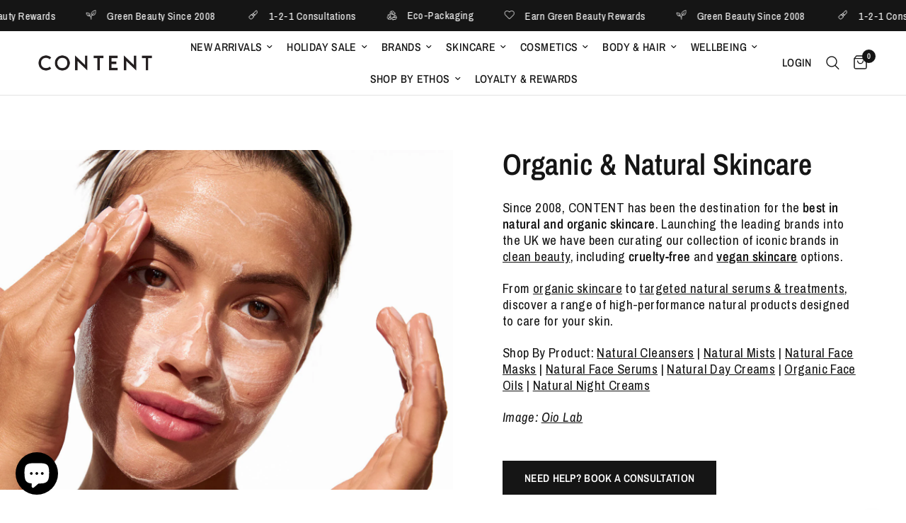

--- FILE ---
content_type: text/html; charset=utf-8
request_url: https://www.contentbeautywellbeing.com/collections/natural-and-organic-skincare?page=10
body_size: 136220
content:
<!doctype html><html class="no-js" lang="en" dir="ltr">
<head>
	<meta charset="utf-8">
	<meta http-equiv="X-UA-Compatible" content="IE=edge,chrome=1">
	<meta name="viewport" content="width=device-width, initial-scale=1, maximum-scale=5, viewport-fit=cover">
	<meta name="theme-color" content="#ffffff">
	<link rel="canonical" href="https://www.contentbeautywellbeing.com/collections/natural-and-organic-skincare?page=10">
	<link rel="preconnect" href="https://cdn.shopify.com" crossorigin>
	<link rel="preload" as="style" href="//www.contentbeautywellbeing.com/cdn/shop/t/125/assets/app.css?v=125102835376857525161758412802">
<link rel="preload" as="style" href="//www.contentbeautywellbeing.com/cdn/shop/t/125/assets/product.css?v=110002395438654963111745992166">


<link rel="preload" as="image" href="//www.contentbeautywellbeing.com/cdn/shop/collections/CP-NaturalSkincare.jpg?v=1737579452" imagesrcset="//www.contentbeautywellbeing.com/cdn/shop/collections/CP-NaturalSkincare.jpg?v=1737579452&width=466 466w,//www.contentbeautywellbeing.com/cdn/shop/collections/CP-NaturalSkincare.jpg?v=1737579452&width=932 932w,//www.contentbeautywellbeing.com/cdn/shop/collections/CP-NaturalSkincare.jpg?v=1737579452&width=1340 1340w" imagesizes="auto">


<link href="//www.contentbeautywellbeing.com/cdn/shop/t/125/assets/animations.min.js?v=125778792411641688251739300933" as="script" rel="preload">

<link href="//www.contentbeautywellbeing.com/cdn/shop/t/125/assets/header.js?v=53973329853117484881739300933" as="script" rel="preload">
<link href="//www.contentbeautywellbeing.com/cdn/shop/t/125/assets/vendor.min.js?v=57769212839167613861739300934" as="script" rel="preload">
<link href="//www.contentbeautywellbeing.com/cdn/shop/t/125/assets/app.js?v=7593071547056632411739300933" as="script" rel="preload">
<link href="//www.contentbeautywellbeing.com/cdn/shop/t/125/assets/slideshow.js?v=77914080626843417591739300934" as="script" rel="preload">

<script>
window.lazySizesConfig = window.lazySizesConfig || {};
window.lazySizesConfig.expand = 250;
window.lazySizesConfig.loadMode = 1;
window.lazySizesConfig.loadHidden = false;
</script>


	<link rel="icon" type="image/png" href="//www.contentbeautywellbeing.com/cdn/shop/files/Logo.jpg?crop=center&height=32&v=1693944176&width=32">

	<title>
	Organic &amp; Natural Skincare | The Clean Beauty Experts &ndash; Page &ndash; Content Beauty &amp; Wellbeing
	</title>

	
	<meta name="description" content="We&#39;ve been selecting and selling clean, natural beauty since 2008. Shop our curation natural &amp; organic skincare brands, vegan beauty &amp; cruelty-free skincare.">
	
<link rel="preconnect" href="https://fonts.shopifycdn.com" crossorigin>

<meta property="og:site_name" content="Content Beauty &amp; Wellbeing">
<meta property="og:url" content="https://www.contentbeautywellbeing.com/collections/natural-and-organic-skincare?page=10">
<meta property="og:title" content="Organic &amp; Natural Skincare | The Clean Beauty Experts">
<meta property="og:type" content="product.group">
<meta property="og:description" content="We&#39;ve been selecting and selling clean, natural beauty since 2008. Shop our curation natural &amp; organic skincare brands, vegan beauty &amp; cruelty-free skincare."><meta property="og:image" content="http://www.contentbeautywellbeing.com/cdn/shop/collections/CP-NaturalSkincare.jpg?v=1737579452">
  <meta property="og:image:secure_url" content="https://www.contentbeautywellbeing.com/cdn/shop/collections/CP-NaturalSkincare.jpg?v=1737579452">
  <meta property="og:image:width" content="1340">
  <meta property="og:image:height" content="1006"><meta name="twitter:card" content="summary_large_image">
<meta name="twitter:title" content="Organic &amp; Natural Skincare | The Clean Beauty Experts">
<meta name="twitter:description" content="We&#39;ve been selecting and selling clean, natural beauty since 2008. Shop our curation natural &amp; organic skincare brands, vegan beauty &amp; cruelty-free skincare.">


	<link href="//www.contentbeautywellbeing.com/cdn/shop/t/125/assets/app.css?v=125102835376857525161758412802" rel="stylesheet" type="text/css" media="all" />

	<style data-shopify>
	@font-face {
  font-family: "Archivo Narrow";
  font-weight: 400;
  font-style: normal;
  font-display: swap;
  src: url("//www.contentbeautywellbeing.com/cdn/fonts/archivo_narrow/archivonarrow_n4.5c3bab850a22055c235cf940f895d873a8689d70.woff2") format("woff2"),
       url("//www.contentbeautywellbeing.com/cdn/fonts/archivo_narrow/archivonarrow_n4.ea12dd22d3319d164475c1d047ae8f973041a9ff.woff") format("woff");
}

@font-face {
  font-family: "Archivo Narrow";
  font-weight: 500;
  font-style: normal;
  font-display: swap;
  src: url("//www.contentbeautywellbeing.com/cdn/fonts/archivo_narrow/archivonarrow_n5.d7d2ed7fbf03e65de95fbf4dd65b8f16594058a7.woff2") format("woff2"),
       url("//www.contentbeautywellbeing.com/cdn/fonts/archivo_narrow/archivonarrow_n5.1b34a2bfca6fa7ceb43f421bf0098175c735e91b.woff") format("woff");
}

@font-face {
  font-family: "Archivo Narrow";
  font-weight: 600;
  font-style: normal;
  font-display: swap;
  src: url("//www.contentbeautywellbeing.com/cdn/fonts/archivo_narrow/archivonarrow_n6.39db873f9e4e9c8ab7083354b267ce7500b7ee9e.woff2") format("woff2"),
       url("//www.contentbeautywellbeing.com/cdn/fonts/archivo_narrow/archivonarrow_n6.997d285d710a777a602467368cc2fbd11a20033e.woff") format("woff");
}

@font-face {
  font-family: "Archivo Narrow";
  font-weight: 400;
  font-style: italic;
  font-display: swap;
  src: url("//www.contentbeautywellbeing.com/cdn/fonts/archivo_narrow/archivonarrow_i4.59445c13f0e607542640c8a56f31dcd8ed680cfa.woff2") format("woff2"),
       url("//www.contentbeautywellbeing.com/cdn/fonts/archivo_narrow/archivonarrow_i4.bbf26c99347034f8df1f87b08c4a929cfc5255c8.woff") format("woff");
}

@font-face {
  font-family: "Archivo Narrow";
  font-weight: 600;
  font-style: italic;
  font-display: swap;
  src: url("//www.contentbeautywellbeing.com/cdn/fonts/archivo_narrow/archivonarrow_i6.21c69730cb55f9ff454529f520897ee241e78c97.woff2") format("woff2"),
       url("//www.contentbeautywellbeing.com/cdn/fonts/archivo_narrow/archivonarrow_i6.6c25ccdf80ef4616ffdc61ea3e51d7ed480f0d13.woff") format("woff");
}


		@font-face {
  font-family: "Archivo Narrow";
  font-weight: 600;
  font-style: normal;
  font-display: swap;
  src: url("//www.contentbeautywellbeing.com/cdn/fonts/archivo_narrow/archivonarrow_n6.39db873f9e4e9c8ab7083354b267ce7500b7ee9e.woff2") format("woff2"),
       url("//www.contentbeautywellbeing.com/cdn/fonts/archivo_narrow/archivonarrow_n6.997d285d710a777a602467368cc2fbd11a20033e.woff") format("woff");
}

@font-face {
  font-family: "Archivo Narrow";
  font-weight: 400;
  font-style: normal;
  font-display: swap;
  src: url("//www.contentbeautywellbeing.com/cdn/fonts/archivo_narrow/archivonarrow_n4.5c3bab850a22055c235cf940f895d873a8689d70.woff2") format("woff2"),
       url("//www.contentbeautywellbeing.com/cdn/fonts/archivo_narrow/archivonarrow_n4.ea12dd22d3319d164475c1d047ae8f973041a9ff.woff") format("woff");
}

h1,h2,h3,h4,h5,h6,
	.h1,.h2,.h3,.h4,.h5,.h6,
	.logolink.text-logo,
	.heading-font,
	.h1-xlarge,
	.h1-large,
	.customer-addresses .my-address .address-index {
		font-style: normal;
		font-weight: 600;
		font-family: "Archivo Narrow", sans-serif;
	}
	body,
	.body-font,
	.thb-product-detail .product-title {
		font-style: normal;
		font-weight: 400;
		font-family: "Archivo Narrow", sans-serif;
	}
	:root {
		--mobile-swipe-width: calc(90vw - 30px);
		--font-body-scale: 1.1;
		--font-body-line-height-scale: 0.8;
		--font-body-letter-spacing: 0.02em;
		--font-body-medium-weight: 500;
    --font-body-bold-weight: 600;
		--font-announcement-scale: 1.15;
		--font-heading-scale: 1.05;
		--font-heading-line-height-scale: 1.1;
		--font-heading-letter-spacing: 0.0em;
		--font-navigation-scale: 1.05;
		--navigation-item-spacing: 10px;
		--font-product-title-scale: 1.0;
		--font-product-title-line-height-scale: 1.0;
		--button-letter-spacing: 0.02em;

		--bg-body: #ffffff;
		--bg-body-rgb: 255,255,255;
		--bg-body-darken: #f7f7f7;
		--payment-terms-background-color: #ffffff;
		--color-body: #151515;
		--color-body-rgb: 21,21,21;
		--color-accent: #151515;
		--color-accent-rgb: 21,21,21;
		--color-border: #E2E2E2;
		--color-form-border: #dedede;
		--color-overlay-rgb: 0,0,0;

		--shopify-accelerated-checkout-button-block-size: 48px;
		--shopify-accelerated-checkout-inline-alignment: center;
		--shopify-accelerated-checkout-skeleton-animation-duration: 0.25s;

		--color-announcement-bar-text: #ffffff;
		--color-announcement-bar-bg: #151515;

		--color-header-bg: #ffffff;
		--color-header-bg-rgb: 255,255,255;
		--color-header-text: #151515;
		--color-header-text-rgb: 21,21,21;
		--color-header-links: #151515;
		--color-header-links-rgb: 21,21,21;
		--color-header-links-hover: #151515;
		--color-header-icons: #151515;
		--color-header-border: #E2E2E2;

		--solid-button-background: #151515;
		--solid-button-label: #ffffff;
		--outline-button-label: #151515;
		--button-border-radius: 0px;
		--shopify-accelerated-checkout-button-border-radius: 0px;

		--color-price: #151515;
		--color-price-discounted: #000000;
		--color-star: #151515;
		--color-dots: #151515;

		--color-inventory-instock: #279A4B;
		--color-inventory-lowstock: #FB9E5B;

		--section-spacing-mobile: 50px;
		--section-spacing-desktop: 100px;

		--color-badge-text: #ffffff;
		--color-badge-sold-out: rgba(0,0,0,0);
		--color-badge-sale: rgba(0,0,0,0);
		
		--color-badge-preorder: #151515;
		--badge-corner-radius: 13px;

		--color-footer-text: #FFFFFF;
		--color-footer-text-rgb: 255,255,255;
		--color-footer-link: #FFFFFF;
		--color-footer-link-hover: #FFFFFF;
		--color-footer-border: #444444;
		--color-footer-border-rgb: 68,68,68;
		--color-footer-bg: #151515;
	}.badge[data-badge="free-gift"]{
				background: #151515;
			}
		
.badge[data-badge="pre-order"]{
				background: #151515;
			}
		
.badge[data-badge="new-shades"]{
				background: #151515;
			}
		
.badge[data-badge="exclusive"]{
				background: #151515;
			}
		
</style>


	<script>
		window.theme = window.theme || {};
		theme = {
			settings: {
				money_with_currency_format:"\u003cspan class=money\u003e\u0026pound;{{amount}}\u003c\/span\u003e",
				cart_drawer:false,
				product_id: false,
			},
			routes: {
				root_url: '/',
				cart_url: '/cart',
				cart_add_url: '/cart/add',
				search_url: '/search',
				cart_change_url: '/cart/change',
				cart_update_url: '/cart/update',
				cart_clear_url: '/cart/clear',
				predictive_search_url: '/search/suggest',
			},
			variantStrings: {
        addToCart: `Add to cart`,
        soldOut: `Sold Out`,
        unavailable: `Unavailable`,
        preOrder: `Pre-order`,
      },
			strings: {
				requiresTerms: `You must agree with the terms and conditions of sales to check out`,
				shippingEstimatorNoResults: `Sorry, we do not ship to your address.`,
				shippingEstimatorOneResult: `There is one shipping rate for your address:`,
				shippingEstimatorMultipleResults: `There are several shipping rates for your address:`,
				shippingEstimatorError: `One or more error occurred while retrieving shipping rates:`
			}
		};
	</script>
	<script>window.performance && window.performance.mark && window.performance.mark('shopify.content_for_header.start');</script><meta name="google-site-verification" content="m1Vkai4Ay79hTK7vFWSf38sV1rrcwup3BD6Mg9d_2wk">
<meta name="facebook-domain-verification" content="jhtxenr007mwbmabuw2dadn4f6fjpm">
<meta id="shopify-digital-wallet" name="shopify-digital-wallet" content="/12370074/digital_wallets/dialog">
<meta name="shopify-checkout-api-token" content="b3e3ef89d8fd533d5eb9c3f98bcf1069">
<meta id="in-context-paypal-metadata" data-shop-id="12370074" data-venmo-supported="false" data-environment="production" data-locale="en_US" data-paypal-v4="true" data-currency="GBP">
<link rel="alternate" type="application/atom+xml" title="Feed" href="/collections/natural-and-organic-skincare.atom" />
<link rel="prev" href="/collections/natural-and-organic-skincare?page=9">
<link rel="next" href="/collections/natural-and-organic-skincare?page=11">
<link rel="alternate" type="application/json+oembed" href="https://www.contentbeautywellbeing.com/collections/natural-and-organic-skincare.oembed?page=10">
<script async="async" src="/checkouts/internal/preloads.js?locale=en-GB"></script>
<link rel="preconnect" href="https://shop.app" crossorigin="anonymous">
<script async="async" src="https://shop.app/checkouts/internal/preloads.js?locale=en-GB&shop_id=12370074" crossorigin="anonymous"></script>
<script id="apple-pay-shop-capabilities" type="application/json">{"shopId":12370074,"countryCode":"GB","currencyCode":"GBP","merchantCapabilities":["supports3DS"],"merchantId":"gid:\/\/shopify\/Shop\/12370074","merchantName":"Content Beauty \u0026 Wellbeing","requiredBillingContactFields":["postalAddress","email","phone"],"requiredShippingContactFields":["postalAddress","email","phone"],"shippingType":"shipping","supportedNetworks":["visa","maestro","masterCard","amex","discover","elo"],"total":{"type":"pending","label":"Content Beauty \u0026 Wellbeing","amount":"1.00"},"shopifyPaymentsEnabled":true,"supportsSubscriptions":true}</script>
<script id="shopify-features" type="application/json">{"accessToken":"b3e3ef89d8fd533d5eb9c3f98bcf1069","betas":["rich-media-storefront-analytics"],"domain":"www.contentbeautywellbeing.com","predictiveSearch":true,"shopId":12370074,"locale":"en"}</script>
<script>var Shopify = Shopify || {};
Shopify.shop = "content-2.myshopify.com";
Shopify.locale = "en";
Shopify.currency = {"active":"GBP","rate":"1.0"};
Shopify.country = "GB";
Shopify.theme = {"name":"Live Reformation","id":177585324413,"schema_name":"Reformation","schema_version":"8.0.0","theme_store_id":1762,"role":"main"};
Shopify.theme.handle = "null";
Shopify.theme.style = {"id":null,"handle":null};
Shopify.cdnHost = "www.contentbeautywellbeing.com/cdn";
Shopify.routes = Shopify.routes || {};
Shopify.routes.root = "/";</script>
<script type="module">!function(o){(o.Shopify=o.Shopify||{}).modules=!0}(window);</script>
<script>!function(o){function n(){var o=[];function n(){o.push(Array.prototype.slice.apply(arguments))}return n.q=o,n}var t=o.Shopify=o.Shopify||{};t.loadFeatures=n(),t.autoloadFeatures=n()}(window);</script>
<script>
  window.ShopifyPay = window.ShopifyPay || {};
  window.ShopifyPay.apiHost = "shop.app\/pay";
  window.ShopifyPay.redirectState = null;
</script>
<script id="shop-js-analytics" type="application/json">{"pageType":"collection"}</script>
<script defer="defer" async type="module" src="//www.contentbeautywellbeing.com/cdn/shopifycloud/shop-js/modules/v2/client.init-shop-cart-sync_BT-GjEfc.en.esm.js"></script>
<script defer="defer" async type="module" src="//www.contentbeautywellbeing.com/cdn/shopifycloud/shop-js/modules/v2/chunk.common_D58fp_Oc.esm.js"></script>
<script defer="defer" async type="module" src="//www.contentbeautywellbeing.com/cdn/shopifycloud/shop-js/modules/v2/chunk.modal_xMitdFEc.esm.js"></script>
<script type="module">
  await import("//www.contentbeautywellbeing.com/cdn/shopifycloud/shop-js/modules/v2/client.init-shop-cart-sync_BT-GjEfc.en.esm.js");
await import("//www.contentbeautywellbeing.com/cdn/shopifycloud/shop-js/modules/v2/chunk.common_D58fp_Oc.esm.js");
await import("//www.contentbeautywellbeing.com/cdn/shopifycloud/shop-js/modules/v2/chunk.modal_xMitdFEc.esm.js");

  window.Shopify.SignInWithShop?.initShopCartSync?.({"fedCMEnabled":true,"windoidEnabled":true});

</script>
<script>
  window.Shopify = window.Shopify || {};
  if (!window.Shopify.featureAssets) window.Shopify.featureAssets = {};
  window.Shopify.featureAssets['shop-js'] = {"shop-cart-sync":["modules/v2/client.shop-cart-sync_DZOKe7Ll.en.esm.js","modules/v2/chunk.common_D58fp_Oc.esm.js","modules/v2/chunk.modal_xMitdFEc.esm.js"],"init-fed-cm":["modules/v2/client.init-fed-cm_B6oLuCjv.en.esm.js","modules/v2/chunk.common_D58fp_Oc.esm.js","modules/v2/chunk.modal_xMitdFEc.esm.js"],"shop-cash-offers":["modules/v2/client.shop-cash-offers_D2sdYoxE.en.esm.js","modules/v2/chunk.common_D58fp_Oc.esm.js","modules/v2/chunk.modal_xMitdFEc.esm.js"],"shop-login-button":["modules/v2/client.shop-login-button_QeVjl5Y3.en.esm.js","modules/v2/chunk.common_D58fp_Oc.esm.js","modules/v2/chunk.modal_xMitdFEc.esm.js"],"pay-button":["modules/v2/client.pay-button_DXTOsIq6.en.esm.js","modules/v2/chunk.common_D58fp_Oc.esm.js","modules/v2/chunk.modal_xMitdFEc.esm.js"],"shop-button":["modules/v2/client.shop-button_DQZHx9pm.en.esm.js","modules/v2/chunk.common_D58fp_Oc.esm.js","modules/v2/chunk.modal_xMitdFEc.esm.js"],"avatar":["modules/v2/client.avatar_BTnouDA3.en.esm.js"],"init-windoid":["modules/v2/client.init-windoid_CR1B-cfM.en.esm.js","modules/v2/chunk.common_D58fp_Oc.esm.js","modules/v2/chunk.modal_xMitdFEc.esm.js"],"init-shop-for-new-customer-accounts":["modules/v2/client.init-shop-for-new-customer-accounts_C_vY_xzh.en.esm.js","modules/v2/client.shop-login-button_QeVjl5Y3.en.esm.js","modules/v2/chunk.common_D58fp_Oc.esm.js","modules/v2/chunk.modal_xMitdFEc.esm.js"],"init-shop-email-lookup-coordinator":["modules/v2/client.init-shop-email-lookup-coordinator_BI7n9ZSv.en.esm.js","modules/v2/chunk.common_D58fp_Oc.esm.js","modules/v2/chunk.modal_xMitdFEc.esm.js"],"init-shop-cart-sync":["modules/v2/client.init-shop-cart-sync_BT-GjEfc.en.esm.js","modules/v2/chunk.common_D58fp_Oc.esm.js","modules/v2/chunk.modal_xMitdFEc.esm.js"],"shop-toast-manager":["modules/v2/client.shop-toast-manager_DiYdP3xc.en.esm.js","modules/v2/chunk.common_D58fp_Oc.esm.js","modules/v2/chunk.modal_xMitdFEc.esm.js"],"init-customer-accounts":["modules/v2/client.init-customer-accounts_D9ZNqS-Q.en.esm.js","modules/v2/client.shop-login-button_QeVjl5Y3.en.esm.js","modules/v2/chunk.common_D58fp_Oc.esm.js","modules/v2/chunk.modal_xMitdFEc.esm.js"],"init-customer-accounts-sign-up":["modules/v2/client.init-customer-accounts-sign-up_iGw4briv.en.esm.js","modules/v2/client.shop-login-button_QeVjl5Y3.en.esm.js","modules/v2/chunk.common_D58fp_Oc.esm.js","modules/v2/chunk.modal_xMitdFEc.esm.js"],"shop-follow-button":["modules/v2/client.shop-follow-button_CqMgW2wH.en.esm.js","modules/v2/chunk.common_D58fp_Oc.esm.js","modules/v2/chunk.modal_xMitdFEc.esm.js"],"checkout-modal":["modules/v2/client.checkout-modal_xHeaAweL.en.esm.js","modules/v2/chunk.common_D58fp_Oc.esm.js","modules/v2/chunk.modal_xMitdFEc.esm.js"],"shop-login":["modules/v2/client.shop-login_D91U-Q7h.en.esm.js","modules/v2/chunk.common_D58fp_Oc.esm.js","modules/v2/chunk.modal_xMitdFEc.esm.js"],"lead-capture":["modules/v2/client.lead-capture_BJmE1dJe.en.esm.js","modules/v2/chunk.common_D58fp_Oc.esm.js","modules/v2/chunk.modal_xMitdFEc.esm.js"],"payment-terms":["modules/v2/client.payment-terms_Ci9AEqFq.en.esm.js","modules/v2/chunk.common_D58fp_Oc.esm.js","modules/v2/chunk.modal_xMitdFEc.esm.js"]};
</script>
<script>(function() {
  var isLoaded = false;
  function asyncLoad() {
    if (isLoaded) return;
    isLoaded = true;
    var urls = ["https:\/\/chimpstatic.com\/mcjs-connected\/js\/users\/bdf33177928c29b564752a07a\/b252c8423cd8d4b9a64096a37.js?shop=content-2.myshopify.com","https:\/\/static-us.afterpay.com\/shopify\/afterpay-attract\/afterpay-attract-widget.js?shop=content-2.myshopify.com","https:\/\/cdn.shopify.com\/s\/files\/1\/1237\/0074\/t\/125\/assets\/loy_12370074.js?v=1757607189\u0026shop=content-2.myshopify.com","\/\/cdn.shopify.com\/proxy\/d37d33ffaf5c907f73d5bc95aea60570369ae5412f574752fbd233f4cc64ec34\/cdn.bogos.io\/script_tag\/secomapp.scripttag.js?shop=content-2.myshopify.com\u0026sp-cache-control=cHVibGljLCBtYXgtYWdlPTkwMA"];
    for (var i = 0; i < urls.length; i++) {
      var s = document.createElement('script');
      s.type = 'text/javascript';
      s.async = true;
      s.src = urls[i];
      var x = document.getElementsByTagName('script')[0];
      x.parentNode.insertBefore(s, x);
    }
  };
  if(window.attachEvent) {
    window.attachEvent('onload', asyncLoad);
  } else {
    window.addEventListener('load', asyncLoad, false);
  }
})();</script>
<script id="__st">var __st={"a":12370074,"offset":0,"reqid":"b1197bc5-f8f1-4242-9b94-a49f1e2f4744-1769495730","pageurl":"www.contentbeautywellbeing.com\/collections\/natural-and-organic-skincare?page=10","u":"1c07ef9e87b4","p":"collection","rtyp":"collection","rid":317446343};</script>
<script>window.ShopifyPaypalV4VisibilityTracking = true;</script>
<script id="captcha-bootstrap">!function(){'use strict';const t='contact',e='account',n='new_comment',o=[[t,t],['blogs',n],['comments',n],[t,'customer']],c=[[e,'customer_login'],[e,'guest_login'],[e,'recover_customer_password'],[e,'create_customer']],r=t=>t.map((([t,e])=>`form[action*='/${t}']:not([data-nocaptcha='true']) input[name='form_type'][value='${e}']`)).join(','),a=t=>()=>t?[...document.querySelectorAll(t)].map((t=>t.form)):[];function s(){const t=[...o],e=r(t);return a(e)}const i='password',u='form_key',d=['recaptcha-v3-token','g-recaptcha-response','h-captcha-response',i],f=()=>{try{return window.sessionStorage}catch{return}},m='__shopify_v',_=t=>t.elements[u];function p(t,e,n=!1){try{const o=window.sessionStorage,c=JSON.parse(o.getItem(e)),{data:r}=function(t){const{data:e,action:n}=t;return t[m]||n?{data:e,action:n}:{data:t,action:n}}(c);for(const[e,n]of Object.entries(r))t.elements[e]&&(t.elements[e].value=n);n&&o.removeItem(e)}catch(o){console.error('form repopulation failed',{error:o})}}const l='form_type',E='cptcha';function T(t){t.dataset[E]=!0}const w=window,h=w.document,L='Shopify',v='ce_forms',y='captcha';let A=!1;((t,e)=>{const n=(g='f06e6c50-85a8-45c8-87d0-21a2b65856fe',I='https://cdn.shopify.com/shopifycloud/storefront-forms-hcaptcha/ce_storefront_forms_captcha_hcaptcha.v1.5.2.iife.js',D={infoText:'Protected by hCaptcha',privacyText:'Privacy',termsText:'Terms'},(t,e,n)=>{const o=w[L][v],c=o.bindForm;if(c)return c(t,g,e,D).then(n);var r;o.q.push([[t,g,e,D],n]),r=I,A||(h.body.append(Object.assign(h.createElement('script'),{id:'captcha-provider',async:!0,src:r})),A=!0)});var g,I,D;w[L]=w[L]||{},w[L][v]=w[L][v]||{},w[L][v].q=[],w[L][y]=w[L][y]||{},w[L][y].protect=function(t,e){n(t,void 0,e),T(t)},Object.freeze(w[L][y]),function(t,e,n,w,h,L){const[v,y,A,g]=function(t,e,n){const i=e?o:[],u=t?c:[],d=[...i,...u],f=r(d),m=r(i),_=r(d.filter((([t,e])=>n.includes(e))));return[a(f),a(m),a(_),s()]}(w,h,L),I=t=>{const e=t.target;return e instanceof HTMLFormElement?e:e&&e.form},D=t=>v().includes(t);t.addEventListener('submit',(t=>{const e=I(t);if(!e)return;const n=D(e)&&!e.dataset.hcaptchaBound&&!e.dataset.recaptchaBound,o=_(e),c=g().includes(e)&&(!o||!o.value);(n||c)&&t.preventDefault(),c&&!n&&(function(t){try{if(!f())return;!function(t){const e=f();if(!e)return;const n=_(t);if(!n)return;const o=n.value;o&&e.removeItem(o)}(t);const e=Array.from(Array(32),(()=>Math.random().toString(36)[2])).join('');!function(t,e){_(t)||t.append(Object.assign(document.createElement('input'),{type:'hidden',name:u})),t.elements[u].value=e}(t,e),function(t,e){const n=f();if(!n)return;const o=[...t.querySelectorAll(`input[type='${i}']`)].map((({name:t})=>t)),c=[...d,...o],r={};for(const[a,s]of new FormData(t).entries())c.includes(a)||(r[a]=s);n.setItem(e,JSON.stringify({[m]:1,action:t.action,data:r}))}(t,e)}catch(e){console.error('failed to persist form',e)}}(e),e.submit())}));const S=(t,e)=>{t&&!t.dataset[E]&&(n(t,e.some((e=>e===t))),T(t))};for(const o of['focusin','change'])t.addEventListener(o,(t=>{const e=I(t);D(e)&&S(e,y())}));const B=e.get('form_key'),M=e.get(l),P=B&&M;t.addEventListener('DOMContentLoaded',(()=>{const t=y();if(P)for(const e of t)e.elements[l].value===M&&p(e,B);[...new Set([...A(),...v().filter((t=>'true'===t.dataset.shopifyCaptcha))])].forEach((e=>S(e,t)))}))}(h,new URLSearchParams(w.location.search),n,t,e,['guest_login'])})(!0,!0)}();</script>
<script integrity="sha256-4kQ18oKyAcykRKYeNunJcIwy7WH5gtpwJnB7kiuLZ1E=" data-source-attribution="shopify.loadfeatures" defer="defer" src="//www.contentbeautywellbeing.com/cdn/shopifycloud/storefront/assets/storefront/load_feature-a0a9edcb.js" crossorigin="anonymous"></script>
<script crossorigin="anonymous" defer="defer" src="//www.contentbeautywellbeing.com/cdn/shopifycloud/storefront/assets/shopify_pay/storefront-65b4c6d7.js?v=20250812"></script>
<script data-source-attribution="shopify.dynamic_checkout.dynamic.init">var Shopify=Shopify||{};Shopify.PaymentButton=Shopify.PaymentButton||{isStorefrontPortableWallets:!0,init:function(){window.Shopify.PaymentButton.init=function(){};var t=document.createElement("script");t.src="https://www.contentbeautywellbeing.com/cdn/shopifycloud/portable-wallets/latest/portable-wallets.en.js",t.type="module",document.head.appendChild(t)}};
</script>
<script data-source-attribution="shopify.dynamic_checkout.buyer_consent">
  function portableWalletsHideBuyerConsent(e){var t=document.getElementById("shopify-buyer-consent"),n=document.getElementById("shopify-subscription-policy-button");t&&n&&(t.classList.add("hidden"),t.setAttribute("aria-hidden","true"),n.removeEventListener("click",e))}function portableWalletsShowBuyerConsent(e){var t=document.getElementById("shopify-buyer-consent"),n=document.getElementById("shopify-subscription-policy-button");t&&n&&(t.classList.remove("hidden"),t.removeAttribute("aria-hidden"),n.addEventListener("click",e))}window.Shopify?.PaymentButton&&(window.Shopify.PaymentButton.hideBuyerConsent=portableWalletsHideBuyerConsent,window.Shopify.PaymentButton.showBuyerConsent=portableWalletsShowBuyerConsent);
</script>
<script data-source-attribution="shopify.dynamic_checkout.cart.bootstrap">document.addEventListener("DOMContentLoaded",(function(){function t(){return document.querySelector("shopify-accelerated-checkout-cart, shopify-accelerated-checkout")}if(t())Shopify.PaymentButton.init();else{new MutationObserver((function(e,n){t()&&(Shopify.PaymentButton.init(),n.disconnect())})).observe(document.body,{childList:!0,subtree:!0})}}));
</script>
<script id='scb4127' type='text/javascript' async='' src='https://www.contentbeautywellbeing.com/cdn/shopifycloud/privacy-banner/storefront-banner.js'></script><link id="shopify-accelerated-checkout-styles" rel="stylesheet" media="screen" href="https://www.contentbeautywellbeing.com/cdn/shopifycloud/portable-wallets/latest/accelerated-checkout-backwards-compat.css" crossorigin="anonymous">
<style id="shopify-accelerated-checkout-cart">
        #shopify-buyer-consent {
  margin-top: 1em;
  display: inline-block;
  width: 100%;
}

#shopify-buyer-consent.hidden {
  display: none;
}

#shopify-subscription-policy-button {
  background: none;
  border: none;
  padding: 0;
  text-decoration: underline;
  font-size: inherit;
  cursor: pointer;
}

#shopify-subscription-policy-button::before {
  box-shadow: none;
}

      </style>

<script>window.performance && window.performance.mark && window.performance.mark('shopify.content_for_header.end');</script> <!-- Header hook for plugins -->

	<script>document.documentElement.className = document.documentElement.className.replace('no-js', 'js');</script>
	
<!-- BEGIN app block: shopify://apps/judge-me-reviews/blocks/judgeme_core/61ccd3b1-a9f2-4160-9fe9-4fec8413e5d8 --><!-- Start of Judge.me Core -->






<link rel="dns-prefetch" href="https://cdnwidget.judge.me">
<link rel="dns-prefetch" href="https://cdn.judge.me">
<link rel="dns-prefetch" href="https://cdn1.judge.me">
<link rel="dns-prefetch" href="https://api.judge.me">

<script data-cfasync='false' class='jdgm-settings-script'>window.jdgmSettings={"pagination":5,"disable_web_reviews":false,"badge_no_review_text":"No reviews","badge_n_reviews_text":"{{ n }} review/reviews","badge_star_color":"#000000","hide_badge_preview_if_no_reviews":true,"badge_hide_text":false,"enforce_center_preview_badge":false,"widget_title":"REVIEWS","widget_open_form_text":"Write A Review","widget_close_form_text":"Cancel Review","widget_refresh_page_text":"Refresh Page","widget_summary_text":"Based on {{ number_of_reviews }} review/reviews","widget_no_review_text":"Be the first to write a review","widget_name_field_text":"Display name","widget_verified_name_field_text":"Verified Name (public)","widget_name_placeholder_text":"Display name","widget_required_field_error_text":"This field is required.","widget_email_field_text":"Email address","widget_verified_email_field_text":"Verified Email (private, can not be edited)","widget_email_placeholder_text":"Your email address","widget_email_field_error_text":"Please enter a valid email address.","widget_rating_field_text":"Rating","widget_review_title_field_text":"Review Title","widget_review_title_placeholder_text":"Give your review a title","widget_review_body_field_text":"Review content","widget_review_body_placeholder_text":"Start writing here...","widget_pictures_field_text":"Picture/Video (optional)","widget_submit_review_text":"Submit Review","widget_submit_verified_review_text":"Submit Verified Review","widget_submit_success_msg_with_auto_publish":"Thank you! Please refresh the page in a few moments to see your review. You can remove or edit your review by logging into \u003ca href='https://judge.me/login' target='_blank' rel='nofollow noopener'\u003eJudge.me\u003c/a\u003e","widget_submit_success_msg_no_auto_publish":"Thank you! Your review will be published as soon as it is approved by the shop admin. You can remove or edit your review by logging into \u003ca href='https://judge.me/login' target='_blank' rel='nofollow noopener'\u003eJudge.me\u003c/a\u003e","widget_show_default_reviews_out_of_total_text":"Showing {{ n_reviews_shown }} out of {{ n_reviews }} reviews.","widget_show_all_link_text":"Show all","widget_show_less_link_text":"Show less","widget_author_said_text":"{{ reviewer_name }} said:","widget_days_text":"{{ n }} days ago","widget_weeks_text":"{{ n }} week/weeks ago","widget_months_text":"{{ n }} month/months ago","widget_years_text":"{{ n }} year/years ago","widget_yesterday_text":"Yesterday","widget_today_text":"Today","widget_replied_text":"\u003e\u003e {{ shop_name }} replied:","widget_read_more_text":"Read more","widget_reviewer_name_as_initial":"first_name_only","widget_rating_filter_color":"#1F1E1E","widget_rating_filter_see_all_text":"See All Reviews","widget_sorting_most_recent_text":"Most Recent","widget_sorting_highest_rating_text":"Highest Rating","widget_sorting_lowest_rating_text":"Lowest Rating","widget_sorting_with_pictures_text":"Only Pictures","widget_sorting_most_helpful_text":"Most Helpful","widget_open_question_form_text":"Ask a question","widget_reviews_subtab_text":"Reviews","widget_questions_subtab_text":"Questions","widget_question_label_text":"Question","widget_answer_label_text":"Answer","widget_question_placeholder_text":"Write your question here","widget_submit_question_text":"Submit Question","widget_question_submit_success_text":"Thank you for your question! We will notify you once it gets answered.","widget_star_color":"#000000","verified_badge_text":"Verified","verified_badge_bg_color":"","verified_badge_text_color":"","verified_badge_placement":"left-of-reviewer-name","widget_review_max_height":2,"widget_hide_border":false,"widget_social_share":false,"widget_thumb":true,"widget_review_location_show":true,"widget_location_format":"","all_reviews_include_out_of_store_products":true,"all_reviews_out_of_store_text":"(out of store)","all_reviews_pagination":100,"all_reviews_product_name_prefix_text":"about","enable_review_pictures":false,"enable_question_anwser":false,"widget_theme":"align","review_date_format":"mm/dd/yyyy","default_sort_method":"most-recent","widget_product_reviews_subtab_text":"Product Reviews","widget_shop_reviews_subtab_text":"Shop Reviews","widget_other_products_reviews_text":"Reviews for other products","widget_store_reviews_subtab_text":"Store reviews","widget_no_store_reviews_text":"This store hasn't received any reviews yet","widget_web_restriction_product_reviews_text":"This product hasn't received any reviews yet","widget_no_items_text":"No items found","widget_show_more_text":"Show more","widget_write_a_store_review_text":"Write a Store Review","widget_other_languages_heading":"Reviews in Other Languages","widget_translate_review_text":"Translate review to {{ language }}","widget_translating_review_text":"Translating...","widget_show_original_translation_text":"Show original ({{ language }})","widget_translate_review_failed_text":"Review couldn't be translated.","widget_translate_review_retry_text":"Retry","widget_translate_review_try_again_later_text":"Try again later","show_product_url_for_grouped_product":false,"widget_sorting_pictures_first_text":"Pictures First","show_pictures_on_all_rev_page_mobile":false,"show_pictures_on_all_rev_page_desktop":false,"floating_tab_hide_mobile_install_preference":false,"floating_tab_button_name":"★ Reviews","floating_tab_title":"Let customers speak for us","floating_tab_button_color":"","floating_tab_button_background_color":"","floating_tab_url":"","floating_tab_url_enabled":false,"floating_tab_tab_style":"text","all_reviews_text_badge_text":"Customers rate us {{ shop.metafields.judgeme.all_reviews_rating | round: 1 }}/5 based on {{ shop.metafields.judgeme.all_reviews_count }} reviews.","all_reviews_text_badge_text_branded_style":"{{ shop.metafields.judgeme.all_reviews_rating | round: 1 }} out of 5 stars based on {{ shop.metafields.judgeme.all_reviews_count }} reviews","is_all_reviews_text_badge_a_link":false,"show_stars_for_all_reviews_text_badge":false,"all_reviews_text_badge_url":"","all_reviews_text_style":"branded","all_reviews_text_color_style":"judgeme_brand_color","all_reviews_text_color":"#108474","all_reviews_text_show_jm_brand":false,"featured_carousel_show_header":true,"featured_carousel_title":"Let customers speak for us","testimonials_carousel_title":"Customers are saying","videos_carousel_title":"Real customer stories","cards_carousel_title":"Customers are saying","featured_carousel_count_text":"from {{ n }} reviews","featured_carousel_add_link_to_all_reviews_page":false,"featured_carousel_url":"","featured_carousel_show_images":true,"featured_carousel_autoslide_interval":5,"featured_carousel_arrows_on_the_sides":false,"featured_carousel_height":250,"featured_carousel_width":80,"featured_carousel_image_size":0,"featured_carousel_image_height":250,"featured_carousel_arrow_color":"#eeeeee","verified_count_badge_style":"branded","verified_count_badge_orientation":"horizontal","verified_count_badge_color_style":"judgeme_brand_color","verified_count_badge_color":"#108474","is_verified_count_badge_a_link":false,"verified_count_badge_url":"","verified_count_badge_show_jm_brand":true,"widget_rating_preset_default":5,"widget_first_sub_tab":"shop-reviews","widget_show_histogram":true,"widget_histogram_use_custom_color":true,"widget_pagination_use_custom_color":true,"widget_star_use_custom_color":false,"widget_verified_badge_use_custom_color":false,"widget_write_review_use_custom_color":false,"picture_reminder_submit_button":"Upload Pictures","enable_review_videos":false,"mute_video_by_default":false,"widget_sorting_videos_first_text":"Videos First","widget_review_pending_text":"Pending","featured_carousel_items_for_large_screen":3,"social_share_options_order":"Facebook,Twitter","remove_microdata_snippet":false,"disable_json_ld":false,"enable_json_ld_products":false,"preview_badge_show_question_text":false,"preview_badge_no_question_text":"No questions","preview_badge_n_question_text":"{{ number_of_questions }} question/questions","qa_badge_show_icon":false,"qa_badge_position":"same-row","remove_judgeme_branding":true,"widget_add_search_bar":false,"widget_search_bar_placeholder":"Search","widget_sorting_verified_only_text":"Verified only","featured_carousel_theme":"default","featured_carousel_show_rating":true,"featured_carousel_show_title":true,"featured_carousel_show_body":true,"featured_carousel_show_date":false,"featured_carousel_show_reviewer":true,"featured_carousel_show_product":false,"featured_carousel_header_background_color":"#108474","featured_carousel_header_text_color":"#ffffff","featured_carousel_name_product_separator":"reviewed","featured_carousel_full_star_background":"#108474","featured_carousel_empty_star_background":"#dadada","featured_carousel_vertical_theme_background":"#f9fafb","featured_carousel_verified_badge_enable":true,"featured_carousel_verified_badge_color":"#108474","featured_carousel_border_style":"round","featured_carousel_review_line_length_limit":3,"featured_carousel_more_reviews_button_text":"Read more reviews","featured_carousel_view_product_button_text":"View product","all_reviews_page_load_reviews_on":"scroll","all_reviews_page_load_more_text":"Load More Reviews","disable_fb_tab_reviews":false,"enable_ajax_cdn_cache":false,"widget_advanced_speed_features":5,"widget_public_name_text":"displayed publicly like","default_reviewer_name":"John Smith","default_reviewer_name_has_non_latin":true,"widget_reviewer_anonymous":"Anonymous","medals_widget_title":"Judge.me Review Medals","medals_widget_background_color":"#f9fafb","medals_widget_position":"footer_all_pages","medals_widget_border_color":"#f9fafb","medals_widget_verified_text_position":"left","medals_widget_use_monochromatic_version":false,"medals_widget_elements_color":"#108474","show_reviewer_avatar":false,"widget_invalid_yt_video_url_error_text":"Not a YouTube video URL","widget_max_length_field_error_text":"Please enter no more than {0} characters.","widget_show_country_flag":false,"widget_show_collected_via_shop_app":true,"widget_verified_by_shop_badge_style":"light","widget_verified_by_shop_text":"Verified by Shop","widget_show_photo_gallery":false,"widget_load_with_code_splitting":true,"widget_ugc_install_preference":false,"widget_ugc_title":"Made by us, Shared by you","widget_ugc_subtitle":"Tag us to see your picture featured in our page","widget_ugc_arrows_color":"#ffffff","widget_ugc_primary_button_text":"Buy Now","widget_ugc_primary_button_background_color":"#108474","widget_ugc_primary_button_text_color":"#ffffff","widget_ugc_primary_button_border_width":"0","widget_ugc_primary_button_border_style":"none","widget_ugc_primary_button_border_color":"#108474","widget_ugc_primary_button_border_radius":"25","widget_ugc_secondary_button_text":"Load More","widget_ugc_secondary_button_background_color":"#ffffff","widget_ugc_secondary_button_text_color":"#108474","widget_ugc_secondary_button_border_width":"2","widget_ugc_secondary_button_border_style":"solid","widget_ugc_secondary_button_border_color":"#108474","widget_ugc_secondary_button_border_radius":"25","widget_ugc_reviews_button_text":"View Reviews","widget_ugc_reviews_button_background_color":"#ffffff","widget_ugc_reviews_button_text_color":"#108474","widget_ugc_reviews_button_border_width":"2","widget_ugc_reviews_button_border_style":"solid","widget_ugc_reviews_button_border_color":"#108474","widget_ugc_reviews_button_border_radius":"25","widget_ugc_reviews_button_link_to":"judgeme-reviews-page","widget_ugc_show_post_date":true,"widget_ugc_max_width":"800","widget_rating_metafield_value_type":true,"widget_primary_color":"#1F1E1E","widget_enable_secondary_color":true,"widget_secondary_color":"#EDEDED","widget_summary_average_rating_text":"{{ average_rating }} out of 5","widget_media_grid_title":"Customer Photos \u0026 Videos","widget_media_grid_see_more_text":"See More","widget_round_style":true,"widget_show_product_medals":false,"widget_verified_by_judgeme_text":"Verified by Judge.me","widget_show_store_medals":true,"widget_verified_by_judgeme_text_in_store_medals":"Verified by Judge.me","widget_media_field_exceed_quantity_message":"Sorry, we can only accept {{ max_media }} for one review.","widget_media_field_exceed_limit_message":"{{ file_name }} is too large, please select a {{ media_type }} less than {{ size_limit }}MB.","widget_review_submitted_text":"Review Submitted!","widget_question_submitted_text":"Question Submitted!","widget_close_form_text_question":"Cancel","widget_write_your_answer_here_text":"Write your answer here","widget_enabled_branded_link":true,"widget_show_collected_by_judgeme":false,"widget_reviewer_name_color":"","widget_write_review_text_color":"","widget_write_review_bg_color":"","widget_collected_by_judgeme_text":"collected by Judge.me","widget_pagination_type":"standard","widget_load_more_text":"Load More","widget_load_more_color":"#1F1E1E","widget_full_review_text":"Full Review","widget_read_more_reviews_text":"Read More Reviews","widget_read_questions_text":"Read Questions","widget_questions_and_answers_text":"Questions \u0026 Answers","widget_verified_by_text":"Verified by","widget_verified_text":"Verified","widget_number_of_reviews_text":"{{ number_of_reviews }} reviews","widget_back_button_text":"Back","widget_next_button_text":"Next","widget_custom_forms_filter_button":"Filters","custom_forms_style":"horizontal","widget_show_review_information":false,"how_reviews_are_collected":"How reviews are collected?","widget_show_review_keywords":true,"widget_gdpr_statement":"How we use your data: We'll only contact you about the review you left, and only if necessary. By submitting your review, you agree to Judge.me's \u003ca href='https://judge.me/terms' target='_blank' rel='nofollow noopener'\u003eterms\u003c/a\u003e, \u003ca href='https://judge.me/privacy' target='_blank' rel='nofollow noopener'\u003eprivacy\u003c/a\u003e and \u003ca href='https://judge.me/content-policy' target='_blank' rel='nofollow noopener'\u003econtent\u003c/a\u003e policies.","widget_multilingual_sorting_enabled":false,"widget_translate_review_content_enabled":false,"widget_translate_review_content_method":"manual","popup_widget_review_selection":"automatically_with_pictures","popup_widget_round_border_style":true,"popup_widget_show_title":true,"popup_widget_show_body":true,"popup_widget_show_reviewer":false,"popup_widget_show_product":true,"popup_widget_show_pictures":true,"popup_widget_use_review_picture":true,"popup_widget_show_on_home_page":true,"popup_widget_show_on_product_page":true,"popup_widget_show_on_collection_page":true,"popup_widget_show_on_cart_page":true,"popup_widget_position":"bottom_left","popup_widget_first_review_delay":5,"popup_widget_duration":5,"popup_widget_interval":5,"popup_widget_review_count":5,"popup_widget_hide_on_mobile":true,"review_snippet_widget_round_border_style":false,"review_snippet_widget_card_color":"#FFFFFF","review_snippet_widget_slider_arrows_background_color":"#FFFFFF","review_snippet_widget_slider_arrows_color":"#000000","review_snippet_widget_star_color":"#000000","show_product_variant":true,"all_reviews_product_variant_label_text":"Variant: ","widget_show_verified_branding":false,"widget_ai_summary_title":"Customers say","widget_ai_summary_disclaimer":"AI-powered review summary based on recent customer reviews","widget_show_ai_summary":false,"widget_show_ai_summary_bg":false,"widget_show_review_title_input":false,"redirect_reviewers_invited_via_email":"external_form","request_store_review_after_product_review":true,"request_review_other_products_in_order":true,"review_form_color_scheme":"default","review_form_corner_style":"soft","review_form_star_color":{},"review_form_text_color":"#333333","review_form_background_color":"#ffffff","review_form_field_background_color":"#fafafa","review_form_button_color":{},"review_form_button_text_color":"#ffffff","review_form_modal_overlay_color":"#000000","review_content_screen_title_text":"How Would You Rate This Product?","review_content_introduction_text":"We would love it if you would share a bit about your experience.","store_review_form_title_text":"How would you rate this store?","store_review_form_introduction_text":"We would love it if you would share a bit about your experience.","show_review_guidance_text":true,"one_star_review_guidance_text":"Poor","five_star_review_guidance_text":"Great","customer_information_screen_title_text":"About You","customer_information_introduction_text":"Please tell us more about you.","custom_questions_screen_title_text":"Your experience in more detail","custom_questions_introduction_text":"Here are a few questions to help us understand more about your experience.","review_submitted_screen_title_text":"Thanks for your review!","review_submitted_screen_thank_you_text":"We are processing it and it will appear on the store soon.","review_submitted_screen_email_verification_text":"Please confirm your email by clicking the link we just sent you. This helps us keep reviews authentic.","review_submitted_request_store_review_text":"Would you like to share your experience of shopping with us?","review_submitted_review_other_products_text":"Would you like to review these products?","store_review_screen_title_text":"Would you like to share your experience of shopping with us?","store_review_introduction_text":"We value your feedback and use it to improve. Please share any thoughts or suggestions you have.","reviewer_media_screen_title_picture_text":"Share a picture","reviewer_media_introduction_picture_text":"Upload a photo to support your review.","reviewer_media_screen_title_video_text":"Share a video","reviewer_media_introduction_video_text":"Upload a video to support your review.","reviewer_media_screen_title_picture_or_video_text":"Share a picture or video","reviewer_media_introduction_picture_or_video_text":"Upload a photo or video to support your review.","reviewer_media_youtube_url_text":"Paste your Youtube URL here","advanced_settings_next_step_button_text":"Next","advanced_settings_close_review_button_text":"Close","modal_write_review_flow":true,"write_review_flow_required_text":"Required","write_review_flow_privacy_message_text":"We respect your privacy.","write_review_flow_anonymous_text":"Post review as anonymous","write_review_flow_visibility_text":"This won't be visible to other customers.","write_review_flow_multiple_selection_help_text":"Select as many as you like","write_review_flow_single_selection_help_text":"Select one option","write_review_flow_required_field_error_text":"This field is required","write_review_flow_invalid_email_error_text":"Please enter a valid email address","write_review_flow_max_length_error_text":"Max. {{ max_length }} characters.","write_review_flow_media_upload_text":"\u003cb\u003eClick to upload\u003c/b\u003e or drag and drop","write_review_flow_gdpr_statement":"We'll only contact you about your review if necessary. By submitting your review, you agree to our \u003ca href='https://judge.me/terms' target='_blank' rel='nofollow noopener'\u003eterms and conditions\u003c/a\u003e and \u003ca href='https://judge.me/privacy' target='_blank' rel='nofollow noopener'\u003eprivacy policy\u003c/a\u003e.","rating_only_reviews_enabled":true,"show_negative_reviews_help_screen":true,"new_review_flow_help_screen_rating_threshold":2,"negative_review_resolution_screen_title_text":"Tell Us More","negative_review_resolution_text":"Not a match for you? If there were issues with your purchase, let us know. Or if it's just not a product you love lwe'd be happy to help find a match for next time.","negative_review_resolution_button_text":"Contact Us","negative_review_resolution_proceed_with_review_text":"Leave a review","negative_review_resolution_subject":"Issue with purchase from {{ shop_name }}.{{ order_name }}","preview_badge_collection_page_install_status":false,"widget_review_custom_css":"","preview_badge_custom_css":"","preview_badge_stars_count":"5-stars","featured_carousel_custom_css":"","floating_tab_custom_css":"","all_reviews_widget_custom_css":"","medals_widget_custom_css":"","verified_badge_custom_css":"","all_reviews_text_custom_css":"","transparency_badges_collected_via_store_invite":true,"transparency_badges_from_another_provider":true,"transparency_badges_collected_from_store_visitor":true,"transparency_badges_collected_by_verified_review_provider":false,"transparency_badges_earned_reward":false,"transparency_badges_collected_via_store_invite_text":"Review collected via store invitation","transparency_badges_from_another_provider_text":"Review collected from another provider","transparency_badges_collected_from_store_visitor_text":"Review collected from a store visitor","transparency_badges_written_in_google_text":"Review written in Google","transparency_badges_written_in_etsy_text":"Review written in Etsy","transparency_badges_written_in_shop_app_text":"Review written in Shop App","transparency_badges_earned_reward_text":"Review earned a reward for future purchase","product_review_widget_per_page":2,"widget_store_review_label_text":"Review about the store","checkout_comment_extension_title_on_product_page":"Customer Comments","checkout_comment_extension_num_latest_comment_show":5,"checkout_comment_extension_format":"name_and_timestamp","checkout_comment_customer_name":"last_initial","checkout_comment_comment_notification":true,"preview_badge_collection_page_install_preference":false,"preview_badge_home_page_install_preference":false,"preview_badge_product_page_install_preference":false,"review_widget_install_preference":"","review_carousel_install_preference":false,"floating_reviews_tab_install_preference":"none","verified_reviews_count_badge_install_preference":false,"all_reviews_text_install_preference":false,"review_widget_best_location":false,"judgeme_medals_install_preference":false,"review_widget_revamp_enabled":false,"review_widget_qna_enabled":false,"review_widget_header_theme":"minimal","review_widget_widget_title_enabled":true,"review_widget_header_text_size":"medium","review_widget_header_text_weight":"regular","review_widget_average_rating_style":"compact","review_widget_bar_chart_enabled":true,"review_widget_bar_chart_type":"numbers","review_widget_bar_chart_style":"standard","review_widget_expanded_media_gallery_enabled":false,"review_widget_reviews_section_theme":"standard","review_widget_image_style":"thumbnails","review_widget_review_image_ratio":"square","review_widget_stars_size":"medium","review_widget_verified_badge":"standard_text","review_widget_review_title_text_size":"medium","review_widget_review_text_size":"medium","review_widget_review_text_length":"medium","review_widget_number_of_columns_desktop":3,"review_widget_carousel_transition_speed":5,"review_widget_custom_questions_answers_display":"always","review_widget_button_text_color":"#FFFFFF","review_widget_text_color":"#000000","review_widget_lighter_text_color":"#7B7B7B","review_widget_corner_styling":"soft","review_widget_review_word_singular":"review","review_widget_review_word_plural":"reviews","review_widget_voting_label":"Helpful?","review_widget_shop_reply_label":"Reply from {{ shop_name }}:","review_widget_filters_title":"Filters","qna_widget_question_word_singular":"Question","qna_widget_question_word_plural":"Questions","qna_widget_answer_reply_label":"Answer from {{ answerer_name }}:","qna_content_screen_title_text":"Ask a question about this product","qna_widget_question_required_field_error_text":"Please enter your question.","qna_widget_flow_gdpr_statement":"We'll only contact you about your question if necessary. By submitting your question, you agree to our \u003ca href='https://judge.me/terms' target='_blank' rel='nofollow noopener'\u003eterms and conditions\u003c/a\u003e and \u003ca href='https://judge.me/privacy' target='_blank' rel='nofollow noopener'\u003eprivacy policy\u003c/a\u003e.","qna_widget_question_submitted_text":"Thanks for your question!","qna_widget_close_form_text_question":"Close","qna_widget_question_submit_success_text":"We’ll notify you by email when your question is answered.","all_reviews_widget_v2025_enabled":false,"all_reviews_widget_v2025_header_theme":"default","all_reviews_widget_v2025_widget_title_enabled":true,"all_reviews_widget_v2025_header_text_size":"medium","all_reviews_widget_v2025_header_text_weight":"regular","all_reviews_widget_v2025_average_rating_style":"compact","all_reviews_widget_v2025_bar_chart_enabled":true,"all_reviews_widget_v2025_bar_chart_type":"numbers","all_reviews_widget_v2025_bar_chart_style":"standard","all_reviews_widget_v2025_expanded_media_gallery_enabled":false,"all_reviews_widget_v2025_show_store_medals":true,"all_reviews_widget_v2025_show_photo_gallery":true,"all_reviews_widget_v2025_show_review_keywords":false,"all_reviews_widget_v2025_show_ai_summary":false,"all_reviews_widget_v2025_show_ai_summary_bg":false,"all_reviews_widget_v2025_add_search_bar":false,"all_reviews_widget_v2025_default_sort_method":"most-recent","all_reviews_widget_v2025_reviews_per_page":10,"all_reviews_widget_v2025_reviews_section_theme":"default","all_reviews_widget_v2025_image_style":"thumbnails","all_reviews_widget_v2025_review_image_ratio":"square","all_reviews_widget_v2025_stars_size":"medium","all_reviews_widget_v2025_verified_badge":"bold_badge","all_reviews_widget_v2025_review_title_text_size":"medium","all_reviews_widget_v2025_review_text_size":"medium","all_reviews_widget_v2025_review_text_length":"medium","all_reviews_widget_v2025_number_of_columns_desktop":3,"all_reviews_widget_v2025_carousel_transition_speed":5,"all_reviews_widget_v2025_custom_questions_answers_display":"always","all_reviews_widget_v2025_show_product_variant":false,"all_reviews_widget_v2025_show_reviewer_avatar":true,"all_reviews_widget_v2025_reviewer_name_as_initial":"","all_reviews_widget_v2025_review_location_show":false,"all_reviews_widget_v2025_location_format":"","all_reviews_widget_v2025_show_country_flag":false,"all_reviews_widget_v2025_verified_by_shop_badge_style":"light","all_reviews_widget_v2025_social_share":false,"all_reviews_widget_v2025_social_share_options_order":"Facebook,Twitter,LinkedIn,Pinterest","all_reviews_widget_v2025_pagination_type":"standard","all_reviews_widget_v2025_button_text_color":"#FFFFFF","all_reviews_widget_v2025_text_color":"#000000","all_reviews_widget_v2025_lighter_text_color":"#7B7B7B","all_reviews_widget_v2025_corner_styling":"soft","all_reviews_widget_v2025_title":"Customer reviews","all_reviews_widget_v2025_ai_summary_title":"Customers say about this store","all_reviews_widget_v2025_no_review_text":"Be the first to write a review","platform":"shopify","branding_url":"https://app.judge.me/reviews","branding_text":"Powered by Judge.me","locale":"en","reply_name":"Content Beauty \u0026 Wellbeing","widget_version":"3.0","footer":true,"autopublish":false,"review_dates":true,"enable_custom_form":true,"shop_locale":"en","enable_multi_locales_translations":true,"show_review_title_input":false,"review_verification_email_status":"always","negative_review_notification_email":"help@beingcontent.com","can_be_branded":true,"reply_name_text":"Content Beauty \u0026 Wellbeing"};</script> <style class='jdgm-settings-style'>.jdgm-xx{left:0}:root{--jdgm-primary-color: #1F1E1E;--jdgm-secondary-color: #EDEDED;--jdgm-star-color: #000;--jdgm-write-review-text-color: white;--jdgm-write-review-bg-color: #1F1E1E;--jdgm-paginate-color: #1F1E1E;--jdgm-border-radius: 10;--jdgm-reviewer-name-color: #1F1E1E}.jdgm-histogram__bar-content{background-color:#1F1E1E}.jdgm-rev[data-verified-buyer=true] .jdgm-rev__icon.jdgm-rev__icon:after,.jdgm-rev__buyer-badge.jdgm-rev__buyer-badge{color:white;background-color:#1F1E1E}.jdgm-review-widget--small .jdgm-gallery.jdgm-gallery .jdgm-gallery__thumbnail-link:nth-child(8) .jdgm-gallery__thumbnail-wrapper.jdgm-gallery__thumbnail-wrapper:before{content:"See More"}@media only screen and (min-width: 768px){.jdgm-gallery.jdgm-gallery .jdgm-gallery__thumbnail-link:nth-child(8) .jdgm-gallery__thumbnail-wrapper.jdgm-gallery__thumbnail-wrapper:before{content:"See More"}}.jdgm-rev__thumb-btn{color:#1F1E1E}.jdgm-rev__thumb-btn:hover{opacity:0.8}.jdgm-rev__thumb-btn:not([disabled]):hover,.jdgm-rev__thumb-btn:hover,.jdgm-rev__thumb-btn:active,.jdgm-rev__thumb-btn:visited{color:#1F1E1E}.jdgm-preview-badge .jdgm-star.jdgm-star{color:#000000}.jdgm-prev-badge[data-average-rating='0.00']{display:none !important}.jdgm-rev .jdgm-rev__icon{display:none !important}.jdgm-author-fullname{display:none !important}.jdgm-author-all-initials{display:none !important}.jdgm-author-last-initial{display:none !important}.jdgm-rev-widg__title{visibility:hidden}.jdgm-rev-widg__summary-text{visibility:hidden}.jdgm-prev-badge__text{visibility:hidden}.jdgm-rev__prod-link-prefix:before{content:'about'}.jdgm-rev__variant-label:before{content:'Variant: '}.jdgm-rev__out-of-store-text:before{content:'(out of store)'}@media only screen and (min-width: 768px){.jdgm-rev__pics .jdgm-rev_all-rev-page-picture-separator,.jdgm-rev__pics .jdgm-rev__product-picture{display:none}}@media only screen and (max-width: 768px){.jdgm-rev__pics .jdgm-rev_all-rev-page-picture-separator,.jdgm-rev__pics .jdgm-rev__product-picture{display:none}}.jdgm-preview-badge[data-template="product"]{display:none !important}.jdgm-preview-badge[data-template="collection"]{display:none !important}.jdgm-preview-badge[data-template="index"]{display:none !important}.jdgm-review-widget[data-from-snippet="true"]{display:none !important}.jdgm-verified-count-badget[data-from-snippet="true"]{display:none !important}.jdgm-carousel-wrapper[data-from-snippet="true"]{display:none !important}.jdgm-all-reviews-text[data-from-snippet="true"]{display:none !important}.jdgm-medals-section[data-from-snippet="true"]{display:none !important}.jdgm-ugc-media-wrapper[data-from-snippet="true"]{display:none !important}.jdgm-rev__transparency-badge[data-badge-type="review_written_in_etsy"]{display:none !important}.jdgm-rev__transparency-badge[data-badge-type="review_written_in_google_business"]{display:none !important}.jdgm-rev__transparency-badge[data-badge-type="review_written_in_shop_app"]{display:none !important}.jdgm-rev__transparency-badge[data-badge-type="review_earned_for_future_purchase"]{display:none !important}.jdgm-review-snippet-widget .jdgm-rev-snippet-widget__cards-container .jdgm-rev-snippet-card{border-radius:0px;background:#fff}.jdgm-review-snippet-widget .jdgm-rev-snippet-widget__cards-container .jdgm-rev-snippet-card__rev-rating .jdgm-star{color:#000}.jdgm-review-snippet-widget .jdgm-rev-snippet-widget__prev-btn,.jdgm-review-snippet-widget .jdgm-rev-snippet-widget__next-btn{border-radius:0px;background:#fff}.jdgm-review-snippet-widget .jdgm-rev-snippet-widget__prev-btn>svg,.jdgm-review-snippet-widget .jdgm-rev-snippet-widget__next-btn>svg{fill:#000}.jdgm-full-rev-modal.rev-snippet-widget .jm-mfp-container .jm-mfp-content,.jdgm-full-rev-modal.rev-snippet-widget .jm-mfp-container .jdgm-full-rev__icon,.jdgm-full-rev-modal.rev-snippet-widget .jm-mfp-container .jdgm-full-rev__pic-img,.jdgm-full-rev-modal.rev-snippet-widget .jm-mfp-container .jdgm-full-rev__reply{border-radius:0px}.jdgm-full-rev-modal.rev-snippet-widget .jm-mfp-container .jdgm-full-rev[data-verified-buyer="true"] .jdgm-full-rev__icon::after{border-radius:0px}.jdgm-full-rev-modal.rev-snippet-widget .jm-mfp-container .jdgm-full-rev .jdgm-rev__buyer-badge{border-radius:calc( 0px / 2 )}.jdgm-full-rev-modal.rev-snippet-widget .jm-mfp-container .jdgm-full-rev .jdgm-full-rev__replier::before{content:'Content Beauty &amp; Wellbeing'}.jdgm-full-rev-modal.rev-snippet-widget .jm-mfp-container .jdgm-full-rev .jdgm-full-rev__product-button{border-radius:calc( 0px * 6 )}
</style> <style class='jdgm-settings-style'></style> <link id="judgeme_widget_align_css" rel="stylesheet" type="text/css" media="nope!" onload="this.media='all'" href="https://cdnwidget.judge.me/widget_v3/theme/align.css">

  
  
  
  <style class='jdgm-miracle-styles'>
  @-webkit-keyframes jdgm-spin{0%{-webkit-transform:rotate(0deg);-ms-transform:rotate(0deg);transform:rotate(0deg)}100%{-webkit-transform:rotate(359deg);-ms-transform:rotate(359deg);transform:rotate(359deg)}}@keyframes jdgm-spin{0%{-webkit-transform:rotate(0deg);-ms-transform:rotate(0deg);transform:rotate(0deg)}100%{-webkit-transform:rotate(359deg);-ms-transform:rotate(359deg);transform:rotate(359deg)}}@font-face{font-family:'JudgemeStar';src:url("[data-uri]") format("woff");font-weight:normal;font-style:normal}.jdgm-star{font-family:'JudgemeStar';display:inline !important;text-decoration:none !important;padding:0 4px 0 0 !important;margin:0 !important;font-weight:bold;opacity:1;-webkit-font-smoothing:antialiased;-moz-osx-font-smoothing:grayscale}.jdgm-star:hover{opacity:1}.jdgm-star:last-of-type{padding:0 !important}.jdgm-star.jdgm--on:before{content:"\e000"}.jdgm-star.jdgm--off:before{content:"\e001"}.jdgm-star.jdgm--half:before{content:"\e002"}.jdgm-widget *{margin:0;line-height:1.4;-webkit-box-sizing:border-box;-moz-box-sizing:border-box;box-sizing:border-box;-webkit-overflow-scrolling:touch}.jdgm-hidden{display:none !important;visibility:hidden !important}.jdgm-temp-hidden{display:none}.jdgm-spinner{width:40px;height:40px;margin:auto;border-radius:50%;border-top:2px solid #eee;border-right:2px solid #eee;border-bottom:2px solid #eee;border-left:2px solid #ccc;-webkit-animation:jdgm-spin 0.8s infinite linear;animation:jdgm-spin 0.8s infinite linear}.jdgm-spinner:empty{display:block}.jdgm-prev-badge{display:block !important}

</style>
<style class='jdgm-miracle-styles'>
  @font-face{font-family:'JudgemeStar';src:url("[data-uri]") format("woff");font-weight:normal;font-style:normal}

</style>


  
  
   


<script data-cfasync='false' class='jdgm-script'>
!function(e){window.jdgm=window.jdgm||{},jdgm.CDN_HOST="https://cdnwidget.judge.me/",jdgm.CDN_HOST_ALT="https://cdn2.judge.me/cdn/widget_frontend/",jdgm.API_HOST="https://api.judge.me/",jdgm.CDN_BASE_URL="https://cdn.shopify.com/extensions/019beb2a-7cf9-7238-9765-11a892117c03/judgeme-extensions-316/assets/",
jdgm.docReady=function(d){(e.attachEvent?"complete"===e.readyState:"loading"!==e.readyState)?
setTimeout(d,0):e.addEventListener("DOMContentLoaded",d)},jdgm.loadCSS=function(d,t,o,a){
!o&&jdgm.loadCSS.requestedUrls.indexOf(d)>=0||(jdgm.loadCSS.requestedUrls.push(d),
(a=e.createElement("link")).rel="stylesheet",a.class="jdgm-stylesheet",a.media="nope!",
a.href=d,a.onload=function(){this.media="all",t&&setTimeout(t)},e.body.appendChild(a))},
jdgm.loadCSS.requestedUrls=[],jdgm.loadJS=function(e,d){var t=new XMLHttpRequest;
t.onreadystatechange=function(){4===t.readyState&&(Function(t.response)(),d&&d(t.response))},
t.open("GET",e),t.onerror=function(){if(e.indexOf(jdgm.CDN_HOST)===0&&jdgm.CDN_HOST_ALT!==jdgm.CDN_HOST){var f=e.replace(jdgm.CDN_HOST,jdgm.CDN_HOST_ALT);jdgm.loadJS(f,d)}},t.send()},jdgm.docReady((function(){(window.jdgmLoadCSS||e.querySelectorAll(
".jdgm-widget, .jdgm-all-reviews-page").length>0)&&(jdgmSettings.widget_load_with_code_splitting?
parseFloat(jdgmSettings.widget_version)>=3?jdgm.loadCSS(jdgm.CDN_HOST+"widget_v3/base.css"):
jdgm.loadCSS(jdgm.CDN_HOST+"widget/base.css"):jdgm.loadCSS(jdgm.CDN_HOST+"shopify_v2.css"),
jdgm.loadJS(jdgm.CDN_HOST+"loa"+"der.js"))}))}(document);
</script>
<noscript><link rel="stylesheet" type="text/css" media="all" href="https://cdnwidget.judge.me/shopify_v2.css"></noscript>

<!-- BEGIN app snippet: theme_fix_tags --><script>
  (function() {
    var jdgmThemeFixes = {"177585324413":{"html":"","css":".jdgm-rev-widg {\n    width: 90% !important;\n    margin: 0 auto !important;\n}","js":""}};
    if (!jdgmThemeFixes) return;
    var thisThemeFix = jdgmThemeFixes[Shopify.theme.id];
    if (!thisThemeFix) return;

    if (thisThemeFix.html) {
      document.addEventListener("DOMContentLoaded", function() {
        var htmlDiv = document.createElement('div');
        htmlDiv.classList.add('jdgm-theme-fix-html');
        htmlDiv.innerHTML = thisThemeFix.html;
        document.body.append(htmlDiv);
      });
    };

    if (thisThemeFix.css) {
      var styleTag = document.createElement('style');
      styleTag.classList.add('jdgm-theme-fix-style');
      styleTag.innerHTML = thisThemeFix.css;
      document.head.append(styleTag);
    };

    if (thisThemeFix.js) {
      var scriptTag = document.createElement('script');
      scriptTag.classList.add('jdgm-theme-fix-script');
      scriptTag.innerHTML = thisThemeFix.js;
      document.head.append(scriptTag);
    };
  })();
</script>
<!-- END app snippet -->
<!-- End of Judge.me Core -->



<!-- END app block --><script src="https://cdn.shopify.com/extensions/e8878072-2f6b-4e89-8082-94b04320908d/inbox-1254/assets/inbox-chat-loader.js" type="text/javascript" defer="defer"></script>
<script src="https://cdn.shopify.com/extensions/019bec07-88cf-781e-9102-f5f8ea30a972/wishlist-shopify-app-638/assets/wishlistcollections.js" type="text/javascript" defer="defer"></script>
<link href="https://cdn.shopify.com/extensions/019bec07-88cf-781e-9102-f5f8ea30a972/wishlist-shopify-app-638/assets/wishlistcollections.css" rel="stylesheet" type="text/css" media="all">
<script src="https://cdn.shopify.com/extensions/019bf74d-d683-7fb0-a5d3-55291e407b93/rivo-725/assets/rivo-app-embed.js" type="text/javascript" defer="defer"></script>
<script src="https://cdn.shopify.com/extensions/019beb2a-7cf9-7238-9765-11a892117c03/judgeme-extensions-316/assets/loader.js" type="text/javascript" defer="defer"></script>
<link href="https://monorail-edge.shopifysvc.com" rel="dns-prefetch">
<script>(function(){if ("sendBeacon" in navigator && "performance" in window) {try {var session_token_from_headers = performance.getEntriesByType('navigation')[0].serverTiming.find(x => x.name == '_s').description;} catch {var session_token_from_headers = undefined;}var session_cookie_matches = document.cookie.match(/_shopify_s=([^;]*)/);var session_token_from_cookie = session_cookie_matches && session_cookie_matches.length === 2 ? session_cookie_matches[1] : "";var session_token = session_token_from_headers || session_token_from_cookie || "";function handle_abandonment_event(e) {var entries = performance.getEntries().filter(function(entry) {return /monorail-edge.shopifysvc.com/.test(entry.name);});if (!window.abandonment_tracked && entries.length === 0) {window.abandonment_tracked = true;var currentMs = Date.now();var navigation_start = performance.timing.navigationStart;var payload = {shop_id: 12370074,url: window.location.href,navigation_start,duration: currentMs - navigation_start,session_token,page_type: "collection"};window.navigator.sendBeacon("https://monorail-edge.shopifysvc.com/v1/produce", JSON.stringify({schema_id: "online_store_buyer_site_abandonment/1.1",payload: payload,metadata: {event_created_at_ms: currentMs,event_sent_at_ms: currentMs}}));}}window.addEventListener('pagehide', handle_abandonment_event);}}());</script>
<script id="web-pixels-manager-setup">(function e(e,d,r,n,o){if(void 0===o&&(o={}),!Boolean(null===(a=null===(i=window.Shopify)||void 0===i?void 0:i.analytics)||void 0===a?void 0:a.replayQueue)){var i,a;window.Shopify=window.Shopify||{};var t=window.Shopify;t.analytics=t.analytics||{};var s=t.analytics;s.replayQueue=[],s.publish=function(e,d,r){return s.replayQueue.push([e,d,r]),!0};try{self.performance.mark("wpm:start")}catch(e){}var l=function(){var e={modern:/Edge?\/(1{2}[4-9]|1[2-9]\d|[2-9]\d{2}|\d{4,})\.\d+(\.\d+|)|Firefox\/(1{2}[4-9]|1[2-9]\d|[2-9]\d{2}|\d{4,})\.\d+(\.\d+|)|Chrom(ium|e)\/(9{2}|\d{3,})\.\d+(\.\d+|)|(Maci|X1{2}).+ Version\/(15\.\d+|(1[6-9]|[2-9]\d|\d{3,})\.\d+)([,.]\d+|)( \(\w+\)|)( Mobile\/\w+|) Safari\/|Chrome.+OPR\/(9{2}|\d{3,})\.\d+\.\d+|(CPU[ +]OS|iPhone[ +]OS|CPU[ +]iPhone|CPU IPhone OS|CPU iPad OS)[ +]+(15[._]\d+|(1[6-9]|[2-9]\d|\d{3,})[._]\d+)([._]\d+|)|Android:?[ /-](13[3-9]|1[4-9]\d|[2-9]\d{2}|\d{4,})(\.\d+|)(\.\d+|)|Android.+Firefox\/(13[5-9]|1[4-9]\d|[2-9]\d{2}|\d{4,})\.\d+(\.\d+|)|Android.+Chrom(ium|e)\/(13[3-9]|1[4-9]\d|[2-9]\d{2}|\d{4,})\.\d+(\.\d+|)|SamsungBrowser\/([2-9]\d|\d{3,})\.\d+/,legacy:/Edge?\/(1[6-9]|[2-9]\d|\d{3,})\.\d+(\.\d+|)|Firefox\/(5[4-9]|[6-9]\d|\d{3,})\.\d+(\.\d+|)|Chrom(ium|e)\/(5[1-9]|[6-9]\d|\d{3,})\.\d+(\.\d+|)([\d.]+$|.*Safari\/(?![\d.]+ Edge\/[\d.]+$))|(Maci|X1{2}).+ Version\/(10\.\d+|(1[1-9]|[2-9]\d|\d{3,})\.\d+)([,.]\d+|)( \(\w+\)|)( Mobile\/\w+|) Safari\/|Chrome.+OPR\/(3[89]|[4-9]\d|\d{3,})\.\d+\.\d+|(CPU[ +]OS|iPhone[ +]OS|CPU[ +]iPhone|CPU IPhone OS|CPU iPad OS)[ +]+(10[._]\d+|(1[1-9]|[2-9]\d|\d{3,})[._]\d+)([._]\d+|)|Android:?[ /-](13[3-9]|1[4-9]\d|[2-9]\d{2}|\d{4,})(\.\d+|)(\.\d+|)|Mobile Safari.+OPR\/([89]\d|\d{3,})\.\d+\.\d+|Android.+Firefox\/(13[5-9]|1[4-9]\d|[2-9]\d{2}|\d{4,})\.\d+(\.\d+|)|Android.+Chrom(ium|e)\/(13[3-9]|1[4-9]\d|[2-9]\d{2}|\d{4,})\.\d+(\.\d+|)|Android.+(UC? ?Browser|UCWEB|U3)[ /]?(15\.([5-9]|\d{2,})|(1[6-9]|[2-9]\d|\d{3,})\.\d+)\.\d+|SamsungBrowser\/(5\.\d+|([6-9]|\d{2,})\.\d+)|Android.+MQ{2}Browser\/(14(\.(9|\d{2,})|)|(1[5-9]|[2-9]\d|\d{3,})(\.\d+|))(\.\d+|)|K[Aa][Ii]OS\/(3\.\d+|([4-9]|\d{2,})\.\d+)(\.\d+|)/},d=e.modern,r=e.legacy,n=navigator.userAgent;return n.match(d)?"modern":n.match(r)?"legacy":"unknown"}(),u="modern"===l?"modern":"legacy",c=(null!=n?n:{modern:"",legacy:""})[u],f=function(e){return[e.baseUrl,"/wpm","/b",e.hashVersion,"modern"===e.buildTarget?"m":"l",".js"].join("")}({baseUrl:d,hashVersion:r,buildTarget:u}),m=function(e){var d=e.version,r=e.bundleTarget,n=e.surface,o=e.pageUrl,i=e.monorailEndpoint;return{emit:function(e){var a=e.status,t=e.errorMsg,s=(new Date).getTime(),l=JSON.stringify({metadata:{event_sent_at_ms:s},events:[{schema_id:"web_pixels_manager_load/3.1",payload:{version:d,bundle_target:r,page_url:o,status:a,surface:n,error_msg:t},metadata:{event_created_at_ms:s}}]});if(!i)return console&&console.warn&&console.warn("[Web Pixels Manager] No Monorail endpoint provided, skipping logging."),!1;try{return self.navigator.sendBeacon.bind(self.navigator)(i,l)}catch(e){}var u=new XMLHttpRequest;try{return u.open("POST",i,!0),u.setRequestHeader("Content-Type","text/plain"),u.send(l),!0}catch(e){return console&&console.warn&&console.warn("[Web Pixels Manager] Got an unhandled error while logging to Monorail."),!1}}}}({version:r,bundleTarget:l,surface:e.surface,pageUrl:self.location.href,monorailEndpoint:e.monorailEndpoint});try{o.browserTarget=l,function(e){var d=e.src,r=e.async,n=void 0===r||r,o=e.onload,i=e.onerror,a=e.sri,t=e.scriptDataAttributes,s=void 0===t?{}:t,l=document.createElement("script"),u=document.querySelector("head"),c=document.querySelector("body");if(l.async=n,l.src=d,a&&(l.integrity=a,l.crossOrigin="anonymous"),s)for(var f in s)if(Object.prototype.hasOwnProperty.call(s,f))try{l.dataset[f]=s[f]}catch(e){}if(o&&l.addEventListener("load",o),i&&l.addEventListener("error",i),u)u.appendChild(l);else{if(!c)throw new Error("Did not find a head or body element to append the script");c.appendChild(l)}}({src:f,async:!0,onload:function(){if(!function(){var e,d;return Boolean(null===(d=null===(e=window.Shopify)||void 0===e?void 0:e.analytics)||void 0===d?void 0:d.initialized)}()){var d=window.webPixelsManager.init(e)||void 0;if(d){var r=window.Shopify.analytics;r.replayQueue.forEach((function(e){var r=e[0],n=e[1],o=e[2];d.publishCustomEvent(r,n,o)})),r.replayQueue=[],r.publish=d.publishCustomEvent,r.visitor=d.visitor,r.initialized=!0}}},onerror:function(){return m.emit({status:"failed",errorMsg:"".concat(f," has failed to load")})},sri:function(e){var d=/^sha384-[A-Za-z0-9+/=]+$/;return"string"==typeof e&&d.test(e)}(c)?c:"",scriptDataAttributes:o}),m.emit({status:"loading"})}catch(e){m.emit({status:"failed",errorMsg:(null==e?void 0:e.message)||"Unknown error"})}}})({shopId: 12370074,storefrontBaseUrl: "https://www.contentbeautywellbeing.com",extensionsBaseUrl: "https://extensions.shopifycdn.com/cdn/shopifycloud/web-pixels-manager",monorailEndpoint: "https://monorail-edge.shopifysvc.com/unstable/produce_batch",surface: "storefront-renderer",enabledBetaFlags: ["2dca8a86"],webPixelsConfigList: [{"id":"2084667773","configuration":"{\"shop\":\"content-2.myshopify.com\",\"collect_url\":\"https:\\\/\\\/collect.bogos.io\\\/collect\"}","eventPayloadVersion":"v1","runtimeContext":"STRICT","scriptVersion":"27aaba9b0270b21ff3511bb6f0b97902","type":"APP","apiClientId":177733,"privacyPurposes":["ANALYTICS","MARKETING","SALE_OF_DATA"],"dataSharingAdjustments":{"protectedCustomerApprovalScopes":["read_customer_address","read_customer_email","read_customer_name","read_customer_personal_data","read_customer_phone"]}},{"id":"1998979453","configuration":"{\"webPixelName\":\"Judge.me\"}","eventPayloadVersion":"v1","runtimeContext":"STRICT","scriptVersion":"34ad157958823915625854214640f0bf","type":"APP","apiClientId":683015,"privacyPurposes":["ANALYTICS"],"dataSharingAdjustments":{"protectedCustomerApprovalScopes":["read_customer_email","read_customer_name","read_customer_personal_data","read_customer_phone"]}},{"id":"1537933693","configuration":"{\"swymApiEndpoint\":\"https:\/\/swymstore-v3premium-01.swymrelay.com\",\"swymTier\":\"v3premium-01\"}","eventPayloadVersion":"v1","runtimeContext":"STRICT","scriptVersion":"5b6f6917e306bc7f24523662663331c0","type":"APP","apiClientId":1350849,"privacyPurposes":["ANALYTICS","MARKETING","PREFERENCES"],"dataSharingAdjustments":{"protectedCustomerApprovalScopes":["read_customer_email","read_customer_name","read_customer_personal_data","read_customer_phone"]}},{"id":"358547537","configuration":"{\"config\":\"{\\\"google_tag_ids\\\":[\\\"G-MTRZH6WZGE\\\",\\\"AW-1026265478\\\",\\\"GT-M3VRXD5\\\"],\\\"target_country\\\":\\\"GB\\\",\\\"gtag_events\\\":[{\\\"type\\\":\\\"begin_checkout\\\",\\\"action_label\\\":[\\\"G-MTRZH6WZGE\\\",\\\"AW-1026265478\\\/3FNECLzhwIsBEIajrukD\\\"]},{\\\"type\\\":\\\"search\\\",\\\"action_label\\\":[\\\"G-MTRZH6WZGE\\\",\\\"AW-1026265478\\\/-ALSCL_hwIsBEIajrukD\\\"]},{\\\"type\\\":\\\"view_item\\\",\\\"action_label\\\":[\\\"G-MTRZH6WZGE\\\",\\\"AW-1026265478\\\/qEbkCLbhwIsBEIajrukD\\\",\\\"MC-WRV2TEXN51\\\"]},{\\\"type\\\":\\\"purchase\\\",\\\"action_label\\\":[\\\"G-MTRZH6WZGE\\\",\\\"AW-1026265478\\\/QYq2CLPhwIsBEIajrukD\\\",\\\"MC-WRV2TEXN51\\\"]},{\\\"type\\\":\\\"page_view\\\",\\\"action_label\\\":[\\\"G-MTRZH6WZGE\\\",\\\"AW-1026265478\\\/0XqLCLDhwIsBEIajrukD\\\",\\\"MC-WRV2TEXN51\\\"]},{\\\"type\\\":\\\"add_payment_info\\\",\\\"action_label\\\":[\\\"G-MTRZH6WZGE\\\",\\\"AW-1026265478\\\/veXTCMLhwIsBEIajrukD\\\"]},{\\\"type\\\":\\\"add_to_cart\\\",\\\"action_label\\\":[\\\"G-MTRZH6WZGE\\\",\\\"AW-1026265478\\\/RAfkCLnhwIsBEIajrukD\\\"]}],\\\"enable_monitoring_mode\\\":false}\"}","eventPayloadVersion":"v1","runtimeContext":"OPEN","scriptVersion":"b2a88bafab3e21179ed38636efcd8a93","type":"APP","apiClientId":1780363,"privacyPurposes":[],"dataSharingAdjustments":{"protectedCustomerApprovalScopes":["read_customer_address","read_customer_email","read_customer_name","read_customer_personal_data","read_customer_phone"]}},{"id":"336986193","configuration":"{\"pixelCode\":\"CJJTIHBC77U89SBPMER0\"}","eventPayloadVersion":"v1","runtimeContext":"STRICT","scriptVersion":"22e92c2ad45662f435e4801458fb78cc","type":"APP","apiClientId":4383523,"privacyPurposes":["ANALYTICS","MARKETING","SALE_OF_DATA"],"dataSharingAdjustments":{"protectedCustomerApprovalScopes":["read_customer_address","read_customer_email","read_customer_name","read_customer_personal_data","read_customer_phone"]}},{"id":"129073233","configuration":"{\"pixel_id\":\"1100778973356359\",\"pixel_type\":\"facebook_pixel\"}","eventPayloadVersion":"v1","runtimeContext":"OPEN","scriptVersion":"ca16bc87fe92b6042fbaa3acc2fbdaa6","type":"APP","apiClientId":2329312,"privacyPurposes":["ANALYTICS","MARKETING","SALE_OF_DATA"],"dataSharingAdjustments":{"protectedCustomerApprovalScopes":["read_customer_address","read_customer_email","read_customer_name","read_customer_personal_data","read_customer_phone"]}},{"id":"11567185","configuration":"{\"myshopifyDomain\":\"content-2.myshopify.com\"}","eventPayloadVersion":"v1","runtimeContext":"STRICT","scriptVersion":"23b97d18e2aa74363140dc29c9284e87","type":"APP","apiClientId":2775569,"privacyPurposes":["ANALYTICS","MARKETING","SALE_OF_DATA"],"dataSharingAdjustments":{"protectedCustomerApprovalScopes":["read_customer_address","read_customer_email","read_customer_name","read_customer_phone","read_customer_personal_data"]}},{"id":"shopify-app-pixel","configuration":"{}","eventPayloadVersion":"v1","runtimeContext":"STRICT","scriptVersion":"0450","apiClientId":"shopify-pixel","type":"APP","privacyPurposes":["ANALYTICS","MARKETING"]},{"id":"shopify-custom-pixel","eventPayloadVersion":"v1","runtimeContext":"LAX","scriptVersion":"0450","apiClientId":"shopify-pixel","type":"CUSTOM","privacyPurposes":["ANALYTICS","MARKETING"]}],isMerchantRequest: false,initData: {"shop":{"name":"Content Beauty \u0026 Wellbeing","paymentSettings":{"currencyCode":"GBP"},"myshopifyDomain":"content-2.myshopify.com","countryCode":"GB","storefrontUrl":"https:\/\/www.contentbeautywellbeing.com"},"customer":null,"cart":null,"checkout":null,"productVariants":[],"purchasingCompany":null},},"https://www.contentbeautywellbeing.com/cdn","fcfee988w5aeb613cpc8e4bc33m6693e112",{"modern":"","legacy":""},{"shopId":"12370074","storefrontBaseUrl":"https:\/\/www.contentbeautywellbeing.com","extensionBaseUrl":"https:\/\/extensions.shopifycdn.com\/cdn\/shopifycloud\/web-pixels-manager","surface":"storefront-renderer","enabledBetaFlags":"[\"2dca8a86\"]","isMerchantRequest":"false","hashVersion":"fcfee988w5aeb613cpc8e4bc33m6693e112","publish":"custom","events":"[[\"page_viewed\",{}],[\"collection_viewed\",{\"collection\":{\"id\":\"317446343\",\"title\":\"Organic \u0026 Natural Skincare\",\"productVariants\":[]}}]]"});</script><script>
  window.ShopifyAnalytics = window.ShopifyAnalytics || {};
  window.ShopifyAnalytics.meta = window.ShopifyAnalytics.meta || {};
  window.ShopifyAnalytics.meta.currency = 'GBP';
  var meta = {"products":[],"page":{"pageType":"collection","resourceType":"collection","resourceId":317446343,"requestId":"b1197bc5-f8f1-4242-9b94-a49f1e2f4744-1769495730"}};
  for (var attr in meta) {
    window.ShopifyAnalytics.meta[attr] = meta[attr];
  }
</script>
<script class="analytics">
  (function () {
    var customDocumentWrite = function(content) {
      var jquery = null;

      if (window.jQuery) {
        jquery = window.jQuery;
      } else if (window.Checkout && window.Checkout.$) {
        jquery = window.Checkout.$;
      }

      if (jquery) {
        jquery('body').append(content);
      }
    };

    var hasLoggedConversion = function(token) {
      if (token) {
        return document.cookie.indexOf('loggedConversion=' + token) !== -1;
      }
      return false;
    }

    var setCookieIfConversion = function(token) {
      if (token) {
        var twoMonthsFromNow = new Date(Date.now());
        twoMonthsFromNow.setMonth(twoMonthsFromNow.getMonth() + 2);

        document.cookie = 'loggedConversion=' + token + '; expires=' + twoMonthsFromNow;
      }
    }

    var trekkie = window.ShopifyAnalytics.lib = window.trekkie = window.trekkie || [];
    if (trekkie.integrations) {
      return;
    }
    trekkie.methods = [
      'identify',
      'page',
      'ready',
      'track',
      'trackForm',
      'trackLink'
    ];
    trekkie.factory = function(method) {
      return function() {
        var args = Array.prototype.slice.call(arguments);
        args.unshift(method);
        trekkie.push(args);
        return trekkie;
      };
    };
    for (var i = 0; i < trekkie.methods.length; i++) {
      var key = trekkie.methods[i];
      trekkie[key] = trekkie.factory(key);
    }
    trekkie.load = function(config) {
      trekkie.config = config || {};
      trekkie.config.initialDocumentCookie = document.cookie;
      var first = document.getElementsByTagName('script')[0];
      var script = document.createElement('script');
      script.type = 'text/javascript';
      script.onerror = function(e) {
        var scriptFallback = document.createElement('script');
        scriptFallback.type = 'text/javascript';
        scriptFallback.onerror = function(error) {
                var Monorail = {
      produce: function produce(monorailDomain, schemaId, payload) {
        var currentMs = new Date().getTime();
        var event = {
          schema_id: schemaId,
          payload: payload,
          metadata: {
            event_created_at_ms: currentMs,
            event_sent_at_ms: currentMs
          }
        };
        return Monorail.sendRequest("https://" + monorailDomain + "/v1/produce", JSON.stringify(event));
      },
      sendRequest: function sendRequest(endpointUrl, payload) {
        // Try the sendBeacon API
        if (window && window.navigator && typeof window.navigator.sendBeacon === 'function' && typeof window.Blob === 'function' && !Monorail.isIos12()) {
          var blobData = new window.Blob([payload], {
            type: 'text/plain'
          });

          if (window.navigator.sendBeacon(endpointUrl, blobData)) {
            return true;
          } // sendBeacon was not successful

        } // XHR beacon

        var xhr = new XMLHttpRequest();

        try {
          xhr.open('POST', endpointUrl);
          xhr.setRequestHeader('Content-Type', 'text/plain');
          xhr.send(payload);
        } catch (e) {
          console.log(e);
        }

        return false;
      },
      isIos12: function isIos12() {
        return window.navigator.userAgent.lastIndexOf('iPhone; CPU iPhone OS 12_') !== -1 || window.navigator.userAgent.lastIndexOf('iPad; CPU OS 12_') !== -1;
      }
    };
    Monorail.produce('monorail-edge.shopifysvc.com',
      'trekkie_storefront_load_errors/1.1',
      {shop_id: 12370074,
      theme_id: 177585324413,
      app_name: "storefront",
      context_url: window.location.href,
      source_url: "//www.contentbeautywellbeing.com/cdn/s/trekkie.storefront.a804e9514e4efded663580eddd6991fcc12b5451.min.js"});

        };
        scriptFallback.async = true;
        scriptFallback.src = '//www.contentbeautywellbeing.com/cdn/s/trekkie.storefront.a804e9514e4efded663580eddd6991fcc12b5451.min.js';
        first.parentNode.insertBefore(scriptFallback, first);
      };
      script.async = true;
      script.src = '//www.contentbeautywellbeing.com/cdn/s/trekkie.storefront.a804e9514e4efded663580eddd6991fcc12b5451.min.js';
      first.parentNode.insertBefore(script, first);
    };
    trekkie.load(
      {"Trekkie":{"appName":"storefront","development":false,"defaultAttributes":{"shopId":12370074,"isMerchantRequest":null,"themeId":177585324413,"themeCityHash":"13639264232039998370","contentLanguage":"en","currency":"GBP","eventMetadataId":"b817265a-011f-4732-8761-ddca1154c094"},"isServerSideCookieWritingEnabled":true,"monorailRegion":"shop_domain","enabledBetaFlags":["65f19447"]},"Session Attribution":{},"S2S":{"facebookCapiEnabled":true,"source":"trekkie-storefront-renderer","apiClientId":580111}}
    );

    var loaded = false;
    trekkie.ready(function() {
      if (loaded) return;
      loaded = true;

      window.ShopifyAnalytics.lib = window.trekkie;

      var originalDocumentWrite = document.write;
      document.write = customDocumentWrite;
      try { window.ShopifyAnalytics.merchantGoogleAnalytics.call(this); } catch(error) {};
      document.write = originalDocumentWrite;

      window.ShopifyAnalytics.lib.page(null,{"pageType":"collection","resourceType":"collection","resourceId":317446343,"requestId":"b1197bc5-f8f1-4242-9b94-a49f1e2f4744-1769495730","shopifyEmitted":true});

      var match = window.location.pathname.match(/checkouts\/(.+)\/(thank_you|post_purchase)/)
      var token = match? match[1]: undefined;
      if (!hasLoggedConversion(token)) {
        setCookieIfConversion(token);
        window.ShopifyAnalytics.lib.track("Viewed Product Category",{"currency":"GBP","category":"Collection: natural-and-organic-skincare","collectionName":"natural-and-organic-skincare","collectionId":317446343,"nonInteraction":true},undefined,undefined,{"shopifyEmitted":true});
      }
    });


        var eventsListenerScript = document.createElement('script');
        eventsListenerScript.async = true;
        eventsListenerScript.src = "//www.contentbeautywellbeing.com/cdn/shopifycloud/storefront/assets/shop_events_listener-3da45d37.js";
        document.getElementsByTagName('head')[0].appendChild(eventsListenerScript);

})();</script>
  <script>
  if (!window.ga || (window.ga && typeof window.ga !== 'function')) {
    window.ga = function ga() {
      (window.ga.q = window.ga.q || []).push(arguments);
      if (window.Shopify && window.Shopify.analytics && typeof window.Shopify.analytics.publish === 'function') {
        window.Shopify.analytics.publish("ga_stub_called", {}, {sendTo: "google_osp_migration"});
      }
      console.error("Shopify's Google Analytics stub called with:", Array.from(arguments), "\nSee https://help.shopify.com/manual/promoting-marketing/pixels/pixel-migration#google for more information.");
    };
    if (window.Shopify && window.Shopify.analytics && typeof window.Shopify.analytics.publish === 'function') {
      window.Shopify.analytics.publish("ga_stub_initialized", {}, {sendTo: "google_osp_migration"});
    }
  }
</script>
<script
  defer
  src="https://www.contentbeautywellbeing.com/cdn/shopifycloud/perf-kit/shopify-perf-kit-3.0.4.min.js"
  data-application="storefront-renderer"
  data-shop-id="12370074"
  data-render-region="gcp-us-east1"
  data-page-type="collection"
  data-theme-instance-id="177585324413"
  data-theme-name="Reformation"
  data-theme-version="8.0.0"
  data-monorail-region="shop_domain"
  data-resource-timing-sampling-rate="10"
  data-shs="true"
  data-shs-beacon="true"
  data-shs-export-with-fetch="true"
  data-shs-logs-sample-rate="1"
  data-shs-beacon-endpoint="https://www.contentbeautywellbeing.com/api/collect"
></script>
</head>
<body class="animations-true button-uppercase-true navigation-uppercase-true product-card-spacing-large product-title-uppercase-true template-collection template-collection-collection-products">
	<a class="screen-reader-shortcut" href="#main-content">Skip to content</a>
	<div id="wrapper"><!-- BEGIN sections: header-group -->
<div id="shopify-section-sections--24508805480829__announcement-bar" class="shopify-section shopify-section-group-header-group announcement-bar-section"><link href="//www.contentbeautywellbeing.com/cdn/shop/t/125/assets/announcement-bar.css?v=17439748618087280151739300933" rel="stylesheet" type="text/css" media="all" /><div class="announcement-bar">
			<div class="announcement-bar--inner direction-left announcement-bar--marquee" style="--marquee-speed: 50s"><div><div class="announcement-bar--item" ><a href="/pages/content-loyalty-programme" target="_blank"><svg class="icon icon-accordion color-foreground-" aria-hidden="true" focusable="false" role="presentation" xmlns="http://www.w3.org/2000/svg" width="20" height="20" viewBox="0 0 20 20"><path d="M10 5.2393L8.5149 3.77392C6.79996 2.08174 4.01945 2.08174 2.30451 3.77392C0.589562 5.4661 0.589563 8.2097 2.30451 9.90188L10 17.4952L17.6955 9.90188C19.4104 8.2097 19.4104 5.4661 17.6955 3.77392C15.9805 2.08174 13.2 2.08174 11.4851 3.77392L10 5.2393ZM10.765 3.06343C12.8777 0.978857 16.3029 0.978856 18.4155 3.06343C20.5282 5.148 20.5282 8.52779 18.4155 10.6124L10.72 18.2057C10.3224 18.5981 9.67763 18.5981 9.27996 18.2057L1.58446 10.6124C-0.528154 8.52779 -0.528154 5.14801 1.58446 3.06343C3.69708 0.978859 7.12233 0.978858 9.23495 3.06343L10 3.81832L10.765 3.06343Z" fill-rule="evenodd"/></svg>Earn Green Beauty Rewards</a></div><div class="announcement-bar--item" ><a href="/pages/content-beauty-wellbeing" target="_blank"><svg class="icon icon-accordion color-foreground-" aria-hidden="true" focusable="false" role="presentation" xmlns="http://www.w3.org/2000/svg" width="20" height="20" viewBox="0 0 20 20"><path d="M15.9633 5.16568C16.1818 5.33464 16.2219 5.64867 16.0529 5.86709L11.2315 12.1C10.7573 12.7132 10.5 13.4664 10.5 14.2415L10.5 17.728C10.5 18.0041 10.2761 18.228 9.99998 18.228C9.72384 18.228 9.49998 18.0041 9.49998 17.728L9.49997 14.2415C9.49997 13.2449 9.8308 12.2765 10.4406 11.4882L15.2619 5.25525C15.4309 5.03683 15.7449 4.99673 15.9633 5.16568Z" />
      <path d="M4.13656 9.11047C3.94637 9.31067 3.95448 9.62715 4.15469 9.81735L8.41061 13.8605C9.10616 14.5213 9.49997 15.4386 9.49997 16.398V19.5C9.49997 19.7761 9.72383 20 9.99997 20C10.2761 20 10.5 19.7761 10.5 19.5V16.398C10.5 15.1645 9.99364 13.9851 9.09936 13.1355L4.84344 9.09235C4.64324 8.90216 4.32676 8.91027 4.13656 9.11047Z" />
      <path d="M18.3779 1.53927C18.4327 2.29021 18.4725 3.32703 18.4047 4.40738C18.3125 5.87411 18.0299 7.25745 17.4545 8.14562C16.7167 9.28439 15.6883 9.90008 14.7112 10.1459C13.6919 10.4023 12.8474 10.2333 12.4595 9.98203C11.6151 9.43502 10.6657 7.26257 12.1639 4.95007C12.7171 4.09609 13.9498 3.29603 15.4075 2.63437C16.4929 2.1417 17.5917 1.77412 18.3779 1.53927ZM18.7295 0.399095C19.0125 0.322287 19.2884 0.513872 19.3179 0.805582C19.4683 2.2906 19.735 6.46465 18.2937 8.68934C16.5205 11.4265 13.2903 11.7118 11.9158 10.8213C10.5413 9.93084 9.57124 7.11282 11.3246 4.40636C12.7665 2.18066 17.2 0.814295 18.7295 0.399095Z" fill-rule="evenodd" />
      <path d="M1.16197 6.23639C1.24915 6.80305 1.38541 7.51404 1.5922 8.22877C1.89834 9.28691 2.31835 10.2055 2.84189 10.729C3.54804 11.4352 4.37904 11.7175 5.11404 11.7439C5.89258 11.7719 6.44282 11.5154 6.64245 11.3158C7.09947 10.8588 7.49486 9.18578 6.0474 7.73833C5.55144 7.24237 4.58274 6.85006 3.40831 6.58298C2.60103 6.3994 1.79173 6.29511 1.16197 6.23639ZM0.569611 5.18777C0.276949 5.16998 0.0467941 5.41364 0.080866 5.70486C0.226586 6.95034 0.719124 10.0205 2.13478 11.4362C3.93434 13.2357 6.44588 12.9266 7.34955 12.0229C8.25323 11.1193 8.53389 8.8106 6.75451 7.03122C5.33581 5.61253 1.90298 5.26882 0.569611 5.18777Z" fill-rule="evenodd" /></svg>Green Beauty Since 2008 </a></div><div class="announcement-bar--item" ><a href="/pages/content-studio-sessions-2022" target="_blank"><svg class="icon icon-accordion color-foreground-" aria-hidden="true" focusable="false" role="presentation" xmlns="http://www.w3.org/2000/svg" width="20" height="20" viewBox="0 0 20 20"><path d="M5.75667 9.01565C6.15216 8.63015 6.79313 8.6304 7.18832 9.01621L11.3583 13.0872C11.7535 13.473 11.7533 14.0983 11.3578 14.4838L7.09967 18.6344C6.3087 19.4054 5.02676 19.4049 4.23639 18.6332L1.49746 15.9593C0.707086 15.1877 0.707575 13.9372 1.49855 13.1662L5.75667 9.01565ZM10.6422 13.7852L6.47222 9.71421L2.2141 13.8648C1.81861 14.2503 1.81837 14.8755 2.21355 15.2613L4.95248 17.9352C5.34767 18.3211 5.98864 18.3213 6.38412 17.9358L10.6422 13.7852Z" />
      <path d="M9.72567 6.73552L13.6983 10.6138L10.5435 13.6889L6.57087 9.81062L9.72567 6.73552ZM9.72513 8.13208L8.00251 9.81118L10.544 12.2923L12.2666 10.6132L9.72513 8.13208Z" />
      <path d="M15.5129 1.0945C15.9084 0.709004 16.5493 0.709254 16.9445 1.09506L17.6972 1.82982C19.0803 3.18014 19.0795 5.36856 17.6953 6.7178L12.9823 11.3117L9.00968 7.43344L15.5129 1.0945ZM16.9811 2.52782L16.2284 1.79306L10.4413 7.434L12.9828 9.91516L16.9797 6.01924C17.9684 5.0555 17.969 3.49234 16.9811 2.52782Z" /></svg>1-2-1 Consultations</a></div><div class="announcement-bar--item" ><svg class="icon icon-accordion color-foreground-" aria-hidden="true" focusable="false" role="presentation" xmlns="http://www.w3.org/2000/svg" width="20" height="20" viewBox="0 0 20 20"><path d="M10.7058 0.549946C11.0066 0.550342 11.3069 0.550737 11.5727 0.54775C12.6717 0.535401 13.4169 1.32825 13.7106 1.83393L15.3904 4.63773L16.1669 4.22927C16.3476 4.13421 16.5679 4.15856 16.7235 4.29078C16.879 4.42299 16.9386 4.63651 16.8739 4.83016L15.5307 8.85205C15.45 9.09376 15.2004 9.23609 14.9512 9.18246L10.5904 8.24369C10.3905 8.20066 10.2369 8.04021 10.2027 7.8386C10.1684 7.63698 10.2604 7.43484 10.4349 7.32822L11.3466 6.77121L10.491 5.35356L9.16947 7.63949C9.0331 7.87537 8.73297 7.95865 8.49456 7.82675L5.46517 6.15084C5.34568 6.08474 5.25843 5.97265 5.22367 5.8406C5.18892 5.70854 5.20968 5.56802 5.28114 5.45166C5.75753 4.67599 6.64634 3.14684 7.2264 2.14351C7.52092 1.63407 7.80943 1.26638 8.12347 1.01328C8.44922 0.750745 8.77858 0.630664 9.11576 0.579998C9.12637 0.578405 9.13702 0.577153 9.14771 0.576245C9.4761 0.548329 10.0919 0.549139 10.7058 0.549946ZM10.925 4.13746L12.4598 6.68024C12.6019 6.91575 12.5271 7.22186 12.2924 7.36528L12.0238 7.52936L14.724 8.11064L15.5313 5.69358L15.4374 5.74295C15.2026 5.8665 14.9121 5.78506 14.7757 5.55742L12.8469 2.33802C12.6459 1.99038 12.1756 1.54104 11.584 1.54769C11.2714 1.5512 10.9415 1.55066 10.6262 1.55014C10.059 1.54921 9.53863 1.54836 9.24893 1.5713C9.06973 1.60012 8.91602 1.65888 8.75098 1.79189C8.72575 1.81222 8.69986 1.83462 8.67329 1.85932C9.41082 2.17381 10.3422 2.86027 10.925 4.13746ZM8.06135 2.69724C7.58009 3.52944 6.89514 4.70818 6.40422 5.52752L8.5493 6.71421L9.91606 4.35001C9.36655 3.30179 8.53989 2.84656 8.06135 2.69724Z" />
      <path d="M18.8984 16.3552C18.7447 16.6138 18.5913 16.872 18.4584 17.1022C17.909 18.0541 16.847 18.2912 16.2622 18.2861L12.9938 18.3026L12.9496 19.1788C12.9393 19.3827 12.806 19.5598 12.613 19.6263C12.4199 19.6928 12.2059 19.6352 12.0722 19.4809L9.29638 16.2755C9.12955 16.0828 9.1343 15.7955 9.30742 15.6085L12.3375 12.3349C12.4764 12.1848 12.6927 12.1345 12.8837 12.2078C13.0746 12.2811 13.2016 12.4632 13.2044 12.6677L13.219 13.736L14.8748 13.7223L13.5815 11.4203C13.4481 11.1827 13.5294 10.8821 13.7644 10.7442L16.7502 8.99179C16.8679 8.92267 17.0089 8.90473 17.1402 8.94212C17.2715 8.97951 17.3818 9.06899 17.4455 9.18978C17.8701 9.99496 18.7328 11.539 19.3005 12.5494C19.5887 13.0624 19.758 13.498 19.8157 13.8972C19.8756 14.3113 19.8111 14.6559 19.6828 14.9718C19.6788 14.9817 19.6745 14.9916 19.6698 15.0012C19.5264 15.298 19.2119 15.8274 18.8984 16.3552ZM15.7 14.7155L12.73 14.7401C12.455 14.7424 12.2297 14.522 12.2259 14.247L12.2216 13.9323L10.3454 15.9593L12.0136 17.8856L12.019 17.7797C12.0324 17.5147 12.2505 17.3063 12.5158 17.3049L16.2688 17.2861C16.6703 17.2904 17.2966 17.1147 17.5924 16.6023C17.7487 16.3315 17.9172 16.048 18.0784 15.7769C18.3682 15.2895 18.6342 14.8421 18.7621 14.5812C18.8286 14.4123 18.8564 14.2501 18.826 14.0403C18.8214 14.0083 18.8153 13.9746 18.8076 13.9391C18.1612 14.4134 17.0959 14.8649 15.7 14.7155ZM18.3985 12.9856C17.9278 12.1474 17.2627 10.9574 16.8079 10.1174L14.6937 11.3582L16.0313 13.7391C17.2132 13.8005 18.0262 13.3212 18.3985 12.9856Z" />
      <path d="M1.15621 15.7354C1.00906 15.473 0.862139 15.2111 0.729208 14.9809C0.179617 14.0291 0.505229 12.9909 0.801973 12.487L2.42199 9.6482L1.68529 9.17176C1.51385 9.06089 1.42705 8.85692 1.466 8.65651C1.50496 8.4561 1.66185 8.2995 1.86233 8.26092L6.0262 7.45965C6.27645 7.4115 6.52288 7.55926 6.59829 7.80269L7.91826 12.0636C7.97877 12.259 7.91423 12.4715 7.7553 12.6002C7.59636 12.7289 7.37508 12.7478 7.1966 12.648L6.26413 12.1265L5.4481 13.5673L8.08835 13.5983C8.3608 13.6015 8.58054 13.8222 8.58248 14.0947L8.60717 17.5567C8.60815 17.6932 8.55323 17.8242 8.45518 17.9193C8.35714 18.0143 8.22448 18.0651 8.08803 18.0599C7.17842 18.025 5.4099 18.0001 4.25104 17.9865C3.66263 17.9796 3.20071 17.9084 2.82615 17.7588C2.43762 17.6036 2.17147 17.3755 1.96199 17.1064C1.9554 17.098 1.94909 17.0893 1.94306 17.0804C1.75771 16.8079 1.45648 16.2708 1.15621 15.7354ZM4.1754 13.7853L5.63906 11.201C5.77463 10.9616 6.07809 10.8767 6.31818 11.011L6.59287 11.1646L5.77555 8.52624L3.27316 9.00778L3.36221 9.06537C3.58504 9.20948 3.65648 9.50256 3.52495 9.73304L1.66481 12.9926C1.46034 13.3382 1.29934 13.9685 1.59519 14.4808C1.75154 14.7515 1.91278 15.0392 2.06695 15.3144C2.34421 15.8091 2.59863 16.2631 2.76066 16.5043C2.87365 16.6464 3.00022 16.7515 3.19707 16.8302C3.22716 16.8422 3.25937 16.8538 3.29393 16.8648C3.20641 16.0678 3.34805 14.9195 4.1754 13.7853ZM4.32426 16.9873C5.28553 16.9987 6.6487 17.0177 7.60349 17.0439L7.586 14.5925L4.85535 14.5605C4.2112 15.5533 4.21977 16.497 4.32426 16.9873Z" /></svg>Eco-Packaging</div><div class="announcement-bar--item" ></div></div><div><div class="announcement-bar--item" ><a href="/pages/content-loyalty-programme" target="_blank"><svg class="icon icon-accordion color-foreground-" aria-hidden="true" focusable="false" role="presentation" xmlns="http://www.w3.org/2000/svg" width="20" height="20" viewBox="0 0 20 20"><path d="M10 5.2393L8.5149 3.77392C6.79996 2.08174 4.01945 2.08174 2.30451 3.77392C0.589562 5.4661 0.589563 8.2097 2.30451 9.90188L10 17.4952L17.6955 9.90188C19.4104 8.2097 19.4104 5.4661 17.6955 3.77392C15.9805 2.08174 13.2 2.08174 11.4851 3.77392L10 5.2393ZM10.765 3.06343C12.8777 0.978857 16.3029 0.978856 18.4155 3.06343C20.5282 5.148 20.5282 8.52779 18.4155 10.6124L10.72 18.2057C10.3224 18.5981 9.67763 18.5981 9.27996 18.2057L1.58446 10.6124C-0.528154 8.52779 -0.528154 5.14801 1.58446 3.06343C3.69708 0.978859 7.12233 0.978858 9.23495 3.06343L10 3.81832L10.765 3.06343Z" fill-rule="evenodd"/></svg>Earn Green Beauty Rewards</a></div><div class="announcement-bar--item" ><a href="/pages/content-beauty-wellbeing" target="_blank"><svg class="icon icon-accordion color-foreground-" aria-hidden="true" focusable="false" role="presentation" xmlns="http://www.w3.org/2000/svg" width="20" height="20" viewBox="0 0 20 20"><path d="M15.9633 5.16568C16.1818 5.33464 16.2219 5.64867 16.0529 5.86709L11.2315 12.1C10.7573 12.7132 10.5 13.4664 10.5 14.2415L10.5 17.728C10.5 18.0041 10.2761 18.228 9.99998 18.228C9.72384 18.228 9.49998 18.0041 9.49998 17.728L9.49997 14.2415C9.49997 13.2449 9.8308 12.2765 10.4406 11.4882L15.2619 5.25525C15.4309 5.03683 15.7449 4.99673 15.9633 5.16568Z" />
      <path d="M4.13656 9.11047C3.94637 9.31067 3.95448 9.62715 4.15469 9.81735L8.41061 13.8605C9.10616 14.5213 9.49997 15.4386 9.49997 16.398V19.5C9.49997 19.7761 9.72383 20 9.99997 20C10.2761 20 10.5 19.7761 10.5 19.5V16.398C10.5 15.1645 9.99364 13.9851 9.09936 13.1355L4.84344 9.09235C4.64324 8.90216 4.32676 8.91027 4.13656 9.11047Z" />
      <path d="M18.3779 1.53927C18.4327 2.29021 18.4725 3.32703 18.4047 4.40738C18.3125 5.87411 18.0299 7.25745 17.4545 8.14562C16.7167 9.28439 15.6883 9.90008 14.7112 10.1459C13.6919 10.4023 12.8474 10.2333 12.4595 9.98203C11.6151 9.43502 10.6657 7.26257 12.1639 4.95007C12.7171 4.09609 13.9498 3.29603 15.4075 2.63437C16.4929 2.1417 17.5917 1.77412 18.3779 1.53927ZM18.7295 0.399095C19.0125 0.322287 19.2884 0.513872 19.3179 0.805582C19.4683 2.2906 19.735 6.46465 18.2937 8.68934C16.5205 11.4265 13.2903 11.7118 11.9158 10.8213C10.5413 9.93084 9.57124 7.11282 11.3246 4.40636C12.7665 2.18066 17.2 0.814295 18.7295 0.399095Z" fill-rule="evenodd" />
      <path d="M1.16197 6.23639C1.24915 6.80305 1.38541 7.51404 1.5922 8.22877C1.89834 9.28691 2.31835 10.2055 2.84189 10.729C3.54804 11.4352 4.37904 11.7175 5.11404 11.7439C5.89258 11.7719 6.44282 11.5154 6.64245 11.3158C7.09947 10.8588 7.49486 9.18578 6.0474 7.73833C5.55144 7.24237 4.58274 6.85006 3.40831 6.58298C2.60103 6.3994 1.79173 6.29511 1.16197 6.23639ZM0.569611 5.18777C0.276949 5.16998 0.0467941 5.41364 0.080866 5.70486C0.226586 6.95034 0.719124 10.0205 2.13478 11.4362C3.93434 13.2357 6.44588 12.9266 7.34955 12.0229C8.25323 11.1193 8.53389 8.8106 6.75451 7.03122C5.33581 5.61253 1.90298 5.26882 0.569611 5.18777Z" fill-rule="evenodd" /></svg>Green Beauty Since 2008 </a></div><div class="announcement-bar--item" ><a href="/pages/content-studio-sessions-2022" target="_blank"><svg class="icon icon-accordion color-foreground-" aria-hidden="true" focusable="false" role="presentation" xmlns="http://www.w3.org/2000/svg" width="20" height="20" viewBox="0 0 20 20"><path d="M5.75667 9.01565C6.15216 8.63015 6.79313 8.6304 7.18832 9.01621L11.3583 13.0872C11.7535 13.473 11.7533 14.0983 11.3578 14.4838L7.09967 18.6344C6.3087 19.4054 5.02676 19.4049 4.23639 18.6332L1.49746 15.9593C0.707086 15.1877 0.707575 13.9372 1.49855 13.1662L5.75667 9.01565ZM10.6422 13.7852L6.47222 9.71421L2.2141 13.8648C1.81861 14.2503 1.81837 14.8755 2.21355 15.2613L4.95248 17.9352C5.34767 18.3211 5.98864 18.3213 6.38412 17.9358L10.6422 13.7852Z" />
      <path d="M9.72567 6.73552L13.6983 10.6138L10.5435 13.6889L6.57087 9.81062L9.72567 6.73552ZM9.72513 8.13208L8.00251 9.81118L10.544 12.2923L12.2666 10.6132L9.72513 8.13208Z" />
      <path d="M15.5129 1.0945C15.9084 0.709004 16.5493 0.709254 16.9445 1.09506L17.6972 1.82982C19.0803 3.18014 19.0795 5.36856 17.6953 6.7178L12.9823 11.3117L9.00968 7.43344L15.5129 1.0945ZM16.9811 2.52782L16.2284 1.79306L10.4413 7.434L12.9828 9.91516L16.9797 6.01924C17.9684 5.0555 17.969 3.49234 16.9811 2.52782Z" /></svg>1-2-1 Consultations</a></div><div class="announcement-bar--item" ><svg class="icon icon-accordion color-foreground-" aria-hidden="true" focusable="false" role="presentation" xmlns="http://www.w3.org/2000/svg" width="20" height="20" viewBox="0 0 20 20"><path d="M10.7058 0.549946C11.0066 0.550342 11.3069 0.550737 11.5727 0.54775C12.6717 0.535401 13.4169 1.32825 13.7106 1.83393L15.3904 4.63773L16.1669 4.22927C16.3476 4.13421 16.5679 4.15856 16.7235 4.29078C16.879 4.42299 16.9386 4.63651 16.8739 4.83016L15.5307 8.85205C15.45 9.09376 15.2004 9.23609 14.9512 9.18246L10.5904 8.24369C10.3905 8.20066 10.2369 8.04021 10.2027 7.8386C10.1684 7.63698 10.2604 7.43484 10.4349 7.32822L11.3466 6.77121L10.491 5.35356L9.16947 7.63949C9.0331 7.87537 8.73297 7.95865 8.49456 7.82675L5.46517 6.15084C5.34568 6.08474 5.25843 5.97265 5.22367 5.8406C5.18892 5.70854 5.20968 5.56802 5.28114 5.45166C5.75753 4.67599 6.64634 3.14684 7.2264 2.14351C7.52092 1.63407 7.80943 1.26638 8.12347 1.01328C8.44922 0.750745 8.77858 0.630664 9.11576 0.579998C9.12637 0.578405 9.13702 0.577153 9.14771 0.576245C9.4761 0.548329 10.0919 0.549139 10.7058 0.549946ZM10.925 4.13746L12.4598 6.68024C12.6019 6.91575 12.5271 7.22186 12.2924 7.36528L12.0238 7.52936L14.724 8.11064L15.5313 5.69358L15.4374 5.74295C15.2026 5.8665 14.9121 5.78506 14.7757 5.55742L12.8469 2.33802C12.6459 1.99038 12.1756 1.54104 11.584 1.54769C11.2714 1.5512 10.9415 1.55066 10.6262 1.55014C10.059 1.54921 9.53863 1.54836 9.24893 1.5713C9.06973 1.60012 8.91602 1.65888 8.75098 1.79189C8.72575 1.81222 8.69986 1.83462 8.67329 1.85932C9.41082 2.17381 10.3422 2.86027 10.925 4.13746ZM8.06135 2.69724C7.58009 3.52944 6.89514 4.70818 6.40422 5.52752L8.5493 6.71421L9.91606 4.35001C9.36655 3.30179 8.53989 2.84656 8.06135 2.69724Z" />
      <path d="M18.8984 16.3552C18.7447 16.6138 18.5913 16.872 18.4584 17.1022C17.909 18.0541 16.847 18.2912 16.2622 18.2861L12.9938 18.3026L12.9496 19.1788C12.9393 19.3827 12.806 19.5598 12.613 19.6263C12.4199 19.6928 12.2059 19.6352 12.0722 19.4809L9.29638 16.2755C9.12955 16.0828 9.1343 15.7955 9.30742 15.6085L12.3375 12.3349C12.4764 12.1848 12.6927 12.1345 12.8837 12.2078C13.0746 12.2811 13.2016 12.4632 13.2044 12.6677L13.219 13.736L14.8748 13.7223L13.5815 11.4203C13.4481 11.1827 13.5294 10.8821 13.7644 10.7442L16.7502 8.99179C16.8679 8.92267 17.0089 8.90473 17.1402 8.94212C17.2715 8.97951 17.3818 9.06899 17.4455 9.18978C17.8701 9.99496 18.7328 11.539 19.3005 12.5494C19.5887 13.0624 19.758 13.498 19.8157 13.8972C19.8756 14.3113 19.8111 14.6559 19.6828 14.9718C19.6788 14.9817 19.6745 14.9916 19.6698 15.0012C19.5264 15.298 19.2119 15.8274 18.8984 16.3552ZM15.7 14.7155L12.73 14.7401C12.455 14.7424 12.2297 14.522 12.2259 14.247L12.2216 13.9323L10.3454 15.9593L12.0136 17.8856L12.019 17.7797C12.0324 17.5147 12.2505 17.3063 12.5158 17.3049L16.2688 17.2861C16.6703 17.2904 17.2966 17.1147 17.5924 16.6023C17.7487 16.3315 17.9172 16.048 18.0784 15.7769C18.3682 15.2895 18.6342 14.8421 18.7621 14.5812C18.8286 14.4123 18.8564 14.2501 18.826 14.0403C18.8214 14.0083 18.8153 13.9746 18.8076 13.9391C18.1612 14.4134 17.0959 14.8649 15.7 14.7155ZM18.3985 12.9856C17.9278 12.1474 17.2627 10.9574 16.8079 10.1174L14.6937 11.3582L16.0313 13.7391C17.2132 13.8005 18.0262 13.3212 18.3985 12.9856Z" />
      <path d="M1.15621 15.7354C1.00906 15.473 0.862139 15.2111 0.729208 14.9809C0.179617 14.0291 0.505229 12.9909 0.801973 12.487L2.42199 9.6482L1.68529 9.17176C1.51385 9.06089 1.42705 8.85692 1.466 8.65651C1.50496 8.4561 1.66185 8.2995 1.86233 8.26092L6.0262 7.45965C6.27645 7.4115 6.52288 7.55926 6.59829 7.80269L7.91826 12.0636C7.97877 12.259 7.91423 12.4715 7.7553 12.6002C7.59636 12.7289 7.37508 12.7478 7.1966 12.648L6.26413 12.1265L5.4481 13.5673L8.08835 13.5983C8.3608 13.6015 8.58054 13.8222 8.58248 14.0947L8.60717 17.5567C8.60815 17.6932 8.55323 17.8242 8.45518 17.9193C8.35714 18.0143 8.22448 18.0651 8.08803 18.0599C7.17842 18.025 5.4099 18.0001 4.25104 17.9865C3.66263 17.9796 3.20071 17.9084 2.82615 17.7588C2.43762 17.6036 2.17147 17.3755 1.96199 17.1064C1.9554 17.098 1.94909 17.0893 1.94306 17.0804C1.75771 16.8079 1.45648 16.2708 1.15621 15.7354ZM4.1754 13.7853L5.63906 11.201C5.77463 10.9616 6.07809 10.8767 6.31818 11.011L6.59287 11.1646L5.77555 8.52624L3.27316 9.00778L3.36221 9.06537C3.58504 9.20948 3.65648 9.50256 3.52495 9.73304L1.66481 12.9926C1.46034 13.3382 1.29934 13.9685 1.59519 14.4808C1.75154 14.7515 1.91278 15.0392 2.06695 15.3144C2.34421 15.8091 2.59863 16.2631 2.76066 16.5043C2.87365 16.6464 3.00022 16.7515 3.19707 16.8302C3.22716 16.8422 3.25937 16.8538 3.29393 16.8648C3.20641 16.0678 3.34805 14.9195 4.1754 13.7853ZM4.32426 16.9873C5.28553 16.9987 6.6487 17.0177 7.60349 17.0439L7.586 14.5925L4.85535 14.5605C4.2112 15.5533 4.21977 16.497 4.32426 16.9873Z" /></svg>Eco-Packaging</div><div class="announcement-bar--item" ></div></div><div><div class="announcement-bar--item" ><a href="/pages/content-loyalty-programme" target="_blank"><svg class="icon icon-accordion color-foreground-" aria-hidden="true" focusable="false" role="presentation" xmlns="http://www.w3.org/2000/svg" width="20" height="20" viewBox="0 0 20 20"><path d="M10 5.2393L8.5149 3.77392C6.79996 2.08174 4.01945 2.08174 2.30451 3.77392C0.589562 5.4661 0.589563 8.2097 2.30451 9.90188L10 17.4952L17.6955 9.90188C19.4104 8.2097 19.4104 5.4661 17.6955 3.77392C15.9805 2.08174 13.2 2.08174 11.4851 3.77392L10 5.2393ZM10.765 3.06343C12.8777 0.978857 16.3029 0.978856 18.4155 3.06343C20.5282 5.148 20.5282 8.52779 18.4155 10.6124L10.72 18.2057C10.3224 18.5981 9.67763 18.5981 9.27996 18.2057L1.58446 10.6124C-0.528154 8.52779 -0.528154 5.14801 1.58446 3.06343C3.69708 0.978859 7.12233 0.978858 9.23495 3.06343L10 3.81832L10.765 3.06343Z" fill-rule="evenodd"/></svg>Earn Green Beauty Rewards</a></div><div class="announcement-bar--item" ><a href="/pages/content-beauty-wellbeing" target="_blank"><svg class="icon icon-accordion color-foreground-" aria-hidden="true" focusable="false" role="presentation" xmlns="http://www.w3.org/2000/svg" width="20" height="20" viewBox="0 0 20 20"><path d="M15.9633 5.16568C16.1818 5.33464 16.2219 5.64867 16.0529 5.86709L11.2315 12.1C10.7573 12.7132 10.5 13.4664 10.5 14.2415L10.5 17.728C10.5 18.0041 10.2761 18.228 9.99998 18.228C9.72384 18.228 9.49998 18.0041 9.49998 17.728L9.49997 14.2415C9.49997 13.2449 9.8308 12.2765 10.4406 11.4882L15.2619 5.25525C15.4309 5.03683 15.7449 4.99673 15.9633 5.16568Z" />
      <path d="M4.13656 9.11047C3.94637 9.31067 3.95448 9.62715 4.15469 9.81735L8.41061 13.8605C9.10616 14.5213 9.49997 15.4386 9.49997 16.398V19.5C9.49997 19.7761 9.72383 20 9.99997 20C10.2761 20 10.5 19.7761 10.5 19.5V16.398C10.5 15.1645 9.99364 13.9851 9.09936 13.1355L4.84344 9.09235C4.64324 8.90216 4.32676 8.91027 4.13656 9.11047Z" />
      <path d="M18.3779 1.53927C18.4327 2.29021 18.4725 3.32703 18.4047 4.40738C18.3125 5.87411 18.0299 7.25745 17.4545 8.14562C16.7167 9.28439 15.6883 9.90008 14.7112 10.1459C13.6919 10.4023 12.8474 10.2333 12.4595 9.98203C11.6151 9.43502 10.6657 7.26257 12.1639 4.95007C12.7171 4.09609 13.9498 3.29603 15.4075 2.63437C16.4929 2.1417 17.5917 1.77412 18.3779 1.53927ZM18.7295 0.399095C19.0125 0.322287 19.2884 0.513872 19.3179 0.805582C19.4683 2.2906 19.735 6.46465 18.2937 8.68934C16.5205 11.4265 13.2903 11.7118 11.9158 10.8213C10.5413 9.93084 9.57124 7.11282 11.3246 4.40636C12.7665 2.18066 17.2 0.814295 18.7295 0.399095Z" fill-rule="evenodd" />
      <path d="M1.16197 6.23639C1.24915 6.80305 1.38541 7.51404 1.5922 8.22877C1.89834 9.28691 2.31835 10.2055 2.84189 10.729C3.54804 11.4352 4.37904 11.7175 5.11404 11.7439C5.89258 11.7719 6.44282 11.5154 6.64245 11.3158C7.09947 10.8588 7.49486 9.18578 6.0474 7.73833C5.55144 7.24237 4.58274 6.85006 3.40831 6.58298C2.60103 6.3994 1.79173 6.29511 1.16197 6.23639ZM0.569611 5.18777C0.276949 5.16998 0.0467941 5.41364 0.080866 5.70486C0.226586 6.95034 0.719124 10.0205 2.13478 11.4362C3.93434 13.2357 6.44588 12.9266 7.34955 12.0229C8.25323 11.1193 8.53389 8.8106 6.75451 7.03122C5.33581 5.61253 1.90298 5.26882 0.569611 5.18777Z" fill-rule="evenodd" /></svg>Green Beauty Since 2008 </a></div><div class="announcement-bar--item" ><a href="/pages/content-studio-sessions-2022" target="_blank"><svg class="icon icon-accordion color-foreground-" aria-hidden="true" focusable="false" role="presentation" xmlns="http://www.w3.org/2000/svg" width="20" height="20" viewBox="0 0 20 20"><path d="M5.75667 9.01565C6.15216 8.63015 6.79313 8.6304 7.18832 9.01621L11.3583 13.0872C11.7535 13.473 11.7533 14.0983 11.3578 14.4838L7.09967 18.6344C6.3087 19.4054 5.02676 19.4049 4.23639 18.6332L1.49746 15.9593C0.707086 15.1877 0.707575 13.9372 1.49855 13.1662L5.75667 9.01565ZM10.6422 13.7852L6.47222 9.71421L2.2141 13.8648C1.81861 14.2503 1.81837 14.8755 2.21355 15.2613L4.95248 17.9352C5.34767 18.3211 5.98864 18.3213 6.38412 17.9358L10.6422 13.7852Z" />
      <path d="M9.72567 6.73552L13.6983 10.6138L10.5435 13.6889L6.57087 9.81062L9.72567 6.73552ZM9.72513 8.13208L8.00251 9.81118L10.544 12.2923L12.2666 10.6132L9.72513 8.13208Z" />
      <path d="M15.5129 1.0945C15.9084 0.709004 16.5493 0.709254 16.9445 1.09506L17.6972 1.82982C19.0803 3.18014 19.0795 5.36856 17.6953 6.7178L12.9823 11.3117L9.00968 7.43344L15.5129 1.0945ZM16.9811 2.52782L16.2284 1.79306L10.4413 7.434L12.9828 9.91516L16.9797 6.01924C17.9684 5.0555 17.969 3.49234 16.9811 2.52782Z" /></svg>1-2-1 Consultations</a></div><div class="announcement-bar--item" ><svg class="icon icon-accordion color-foreground-" aria-hidden="true" focusable="false" role="presentation" xmlns="http://www.w3.org/2000/svg" width="20" height="20" viewBox="0 0 20 20"><path d="M10.7058 0.549946C11.0066 0.550342 11.3069 0.550737 11.5727 0.54775C12.6717 0.535401 13.4169 1.32825 13.7106 1.83393L15.3904 4.63773L16.1669 4.22927C16.3476 4.13421 16.5679 4.15856 16.7235 4.29078C16.879 4.42299 16.9386 4.63651 16.8739 4.83016L15.5307 8.85205C15.45 9.09376 15.2004 9.23609 14.9512 9.18246L10.5904 8.24369C10.3905 8.20066 10.2369 8.04021 10.2027 7.8386C10.1684 7.63698 10.2604 7.43484 10.4349 7.32822L11.3466 6.77121L10.491 5.35356L9.16947 7.63949C9.0331 7.87537 8.73297 7.95865 8.49456 7.82675L5.46517 6.15084C5.34568 6.08474 5.25843 5.97265 5.22367 5.8406C5.18892 5.70854 5.20968 5.56802 5.28114 5.45166C5.75753 4.67599 6.64634 3.14684 7.2264 2.14351C7.52092 1.63407 7.80943 1.26638 8.12347 1.01328C8.44922 0.750745 8.77858 0.630664 9.11576 0.579998C9.12637 0.578405 9.13702 0.577153 9.14771 0.576245C9.4761 0.548329 10.0919 0.549139 10.7058 0.549946ZM10.925 4.13746L12.4598 6.68024C12.6019 6.91575 12.5271 7.22186 12.2924 7.36528L12.0238 7.52936L14.724 8.11064L15.5313 5.69358L15.4374 5.74295C15.2026 5.8665 14.9121 5.78506 14.7757 5.55742L12.8469 2.33802C12.6459 1.99038 12.1756 1.54104 11.584 1.54769C11.2714 1.5512 10.9415 1.55066 10.6262 1.55014C10.059 1.54921 9.53863 1.54836 9.24893 1.5713C9.06973 1.60012 8.91602 1.65888 8.75098 1.79189C8.72575 1.81222 8.69986 1.83462 8.67329 1.85932C9.41082 2.17381 10.3422 2.86027 10.925 4.13746ZM8.06135 2.69724C7.58009 3.52944 6.89514 4.70818 6.40422 5.52752L8.5493 6.71421L9.91606 4.35001C9.36655 3.30179 8.53989 2.84656 8.06135 2.69724Z" />
      <path d="M18.8984 16.3552C18.7447 16.6138 18.5913 16.872 18.4584 17.1022C17.909 18.0541 16.847 18.2912 16.2622 18.2861L12.9938 18.3026L12.9496 19.1788C12.9393 19.3827 12.806 19.5598 12.613 19.6263C12.4199 19.6928 12.2059 19.6352 12.0722 19.4809L9.29638 16.2755C9.12955 16.0828 9.1343 15.7955 9.30742 15.6085L12.3375 12.3349C12.4764 12.1848 12.6927 12.1345 12.8837 12.2078C13.0746 12.2811 13.2016 12.4632 13.2044 12.6677L13.219 13.736L14.8748 13.7223L13.5815 11.4203C13.4481 11.1827 13.5294 10.8821 13.7644 10.7442L16.7502 8.99179C16.8679 8.92267 17.0089 8.90473 17.1402 8.94212C17.2715 8.97951 17.3818 9.06899 17.4455 9.18978C17.8701 9.99496 18.7328 11.539 19.3005 12.5494C19.5887 13.0624 19.758 13.498 19.8157 13.8972C19.8756 14.3113 19.8111 14.6559 19.6828 14.9718C19.6788 14.9817 19.6745 14.9916 19.6698 15.0012C19.5264 15.298 19.2119 15.8274 18.8984 16.3552ZM15.7 14.7155L12.73 14.7401C12.455 14.7424 12.2297 14.522 12.2259 14.247L12.2216 13.9323L10.3454 15.9593L12.0136 17.8856L12.019 17.7797C12.0324 17.5147 12.2505 17.3063 12.5158 17.3049L16.2688 17.2861C16.6703 17.2904 17.2966 17.1147 17.5924 16.6023C17.7487 16.3315 17.9172 16.048 18.0784 15.7769C18.3682 15.2895 18.6342 14.8421 18.7621 14.5812C18.8286 14.4123 18.8564 14.2501 18.826 14.0403C18.8214 14.0083 18.8153 13.9746 18.8076 13.9391C18.1612 14.4134 17.0959 14.8649 15.7 14.7155ZM18.3985 12.9856C17.9278 12.1474 17.2627 10.9574 16.8079 10.1174L14.6937 11.3582L16.0313 13.7391C17.2132 13.8005 18.0262 13.3212 18.3985 12.9856Z" />
      <path d="M1.15621 15.7354C1.00906 15.473 0.862139 15.2111 0.729208 14.9809C0.179617 14.0291 0.505229 12.9909 0.801973 12.487L2.42199 9.6482L1.68529 9.17176C1.51385 9.06089 1.42705 8.85692 1.466 8.65651C1.50496 8.4561 1.66185 8.2995 1.86233 8.26092L6.0262 7.45965C6.27645 7.4115 6.52288 7.55926 6.59829 7.80269L7.91826 12.0636C7.97877 12.259 7.91423 12.4715 7.7553 12.6002C7.59636 12.7289 7.37508 12.7478 7.1966 12.648L6.26413 12.1265L5.4481 13.5673L8.08835 13.5983C8.3608 13.6015 8.58054 13.8222 8.58248 14.0947L8.60717 17.5567C8.60815 17.6932 8.55323 17.8242 8.45518 17.9193C8.35714 18.0143 8.22448 18.0651 8.08803 18.0599C7.17842 18.025 5.4099 18.0001 4.25104 17.9865C3.66263 17.9796 3.20071 17.9084 2.82615 17.7588C2.43762 17.6036 2.17147 17.3755 1.96199 17.1064C1.9554 17.098 1.94909 17.0893 1.94306 17.0804C1.75771 16.8079 1.45648 16.2708 1.15621 15.7354ZM4.1754 13.7853L5.63906 11.201C5.77463 10.9616 6.07809 10.8767 6.31818 11.011L6.59287 11.1646L5.77555 8.52624L3.27316 9.00778L3.36221 9.06537C3.58504 9.20948 3.65648 9.50256 3.52495 9.73304L1.66481 12.9926C1.46034 13.3382 1.29934 13.9685 1.59519 14.4808C1.75154 14.7515 1.91278 15.0392 2.06695 15.3144C2.34421 15.8091 2.59863 16.2631 2.76066 16.5043C2.87365 16.6464 3.00022 16.7515 3.19707 16.8302C3.22716 16.8422 3.25937 16.8538 3.29393 16.8648C3.20641 16.0678 3.34805 14.9195 4.1754 13.7853ZM4.32426 16.9873C5.28553 16.9987 6.6487 17.0177 7.60349 17.0439L7.586 14.5925L4.85535 14.5605C4.2112 15.5533 4.21977 16.497 4.32426 16.9873Z" /></svg>Eco-Packaging</div><div class="announcement-bar--item" ></div></div>
</div>
		</div>
</div><div id="shopify-section-sections--24508805480829__header" class="shopify-section shopify-section-group-header-group header-section"><theme-header id="header" class="header style2 header--shadow-small transparent--false transparent-border--true header-sticky--active"><div class="row expanded">
		<div class="small-12 columns"><div class="thb-header-mobile-left">
	<details class="mobile-toggle-wrapper">
	<summary class="mobile-toggle">
		<span></span>
		<span></span>
		<span></span>
	</summary><nav id="mobile-menu" class="mobile-menu-drawer" role="dialog" tabindex="-1">
	<div class="mobile-menu-drawer--inner"><ul class="mobile-menu"><li><details class="link-container">
							<summary class="parent-link">New Arrivals<span class="link-forward">
<svg width="14" height="10" viewBox="0 0 14 10" fill="none" xmlns="http://www.w3.org/2000/svg">
<path d="M1 5H7.08889H13.1778M13.1778 5L9.17778 1M13.1778 5L9.17778 9" stroke="var(--color-accent)" stroke-width="1.1" stroke-linecap="round" stroke-linejoin="round"/>
</svg>
</span></summary>
							<ul class="sub-menu">
								<li class="parent-link-back">
									<button class="parent-link-back--button"><span>
<svg width="14" height="10" viewBox="0 0 14 10" fill="none" xmlns="http://www.w3.org/2000/svg">
<path d="M13.1778 5H7.08891H1.00002M1.00002 5L5.00002 1M1.00002 5L5.00002 9" stroke="var(--color-accent)" stroke-width="1.1" stroke-linecap="round" stroke-linejoin="round"/>
</svg>
</span> New Arrivals</button>
								</li><li><details class="link-container">
											<summary class="parent-link">New Arrivals
<span class="link-forward">
<svg width="14" height="10" viewBox="0 0 14 10" fill="none" xmlns="http://www.w3.org/2000/svg">
<path d="M1 5H7.08889H13.1778M13.1778 5L9.17778 1M13.1778 5L9.17778 9" stroke="var(--color-accent)" stroke-width="1.1" stroke-linecap="round" stroke-linejoin="round"/>
</svg>
</span>
											</summary>
											<ul class="sub-menu" tabindex="-1">
												<li class="parent-link-back">
													<button class="parent-link-back--button"><span>
<svg width="14" height="10" viewBox="0 0 14 10" fill="none" xmlns="http://www.w3.org/2000/svg">
<path d="M13.1778 5H7.08891H1.00002M1.00002 5L5.00002 1M1.00002 5L5.00002 9" stroke="var(--color-accent)" stroke-width="1.1" stroke-linecap="round" stroke-linejoin="round"/>
</svg>
</span> New Arrivals</button>
												</li><li>
														<a href="/collections/just-arrived-natural-skincare" title="View All New Arrivals" class="link-container" role="menuitem">View All New Arrivals </a>
													</li><li>
														<a href="https://www.contentbeautywellbeing.com/pages/content-loyalty-programme" title="Green Beauty Rewards" class="link-container" role="menuitem">Green Beauty Rewards </a>
													</li><li>
														<a href="/collections/natural-beauty-bundles-sets" title="Save With Bundles &amp; Sets" class="link-container" role="menuitem">Save With Bundles & Sets </a>
													</li><li>
														<a href="/pages/gift-with-purchase" title="Gift With Purchase Offers" class="link-container" role="menuitem">Gift With Purchase Offers </a>
													</li><li>
														<a href="/collections/wonderblush" title="New: WonderBlush" class="link-container" role="menuitem">New: WonderBlush </a>
													</li><li>
														<a href="/collections/this-is-silk" title="New: This Is Silk" class="link-container" role="menuitem">New: This Is Silk </a>
													</li><li>
														<a href="https://www.contentbeautywellbeing.com/apps/secomapp_freegifts_get_order/bundle/13196?ver=3.0" title="New: Abel Discovery Set" class="link-container" role="menuitem">New: Abel Discovery Set </a>
													</li><li>
														<a href="/products/ere-perez-peach-gel-bronze-drops" title="New: Ere Perez Peach Gel Bronzing Drops" class="link-container" role="menuitem">New: Ere Perez Peach Gel Bronzing Drops </a>
													</li></ul>
										</details></li><li><details class="link-container">
											<summary class="parent-link">The Clean Beauty Edit
<span class="link-forward">
<svg width="14" height="10" viewBox="0 0 14 10" fill="none" xmlns="http://www.w3.org/2000/svg">
<path d="M1 5H7.08889H13.1778M13.1778 5L9.17778 1M13.1778 5L9.17778 9" stroke="var(--color-accent)" stroke-width="1.1" stroke-linecap="round" stroke-linejoin="round"/>
</svg>
</span>
											</summary>
											<ul class="sub-menu" tabindex="-1">
												<li class="parent-link-back">
													<button class="parent-link-back--button"><span>
<svg width="14" height="10" viewBox="0 0 14 10" fill="none" xmlns="http://www.w3.org/2000/svg">
<path d="M13.1778 5H7.08891H1.00002M1.00002 5L5.00002 1M1.00002 5L5.00002 9" stroke="var(--color-accent)" stroke-width="1.1" stroke-linecap="round" stroke-linejoin="round"/>
</svg>
</span> The Clean Beauty Edit</button>
												</li><li>
														<a href="/blogs/content-beauty/meet-the-founder-this-is-silk" title="Sun Allergy To Skincare Breakthrough" class="link-container" role="menuitem">Sun Allergy To Skincare Breakthrough </a>
													</li><li>
														<a href="/blogs/content-beauty/three-natural-solutions-for-spot-prone-skin" title="Three Natural Solutions for Spot-Prone Skin" class="link-container" role="menuitem">Three Natural Solutions for Spot-Prone Skin </a>
													</li><li>
														<a href="/blogs/content-beauty/understanding-skin-pigmentation-types-how-to-care-for-them" title="Understanding Skin Pigmentation &amp; Sunspots" class="link-container" role="menuitem">Understanding Skin Pigmentation & Sunspots </a>
													</li><li>
														<a href="/pages/natural-beauty-desert-island-products" title="Founders’ Desert Island Products" class="link-container" role="menuitem">Founders’ Desert Island Products </a>
													</li><li>
														<a href="https://www.contentbeautywellbeing.com/blogs/content-beauty/the-clean-beauty-guide-natural-skincare-to-banish-blemishes" title="Natural Skincare For Blemish Prone Skin " class="link-container" role="menuitem">Natural Skincare For Blemish Prone Skin  </a>
													</li><li>
														<a href="/blogs/content-beauty/the-clean-beauty-guide-the-best-natural-cleansing-oils-balms" title="Five Natural Cleansing Oils &amp; Balms To Try" class="link-container" role="menuitem">Five Natural Cleansing Oils & Balms To Try </a>
													</li><li>
														<a href="/blogs/content-beauty/the-clean-beauty-edit-the-best-natural-hydrating-face-mask" title="The Best Hydrating Natural Face Masks" class="link-container" role="menuitem">The Best Hydrating Natural Face Masks </a>
													</li><li>
														<a href="/blogs/content-beauty/the-clean-beauty-guide-five-natural-moisturisers-for-dry-skin" title="Natural Moisturisers For Dry Skin" class="link-container" role="menuitem">Natural Moisturisers For Dry Skin </a>
													</li><li>
														<a href="/blogs/content-beauty/exploring-vitamin-c-in-skincare-types-and-differences" title="Ingredients: Which Vitamin C Is For Me?" class="link-container" role="menuitem">Ingredients: Which Vitamin C Is For Me? </a>
													</li></ul>
										</details></li><li>
											<a href="/collections/this-is-silk" class="mega-menu-promotion">
<img class="lazyload " width="420" height="420" data-sizes="auto" src="//www.contentbeautywellbeing.com/cdn/shop/files/Menu-TIS_166804aa-8d58-4ff4-abd0-f7876d6fb608.jpg?v=1762429384&width=20" data-srcset="//www.contentbeautywellbeing.com/cdn/shop/files/Menu-TIS_166804aa-8d58-4ff4-abd0-f7876d6fb608.jpg?v=1762429384&width=670 670w" fetchpriority="low" alt="" style="object-position: 50.0% 50.0%;" />
<div class="mega-menu-promotion--cover"><p class="heading-font">NEW BRAND: THIS IS SILK</p><span class="text-button white">SHOP NOW</span></div>
</a>

										</li></ul>
						</details></li><li><details class="link-container">
							<summary class="parent-link">Holiday Sale<span class="link-forward">
<svg width="14" height="10" viewBox="0 0 14 10" fill="none" xmlns="http://www.w3.org/2000/svg">
<path d="M1 5H7.08889H13.1778M13.1778 5L9.17778 1M13.1778 5L9.17778 9" stroke="var(--color-accent)" stroke-width="1.1" stroke-linecap="round" stroke-linejoin="round"/>
</svg>
</span></summary>
							<ul class="sub-menu">
								<li class="parent-link-back">
									<button class="parent-link-back--button"><span>
<svg width="14" height="10" viewBox="0 0 14 10" fill="none" xmlns="http://www.w3.org/2000/svg">
<path d="M13.1778 5H7.08891H1.00002M1.00002 5L5.00002 1M1.00002 5L5.00002 9" stroke="var(--color-accent)" stroke-width="1.1" stroke-linecap="round" stroke-linejoin="round"/>
</svg>
</span> Holiday Sale</button>
								</li><li><details class="link-container">
											<summary class="parent-link">Sale List
<span class="link-forward">
<svg width="14" height="10" viewBox="0 0 14 10" fill="none" xmlns="http://www.w3.org/2000/svg">
<path d="M1 5H7.08889H13.1778M13.1778 5L9.17778 1M13.1778 5L9.17778 9" stroke="var(--color-accent)" stroke-width="1.1" stroke-linecap="round" stroke-linejoin="round"/>
</svg>
</span>
											</summary>
											<ul class="sub-menu" tabindex="-1">
												<li class="parent-link-back">
													<button class="parent-link-back--button"><span>
<svg width="14" height="10" viewBox="0 0 14 10" fill="none" xmlns="http://www.w3.org/2000/svg">
<path d="M13.1778 5H7.08891H1.00002M1.00002 5L5.00002 1M1.00002 5L5.00002 9" stroke="var(--color-accent)" stroke-width="1.1" stroke-linecap="round" stroke-linejoin="round"/>
</svg>
</span> Sale List</button>
												</li><li>
														<a href="/collections/sale" title="All Sale Items" class="link-container" role="menuitem">All Sale Items </a>
													</li><li>
														<a href="https://www.contentbeautywellbeing.com/collections/natural-and-organic-skincare/sale" title="Skincare Sale" class="link-container" role="menuitem">Skincare Sale </a>
													</li><li>
														<a href="https://www.contentbeautywellbeing.com/collections/clean-beauty-cosmetics/sale" title="Cosmetics Sale" class="link-container" role="menuitem">Cosmetics Sale </a>
													</li><li>
														<a href="https://www.contentbeautywellbeing.com/collections/natural-hair-care/sale" title="Hair Care Sale" class="link-container" role="menuitem">Hair Care Sale </a>
													</li><li>
														<a href="https://www.contentbeautywellbeing.com/collections/natural-body-bath-products/sale" title="Body &amp; Bath Sale" class="link-container" role="menuitem">Body & Bath Sale </a>
													</li><li>
														<a href="https://www.contentbeautywellbeing.com/collections/natural-perfume/sale" title="Fragrance Sale" class="link-container" role="menuitem">Fragrance Sale </a>
													</li><li>
														<a href="https://www.contentbeautywellbeing.com/collections/natural-nail-polish/sale" title="Nails &amp; Colour Sale" class="link-container" role="menuitem">Nails & Colour Sale </a>
													</li><li>
														<a href="https://www.contentbeautywellbeing.com/collections/wellbeing/sale" title="Supplements Sale" class="link-container" role="menuitem">Supplements Sale </a>
													</li></ul>
										</details></li><li><details class="link-container">
											<summary class="parent-link">Sale List
<span class="link-forward">
<svg width="14" height="10" viewBox="0 0 14 10" fill="none" xmlns="http://www.w3.org/2000/svg">
<path d="M1 5H7.08889H13.1778M13.1778 5L9.17778 1M13.1778 5L9.17778 9" stroke="var(--color-accent)" stroke-width="1.1" stroke-linecap="round" stroke-linejoin="round"/>
</svg>
</span>
											</summary>
											<ul class="sub-menu" tabindex="-1">
												<li class="parent-link-back">
													<button class="parent-link-back--button"><span>
<svg width="14" height="10" viewBox="0 0 14 10" fill="none" xmlns="http://www.w3.org/2000/svg">
<path d="M13.1778 5H7.08891H1.00002M1.00002 5L5.00002 1M1.00002 5L5.00002 9" stroke="var(--color-accent)" stroke-width="1.1" stroke-linecap="round" stroke-linejoin="round"/>
</svg>
</span> Sale List</button>
												</li><li>
														<a href="https://www.contentbeautywellbeing.com/collections/sustainable-clothes/sale" title="Clothing Sale" class="link-container" role="menuitem">Clothing Sale </a>
													</li><li>
														<a href="https://www.contentbeautywellbeing.com/collections/ethical-sustainable-accessories/sale" title="Accessories Sale" class="link-container" role="menuitem">Accessories Sale </a>
													</li><li>
														<a href="https://www.contentbeautywellbeing.com/collections/sustainable-zero-waste-living/sale" title="Living &amp; Home Sale" class="link-container" role="menuitem">Living & Home Sale </a>
													</li><li>
														<a href="https://www.contentbeautywellbeing.com/collections/content-books/sale" title="Books Sale" class="link-container" role="menuitem">Books Sale </a>
													</li></ul>
										</details></li><li>
											<a href="/collections/inlight-beauty" class="mega-menu-promotion">
<img class="lazyload " width="420" height="420" data-sizes="auto" src="//www.contentbeautywellbeing.com/cdn/shop/files/Menu-Inlight.jpg?v=1762429578&width=20" data-srcset="//www.contentbeautywellbeing.com/cdn/shop/files/Menu-Inlight.jpg?v=1762429578&width=670 670w" fetchpriority="low" alt="" style="object-position: 50.0% 50.0%;" />
<div class="mega-menu-promotion--cover"><p class="heading-font">100% Organic Beauty</p><span class="text-button white">Read More</span></div>
</a>

										</li></ul>
						</details></li><li><details class="link-container">
							<summary class="parent-link">Brands<span class="link-forward">
<svg width="14" height="10" viewBox="0 0 14 10" fill="none" xmlns="http://www.w3.org/2000/svg">
<path d="M1 5H7.08889H13.1778M13.1778 5L9.17778 1M13.1778 5L9.17778 9" stroke="var(--color-accent)" stroke-width="1.1" stroke-linecap="round" stroke-linejoin="round"/>
</svg>
</span></summary>
							<ul class="sub-menu">
								<li class="parent-link-back">
									<button class="parent-link-back--button"><span>
<svg width="14" height="10" viewBox="0 0 14 10" fill="none" xmlns="http://www.w3.org/2000/svg">
<path d="M13.1778 5H7.08891H1.00002M1.00002 5L5.00002 1M1.00002 5L5.00002 9" stroke="var(--color-accent)" stroke-width="1.1" stroke-linecap="round" stroke-linejoin="round"/>
</svg>
</span> Brands</button>
								</li><li><details class="link-container">
											<summary class="parent-link">The Edit
<span class="link-forward">
<svg width="14" height="10" viewBox="0 0 14 10" fill="none" xmlns="http://www.w3.org/2000/svg">
<path d="M1 5H7.08889H13.1778M13.1778 5L9.17778 1M13.1778 5L9.17778 9" stroke="var(--color-accent)" stroke-width="1.1" stroke-linecap="round" stroke-linejoin="round"/>
</svg>
</span>
											</summary>
											<ul class="sub-menu" tabindex="-1">
												<li class="parent-link-back">
													<button class="parent-link-back--button"><span>
<svg width="14" height="10" viewBox="0 0 14 10" fill="none" xmlns="http://www.w3.org/2000/svg">
<path d="M13.1778 5H7.08891H1.00002M1.00002 5L5.00002 1M1.00002 5L5.00002 9" stroke="var(--color-accent)" stroke-width="1.1" stroke-linecap="round" stroke-linejoin="round"/>
</svg>
</span> The Edit</button>
												</li><li>
														<a href="/pages/all-brands-a-z" title="View All Brands" class="link-container" role="menuitem">View All Brands </a>
													</li><li>
														<a href="/collections/natural-beauty-bundles-sets" title="Bundles &amp; Sets" class="link-container" role="menuitem">Bundles & Sets </a>
													</li><li>
														<a href="/pages/british-natural-beauty-brands" title="British Brands" class="link-container" role="menuitem">British Brands </a>
													</li><li>
														<a href="/pages/legacy-natural-beauty-brands" title="Legacy Beauty Brands" class="link-container" role="menuitem">Legacy Beauty Brands </a>
													</li><li>
														<a href="/pages/certified-organic-natural-beauty" title="Certified Organic &amp; Natural" class="link-container" role="menuitem">Certified Organic & Natural </a>
													</li><li>
														<a href="/collections/b-corp-certified-natural-beauty" title="B Corp Certified" class="link-container" role="menuitem">B Corp Certified </a>
													</li><li>
														<a href="/pages/all-brands-a-z" title="Brand&#39;s Country Of Origin" class="link-container" role="menuitem">Brand's Country Of Origin </a>
													</li><li>
														<a href="/collections/female-founders-in-clean-beauty" title="Female Founders" class="link-container" role="menuitem">Female Founders </a>
													</li><li>
														<a href="/pages/natural-beauty-desert-island-products" title="Founders’ Desert Island Products" class="link-container" role="menuitem">Founders’ Desert Island Products </a>
													</li><li>
														<a href="/collections/talc-free-cosmetics" title="Talc Free Makeup" class="link-container" role="menuitem">Talc Free Makeup </a>
													</li><li>
														<a href="https://www.contentbeautywellbeing.com/collections/gift-vouchers" title="Gift Cards" class="link-container" role="menuitem">Gift Cards </a>
													</li></ul>
										</details></li><li><details class="link-container">
											<summary class="parent-link">Skincare Edit
<span class="link-forward">
<svg width="14" height="10" viewBox="0 0 14 10" fill="none" xmlns="http://www.w3.org/2000/svg">
<path d="M1 5H7.08889H13.1778M13.1778 5L9.17778 1M13.1778 5L9.17778 9" stroke="var(--color-accent)" stroke-width="1.1" stroke-linecap="round" stroke-linejoin="round"/>
</svg>
</span>
											</summary>
											<ul class="sub-menu" tabindex="-1">
												<li class="parent-link-back">
													<button class="parent-link-back--button"><span>
<svg width="14" height="10" viewBox="0 0 14 10" fill="none" xmlns="http://www.w3.org/2000/svg">
<path d="M13.1778 5H7.08891H1.00002M1.00002 5L5.00002 1M1.00002 5L5.00002 9" stroke="var(--color-accent)" stroke-width="1.1" stroke-linecap="round" stroke-linejoin="round"/>
</svg>
</span> Skincare Edit</button>
												</li><li>
														<a href="/collections/agent-nateur" title="Agent Nateur" class="link-container" role="menuitem">Agent Nateur </a>
													</li><li>
														<a href="/collections/antipodes" title="Antipodes" class="link-container" role="menuitem">Antipodes </a>
													</li><li>
														<a href="/collections/as-apothecary" title="A.S Apothecary" class="link-container" role="menuitem">A.S Apothecary </a>
													</li><li>
														<a href="/collections/attitude" title="Attitude" class="link-container" role="menuitem">Attitude </a>
													</li><li>
														<a href="/collections/de-mamiel" title="De Mamiel" class="link-container" role="menuitem">De Mamiel </a>
													</li><li>
														<a href="/collections/djusie" title="Djusie" class="link-container" role="menuitem">Djusie </a>
													</li><li>
														<a href="/collections/evolve" title="Evolve" class="link-container" role="menuitem">Evolve </a>
													</li><li>
														<a href="/collections/inlight-beauty" title="Inlight Beauty" class="link-container" role="menuitem">Inlight Beauty </a>
													</li><li>
														<a href="/collections/josh-rosebrook" title="Josh Rosebrook" class="link-container" role="menuitem">Josh Rosebrook </a>
													</li><li>
														<a href="/collections/kaea-skincare" title="Kaea Skincare" class="link-container" role="menuitem">Kaea Skincare </a>
													</li><li>
														<a href="/collections/le-rub" title="Le Rub" class="link-container" role="menuitem">Le Rub </a>
													</li><li>
														<a href="/collections/madara" title="Madara" class="link-container" role="menuitem">Madara </a>
													</li><li>
														<a href="/collections/made-of-more" title="Made Of More" class="link-container" role="menuitem">Made Of More </a>
													</li><li>
														<a href="/collections/mara-beauty" title="Mara" class="link-container" role="menuitem">Mara </a>
													</li><li>
														<a href="/collections/may-botanicals" title="May Botanicals" class="link-container" role="menuitem">May Botanicals </a>
													</li></ul>
										</details></li><li><details class="link-container">
											<summary class="parent-link">Skincare Edit
<span class="link-forward">
<svg width="14" height="10" viewBox="0 0 14 10" fill="none" xmlns="http://www.w3.org/2000/svg">
<path d="M1 5H7.08889H13.1778M13.1778 5L9.17778 1M13.1778 5L9.17778 9" stroke="var(--color-accent)" stroke-width="1.1" stroke-linecap="round" stroke-linejoin="round"/>
</svg>
</span>
											</summary>
											<ul class="sub-menu" tabindex="-1">
												<li class="parent-link-back">
													<button class="parent-link-back--button"><span>
<svg width="14" height="10" viewBox="0 0 14 10" fill="none" xmlns="http://www.w3.org/2000/svg">
<path d="M13.1778 5H7.08891H1.00002M1.00002 5L5.00002 1M1.00002 5L5.00002 9" stroke="var(--color-accent)" stroke-width="1.1" stroke-linecap="round" stroke-linejoin="round"/>
</svg>
</span> Skincare Edit</button>
												</li><li>
														<a href="/collections/mv-skintherapy" title="MV Skintherapy" class="link-container" role="menuitem">MV Skintherapy </a>
													</li><li>
														<a href="/collections/nini-organics" title="Nini Organics" class="link-container" role="menuitem">Nini Organics </a>
													</li><li>
														<a href="/collections/nuori" title="Nuori" class="link-container" role="menuitem">Nuori </a>
													</li><li>
														<a href="/collections/odacite" title="Odacite" class="link-container" role="menuitem">Odacite </a>
													</li><li>
														<a href="/collections/oio-lab" title="Oio Lab" class="link-container" role="menuitem">Oio Lab </a>
													</li><li>
														<a href="/collections/pai-skincare" title="Pai Skincare" class="link-container" role="menuitem">Pai Skincare </a>
													</li><li>
														<a href="/collections/raaie" title="Raaie" class="link-container" role="menuitem">Raaie </a>
													</li><li>
														<a href="/collections/the-organic-pharmacy" title="The Organic Pharmacy" class="link-container" role="menuitem">The Organic Pharmacy </a>
													</li><li>
														<a href="/collections/therapi-honey-skincare" title="Therapi" class="link-container" role="menuitem">Therapi </a>
													</li><li>
														<a href="/collections/this-is-silk" title="This Is Silk" class="link-container" role="menuitem">This Is Silk </a>
													</li><li>
														<a href="/collections/twelve-natural-skincare" title="Twelve" class="link-container" role="menuitem">Twelve </a>
													</li><li>
														<a href="/collections/upcircle-beauty" title="Upcircle" class="link-container" role="menuitem">Upcircle </a>
													</li><li>
														<a href="/collections/vintners-daughter" title="Vintner&#39;s Daughter" class="link-container" role="menuitem">Vintner's Daughter </a>
													</li><li>
														<a href="/collections/weleda" title="Weleda" class="link-container" role="menuitem">Weleda </a>
													</li><li>
														<a href="/collections/wilder-botanics" title="Wilder Botanics" class="link-container" role="menuitem">Wilder Botanics </a>
													</li></ul>
										</details></li><li><details class="link-container">
											<summary class="parent-link">Cosmetics & Colour Edit
<span class="link-forward">
<svg width="14" height="10" viewBox="0 0 14 10" fill="none" xmlns="http://www.w3.org/2000/svg">
<path d="M1 5H7.08889H13.1778M13.1778 5L9.17778 1M13.1778 5L9.17778 9" stroke="var(--color-accent)" stroke-width="1.1" stroke-linecap="round" stroke-linejoin="round"/>
</svg>
</span>
											</summary>
											<ul class="sub-menu" tabindex="-1">
												<li class="parent-link-back">
													<button class="parent-link-back--button"><span>
<svg width="14" height="10" viewBox="0 0 14 10" fill="none" xmlns="http://www.w3.org/2000/svg">
<path d="M13.1778 5H7.08891H1.00002M1.00002 5L5.00002 1M1.00002 5L5.00002 9" stroke="var(--color-accent)" stroke-width="1.1" stroke-linecap="round" stroke-linejoin="round"/>
</svg>
</span> Cosmetics & Colour Edit</button>
												</li><li>
														<a href="/collections/axiology-beauty" title="Axiology" class="link-container" role="menuitem">Axiology </a>
													</li><li>
														<a href="/collections/ere-perez" title="Ere Perez" class="link-container" role="menuitem">Ere Perez </a>
													</li><li>
														<a href="/collections/ilia-beauty" title="Ilia Beauty" class="link-container" role="menuitem">Ilia Beauty </a>
													</li><li>
														<a href="/collections/kjaer-weis" title="Kjaer Weis" class="link-container" role="menuitem">Kjaer Weis </a>
													</li><li>
														<a href="/collections/kosas" title="Kosas" class="link-container" role="menuitem">Kosas </a>
													</li><li>
														<a href="/collections/kure-bazaar" title="Kure Bazaar" class="link-container" role="menuitem">Kure Bazaar </a>
													</li><li>
														<a href="/collections/lily-lolo" title="Lily Lolo" class="link-container" role="menuitem">Lily Lolo </a>
													</li><li>
														<a href="/collections/madara" title="Madara" class="link-container" role="menuitem">Madara </a>
													</li><li>
														<a href="/collections/manasi-7" title="(M)anasi 7" class="link-container" role="menuitem">(M)anasi 7 </a>
													</li><li>
														<a href="/collections/rms-beauty" title="Rms Beauty" class="link-container" role="menuitem">Rms Beauty </a>
													</li><li>
														<a href="/collections/wonderblush" title="WonderBlush" class="link-container" role="menuitem">WonderBlush </a>
													</li></ul>
										</details></li><li><details class="link-container">
											<summary class="parent-link">Body & Perfume Edit
<span class="link-forward">
<svg width="14" height="10" viewBox="0 0 14 10" fill="none" xmlns="http://www.w3.org/2000/svg">
<path d="M1 5H7.08889H13.1778M13.1778 5L9.17778 1M13.1778 5L9.17778 9" stroke="var(--color-accent)" stroke-width="1.1" stroke-linecap="round" stroke-linejoin="round"/>
</svg>
</span>
											</summary>
											<ul class="sub-menu" tabindex="-1">
												<li class="parent-link-back">
													<button class="parent-link-back--button"><span>
<svg width="14" height="10" viewBox="0 0 14 10" fill="none" xmlns="http://www.w3.org/2000/svg">
<path d="M13.1778 5H7.08891H1.00002M1.00002 5L5.00002 1M1.00002 5L5.00002 9" stroke="var(--color-accent)" stroke-width="1.1" stroke-linecap="round" stroke-linejoin="round"/>
</svg>
</span> Body & Perfume Edit</button>
												</li><li>
														<a href="/collections/abel" title="Abel" class="link-container" role="menuitem">Abel </a>
													</li><li>
														<a href="/collections/balmonds" title="Balmonds" class="link-container" role="menuitem">Balmonds </a>
													</li><li>
														<a href="/collections/earth-tan" title="Earth Tan" class="link-container" role="menuitem">Earth Tan </a>
													</li><li>
														<a href="/collections/ede" title="Ede" class="link-container" role="menuitem">Ede </a>
													</li><li>
														<a href="/collections/green-people" title="Green People" class="link-container" role="menuitem">Green People </a>
													</li><li>
														<a href="/collections/inlight-beauty" title="Inlight Beauty" class="link-container" role="menuitem">Inlight Beauty </a>
													</li><li>
														<a href="/collections/innersense" title="Innersense" class="link-container" role="menuitem">Innersense </a>
													</li><li>
														<a href="/collections/le-rub" title="Le Rub" class="link-container" role="menuitem">Le Rub </a>
													</li><li>
														<a href="/collections/mirror-water" title="Mirror Water" class="link-container" role="menuitem">Mirror Water </a>
													</li><li>
														<a href="/collections/olverum" title="Olverum" class="link-container" role="menuitem">Olverum </a>
													</li><li>
														<a href="/collections/rollr" title="Rollr" class="link-container" role="menuitem">Rollr </a>
													</li><li>
														<a href="/collections/soapwalla" title="Soapwalla" class="link-container" role="menuitem">Soapwalla </a>
													</li><li>
														<a href="/collections/sol-de-ibiza" title="Sol De Ibiza" class="link-container" role="menuitem">Sol De Ibiza </a>
													</li><li>
														<a href="/collections/upcircle-beauty" title="Upcircle" class="link-container" role="menuitem">Upcircle </a>
													</li><li>
														<a href="/collections/weleda" title="Weleda" class="link-container" role="menuitem">Weleda </a>
													</li><li>
														<a href="/collections/wilder-botanics" title="Wilder Botanics" class="link-container" role="menuitem">Wilder Botanics </a>
													</li></ul>
										</details></li><li><details class="link-container">
											<summary class="parent-link">Haircare Edit
<span class="link-forward">
<svg width="14" height="10" viewBox="0 0 14 10" fill="none" xmlns="http://www.w3.org/2000/svg">
<path d="M1 5H7.08889H13.1778M13.1778 5L9.17778 1M13.1778 5L9.17778 9" stroke="var(--color-accent)" stroke-width="1.1" stroke-linecap="round" stroke-linejoin="round"/>
</svg>
</span>
											</summary>
											<ul class="sub-menu" tabindex="-1">
												<li class="parent-link-back">
													<button class="parent-link-back--button"><span>
<svg width="14" height="10" viewBox="0 0 14 10" fill="none" xmlns="http://www.w3.org/2000/svg">
<path d="M13.1778 5H7.08891H1.00002M1.00002 5L5.00002 1M1.00002 5L5.00002 9" stroke="var(--color-accent)" stroke-width="1.1" stroke-linecap="round" stroke-linejoin="round"/>
</svg>
</span> Haircare Edit</button>
												</li><li>
														<a href="/collections/agent-nateur" title="Agent Nateur" class="link-container" role="menuitem">Agent Nateur </a>
													</li><li>
														<a href="/collections/boucleme" title="Boucleme" class="link-container" role="menuitem">Boucleme </a>
													</li><li>
														<a href="/collections/evolve" title="Evolve" class="link-container" role="menuitem">Evolve </a>
													</li><li>
														<a href="/collections/innersense" title="Innersense" class="link-container" role="menuitem">Innersense </a>
													</li><li>
														<a href="/collections/john-masters-organics" title="John Masters" class="link-container" role="menuitem">John Masters </a>
													</li><li>
														<a href="/collections/less-is-more" title="Less Is More" class="link-container" role="menuitem">Less Is More </a>
													</li><li>
														<a href="/collections/megi-wellness" title="Megi Wellness" class="link-container" role="menuitem">Megi Wellness </a>
													</li><li>
														<a href="/collections/rahua-haircare" title="Rahua" class="link-container" role="menuitem">Rahua </a>
													</li><li>
														<a href="/collections/twelve-natural-skincare" title="Twelve" class="link-container" role="menuitem">Twelve </a>
													</li><li>
														<a href="/collections/upcircle-beauty" title="Upcircle" class="link-container" role="menuitem">Upcircle </a>
													</li></ul>
										</details></li><li><details class="link-container">
											<summary class="parent-link">Wellbeing Edit
<span class="link-forward">
<svg width="14" height="10" viewBox="0 0 14 10" fill="none" xmlns="http://www.w3.org/2000/svg">
<path d="M1 5H7.08889H13.1778M13.1778 5L9.17778 1M13.1778 5L9.17778 9" stroke="var(--color-accent)" stroke-width="1.1" stroke-linecap="round" stroke-linejoin="round"/>
</svg>
</span>
											</summary>
											<ul class="sub-menu" tabindex="-1">
												<li class="parent-link-back">
													<button class="parent-link-back--button"><span>
<svg width="14" height="10" viewBox="0 0 14 10" fill="none" xmlns="http://www.w3.org/2000/svg">
<path d="M13.1778 5H7.08891H1.00002M1.00002 5L5.00002 1M1.00002 5L5.00002 9" stroke="var(--color-accent)" stroke-width="1.1" stroke-linecap="round" stroke-linejoin="round"/>
</svg>
</span> Wellbeing Edit</button>
												</li><li>
														<a href="/collections/bare-biology" title="Bare Biology" class="link-container" role="menuitem">Bare Biology </a>
													</li><li>
														<a href="/collections/cosmic-dealer" title="Cosmic Dealer" class="link-container" role="menuitem">Cosmic Dealer </a>
													</li><li>
														<a href="/collections/elytrum" title="Elytrum" class="link-container" role="menuitem">Elytrum </a>
													</li><li>
														<a href="/collections/kiki-health" title="Kiki Health" class="link-container" role="menuitem">Kiki Health </a>
													</li><li>
														<a href="/collections/wilder-botanics" title="Wilder Botanics" class="link-container" role="menuitem">Wilder Botanics </a>
													</li><li>
														<a href="/collections/wild-nutrition" title="Wild Nutrition" class="link-container" role="menuitem">Wild Nutrition </a>
													</li></ul>
										</details></li><li>
											<a href="/pages/legacy-natural-beauty-brands" class="mega-menu-promotion">
<img class="lazyload " width="420" height="420" data-sizes="auto" src="//www.contentbeautywellbeing.com/cdn/shop/files/Menu-Legacy.jpg?v=1762431178&width=20" data-srcset="//www.contentbeautywellbeing.com/cdn/shop/files/Menu-Legacy.jpg?v=1762431178&width=670 670w" fetchpriority="low" alt="" style="object-position: 50.0% 50.0%;" />
<div class="mega-menu-promotion--cover"><p class="heading-font">SHOP LEGACY BRANDS</p><span class="text-button white">SHOP NOW</span></div>
</a>

										</li></ul>
						</details></li><li><details class="link-container">
							<summary class="parent-link">Skincare<span class="link-forward">
<svg width="14" height="10" viewBox="0 0 14 10" fill="none" xmlns="http://www.w3.org/2000/svg">
<path d="M1 5H7.08889H13.1778M13.1778 5L9.17778 1M13.1778 5L9.17778 9" stroke="var(--color-accent)" stroke-width="1.1" stroke-linecap="round" stroke-linejoin="round"/>
</svg>
</span></summary>
							<ul class="sub-menu">
								<li class="parent-link-back">
									<button class="parent-link-back--button"><span>
<svg width="14" height="10" viewBox="0 0 14 10" fill="none" xmlns="http://www.w3.org/2000/svg">
<path d="M13.1778 5H7.08891H1.00002M1.00002 5L5.00002 1M1.00002 5L5.00002 9" stroke="var(--color-accent)" stroke-width="1.1" stroke-linecap="round" stroke-linejoin="round"/>
</svg>
</span> Skincare</button>
								</li><li><details class="link-container">
											<summary class="parent-link">Cleanse, Tone & Mist
<span class="link-forward">
<svg width="14" height="10" viewBox="0 0 14 10" fill="none" xmlns="http://www.w3.org/2000/svg">
<path d="M1 5H7.08889H13.1778M13.1778 5L9.17778 1M13.1778 5L9.17778 9" stroke="var(--color-accent)" stroke-width="1.1" stroke-linecap="round" stroke-linejoin="round"/>
</svg>
</span>
											</summary>
											<ul class="sub-menu" tabindex="-1">
												<li class="parent-link-back">
													<button class="parent-link-back--button"><span>
<svg width="14" height="10" viewBox="0 0 14 10" fill="none" xmlns="http://www.w3.org/2000/svg">
<path d="M13.1778 5H7.08891H1.00002M1.00002 5L5.00002 1M1.00002 5L5.00002 9" stroke="var(--color-accent)" stroke-width="1.1" stroke-linecap="round" stroke-linejoin="round"/>
</svg>
</span> Cleanse, Tone & Mist</button>
												</li><li>
														<a href="/collections/natural-organic-cleansers" title="All Cleansers" class="link-container" role="menuitem">All Cleansers </a>
													</li><li>
														<a href="/collections/toners-mists" title="All Toners &amp; Mists" class="link-container" role="menuitem">All Toners & Mists </a>
													</li><li>
														<a href="/collections/organic-makeup-remover" title="Make-Up Remover" class="link-container" role="menuitem">Make-Up Remover </a>
													</li><li>
														<a href="/collections/natural-micellar-water" title="Miceller Water" class="link-container" role="menuitem">Miceller Water </a>
													</li><li>
														<a href="/collections/natural-cleansing-oils-and-balms" title="Oil &amp; Balm Cleansers" class="link-container" role="menuitem">Oil & Balm Cleansers </a>
													</li><li>
														<a href="/collections/natural-face-cleansing-lotions" title="Cream Cleansers" class="link-container" role="menuitem">Cream Cleansers </a>
													</li><li>
														<a href="/collections/organic-face-wash" title="Face Wash" class="link-container" role="menuitem">Face Wash </a>
													</li><li>
														<a href="/collections/natural-acid-toners" title="Acid Toners" class="link-container" role="menuitem">Acid Toners </a>
													</li><li>
														<a href="/collections/natural-hydrating-mists" title="Hydrating Essences" class="link-container" role="menuitem">Hydrating Essences </a>
													</li><li>
														<a href="/collections/natural-clarifying-toners" title="Clarifying Toners" class="link-container" role="menuitem">Clarifying Toners </a>
													</li><li>
														<a href="/collections/natural-beauty-tools" title="Cloths &amp; Accessories" class="link-container" role="menuitem">Cloths & Accessories </a>
													</li></ul>
										</details></li><li><details class="link-container">
											<summary class="parent-link">Masks & Exfoliators
<span class="link-forward">
<svg width="14" height="10" viewBox="0 0 14 10" fill="none" xmlns="http://www.w3.org/2000/svg">
<path d="M1 5H7.08889H13.1778M13.1778 5L9.17778 1M13.1778 5L9.17778 9" stroke="var(--color-accent)" stroke-width="1.1" stroke-linecap="round" stroke-linejoin="round"/>
</svg>
</span>
											</summary>
											<ul class="sub-menu" tabindex="-1">
												<li class="parent-link-back">
													<button class="parent-link-back--button"><span>
<svg width="14" height="10" viewBox="0 0 14 10" fill="none" xmlns="http://www.w3.org/2000/svg">
<path d="M13.1778 5H7.08891H1.00002M1.00002 5L5.00002 1M1.00002 5L5.00002 9" stroke="var(--color-accent)" stroke-width="1.1" stroke-linecap="round" stroke-linejoin="round"/>
</svg>
</span> Masks & Exfoliators</button>
												</li><li>
														<a href="/collections/natural-face-treatment-masks" title="All Masks" class="link-container" role="menuitem">All Masks </a>
													</li><li>
														<a href="/collections/exfoliate-peel" title="All Exfoliators" class="link-container" role="menuitem">All Exfoliators </a>
													</li><li>
														<a href="/collections/natural-face-scrub" title="Face Scrubs" class="link-container" role="menuitem">Face Scrubs </a>
													</li><li>
														<a href="/collections/organic-hydrating-face-mask" title="Hydrating Masks" class="link-container" role="menuitem">Hydrating Masks </a>
													</li><li>
														<a href="/collections/organic-brightening-face-mask" title="Brightening Masks" class="link-container" role="menuitem">Brightening Masks </a>
													</li><li>
														<a href="/collections/organic-purifying-face-mask" title="Detox Masks" class="link-container" role="menuitem">Detox Masks </a>
													</li></ul>
										</details></li><li><details class="link-container">
											<summary class="parent-link">Serums & Face Oils
<span class="link-forward">
<svg width="14" height="10" viewBox="0 0 14 10" fill="none" xmlns="http://www.w3.org/2000/svg">
<path d="M1 5H7.08889H13.1778M13.1778 5L9.17778 1M13.1778 5L9.17778 9" stroke="var(--color-accent)" stroke-width="1.1" stroke-linecap="round" stroke-linejoin="round"/>
</svg>
</span>
											</summary>
											<ul class="sub-menu" tabindex="-1">
												<li class="parent-link-back">
													<button class="parent-link-back--button"><span>
<svg width="14" height="10" viewBox="0 0 14 10" fill="none" xmlns="http://www.w3.org/2000/svg">
<path d="M13.1778 5H7.08891H1.00002M1.00002 5L5.00002 1M1.00002 5L5.00002 9" stroke="var(--color-accent)" stroke-width="1.1" stroke-linecap="round" stroke-linejoin="round"/>
</svg>
</span> Serums & Face Oils</button>
												</li><li>
														<a href="/collections/serums-treatments" title="All Serums" class="link-container" role="menuitem">All Serums </a>
													</li><li>
														<a href="/collections/natural-self-tanning-tints" title="Self Tans &amp; Tints" class="link-container" role="menuitem">Self Tans & Tints </a>
													</li><li>
														<a href="/collections/organic-facial-oil" title="Natural Facial Oils" class="link-container" role="menuitem">Natural Facial Oils </a>
													</li><li>
														<a href="/collections/skincare-serums-fine-lines" title="Serums For Fine Lines" class="link-container" role="menuitem">Serums For Fine Lines </a>
													</li><li>
														<a href="/collections/skincare-serums-hydrating" title="Serums For Hydration" class="link-container" role="menuitem">Serums For Hydration </a>
													</li><li>
														<a href="/collections/skincare-serums-brightening" title="Serums For Brightening" class="link-container" role="menuitem">Serums For Brightening </a>
													</li><li>
														<a href="/collections/natural-skincare-serums-soothe-reduce-redness" title="Serums For Calming" class="link-container" role="menuitem">Serums For Calming </a>
													</li><li>
														<a href="/collections/skincare-serums-balancing" title="Serums For Blemishes" class="link-container" role="menuitem">Serums For Blemishes </a>
													</li><li>
														<a href="/collections/neck-treatments" title="Serums For The Neck" class="link-container" role="menuitem">Serums For The Neck </a>
													</li></ul>
										</details></li><li><details class="link-container">
											<summary class="parent-link">Moisturisers 
<span class="link-forward">
<svg width="14" height="10" viewBox="0 0 14 10" fill="none" xmlns="http://www.w3.org/2000/svg">
<path d="M1 5H7.08889H13.1778M13.1778 5L9.17778 1M13.1778 5L9.17778 9" stroke="var(--color-accent)" stroke-width="1.1" stroke-linecap="round" stroke-linejoin="round"/>
</svg>
</span>
											</summary>
											<ul class="sub-menu" tabindex="-1">
												<li class="parent-link-back">
													<button class="parent-link-back--button"><span>
<svg width="14" height="10" viewBox="0 0 14 10" fill="none" xmlns="http://www.w3.org/2000/svg">
<path d="M13.1778 5H7.08891H1.00002M1.00002 5L5.00002 1M1.00002 5L5.00002 9" stroke="var(--color-accent)" stroke-width="1.1" stroke-linecap="round" stroke-linejoin="round"/>
</svg>
</span> Moisturisers </button>
												</li><li>
														<a href="/collections/natural-moisturiser" title="All Moisturisers" class="link-container" role="menuitem">All Moisturisers </a>
													</li><li>
														<a href="/collections/natural-moisturiser" title="Day Creams" class="link-container" role="menuitem">Day Creams </a>
													</li><li>
														<a href="/collections/tinted-moisturiser" title="Tinted Moisturisers" class="link-container" role="menuitem">Tinted Moisturisers </a>
													</li><li>
														<a href="/collections/natural-spf-and-tan" title="Natural Sunscreen" class="link-container" role="menuitem">Natural Sunscreen </a>
													</li><li>
														<a href="/collections/natural-self-tanning-tints" title="Natural Self Tanning" class="link-container" role="menuitem">Natural Self Tanning </a>
													</li><li>
														<a href="/collections/natural-face-balm" title="Face Balms" class="link-container" role="menuitem">Face Balms </a>
													</li><li>
														<a href="/collections/organic-night-cream" title="Night Creams" class="link-container" role="menuitem">Night Creams </a>
													</li></ul>
										</details></li><li><details class="link-container">
											<summary class="parent-link">Eyes, Lips & Neck
<span class="link-forward">
<svg width="14" height="10" viewBox="0 0 14 10" fill="none" xmlns="http://www.w3.org/2000/svg">
<path d="M1 5H7.08889H13.1778M13.1778 5L9.17778 1M13.1778 5L9.17778 9" stroke="var(--color-accent)" stroke-width="1.1" stroke-linecap="round" stroke-linejoin="round"/>
</svg>
</span>
											</summary>
											<ul class="sub-menu" tabindex="-1">
												<li class="parent-link-back">
													<button class="parent-link-back--button"><span>
<svg width="14" height="10" viewBox="0 0 14 10" fill="none" xmlns="http://www.w3.org/2000/svg">
<path d="M13.1778 5H7.08891H1.00002M1.00002 5L5.00002 1M1.00002 5L5.00002 9" stroke="var(--color-accent)" stroke-width="1.1" stroke-linecap="round" stroke-linejoin="round"/>
</svg>
</span> Eyes, Lips & Neck</button>
												</li><li>
														<a href="/collections/eye-care" title="All Eye Care" class="link-container" role="menuitem">All Eye Care </a>
													</li><li>
														<a href="/collections/natiral-lip-balms-and-treatments" title="All Lip Care" class="link-container" role="menuitem">All Lip Care </a>
													</li><li>
														<a href="/collections/neck-treatments" title="All Neck Treatments" class="link-container" role="menuitem">All Neck Treatments </a>
													</li><li>
														<a href="/collections/skincare-eye-creams" title="Eye Creams" class="link-container" role="menuitem">Eye Creams </a>
													</li><li>
														<a href="/collections/eye-serum" title="Eye Serums" class="link-container" role="menuitem">Eye Serums </a>
													</li><li>
														<a href="/collections/skincare-eye-balm" title="Eye Balms" class="link-container" role="menuitem">Eye Balms </a>
													</li></ul>
										</details></li><li><details class="link-container">
											<summary class="parent-link">The Edits
<span class="link-forward">
<svg width="14" height="10" viewBox="0 0 14 10" fill="none" xmlns="http://www.w3.org/2000/svg">
<path d="M1 5H7.08889H13.1778M13.1778 5L9.17778 1M13.1778 5L9.17778 9" stroke="var(--color-accent)" stroke-width="1.1" stroke-linecap="round" stroke-linejoin="round"/>
</svg>
</span>
											</summary>
											<ul class="sub-menu" tabindex="-1">
												<li class="parent-link-back">
													<button class="parent-link-back--button"><span>
<svg width="14" height="10" viewBox="0 0 14 10" fill="none" xmlns="http://www.w3.org/2000/svg">
<path d="M13.1778 5H7.08891H1.00002M1.00002 5L5.00002 1M1.00002 5L5.00002 9" stroke="var(--color-accent)" stroke-width="1.1" stroke-linecap="round" stroke-linejoin="round"/>
</svg>
</span> The Edits</button>
												</li><li>
														<a href="https://www.contentbeautywellbeing.com/collections/gift-vouchers" title="Gift Cards" class="link-container" role="menuitem">Gift Cards </a>
													</li><li>
														<a href="/pages/summer-holiday-shop" title="The Summer Shop" class="link-container" role="menuitem">The Summer Shop </a>
													</li><li>
														<a href="/collections/natural-beauty-tools" title="Beauty Tools" class="link-container" role="menuitem">Beauty Tools </a>
													</li><li>
														<a href="/collections/natural-skincare-travel-trial-sets" title="Skincare Sets" class="link-container" role="menuitem">Skincare Sets </a>
													</li><li>
														<a href="/pages/natural-beauty-desert-island-products" title="Founders’ Desert Island Products" class="link-container" role="menuitem">Founders’ Desert Island Products </a>
													</li><li>
														<a href="/collections/menopause-edit" title="Menopause Edit" class="link-container" role="menuitem">Menopause Edit </a>
													</li><li>
														<a href="/pages/certified-organic-natural-beauty" title="Certified Organic &amp; Natural" class="link-container" role="menuitem">Certified Organic & Natural </a>
													</li><li>
														<a href="/collections/vegan-natural-skin-care" title="Vegan Skincare" class="link-container" role="menuitem">Vegan Skincare </a>
													</li><li>
														<a href="/collections/vitamin-c-skincare" title="Vitamin C in Skincare " class="link-container" role="menuitem">Vitamin C in Skincare  </a>
													</li><li>
														<a href="/collections/natural-beauty-minis" title="Natural Beauty Minis" class="link-container" role="menuitem">Natural Beauty Minis </a>
													</li></ul>
										</details></li><li>
											<a href="/products/may-botanicals-kelp-seaweed-serum-sheet-mask-pouch" class="mega-menu-promotion">
<img class="lazyload " width="420" height="420" data-sizes="auto" src="//www.contentbeautywellbeing.com/cdn/shop/files/May-Mask.jpg?v=1762431574&width=20" data-srcset="//www.contentbeautywellbeing.com/cdn/shop/files/May-Mask.jpg?v=1762431574&width=670 670w" fetchpriority="low" alt="" style="object-position: 50.0% 50.0%;" />
<div class="mega-menu-promotion--cover"><p class="heading-font">THE HYDRATING SHEET MASK</p><span class="text-button white">VIEW NOW</span></div>
</a>

										</li></ul>
						</details></li><li><details class="link-container">
							<summary class="parent-link">Cosmetics<span class="link-forward">
<svg width="14" height="10" viewBox="0 0 14 10" fill="none" xmlns="http://www.w3.org/2000/svg">
<path d="M1 5H7.08889H13.1778M13.1778 5L9.17778 1M13.1778 5L9.17778 9" stroke="var(--color-accent)" stroke-width="1.1" stroke-linecap="round" stroke-linejoin="round"/>
</svg>
</span></summary>
							<ul class="sub-menu">
								<li class="parent-link-back">
									<button class="parent-link-back--button"><span>
<svg width="14" height="10" viewBox="0 0 14 10" fill="none" xmlns="http://www.w3.org/2000/svg">
<path d="M13.1778 5H7.08891H1.00002M1.00002 5L5.00002 1M1.00002 5L5.00002 9" stroke="var(--color-accent)" stroke-width="1.1" stroke-linecap="round" stroke-linejoin="round"/>
</svg>
</span> Cosmetics</button>
								</li><li><details class="link-container">
											<summary class="parent-link">Complexion
<span class="link-forward">
<svg width="14" height="10" viewBox="0 0 14 10" fill="none" xmlns="http://www.w3.org/2000/svg">
<path d="M1 5H7.08889H13.1778M13.1778 5L9.17778 1M13.1778 5L9.17778 9" stroke="var(--color-accent)" stroke-width="1.1" stroke-linecap="round" stroke-linejoin="round"/>
</svg>
</span>
											</summary>
											<ul class="sub-menu" tabindex="-1">
												<li class="parent-link-back">
													<button class="parent-link-back--button"><span>
<svg width="14" height="10" viewBox="0 0 14 10" fill="none" xmlns="http://www.w3.org/2000/svg">
<path d="M13.1778 5H7.08891H1.00002M1.00002 5L5.00002 1M1.00002 5L5.00002 9" stroke="var(--color-accent)" stroke-width="1.1" stroke-linecap="round" stroke-linejoin="round"/>
</svg>
</span> Complexion</button>
												</li><li>
														<a href="/collections/clean-beauty-cosmetics" title="All Cosmetics" class="link-container" role="menuitem">All Cosmetics </a>
													</li><li>
														<a href="/collections/organic-natural-makeup-primer" title="Primer" class="link-container" role="menuitem">Primer </a>
													</li><li>
														<a href="/collections/natural-liquid-foundation" title="Liquid Foundation" class="link-container" role="menuitem">Liquid Foundation </a>
													</li><li>
														<a href="/collections/natural-organic-cream-foundation" title="Cream Foundation" class="link-container" role="menuitem">Cream Foundation </a>
													</li><li>
														<a href="/collections/tinted-moisturiser" title="Tinted Moisturiser" class="link-container" role="menuitem">Tinted Moisturiser </a>
													</li><li>
														<a href="/collections/natural-cosmetics-powder-foundation" title="Powder Foundation" class="link-container" role="menuitem">Powder Foundation </a>
													</li><li>
														<a href="/collections/organic-clean-beauty-concealers" title="Concealer" class="link-container" role="menuitem">Concealer </a>
													</li><li>
														<a href="/collections/finishing-powder" title="Finishing Powder" class="link-container" role="menuitem">Finishing Powder </a>
													</li><li>
														<a href="/collections/setting-sprays" title="Setting Spray" class="link-container" role="menuitem">Setting Spray </a>
													</li><li>
														<a href="/collections/organic-makeup-remover" title="Make Up Remover" class="link-container" role="menuitem">Make Up Remover </a>
													</li></ul>
										</details></li><li><details class="link-container">
											<summary class="parent-link">Cheeks, Highlight, Bronze
<span class="link-forward">
<svg width="14" height="10" viewBox="0 0 14 10" fill="none" xmlns="http://www.w3.org/2000/svg">
<path d="M1 5H7.08889H13.1778M13.1778 5L9.17778 1M13.1778 5L9.17778 9" stroke="var(--color-accent)" stroke-width="1.1" stroke-linecap="round" stroke-linejoin="round"/>
</svg>
</span>
											</summary>
											<ul class="sub-menu" tabindex="-1">
												<li class="parent-link-back">
													<button class="parent-link-back--button"><span>
<svg width="14" height="10" viewBox="0 0 14 10" fill="none" xmlns="http://www.w3.org/2000/svg">
<path d="M13.1778 5H7.08891H1.00002M1.00002 5L5.00002 1M1.00002 5L5.00002 9" stroke="var(--color-accent)" stroke-width="1.1" stroke-linecap="round" stroke-linejoin="round"/>
</svg>
</span> Cheeks, Highlight, Bronze</button>
												</li><li>
														<a href="/collections/natural-blush-multi-sticks" title="All Blush &amp; Multi-Sticks" class="link-container" role="menuitem">All Blush & Multi-Sticks </a>
													</li><li>
														<a href="/collections/natural-bronzer-contour" title="All Bronzer &amp; Contour" class="link-container" role="menuitem">All Bronzer & Contour </a>
													</li><li>
														<a href="/collections/organic-natural-cream-blush" title="Blusher Cream" class="link-container" role="menuitem">Blusher Cream </a>
													</li><li>
														<a href="/collections/organic-natural-powder-blusher" title="Blusher Powder" class="link-container" role="menuitem">Blusher Powder </a>
													</li><li>
														<a href="/collections/natural-cream-highlighter" title="Highlighter Cream" class="link-container" role="menuitem">Highlighter Cream </a>
													</li><li>
														<a href="/collections/natural-powder-highlighter" title="Highlighter Powder" class="link-container" role="menuitem">Highlighter Powder </a>
													</li><li>
														<a href="/collections/organic-natural-bronzers-and-contour-cream" title="Bronzer/Contour Cream" class="link-container" role="menuitem">Bronzer/Contour Cream </a>
													</li><li>
														<a href="/collections/natural-bronzer-contour-powder" title="Bronzer/Contour Powder" class="link-container" role="menuitem">Bronzer/Contour Powder </a>
													</li></ul>
										</details></li><li><details class="link-container">
											<summary class="parent-link">Eyes & Brows
<span class="link-forward">
<svg width="14" height="10" viewBox="0 0 14 10" fill="none" xmlns="http://www.w3.org/2000/svg">
<path d="M1 5H7.08889H13.1778M13.1778 5L9.17778 1M13.1778 5L9.17778 9" stroke="var(--color-accent)" stroke-width="1.1" stroke-linecap="round" stroke-linejoin="round"/>
</svg>
</span>
											</summary>
											<ul class="sub-menu" tabindex="-1">
												<li class="parent-link-back">
													<button class="parent-link-back--button"><span>
<svg width="14" height="10" viewBox="0 0 14 10" fill="none" xmlns="http://www.w3.org/2000/svg">
<path d="M13.1778 5H7.08891H1.00002M1.00002 5L5.00002 1M1.00002 5L5.00002 9" stroke="var(--color-accent)" stroke-width="1.1" stroke-linecap="round" stroke-linejoin="round"/>
</svg>
</span> Eyes & Brows</button>
												</li><li>
														<a href="/collections/natural-mascara" title="Mascara &amp; Lashes" class="link-container" role="menuitem">Mascara & Lashes </a>
													</li><li>
														<a href="/collections/natural-organic-cream-eye-shadow" title="Cream/Liquid Eye Shadow" class="link-container" role="menuitem">Cream/Liquid Eye Shadow </a>
													</li><li>
														<a href="/collections/natural-powder-eye-shadows" title="Powder Eye Shadow" class="link-container" role="menuitem">Powder Eye Shadow </a>
													</li><li>
														<a href="/collections/natural-eyeliner" title="Eye Liner" class="link-container" role="menuitem">Eye Liner </a>
													</li><li>
														<a href="/collections/natural-eye-brow-gels-pencils" title="Brow Gels &amp; Pencils" class="link-container" role="menuitem">Brow Gels & Pencils </a>
													</li><li>
														<a href="/collections/natural-makeup-sets" title="Palettes &amp; Sets" class="link-container" role="menuitem">Palettes & Sets </a>
													</li></ul>
										</details></li><li><details class="link-container">
											<summary class="parent-link">Lips 
<span class="link-forward">
<svg width="14" height="10" viewBox="0 0 14 10" fill="none" xmlns="http://www.w3.org/2000/svg">
<path d="M1 5H7.08889H13.1778M13.1778 5L9.17778 1M13.1778 5L9.17778 9" stroke="var(--color-accent)" stroke-width="1.1" stroke-linecap="round" stroke-linejoin="round"/>
</svg>
</span>
											</summary>
											<ul class="sub-menu" tabindex="-1">
												<li class="parent-link-back">
													<button class="parent-link-back--button"><span>
<svg width="14" height="10" viewBox="0 0 14 10" fill="none" xmlns="http://www.w3.org/2000/svg">
<path d="M13.1778 5H7.08891H1.00002M1.00002 5L5.00002 1M1.00002 5L5.00002 9" stroke="var(--color-accent)" stroke-width="1.1" stroke-linecap="round" stroke-linejoin="round"/>
</svg>
</span> Lips </button>
												</li><li>
														<a href="/collections/natural-lipsticks" title="Lipstick &amp; Crayons" class="link-container" role="menuitem">Lipstick & Crayons </a>
													</li><li>
														<a href="/collections/natural-lip-gloss" title="Lip Gloss &amp; Tint" class="link-container" role="menuitem">Lip Gloss & Tint </a>
													</li><li>
														<a href="/collections/natiral-lip-balms-and-treatments" title="Lip Treatments" class="link-container" role="menuitem">Lip Treatments </a>
													</li><li>
														<a href="/collections/natural-lip-pencil" title="Lip Liner" class="link-container" role="menuitem">Lip Liner </a>
													</li></ul>
										</details></li><li><details class="link-container">
											<summary class="parent-link">Nails
<span class="link-forward">
<svg width="14" height="10" viewBox="0 0 14 10" fill="none" xmlns="http://www.w3.org/2000/svg">
<path d="M1 5H7.08889H13.1778M13.1778 5L9.17778 1M13.1778 5L9.17778 9" stroke="var(--color-accent)" stroke-width="1.1" stroke-linecap="round" stroke-linejoin="round"/>
</svg>
</span>
											</summary>
											<ul class="sub-menu" tabindex="-1">
												<li class="parent-link-back">
													<button class="parent-link-back--button"><span>
<svg width="14" height="10" viewBox="0 0 14 10" fill="none" xmlns="http://www.w3.org/2000/svg">
<path d="M13.1778 5H7.08891H1.00002M1.00002 5L5.00002 1M1.00002 5L5.00002 9" stroke="var(--color-accent)" stroke-width="1.1" stroke-linecap="round" stroke-linejoin="round"/>
</svg>
</span> Nails</button>
												</li><li>
														<a href="/collections/non-toxic-nail-polish" title="Nail Colours" class="link-container" role="menuitem">Nail Colours </a>
													</li><li>
														<a href="/collections/natural-nail-cuticle-treatments" title="Nail &amp; Cuticle Treatments" class="link-container" role="menuitem">Nail & Cuticle Treatments </a>
													</li></ul>
										</details></li><li><details class="link-container">
											<summary class="parent-link">The Edits
<span class="link-forward">
<svg width="14" height="10" viewBox="0 0 14 10" fill="none" xmlns="http://www.w3.org/2000/svg">
<path d="M1 5H7.08889H13.1778M13.1778 5L9.17778 1M13.1778 5L9.17778 9" stroke="var(--color-accent)" stroke-width="1.1" stroke-linecap="round" stroke-linejoin="round"/>
</svg>
</span>
											</summary>
											<ul class="sub-menu" tabindex="-1">
												<li class="parent-link-back">
													<button class="parent-link-back--button"><span>
<svg width="14" height="10" viewBox="0 0 14 10" fill="none" xmlns="http://www.w3.org/2000/svg">
<path d="M13.1778 5H7.08891H1.00002M1.00002 5L5.00002 1M1.00002 5L5.00002 9" stroke="var(--color-accent)" stroke-width="1.1" stroke-linecap="round" stroke-linejoin="round"/>
</svg>
</span> The Edits</button>
												</li><li>
														<a href="https://www.contentbeautywellbeing.com/collections/gift-vouchers" title="Gift Cards" class="link-container" role="menuitem">Gift Cards </a>
													</li><li>
														<a href="/collections/cosmetic-accessories" title="Brushes &amp; Tools" class="link-container" role="menuitem">Brushes & Tools </a>
													</li><li>
														<a href="/collections/natural-makeup-sets" title="Sets &amp; Palettes" class="link-container" role="menuitem">Sets & Palettes </a>
													</li><li>
														<a href="/collections/talc-free-cosmetics" title="Talc-Free Cosmetics" class="link-container" role="menuitem">Talc-Free Cosmetics </a>
													</li><li>
														<a href="/collections/vegan-natural-makeup" title="Vegan Natural Makeup" class="link-container" role="menuitem">Vegan Natural Makeup </a>
													</li></ul>
										</details></li><li>
											<a href="/products/ere-perez-peach-gel-bronze-drops" class="mega-menu-promotion">
<img class="lazyload " width="420" height="420" data-sizes="auto" src="//www.contentbeautywellbeing.com/cdn/shop/files/Menu-Ere-Perez.jpg?v=1762431749&width=20" data-srcset="//www.contentbeautywellbeing.com/cdn/shop/files/Menu-Ere-Perez.jpg?v=1762431749&width=670 670w" fetchpriority="low" alt="" style="object-position: 50.0% 50.0%;" />
<div class="mega-menu-promotion--cover"><p class="heading-font">The Tint & Glow</p><span class="text-button white">VIEW NOW</span></div>
</a>

										</li></ul>
						</details></li><li><details class="link-container">
							<summary class="parent-link">Body & Hair<span class="link-forward">
<svg width="14" height="10" viewBox="0 0 14 10" fill="none" xmlns="http://www.w3.org/2000/svg">
<path d="M1 5H7.08889H13.1778M13.1778 5L9.17778 1M13.1778 5L9.17778 9" stroke="var(--color-accent)" stroke-width="1.1" stroke-linecap="round" stroke-linejoin="round"/>
</svg>
</span></summary>
							<ul class="sub-menu">
								<li class="parent-link-back">
									<button class="parent-link-back--button"><span>
<svg width="14" height="10" viewBox="0 0 14 10" fill="none" xmlns="http://www.w3.org/2000/svg">
<path d="M13.1778 5H7.08891H1.00002M1.00002 5L5.00002 1M1.00002 5L5.00002 9" stroke="var(--color-accent)" stroke-width="1.1" stroke-linecap="round" stroke-linejoin="round"/>
</svg>
</span> Body & Hair</button>
								</li><li><details class="link-container">
											<summary class="parent-link">Body & Bath
<span class="link-forward">
<svg width="14" height="10" viewBox="0 0 14 10" fill="none" xmlns="http://www.w3.org/2000/svg">
<path d="M1 5H7.08889H13.1778M13.1778 5L9.17778 1M13.1778 5L9.17778 9" stroke="var(--color-accent)" stroke-width="1.1" stroke-linecap="round" stroke-linejoin="round"/>
</svg>
</span>
											</summary>
											<ul class="sub-menu" tabindex="-1">
												<li class="parent-link-back">
													<button class="parent-link-back--button"><span>
<svg width="14" height="10" viewBox="0 0 14 10" fill="none" xmlns="http://www.w3.org/2000/svg">
<path d="M13.1778 5H7.08891H1.00002M1.00002 5L5.00002 1M1.00002 5L5.00002 9" stroke="var(--color-accent)" stroke-width="1.1" stroke-linecap="round" stroke-linejoin="round"/>
</svg>
</span> Body & Bath</button>
												</li><li>
														<a href="/collections/natural-body-bath-products" title="View All" class="link-container" role="menuitem">View All </a>
													</li><li>
														<a href="/collections/natural-sunscreen-self-tanning-products" title="SPF &amp; After Sun" class="link-container" role="menuitem">SPF & After Sun </a>
													</li><li>
														<a href="/collections/natural-self-tanning-tints" title="Natural Self Tan " class="link-container" role="menuitem">Natural Self Tan  </a>
													</li><li>
														<a href="/collections/natural-body-wash" title="Body Wash &amp; Soap" class="link-container" role="menuitem">Body Wash & Soap </a>
													</li><li>
														<a href="/collections/natural-body-scrubs" title="Body Scrubs" class="link-container" role="menuitem">Body Scrubs </a>
													</li><li>
														<a href="/collections/natural-body-lotions-oils" title="Body Lotions &amp; Oils" class="link-container" role="menuitem">Body Lotions & Oils </a>
													</li><li>
														<a href="/collections/firming-cellulite" title="Firming Treatments" class="link-container" role="menuitem">Firming Treatments </a>
													</li><li>
														<a href="/collections/bath" title="Bath Salts &amp; Oils" class="link-container" role="menuitem">Bath Salts & Oils </a>
													</li><li>
														<a href="/collections/natural-hand-creams" title="Hand Creams" class="link-container" role="menuitem">Hand Creams </a>
													</li><li>
														<a href="https://www.contentbeautywellbeing.com/collections/wellbeing-home-spa-ritual" title="Home Spa " class="link-container" role="menuitem">Home Spa  </a>
													</li><li>
														<a href="/collections/natural-organic-pregnancy-skincare" title="Pregnancy &amp; Baby" class="link-container" role="menuitem">Pregnancy & Baby </a>
													</li><li>
														<a href="/collections/body-bath-accessories" title="Body Accessories" class="link-container" role="menuitem">Body Accessories </a>
													</li><li>
														<a href="/collections/body-bath-travel-trial-sets" title="Travel &amp; Trial Sets" class="link-container" role="menuitem">Travel & Trial Sets </a>
													</li></ul>
										</details></li><li><details class="link-container">
											<summary class="parent-link">Personal Care
<span class="link-forward">
<svg width="14" height="10" viewBox="0 0 14 10" fill="none" xmlns="http://www.w3.org/2000/svg">
<path d="M1 5H7.08889H13.1778M13.1778 5L9.17778 1M13.1778 5L9.17778 9" stroke="var(--color-accent)" stroke-width="1.1" stroke-linecap="round" stroke-linejoin="round"/>
</svg>
</span>
											</summary>
											<ul class="sub-menu" tabindex="-1">
												<li class="parent-link-back">
													<button class="parent-link-back--button"><span>
<svg width="14" height="10" viewBox="0 0 14 10" fill="none" xmlns="http://www.w3.org/2000/svg">
<path d="M13.1778 5H7.08891H1.00002M1.00002 5L5.00002 1M1.00002 5L5.00002 9" stroke="var(--color-accent)" stroke-width="1.1" stroke-linecap="round" stroke-linejoin="round"/>
</svg>
</span> Personal Care</button>
												</li><li>
														<a href="/collections/natural-deodorant" title="Deodorant" class="link-container" role="menuitem">Deodorant </a>
													</li><li>
														<a href="/collections/organic-sanitary-products" title="Menstrual Products" class="link-container" role="menuitem">Menstrual Products </a>
													</li><li>
														<a href="/collections/intimate-organics" title="Intimate Care" class="link-container" role="menuitem">Intimate Care </a>
													</li><li>
														<a href="/collections/eco-friendly-razors-hair-removal" title="Hair Removal" class="link-container" role="menuitem">Hair Removal </a>
													</li><li>
														<a href="/collections/natural-teeth-and-oral-care" title="Oral Care" class="link-container" role="menuitem">Oral Care </a>
													</li><li>
														<a href="/collections/natural-nail-cuticle-treatments" title="Nail &amp; Cuticle Treatments" class="link-container" role="menuitem">Nail & Cuticle Treatments </a>
													</li><li>
														<a href="/collections/sustainable-bathroom" title="Sustainable Bathroom" class="link-container" role="menuitem">Sustainable Bathroom </a>
													</li></ul>
										</details></li><li><details class="link-container">
											<summary class="parent-link">Fragrance
<span class="link-forward">
<svg width="14" height="10" viewBox="0 0 14 10" fill="none" xmlns="http://www.w3.org/2000/svg">
<path d="M1 5H7.08889H13.1778M13.1778 5L9.17778 1M13.1778 5L9.17778 9" stroke="var(--color-accent)" stroke-width="1.1" stroke-linecap="round" stroke-linejoin="round"/>
</svg>
</span>
											</summary>
											<ul class="sub-menu" tabindex="-1">
												<li class="parent-link-back">
													<button class="parent-link-back--button"><span>
<svg width="14" height="10" viewBox="0 0 14 10" fill="none" xmlns="http://www.w3.org/2000/svg">
<path d="M13.1778 5H7.08891H1.00002M1.00002 5L5.00002 1M1.00002 5L5.00002 9" stroke="var(--color-accent)" stroke-width="1.1" stroke-linecap="round" stroke-linejoin="round"/>
</svg>
</span> Fragrance</button>
												</li><li>
														<a href="/collections/natural-perfume" title="View All" class="link-container" role="menuitem">View All </a>
													</li><li>
														<a href="https://www.contentbeautywellbeing.com/apps/secomapp_freegifts_get_order/bundle/13196?ver=3.0" title="Abel Discovery Set" class="link-container" role="menuitem">Abel Discovery Set </a>
													</li><li>
														<a href="/collections/natural-perfume-eau-de-parfum" title="Eau De Parfum" class="link-container" role="menuitem">Eau De Parfum </a>
													</li><li>
														<a href="/collections/perfume-natural-perfume-oils" title="Perfume Oils" class="link-container" role="menuitem">Perfume Oils </a>
													</li><li>
														<a href="/collections/perfume-samples-sets" title="Samples &amp; Sets" class="link-container" role="menuitem">Samples & Sets </a>
													</li></ul>
										</details></li><li><details class="link-container">
											<summary class="parent-link">Hair Care
<span class="link-forward">
<svg width="14" height="10" viewBox="0 0 14 10" fill="none" xmlns="http://www.w3.org/2000/svg">
<path d="M1 5H7.08889H13.1778M13.1778 5L9.17778 1M13.1778 5L9.17778 9" stroke="var(--color-accent)" stroke-width="1.1" stroke-linecap="round" stroke-linejoin="round"/>
</svg>
</span>
											</summary>
											<ul class="sub-menu" tabindex="-1">
												<li class="parent-link-back">
													<button class="parent-link-back--button"><span>
<svg width="14" height="10" viewBox="0 0 14 10" fill="none" xmlns="http://www.w3.org/2000/svg">
<path d="M13.1778 5H7.08891H1.00002M1.00002 5L5.00002 1M1.00002 5L5.00002 9" stroke="var(--color-accent)" stroke-width="1.1" stroke-linecap="round" stroke-linejoin="round"/>
</svg>
</span> Hair Care</button>
												</li><li>
														<a href="/collections/natural-hair-care" title="View All" class="link-container" role="menuitem">View All </a>
													</li><li>
														<a href="/collections/summer-natural-haircare" title="Summer Haircare" class="link-container" role="menuitem">Summer Haircare </a>
													</li><li>
														<a href="/collections/natural-shampoo" title="Shampoo" class="link-container" role="menuitem">Shampoo </a>
													</li><li>
														<a href="/collections/shampoo-bars" title="Shampoo Bars" class="link-container" role="menuitem">Shampoo Bars </a>
													</li><li>
														<a href="/collections/natural-dry-shampoo" title="Dry Shampoo" class="link-container" role="menuitem">Dry Shampoo </a>
													</li><li>
														<a href="/collections/natural-leave-in-conditioner" title="Leave In &amp; Conditioner" class="link-container" role="menuitem">Leave In & Conditioner </a>
													</li><li>
														<a href="/collections/organic-hair-oil" title="Hair Masks &amp; Oils" class="link-container" role="menuitem">Hair Masks & Oils </a>
													</li><li>
														<a href="/collections/natural-scalp-treatment" title="Scalp Treatments" class="link-container" role="menuitem">Scalp Treatments </a>
													</li><li>
														<a href="/collections/haircare-refills" title="Refills" class="link-container" role="menuitem">Refills </a>
													</li><li>
														<a href="/collections/travel-size-natural-hair-products" title="Travel &amp; Trial Sets" class="link-container" role="menuitem">Travel & Trial Sets </a>
													</li></ul>
										</details></li><li><details class="link-container">
											<summary class="parent-link">Styling & Treatments
<span class="link-forward">
<svg width="14" height="10" viewBox="0 0 14 10" fill="none" xmlns="http://www.w3.org/2000/svg">
<path d="M1 5H7.08889H13.1778M13.1778 5L9.17778 1M13.1778 5L9.17778 9" stroke="var(--color-accent)" stroke-width="1.1" stroke-linecap="round" stroke-linejoin="round"/>
</svg>
</span>
											</summary>
											<ul class="sub-menu" tabindex="-1">
												<li class="parent-link-back">
													<button class="parent-link-back--button"><span>
<svg width="14" height="10" viewBox="0 0 14 10" fill="none" xmlns="http://www.w3.org/2000/svg">
<path d="M13.1778 5H7.08891H1.00002M1.00002 5L5.00002 1M1.00002 5L5.00002 9" stroke="var(--color-accent)" stroke-width="1.1" stroke-linecap="round" stroke-linejoin="round"/>
</svg>
</span> Styling & Treatments</button>
												</li><li>
														<a href="/collections/organic-hair-oil" title="Hair Masks &amp; Oils" class="link-container" role="menuitem">Hair Masks & Oils </a>
													</li><li>
														<a href="/collections/natural-hair-styling-products" title="Styling &amp; Finishing" class="link-container" role="menuitem">Styling & Finishing </a>
													</li><li>
														<a href="/collections/uv-hair-protection" title="UV Hair Protection" class="link-container" role="menuitem">UV Hair Protection </a>
													</li><li>
														<a href="/collections/haircare-natural-hair-brushes" title="Brushes &amp; Accessories" class="link-container" role="menuitem">Brushes & Accessories </a>
													</li><li>
														<a href="/collections/natural-haircare-frizzy-hair" title="Haircare For Frizz" class="link-container" role="menuitem">Haircare For Frizz </a>
													</li><li>
														<a href="/collections/natural-haircare-for-curls" title="Haircare For Curls" class="link-container" role="menuitem">Haircare For Curls </a>
													</li></ul>
										</details></li><li>
											<a href="/collections/abel" class="mega-menu-promotion">
<img class="lazyload " width="420" height="420" data-sizes="auto" src="//www.contentbeautywellbeing.com/cdn/shop/files/Menu---Nurture.jpg?v=1762432156&width=20" data-srcset="//www.contentbeautywellbeing.com/cdn/shop/files/Menu---Nurture.jpg?v=1762432156&width=670 670w" fetchpriority="low" alt="" style="object-position: 50.0% 50.0%;" />
<div class="mega-menu-promotion--cover"><p class="heading-font">100% NATURAL PERFUME</p><span class="text-button white">VIEW MORE</span></div>
</a>

										</li></ul>
						</details></li><li><details class="link-container">
							<summary class="parent-link">Wellbeing<span class="link-forward">
<svg width="14" height="10" viewBox="0 0 14 10" fill="none" xmlns="http://www.w3.org/2000/svg">
<path d="M1 5H7.08889H13.1778M13.1778 5L9.17778 1M13.1778 5L9.17778 9" stroke="var(--color-accent)" stroke-width="1.1" stroke-linecap="round" stroke-linejoin="round"/>
</svg>
</span></summary>
							<ul class="sub-menu">
								<li class="parent-link-back">
									<button class="parent-link-back--button"><span>
<svg width="14" height="10" viewBox="0 0 14 10" fill="none" xmlns="http://www.w3.org/2000/svg">
<path d="M13.1778 5H7.08891H1.00002M1.00002 5L5.00002 1M1.00002 5L5.00002 9" stroke="var(--color-accent)" stroke-width="1.1" stroke-linecap="round" stroke-linejoin="round"/>
</svg>
</span> Wellbeing</button>
								</li><li><details class="link-container">
											<summary class="parent-link">Wellbeing & Supplements
<span class="link-forward">
<svg width="14" height="10" viewBox="0 0 14 10" fill="none" xmlns="http://www.w3.org/2000/svg">
<path d="M1 5H7.08889H13.1778M13.1778 5L9.17778 1M13.1778 5L9.17778 9" stroke="var(--color-accent)" stroke-width="1.1" stroke-linecap="round" stroke-linejoin="round"/>
</svg>
</span>
											</summary>
											<ul class="sub-menu" tabindex="-1">
												<li class="parent-link-back">
													<button class="parent-link-back--button"><span>
<svg width="14" height="10" viewBox="0 0 14 10" fill="none" xmlns="http://www.w3.org/2000/svg">
<path d="M13.1778 5H7.08891H1.00002M1.00002 5L5.00002 1M1.00002 5L5.00002 9" stroke="var(--color-accent)" stroke-width="1.1" stroke-linecap="round" stroke-linejoin="round"/>
</svg>
</span> Wellbeing & Supplements</button>
												</li><li>
														<a href="/collections/natural-supplements" title="All Supplements" class="link-container" role="menuitem">All Supplements </a>
													</li><li>
														<a href="/collections/natural-tea-coffee-drinks" title="Tea, Coffee &amp; Drinks" class="link-container" role="menuitem">Tea, Coffee & Drinks </a>
													</li><li>
														<a href="/collections/herbal-tinctures-flower-essences" title="Herbal Tinctures &amp; Flower Essences" class="link-container" role="menuitem">Herbal Tinctures & Flower Essences </a>
													</li><li>
														<a href="/collections/organic-cacao-chocolate" title="Cacao &amp; Chocolate" class="link-container" role="menuitem">Cacao & Chocolate </a>
													</li><li>
														<a href="/collections/natural-hair-nail-skin-supplements" title="Skin, Hair &amp; Nails" class="link-container" role="menuitem">Skin, Hair & Nails </a>
													</li><li>
														<a href="/collections/natural-organic-protein-collagen-powders" title="Collagen, Creatine &amp; Protein" class="link-container" role="menuitem">Collagen, Creatine & Protein </a>
													</li><li>
														<a href="/collections/natural-organic-medicinal-mushrooms" title="Medicinal Mushrooms" class="link-container" role="menuitem">Medicinal Mushrooms </a>
													</li><li>
														<a href="/collections/natural-vitamin-d-supplements" title="Vitamin D" class="link-container" role="menuitem">Vitamin D </a>
													</li><li>
														<a href="/collections/natural-organic-essential-fatty-acids" title="Omega 3" class="link-container" role="menuitem">Omega 3 </a>
													</li><li>
														<a href="/collections/natural-organic-vitamins-minerals" title="Vitamins &amp; Minerals" class="link-container" role="menuitem">Vitamins & Minerals </a>
													</li><li>
														<a href="/collections/natural-immunity-cold-supplements" title="Immunity &amp; Colds" class="link-container" role="menuitem">Immunity & Colds </a>
													</li></ul>
										</details></li><li><details class="link-container">
											<summary class="parent-link">Wellbeing & Supplements
<span class="link-forward">
<svg width="14" height="10" viewBox="0 0 14 10" fill="none" xmlns="http://www.w3.org/2000/svg">
<path d="M1 5H7.08889H13.1778M13.1778 5L9.17778 1M13.1778 5L9.17778 9" stroke="var(--color-accent)" stroke-width="1.1" stroke-linecap="round" stroke-linejoin="round"/>
</svg>
</span>
											</summary>
											<ul class="sub-menu" tabindex="-1">
												<li class="parent-link-back">
													<button class="parent-link-back--button"><span>
<svg width="14" height="10" viewBox="0 0 14 10" fill="none" xmlns="http://www.w3.org/2000/svg">
<path d="M13.1778 5H7.08891H1.00002M1.00002 5L5.00002 1M1.00002 5L5.00002 9" stroke="var(--color-accent)" stroke-width="1.1" stroke-linecap="round" stroke-linejoin="round"/>
</svg>
</span> Wellbeing & Supplements</button>
												</li><li>
														<a href="/collections/wellbeing-natural-health-women" title="All Women&#39;s Health" class="link-container" role="menuitem">All Women's Health </a>
													</li><li>
														<a href="/collections/fertility-womens-health" title="Women&#39;s Health &amp; Fertility" class="link-container" role="menuitem">Women's Health & Fertility </a>
													</li><li>
														<a href="/collections/natural-organic-fertility-pregnancy-baby" title="Pregnancy &amp; Baby" class="link-container" role="menuitem">Pregnancy & Baby </a>
													</li><li>
														<a href="/collections/perfume-natural-perfume-oils" title="Aromatherapy" class="link-container" role="menuitem">Aromatherapy </a>
													</li><li>
														<a href="/collections/natural-mood-enhancers" title="Mood Enhancers" class="link-container" role="menuitem">Mood Enhancers </a>
													</li><li>
														<a href="/collections/natural-sleep-aids" title="Sleep Aids" class="link-container" role="menuitem">Sleep Aids </a>
													</li></ul>
										</details></li><li><details class="link-container">
											<summary class="parent-link">Home & Living
<span class="link-forward">
<svg width="14" height="10" viewBox="0 0 14 10" fill="none" xmlns="http://www.w3.org/2000/svg">
<path d="M1 5H7.08889H13.1778M13.1778 5L9.17778 1M13.1778 5L9.17778 9" stroke="var(--color-accent)" stroke-width="1.1" stroke-linecap="round" stroke-linejoin="round"/>
</svg>
</span>
											</summary>
											<ul class="sub-menu" tabindex="-1">
												<li class="parent-link-back">
													<button class="parent-link-back--button"><span>
<svg width="14" height="10" viewBox="0 0 14 10" fill="none" xmlns="http://www.w3.org/2000/svg">
<path d="M13.1778 5H7.08891H1.00002M1.00002 5L5.00002 1M1.00002 5L5.00002 9" stroke="var(--color-accent)" stroke-width="1.1" stroke-linecap="round" stroke-linejoin="round"/>
</svg>
</span> Home & Living</button>
												</li><li>
														<a href="/collections/sustainable-zero-waste-living" title="All Sustainable Living" class="link-container" role="menuitem">All Sustainable Living </a>
													</li><li>
														<a href="/collections/sustainable-bathroom" title="Sustainable Bathroom" class="link-container" role="menuitem">Sustainable Bathroom </a>
													</li><li>
														<a href="/collections/natural-organic-candles-home-scents" title="Candles &amp; Home Scent" class="link-container" role="menuitem">Candles & Home Scent </a>
													</li><li>
														<a href="/collections/organic-bedding" title="Sleep &amp; Bedroom" class="link-container" role="menuitem">Sleep & Bedroom </a>
													</li><li>
														<a href="/collections/reusable-wraps-bags" title="Reusable Bags &amp; Wraps" class="link-container" role="menuitem">Reusable Bags & Wraps </a>
													</li><li>
														<a href="/collections/reusable-containers-utensils" title="Reusable Containers &amp; Utensils" class="link-container" role="menuitem">Reusable Containers & Utensils </a>
													</li><li>
														<a href="/collections/eco-friendly-phone-accessories" title="Phone Cases" class="link-container" role="menuitem">Phone Cases </a>
													</li><li>
														<a href="/collections/content-books" title="Books" class="link-container" role="menuitem">Books </a>
													</li></ul>
										</details></li><li><details class="link-container">
											<summary class="parent-link">Clothes
<span class="link-forward">
<svg width="14" height="10" viewBox="0 0 14 10" fill="none" xmlns="http://www.w3.org/2000/svg">
<path d="M1 5H7.08889H13.1778M13.1778 5L9.17778 1M13.1778 5L9.17778 9" stroke="var(--color-accent)" stroke-width="1.1" stroke-linecap="round" stroke-linejoin="round"/>
</svg>
</span>
											</summary>
											<ul class="sub-menu" tabindex="-1">
												<li class="parent-link-back">
													<button class="parent-link-back--button"><span>
<svg width="14" height="10" viewBox="0 0 14 10" fill="none" xmlns="http://www.w3.org/2000/svg">
<path d="M13.1778 5H7.08891H1.00002M1.00002 5L5.00002 1M1.00002 5L5.00002 9" stroke="var(--color-accent)" stroke-width="1.1" stroke-linecap="round" stroke-linejoin="round"/>
</svg>
</span> Clothes</button>
												</li><li>
														<a href="/collections/sustainable-clothes" title="All Clothes" class="link-container" role="menuitem">All Clothes </a>
													</li><li>
														<a href="/collections/ethical-underwear" title="Lingerie, Socks &amp; Tights" class="link-container" role="menuitem">Lingerie, Socks & Tights </a>
													</li><li>
														<a href="/collections/organic-pyjamas" title="Sleepwear" class="link-container" role="menuitem">Sleepwear </a>
													</li><li>
														<a href="/collections/loungewear" title="Loungewear" class="link-container" role="menuitem">Loungewear </a>
													</li><li>
														<a href="/collections/sustainable-gym-kit" title="Gym Kit" class="link-container" role="menuitem">Gym Kit </a>
													</li><li>
														<a href="/collections/sustainable-activewear" title="Activewear" class="link-container" role="menuitem">Activewear </a>
													</li><li>
														<a href="/collections/sustainable-clothing-tops-shirts" title="Tops &amp; T-Shirts" class="link-container" role="menuitem">Tops & T-Shirts </a>
													</li><li>
														<a href="/collections/sustainable-fashion-jeans-trousers" title="Jeans &amp; Trousers" class="link-container" role="menuitem">Jeans & Trousers </a>
													</li><li>
														<a href="/collections/sustainable-fashion-dresses" title="Dresses" class="link-container" role="menuitem">Dresses </a>
													</li><li>
														<a href="/collections/sustainable-fashion-jackets" title="Jackets" class="link-container" role="menuitem">Jackets </a>
													</li></ul>
										</details></li><li><details class="link-container">
											<summary class="parent-link">Accessories
<span class="link-forward">
<svg width="14" height="10" viewBox="0 0 14 10" fill="none" xmlns="http://www.w3.org/2000/svg">
<path d="M1 5H7.08889H13.1778M13.1778 5L9.17778 1M13.1778 5L9.17778 9" stroke="var(--color-accent)" stroke-width="1.1" stroke-linecap="round" stroke-linejoin="round"/>
</svg>
</span>
											</summary>
											<ul class="sub-menu" tabindex="-1">
												<li class="parent-link-back">
													<button class="parent-link-back--button"><span>
<svg width="14" height="10" viewBox="0 0 14 10" fill="none" xmlns="http://www.w3.org/2000/svg">
<path d="M13.1778 5H7.08891H1.00002M1.00002 5L5.00002 1M1.00002 5L5.00002 9" stroke="var(--color-accent)" stroke-width="1.1" stroke-linecap="round" stroke-linejoin="round"/>
</svg>
</span> Accessories</button>
												</li><li>
														<a href="/collections/sustainable-jewellery" title="Jewellery" class="link-container" role="menuitem">Jewellery </a>
													</li><li>
														<a href="/collections/sustainable-bags" title="Bags" class="link-container" role="menuitem">Bags </a>
													</li><li>
														<a href="/collections/vegan-sustainable-shoes" title="Shoes" class="link-container" role="menuitem">Shoes </a>
													</li><li>
														<a href="/collections/haircare-natural-hair-brushes" title="Hair " class="link-container" role="menuitem">Hair  </a>
													</li></ul>
										</details></li><li>
											<a href="/products/wild-nutrition-vitamin-d3-gummies" class="mega-menu-promotion">
<img class="lazyload " width="2000" height="2000" data-sizes="auto" src="//www.contentbeautywellbeing.com/cdn/shop/files/Wild-Nutrition-Vitamin-D-Gummies-25-Fruit.jpg?v=1753275706&width=20" data-srcset="//www.contentbeautywellbeing.com/cdn/shop/files/Wild-Nutrition-Vitamin-D-Gummies-25-Fruit.jpg?v=1753275706&width=670 670w" fetchpriority="low" alt="Wild Nutrition Vitamin D3 Gummies" style="object-position: 50.0% 50.0%;" />
<div class="mega-menu-promotion--cover"><p class="heading-font">New Vitamin D Gunnies</p><span class="text-button white">VIEW NOW</span></div>
</a>

										</li></ul>
						</details></li><li><details class="link-container">
							<summary class="parent-link">Shop By Ethos<span class="link-forward">
<svg width="14" height="10" viewBox="0 0 14 10" fill="none" xmlns="http://www.w3.org/2000/svg">
<path d="M1 5H7.08889H13.1778M13.1778 5L9.17778 1M13.1778 5L9.17778 9" stroke="var(--color-accent)" stroke-width="1.1" stroke-linecap="round" stroke-linejoin="round"/>
</svg>
</span></summary>
							<ul class="sub-menu">
								<li class="parent-link-back">
									<button class="parent-link-back--button"><span>
<svg width="14" height="10" viewBox="0 0 14 10" fill="none" xmlns="http://www.w3.org/2000/svg">
<path d="M13.1778 5H7.08891H1.00002M1.00002 5L5.00002 1M1.00002 5L5.00002 9" stroke="var(--color-accent)" stroke-width="1.1" stroke-linecap="round" stroke-linejoin="round"/>
</svg>
</span> Shop By Ethos</button>
								</li><li><details class="link-container">
											<summary class="parent-link">Our Badges
<span class="link-forward">
<svg width="14" height="10" viewBox="0 0 14 10" fill="none" xmlns="http://www.w3.org/2000/svg">
<path d="M1 5H7.08889H13.1778M13.1778 5L9.17778 1M13.1778 5L9.17778 9" stroke="var(--color-accent)" stroke-width="1.1" stroke-linecap="round" stroke-linejoin="round"/>
</svg>
</span>
											</summary>
											<ul class="sub-menu" tabindex="-1">
												<li class="parent-link-back">
													<button class="parent-link-back--button"><span>
<svg width="14" height="10" viewBox="0 0 14 10" fill="none" xmlns="http://www.w3.org/2000/svg">
<path d="M13.1778 5H7.08891H1.00002M1.00002 5L5.00002 1M1.00002 5L5.00002 9" stroke="var(--color-accent)" stroke-width="1.1" stroke-linecap="round" stroke-linejoin="round"/>
</svg>
</span> Our Badges</button>
												</li><li>
														<a href="/pages/certified-organic-natural-beauty" title="Certified Natural &amp; Organic Beauty" class="link-container" role="menuitem">Certified Natural & Organic Beauty </a>
													</li><li>
														<a href="/pages/british-natural-beauty-brands" title="British Beauty Brands" class="link-container" role="menuitem">British Beauty Brands </a>
													</li><li>
														<a href="/collections/certified-cruelty-free-beauty" title="Cruelty-Free Natural Beauty" class="link-container" role="menuitem">Cruelty-Free Natural Beauty </a>
													</li><li>
														<a href="/collections/gluten-free-natural-beauty" title="Gluten-Free Natural Beauty" class="link-container" role="menuitem">Gluten-Free Natural Beauty </a>
													</li><li>
														<a href="/collections/vegan-clean-beauty-products" title="Vegan Clean Beauty" class="link-container" role="menuitem">Vegan Clean Beauty </a>
													</li></ul>
										</details></li><li><details class="link-container">
											<summary class="parent-link">Brand Ethos
<span class="link-forward">
<svg width="14" height="10" viewBox="0 0 14 10" fill="none" xmlns="http://www.w3.org/2000/svg">
<path d="M1 5H7.08889H13.1778M13.1778 5L9.17778 1M13.1778 5L9.17778 9" stroke="var(--color-accent)" stroke-width="1.1" stroke-linecap="round" stroke-linejoin="round"/>
</svg>
</span>
											</summary>
											<ul class="sub-menu" tabindex="-1">
												<li class="parent-link-back">
													<button class="parent-link-back--button"><span>
<svg width="14" height="10" viewBox="0 0 14 10" fill="none" xmlns="http://www.w3.org/2000/svg">
<path d="M13.1778 5H7.08891H1.00002M1.00002 5L5.00002 1M1.00002 5L5.00002 9" stroke="var(--color-accent)" stroke-width="1.1" stroke-linecap="round" stroke-linejoin="round"/>
</svg>
</span> Brand Ethos</button>
												</li><li>
														<a href="/pages/all-brands-a-z" title="Brand Country Of Origin" class="link-container" role="menuitem">Brand Country Of Origin </a>
													</li><li>
														<a href="/collections/b-corp-certified-natural-beauty" title="B Corp Certified" class="link-container" role="menuitem">B Corp Certified </a>
													</li><li>
														<a href="/collections/female-founders-in-clean-beauty" title="Female Founders In Natural Beauty" class="link-container" role="menuitem">Female Founders In Natural Beauty </a>
													</li><li>
														<a href="/pages/legacy-natural-beauty-brands" title="Legacy Natural Beauty Brands" class="link-container" role="menuitem">Legacy Natural Beauty Brands </a>
													</li><li>
														<a href="/collections/talc-free-cosmetics" title="Talc-Free Cosmetics" class="link-container" role="menuitem">Talc-Free Cosmetics </a>
													</li></ul>
										</details></li><li><details class="link-container">
											<summary class="parent-link">Packaging Ethos
<span class="link-forward">
<svg width="14" height="10" viewBox="0 0 14 10" fill="none" xmlns="http://www.w3.org/2000/svg">
<path d="M1 5H7.08889H13.1778M13.1778 5L9.17778 1M13.1778 5L9.17778 9" stroke="var(--color-accent)" stroke-width="1.1" stroke-linecap="round" stroke-linejoin="round"/>
</svg>
</span>
											</summary>
											<ul class="sub-menu" tabindex="-1">
												<li class="parent-link-back">
													<button class="parent-link-back--button"><span>
<svg width="14" height="10" viewBox="0 0 14 10" fill="none" xmlns="http://www.w3.org/2000/svg">
<path d="M13.1778 5H7.08891H1.00002M1.00002 5L5.00002 1M1.00002 5L5.00002 9" stroke="var(--color-accent)" stroke-width="1.1" stroke-linecap="round" stroke-linejoin="round"/>
</svg>
</span> Packaging Ethos</button>
												</li><li>
														<a href="/collections/plastic-free-beauty-products" title="Plastic-Free Packaging" class="link-container" role="menuitem">Plastic-Free Packaging </a>
													</li><li>
														<a href="/collections/clean-beauty-metal-packaging" title="Metal Packaging" class="link-container" role="menuitem">Metal Packaging </a>
													</li><li>
														<a href="/collections/glass-packaging-beauty-products" title="Glass Packaging" class="link-container" role="menuitem">Glass Packaging </a>
													</li></ul>
										</details></li><li>
											<a href="/collections/sale" class="mega-menu-promotion">
<img class="lazyload " width="499" height="317" data-sizes="auto" src="//www.contentbeautywellbeing.com/cdn/shop/files/vegan-boots.jpg?v=1707692865&width=20" data-srcset="//www.contentbeautywellbeing.com/cdn/shop/files/vegan-boots.jpg?v=1707692865&width=670 670w" fetchpriority="low" alt="" style="object-position: 50.0% 50.0%;" />
<div class="mega-menu-promotion--cover"><p class="heading-font">Shop The Sale</p><span class="text-button white">VIEW MORE</span></div>
</a>

										</li></ul>
						</details></li><li><a href="/pages/content-loyalty-programme" title="Loyalty &amp; Rewards" class="link-container">Loyalty & Rewards</a></li></ul><ul class="mobile-secondary-menu"></ul><div class="thb-mobile-menu-footer"><a class="thb-mobile-account-link" href="https://www.contentbeautywellbeing.com/customer_authentication/redirect?locale=en&amp;region_country=GB" title="Login
">
<svg width="17" height="18" viewBox="0 0 17 18" fill="none" xmlns="http://www.w3.org/2000/svg">
<path d="M8.49968 9.009C11.0421 9.009 13.1078 6.988 13.1078 4.5045C13.1078 2.021 11.0421 0 8.49968 0C5.95723 0 3.8916 2.0192 3.8916 4.5045C3.8916 6.9898 5.95907 9.009 8.49968 9.009ZM8.49968 1.40372C10.2487 1.40372 11.6699 2.79484 11.6699 4.5027C11.6699 6.21056 10.2468 7.60168 8.49968 7.60168C6.75255 7.60168 5.32944 6.21056 5.32944 4.5027C5.32944 2.79484 6.75255 1.40372 8.49968 1.40372Z" fill="var(--color-header-icons, --color-accent)"/>
<path d="M8.5 9.68926C3.8146 9.68926 0 13.4181 0 18H1.43784C1.43784 14.192 4.6044 11.0966 8.5 11.0966C12.3956 11.0966 15.5622 14.192 15.5622 18H17C17 13.4199 13.1854 9.69106 8.5 9.69106V9.68926Z" fill="var(--color-header-icons, --color-accent)"/>
</svg>
 Login
</a><div class="no-js-hidden"></div>
		</div>
	</div>
</nav>
<link rel="stylesheet" href="//www.contentbeautywellbeing.com/cdn/shop/t/125/assets/mobile-menu.css?v=114205156047321405611739300934" media="print" onload="this.media='all'">
<noscript><link href="//www.contentbeautywellbeing.com/cdn/shop/t/125/assets/mobile-menu.css?v=114205156047321405611739300934" rel="stylesheet" type="text/css" media="all" /></noscript>
</details>

</div>
<div class="menu-logo-container">
	
		<a class="logolink" href="/">
			<img
				src="//www.contentbeautywellbeing.com/cdn/shop/files/Content_Bags_18cm.jpg?v=1685745365"
				class="logoimg"
				alt="Content Beauty &amp; Wellbeing"
				width="2244"
				height="399"
			><img
				src="//www.contentbeautywellbeing.com/cdn/shop/files/Content_Bags_18cm.jpg?v=1685745365"
				class="logoimg logoimg--light"
				alt="Content Beauty &amp; Wellbeing"
				width="2244"
				height="399"
			>
		</a>
	
	<full-menu class="full-menu">
	<ul class="thb-full-menu" role="menubar"><li role="menuitem" class="menu-item-has-children menu-item-has-megamenu" data-item-title="New Arrivals">
		    <a href="/collections/just-arrived-natural-skincare" class="thb-full-menu--link">New Arrivals
<svg width="8" height="6" viewBox="0 0 8 6" fill="none" xmlns="http://www.w3.org/2000/svg">
<path d="M6.75 1.5L3.75 4.5L0.75 1.5" stroke="var(--color-header-links, --color-accent)" stroke-width="1.1" stroke-linecap="round" stroke-linejoin="round"/>
</svg>
</a><div class="sub-menu mega-menu-container" tabindex="-1">
  <ul class="mega-menu-columns" tabindex="-1"><li class="" role="none">
        <a href="/collections/just-arrived-natural-skincare" class="thb-full-menu--link mega-menu-columns__heading" role="menuitem">New Arrivals</a><ul role="menu"><li class="" role="none">
                <a href="/collections/just-arrived-natural-skincare" class="thb-full-menu--link" role="menuitem">View All New Arrivals</a>
              </li><li class="" role="none">
                <a href="https://www.contentbeautywellbeing.com/pages/content-loyalty-programme" class="thb-full-menu--link" role="menuitem">Green Beauty Rewards</a>
              </li><li class="" role="none">
                <a href="/collections/natural-beauty-bundles-sets" class="thb-full-menu--link" role="menuitem">Save With Bundles & Sets</a>
              </li><li class="" role="none">
                <a href="/pages/gift-with-purchase" class="thb-full-menu--link" role="menuitem">Gift With Purchase Offers</a>
              </li><li class="" role="none">
                <a href="/collections/wonderblush" class="thb-full-menu--link" role="menuitem">New: WonderBlush</a>
              </li><li class="" role="none">
                <a href="/collections/this-is-silk" class="thb-full-menu--link" role="menuitem">New: This Is Silk</a>
              </li><li class="" role="none">
                <a href="https://www.contentbeautywellbeing.com/apps/secomapp_freegifts_get_order/bundle/13196?ver=3.0" class="thb-full-menu--link" role="menuitem">New: Abel Discovery Set</a>
              </li><li class="" role="none">
                <a href="/products/ere-perez-peach-gel-bronze-drops" class="thb-full-menu--link" role="menuitem">New: Ere Perez Peach Gel Bronzing Drops</a>
              </li></ul></li><li class="" role="none">
        <a href="/blogs/content-beauty" class="thb-full-menu--link mega-menu-columns__heading" role="menuitem">The Clean Beauty Edit</a><ul role="menu"><li class="" role="none">
                <a href="/blogs/content-beauty/meet-the-founder-this-is-silk" class="thb-full-menu--link" role="menuitem">Sun Allergy To Skincare Breakthrough</a>
              </li><li class="" role="none">
                <a href="/blogs/content-beauty/three-natural-solutions-for-spot-prone-skin" class="thb-full-menu--link" role="menuitem">Three Natural Solutions for Spot-Prone Skin</a>
              </li><li class="" role="none">
                <a href="/blogs/content-beauty/understanding-skin-pigmentation-types-how-to-care-for-them" class="thb-full-menu--link" role="menuitem">Understanding Skin Pigmentation & Sunspots</a>
              </li><li class="" role="none">
                <a href="/pages/natural-beauty-desert-island-products" class="thb-full-menu--link" role="menuitem">Founders’ Desert Island Products</a>
              </li><li class="" role="none">
                <a href="https://www.contentbeautywellbeing.com/blogs/content-beauty/the-clean-beauty-guide-natural-skincare-to-banish-blemishes" class="thb-full-menu--link" role="menuitem">Natural Skincare For Blemish Prone Skin </a>
              </li><li class="" role="none">
                <a href="/blogs/content-beauty/the-clean-beauty-guide-the-best-natural-cleansing-oils-balms" class="thb-full-menu--link" role="menuitem">Five Natural Cleansing Oils & Balms To Try</a>
              </li><li class="" role="none">
                <a href="/blogs/content-beauty/the-clean-beauty-edit-the-best-natural-hydrating-face-mask" class="thb-full-menu--link" role="menuitem">The Best Hydrating Natural Face Masks</a>
              </li><li class="" role="none">
                <a href="/blogs/content-beauty/the-clean-beauty-guide-five-natural-moisturisers-for-dry-skin" class="thb-full-menu--link" role="menuitem">Natural Moisturisers For Dry Skin</a>
              </li><li class="" role="none">
                <a href="/blogs/content-beauty/exploring-vitamin-c-in-skincare-types-and-differences" class="thb-full-menu--link" role="menuitem">Ingredients: Which Vitamin C Is For Me?</a>
              </li></ul></li></ul><a href="/collections/this-is-silk" class="mega-menu-promotion">
<img class="lazyload " width="420" height="420" data-sizes="auto" src="//www.contentbeautywellbeing.com/cdn/shop/files/Menu-TIS_166804aa-8d58-4ff4-abd0-f7876d6fb608.jpg?v=1762429384&width=20" data-srcset="//www.contentbeautywellbeing.com/cdn/shop/files/Menu-TIS_166804aa-8d58-4ff4-abd0-f7876d6fb608.jpg?v=1762429384&width=670 670w" fetchpriority="low" alt="" style="object-position: 50.0% 50.0%;" />
<div class="mega-menu-promotion--cover"><p class="heading-font">NEW BRAND: THIS IS SILK</p><span class="text-button white">SHOP NOW</span></div>
</a>

</div></li><li role="menuitem" class="menu-item-has-children menu-item-has-megamenu" data-item-title="Holiday Sale">
		    <a href="/collections/sale" class="thb-full-menu--link">Holiday Sale
<svg width="8" height="6" viewBox="0 0 8 6" fill="none" xmlns="http://www.w3.org/2000/svg">
<path d="M6.75 1.5L3.75 4.5L0.75 1.5" stroke="var(--color-header-links, --color-accent)" stroke-width="1.1" stroke-linecap="round" stroke-linejoin="round"/>
</svg>
</a><div class="sub-menu mega-menu-container" tabindex="-1">
  <ul class="mega-menu-columns" tabindex="-1"><li class="" role="none">
        <a href="/collections/sale" class="thb-full-menu--link mega-menu-columns__heading" role="menuitem">Sale List</a><ul role="menu"><li class="" role="none">
                <a href="/collections/sale" class="thb-full-menu--link" role="menuitem">All Sale Items</a>
              </li><li class="" role="none">
                <a href="https://www.contentbeautywellbeing.com/collections/natural-and-organic-skincare/sale" class="thb-full-menu--link" role="menuitem">Skincare Sale</a>
              </li><li class="" role="none">
                <a href="https://www.contentbeautywellbeing.com/collections/clean-beauty-cosmetics/sale" class="thb-full-menu--link" role="menuitem">Cosmetics Sale</a>
              </li><li class="" role="none">
                <a href="https://www.contentbeautywellbeing.com/collections/natural-hair-care/sale" class="thb-full-menu--link" role="menuitem">Hair Care Sale</a>
              </li><li class="" role="none">
                <a href="https://www.contentbeautywellbeing.com/collections/natural-body-bath-products/sale" class="thb-full-menu--link" role="menuitem">Body & Bath Sale</a>
              </li><li class="" role="none">
                <a href="https://www.contentbeautywellbeing.com/collections/natural-perfume/sale" class="thb-full-menu--link" role="menuitem">Fragrance Sale</a>
              </li><li class="" role="none">
                <a href="https://www.contentbeautywellbeing.com/collections/natural-nail-polish/sale" class="thb-full-menu--link" role="menuitem">Nails & Colour Sale</a>
              </li><li class="" role="none">
                <a href="https://www.contentbeautywellbeing.com/collections/wellbeing/sale" class="thb-full-menu--link" role="menuitem">Supplements Sale</a>
              </li></ul></li><li class="" role="none">
        <a href="/collections/sale" class="thb-full-menu--link mega-menu-columns__heading" role="menuitem">Sale List</a><ul role="menu"><li class="" role="none">
                <a href="https://www.contentbeautywellbeing.com/collections/sustainable-clothes/sale" class="thb-full-menu--link" role="menuitem">Clothing Sale</a>
              </li><li class="" role="none">
                <a href="https://www.contentbeautywellbeing.com/collections/ethical-sustainable-accessories/sale" class="thb-full-menu--link" role="menuitem">Accessories Sale</a>
              </li><li class="" role="none">
                <a href="https://www.contentbeautywellbeing.com/collections/sustainable-zero-waste-living/sale" class="thb-full-menu--link" role="menuitem">Living & Home Sale</a>
              </li><li class="" role="none">
                <a href="https://www.contentbeautywellbeing.com/collections/content-books/sale" class="thb-full-menu--link" role="menuitem">Books Sale</a>
              </li></ul></li></ul><a href="/collections/inlight-beauty" class="mega-menu-promotion">
<img class="lazyload " width="420" height="420" data-sizes="auto" src="//www.contentbeautywellbeing.com/cdn/shop/files/Menu-Inlight.jpg?v=1762429578&width=20" data-srcset="//www.contentbeautywellbeing.com/cdn/shop/files/Menu-Inlight.jpg?v=1762429578&width=670 670w" fetchpriority="low" alt="" style="object-position: 50.0% 50.0%;" />
<div class="mega-menu-promotion--cover"><p class="heading-font">100% Organic Beauty</p><span class="text-button white">Read More</span></div>
</a>

</div></li><li role="menuitem" class="menu-item-has-children menu-item-has-megamenu" data-item-title="Brands">
		    <a href="/pages/all-brands-a-z" class="thb-full-menu--link">Brands
<svg width="8" height="6" viewBox="0 0 8 6" fill="none" xmlns="http://www.w3.org/2000/svg">
<path d="M6.75 1.5L3.75 4.5L0.75 1.5" stroke="var(--color-header-links, --color-accent)" stroke-width="1.1" stroke-linecap="round" stroke-linejoin="round"/>
</svg>
</a><div class="sub-menu mega-menu-container" tabindex="-1">
  <ul class="mega-menu-columns" tabindex="-1"><li class="" role="none">
        <a href="/pages/all-brands-a-z" class="thb-full-menu--link mega-menu-columns__heading" role="menuitem">The Edit</a><ul role="menu"><li class="" role="none">
                <a href="/pages/all-brands-a-z" class="thb-full-menu--link" role="menuitem">View All Brands</a>
              </li><li class="" role="none">
                <a href="/collections/natural-beauty-bundles-sets" class="thb-full-menu--link" role="menuitem">Bundles & Sets</a>
              </li><li class="" role="none">
                <a href="/pages/british-natural-beauty-brands" class="thb-full-menu--link" role="menuitem">British Brands</a>
              </li><li class="" role="none">
                <a href="/pages/legacy-natural-beauty-brands" class="thb-full-menu--link" role="menuitem">Legacy Beauty Brands</a>
              </li><li class="" role="none">
                <a href="/pages/certified-organic-natural-beauty" class="thb-full-menu--link" role="menuitem">Certified Organic & Natural</a>
              </li><li class="" role="none">
                <a href="/collections/b-corp-certified-natural-beauty" class="thb-full-menu--link" role="menuitem">B Corp Certified</a>
              </li><li class="" role="none">
                <a href="/pages/all-brands-a-z" class="thb-full-menu--link" role="menuitem">Brand's Country Of Origin</a>
              </li><li class="" role="none">
                <a href="/collections/female-founders-in-clean-beauty" class="thb-full-menu--link" role="menuitem">Female Founders</a>
              </li><li class="" role="none">
                <a href="/pages/natural-beauty-desert-island-products" class="thb-full-menu--link" role="menuitem">Founders’ Desert Island Products</a>
              </li><li class="" role="none">
                <a href="/collections/talc-free-cosmetics" class="thb-full-menu--link" role="menuitem">Talc Free Makeup</a>
              </li><li class="" role="none">
                <a href="https://www.contentbeautywellbeing.com/collections/gift-vouchers" class="thb-full-menu--link" role="menuitem">Gift Cards</a>
              </li></ul></li><li class="" role="none">
        <a href="/pages/all-brands-a-z" class="thb-full-menu--link mega-menu-columns__heading" role="menuitem">Skincare Edit</a><ul role="menu"><li class="" role="none">
                <a href="/collections/agent-nateur" class="thb-full-menu--link" role="menuitem">Agent Nateur</a>
              </li><li class="" role="none">
                <a href="/collections/antipodes" class="thb-full-menu--link" role="menuitem">Antipodes</a>
              </li><li class="" role="none">
                <a href="/collections/as-apothecary" class="thb-full-menu--link" role="menuitem">A.S Apothecary</a>
              </li><li class="" role="none">
                <a href="/collections/attitude" class="thb-full-menu--link" role="menuitem">Attitude</a>
              </li><li class="" role="none">
                <a href="/collections/de-mamiel" class="thb-full-menu--link" role="menuitem">De Mamiel</a>
              </li><li class="" role="none">
                <a href="/collections/djusie" class="thb-full-menu--link" role="menuitem">Djusie</a>
              </li><li class="" role="none">
                <a href="/collections/evolve" class="thb-full-menu--link" role="menuitem">Evolve</a>
              </li><li class="" role="none">
                <a href="/collections/inlight-beauty" class="thb-full-menu--link" role="menuitem">Inlight Beauty</a>
              </li><li class="" role="none">
                <a href="/collections/josh-rosebrook" class="thb-full-menu--link" role="menuitem">Josh Rosebrook</a>
              </li><li class="" role="none">
                <a href="/collections/kaea-skincare" class="thb-full-menu--link" role="menuitem">Kaea Skincare</a>
              </li><li class="" role="none">
                <a href="/collections/le-rub" class="thb-full-menu--link" role="menuitem">Le Rub</a>
              </li><li class="" role="none">
                <a href="/collections/madara" class="thb-full-menu--link" role="menuitem">Madara</a>
              </li><li class="" role="none">
                <a href="/collections/made-of-more" class="thb-full-menu--link" role="menuitem">Made Of More</a>
              </li><li class="" role="none">
                <a href="/collections/mara-beauty" class="thb-full-menu--link" role="menuitem">Mara</a>
              </li><li class="" role="none">
                <a href="/collections/may-botanicals" class="thb-full-menu--link" role="menuitem">May Botanicals</a>
              </li></ul></li><li class="" role="none">
        <a href="/pages/all-brands-a-z" class="thb-full-menu--link mega-menu-columns__heading" role="menuitem">Skincare Edit</a><ul role="menu"><li class="" role="none">
                <a href="/collections/mv-skintherapy" class="thb-full-menu--link" role="menuitem">MV Skintherapy</a>
              </li><li class="" role="none">
                <a href="/collections/nini-organics" class="thb-full-menu--link" role="menuitem">Nini Organics</a>
              </li><li class="" role="none">
                <a href="/collections/nuori" class="thb-full-menu--link" role="menuitem">Nuori</a>
              </li><li class="" role="none">
                <a href="/collections/odacite" class="thb-full-menu--link" role="menuitem">Odacite</a>
              </li><li class="" role="none">
                <a href="/collections/oio-lab" class="thb-full-menu--link" role="menuitem">Oio Lab</a>
              </li><li class="" role="none">
                <a href="/collections/pai-skincare" class="thb-full-menu--link" role="menuitem">Pai Skincare</a>
              </li><li class="" role="none">
                <a href="/collections/raaie" class="thb-full-menu--link" role="menuitem">Raaie</a>
              </li><li class="" role="none">
                <a href="/collections/the-organic-pharmacy" class="thb-full-menu--link" role="menuitem">The Organic Pharmacy</a>
              </li><li class="" role="none">
                <a href="/collections/therapi-honey-skincare" class="thb-full-menu--link" role="menuitem">Therapi</a>
              </li><li class="" role="none">
                <a href="/collections/this-is-silk" class="thb-full-menu--link" role="menuitem">This Is Silk</a>
              </li><li class="" role="none">
                <a href="/collections/twelve-natural-skincare" class="thb-full-menu--link" role="menuitem">Twelve</a>
              </li><li class="" role="none">
                <a href="/collections/upcircle-beauty" class="thb-full-menu--link" role="menuitem">Upcircle</a>
              </li><li class="" role="none">
                <a href="/collections/vintners-daughter" class="thb-full-menu--link" role="menuitem">Vintner's Daughter</a>
              </li><li class="" role="none">
                <a href="/collections/weleda" class="thb-full-menu--link" role="menuitem">Weleda</a>
              </li><li class="" role="none">
                <a href="/collections/wilder-botanics" class="thb-full-menu--link" role="menuitem">Wilder Botanics</a>
              </li></ul></li><li class="" role="none">
        <a href="/pages/all-brands-a-z" class="thb-full-menu--link mega-menu-columns__heading" role="menuitem">Cosmetics & Colour Edit</a><ul role="menu"><li class="" role="none">
                <a href="/collections/axiology-beauty" class="thb-full-menu--link" role="menuitem">Axiology</a>
              </li><li class="" role="none">
                <a href="/collections/ere-perez" class="thb-full-menu--link" role="menuitem">Ere Perez</a>
              </li><li class="" role="none">
                <a href="/collections/ilia-beauty" class="thb-full-menu--link" role="menuitem">Ilia Beauty</a>
              </li><li class="" role="none">
                <a href="/collections/kjaer-weis" class="thb-full-menu--link" role="menuitem">Kjaer Weis</a>
              </li><li class="" role="none">
                <a href="/collections/kosas" class="thb-full-menu--link" role="menuitem">Kosas</a>
              </li><li class="" role="none">
                <a href="/collections/kure-bazaar" class="thb-full-menu--link" role="menuitem">Kure Bazaar</a>
              </li><li class="" role="none">
                <a href="/collections/lily-lolo" class="thb-full-menu--link" role="menuitem">Lily Lolo</a>
              </li><li class="" role="none">
                <a href="/collections/madara" class="thb-full-menu--link" role="menuitem">Madara</a>
              </li><li class="" role="none">
                <a href="/collections/manasi-7" class="thb-full-menu--link" role="menuitem">(M)anasi 7</a>
              </li><li class="" role="none">
                <a href="/collections/rms-beauty" class="thb-full-menu--link" role="menuitem">Rms Beauty</a>
              </li><li class="" role="none">
                <a href="/collections/wonderblush" class="thb-full-menu--link" role="menuitem">WonderBlush</a>
              </li></ul></li><li class="" role="none">
        <a href="/pages/all-brands-a-z" class="thb-full-menu--link mega-menu-columns__heading" role="menuitem">Body & Perfume Edit</a><ul role="menu"><li class="" role="none">
                <a href="/collections/abel" class="thb-full-menu--link" role="menuitem">Abel</a>
              </li><li class="" role="none">
                <a href="/collections/balmonds" class="thb-full-menu--link" role="menuitem">Balmonds</a>
              </li><li class="" role="none">
                <a href="/collections/earth-tan" class="thb-full-menu--link" role="menuitem">Earth Tan</a>
              </li><li class="" role="none">
                <a href="/collections/ede" class="thb-full-menu--link" role="menuitem">Ede</a>
              </li><li class="" role="none">
                <a href="/collections/green-people" class="thb-full-menu--link" role="menuitem">Green People</a>
              </li><li class="" role="none">
                <a href="/collections/inlight-beauty" class="thb-full-menu--link" role="menuitem">Inlight Beauty</a>
              </li><li class="" role="none">
                <a href="/collections/innersense" class="thb-full-menu--link" role="menuitem">Innersense</a>
              </li><li class="" role="none">
                <a href="/collections/le-rub" class="thb-full-menu--link" role="menuitem">Le Rub</a>
              </li><li class="" role="none">
                <a href="/collections/mirror-water" class="thb-full-menu--link" role="menuitem">Mirror Water</a>
              </li><li class="" role="none">
                <a href="/collections/olverum" class="thb-full-menu--link" role="menuitem">Olverum</a>
              </li><li class="" role="none">
                <a href="/collections/rollr" class="thb-full-menu--link" role="menuitem">Rollr</a>
              </li><li class="" role="none">
                <a href="/collections/soapwalla" class="thb-full-menu--link" role="menuitem">Soapwalla</a>
              </li><li class="" role="none">
                <a href="/collections/sol-de-ibiza" class="thb-full-menu--link" role="menuitem">Sol De Ibiza</a>
              </li><li class="" role="none">
                <a href="/collections/upcircle-beauty" class="thb-full-menu--link" role="menuitem">Upcircle</a>
              </li><li class="" role="none">
                <a href="/collections/weleda" class="thb-full-menu--link" role="menuitem">Weleda</a>
              </li><li class="" role="none">
                <a href="/collections/wilder-botanics" class="thb-full-menu--link" role="menuitem">Wilder Botanics</a>
              </li></ul></li><li class="" role="none">
        <a href="/collections/natural-hair-care" class="thb-full-menu--link mega-menu-columns__heading" role="menuitem">Haircare Edit</a><ul role="menu"><li class="" role="none">
                <a href="/collections/agent-nateur" class="thb-full-menu--link" role="menuitem">Agent Nateur</a>
              </li><li class="" role="none">
                <a href="/collections/boucleme" class="thb-full-menu--link" role="menuitem">Boucleme</a>
              </li><li class="" role="none">
                <a href="/collections/evolve" class="thb-full-menu--link" role="menuitem">Evolve</a>
              </li><li class="" role="none">
                <a href="/collections/innersense" class="thb-full-menu--link" role="menuitem">Innersense</a>
              </li><li class="" role="none">
                <a href="/collections/john-masters-organics" class="thb-full-menu--link" role="menuitem">John Masters</a>
              </li><li class="" role="none">
                <a href="/collections/less-is-more" class="thb-full-menu--link" role="menuitem">Less Is More</a>
              </li><li class="" role="none">
                <a href="/collections/megi-wellness" class="thb-full-menu--link" role="menuitem">Megi Wellness</a>
              </li><li class="" role="none">
                <a href="/collections/rahua-haircare" class="thb-full-menu--link" role="menuitem">Rahua</a>
              </li><li class="" role="none">
                <a href="/collections/twelve-natural-skincare" class="thb-full-menu--link" role="menuitem">Twelve</a>
              </li><li class="" role="none">
                <a href="/collections/upcircle-beauty" class="thb-full-menu--link" role="menuitem">Upcircle</a>
              </li></ul></li><li class="" role="none">
        <a href="/pages/all-brands-a-z" class="thb-full-menu--link mega-menu-columns__heading" role="menuitem">Wellbeing Edit</a><ul role="menu"><li class="" role="none">
                <a href="/collections/bare-biology" class="thb-full-menu--link" role="menuitem">Bare Biology</a>
              </li><li class="" role="none">
                <a href="/collections/cosmic-dealer" class="thb-full-menu--link" role="menuitem">Cosmic Dealer</a>
              </li><li class="" role="none">
                <a href="/collections/elytrum" class="thb-full-menu--link" role="menuitem">Elytrum</a>
              </li><li class="" role="none">
                <a href="/collections/kiki-health" class="thb-full-menu--link" role="menuitem">Kiki Health</a>
              </li><li class="" role="none">
                <a href="/collections/wilder-botanics" class="thb-full-menu--link" role="menuitem">Wilder Botanics</a>
              </li><li class="" role="none">
                <a href="/collections/wild-nutrition" class="thb-full-menu--link" role="menuitem">Wild Nutrition</a>
              </li></ul></li></ul><a href="/pages/legacy-natural-beauty-brands" class="mega-menu-promotion">
<img class="lazyload " width="420" height="420" data-sizes="auto" src="//www.contentbeautywellbeing.com/cdn/shop/files/Menu-Legacy.jpg?v=1762431178&width=20" data-srcset="//www.contentbeautywellbeing.com/cdn/shop/files/Menu-Legacy.jpg?v=1762431178&width=670 670w" fetchpriority="low" alt="" style="object-position: 50.0% 50.0%;" />
<div class="mega-menu-promotion--cover"><p class="heading-font">SHOP LEGACY BRANDS</p><span class="text-button white">SHOP NOW</span></div>
</a>

</div></li><li role="menuitem" class="menu-item-has-children menu-item-has-megamenu active" data-item-title="Skincare">
		    <a href="/collections/natural-and-organic-skincare" class="thb-full-menu--link" aria-current="page">Skincare
<svg width="8" height="6" viewBox="0 0 8 6" fill="none" xmlns="http://www.w3.org/2000/svg">
<path d="M6.75 1.5L3.75 4.5L0.75 1.5" stroke="var(--color-header-links, --color-accent)" stroke-width="1.1" stroke-linecap="round" stroke-linejoin="round"/>
</svg>
</a><div class="sub-menu mega-menu-container" tabindex="-1">
  <ul class="mega-menu-columns" tabindex="-1"><li class=" active" role="none">
        <a href="/collections/natural-and-organic-skincare" class="thb-full-menu--link mega-menu-columns__heading" role="menuitem">Cleanse, Tone & Mist</a><ul role="menu"><li class="" role="none">
                <a href="/collections/natural-organic-cleansers" class="thb-full-menu--link" role="menuitem">All Cleansers</a>
              </li><li class="" role="none">
                <a href="/collections/toners-mists" class="thb-full-menu--link" role="menuitem">All Toners & Mists</a>
              </li><li class="" role="none">
                <a href="/collections/organic-makeup-remover" class="thb-full-menu--link" role="menuitem">Make-Up Remover</a>
              </li><li class="" role="none">
                <a href="/collections/natural-micellar-water" class="thb-full-menu--link" role="menuitem">Miceller Water</a>
              </li><li class="" role="none">
                <a href="/collections/natural-cleansing-oils-and-balms" class="thb-full-menu--link" role="menuitem">Oil & Balm Cleansers</a>
              </li><li class="" role="none">
                <a href="/collections/natural-face-cleansing-lotions" class="thb-full-menu--link" role="menuitem">Cream Cleansers</a>
              </li><li class="" role="none">
                <a href="/collections/organic-face-wash" class="thb-full-menu--link" role="menuitem">Face Wash</a>
              </li><li class="" role="none">
                <a href="/collections/natural-acid-toners" class="thb-full-menu--link" role="menuitem">Acid Toners</a>
              </li><li class="" role="none">
                <a href="/collections/natural-hydrating-mists" class="thb-full-menu--link" role="menuitem">Hydrating Essences</a>
              </li><li class="" role="none">
                <a href="/collections/natural-clarifying-toners" class="thb-full-menu--link" role="menuitem">Clarifying Toners</a>
              </li><li class="" role="none">
                <a href="/collections/natural-beauty-tools" class="thb-full-menu--link" role="menuitem">Cloths & Accessories</a>
              </li></ul></li><li class="" role="none">
        <a href="/collections/natural-face-treatment-masks" class="thb-full-menu--link mega-menu-columns__heading" role="menuitem">Masks & Exfoliators</a><ul role="menu"><li class="" role="none">
                <a href="/collections/natural-face-treatment-masks" class="thb-full-menu--link" role="menuitem">All Masks</a>
              </li><li class="" role="none">
                <a href="/collections/exfoliate-peel" class="thb-full-menu--link" role="menuitem">All Exfoliators</a>
              </li><li class="" role="none">
                <a href="/collections/natural-face-scrub" class="thb-full-menu--link" role="menuitem">Face Scrubs</a>
              </li><li class="" role="none">
                <a href="/collections/organic-hydrating-face-mask" class="thb-full-menu--link" role="menuitem">Hydrating Masks</a>
              </li><li class="" role="none">
                <a href="/collections/organic-brightening-face-mask" class="thb-full-menu--link" role="menuitem">Brightening Masks</a>
              </li><li class="" role="none">
                <a href="/collections/organic-purifying-face-mask" class="thb-full-menu--link" role="menuitem">Detox Masks</a>
              </li></ul></li><li class="" role="none">
        <a href="/collections/serums-treatments" class="thb-full-menu--link mega-menu-columns__heading" role="menuitem">Serums & Face Oils</a><ul role="menu"><li class="" role="none">
                <a href="/collections/serums-treatments" class="thb-full-menu--link" role="menuitem">All Serums</a>
              </li><li class="" role="none">
                <a href="/collections/natural-self-tanning-tints" class="thb-full-menu--link" role="menuitem">Self Tans & Tints</a>
              </li><li class="" role="none">
                <a href="/collections/organic-facial-oil" class="thb-full-menu--link" role="menuitem">Natural Facial Oils</a>
              </li><li class="" role="none">
                <a href="/collections/skincare-serums-fine-lines" class="thb-full-menu--link" role="menuitem">Serums For Fine Lines</a>
              </li><li class="" role="none">
                <a href="/collections/skincare-serums-hydrating" class="thb-full-menu--link" role="menuitem">Serums For Hydration</a>
              </li><li class="" role="none">
                <a href="/collections/skincare-serums-brightening" class="thb-full-menu--link" role="menuitem">Serums For Brightening</a>
              </li><li class="" role="none">
                <a href="/collections/natural-skincare-serums-soothe-reduce-redness" class="thb-full-menu--link" role="menuitem">Serums For Calming</a>
              </li><li class="" role="none">
                <a href="/collections/skincare-serums-balancing" class="thb-full-menu--link" role="menuitem">Serums For Blemishes</a>
              </li><li class="" role="none">
                <a href="/collections/neck-treatments" class="thb-full-menu--link" role="menuitem">Serums For The Neck</a>
              </li></ul></li><li class="" role="none">
        <a href="/collections/natural-moisturiser" class="thb-full-menu--link mega-menu-columns__heading" role="menuitem">Moisturisers </a><ul role="menu"><li class="" role="none">
                <a href="/collections/natural-moisturiser" class="thb-full-menu--link" role="menuitem">All Moisturisers</a>
              </li><li class="" role="none">
                <a href="/collections/natural-moisturiser" class="thb-full-menu--link" role="menuitem">Day Creams</a>
              </li><li class="" role="none">
                <a href="/collections/tinted-moisturiser" class="thb-full-menu--link" role="menuitem">Tinted Moisturisers</a>
              </li><li class="" role="none">
                <a href="/collections/natural-spf-and-tan" class="thb-full-menu--link" role="menuitem">Natural Sunscreen</a>
              </li><li class="" role="none">
                <a href="/collections/natural-self-tanning-tints" class="thb-full-menu--link" role="menuitem">Natural Self Tanning</a>
              </li><li class="" role="none">
                <a href="/collections/natural-face-balm" class="thb-full-menu--link" role="menuitem">Face Balms</a>
              </li><li class="" role="none">
                <a href="/collections/organic-night-cream" class="thb-full-menu--link" role="menuitem">Night Creams</a>
              </li></ul></li><li class="" role="none">
        <a href="/collections/eye-care" class="thb-full-menu--link mega-menu-columns__heading" role="menuitem">Eyes, Lips & Neck</a><ul role="menu"><li class="" role="none">
                <a href="/collections/eye-care" class="thb-full-menu--link" role="menuitem">All Eye Care</a>
              </li><li class="" role="none">
                <a href="/collections/natiral-lip-balms-and-treatments" class="thb-full-menu--link" role="menuitem">All Lip Care</a>
              </li><li class="" role="none">
                <a href="/collections/neck-treatments" class="thb-full-menu--link" role="menuitem">All Neck Treatments</a>
              </li><li class="" role="none">
                <a href="/collections/skincare-eye-creams" class="thb-full-menu--link" role="menuitem">Eye Creams</a>
              </li><li class="" role="none">
                <a href="/collections/eye-serum" class="thb-full-menu--link" role="menuitem">Eye Serums</a>
              </li><li class="" role="none">
                <a href="/collections/skincare-eye-balm" class="thb-full-menu--link" role="menuitem">Eye Balms</a>
              </li></ul></li><li class="" role="none">
        <a href="/collections/natural-skincare-travel-trial-sets" class="thb-full-menu--link mega-menu-columns__heading" role="menuitem">The Edits</a><ul role="menu"><li class="" role="none">
                <a href="https://www.contentbeautywellbeing.com/collections/gift-vouchers" class="thb-full-menu--link" role="menuitem">Gift Cards</a>
              </li><li class="" role="none">
                <a href="/pages/summer-holiday-shop" class="thb-full-menu--link" role="menuitem">The Summer Shop</a>
              </li><li class="" role="none">
                <a href="/collections/natural-beauty-tools" class="thb-full-menu--link" role="menuitem">Beauty Tools</a>
              </li><li class="" role="none">
                <a href="/collections/natural-skincare-travel-trial-sets" class="thb-full-menu--link" role="menuitem">Skincare Sets</a>
              </li><li class="" role="none">
                <a href="/pages/natural-beauty-desert-island-products" class="thb-full-menu--link" role="menuitem">Founders’ Desert Island Products</a>
              </li><li class="" role="none">
                <a href="/collections/menopause-edit" class="thb-full-menu--link" role="menuitem">Menopause Edit</a>
              </li><li class="" role="none">
                <a href="/pages/certified-organic-natural-beauty" class="thb-full-menu--link" role="menuitem">Certified Organic & Natural</a>
              </li><li class="" role="none">
                <a href="/collections/vegan-natural-skin-care" class="thb-full-menu--link" role="menuitem">Vegan Skincare</a>
              </li><li class="" role="none">
                <a href="/collections/vitamin-c-skincare" class="thb-full-menu--link" role="menuitem">Vitamin C in Skincare </a>
              </li><li class="" role="none">
                <a href="/collections/natural-beauty-minis" class="thb-full-menu--link" role="menuitem">Natural Beauty Minis</a>
              </li></ul></li></ul><a href="/products/may-botanicals-kelp-seaweed-serum-sheet-mask-pouch" class="mega-menu-promotion">
<img class="lazyload " width="420" height="420" data-sizes="auto" src="//www.contentbeautywellbeing.com/cdn/shop/files/May-Mask.jpg?v=1762431574&width=20" data-srcset="//www.contentbeautywellbeing.com/cdn/shop/files/May-Mask.jpg?v=1762431574&width=670 670w" fetchpriority="low" alt="" style="object-position: 50.0% 50.0%;" />
<div class="mega-menu-promotion--cover"><p class="heading-font">THE HYDRATING SHEET MASK</p><span class="text-button white">VIEW NOW</span></div>
</a>

</div></li><li role="menuitem" class="menu-item-has-children menu-item-has-megamenu" data-item-title="Cosmetics">
		    <a href="/collections/clean-beauty-cosmetics" class="thb-full-menu--link">Cosmetics
<svg width="8" height="6" viewBox="0 0 8 6" fill="none" xmlns="http://www.w3.org/2000/svg">
<path d="M6.75 1.5L3.75 4.5L0.75 1.5" stroke="var(--color-header-links, --color-accent)" stroke-width="1.1" stroke-linecap="round" stroke-linejoin="round"/>
</svg>
</a><div class="sub-menu mega-menu-container" tabindex="-1">
  <ul class="mega-menu-columns" tabindex="-1"><li class="" role="none">
        <a href="/collections/clean-beauty-natural-foundation" class="thb-full-menu--link mega-menu-columns__heading" role="menuitem">Complexion</a><ul role="menu"><li class="" role="none">
                <a href="/collections/clean-beauty-cosmetics" class="thb-full-menu--link" role="menuitem">All Cosmetics</a>
              </li><li class="" role="none">
                <a href="/collections/organic-natural-makeup-primer" class="thb-full-menu--link" role="menuitem">Primer</a>
              </li><li class="" role="none">
                <a href="/collections/natural-liquid-foundation" class="thb-full-menu--link" role="menuitem">Liquid Foundation</a>
              </li><li class="" role="none">
                <a href="/collections/natural-organic-cream-foundation" class="thb-full-menu--link" role="menuitem">Cream Foundation</a>
              </li><li class="" role="none">
                <a href="/collections/tinted-moisturiser" class="thb-full-menu--link" role="menuitem">Tinted Moisturiser</a>
              </li><li class="" role="none">
                <a href="/collections/natural-cosmetics-powder-foundation" class="thb-full-menu--link" role="menuitem">Powder Foundation</a>
              </li><li class="" role="none">
                <a href="/collections/organic-clean-beauty-concealers" class="thb-full-menu--link" role="menuitem">Concealer</a>
              </li><li class="" role="none">
                <a href="/collections/finishing-powder" class="thb-full-menu--link" role="menuitem">Finishing Powder</a>
              </li><li class="" role="none">
                <a href="/collections/setting-sprays" class="thb-full-menu--link" role="menuitem">Setting Spray</a>
              </li><li class="" role="none">
                <a href="/collections/organic-makeup-remover" class="thb-full-menu--link" role="menuitem">Make Up Remover</a>
              </li></ul></li><li class="" role="none">
        <a href="/collections/natural-blush-multi-sticks" class="thb-full-menu--link mega-menu-columns__heading" role="menuitem">Cheeks, Highlight, Bronze</a><ul role="menu"><li class="" role="none">
                <a href="/collections/natural-blush-multi-sticks" class="thb-full-menu--link" role="menuitem">All Blush & Multi-Sticks</a>
              </li><li class="" role="none">
                <a href="/collections/natural-bronzer-contour" class="thb-full-menu--link" role="menuitem">All Bronzer & Contour</a>
              </li><li class="" role="none">
                <a href="/collections/organic-natural-cream-blush" class="thb-full-menu--link" role="menuitem">Blusher Cream</a>
              </li><li class="" role="none">
                <a href="/collections/organic-natural-powder-blusher" class="thb-full-menu--link" role="menuitem">Blusher Powder</a>
              </li><li class="" role="none">
                <a href="/collections/natural-cream-highlighter" class="thb-full-menu--link" role="menuitem">Highlighter Cream</a>
              </li><li class="" role="none">
                <a href="/collections/natural-powder-highlighter" class="thb-full-menu--link" role="menuitem">Highlighter Powder</a>
              </li><li class="" role="none">
                <a href="/collections/organic-natural-bronzers-and-contour-cream" class="thb-full-menu--link" role="menuitem">Bronzer/Contour Cream</a>
              </li><li class="" role="none">
                <a href="/collections/natural-bronzer-contour-powder" class="thb-full-menu--link" role="menuitem">Bronzer/Contour Powder</a>
              </li></ul></li><li class="" role="none">
        <a href="/collections/natural-eye-shadow" class="thb-full-menu--link mega-menu-columns__heading" role="menuitem">Eyes & Brows</a><ul role="menu"><li class="" role="none">
                <a href="/collections/natural-mascara" class="thb-full-menu--link" role="menuitem">Mascara & Lashes</a>
              </li><li class="" role="none">
                <a href="/collections/natural-organic-cream-eye-shadow" class="thb-full-menu--link" role="menuitem">Cream/Liquid Eye Shadow</a>
              </li><li class="" role="none">
                <a href="/collections/natural-powder-eye-shadows" class="thb-full-menu--link" role="menuitem">Powder Eye Shadow</a>
              </li><li class="" role="none">
                <a href="/collections/natural-eyeliner" class="thb-full-menu--link" role="menuitem">Eye Liner</a>
              </li><li class="" role="none">
                <a href="/collections/natural-eye-brow-gels-pencils" class="thb-full-menu--link" role="menuitem">Brow Gels & Pencils</a>
              </li><li class="" role="none">
                <a href="/collections/natural-makeup-sets" class="thb-full-menu--link" role="menuitem">Palettes & Sets</a>
              </li></ul></li><li class="" role="none">
        <a href="/collections/natural-lipsticks" class="thb-full-menu--link mega-menu-columns__heading" role="menuitem">Lips </a><ul role="menu"><li class="" role="none">
                <a href="/collections/natural-lipsticks" class="thb-full-menu--link" role="menuitem">Lipstick & Crayons</a>
              </li><li class="" role="none">
                <a href="/collections/natural-lip-gloss" class="thb-full-menu--link" role="menuitem">Lip Gloss & Tint</a>
              </li><li class="" role="none">
                <a href="/collections/natiral-lip-balms-and-treatments" class="thb-full-menu--link" role="menuitem">Lip Treatments</a>
              </li><li class="" role="none">
                <a href="/collections/natural-lip-pencil" class="thb-full-menu--link" role="menuitem">Lip Liner</a>
              </li></ul></li><li class="" role="none">
        <a href="/collections/non-toxic-nail-polish" class="thb-full-menu--link mega-menu-columns__heading" role="menuitem">Nails</a><ul role="menu"><li class="" role="none">
                <a href="/collections/non-toxic-nail-polish" class="thb-full-menu--link" role="menuitem">Nail Colours</a>
              </li><li class="" role="none">
                <a href="/collections/natural-nail-cuticle-treatments" class="thb-full-menu--link" role="menuitem">Nail & Cuticle Treatments</a>
              </li></ul></li><li class="" role="none">
        <a href="/collections/natural-makeup-sets" class="thb-full-menu--link mega-menu-columns__heading" role="menuitem">The Edits</a><ul role="menu"><li class="" role="none">
                <a href="https://www.contentbeautywellbeing.com/collections/gift-vouchers" class="thb-full-menu--link" role="menuitem">Gift Cards</a>
              </li><li class="" role="none">
                <a href="/collections/cosmetic-accessories" class="thb-full-menu--link" role="menuitem">Brushes & Tools</a>
              </li><li class="" role="none">
                <a href="/collections/natural-makeup-sets" class="thb-full-menu--link" role="menuitem">Sets & Palettes</a>
              </li><li class="" role="none">
                <a href="/collections/talc-free-cosmetics" class="thb-full-menu--link" role="menuitem">Talc-Free Cosmetics</a>
              </li><li class="" role="none">
                <a href="/collections/vegan-natural-makeup" class="thb-full-menu--link" role="menuitem">Vegan Natural Makeup</a>
              </li></ul></li></ul><a href="/products/ere-perez-peach-gel-bronze-drops" class="mega-menu-promotion">
<img class="lazyload " width="420" height="420" data-sizes="auto" src="//www.contentbeautywellbeing.com/cdn/shop/files/Menu-Ere-Perez.jpg?v=1762431749&width=20" data-srcset="//www.contentbeautywellbeing.com/cdn/shop/files/Menu-Ere-Perez.jpg?v=1762431749&width=670 670w" fetchpriority="low" alt="" style="object-position: 50.0% 50.0%;" />
<div class="mega-menu-promotion--cover"><p class="heading-font">The Tint & Glow</p><span class="text-button white">VIEW NOW</span></div>
</a>

</div></li><li role="menuitem" class="menu-item-has-children menu-item-has-megamenu" data-item-title="Body &amp; Hair">
		    <a href="/collections/natural-body-bath-products" class="thb-full-menu--link">Body & Hair
<svg width="8" height="6" viewBox="0 0 8 6" fill="none" xmlns="http://www.w3.org/2000/svg">
<path d="M6.75 1.5L3.75 4.5L0.75 1.5" stroke="var(--color-header-links, --color-accent)" stroke-width="1.1" stroke-linecap="round" stroke-linejoin="round"/>
</svg>
</a><div class="sub-menu mega-menu-container" tabindex="-1">
  <ul class="mega-menu-columns" tabindex="-1"><li class="" role="none">
        <a href="/collections/natural-body-bath-products" class="thb-full-menu--link mega-menu-columns__heading" role="menuitem">Body & Bath</a><ul role="menu"><li class="" role="none">
                <a href="/collections/natural-body-bath-products" class="thb-full-menu--link" role="menuitem">View All</a>
              </li><li class="" role="none">
                <a href="/collections/natural-sunscreen-self-tanning-products" class="thb-full-menu--link" role="menuitem">SPF & After Sun</a>
              </li><li class="" role="none">
                <a href="/collections/natural-self-tanning-tints" class="thb-full-menu--link" role="menuitem">Natural Self Tan </a>
              </li><li class="" role="none">
                <a href="/collections/natural-body-wash" class="thb-full-menu--link" role="menuitem">Body Wash & Soap</a>
              </li><li class="" role="none">
                <a href="/collections/natural-body-scrubs" class="thb-full-menu--link" role="menuitem">Body Scrubs</a>
              </li><li class="" role="none">
                <a href="/collections/natural-body-lotions-oils" class="thb-full-menu--link" role="menuitem">Body Lotions & Oils</a>
              </li><li class="" role="none">
                <a href="/collections/firming-cellulite" class="thb-full-menu--link" role="menuitem">Firming Treatments</a>
              </li><li class="" role="none">
                <a href="/collections/bath" class="thb-full-menu--link" role="menuitem">Bath Salts & Oils</a>
              </li><li class="" role="none">
                <a href="/collections/natural-hand-creams" class="thb-full-menu--link" role="menuitem">Hand Creams</a>
              </li><li class="" role="none">
                <a href="https://www.contentbeautywellbeing.com/collections/wellbeing-home-spa-ritual" class="thb-full-menu--link" role="menuitem">Home Spa </a>
              </li><li class="" role="none">
                <a href="/collections/natural-organic-pregnancy-skincare" class="thb-full-menu--link" role="menuitem">Pregnancy & Baby</a>
              </li><li class="" role="none">
                <a href="/collections/body-bath-accessories" class="thb-full-menu--link" role="menuitem">Body Accessories</a>
              </li><li class="" role="none">
                <a href="/collections/body-bath-travel-trial-sets" class="thb-full-menu--link" role="menuitem">Travel & Trial Sets</a>
              </li></ul></li><li class="" role="none">
        <a href="/collections/personal-care" class="thb-full-menu--link mega-menu-columns__heading" role="menuitem">Personal Care</a><ul role="menu"><li class="" role="none">
                <a href="/collections/natural-deodorant" class="thb-full-menu--link" role="menuitem">Deodorant</a>
              </li><li class="" role="none">
                <a href="/collections/organic-sanitary-products" class="thb-full-menu--link" role="menuitem">Menstrual Products</a>
              </li><li class="" role="none">
                <a href="/collections/intimate-organics" class="thb-full-menu--link" role="menuitem">Intimate Care</a>
              </li><li class="" role="none">
                <a href="/collections/eco-friendly-razors-hair-removal" class="thb-full-menu--link" role="menuitem">Hair Removal</a>
              </li><li class="" role="none">
                <a href="/collections/natural-teeth-and-oral-care" class="thb-full-menu--link" role="menuitem">Oral Care</a>
              </li><li class="" role="none">
                <a href="/collections/natural-nail-cuticle-treatments" class="thb-full-menu--link" role="menuitem">Nail & Cuticle Treatments</a>
              </li><li class="" role="none">
                <a href="/collections/sustainable-bathroom" class="thb-full-menu--link" role="menuitem">Sustainable Bathroom</a>
              </li></ul></li><li class="" role="none">
        <a href="/collections/natural-perfume" class="thb-full-menu--link mega-menu-columns__heading" role="menuitem">Fragrance</a><ul role="menu"><li class="" role="none">
                <a href="/collections/natural-perfume" class="thb-full-menu--link" role="menuitem">View All</a>
              </li><li class="" role="none">
                <a href="https://www.contentbeautywellbeing.com/apps/secomapp_freegifts_get_order/bundle/13196?ver=3.0" class="thb-full-menu--link" role="menuitem">Abel Discovery Set</a>
              </li><li class="" role="none">
                <a href="/collections/natural-perfume-eau-de-parfum" class="thb-full-menu--link" role="menuitem">Eau De Parfum</a>
              </li><li class="" role="none">
                <a href="/collections/perfume-natural-perfume-oils" class="thb-full-menu--link" role="menuitem">Perfume Oils</a>
              </li><li class="" role="none">
                <a href="/collections/perfume-samples-sets" class="thb-full-menu--link" role="menuitem">Samples & Sets</a>
              </li></ul></li><li class="" role="none">
        <a href="/collections/natural-hair-care" class="thb-full-menu--link mega-menu-columns__heading" role="menuitem">Hair Care</a><ul role="menu"><li class="" role="none">
                <a href="/collections/natural-hair-care" class="thb-full-menu--link" role="menuitem">View All</a>
              </li><li class="" role="none">
                <a href="/collections/summer-natural-haircare" class="thb-full-menu--link" role="menuitem">Summer Haircare</a>
              </li><li class="" role="none">
                <a href="/collections/natural-shampoo" class="thb-full-menu--link" role="menuitem">Shampoo</a>
              </li><li class="" role="none">
                <a href="/collections/shampoo-bars" class="thb-full-menu--link" role="menuitem">Shampoo Bars</a>
              </li><li class="" role="none">
                <a href="/collections/natural-dry-shampoo" class="thb-full-menu--link" role="menuitem">Dry Shampoo</a>
              </li><li class="" role="none">
                <a href="/collections/natural-leave-in-conditioner" class="thb-full-menu--link" role="menuitem">Leave In & Conditioner</a>
              </li><li class="" role="none">
                <a href="/collections/organic-hair-oil" class="thb-full-menu--link" role="menuitem">Hair Masks & Oils</a>
              </li><li class="" role="none">
                <a href="/collections/natural-scalp-treatment" class="thb-full-menu--link" role="menuitem">Scalp Treatments</a>
              </li><li class="" role="none">
                <a href="/collections/haircare-refills" class="thb-full-menu--link" role="menuitem">Refills</a>
              </li><li class="" role="none">
                <a href="/collections/travel-size-natural-hair-products" class="thb-full-menu--link" role="menuitem">Travel & Trial Sets</a>
              </li></ul></li><li class="" role="none">
        <a href="/collections/natural-hair-styling-products" class="thb-full-menu--link mega-menu-columns__heading" role="menuitem">Styling & Treatments</a><ul role="menu"><li class="" role="none">
                <a href="/collections/organic-hair-oil" class="thb-full-menu--link" role="menuitem">Hair Masks & Oils</a>
              </li><li class="" role="none">
                <a href="/collections/natural-hair-styling-products" class="thb-full-menu--link" role="menuitem">Styling & Finishing</a>
              </li><li class="" role="none">
                <a href="/collections/uv-hair-protection" class="thb-full-menu--link" role="menuitem">UV Hair Protection</a>
              </li><li class="" role="none">
                <a href="/collections/haircare-natural-hair-brushes" class="thb-full-menu--link" role="menuitem">Brushes & Accessories</a>
              </li><li class="" role="none">
                <a href="/collections/natural-haircare-frizzy-hair" class="thb-full-menu--link" role="menuitem">Haircare For Frizz</a>
              </li><li class="" role="none">
                <a href="/collections/natural-haircare-for-curls" class="thb-full-menu--link" role="menuitem">Haircare For Curls</a>
              </li></ul></li></ul><a href="/collections/abel" class="mega-menu-promotion">
<img class="lazyload " width="420" height="420" data-sizes="auto" src="//www.contentbeautywellbeing.com/cdn/shop/files/Menu---Nurture.jpg?v=1762432156&width=20" data-srcset="//www.contentbeautywellbeing.com/cdn/shop/files/Menu---Nurture.jpg?v=1762432156&width=670 670w" fetchpriority="low" alt="" style="object-position: 50.0% 50.0%;" />
<div class="mega-menu-promotion--cover"><p class="heading-font">100% NATURAL PERFUME</p><span class="text-button white">VIEW MORE</span></div>
</a>

</div></li><li role="menuitem" class="menu-item-has-children menu-item-has-megamenu" data-item-title="Wellbeing">
		    <a href="/collections/wellbeing" class="thb-full-menu--link">Wellbeing
<svg width="8" height="6" viewBox="0 0 8 6" fill="none" xmlns="http://www.w3.org/2000/svg">
<path d="M6.75 1.5L3.75 4.5L0.75 1.5" stroke="var(--color-header-links, --color-accent)" stroke-width="1.1" stroke-linecap="round" stroke-linejoin="round"/>
</svg>
</a><div class="sub-menu mega-menu-container" tabindex="-1">
  <ul class="mega-menu-columns" tabindex="-1"><li class="" role="none">
        <a href="/collections/wellbeing" class="thb-full-menu--link mega-menu-columns__heading" role="menuitem">Wellbeing & Supplements</a><ul role="menu"><li class="" role="none">
                <a href="/collections/natural-supplements" class="thb-full-menu--link" role="menuitem">All Supplements</a>
              </li><li class="" role="none">
                <a href="/collections/natural-tea-coffee-drinks" class="thb-full-menu--link" role="menuitem">Tea, Coffee & Drinks</a>
              </li><li class="" role="none">
                <a href="/collections/herbal-tinctures-flower-essences" class="thb-full-menu--link" role="menuitem">Herbal Tinctures & Flower Essences</a>
              </li><li class="" role="none">
                <a href="/collections/organic-cacao-chocolate" class="thb-full-menu--link" role="menuitem">Cacao & Chocolate</a>
              </li><li class="" role="none">
                <a href="/collections/natural-hair-nail-skin-supplements" class="thb-full-menu--link" role="menuitem">Skin, Hair & Nails</a>
              </li><li class="" role="none">
                <a href="/collections/natural-organic-protein-collagen-powders" class="thb-full-menu--link" role="menuitem">Collagen, Creatine & Protein</a>
              </li><li class="" role="none">
                <a href="/collections/natural-organic-medicinal-mushrooms" class="thb-full-menu--link" role="menuitem">Medicinal Mushrooms</a>
              </li><li class="" role="none">
                <a href="/collections/natural-vitamin-d-supplements" class="thb-full-menu--link" role="menuitem">Vitamin D</a>
              </li><li class="" role="none">
                <a href="/collections/natural-organic-essential-fatty-acids" class="thb-full-menu--link" role="menuitem">Omega 3</a>
              </li><li class="" role="none">
                <a href="/collections/natural-organic-vitamins-minerals" class="thb-full-menu--link" role="menuitem">Vitamins & Minerals</a>
              </li><li class="" role="none">
                <a href="/collections/natural-immunity-cold-supplements" class="thb-full-menu--link" role="menuitem">Immunity & Colds</a>
              </li></ul></li><li class="" role="none">
        <a href="/collections/wellbeing" class="thb-full-menu--link mega-menu-columns__heading" role="menuitem">Wellbeing & Supplements</a><ul role="menu"><li class="" role="none">
                <a href="/collections/wellbeing-natural-health-women" class="thb-full-menu--link" role="menuitem">All Women's Health</a>
              </li><li class="" role="none">
                <a href="/collections/fertility-womens-health" class="thb-full-menu--link" role="menuitem">Women's Health & Fertility</a>
              </li><li class="" role="none">
                <a href="/collections/natural-organic-fertility-pregnancy-baby" class="thb-full-menu--link" role="menuitem">Pregnancy & Baby</a>
              </li><li class="" role="none">
                <a href="/collections/perfume-natural-perfume-oils" class="thb-full-menu--link" role="menuitem">Aromatherapy</a>
              </li><li class="" role="none">
                <a href="/collections/natural-mood-enhancers" class="thb-full-menu--link" role="menuitem">Mood Enhancers</a>
              </li><li class="" role="none">
                <a href="/collections/natural-sleep-aids" class="thb-full-menu--link" role="menuitem">Sleep Aids</a>
              </li></ul></li><li class="" role="none">
        <a href="/collections/sustainable-zero-waste-living" class="thb-full-menu--link mega-menu-columns__heading" role="menuitem">Home & Living</a><ul role="menu"><li class="" role="none">
                <a href="/collections/sustainable-zero-waste-living" class="thb-full-menu--link" role="menuitem">All Sustainable Living</a>
              </li><li class="" role="none">
                <a href="/collections/sustainable-bathroom" class="thb-full-menu--link" role="menuitem">Sustainable Bathroom</a>
              </li><li class="" role="none">
                <a href="/collections/natural-organic-candles-home-scents" class="thb-full-menu--link" role="menuitem">Candles & Home Scent</a>
              </li><li class="" role="none">
                <a href="/collections/organic-bedding" class="thb-full-menu--link" role="menuitem">Sleep & Bedroom</a>
              </li><li class="" role="none">
                <a href="/collections/reusable-wraps-bags" class="thb-full-menu--link" role="menuitem">Reusable Bags & Wraps</a>
              </li><li class="" role="none">
                <a href="/collections/reusable-containers-utensils" class="thb-full-menu--link" role="menuitem">Reusable Containers & Utensils</a>
              </li><li class="" role="none">
                <a href="/collections/eco-friendly-phone-accessories" class="thb-full-menu--link" role="menuitem">Phone Cases</a>
              </li><li class="" role="none">
                <a href="/collections/content-books" class="thb-full-menu--link" role="menuitem">Books</a>
              </li></ul></li><li class="" role="none">
        <a href="/collections/sustainable-clothes" class="thb-full-menu--link mega-menu-columns__heading" role="menuitem">Clothes</a><ul role="menu"><li class="" role="none">
                <a href="/collections/sustainable-clothes" class="thb-full-menu--link" role="menuitem">All Clothes</a>
              </li><li class="" role="none">
                <a href="/collections/ethical-underwear" class="thb-full-menu--link" role="menuitem">Lingerie, Socks & Tights</a>
              </li><li class="" role="none">
                <a href="/collections/organic-pyjamas" class="thb-full-menu--link" role="menuitem">Sleepwear</a>
              </li><li class="" role="none">
                <a href="/collections/loungewear" class="thb-full-menu--link" role="menuitem">Loungewear</a>
              </li><li class="" role="none">
                <a href="/collections/sustainable-gym-kit" class="thb-full-menu--link" role="menuitem">Gym Kit</a>
              </li><li class="" role="none">
                <a href="/collections/sustainable-activewear" class="thb-full-menu--link" role="menuitem">Activewear</a>
              </li><li class="" role="none">
                <a href="/collections/sustainable-clothing-tops-shirts" class="thb-full-menu--link" role="menuitem">Tops & T-Shirts</a>
              </li><li class="" role="none">
                <a href="/collections/sustainable-fashion-jeans-trousers" class="thb-full-menu--link" role="menuitem">Jeans & Trousers</a>
              </li><li class="" role="none">
                <a href="/collections/sustainable-fashion-dresses" class="thb-full-menu--link" role="menuitem">Dresses</a>
              </li><li class="" role="none">
                <a href="/collections/sustainable-fashion-jackets" class="thb-full-menu--link" role="menuitem">Jackets</a>
              </li></ul></li><li class="" role="none">
        <a href="/collections/ethical-sustainable-accessories" class="thb-full-menu--link mega-menu-columns__heading" role="menuitem">Accessories</a><ul role="menu"><li class="" role="none">
                <a href="/collections/sustainable-jewellery" class="thb-full-menu--link" role="menuitem">Jewellery</a>
              </li><li class="" role="none">
                <a href="/collections/sustainable-bags" class="thb-full-menu--link" role="menuitem">Bags</a>
              </li><li class="" role="none">
                <a href="/collections/vegan-sustainable-shoes" class="thb-full-menu--link" role="menuitem">Shoes</a>
              </li><li class="" role="none">
                <a href="/collections/haircare-natural-hair-brushes" class="thb-full-menu--link" role="menuitem">Hair </a>
              </li></ul></li></ul><a href="/products/wild-nutrition-vitamin-d3-gummies" class="mega-menu-promotion">
<img class="lazyload " width="2000" height="2000" data-sizes="auto" src="//www.contentbeautywellbeing.com/cdn/shop/files/Wild-Nutrition-Vitamin-D-Gummies-25-Fruit.jpg?v=1753275706&width=20" data-srcset="//www.contentbeautywellbeing.com/cdn/shop/files/Wild-Nutrition-Vitamin-D-Gummies-25-Fruit.jpg?v=1753275706&width=670 670w" fetchpriority="low" alt="Wild Nutrition Vitamin D3 Gummies" style="object-position: 50.0% 50.0%;" />
<div class="mega-menu-promotion--cover"><p class="heading-font">New Vitamin D Gunnies</p><span class="text-button white">VIEW NOW</span></div>
</a>

</div></li><li role="menuitem" class="menu-item-has-children menu-item-has-megamenu" data-item-title="Shop By Ethos">
		    <a href="https://www.contentbeautywellbeing.com/pages/content-ethos" class="thb-full-menu--link">Shop By Ethos
<svg width="8" height="6" viewBox="0 0 8 6" fill="none" xmlns="http://www.w3.org/2000/svg">
<path d="M6.75 1.5L3.75 4.5L0.75 1.5" stroke="var(--color-header-links, --color-accent)" stroke-width="1.1" stroke-linecap="round" stroke-linejoin="round"/>
</svg>
</a><div class="sub-menu mega-menu-container" tabindex="-1">
  <ul class="mega-menu-columns" tabindex="-1"><li class="" role="none">
        <a href="/pages/content-ethos" class="thb-full-menu--link mega-menu-columns__heading" role="menuitem">Our Badges</a><ul role="menu"><li class="" role="none">
                <a href="/pages/certified-organic-natural-beauty" class="thb-full-menu--link" role="menuitem">Certified Natural & Organic Beauty</a>
              </li><li class="" role="none">
                <a href="/pages/british-natural-beauty-brands" class="thb-full-menu--link" role="menuitem">British Beauty Brands</a>
              </li><li class="" role="none">
                <a href="/collections/certified-cruelty-free-beauty" class="thb-full-menu--link" role="menuitem">Cruelty-Free Natural Beauty</a>
              </li><li class="" role="none">
                <a href="/collections/gluten-free-natural-beauty" class="thb-full-menu--link" role="menuitem">Gluten-Free Natural Beauty</a>
              </li><li class="" role="none">
                <a href="/collections/vegan-clean-beauty-products" class="thb-full-menu--link" role="menuitem">Vegan Clean Beauty</a>
              </li></ul></li><li class="" role="none">
        <a href="/collections/great-british-brands-beauty" class="thb-full-menu--link mega-menu-columns__heading" role="menuitem">Brand Ethos</a><ul role="menu"><li class="" role="none">
                <a href="/pages/all-brands-a-z" class="thb-full-menu--link" role="menuitem">Brand Country Of Origin</a>
              </li><li class="" role="none">
                <a href="/collections/b-corp-certified-natural-beauty" class="thb-full-menu--link" role="menuitem">B Corp Certified</a>
              </li><li class="" role="none">
                <a href="/collections/female-founders-in-clean-beauty" class="thb-full-menu--link" role="menuitem">Female Founders In Natural Beauty</a>
              </li><li class="" role="none">
                <a href="/pages/legacy-natural-beauty-brands" class="thb-full-menu--link" role="menuitem">Legacy Natural Beauty Brands</a>
              </li><li class="" role="none">
                <a href="/collections/talc-free-cosmetics" class="thb-full-menu--link" role="menuitem">Talc-Free Cosmetics</a>
              </li></ul></li><li class="" role="none">
        <a href="/collections/plastic-free-beauty-products" class="thb-full-menu--link mega-menu-columns__heading" role="menuitem">Packaging Ethos</a><ul role="menu"><li class="" role="none">
                <a href="/collections/plastic-free-beauty-products" class="thb-full-menu--link" role="menuitem">Plastic-Free Packaging</a>
              </li><li class="" role="none">
                <a href="/collections/clean-beauty-metal-packaging" class="thb-full-menu--link" role="menuitem">Metal Packaging</a>
              </li><li class="" role="none">
                <a href="/collections/glass-packaging-beauty-products" class="thb-full-menu--link" role="menuitem">Glass Packaging</a>
              </li></ul></li></ul><a href="/collections/sale" class="mega-menu-promotion">
<img class="lazyload " width="499" height="317" data-sizes="auto" src="//www.contentbeautywellbeing.com/cdn/shop/files/vegan-boots.jpg?v=1707692865&width=20" data-srcset="//www.contentbeautywellbeing.com/cdn/shop/files/vegan-boots.jpg?v=1707692865&width=670 670w" fetchpriority="low" alt="" style="object-position: 50.0% 50.0%;" />
<div class="mega-menu-promotion--cover"><p class="heading-font">Shop The Sale</p><span class="text-button white">VIEW MORE</span></div>
</a>

</div></li><li role="menuitem" class="" >
		    <a href="/pages/content-loyalty-programme" class="thb-full-menu--link">Loyalty & Rewards</a></li></ul>
</full-menu>

</div>
<div class="thb-secondary-area thb-header-right"><div class="no-js-hidden"></div><a class="thb-secondary-area-item thb-secondary-myaccount thb-secondary-myaccount--icon-false" href="https://www.contentbeautywellbeing.com/customer_authentication/redirect?locale=en&amp;region_country=GB" title="My Account"><span>Login</span></a><a class="thb-secondary-area-item thb-quick-search" href="/search" title="Search">
<svg width="19" height="20" viewBox="0 0 19 20" fill="none" xmlns="http://www.w3.org/2000/svg">
<path d="M13 13.5L17.7495 18.5M15 8C15 11.866 11.866 15 8 15C4.13401 15 1 11.866 1 8C1 4.13401 4.13401 1 8 1C11.866 1 15 4.13401 15 8Z" stroke="var(--color-header-icons, --color-accent)" stroke-width="1.4" stroke-linecap="round" stroke-linejoin="round"/>
</svg>
</a>
	<a class="thb-secondary-area-item thb-secondary-cart" href="/cart" id="cart-drawer-toggle"><div class="thb-secondary-item-icon">
<svg width="19" height="20" viewBox="0 0 19 20" fill="none" xmlns="http://www.w3.org/2000/svg">
<path d="M1 4.58011L3.88304 1.09945V1H15.2164L18 4.58011M1 4.58011V17.2099C1 18.2044 1.89474 19 2.88889 19H16.1111C17.1053 19 18 18.2044 18 17.2099V4.58011M1 4.58011H18M13.3275 8.16022C13.3275 10.1492 11.6374 11.7403 9.54971 11.7403C7.46199 11.7403 5.67251 10.1492 5.67251 8.16022" stroke="var(--color-header-icons, --color-accent)" stroke-width="1.3" stroke-linecap="round" stroke-linejoin="round"/>
</svg>
 <span class="thb-item-count">0</span></div></a>
</div>


</div>
	</div><style data-shopify>:root {
			--logo-height: 30px;
			--logo-height-mobile: 30px;
		}
		</style></theme-header><script src="//www.contentbeautywellbeing.com/cdn/shop/t/125/assets/header.js?v=53973329853117484881739300933" type="text/javascript"></script><script type="application/ld+json">
  {
    "@context": "http://schema.org",
    "@type": "Organization",
    "name": "Content Beauty \u0026amp; Wellbeing",
    
      "logo": "https:\/\/www.contentbeautywellbeing.com\/cdn\/shop\/files\/Content_Bags_18cm.jpg?v=1685745365\u0026width=2244",
    
    "sameAs": [
      "",
      "https:\/\/www.facebook.com\/ContentBeautyWellbeing",
      "",
      "https:\/\/www.instagram.com\/contentbeauty",
      "",
      "https:\/\/www.youtube.com\/channel\/UCsfBsyXgf_LTInHEXO3d4Hg",
      "",
      "",
      ""
    ],
    "url": "https:\/\/www.contentbeautywellbeing.com"
  }
</script>
</div>
<!-- END sections: header-group --><!-- BEGIN sections: overlay-group -->

<!-- END sections: overlay-group --><div role="main" id="main-content">
			<div id="shopify-section-template--24508805579133__image_with_text_6bfWFT" class="shopify-section section-image-with-text"><link href="//www.contentbeautywellbeing.com/cdn/shop/t/125/assets/collapsible-content.css?v=12971051099921202631739300933" rel="stylesheet" type="text/css" media="all" /><link href="//www.contentbeautywellbeing.com/cdn/shop/t/125/assets/image-with-text.css?v=100550691234494051081739300933" rel="stylesheet" type="text/css" media="all" /><div class="row full-width-row-full">
	<div class="small-12 columns">
		<div class="image-with-text grid--image-medium image_first text-left section-spacing section-spacing--disable-top section-spacing--disable-bottom" style="--color-bg:#ffffff;--color-text:#151515;--color-text-rgb: 21,21,21; --solid-button-background: #151515; --outline-button-label: #151515;--solid-button-label: #ffffff;--bg-body: #ffffff;--color-border: #ffffff">
			<div class="image-with-text__image image-with-text__inner">
				<div class="image-with-text__image-media aspect-ratio aspect-ratio--small" style="--ratio-percent: 100%;">
<img class="lazyload " width="1340" height="1006" data-sizes="auto" src="//www.contentbeautywellbeing.com/cdn/shop/collections/CP-NaturalSkincare.jpg?crop=center&height=15&v=1737579452&width=20" data-srcset="//www.contentbeautywellbeing.com/cdn/shop/collections/CP-NaturalSkincare.jpg?v=1737579452&width=690 690w,//www.contentbeautywellbeing.com/cdn/shop/collections/CP-NaturalSkincare.jpg?v=1737579452&width=1340 1340w,//www.contentbeautywellbeing.com/cdn/shop/collections/CP-NaturalSkincare.jpg?v=1737579452&width=1340 1340w" fetchpriority="auto" alt="Organic &amp; Natural Skincare"  />
</div>
			</div>
			<div class="image-with-text__content image-with-text__inner">
				<div class="image-with-text__content--inner"><h3 class="h2" >Organic & Natural Skincare</h3><div class="rte description-size--medium" ><div class="metafield-rich_text_field"><p>Since 2008, CONTENT has been the destination for the <strong>best in natural and organic skincare</strong>. Launching the leading brands into the UK we have been curating our collection of iconic brands in <a href="https://www.contentbeautywellbeing.com/" target="_blank">clean beauty</a>, including <strong>cruelty-free</strong> and <a href="https://www.contentbeautywellbeing.com/collections/vegan-natural-skin-care" target="_blank"><strong>vegan skincare</strong></a> options.</p><p>From <a href="https://www.contentbeautywellbeing.com/" target="_blank">organic skincare</a> to <a href="https://www.contentbeautywellbeing.com/collections/serums-treatments" target="_blank">targeted natural serums &amp; treatments</a>, discover a range of high-performance natural products designed to care for your skin.</p><p>Shop By Product: <a href="https://www.contentbeautywellbeing.com/collections/cleansers" target="_blank">Natural Cleansers</a> | <a href="https://www.contentbeautywellbeing.com/collections/toners-mists" target="_blank">Natural Mists</a> | <a href="https://www.contentbeautywellbeing.com/collections/treatment-mask" target="_blank">Natural Face Masks</a> | <a href="https://www.contentbeautywellbeing.com/collections/serums-treatments" target="_blank">Natural Face Serums</a> | <a href="https://www.contentbeautywellbeing.com/collections/natural-moisturiser" target="_blank">Natural Day Creams</a> | <a href="https://www.contentbeautywellbeing.com/collections/organic-facial-oil" target="_blank">Organic Face Oils</a> | <a href="https://www.contentbeautywellbeing.com/collections/organic-night-cream" target="_blank">Natural Night Creams</a></p><p><em>Image: </em><a href="https://www.contentbeautywellbeing.com/collections/oio-lab" target="_blank"><em>Oio Lab</em></a></p></div></div>
		            <div style="height: 50px" ></div>
							
									<a class="button" href="/pages/content-studio-sessions-2022" role="button" title="Need Help? Book a Consultation" ><span>Need Help? Book a Consultation</span></a>
								
							</div>
			</div>
		</div>
	</div>
</div>


</div><div id="shopify-section-template--24508805579133__16636704759cbf64c5" class="shopify-section section-spacer"><link href="//www.contentbeautywellbeing.com/cdn/shop/t/125/assets/spacer.css?v=31000789687832430481739300934" rel="stylesheet" type="text/css" media="all" />
<div class="row full-width-row-full">
	<div class="small-12 columns">
		<div class="spacer" style="--spacer-mobile: 15px; --spacer-desktop: 10px;"></div>
	</div>
</div>

</div><div id="shopify-section-template--24508805579133__product-grid" class="shopify-section"><link href="//www.contentbeautywellbeing.com/cdn/shop/t/125/assets/facets.css?v=79230519999834072501739300933" rel="stylesheet" type="text/css" media="all" /><link href="//www.contentbeautywellbeing.com/cdn/shop/t/125/assets/product-grid.css?v=67164592491629717611739300934" rel="stylesheet" type="text/css" media="all" />
<FacetFiltersFormMobile>
	<div class="side-panel facet-drawer" id="Facet-Drawer">
		<div class="side-panel-inner">
			<div class="side-panel-header">
				<div>
					<h4 class="body-font">Filter and sort
						<span class="thb-filter-count mobile-filter-count body-font">
							<span class="facets__label">428 products
</span>
							<span class="loading-overlay">
				        
<svg aria-hidden="true" focusable="false" role="presentation" class="spinner" viewBox="0 0 66 66" xmlns="http://www.w3.org/2000/svg">
	<circle class="spinner-path" fill="none" stroke-width="6" cx="33" cy="33" r="30" stroke="var(--color-accent)"></circle>
</svg>

				      </span>
						</span>
					</h4>
					<side-panel-close class="side-panel-close">
<svg width="14" height="14" viewBox="0 0 14 14" fill="none" xmlns="http://www.w3.org/2000/svg">
<path d="M13 1L1 13M13 13L1 1" stroke="var(--color-body)" stroke-width="1.5" stroke-linecap="round" stroke-linejoin="round"/>
</svg>
</side-panel-close>
				</div>
			</div>
			<div class="side-panel-content">
				<facet-filters-form class="facets">
					<form id="FacetFiltersFormMobile" class="facets__mobile_form">

<collapsible-row data-index="1">
									<details class="thb-filter js-filter" data-index="1" open>
										<summary class="thb-filter-title"><span></span>Product</summary>
										<div class="thb-filter-content collapsible__content"><scroll-shadow><ul class="list-product"><li>
																<input type="checkbox"
																	name="filter.p.product_type"
																	value="BB &amp; CC Cream"
																	id="Filter-Mobile-product-1"
																	
																	
																><label
																		for="Filter-Mobile-product-1"
																		class="facet-checkbox"
																		style="--bg-color: bb &amp;amp;amp; cc cream;"
																		data-tooltip="BB &amp; CC Cream (2)"
																	>
																		BB &amp; CC Cream 
																	</label></li><li>
																<input type="checkbox"
																	name="filter.p.product_type"
																	value="Body Balm"
																	id="Filter-Mobile-product-2"
																	
																	
																><label
																		for="Filter-Mobile-product-2"
																		class="facet-checkbox"
																		style="--bg-color: body balm;"
																		data-tooltip="Body Balm (2)"
																	>
																		Body Balm 
																	</label></li><li>
																<input type="checkbox"
																	name="filter.p.product_type"
																	value="Body Lotion"
																	id="Filter-Mobile-product-3"
																	
																	
																><label
																		for="Filter-Mobile-product-3"
																		class="facet-checkbox"
																		style="--bg-color: body lotion;"
																		data-tooltip="Body Lotion (1)"
																	>
																		Body Lotion 
																	</label></li><li>
																<input type="checkbox"
																	name="filter.p.product_type"
																	value="Brows"
																	id="Filter-Mobile-product-4"
																	
																	
																><label
																		for="Filter-Mobile-product-4"
																		class="facet-checkbox"
																		style="--bg-color: brows;"
																		data-tooltip="Brows (1)"
																	>
																		Brows 
																	</label></li><li>
																<input type="checkbox"
																	name="filter.p.product_type"
																	value="Brushes &amp; Tools"
																	id="Filter-Mobile-product-5"
																	
																	
																><label
																		for="Filter-Mobile-product-5"
																		class="facet-checkbox"
																		style="--bg-color: brushes &amp;amp;amp; tools;"
																		data-tooltip="Brushes &amp; Tools (3)"
																	>
																		Brushes &amp; Tools 
																	</label></li><li>
																<input type="checkbox"
																	name="filter.p.product_type"
																	value="Cleansers"
																	id="Filter-Mobile-product-6"
																	
																	
																><label
																		for="Filter-Mobile-product-6"
																		class="facet-checkbox"
																		style="--bg-color: cleansers;"
																		data-tooltip="Cleansers (63)"
																	>
																		Cleansers 
																	</label></li><li>
																<input type="checkbox"
																	name="filter.p.product_type"
																	value="Cloths &amp; Tools"
																	id="Filter-Mobile-product-7"
																	
																	
																><label
																		for="Filter-Mobile-product-7"
																		class="facet-checkbox"
																		style="--bg-color: cloths &amp;amp;amp; tools;"
																		data-tooltip="Cloths &amp; Tools (1)"
																	>
																		Cloths &amp; Tools 
																	</label></li><li>
																<input type="checkbox"
																	name="filter.p.product_type"
																	value="Exfoliate &amp; Peel"
																	id="Filter-Mobile-product-8"
																	
																	
																><label
																		for="Filter-Mobile-product-8"
																		class="facet-checkbox"
																		style="--bg-color: exfoliate &amp;amp;amp; peel;"
																		data-tooltip="Exfoliate &amp; Peel (5)"
																	>
																		Exfoliate &amp; Peel 
																	</label></li><li>
																<input type="checkbox"
																	name="filter.p.product_type"
																	value="Eye Care"
																	id="Filter-Mobile-product-9"
																	
																	
																><label
																		for="Filter-Mobile-product-9"
																		class="facet-checkbox"
																		style="--bg-color: eye care;"
																		data-tooltip="Eye Care (19)"
																	>
																		Eye Care 
																	</label></li><li>
																<input type="checkbox"
																	name="filter.p.product_type"
																	value="Face Balm"
																	id="Filter-Mobile-product-10"
																	
																	
																><label
																		for="Filter-Mobile-product-10"
																		class="facet-checkbox"
																		style="--bg-color: face balm;"
																		data-tooltip="Face Balm (11)"
																	>
																		Face Balm 
																	</label></li><li>
																<input type="checkbox"
																	name="filter.p.product_type"
																	value="Face Creams"
																	id="Filter-Mobile-product-11"
																	
																	
																><label
																		for="Filter-Mobile-product-11"
																		class="facet-checkbox"
																		style="--bg-color: face creams;"
																		data-tooltip="Face Creams (46)"
																	>
																		Face Creams 
																	</label></li><li>
																<input type="checkbox"
																	name="filter.p.product_type"
																	value="Face Lotions"
																	id="Filter-Mobile-product-12"
																	
																	
																><label
																		for="Filter-Mobile-product-12"
																		class="facet-checkbox"
																		style="--bg-color: face lotions;"
																		data-tooltip="Face Lotions (7)"
																	>
																		Face Lotions 
																	</label></li><li>
																<input type="checkbox"
																	name="filter.p.product_type"
																	value="Facial Oils"
																	id="Filter-Mobile-product-13"
																	
																	
																><label
																		for="Filter-Mobile-product-13"
																		class="facet-checkbox"
																		style="--bg-color: facial oils;"
																		data-tooltip="Facial Oils (40)"
																	>
																		Facial Oils 
																	</label></li><li>
																<input type="checkbox"
																	name="filter.p.product_type"
																	value="Gift Cards"
																	id="Filter-Mobile-product-14"
																	
																	
																><label
																		for="Filter-Mobile-product-14"
																		class="facet-checkbox"
																		style="--bg-color: gift cards;"
																		data-tooltip="Gift Cards (1)"
																	>
																		Gift Cards 
																	</label></li><li>
																<input type="checkbox"
																	name="filter.p.product_type"
																	value="Gift Sets"
																	id="Filter-Mobile-product-15"
																	
																	
																><label
																		for="Filter-Mobile-product-15"
																		class="facet-checkbox"
																		style="--bg-color: gift sets;"
																		data-tooltip="Gift Sets (2)"
																	>
																		Gift Sets 
																	</label></li><li>
																<input type="checkbox"
																	name="filter.p.product_type"
																	value="Gifts"
																	id="Filter-Mobile-product-16"
																	
																	
																><label
																		for="Filter-Mobile-product-16"
																		class="facet-checkbox"
																		style="--bg-color: gifts;"
																		data-tooltip="Gifts (2)"
																	>
																		Gifts 
																	</label></li><li>
																<input type="checkbox"
																	name="filter.p.product_type"
																	value="GWP"
																	id="Filter-Mobile-product-17"
																	
																	
																><label
																		for="Filter-Mobile-product-17"
																		class="facet-checkbox"
																		style="--bg-color: gwp;"
																		data-tooltip="GWP (2)"
																	>
																		GWP 
																	</label></li><li>
																<input type="checkbox"
																	name="filter.p.product_type"
																	value="Infrared &amp; Red Light"
																	id="Filter-Mobile-product-18"
																	
																	
																><label
																		for="Filter-Mobile-product-18"
																		class="facet-checkbox"
																		style="--bg-color: infrared &amp;amp;amp; red light;"
																		data-tooltip="Infrared &amp; Red Light (2)"
																	>
																		Infrared &amp; Red Light 
																	</label></li><li>
																<input type="checkbox"
																	name="filter.p.product_type"
																	value="Lip Care"
																	id="Filter-Mobile-product-19"
																	
																	
																><label
																		for="Filter-Mobile-product-19"
																		class="facet-checkbox"
																		style="--bg-color: lip care;"
																		data-tooltip="Lip Care (9)"
																	>
																		Lip Care 
																	</label></li><li>
																<input type="checkbox"
																	name="filter.p.product_type"
																	value="Lip Gloss &amp; Tints"
																	id="Filter-Mobile-product-20"
																	
																	
																><label
																		for="Filter-Mobile-product-20"
																		class="facet-checkbox"
																		style="--bg-color: lip gloss &amp;amp;amp; tints;"
																		data-tooltip="Lip Gloss &amp; Tints (1)"
																	>
																		Lip Gloss &amp; Tints 
																	</label></li><li>
																<input type="checkbox"
																	name="filter.p.product_type"
																	value="Liquid Foundation"
																	id="Filter-Mobile-product-21"
																	
																	
																><label
																		for="Filter-Mobile-product-21"
																		class="facet-checkbox"
																		style="--bg-color: liquid foundation;"
																		data-tooltip="Liquid Foundation (1)"
																	>
																		Liquid Foundation 
																	</label></li><li>
																<input type="checkbox"
																	name="filter.p.product_type"
																	value="Mascara &amp; Lashes"
																	id="Filter-Mobile-product-22"
																	
																	
																><label
																		for="Filter-Mobile-product-22"
																		class="facet-checkbox"
																		style="--bg-color: mascara &amp;amp;amp; lashes;"
																		data-tooltip="Mascara &amp; Lashes (2)"
																	>
																		Mascara &amp; Lashes 
																	</label></li><li>
																<input type="checkbox"
																	name="filter.p.product_type"
																	value="Night Treatments"
																	id="Filter-Mobile-product-23"
																	
																	
																><label
																		for="Filter-Mobile-product-23"
																		class="facet-checkbox"
																		style="--bg-color: night treatments;"
																		data-tooltip="Night Treatments (12)"
																	>
																		Night Treatments 
																	</label></li><li>
																<input type="checkbox"
																	name="filter.p.product_type"
																	value="Samples &amp; Sets"
																	id="Filter-Mobile-product-24"
																	
																	
																><label
																		for="Filter-Mobile-product-24"
																		class="facet-checkbox"
																		style="--bg-color: samples &amp;amp;amp; sets;"
																		data-tooltip="Samples &amp; Sets (1)"
																	>
																		Samples &amp; Sets 
																	</label></li><li>
																<input type="checkbox"
																	name="filter.p.product_type"
																	value="Serums &amp; Treatments"
																	id="Filter-Mobile-product-25"
																	
																	
																><label
																		for="Filter-Mobile-product-25"
																		class="facet-checkbox"
																		style="--bg-color: serums &amp;amp;amp; treatments;"
																		data-tooltip="Serums &amp; Treatments (71)"
																	>
																		Serums &amp; Treatments 
																	</label></li><li>
																<input type="checkbox"
																	name="filter.p.product_type"
																	value="Setting Mist"
																	id="Filter-Mobile-product-26"
																	
																	
																><label
																		for="Filter-Mobile-product-26"
																		class="facet-checkbox"
																		style="--bg-color: setting mist;"
																		data-tooltip="Setting Mist (1)"
																	>
																		Setting Mist 
																	</label></li><li>
																<input type="checkbox"
																	name="filter.p.product_type"
																	value="SPF &amp; Tan"
																	id="Filter-Mobile-product-27"
																	
																	
																><label
																		for="Filter-Mobile-product-27"
																		class="facet-checkbox"
																		style="--bg-color: spf &amp;amp;amp; tan;"
																		data-tooltip="SPF &amp; Tan (48)"
																	>
																		SPF &amp; Tan 
																	</label></li><li>
																<input type="checkbox"
																	name="filter.p.product_type"
																	value="Spot Treatments"
																	id="Filter-Mobile-product-28"
																	
																	
																><label
																		for="Filter-Mobile-product-28"
																		class="facet-checkbox"
																		style="--bg-color: spot treatments;"
																		data-tooltip="Spot Treatments (2)"
																	>
																		Spot Treatments 
																	</label></li><li>
																<input type="checkbox"
																	name="filter.p.product_type"
																	value="Stocking Fillers"
																	id="Filter-Mobile-product-29"
																	
																	
																><label
																		for="Filter-Mobile-product-29"
																		class="facet-checkbox"
																		style="--bg-color: stocking fillers;"
																		data-tooltip="Stocking Fillers (1)"
																	>
																		Stocking Fillers 
																	</label></li><li>
																<input type="checkbox"
																	name="filter.p.product_type"
																	value="Sun &amp; Tanning"
																	id="Filter-Mobile-product-30"
																	
																	
																><label
																		for="Filter-Mobile-product-30"
																		class="facet-checkbox"
																		style="--bg-color: sun &amp;amp;amp; tanning;"
																		data-tooltip="Sun &amp; Tanning (1)"
																	>
																		Sun &amp; Tanning 
																	</label></li><li>
																<input type="checkbox"
																	name="filter.p.product_type"
																	value="Tinted Moisturiser"
																	id="Filter-Mobile-product-31"
																	
																	
																><label
																		for="Filter-Mobile-product-31"
																		class="facet-checkbox"
																		style="--bg-color: tinted moisturiser;"
																		data-tooltip="Tinted Moisturiser (4)"
																	>
																		Tinted Moisturiser 
																	</label></li><li>
																<input type="checkbox"
																	name="filter.p.product_type"
																	value="Toners &amp; Mists"
																	id="Filter-Mobile-product-32"
																	
																	
																><label
																		for="Filter-Mobile-product-32"
																		class="facet-checkbox"
																		style="--bg-color: toners &amp;amp;amp; mists;"
																		data-tooltip="Toners &amp; Mists (25)"
																	>
																		Toners &amp; Mists 
																	</label></li><li>
																<input type="checkbox"
																	name="filter.p.product_type"
																	value="Tools &amp; Accessories"
																	id="Filter-Mobile-product-33"
																	
																	
																><label
																		for="Filter-Mobile-product-33"
																		class="facet-checkbox"
																		style="--bg-color: tools &amp;amp;amp; accessories;"
																		data-tooltip="Tools &amp; Accessories (4)"
																	>
																		Tools &amp; Accessories 
																	</label></li><li>
																<input type="checkbox"
																	name="filter.p.product_type"
																	value="Travel &amp; Trial Sets"
																	id="Filter-Mobile-product-34"
																	
																	
																><label
																		for="Filter-Mobile-product-34"
																		class="facet-checkbox"
																		style="--bg-color: travel &amp;amp;amp; trial sets;"
																		data-tooltip="Travel &amp; Trial Sets (19)"
																	>
																		Travel &amp; Trial Sets 
																	</label></li><li>
																<input type="checkbox"
																	name="filter.p.product_type"
																	value="Treatment Masks"
																	id="Filter-Mobile-product-35"
																	
																	
																><label
																		for="Filter-Mobile-product-35"
																		class="facet-checkbox"
																		style="--bg-color: treatment masks;"
																		data-tooltip="Treatment Masks (16)"
																	>
																		Treatment Masks 
																	</label></li></ul>
												</scroll-shadow></div>
									</details>
								</collapsible-row>
								

<collapsible-row data-index="2">
									<details class="thb-filter js-filter" data-index="2" open>
										<summary class="thb-filter-title"><span></span>Type / Concern</summary>
										<div class="thb-filter-content collapsible__content"><scroll-shadow><ul class="list-type / concern"><li>
																<input type="checkbox"
																	name="filter.p.m.custom.type_concern"
																	value="Acne &amp; Blemishes"
																	id="Filter-Mobile-type-/-concern-1"
																	
																	
																><label
																		for="Filter-Mobile-type-/-concern-1"
																		class="facet-checkbox"
																		style="--bg-color: acne &amp;amp;amp; blemishes;"
																		data-tooltip="Acne &amp; Blemishes (135)"
																	>
																		Acne &amp; Blemishes 
																	</label></li><li>
																<input type="checkbox"
																	name="filter.p.m.custom.type_concern"
																	value="Combination &amp; Oily"
																	id="Filter-Mobile-type-/-concern-2"
																	
																	
																><label
																		for="Filter-Mobile-type-/-concern-2"
																		class="facet-checkbox"
																		style="--bg-color: combination &amp;amp;amp; oily;"
																		data-tooltip="Combination &amp; Oily (163)"
																	>
																		Combination &amp; Oily 
																	</label></li><li>
																<input type="checkbox"
																	name="filter.p.m.custom.type_concern"
																	value="Dry &amp; Dehydrated"
																	id="Filter-Mobile-type-/-concern-3"
																	
																	
																><label
																		for="Filter-Mobile-type-/-concern-3"
																		class="facet-checkbox"
																		style="--bg-color: dry &amp;amp;amp; dehydrated;"
																		data-tooltip="Dry &amp; Dehydrated (289)"
																	>
																		Dry &amp; Dehydrated 
																	</label></li><li>
																<input type="checkbox"
																	name="filter.p.m.custom.type_concern"
																	value="Elasticity"
																	id="Filter-Mobile-type-/-concern-4"
																	
																	
																><label
																		for="Filter-Mobile-type-/-concern-4"
																		class="facet-checkbox"
																		style="--bg-color: elasticity;"
																		data-tooltip="Elasticity (1)"
																	>
																		Elasticity 
																	</label></li><li>
																<input type="checkbox"
																	name="filter.p.m.custom.type_concern"
																	value="Fine Lines"
																	id="Filter-Mobile-type-/-concern-5"
																	
																	
																><label
																		for="Filter-Mobile-type-/-concern-5"
																		class="facet-checkbox"
																		style="--bg-color: fine lines;"
																		data-tooltip="Fine Lines (1)"
																	>
																		Fine Lines 
																	</label></li><li>
																<input type="checkbox"
																	name="filter.p.m.custom.type_concern"
																	value="Firming"
																	id="Filter-Mobile-type-/-concern-6"
																	
																	
																><label
																		for="Filter-Mobile-type-/-concern-6"
																		class="facet-checkbox"
																		style="--bg-color: firming;"
																		data-tooltip="Firming (11)"
																	>
																		Firming 
																	</label></li><li>
																<input type="checkbox"
																	name="filter.p.m.custom.type_concern"
																	value="Fragrance Free"
																	id="Filter-Mobile-type-/-concern-7"
																	
																	
																><label
																		for="Filter-Mobile-type-/-concern-7"
																		class="facet-checkbox"
																		style="--bg-color: fragrance free;"
																		data-tooltip="Fragrance Free (26)"
																	>
																		Fragrance Free 
																	</label></li><li>
																<input type="checkbox"
																	name="filter.p.m.custom.type_concern"
																	value="Hyperpigmentation"
																	id="Filter-Mobile-type-/-concern-8"
																	
																	
																><label
																		for="Filter-Mobile-type-/-concern-8"
																		class="facet-checkbox"
																		style="--bg-color: hyperpigmentation;"
																		data-tooltip="Hyperpigmentation (83)"
																	>
																		Hyperpigmentation 
																	</label></li><li>
																<input type="checkbox"
																	name="filter.p.m.custom.type_concern"
																	value="Mature &amp; Fine Lines"
																	id="Filter-Mobile-type-/-concern-9"
																	
																	
																><label
																		for="Filter-Mobile-type-/-concern-9"
																		class="facet-checkbox"
																		style="--bg-color: mature &amp;amp;amp; fine lines;"
																		data-tooltip="Mature &amp; Fine Lines (243)"
																	>
																		Mature &amp; Fine Lines 
																	</label></li><li>
																<input type="checkbox"
																	name="filter.p.m.custom.type_concern"
																	value="Normal"
																	id="Filter-Mobile-type-/-concern-10"
																	
																	
																><label
																		for="Filter-Mobile-type-/-concern-10"
																		class="facet-checkbox"
																		style="--bg-color: normal;"
																		data-tooltip="Normal (1)"
																	>
																		Normal 
																	</label></li><li>
																<input type="checkbox"
																	name="filter.p.m.custom.type_concern"
																	value="Pigmentation"
																	id="Filter-Mobile-type-/-concern-11"
																	
																	
																><label
																		for="Filter-Mobile-type-/-concern-11"
																		class="facet-checkbox"
																		style="--bg-color: pigmentation;"
																		data-tooltip="Pigmentation (2)"
																	>
																		Pigmentation 
																	</label></li><li>
																<input type="checkbox"
																	name="filter.p.m.custom.type_concern"
																	value="Rosacea &amp; Eczema"
																	id="Filter-Mobile-type-/-concern-12"
																	
																	
																><label
																		for="Filter-Mobile-type-/-concern-12"
																		class="facet-checkbox"
																		style="--bg-color: rosacea &amp;amp;amp; eczema;"
																		data-tooltip="Rosacea &amp; Eczema (90)"
																	>
																		Rosacea &amp; Eczema 
																	</label></li><li>
																<input type="checkbox"
																	name="filter.p.m.custom.type_concern"
																	value="Sensitive Skin"
																	id="Filter-Mobile-type-/-concern-13"
																	
																	
																><label
																		for="Filter-Mobile-type-/-concern-13"
																		class="facet-checkbox"
																		style="--bg-color: sensitive skin;"
																		data-tooltip="Sensitive Skin (2)"
																	>
																		Sensitive Skin 
																	</label></li><li>
																<input type="checkbox"
																	name="filter.p.m.custom.type_concern"
																	value="Sensitivity &amp; Redness"
																	id="Filter-Mobile-type-/-concern-14"
																	
																	
																><label
																		for="Filter-Mobile-type-/-concern-14"
																		class="facet-checkbox"
																		style="--bg-color: sensitivity &amp;amp;amp; redness;"
																		data-tooltip="Sensitivity &amp; Redness (221)"
																	>
																		Sensitivity &amp; Redness 
																	</label></li><li>
																<input type="checkbox"
																	name="filter.p.m.custom.type_concern"
																	value="Stress &amp; Sleep"
																	id="Filter-Mobile-type-/-concern-15"
																	
																	
																><label
																		for="Filter-Mobile-type-/-concern-15"
																		class="facet-checkbox"
																		style="--bg-color: stress &amp;amp;amp; sleep;"
																		data-tooltip="Stress &amp; Sleep (1)"
																	>
																		Stress &amp; Sleep 
																	</label></li><li>
																<input type="checkbox"
																	name="filter.p.m.custom.type_concern"
																	value="Stretch Marks &amp; Scars"
																	id="Filter-Mobile-type-/-concern-16"
																	
																	
																><label
																		for="Filter-Mobile-type-/-concern-16"
																		class="facet-checkbox"
																		style="--bg-color: stretch marks &amp;amp;amp; scars;"
																		data-tooltip="Stretch Marks &amp; Scars (4)"
																	>
																		Stretch Marks &amp; Scars 
																	</label></li></ul>
												</scroll-shadow></div>
									</details>
								</collapsible-row>
								

<collapsible-row data-index="3">
									<details class="thb-filter js-filter" data-index="3" open>
										<summary class="thb-filter-title"><span></span>Shop By Ethos</summary>
										<div class="thb-filter-content collapsible__content"><scroll-shadow><ul class="list-shop by ethos"><li>
																<input type="checkbox"
																	name="filter.p.m.custom.shop_by_ethos"
																	value="British Beauty"
																	id="Filter-Mobile-shop-by-ethos-1"
																	
																	
																><label
																		for="Filter-Mobile-shop-by-ethos-1"
																		class="facet-checkbox"
																		style="--bg-color: british beauty;"
																		data-tooltip="British Beauty (1)"
																	>
																		British Beauty 
																	</label></li><li>
																<input type="checkbox"
																	name="filter.p.m.custom.shop_by_ethos"
																	value="British Brand"
																	id="Filter-Mobile-shop-by-ethos-2"
																	
																	
																><label
																		for="Filter-Mobile-shop-by-ethos-2"
																		class="facet-checkbox"
																		style="--bg-color: british brand;"
																		data-tooltip="British Brand (187)"
																	>
																		British Brand 
																	</label></li><li>
																<input type="checkbox"
																	name="filter.p.m.custom.shop_by_ethos"
																	value="Certified Natural"
																	id="Filter-Mobile-shop-by-ethos-3"
																	
																	
																><label
																		for="Filter-Mobile-shop-by-ethos-3"
																		class="facet-checkbox"
																		style="--bg-color: certified natural;"
																		data-tooltip="Certified Natural (51)"
																	>
																		Certified Natural 
																	</label></li><li>
																<input type="checkbox"
																	name="filter.p.m.custom.shop_by_ethos"
																	value="Certified Organic"
																	id="Filter-Mobile-shop-by-ethos-4"
																	
																	
																><label
																		for="Filter-Mobile-shop-by-ethos-4"
																		class="facet-checkbox"
																		style="--bg-color: certified organic;"
																		data-tooltip="Certified Organic (73)"
																	>
																		Certified Organic 
																	</label></li><li>
																<input type="checkbox"
																	name="filter.p.m.custom.shop_by_ethos"
																	value="Charitable"
																	id="Filter-Mobile-shop-by-ethos-5"
																	
																	
																><label
																		for="Filter-Mobile-shop-by-ethos-5"
																		class="facet-checkbox"
																		style="--bg-color: charitable;"
																		data-tooltip="Charitable (31)"
																	>
																		Charitable 
																	</label></li><li>
																<input type="checkbox"
																	name="filter.p.m.custom.shop_by_ethos"
																	value="Content Approved"
																	id="Filter-Mobile-shop-by-ethos-6"
																	
																	
																><label
																		for="Filter-Mobile-shop-by-ethos-6"
																		class="facet-checkbox"
																		style="--bg-color: content approved;"
																		data-tooltip="Content Approved (420)"
																	>
																		Content Approved 
																	</label></li><li>
																<input type="checkbox"
																	name="filter.p.m.custom.shop_by_ethos"
																	value="Cruelty-Free"
																	id="Filter-Mobile-shop-by-ethos-7"
																	
																	
																><label
																		for="Filter-Mobile-shop-by-ethos-7"
																		class="facet-checkbox"
																		style="--bg-color: cruelty-free;"
																		data-tooltip="Cruelty-Free (421)"
																	>
																		Cruelty-Free 
																	</label></li><li>
																<input type="checkbox"
																	name="filter.p.m.custom.shop_by_ethos"
																	value="Fragrance Free"
																	id="Filter-Mobile-shop-by-ethos-8"
																	
																	
																><label
																		for="Filter-Mobile-shop-by-ethos-8"
																		class="facet-checkbox"
																		style="--bg-color: fragrance free;"
																		data-tooltip="Fragrance Free (2)"
																	>
																		Fragrance Free 
																	</label></li><li>
																<input type="checkbox"
																	name="filter.p.m.custom.shop_by_ethos"
																	value="Glass Packaging"
																	id="Filter-Mobile-shop-by-ethos-9"
																	
																	
																><label
																		for="Filter-Mobile-shop-by-ethos-9"
																		class="facet-checkbox"
																		style="--bg-color: glass packaging;"
																		data-tooltip="Glass Packaging (261)"
																	>
																		Glass Packaging 
																	</label></li><li>
																<input type="checkbox"
																	name="filter.p.m.custom.shop_by_ethos"
																	value="Glass Packaging."
																	id="Filter-Mobile-shop-by-ethos-10"
																	
																	
																><label
																		for="Filter-Mobile-shop-by-ethos-10"
																		class="facet-checkbox"
																		style="--bg-color: var(--bg-body);--option-color-image: url('//www.contentbeautywellbeing.com/cdn/shop/files/glass%20packaging.?v=33853');"
																		data-tooltip="Glass Packaging. (1)"
																	>
																		Glass Packaging. 
																	</label></li><li>
																<input type="checkbox"
																	name="filter.p.m.custom.shop_by_ethos"
																	value="Gluten Free"
																	id="Filter-Mobile-shop-by-ethos-11"
																	
																	
																><label
																		for="Filter-Mobile-shop-by-ethos-11"
																		class="facet-checkbox"
																		style="--bg-color: gluten free;"
																		data-tooltip="Gluten Free (275)"
																	>
																		Gluten Free 
																	</label></li><li>
																<input type="checkbox"
																	name="filter.p.m.custom.shop_by_ethos"
																	value="Metal Packaging"
																	id="Filter-Mobile-shop-by-ethos-12"
																	
																	
																><label
																		for="Filter-Mobile-shop-by-ethos-12"
																		class="facet-checkbox"
																		style="--bg-color: metal packaging;"
																		data-tooltip="Metal Packaging (32)"
																	>
																		Metal Packaging 
																	</label></li><li>
																<input type="checkbox"
																	name="filter.p.m.custom.shop_by_ethos"
																	value="Plastic Free"
																	id="Filter-Mobile-shop-by-ethos-13"
																	
																	
																><label
																		for="Filter-Mobile-shop-by-ethos-13"
																		class="facet-checkbox"
																		style="--bg-color: plastic free;"
																		data-tooltip="Plastic Free (16)"
																	>
																		Plastic Free 
																	</label></li><li>
																<input type="checkbox"
																	name="filter.p.m.custom.shop_by_ethos"
																	value="Silicone Free"
																	id="Filter-Mobile-shop-by-ethos-14"
																	
																	
																><label
																		for="Filter-Mobile-shop-by-ethos-14"
																		class="facet-checkbox"
																		style="--bg-color: silicone free;"
																		data-tooltip="Silicone Free (2)"
																	>
																		Silicone Free 
																	</label></li><li>
																<input type="checkbox"
																	name="filter.p.m.custom.shop_by_ethos"
																	value="Upcycled Ingredients"
																	id="Filter-Mobile-shop-by-ethos-15"
																	
																	
																><label
																		for="Filter-Mobile-shop-by-ethos-15"
																		class="facet-checkbox"
																		style="--bg-color: upcycled ingredients;"
																		data-tooltip="Upcycled Ingredients (17)"
																	>
																		Upcycled Ingredients 
																	</label></li><li>
																<input type="checkbox"
																	name="filter.p.m.custom.shop_by_ethos"
																	value="Vegan"
																	id="Filter-Mobile-shop-by-ethos-16"
																	
																	
																><label
																		for="Filter-Mobile-shop-by-ethos-16"
																		class="facet-checkbox"
																		style="--bg-color: vegan;"
																		data-tooltip="Vegan (355)"
																	>
																		Vegan 
																	</label></li><li>
																<input type="checkbox"
																	name="filter.p.m.custom.shop_by_ethos"
																	value="Waste Innovation"
																	id="Filter-Mobile-shop-by-ethos-17"
																	
																	
																><label
																		for="Filter-Mobile-shop-by-ethos-17"
																		class="facet-checkbox"
																		style="--bg-color: waste innovation;"
																		data-tooltip="Waste Innovation (1)"
																	>
																		Waste Innovation 
																	</label></li></ul>
												</scroll-shadow></div>
									</details>
								</collapsible-row>
								

<collapsible-row data-index="4">
									<details class="thb-filter js-filter" data-index="4" open>
										<summary class="thb-filter-title"><span></span>Shop By Brand</summary>
										<div class="thb-filter-content collapsible__content"><scroll-shadow><ul class="list-shop by brand"><li>
																<input type="checkbox"
																	name="filter.p.vendor"
																	value="(M)anasi 7"
																	id="Filter-Mobile-shop-by-brand-1"
																	
																	
																><label
																		for="Filter-Mobile-shop-by-brand-1"
																		class="facet-checkbox"
																		style="--bg-color: (m)anasi 7;"
																		data-tooltip="(M)anasi 7 (6)"
																	>
																		(M)anasi 7 
																	</label></li><li>
																<input type="checkbox"
																	name="filter.p.vendor"
																	value="Agent Nateur"
																	id="Filter-Mobile-shop-by-brand-2"
																	
																	
																><label
																		for="Filter-Mobile-shop-by-brand-2"
																		class="facet-checkbox"
																		style="--bg-color: agent nateur;"
																		data-tooltip="Agent Nateur (14)"
																	>
																		Agent Nateur 
																	</label></li><li>
																<input type="checkbox"
																	name="filter.p.vendor"
																	value="Antipodes"
																	id="Filter-Mobile-shop-by-brand-3"
																	
																	
																><label
																		for="Filter-Mobile-shop-by-brand-3"
																		class="facet-checkbox"
																		style="--bg-color: antipodes;"
																		data-tooltip="Antipodes (20)"
																	>
																		Antipodes 
																	</label></li><li>
																<input type="checkbox"
																	name="filter.p.vendor"
																	value="As Apothecary"
																	id="Filter-Mobile-shop-by-brand-4"
																	
																	
																><label
																		for="Filter-Mobile-shop-by-brand-4"
																		class="facet-checkbox"
																		style="--bg-color: as apothecary;"
																		data-tooltip="As Apothecary (4)"
																	>
																		As Apothecary 
																	</label></li><li>
																<input type="checkbox"
																	name="filter.p.vendor"
																	value="Attitude"
																	id="Filter-Mobile-shop-by-brand-5"
																	
																	
																><label
																		for="Filter-Mobile-shop-by-brand-5"
																		class="facet-checkbox"
																		style="--bg-color: attitude;"
																		data-tooltip="Attitude (5)"
																	>
																		Attitude 
																	</label></li><li>
																<input type="checkbox"
																	name="filter.p.vendor"
																	value="Balmonds"
																	id="Filter-Mobile-shop-by-brand-6"
																	
																	
																><label
																		for="Filter-Mobile-shop-by-brand-6"
																		class="facet-checkbox"
																		style="--bg-color: balmonds;"
																		data-tooltip="Balmonds (1)"
																	>
																		Balmonds 
																	</label></li><li>
																<input type="checkbox"
																	name="filter.p.vendor"
																	value="Content Beauty &amp; Wellbeing"
																	id="Filter-Mobile-shop-by-brand-7"
																	
																	
																><label
																		for="Filter-Mobile-shop-by-brand-7"
																		class="facet-checkbox"
																		style="--bg-color: content beauty &amp;amp;amp; wellbeing;"
																		data-tooltip="Content Beauty &amp; Wellbeing (2)"
																	>
																		Content Beauty &amp; Wellbeing 
																	</label></li><li>
																<input type="checkbox"
																	name="filter.p.vendor"
																	value="Coola"
																	id="Filter-Mobile-shop-by-brand-8"
																	
																	
																><label
																		for="Filter-Mobile-shop-by-brand-8"
																		class="facet-checkbox"
																		style="--bg-color: coola;"
																		data-tooltip="Coola (1)"
																	>
																		Coola 
																	</label></li><li>
																<input type="checkbox"
																	name="filter.p.vendor"
																	value="De Mamiel"
																	id="Filter-Mobile-shop-by-brand-9"
																	
																	
																><label
																		for="Filter-Mobile-shop-by-brand-9"
																		class="facet-checkbox"
																		style="--bg-color: de mamiel;"
																		data-tooltip="De Mamiel (18)"
																	>
																		De Mamiel 
																	</label></li><li>
																<input type="checkbox"
																	name="filter.p.vendor"
																	value="Djusie"
																	id="Filter-Mobile-shop-by-brand-10"
																	
																	
																><label
																		for="Filter-Mobile-shop-by-brand-10"
																		class="facet-checkbox"
																		style="--bg-color: djusie;"
																		data-tooltip="Djusie (8)"
																	>
																		Djusie 
																	</label></li><li>
																<input type="checkbox"
																	name="filter.p.vendor"
																	value="Earth Tan"
																	id="Filter-Mobile-shop-by-brand-11"
																	
																	
																><label
																		for="Filter-Mobile-shop-by-brand-11"
																		class="facet-checkbox"
																		style="--bg-color: earth tan;"
																		data-tooltip="Earth Tan (3)"
																	>
																		Earth Tan 
																	</label></li><li>
																<input type="checkbox"
																	name="filter.p.vendor"
																	value="Ere Perez"
																	id="Filter-Mobile-shop-by-brand-12"
																	
																	
																><label
																		for="Filter-Mobile-shop-by-brand-12"
																		class="facet-checkbox"
																		style="--bg-color: ere perez;"
																		data-tooltip="Ere Perez (12)"
																	>
																		Ere Perez 
																	</label></li><li>
																<input type="checkbox"
																	name="filter.p.vendor"
																	value="Evolve"
																	id="Filter-Mobile-shop-by-brand-13"
																	
																	
																><label
																		for="Filter-Mobile-shop-by-brand-13"
																		class="facet-checkbox"
																		style="--bg-color: evolve;"
																		data-tooltip="Evolve (29)"
																	>
																		Evolve 
																	</label></li><li>
																<input type="checkbox"
																	name="filter.p.vendor"
																	value="Green People"
																	id="Filter-Mobile-shop-by-brand-14"
																	
																	
																><label
																		for="Filter-Mobile-shop-by-brand-14"
																		class="facet-checkbox"
																		style="--bg-color: green people;"
																		data-tooltip="Green People (6)"
																	>
																		Green People 
																	</label></li><li>
																<input type="checkbox"
																	name="filter.p.vendor"
																	value="Higherdose"
																	id="Filter-Mobile-shop-by-brand-15"
																	
																	
																><label
																		for="Filter-Mobile-shop-by-brand-15"
																		class="facet-checkbox"
																		style="--bg-color: higherdose;"
																		data-tooltip="Higherdose (2)"
																	>
																		Higherdose 
																	</label></li><li>
																<input type="checkbox"
																	name="filter.p.vendor"
																	value="Ilia Beauty"
																	id="Filter-Mobile-shop-by-brand-16"
																	
																	
																><label
																		for="Filter-Mobile-shop-by-brand-16"
																		class="facet-checkbox"
																		style="--bg-color: ilia beauty;"
																		data-tooltip="Ilia Beauty (6)"
																	>
																		Ilia Beauty 
																	</label></li><li>
																<input type="checkbox"
																	name="filter.p.vendor"
																	value="Inlight Beauty"
																	id="Filter-Mobile-shop-by-brand-17"
																	
																	
																><label
																		for="Filter-Mobile-shop-by-brand-17"
																		class="facet-checkbox"
																		style="--bg-color: inlight beauty;"
																		data-tooltip="Inlight Beauty (14)"
																	>
																		Inlight Beauty 
																	</label></li><li>
																<input type="checkbox"
																	name="filter.p.vendor"
																	value="Josh Rosebrook"
																	id="Filter-Mobile-shop-by-brand-18"
																	
																	
																><label
																		for="Filter-Mobile-shop-by-brand-18"
																		class="facet-checkbox"
																		style="--bg-color: josh rosebrook;"
																		data-tooltip="Josh Rosebrook (17)"
																	>
																		Josh Rosebrook 
																	</label></li><li>
																<input type="checkbox"
																	name="filter.p.vendor"
																	value="KAEĀ Skincare"
																	id="Filter-Mobile-shop-by-brand-19"
																	
																	
																><label
																		for="Filter-Mobile-shop-by-brand-19"
																		class="facet-checkbox"
																		style="--bg-color: kaeā skincare;"
																		data-tooltip="KAEĀ Skincare (1)"
																	>
																		KAEĀ Skincare 
																	</label></li><li>
																<input type="checkbox"
																	name="filter.p.vendor"
																	value="Kiki Health"
																	id="Filter-Mobile-shop-by-brand-20"
																	
																	
																><label
																		for="Filter-Mobile-shop-by-brand-20"
																		class="facet-checkbox"
																		style="--bg-color: kiki health;"
																		data-tooltip="Kiki Health (1)"
																	>
																		Kiki Health 
																	</label></li><li>
																<input type="checkbox"
																	name="filter.p.vendor"
																	value="Kjaer Weis"
																	id="Filter-Mobile-shop-by-brand-21"
																	
																	
																><label
																		for="Filter-Mobile-shop-by-brand-21"
																		class="facet-checkbox"
																		style="--bg-color: kjaer weis;"
																		data-tooltip="Kjaer Weis (1)"
																	>
																		Kjaer Weis 
																	</label></li><li>
																<input type="checkbox"
																	name="filter.p.vendor"
																	value="Kosas"
																	id="Filter-Mobile-shop-by-brand-22"
																	
																	
																><label
																		for="Filter-Mobile-shop-by-brand-22"
																		class="facet-checkbox"
																		style="--bg-color: kosas;"
																		data-tooltip="Kosas (3)"
																	>
																		Kosas 
																	</label></li><li>
																<input type="checkbox"
																	name="filter.p.vendor"
																	value="Le Rub"
																	id="Filter-Mobile-shop-by-brand-23"
																	
																	
																><label
																		for="Filter-Mobile-shop-by-brand-23"
																		class="facet-checkbox"
																		style="--bg-color: le rub;"
																		data-tooltip="Le Rub (7)"
																	>
																		Le Rub 
																	</label></li><li>
																<input type="checkbox"
																	name="filter.p.vendor"
																	value="Lily Lolo"
																	id="Filter-Mobile-shop-by-brand-24"
																	
																	
																><label
																		for="Filter-Mobile-shop-by-brand-24"
																		class="facet-checkbox"
																		style="--bg-color: lily lolo;"
																		data-tooltip="Lily Lolo (2)"
																	>
																		Lily Lolo 
																	</label></li><li>
																<input type="checkbox"
																	name="filter.p.vendor"
																	value="Love Bites Only"
																	id="Filter-Mobile-shop-by-brand-25"
																	
																	
																><label
																		for="Filter-Mobile-shop-by-brand-25"
																		class="facet-checkbox"
																		style="--bg-color: love bites only;"
																		data-tooltip="Love Bites Only (2)"
																	>
																		Love Bites Only 
																	</label></li><li>
																<input type="checkbox"
																	name="filter.p.vendor"
																	value="Madara"
																	id="Filter-Mobile-shop-by-brand-26"
																	
																	
																><label
																		for="Filter-Mobile-shop-by-brand-26"
																		class="facet-checkbox"
																		style="--bg-color: madara;"
																		data-tooltip="Madara (7)"
																	>
																		Madara 
																	</label></li><li>
																<input type="checkbox"
																	name="filter.p.vendor"
																	value="Made Of More"
																	id="Filter-Mobile-shop-by-brand-27"
																	
																	
																><label
																		for="Filter-Mobile-shop-by-brand-27"
																		class="facet-checkbox"
																		style="--bg-color: made of more;"
																		data-tooltip="Made Of More (7)"
																	>
																		Made Of More 
																	</label></li><li>
																<input type="checkbox"
																	name="filter.p.vendor"
																	value="Mara Beauty"
																	id="Filter-Mobile-shop-by-brand-28"
																	
																	
																><label
																		for="Filter-Mobile-shop-by-brand-28"
																		class="facet-checkbox"
																		style="--bg-color: mara beauty;"
																		data-tooltip="Mara Beauty (9)"
																	>
																		Mara Beauty 
																	</label></li><li>
																<input type="checkbox"
																	name="filter.p.vendor"
																	value="May Botanicals"
																	id="Filter-Mobile-shop-by-brand-29"
																	
																	
																><label
																		for="Filter-Mobile-shop-by-brand-29"
																		class="facet-checkbox"
																		style="--bg-color: may botanicals;"
																		data-tooltip="May Botanicals (10)"
																	>
																		May Botanicals 
																	</label></li><li>
																<input type="checkbox"
																	name="filter.p.vendor"
																	value="Mirror Water"
																	id="Filter-Mobile-shop-by-brand-30"
																	
																	
																><label
																		for="Filter-Mobile-shop-by-brand-30"
																		class="facet-checkbox"
																		style="--bg-color: mirror water;"
																		data-tooltip="Mirror Water (1)"
																	>
																		Mirror Water 
																	</label></li><li>
																<input type="checkbox"
																	name="filter.p.vendor"
																	value="Mv Skintherapy"
																	id="Filter-Mobile-shop-by-brand-31"
																	
																	
																><label
																		for="Filter-Mobile-shop-by-brand-31"
																		class="facet-checkbox"
																		style="--bg-color: mv skintherapy;"
																		data-tooltip="Mv Skintherapy (14)"
																	>
																		Mv Skintherapy 
																	</label></li><li>
																<input type="checkbox"
																	name="filter.p.vendor"
																	value="Nini Organics"
																	id="Filter-Mobile-shop-by-brand-32"
																	
																	
																><label
																		for="Filter-Mobile-shop-by-brand-32"
																		class="facet-checkbox"
																		style="--bg-color: nini organics;"
																		data-tooltip="Nini Organics (14)"
																	>
																		Nini Organics 
																	</label></li><li>
																<input type="checkbox"
																	name="filter.p.vendor"
																	value="Nuori"
																	id="Filter-Mobile-shop-by-brand-33"
																	
																	
																><label
																		for="Filter-Mobile-shop-by-brand-33"
																		class="facet-checkbox"
																		style="--bg-color: nuori;"
																		data-tooltip="Nuori (16)"
																	>
																		Nuori 
																	</label></li><li>
																<input type="checkbox"
																	name="filter.p.vendor"
																	value="Odacite"
																	id="Filter-Mobile-shop-by-brand-34"
																	
																	
																><label
																		for="Filter-Mobile-shop-by-brand-34"
																		class="facet-checkbox"
																		style="--bg-color: odacite;"
																		data-tooltip="Odacite (23)"
																	>
																		Odacite 
																	</label></li><li>
																<input type="checkbox"
																	name="filter.p.vendor"
																	value="Oio Lab"
																	id="Filter-Mobile-shop-by-brand-35"
																	
																	
																><label
																		for="Filter-Mobile-shop-by-brand-35"
																		class="facet-checkbox"
																		style="--bg-color: oio lab;"
																		data-tooltip="Oio Lab (12)"
																	>
																		Oio Lab 
																	</label></li><li>
																<input type="checkbox"
																	name="filter.p.vendor"
																	value="Pai Skincare"
																	id="Filter-Mobile-shop-by-brand-36"
																	
																	
																><label
																		for="Filter-Mobile-shop-by-brand-36"
																		class="facet-checkbox"
																		style="--bg-color: pai skincare;"
																		data-tooltip="Pai Skincare (29)"
																	>
																		Pai Skincare 
																	</label></li><li>
																<input type="checkbox"
																	name="filter.p.vendor"
																	value="Raaie"
																	id="Filter-Mobile-shop-by-brand-37"
																	
																	
																><label
																		for="Filter-Mobile-shop-by-brand-37"
																		class="facet-checkbox"
																		style="--bg-color: raaie;"
																		data-tooltip="Raaie (7)"
																	>
																		Raaie 
																	</label></li><li>
																<input type="checkbox"
																	name="filter.p.vendor"
																	value="Rms Beauty"
																	id="Filter-Mobile-shop-by-brand-38"
																	
																	
																><label
																		for="Filter-Mobile-shop-by-brand-38"
																		class="facet-checkbox"
																		style="--bg-color: rms beauty;"
																		data-tooltip="Rms Beauty (8)"
																	>
																		Rms Beauty 
																	</label></li><li>
																<input type="checkbox"
																	name="filter.p.vendor"
																	value="Sol De Ibiza"
																	id="Filter-Mobile-shop-by-brand-39"
																	
																	
																><label
																		for="Filter-Mobile-shop-by-brand-39"
																		class="facet-checkbox"
																		style="--bg-color: sol de ibiza;"
																		data-tooltip="Sol De Ibiza (3)"
																	>
																		Sol De Ibiza 
																	</label></li><li>
																<input type="checkbox"
																	name="filter.p.vendor"
																	value="The Organic Pharmacy"
																	id="Filter-Mobile-shop-by-brand-40"
																	
																	
																><label
																		for="Filter-Mobile-shop-by-brand-40"
																		class="facet-checkbox"
																		style="--bg-color: the organic pharmacy;"
																		data-tooltip="The Organic Pharmacy (18)"
																	>
																		The Organic Pharmacy 
																	</label></li><li>
																<input type="checkbox"
																	name="filter.p.vendor"
																	value="Therapi Honey Skincare"
																	id="Filter-Mobile-shop-by-brand-41"
																	
																	
																><label
																		for="Filter-Mobile-shop-by-brand-41"
																		class="facet-checkbox"
																		style="--bg-color: therapi honey skincare;"
																		data-tooltip="Therapi Honey Skincare (8)"
																	>
																		Therapi Honey Skincare 
																	</label></li><li>
																<input type="checkbox"
																	name="filter.p.vendor"
																	value="This Is Silk"
																	id="Filter-Mobile-shop-by-brand-42"
																	
																	
																><label
																		for="Filter-Mobile-shop-by-brand-42"
																		class="facet-checkbox"
																		style="--bg-color: this is silk;"
																		data-tooltip="This Is Silk (6)"
																	>
																		This Is Silk 
																	</label></li><li>
																<input type="checkbox"
																	name="filter.p.vendor"
																	value="Twelve Natural Skincare"
																	id="Filter-Mobile-shop-by-brand-43"
																	
																	
																><label
																		for="Filter-Mobile-shop-by-brand-43"
																		class="facet-checkbox"
																		style="--bg-color: twelve natural skincare;"
																		data-tooltip="Twelve Natural Skincare (19)"
																	>
																		Twelve Natural Skincare 
																	</label></li><li>
																<input type="checkbox"
																	name="filter.p.vendor"
																	value="UpCircle Beauty"
																	id="Filter-Mobile-shop-by-brand-44"
																	
																	
																><label
																		for="Filter-Mobile-shop-by-brand-44"
																		class="facet-checkbox"
																		style="--bg-color: upcircle beauty;"
																		data-tooltip="UpCircle Beauty (12)"
																	>
																		UpCircle Beauty 
																	</label></li><li>
																<input type="checkbox"
																	name="filter.p.vendor"
																	value="Vintner&#39;s Daughter"
																	id="Filter-Mobile-shop-by-brand-45"
																	
																	
																><label
																		for="Filter-Mobile-shop-by-brand-45"
																		class="facet-checkbox"
																		style="--bg-color: vintner&amp;amp;#39;s daughter;"
																		data-tooltip="Vintner&#39;s Daughter (2)"
																	>
																		Vintner&#39;s Daughter 
																	</label></li><li>
																<input type="checkbox"
																	name="filter.p.vendor"
																	value="Weleda"
																	id="Filter-Mobile-shop-by-brand-46"
																	
																	
																><label
																		for="Filter-Mobile-shop-by-brand-46"
																		class="facet-checkbox"
																		style="--bg-color: weleda;"
																		data-tooltip="Weleda (13)"
																	>
																		Weleda 
																	</label></li><li>
																<input type="checkbox"
																	name="filter.p.vendor"
																	value="Wilder Botanics"
																	id="Filter-Mobile-shop-by-brand-47"
																	
																	
																><label
																		for="Filter-Mobile-shop-by-brand-47"
																		class="facet-checkbox"
																		style="--bg-color: wilder botanics;"
																		data-tooltip="Wilder Botanics (5)"
																	>
																		Wilder Botanics 
																	</label></li></ul>
												</scroll-shadow></div>
									</details>
								</collapsible-row>
								

								<collapsible-row data-index="5">
									<details class="thb-filter js-filter" data-index="5" open>
										<summary class="thb-filter-title"><span></span>Shop By Price</summary>
										<div class="thb-filter-content collapsible__content">
											<div class="price_range price_range-shop by price">
<span class="price-highest">The highest price is &amp;pound;500.00</span>
												<price-slider class="price_slider_wrapper">
													<div
														class="price_slider"
														data-min-value=""
														data-min-name="filter.v.price.gte"
														data-min="0"
														data-max-value=""
														data-max-name="filter.v.price.lte"
														data-max="500.0">
													</div>
													<div class="price_slider_amount">
														<div>
															<span class="field-currency">£</span>
															<input class="field__input field__input_min"
																name="filter.v.price.gte"
																id="Filter-Shop By Price-GTE-mobile"
																value=""
																type="text"
																placeholder="0"
															/>
														</div>
														<div>
															<span class="field-currency">£</span>
															<input class="field__input field__input_max"
																name="filter.v.price.lte"
																id="Filter-Shop By Price-LTE-mobile"
																value=""
																type="text"
																placeholder="500.00"
															/>
														</div>
													</div>
												</price-slider>
											</div>
										</div>
									</details>
								</collapsible-row>
							
<div class="thb-filter-sort-count thb-filter">
							<div class="thb-filter-sort">
								<div class="thb-filter-title">Sort by</div>
								<div class="select"><label for="SortByMobile" class="visually-hidden">Sort by</label>
									<select name="sort_by" class="facet-filters__sort select__select caption-large" id="SortByMobile" aria-describedby="a11y-refresh-page-message"><option value="manual" selected="selected">Featured</option><option value="best-selling">Best selling</option><option value="title-ascending">Alphabetically, A-Z</option><option value="title-descending">Alphabetically, Z-A</option><option value="price-ascending">Price, low to high</option><option value="price-descending">Price, high to low</option><option value="created-ascending">Date, old to new</option><option value="created-descending">Date, new to old</option></select>
									<div class="select-arrow">
<svg width="8" height="6" viewBox="0 0 8 6" fill="none" xmlns="http://www.w3.org/2000/svg">
<path d="M6.75 1.5L3.75 4.5L0.75 1.5" stroke="var(--color-body)" stroke-width="1.1" stroke-linecap="round" stroke-linejoin="round"/>
</svg>
</div>
								</div>
							</div>
						</div></form>
				</facet-filters-form>
			</div>
			<div class="side-panel-footer">
				<div>
					<a class="mobile-filters-clear text-button" href="/collections/natural-and-organic-skincare">Clear</a>
				</div>
				<button class="button mobile-filters-apply" onclick="document.querySelector('.click-capture').click()"><span>Apply</span></button>
			</div>
		</div>
	</div>
</FacetFiltersFormMobile><div class="row full-width-row">
	<div class="small-12 columns"><div class="collection-container section-spacing-bottom">
				<div id="ProductGridContainer">
					<div class="sidebar-container facets--sidebar facets--sidebar-medium results--30">
<facet-filters-form class="facets-desktop-container facets">
			<form id="FacetFiltersForm" class="facets__form">
				<div class="facets__wrapper">
<collapsible-row data-index="1">
								<details class="thb-filter js-filter" open>
									<summary class="thb-filter-title"><span></span>Product</summary>
									<div class="thb-filter-content collapsible__content"><scroll-shadow><ul class="list-product"><li>
															<input type="checkbox"
								                name="filter.p.product_type"
								                value="BB &amp; CC Cream"
								                id="Filter-product-1"
								                
								                
								              ><label
																	for="Filter-product-1"
																	class="facet-checkbox"
																	style="--bg-color: bb &amp;amp;amp; cc cream;"
																	data-tooltip="BB &amp; CC Cream (2)"
																>
																	BB &amp; CC Cream </label></li><li>
															<input type="checkbox"
								                name="filter.p.product_type"
								                value="Body Balm"
								                id="Filter-product-2"
								                
								                
								              ><label
																	for="Filter-product-2"
																	class="facet-checkbox"
																	style="--bg-color: body balm;"
																	data-tooltip="Body Balm (2)"
																>
																	Body Balm </label></li><li>
															<input type="checkbox"
								                name="filter.p.product_type"
								                value="Body Lotion"
								                id="Filter-product-3"
								                
								                
								              ><label
																	for="Filter-product-3"
																	class="facet-checkbox"
																	style="--bg-color: body lotion;"
																	data-tooltip="Body Lotion (1)"
																>
																	Body Lotion </label></li><li>
															<input type="checkbox"
								                name="filter.p.product_type"
								                value="Brows"
								                id="Filter-product-4"
								                
								                
								              ><label
																	for="Filter-product-4"
																	class="facet-checkbox"
																	style="--bg-color: brows;"
																	data-tooltip="Brows (1)"
																>
																	Brows </label></li><li>
															<input type="checkbox"
								                name="filter.p.product_type"
								                value="Brushes &amp; Tools"
								                id="Filter-product-5"
								                
								                
								              ><label
																	for="Filter-product-5"
																	class="facet-checkbox"
																	style="--bg-color: brushes &amp;amp;amp; tools;"
																	data-tooltip="Brushes &amp; Tools (3)"
																>
																	Brushes &amp; Tools </label></li><li>
															<input type="checkbox"
								                name="filter.p.product_type"
								                value="Cleansers"
								                id="Filter-product-6"
								                
								                
								              ><label
																	for="Filter-product-6"
																	class="facet-checkbox"
																	style="--bg-color: cleansers;"
																	data-tooltip="Cleansers (63)"
																>
																	Cleansers </label></li><li>
															<input type="checkbox"
								                name="filter.p.product_type"
								                value="Cloths &amp; Tools"
								                id="Filter-product-7"
								                
								                
								              ><label
																	for="Filter-product-7"
																	class="facet-checkbox"
																	style="--bg-color: cloths &amp;amp;amp; tools;"
																	data-tooltip="Cloths &amp; Tools (1)"
																>
																	Cloths &amp; Tools </label></li><li>
															<input type="checkbox"
								                name="filter.p.product_type"
								                value="Exfoliate &amp; Peel"
								                id="Filter-product-8"
								                
								                
								              ><label
																	for="Filter-product-8"
																	class="facet-checkbox"
																	style="--bg-color: exfoliate &amp;amp;amp; peel;"
																	data-tooltip="Exfoliate &amp; Peel (5)"
																>
																	Exfoliate &amp; Peel </label></li><li>
															<input type="checkbox"
								                name="filter.p.product_type"
								                value="Eye Care"
								                id="Filter-product-9"
								                
								                
								              ><label
																	for="Filter-product-9"
																	class="facet-checkbox"
																	style="--bg-color: eye care;"
																	data-tooltip="Eye Care (19)"
																>
																	Eye Care </label></li><li>
															<input type="checkbox"
								                name="filter.p.product_type"
								                value="Face Balm"
								                id="Filter-product-10"
								                
								                
								              ><label
																	for="Filter-product-10"
																	class="facet-checkbox"
																	style="--bg-color: face balm;"
																	data-tooltip="Face Balm (11)"
																>
																	Face Balm </label></li><li>
															<input type="checkbox"
								                name="filter.p.product_type"
								                value="Face Creams"
								                id="Filter-product-11"
								                
								                
								              ><label
																	for="Filter-product-11"
																	class="facet-checkbox"
																	style="--bg-color: face creams;"
																	data-tooltip="Face Creams (46)"
																>
																	Face Creams </label></li><li>
															<input type="checkbox"
								                name="filter.p.product_type"
								                value="Face Lotions"
								                id="Filter-product-12"
								                
								                
								              ><label
																	for="Filter-product-12"
																	class="facet-checkbox"
																	style="--bg-color: face lotions;"
																	data-tooltip="Face Lotions (7)"
																>
																	Face Lotions </label></li><li>
															<input type="checkbox"
								                name="filter.p.product_type"
								                value="Facial Oils"
								                id="Filter-product-13"
								                
								                
								              ><label
																	for="Filter-product-13"
																	class="facet-checkbox"
																	style="--bg-color: facial oils;"
																	data-tooltip="Facial Oils (40)"
																>
																	Facial Oils </label></li><li>
															<input type="checkbox"
								                name="filter.p.product_type"
								                value="Gift Cards"
								                id="Filter-product-14"
								                
								                
								              ><label
																	for="Filter-product-14"
																	class="facet-checkbox"
																	style="--bg-color: gift cards;"
																	data-tooltip="Gift Cards (1)"
																>
																	Gift Cards </label></li><li>
															<input type="checkbox"
								                name="filter.p.product_type"
								                value="Gift Sets"
								                id="Filter-product-15"
								                
								                
								              ><label
																	for="Filter-product-15"
																	class="facet-checkbox"
																	style="--bg-color: gift sets;"
																	data-tooltip="Gift Sets (2)"
																>
																	Gift Sets </label></li><li>
															<input type="checkbox"
								                name="filter.p.product_type"
								                value="Gifts"
								                id="Filter-product-16"
								                
								                
								              ><label
																	for="Filter-product-16"
																	class="facet-checkbox"
																	style="--bg-color: gifts;"
																	data-tooltip="Gifts (2)"
																>
																	Gifts </label></li><li>
															<input type="checkbox"
								                name="filter.p.product_type"
								                value="GWP"
								                id="Filter-product-17"
								                
								                
								              ><label
																	for="Filter-product-17"
																	class="facet-checkbox"
																	style="--bg-color: gwp;"
																	data-tooltip="GWP (2)"
																>
																	GWP </label></li><li>
															<input type="checkbox"
								                name="filter.p.product_type"
								                value="Infrared &amp; Red Light"
								                id="Filter-product-18"
								                
								                
								              ><label
																	for="Filter-product-18"
																	class="facet-checkbox"
																	style="--bg-color: infrared &amp;amp;amp; red light;"
																	data-tooltip="Infrared &amp; Red Light (2)"
																>
																	Infrared &amp; Red Light </label></li><li>
															<input type="checkbox"
								                name="filter.p.product_type"
								                value="Lip Care"
								                id="Filter-product-19"
								                
								                
								              ><label
																	for="Filter-product-19"
																	class="facet-checkbox"
																	style="--bg-color: lip care;"
																	data-tooltip="Lip Care (9)"
																>
																	Lip Care </label></li><li>
															<input type="checkbox"
								                name="filter.p.product_type"
								                value="Lip Gloss &amp; Tints"
								                id="Filter-product-20"
								                
								                
								              ><label
																	for="Filter-product-20"
																	class="facet-checkbox"
																	style="--bg-color: lip gloss &amp;amp;amp; tints;"
																	data-tooltip="Lip Gloss &amp; Tints (1)"
																>
																	Lip Gloss &amp; Tints </label></li><li>
															<input type="checkbox"
								                name="filter.p.product_type"
								                value="Liquid Foundation"
								                id="Filter-product-21"
								                
								                
								              ><label
																	for="Filter-product-21"
																	class="facet-checkbox"
																	style="--bg-color: liquid foundation;"
																	data-tooltip="Liquid Foundation (1)"
																>
																	Liquid Foundation </label></li><li>
															<input type="checkbox"
								                name="filter.p.product_type"
								                value="Mascara &amp; Lashes"
								                id="Filter-product-22"
								                
								                
								              ><label
																	for="Filter-product-22"
																	class="facet-checkbox"
																	style="--bg-color: mascara &amp;amp;amp; lashes;"
																	data-tooltip="Mascara &amp; Lashes (2)"
																>
																	Mascara &amp; Lashes </label></li><li>
															<input type="checkbox"
								                name="filter.p.product_type"
								                value="Night Treatments"
								                id="Filter-product-23"
								                
								                
								              ><label
																	for="Filter-product-23"
																	class="facet-checkbox"
																	style="--bg-color: night treatments;"
																	data-tooltip="Night Treatments (12)"
																>
																	Night Treatments </label></li><li>
															<input type="checkbox"
								                name="filter.p.product_type"
								                value="Samples &amp; Sets"
								                id="Filter-product-24"
								                
								                
								              ><label
																	for="Filter-product-24"
																	class="facet-checkbox"
																	style="--bg-color: samples &amp;amp;amp; sets;"
																	data-tooltip="Samples &amp; Sets (1)"
																>
																	Samples &amp; Sets </label></li><li>
															<input type="checkbox"
								                name="filter.p.product_type"
								                value="Serums &amp; Treatments"
								                id="Filter-product-25"
								                
								                
								              ><label
																	for="Filter-product-25"
																	class="facet-checkbox"
																	style="--bg-color: serums &amp;amp;amp; treatments;"
																	data-tooltip="Serums &amp; Treatments (71)"
																>
																	Serums &amp; Treatments </label></li><li>
															<input type="checkbox"
								                name="filter.p.product_type"
								                value="Setting Mist"
								                id="Filter-product-26"
								                
								                
								              ><label
																	for="Filter-product-26"
																	class="facet-checkbox"
																	style="--bg-color: setting mist;"
																	data-tooltip="Setting Mist (1)"
																>
																	Setting Mist </label></li><li>
															<input type="checkbox"
								                name="filter.p.product_type"
								                value="SPF &amp; Tan"
								                id="Filter-product-27"
								                
								                
								              ><label
																	for="Filter-product-27"
																	class="facet-checkbox"
																	style="--bg-color: spf &amp;amp;amp; tan;"
																	data-tooltip="SPF &amp; Tan (48)"
																>
																	SPF &amp; Tan </label></li><li>
															<input type="checkbox"
								                name="filter.p.product_type"
								                value="Spot Treatments"
								                id="Filter-product-28"
								                
								                
								              ><label
																	for="Filter-product-28"
																	class="facet-checkbox"
																	style="--bg-color: spot treatments;"
																	data-tooltip="Spot Treatments (2)"
																>
																	Spot Treatments </label></li><li>
															<input type="checkbox"
								                name="filter.p.product_type"
								                value="Stocking Fillers"
								                id="Filter-product-29"
								                
								                
								              ><label
																	for="Filter-product-29"
																	class="facet-checkbox"
																	style="--bg-color: stocking fillers;"
																	data-tooltip="Stocking Fillers (1)"
																>
																	Stocking Fillers </label></li><li>
															<input type="checkbox"
								                name="filter.p.product_type"
								                value="Sun &amp; Tanning"
								                id="Filter-product-30"
								                
								                
								              ><label
																	for="Filter-product-30"
																	class="facet-checkbox"
																	style="--bg-color: sun &amp;amp;amp; tanning;"
																	data-tooltip="Sun &amp; Tanning (1)"
																>
																	Sun &amp; Tanning </label></li><li>
															<input type="checkbox"
								                name="filter.p.product_type"
								                value="Tinted Moisturiser"
								                id="Filter-product-31"
								                
								                
								              ><label
																	for="Filter-product-31"
																	class="facet-checkbox"
																	style="--bg-color: tinted moisturiser;"
																	data-tooltip="Tinted Moisturiser (4)"
																>
																	Tinted Moisturiser </label></li><li>
															<input type="checkbox"
								                name="filter.p.product_type"
								                value="Toners &amp; Mists"
								                id="Filter-product-32"
								                
								                
								              ><label
																	for="Filter-product-32"
																	class="facet-checkbox"
																	style="--bg-color: toners &amp;amp;amp; mists;"
																	data-tooltip="Toners &amp; Mists (25)"
																>
																	Toners &amp; Mists </label></li><li>
															<input type="checkbox"
								                name="filter.p.product_type"
								                value="Tools &amp; Accessories"
								                id="Filter-product-33"
								                
								                
								              ><label
																	for="Filter-product-33"
																	class="facet-checkbox"
																	style="--bg-color: tools &amp;amp;amp; accessories;"
																	data-tooltip="Tools &amp; Accessories (4)"
																>
																	Tools &amp; Accessories </label></li><li>
															<input type="checkbox"
								                name="filter.p.product_type"
								                value="Travel &amp; Trial Sets"
								                id="Filter-product-34"
								                
								                
								              ><label
																	for="Filter-product-34"
																	class="facet-checkbox"
																	style="--bg-color: travel &amp;amp;amp; trial sets;"
																	data-tooltip="Travel &amp; Trial Sets (19)"
																>
																	Travel &amp; Trial Sets </label></li><li>
															<input type="checkbox"
								                name="filter.p.product_type"
								                value="Treatment Masks"
								                id="Filter-product-35"
								                
								                
								              ><label
																	for="Filter-product-35"
																	class="facet-checkbox"
																	style="--bg-color: treatment masks;"
																	data-tooltip="Treatment Masks (16)"
																>
																	Treatment Masks </label></li></ul>
											</scroll-shadow></div>
								</details>
							</collapsible-row>
							

<collapsible-row data-index="2">
								<details class="thb-filter js-filter" open>
									<summary class="thb-filter-title"><span></span>Type / Concern</summary>
									<div class="thb-filter-content collapsible__content"><scroll-shadow><ul class="list-type / concern"><li>
															<input type="checkbox"
								                name="filter.p.m.custom.type_concern"
								                value="Acne &amp; Blemishes"
								                id="Filter-type-/-concern-1"
								                
								                
								              ><label
																	for="Filter-type-/-concern-1"
																	class="facet-checkbox"
																	style="--bg-color: acne &amp;amp;amp; blemishes;"
																	data-tooltip="Acne &amp; Blemishes (135)"
																>
																	Acne &amp; Blemishes </label></li><li>
															<input type="checkbox"
								                name="filter.p.m.custom.type_concern"
								                value="Combination &amp; Oily"
								                id="Filter-type-/-concern-2"
								                
								                
								              ><label
																	for="Filter-type-/-concern-2"
																	class="facet-checkbox"
																	style="--bg-color: combination &amp;amp;amp; oily;"
																	data-tooltip="Combination &amp; Oily (163)"
																>
																	Combination &amp; Oily </label></li><li>
															<input type="checkbox"
								                name="filter.p.m.custom.type_concern"
								                value="Dry &amp; Dehydrated"
								                id="Filter-type-/-concern-3"
								                
								                
								              ><label
																	for="Filter-type-/-concern-3"
																	class="facet-checkbox"
																	style="--bg-color: dry &amp;amp;amp; dehydrated;"
																	data-tooltip="Dry &amp; Dehydrated (289)"
																>
																	Dry &amp; Dehydrated </label></li><li>
															<input type="checkbox"
								                name="filter.p.m.custom.type_concern"
								                value="Elasticity"
								                id="Filter-type-/-concern-4"
								                
								                
								              ><label
																	for="Filter-type-/-concern-4"
																	class="facet-checkbox"
																	style="--bg-color: elasticity;"
																	data-tooltip="Elasticity (1)"
																>
																	Elasticity </label></li><li>
															<input type="checkbox"
								                name="filter.p.m.custom.type_concern"
								                value="Fine Lines"
								                id="Filter-type-/-concern-5"
								                
								                
								              ><label
																	for="Filter-type-/-concern-5"
																	class="facet-checkbox"
																	style="--bg-color: fine lines;"
																	data-tooltip="Fine Lines (1)"
																>
																	Fine Lines </label></li><li>
															<input type="checkbox"
								                name="filter.p.m.custom.type_concern"
								                value="Firming"
								                id="Filter-type-/-concern-6"
								                
								                
								              ><label
																	for="Filter-type-/-concern-6"
																	class="facet-checkbox"
																	style="--bg-color: firming;"
																	data-tooltip="Firming (11)"
																>
																	Firming </label></li><li>
															<input type="checkbox"
								                name="filter.p.m.custom.type_concern"
								                value="Fragrance Free"
								                id="Filter-type-/-concern-7"
								                
								                
								              ><label
																	for="Filter-type-/-concern-7"
																	class="facet-checkbox"
																	style="--bg-color: fragrance free;"
																	data-tooltip="Fragrance Free (26)"
																>
																	Fragrance Free </label></li><li>
															<input type="checkbox"
								                name="filter.p.m.custom.type_concern"
								                value="Hyperpigmentation"
								                id="Filter-type-/-concern-8"
								                
								                
								              ><label
																	for="Filter-type-/-concern-8"
																	class="facet-checkbox"
																	style="--bg-color: hyperpigmentation;"
																	data-tooltip="Hyperpigmentation (83)"
																>
																	Hyperpigmentation </label></li><li>
															<input type="checkbox"
								                name="filter.p.m.custom.type_concern"
								                value="Mature &amp; Fine Lines"
								                id="Filter-type-/-concern-9"
								                
								                
								              ><label
																	for="Filter-type-/-concern-9"
																	class="facet-checkbox"
																	style="--bg-color: mature &amp;amp;amp; fine lines;"
																	data-tooltip="Mature &amp; Fine Lines (243)"
																>
																	Mature &amp; Fine Lines </label></li><li>
															<input type="checkbox"
								                name="filter.p.m.custom.type_concern"
								                value="Normal"
								                id="Filter-type-/-concern-10"
								                
								                
								              ><label
																	for="Filter-type-/-concern-10"
																	class="facet-checkbox"
																	style="--bg-color: normal;"
																	data-tooltip="Normal (1)"
																>
																	Normal </label></li><li>
															<input type="checkbox"
								                name="filter.p.m.custom.type_concern"
								                value="Pigmentation"
								                id="Filter-type-/-concern-11"
								                
								                
								              ><label
																	for="Filter-type-/-concern-11"
																	class="facet-checkbox"
																	style="--bg-color: pigmentation;"
																	data-tooltip="Pigmentation (2)"
																>
																	Pigmentation </label></li><li>
															<input type="checkbox"
								                name="filter.p.m.custom.type_concern"
								                value="Rosacea &amp; Eczema"
								                id="Filter-type-/-concern-12"
								                
								                
								              ><label
																	for="Filter-type-/-concern-12"
																	class="facet-checkbox"
																	style="--bg-color: rosacea &amp;amp;amp; eczema;"
																	data-tooltip="Rosacea &amp; Eczema (90)"
																>
																	Rosacea &amp; Eczema </label></li><li>
															<input type="checkbox"
								                name="filter.p.m.custom.type_concern"
								                value="Sensitive Skin"
								                id="Filter-type-/-concern-13"
								                
								                
								              ><label
																	for="Filter-type-/-concern-13"
																	class="facet-checkbox"
																	style="--bg-color: sensitive skin;"
																	data-tooltip="Sensitive Skin (2)"
																>
																	Sensitive Skin </label></li><li>
															<input type="checkbox"
								                name="filter.p.m.custom.type_concern"
								                value="Sensitivity &amp; Redness"
								                id="Filter-type-/-concern-14"
								                
								                
								              ><label
																	for="Filter-type-/-concern-14"
																	class="facet-checkbox"
																	style="--bg-color: sensitivity &amp;amp;amp; redness;"
																	data-tooltip="Sensitivity &amp; Redness (221)"
																>
																	Sensitivity &amp; Redness </label></li><li>
															<input type="checkbox"
								                name="filter.p.m.custom.type_concern"
								                value="Stress &amp; Sleep"
								                id="Filter-type-/-concern-15"
								                
								                
								              ><label
																	for="Filter-type-/-concern-15"
																	class="facet-checkbox"
																	style="--bg-color: stress &amp;amp;amp; sleep;"
																	data-tooltip="Stress &amp; Sleep (1)"
																>
																	Stress &amp; Sleep </label></li><li>
															<input type="checkbox"
								                name="filter.p.m.custom.type_concern"
								                value="Stretch Marks &amp; Scars"
								                id="Filter-type-/-concern-16"
								                
								                
								              ><label
																	for="Filter-type-/-concern-16"
																	class="facet-checkbox"
																	style="--bg-color: stretch marks &amp;amp;amp; scars;"
																	data-tooltip="Stretch Marks &amp; Scars (4)"
																>
																	Stretch Marks &amp; Scars </label></li></ul>
											</scroll-shadow></div>
								</details>
							</collapsible-row>
							

<collapsible-row data-index="3">
								<details class="thb-filter js-filter" open>
									<summary class="thb-filter-title"><span></span>Shop By Ethos</summary>
									<div class="thb-filter-content collapsible__content"><scroll-shadow><ul class="list-shop by ethos"><li>
															<input type="checkbox"
								                name="filter.p.m.custom.shop_by_ethos"
								                value="British Beauty"
								                id="Filter-shop-by-ethos-1"
								                
								                
								              ><label
																	for="Filter-shop-by-ethos-1"
																	class="facet-checkbox"
																	style="--bg-color: british beauty;"
																	data-tooltip="British Beauty (1)"
																>
																	British Beauty </label></li><li>
															<input type="checkbox"
								                name="filter.p.m.custom.shop_by_ethos"
								                value="British Brand"
								                id="Filter-shop-by-ethos-2"
								                
								                
								              ><label
																	for="Filter-shop-by-ethos-2"
																	class="facet-checkbox"
																	style="--bg-color: british brand;"
																	data-tooltip="British Brand (187)"
																>
																	British Brand </label></li><li>
															<input type="checkbox"
								                name="filter.p.m.custom.shop_by_ethos"
								                value="Certified Natural"
								                id="Filter-shop-by-ethos-3"
								                
								                
								              ><label
																	for="Filter-shop-by-ethos-3"
																	class="facet-checkbox"
																	style="--bg-color: certified natural;"
																	data-tooltip="Certified Natural (51)"
																>
																	Certified Natural </label></li><li>
															<input type="checkbox"
								                name="filter.p.m.custom.shop_by_ethos"
								                value="Certified Organic"
								                id="Filter-shop-by-ethos-4"
								                
								                
								              ><label
																	for="Filter-shop-by-ethos-4"
																	class="facet-checkbox"
																	style="--bg-color: certified organic;"
																	data-tooltip="Certified Organic (73)"
																>
																	Certified Organic </label></li><li>
															<input type="checkbox"
								                name="filter.p.m.custom.shop_by_ethos"
								                value="Charitable"
								                id="Filter-shop-by-ethos-5"
								                
								                
								              ><label
																	for="Filter-shop-by-ethos-5"
																	class="facet-checkbox"
																	style="--bg-color: charitable;"
																	data-tooltip="Charitable (31)"
																>
																	Charitable </label></li><li>
															<input type="checkbox"
								                name="filter.p.m.custom.shop_by_ethos"
								                value="Content Approved"
								                id="Filter-shop-by-ethos-6"
								                
								                
								              ><label
																	for="Filter-shop-by-ethos-6"
																	class="facet-checkbox"
																	style="--bg-color: content approved;"
																	data-tooltip="Content Approved (420)"
																>
																	Content Approved </label></li><li>
															<input type="checkbox"
								                name="filter.p.m.custom.shop_by_ethos"
								                value="Cruelty-Free"
								                id="Filter-shop-by-ethos-7"
								                
								                
								              ><label
																	for="Filter-shop-by-ethos-7"
																	class="facet-checkbox"
																	style="--bg-color: cruelty-free;"
																	data-tooltip="Cruelty-Free (421)"
																>
																	Cruelty-Free </label></li><li>
															<input type="checkbox"
								                name="filter.p.m.custom.shop_by_ethos"
								                value="Fragrance Free"
								                id="Filter-shop-by-ethos-8"
								                
								                
								              ><label
																	for="Filter-shop-by-ethos-8"
																	class="facet-checkbox"
																	style="--bg-color: fragrance free;"
																	data-tooltip="Fragrance Free (2)"
																>
																	Fragrance Free </label></li><li>
															<input type="checkbox"
								                name="filter.p.m.custom.shop_by_ethos"
								                value="Glass Packaging"
								                id="Filter-shop-by-ethos-9"
								                
								                
								              ><label
																	for="Filter-shop-by-ethos-9"
																	class="facet-checkbox"
																	style="--bg-color: glass packaging;"
																	data-tooltip="Glass Packaging (261)"
																>
																	Glass Packaging </label></li><li>
															<input type="checkbox"
								                name="filter.p.m.custom.shop_by_ethos"
								                value="Glass Packaging."
								                id="Filter-shop-by-ethos-10"
								                
								                
								              ><label
																	for="Filter-shop-by-ethos-10"
																	class="facet-checkbox"
																	style="--bg-color: var(--bg-body);--option-color-image: url('//www.contentbeautywellbeing.com/cdn/shop/files/glass%20packaging.?v=33853');"
																	data-tooltip="Glass Packaging. (1)"
																>
																	Glass Packaging. </label></li><li>
															<input type="checkbox"
								                name="filter.p.m.custom.shop_by_ethos"
								                value="Gluten Free"
								                id="Filter-shop-by-ethos-11"
								                
								                
								              ><label
																	for="Filter-shop-by-ethos-11"
																	class="facet-checkbox"
																	style="--bg-color: gluten free;"
																	data-tooltip="Gluten Free (275)"
																>
																	Gluten Free </label></li><li>
															<input type="checkbox"
								                name="filter.p.m.custom.shop_by_ethos"
								                value="Metal Packaging"
								                id="Filter-shop-by-ethos-12"
								                
								                
								              ><label
																	for="Filter-shop-by-ethos-12"
																	class="facet-checkbox"
																	style="--bg-color: metal packaging;"
																	data-tooltip="Metal Packaging (32)"
																>
																	Metal Packaging </label></li><li>
															<input type="checkbox"
								                name="filter.p.m.custom.shop_by_ethos"
								                value="Plastic Free"
								                id="Filter-shop-by-ethos-13"
								                
								                
								              ><label
																	for="Filter-shop-by-ethos-13"
																	class="facet-checkbox"
																	style="--bg-color: plastic free;"
																	data-tooltip="Plastic Free (16)"
																>
																	Plastic Free </label></li><li>
															<input type="checkbox"
								                name="filter.p.m.custom.shop_by_ethos"
								                value="Silicone Free"
								                id="Filter-shop-by-ethos-14"
								                
								                
								              ><label
																	for="Filter-shop-by-ethos-14"
																	class="facet-checkbox"
																	style="--bg-color: silicone free;"
																	data-tooltip="Silicone Free (2)"
																>
																	Silicone Free </label></li><li>
															<input type="checkbox"
								                name="filter.p.m.custom.shop_by_ethos"
								                value="Upcycled Ingredients"
								                id="Filter-shop-by-ethos-15"
								                
								                
								              ><label
																	for="Filter-shop-by-ethos-15"
																	class="facet-checkbox"
																	style="--bg-color: upcycled ingredients;"
																	data-tooltip="Upcycled Ingredients (17)"
																>
																	Upcycled Ingredients </label></li><li>
															<input type="checkbox"
								                name="filter.p.m.custom.shop_by_ethos"
								                value="Vegan"
								                id="Filter-shop-by-ethos-16"
								                
								                
								              ><label
																	for="Filter-shop-by-ethos-16"
																	class="facet-checkbox"
																	style="--bg-color: vegan;"
																	data-tooltip="Vegan (355)"
																>
																	Vegan </label></li><li>
															<input type="checkbox"
								                name="filter.p.m.custom.shop_by_ethos"
								                value="Waste Innovation"
								                id="Filter-shop-by-ethos-17"
								                
								                
								              ><label
																	for="Filter-shop-by-ethos-17"
																	class="facet-checkbox"
																	style="--bg-color: waste innovation;"
																	data-tooltip="Waste Innovation (1)"
																>
																	Waste Innovation </label></li></ul>
											</scroll-shadow></div>
								</details>
							</collapsible-row>
							

<collapsible-row data-index="4">
								<details class="thb-filter js-filter" open>
									<summary class="thb-filter-title"><span></span>Shop By Brand</summary>
									<div class="thb-filter-content collapsible__content"><scroll-shadow><ul class="list-shop by brand"><li>
															<input type="checkbox"
								                name="filter.p.vendor"
								                value="(M)anasi 7"
								                id="Filter-shop-by-brand-1"
								                
								                
								              ><label
																	for="Filter-shop-by-brand-1"
																	class="facet-checkbox"
																	style="--bg-color: (m)anasi 7;"
																	data-tooltip="(M)anasi 7 (6)"
																>
																	(M)anasi 7 </label></li><li>
															<input type="checkbox"
								                name="filter.p.vendor"
								                value="Agent Nateur"
								                id="Filter-shop-by-brand-2"
								                
								                
								              ><label
																	for="Filter-shop-by-brand-2"
																	class="facet-checkbox"
																	style="--bg-color: agent nateur;"
																	data-tooltip="Agent Nateur (14)"
																>
																	Agent Nateur </label></li><li>
															<input type="checkbox"
								                name="filter.p.vendor"
								                value="Antipodes"
								                id="Filter-shop-by-brand-3"
								                
								                
								              ><label
																	for="Filter-shop-by-brand-3"
																	class="facet-checkbox"
																	style="--bg-color: antipodes;"
																	data-tooltip="Antipodes (20)"
																>
																	Antipodes </label></li><li>
															<input type="checkbox"
								                name="filter.p.vendor"
								                value="As Apothecary"
								                id="Filter-shop-by-brand-4"
								                
								                
								              ><label
																	for="Filter-shop-by-brand-4"
																	class="facet-checkbox"
																	style="--bg-color: as apothecary;"
																	data-tooltip="As Apothecary (4)"
																>
																	As Apothecary </label></li><li>
															<input type="checkbox"
								                name="filter.p.vendor"
								                value="Attitude"
								                id="Filter-shop-by-brand-5"
								                
								                
								              ><label
																	for="Filter-shop-by-brand-5"
																	class="facet-checkbox"
																	style="--bg-color: attitude;"
																	data-tooltip="Attitude (5)"
																>
																	Attitude </label></li><li>
															<input type="checkbox"
								                name="filter.p.vendor"
								                value="Balmonds"
								                id="Filter-shop-by-brand-6"
								                
								                
								              ><label
																	for="Filter-shop-by-brand-6"
																	class="facet-checkbox"
																	style="--bg-color: balmonds;"
																	data-tooltip="Balmonds (1)"
																>
																	Balmonds </label></li><li>
															<input type="checkbox"
								                name="filter.p.vendor"
								                value="Content Beauty &amp; Wellbeing"
								                id="Filter-shop-by-brand-7"
								                
								                
								              ><label
																	for="Filter-shop-by-brand-7"
																	class="facet-checkbox"
																	style="--bg-color: content beauty &amp;amp;amp; wellbeing;"
																	data-tooltip="Content Beauty &amp; Wellbeing (2)"
																>
																	Content Beauty &amp; Wellbeing </label></li><li>
															<input type="checkbox"
								                name="filter.p.vendor"
								                value="Coola"
								                id="Filter-shop-by-brand-8"
								                
								                
								              ><label
																	for="Filter-shop-by-brand-8"
																	class="facet-checkbox"
																	style="--bg-color: coola;"
																	data-tooltip="Coola (1)"
																>
																	Coola </label></li><li>
															<input type="checkbox"
								                name="filter.p.vendor"
								                value="De Mamiel"
								                id="Filter-shop-by-brand-9"
								                
								                
								              ><label
																	for="Filter-shop-by-brand-9"
																	class="facet-checkbox"
																	style="--bg-color: de mamiel;"
																	data-tooltip="De Mamiel (18)"
																>
																	De Mamiel </label></li><li>
															<input type="checkbox"
								                name="filter.p.vendor"
								                value="Djusie"
								                id="Filter-shop-by-brand-10"
								                
								                
								              ><label
																	for="Filter-shop-by-brand-10"
																	class="facet-checkbox"
																	style="--bg-color: djusie;"
																	data-tooltip="Djusie (8)"
																>
																	Djusie </label></li><li>
															<input type="checkbox"
								                name="filter.p.vendor"
								                value="Earth Tan"
								                id="Filter-shop-by-brand-11"
								                
								                
								              ><label
																	for="Filter-shop-by-brand-11"
																	class="facet-checkbox"
																	style="--bg-color: earth tan;"
																	data-tooltip="Earth Tan (3)"
																>
																	Earth Tan </label></li><li>
															<input type="checkbox"
								                name="filter.p.vendor"
								                value="Ere Perez"
								                id="Filter-shop-by-brand-12"
								                
								                
								              ><label
																	for="Filter-shop-by-brand-12"
																	class="facet-checkbox"
																	style="--bg-color: ere perez;"
																	data-tooltip="Ere Perez (12)"
																>
																	Ere Perez </label></li><li>
															<input type="checkbox"
								                name="filter.p.vendor"
								                value="Evolve"
								                id="Filter-shop-by-brand-13"
								                
								                
								              ><label
																	for="Filter-shop-by-brand-13"
																	class="facet-checkbox"
																	style="--bg-color: evolve;"
																	data-tooltip="Evolve (29)"
																>
																	Evolve </label></li><li>
															<input type="checkbox"
								                name="filter.p.vendor"
								                value="Green People"
								                id="Filter-shop-by-brand-14"
								                
								                
								              ><label
																	for="Filter-shop-by-brand-14"
																	class="facet-checkbox"
																	style="--bg-color: green people;"
																	data-tooltip="Green People (6)"
																>
																	Green People </label></li><li>
															<input type="checkbox"
								                name="filter.p.vendor"
								                value="Higherdose"
								                id="Filter-shop-by-brand-15"
								                
								                
								              ><label
																	for="Filter-shop-by-brand-15"
																	class="facet-checkbox"
																	style="--bg-color: higherdose;"
																	data-tooltip="Higherdose (2)"
																>
																	Higherdose </label></li><li>
															<input type="checkbox"
								                name="filter.p.vendor"
								                value="Ilia Beauty"
								                id="Filter-shop-by-brand-16"
								                
								                
								              ><label
																	for="Filter-shop-by-brand-16"
																	class="facet-checkbox"
																	style="--bg-color: ilia beauty;"
																	data-tooltip="Ilia Beauty (6)"
																>
																	Ilia Beauty </label></li><li>
															<input type="checkbox"
								                name="filter.p.vendor"
								                value="Inlight Beauty"
								                id="Filter-shop-by-brand-17"
								                
								                
								              ><label
																	for="Filter-shop-by-brand-17"
																	class="facet-checkbox"
																	style="--bg-color: inlight beauty;"
																	data-tooltip="Inlight Beauty (14)"
																>
																	Inlight Beauty </label></li><li>
															<input type="checkbox"
								                name="filter.p.vendor"
								                value="Josh Rosebrook"
								                id="Filter-shop-by-brand-18"
								                
								                
								              ><label
																	for="Filter-shop-by-brand-18"
																	class="facet-checkbox"
																	style="--bg-color: josh rosebrook;"
																	data-tooltip="Josh Rosebrook (17)"
																>
																	Josh Rosebrook </label></li><li>
															<input type="checkbox"
								                name="filter.p.vendor"
								                value="KAEĀ Skincare"
								                id="Filter-shop-by-brand-19"
								                
								                
								              ><label
																	for="Filter-shop-by-brand-19"
																	class="facet-checkbox"
																	style="--bg-color: kaeā skincare;"
																	data-tooltip="KAEĀ Skincare (1)"
																>
																	KAEĀ Skincare </label></li><li>
															<input type="checkbox"
								                name="filter.p.vendor"
								                value="Kiki Health"
								                id="Filter-shop-by-brand-20"
								                
								                
								              ><label
																	for="Filter-shop-by-brand-20"
																	class="facet-checkbox"
																	style="--bg-color: kiki health;"
																	data-tooltip="Kiki Health (1)"
																>
																	Kiki Health </label></li><li>
															<input type="checkbox"
								                name="filter.p.vendor"
								                value="Kjaer Weis"
								                id="Filter-shop-by-brand-21"
								                
								                
								              ><label
																	for="Filter-shop-by-brand-21"
																	class="facet-checkbox"
																	style="--bg-color: kjaer weis;"
																	data-tooltip="Kjaer Weis (1)"
																>
																	Kjaer Weis </label></li><li>
															<input type="checkbox"
								                name="filter.p.vendor"
								                value="Kosas"
								                id="Filter-shop-by-brand-22"
								                
								                
								              ><label
																	for="Filter-shop-by-brand-22"
																	class="facet-checkbox"
																	style="--bg-color: kosas;"
																	data-tooltip="Kosas (3)"
																>
																	Kosas </label></li><li>
															<input type="checkbox"
								                name="filter.p.vendor"
								                value="Le Rub"
								                id="Filter-shop-by-brand-23"
								                
								                
								              ><label
																	for="Filter-shop-by-brand-23"
																	class="facet-checkbox"
																	style="--bg-color: le rub;"
																	data-tooltip="Le Rub (7)"
																>
																	Le Rub </label></li><li>
															<input type="checkbox"
								                name="filter.p.vendor"
								                value="Lily Lolo"
								                id="Filter-shop-by-brand-24"
								                
								                
								              ><label
																	for="Filter-shop-by-brand-24"
																	class="facet-checkbox"
																	style="--bg-color: lily lolo;"
																	data-tooltip="Lily Lolo (2)"
																>
																	Lily Lolo </label></li><li>
															<input type="checkbox"
								                name="filter.p.vendor"
								                value="Love Bites Only"
								                id="Filter-shop-by-brand-25"
								                
								                
								              ><label
																	for="Filter-shop-by-brand-25"
																	class="facet-checkbox"
																	style="--bg-color: love bites only;"
																	data-tooltip="Love Bites Only (2)"
																>
																	Love Bites Only </label></li><li>
															<input type="checkbox"
								                name="filter.p.vendor"
								                value="Madara"
								                id="Filter-shop-by-brand-26"
								                
								                
								              ><label
																	for="Filter-shop-by-brand-26"
																	class="facet-checkbox"
																	style="--bg-color: madara;"
																	data-tooltip="Madara (7)"
																>
																	Madara </label></li><li>
															<input type="checkbox"
								                name="filter.p.vendor"
								                value="Made Of More"
								                id="Filter-shop-by-brand-27"
								                
								                
								              ><label
																	for="Filter-shop-by-brand-27"
																	class="facet-checkbox"
																	style="--bg-color: made of more;"
																	data-tooltip="Made Of More (7)"
																>
																	Made Of More </label></li><li>
															<input type="checkbox"
								                name="filter.p.vendor"
								                value="Mara Beauty"
								                id="Filter-shop-by-brand-28"
								                
								                
								              ><label
																	for="Filter-shop-by-brand-28"
																	class="facet-checkbox"
																	style="--bg-color: mara beauty;"
																	data-tooltip="Mara Beauty (9)"
																>
																	Mara Beauty </label></li><li>
															<input type="checkbox"
								                name="filter.p.vendor"
								                value="May Botanicals"
								                id="Filter-shop-by-brand-29"
								                
								                
								              ><label
																	for="Filter-shop-by-brand-29"
																	class="facet-checkbox"
																	style="--bg-color: may botanicals;"
																	data-tooltip="May Botanicals (10)"
																>
																	May Botanicals </label></li><li>
															<input type="checkbox"
								                name="filter.p.vendor"
								                value="Mirror Water"
								                id="Filter-shop-by-brand-30"
								                
								                
								              ><label
																	for="Filter-shop-by-brand-30"
																	class="facet-checkbox"
																	style="--bg-color: mirror water;"
																	data-tooltip="Mirror Water (1)"
																>
																	Mirror Water </label></li><li>
															<input type="checkbox"
								                name="filter.p.vendor"
								                value="Mv Skintherapy"
								                id="Filter-shop-by-brand-31"
								                
								                
								              ><label
																	for="Filter-shop-by-brand-31"
																	class="facet-checkbox"
																	style="--bg-color: mv skintherapy;"
																	data-tooltip="Mv Skintherapy (14)"
																>
																	Mv Skintherapy </label></li><li>
															<input type="checkbox"
								                name="filter.p.vendor"
								                value="Nini Organics"
								                id="Filter-shop-by-brand-32"
								                
								                
								              ><label
																	for="Filter-shop-by-brand-32"
																	class="facet-checkbox"
																	style="--bg-color: nini organics;"
																	data-tooltip="Nini Organics (14)"
																>
																	Nini Organics </label></li><li>
															<input type="checkbox"
								                name="filter.p.vendor"
								                value="Nuori"
								                id="Filter-shop-by-brand-33"
								                
								                
								              ><label
																	for="Filter-shop-by-brand-33"
																	class="facet-checkbox"
																	style="--bg-color: nuori;"
																	data-tooltip="Nuori (16)"
																>
																	Nuori </label></li><li>
															<input type="checkbox"
								                name="filter.p.vendor"
								                value="Odacite"
								                id="Filter-shop-by-brand-34"
								                
								                
								              ><label
																	for="Filter-shop-by-brand-34"
																	class="facet-checkbox"
																	style="--bg-color: odacite;"
																	data-tooltip="Odacite (23)"
																>
																	Odacite </label></li><li>
															<input type="checkbox"
								                name="filter.p.vendor"
								                value="Oio Lab"
								                id="Filter-shop-by-brand-35"
								                
								                
								              ><label
																	for="Filter-shop-by-brand-35"
																	class="facet-checkbox"
																	style="--bg-color: oio lab;"
																	data-tooltip="Oio Lab (12)"
																>
																	Oio Lab </label></li><li>
															<input type="checkbox"
								                name="filter.p.vendor"
								                value="Pai Skincare"
								                id="Filter-shop-by-brand-36"
								                
								                
								              ><label
																	for="Filter-shop-by-brand-36"
																	class="facet-checkbox"
																	style="--bg-color: pai skincare;"
																	data-tooltip="Pai Skincare (29)"
																>
																	Pai Skincare </label></li><li>
															<input type="checkbox"
								                name="filter.p.vendor"
								                value="Raaie"
								                id="Filter-shop-by-brand-37"
								                
								                
								              ><label
																	for="Filter-shop-by-brand-37"
																	class="facet-checkbox"
																	style="--bg-color: raaie;"
																	data-tooltip="Raaie (7)"
																>
																	Raaie </label></li><li>
															<input type="checkbox"
								                name="filter.p.vendor"
								                value="Rms Beauty"
								                id="Filter-shop-by-brand-38"
								                
								                
								              ><label
																	for="Filter-shop-by-brand-38"
																	class="facet-checkbox"
																	style="--bg-color: rms beauty;"
																	data-tooltip="Rms Beauty (8)"
																>
																	Rms Beauty </label></li><li>
															<input type="checkbox"
								                name="filter.p.vendor"
								                value="Sol De Ibiza"
								                id="Filter-shop-by-brand-39"
								                
								                
								              ><label
																	for="Filter-shop-by-brand-39"
																	class="facet-checkbox"
																	style="--bg-color: sol de ibiza;"
																	data-tooltip="Sol De Ibiza (3)"
																>
																	Sol De Ibiza </label></li><li>
															<input type="checkbox"
								                name="filter.p.vendor"
								                value="The Organic Pharmacy"
								                id="Filter-shop-by-brand-40"
								                
								                
								              ><label
																	for="Filter-shop-by-brand-40"
																	class="facet-checkbox"
																	style="--bg-color: the organic pharmacy;"
																	data-tooltip="The Organic Pharmacy (18)"
																>
																	The Organic Pharmacy </label></li><li>
															<input type="checkbox"
								                name="filter.p.vendor"
								                value="Therapi Honey Skincare"
								                id="Filter-shop-by-brand-41"
								                
								                
								              ><label
																	for="Filter-shop-by-brand-41"
																	class="facet-checkbox"
																	style="--bg-color: therapi honey skincare;"
																	data-tooltip="Therapi Honey Skincare (8)"
																>
																	Therapi Honey Skincare </label></li><li>
															<input type="checkbox"
								                name="filter.p.vendor"
								                value="This Is Silk"
								                id="Filter-shop-by-brand-42"
								                
								                
								              ><label
																	for="Filter-shop-by-brand-42"
																	class="facet-checkbox"
																	style="--bg-color: this is silk;"
																	data-tooltip="This Is Silk (6)"
																>
																	This Is Silk </label></li><li>
															<input type="checkbox"
								                name="filter.p.vendor"
								                value="Twelve Natural Skincare"
								                id="Filter-shop-by-brand-43"
								                
								                
								              ><label
																	for="Filter-shop-by-brand-43"
																	class="facet-checkbox"
																	style="--bg-color: twelve natural skincare;"
																	data-tooltip="Twelve Natural Skincare (19)"
																>
																	Twelve Natural Skincare </label></li><li>
															<input type="checkbox"
								                name="filter.p.vendor"
								                value="UpCircle Beauty"
								                id="Filter-shop-by-brand-44"
								                
								                
								              ><label
																	for="Filter-shop-by-brand-44"
																	class="facet-checkbox"
																	style="--bg-color: upcircle beauty;"
																	data-tooltip="UpCircle Beauty (12)"
																>
																	UpCircle Beauty </label></li><li>
															<input type="checkbox"
								                name="filter.p.vendor"
								                value="Vintner&#39;s Daughter"
								                id="Filter-shop-by-brand-45"
								                
								                
								              ><label
																	for="Filter-shop-by-brand-45"
																	class="facet-checkbox"
																	style="--bg-color: vintner&amp;amp;#39;s daughter;"
																	data-tooltip="Vintner&#39;s Daughter (2)"
																>
																	Vintner&#39;s Daughter </label></li><li>
															<input type="checkbox"
								                name="filter.p.vendor"
								                value="Weleda"
								                id="Filter-shop-by-brand-46"
								                
								                
								              ><label
																	for="Filter-shop-by-brand-46"
																	class="facet-checkbox"
																	style="--bg-color: weleda;"
																	data-tooltip="Weleda (13)"
																>
																	Weleda </label></li><li>
															<input type="checkbox"
								                name="filter.p.vendor"
								                value="Wilder Botanics"
								                id="Filter-shop-by-brand-47"
								                
								                
								              ><label
																	for="Filter-shop-by-brand-47"
																	class="facet-checkbox"
																	style="--bg-color: wilder botanics;"
																	data-tooltip="Wilder Botanics (5)"
																>
																	Wilder Botanics </label></li></ul>
											</scroll-shadow></div>
								</details>
							</collapsible-row>
							

							<collapsible-row data-index="5">
								<details class="thb-filter js-filter" data-index="5" open>
									<summary class="thb-filter-title"><span></span>Shop By Price</summary>
									<div class="thb-filter-content collapsible__content">
										<div class="price_range price_range-shop by price">
												
<span class="price-highest">The highest price is &amp;pound;500.00</span>
												<price-slider class="price_slider_wrapper">
													<div
														class="price_slider"
														data-min-value=""
					                  data-min-name="filter.v.price.gte"
					                  data-min="0"
					                  data-max-value=""
					                  data-max-name="filter.v.price.lte"
					                  data-max="500.0">
													</div>
													<div class="price_slider_amount">
														<div>
															<span class="field-currency">£</span>
															<input class="field__input field__input_min"
						                    name="filter.v.price.gte"
						                    id="Filter-Shop By Price-GTE"
						                    value=""
						                    type="text"
																placeholder="0"
						                  >
						                  </input>
														</div>
														<div>
															<span class="field-currency">£</span>
															<input class="field__input field__input_max"
						                    name="filter.v.price.lte"
						                    id="Filter-Shop By Price-LTE"
						                    value=""
						                    type="text"
																placeholder="500.00"
						                  >
						                  </input>
														</div>
													</div>
												</price-slider>
											</div>
									</div>
								</details>
							</collapsible-row>
						
</div>
			</form>
		</facet-filters-form><div><facet-filters-form class="facets--bar facets--bar-inline">
	<form id="FacetFiltersForm-bar" class="facets__form">
		<div><a href="#SideFilters" class="facets-toggle" id="Facets-Toggle">
<svg width="12" height="10" viewBox="0 0 12 10" fill="none" xmlns="http://www.w3.org/2000/svg">
<path d="M6.55372 7.58824L1 7.58825M11.1818 7.58825L8.40496 7.58824M2.85124 2.41177L1 2.41173M11.1818 2.41173L4.70248 2.41177M4.70248 1V3.82352M8.40496 9V6.17648" stroke="var(--color-accent)" stroke-width="1.3" stroke-linecap="round" stroke-linejoin="round"/>
</svg>
 Filter and sort</a></div>





		<div class="thb-filter-sort-count"><div class="thb-filter-sort">
					<div class="select"><label for="SortByBar" class="visually-hidden">Sort by</label>
						<select name="sort_by" class="facet-filters__sort select__select resize-select" id="SortByBar" aria-describedby="a11y-refresh-page-message"><option value="manual" selected="selected">Featured</option><option value="best-selling">Best selling</option><option value="title-ascending">Alphabetically, A-Z</option><option value="title-descending">Alphabetically, Z-A</option><option value="price-ascending">Price, low to high</option><option value="price-descending">Price, high to low</option><option value="created-ascending">Date, old to new</option><option value="created-descending">Date, new to old</option></select>
						<div class="select-arrow">
<svg width="8" height="6" viewBox="0 0 8 6" fill="none" xmlns="http://www.w3.org/2000/svg">
<path d="M6.75 1.5L3.75 4.5L0.75 1.5" stroke="var(--color-body)" stroke-width="1.1" stroke-linecap="round" stroke-linejoin="round"/>
</svg>
</div>
					</div>
				</div><div class="thb-filter-count" id="ProductCount">
				<span class="facets__label">428 products
</span>
				<span class="loading-overlay">
					
<svg aria-hidden="true" focusable="false" role="presentation" class="spinner" viewBox="0 0 66 66" xmlns="http://www.w3.org/2000/svg">
	<circle class="spinner-path" fill="none" stroke-width="6" cx="33" cy="33" r="30" stroke="var(--color-accent)"></circle>
</svg>

				</span>
			</div>
		</div>
	</form><facet-remove class="active-facets">










<a href="/collections/natural-and-organic-skincare" class="active-facets__button-remove text-button">Clear all</a>
</facet-remove>

</facet-filters-form>
<ul id="product-grid" data-id="template--24508805579133__product-grid" class="products collection row small-up-2 medium-up-4 pagination--loadmore"><li class="column"><product-card class="product-card text-center">
  <figure class="product-featured-image thb-hover">
    <span class="product-card--badges top right">
</span>

		
    <a href="/collections/natural-and-organic-skincare/products/evolve-rose-quartz-facial-polish" title="Evolve Rose Quartz Facial Polish" class="product-featured-image-link aspect-ratio aspect-ratio--square" style="--padding-bottom: 100%;">
<img class="lazyload product-secondary-image" width="2000" height="2000" data-sizes="auto" data-src="//www.contentbeautywellbeing.com/cdn/shop/files/Evolve-Rose-Quartz-Facial-Polish.jpg?crop=center&height=20&v=1745875231&width=20" data-srcset="//www.contentbeautywellbeing.com/cdn/shop/files/Evolve-Rose-Quartz-Facial-Polish.jpg?v=1745875231&width=375 375w,//www.contentbeautywellbeing.com/cdn/shop/files/Evolve-Rose-Quartz-Facial-Polish.jpg?v=1745875231&width=770 770w" fetchpriority="low" alt="Evolve Rose Quartz Facial Polish"  />


<img class="lazyload product-primary-image" width="2000" height="2000" data-sizes="auto" src="//www.contentbeautywellbeing.com/cdn/shop/files/Evolve-Rose-Quartz-Facial-Polish.-Jar.jpg?crop=center&height=20&v=1745875231&width=20" data-srcset="//www.contentbeautywellbeing.com/cdn/shop/files/Evolve-Rose-Quartz-Facial-Polish.-Jar.jpg?v=1745875231&width=375 375w,//www.contentbeautywellbeing.com/cdn/shop/files/Evolve-Rose-Quartz-Facial-Polish.-Jar.jpg?v=1745875231&width=770 770w" fetchpriority="auto" alt="Evolve Rose Quartz Facial Polish" style="object-position: 50.0% 50.0%;" />
</a><ul class="product-secondary-images-nav"><li></li>
			</ul></figure>
	<div class="product-card-info"><div class="product-card-vendor"><a href="/collections/vendors?q=Evolve" title="Evolve">Evolve</a></div><a href="/collections/natural-and-organic-skincare/products/evolve-rose-quartz-facial-polish" title="Evolve Rose Quartz Facial Polish" class="product-card-title">Evolve Rose Quartz Facial Polish</a>
    
<span class="price">
		
<ins><span class="amount "><span class=money>&pound;24.00 GBP</span></span></ins>
	<small class="unit-price  hidden">
		<span></span>
    <span class="unit-price-separator">/</span>
		<span></span>
	</small>
</span>

		
<div class="product-card--add-to-cart-button-container">

  <button 
      
      class="product-card--add-to-cart-button outline product-card--add-to-cart-button-simple button accent" 
      data-product-id="39421205905489" 
      data-product-handle="evolve-rose-quartz-facial-polish" 
      tabindex="-1">
      
      <span class="loading-overlay">
<svg aria-hidden="true" focusable="false" role="presentation" class="spinner" viewBox="0 0 66 66" xmlns="http://www.w3.org/2000/svg">
	<circle class="spinner-path" fill="none" stroke-width="6" cx="33" cy="33" r="30" stroke="var(--color-accent)"></circle>
</svg>
</span>
      <span class="product-card--add-to-cart-text">Add to cart</span>
  </button>


    </div>
<!-- Inserted by Back in Stock -->				
				
<!-- End of the block inserted by Back in Stock --></div>
</product-card></li><li class="column"><product-card class="product-card text-center">
  <figure class="product-featured-image thb-hover">
    <span class="product-card--badges top right"><span class="badge out-of-stock">Sold Out</span>
</span>

		
    <a href="/collections/natural-and-organic-skincare/products/madara-fake-it-healthy-glow-self-tan-serum" title="Madara Fake It Healthy Glow Self Tan Serum For Face" class="product-featured-image-link aspect-ratio aspect-ratio--square" style="--padding-bottom: 100%;">
<img class="lazyload product-secondary-image" width="1024" height="1024" data-sizes="auto" data-src="//www.contentbeautywellbeing.com/cdn/shop/products/madara-fake-it-healthy-glow-self-tan-serum-swatch.jpg?crop=center&height=20&v=1594903371&width=20" data-srcset="//www.contentbeautywellbeing.com/cdn/shop/products/madara-fake-it-healthy-glow-self-tan-serum-swatch.jpg?v=1594903371&width=375 375w,//www.contentbeautywellbeing.com/cdn/shop/products/madara-fake-it-healthy-glow-self-tan-serum-swatch.jpg?v=1594903371&width=770 770w" fetchpriority="low" alt="Madara Fake It Healthy Glow Self Tan Serum for Face | Natural Self-Tan"  />


<img class="lazyload product-primary-image" width="1024" height="1024" data-sizes="auto" src="//www.contentbeautywellbeing.com/cdn/shop/products/madara-fake-it-healthy-glow-self-tan-serum.jpg?crop=center&height=20&v=1594903364&width=20" data-srcset="//www.contentbeautywellbeing.com/cdn/shop/products/madara-fake-it-healthy-glow-self-tan-serum.jpg?v=1594903364&width=375 375w,//www.contentbeautywellbeing.com/cdn/shop/products/madara-fake-it-healthy-glow-self-tan-serum.jpg?v=1594903364&width=770 770w" fetchpriority="auto" alt="Madara Fake It Healthy Glow Self Tan Serum for Face | Natural Self-Tan" style="object-position: 50.0% 50.0%;" />
</a><ul class="product-secondary-images-nav"><li></li>
			</ul></figure>
	<div class="product-card-info"><div class="product-card-vendor"><a href="/collections/vendors?q=Madara" title="Madara">Madara</a></div><a href="/collections/natural-and-organic-skincare/products/madara-fake-it-healthy-glow-self-tan-serum" title="Madara Fake It Healthy Glow Self Tan Serum For Face" class="product-card-title">Madara Fake It Healthy Glow Self Tan Serum For Face</a>
    
<span class="price">
		
<ins><span class="amount "><span class=money>&pound;28.95 GBP</span></span></ins>
	<small class="unit-price  hidden">
		<span></span>
    <span class="unit-price-separator">/</span>
		<span></span>
	</small>
</span>

		
<p class="product-card-subtitle">Certified Organic</p><div class="product-card--add-to-cart-button-container">


    </div>
<!-- Inserted by Back in Stock -->				
				
		<a href="#" class="BIS_trigger bis-collection-button" style="display: flex; justify-content: center; align-items: center; text-decoration: none; margin-top: 15px; height: 48px; border: 2px solid black; background-color: black; color: white; font-size: 15.4px" data-product-data="{&quot;id&quot;:4612479647825,&quot;title&quot;:&quot;Madara Fake It Healthy Glow Self Tan Serum For Face&quot;,&quot;handle&quot;:&quot;madara-fake-it-healthy-glow-self-tan-serum&quot;,&quot;description&quot;:&quot;\u003ch2\u003eContent Approved\u003c\/h2\u003e\n\u003cp\u003eFormulated exclusively for the face, this certified natural, vegan self-tanner serum \u003cspan\u003egives your skin a subtle sun-kissed radiance in 4–6 hours on \u003c\/span\u003efor light to medium skin tones.\u003c\/p\u003e\n\u003cp\u003eMadara Fake It Healthy Glow Self Tan Serum is enriched with raspberry seed oil, shea butter, multi-molecular hyaluronic acid and Vitamin E that hydrates and softens the skin, resulting in an easy and flawless application for that after-holiday look. \u003cbr\u003e\u003cbr\u003eSuitable for all skin types\u003cbr\u003e\u003c\/p\u003e\n\u003cp\u003e30ml\u003c\/p\u003e\n\u003cp\u003e***\u003c\/p\u003e\n\u003ch2\u003eDetails\u003c\/h2\u003e\n\u003cp\u003eThe Madara Fake It Healthy Glow Self Tan Serum is certified natural, with fermented self-tanning agents that gradually develop a natural shade over 4-6 hours.\u003cbr\u003e\u003c\/p\u003e\n\u003cp\u003eCertified Organic by Cosmos.\u003cbr\u003e\u003cbr\u003eNut-Free. Gluten-Free. Cruelty-Free. Suitable for Vegans. \u003c\/p\u003e\n\u003cp\u003e***\u003c\/p\u003e\n\u003ch2\u003eHow To Use\u003c\/h2\u003e\n\u003cp\u003eTo be used alongside your usual body self-tanner, for a top-to-bottom golden tan.\u003cbr\u003e\u003cbr\u003eUse in the evening for best results.\u003cbr\u003e\u003c\/p\u003e\n\u003cmeta charset=\&quot;utf-8\&quot;\u003e\n\u003cul\u003e\n\u003cli\u003e\n\u003cb\u003eStep 1:\u003c\/b\u003e\u003cspan\u003e prepare your skin by cleansing and exfoliating. \u003c\/span\u003e\n\u003c\/li\u003e\n\u003cli\u003e\n\u003cb\u003eStep 2:\u003c\/b\u003e\u003cspan\u003e apply your face moisturiser. \u003c\/span\u003e\n\u003c\/li\u003e\n\u003cli\u003e\n\u003cb\u003eStep 3:\u003c\/b\u003e\u003cspan\u003e apply FAKE IT to your face, neck and décolleté in gentle sweeping motions. \u003c\/span\u003e\n\u003c\/li\u003e\n\u003cli\u003e\n\u003cb\u003eStep 4:\u003c\/b\u003e\u003cspan\u003e wash your hands thoroughly. \u003c\/span\u003e\n\u003c\/li\u003e\n\u003cli\u003e\n\u003cb\u003eStep 5:\u003c\/b\u003e\u003cspan\u003e let it dry for 5–10 minutes and get a good night’s sleep.\u003c\/span\u003e\n\u003c\/li\u003e\n\u003cli\u003e\n\u003cb\u003eStep 6:\u003cspan\u003e \u003c\/span\u003e\u003c\/b\u003e\u003cspan\u003eperform your regular skin care routine the next morning.\u003c\/span\u003e\n\u003c\/li\u003e\n\u003cli\u003e\n\u003cb\u003eS\u003c\/b\u003e\u003cb\u003etep 7:\u003c\/b\u003e\u003cspan\u003e reapply the next evening to intensify your tan.\u003c\/span\u003e\n\u003c\/li\u003e\n\u003c\/ul\u003e\n\u003cp\u003eDuring the day apply the \u003ca href=\&quot;https:\/\/www.contentbeautywellbeing.com\/products\/madara-stem-cell-sunscreen-spf30\&quot; target=\&quot;_blank\&quot;\u003eMadara Stem Cell Sunscreen for Face SPF30\u003c\/a\u003e.\u003cbr\u003e\u003c\/p\u003e\n\u003cp\u003e***\u003c\/p\u003e\n\u003ch2\u003eIngredients\u003c\/h2\u003e\n\u003cp\u003eAloe Barbadensis (Aloe) Leaf Juice, Alcohol, Glycerin, Simmondsia Chinensis (Jojoba) Seed Oil, Dihydroxyacetone, Glyceryl Stearate Citrate, Caprylic\/Capric Triglyceride, Dicaprylyl Carbonate, Cetearyl Alcohol, Aqua, Erythrulose, Titanium Dioxide (CI 77891)Aroma, Mica ( CI 77019 ), Xylitylglucoside, Anhydroxylitol, Xanthan Gum, Butyrospermum Parkii (Shea Butter) Fruit Butter, Palmitic acid, Rubus Idaeus (Raspberry) Seed Oil, Stearic Acid, Cellulose, Rubus Idaeus (Raspberry) Fruit Extract, Xylitol, Hydrolyzed Hyaluronic Acid, Lactic Acid, Sodium Hyaluronate, Sodium phytate, Ascorbyl Palmitate (Vitamin C)Tocopherol, Limonene, Citral, Citronellol, Linalool, Geraniol.\u003cbr\u003e\u003cbr\u003e99% natural origin, 22% organic.\u003c\/p\u003e&quot;,&quot;published_at&quot;:&quot;2020-07-16T15:35:04+01:00&quot;,&quot;created_at&quot;:&quot;2020-05-27T00:08:29+01:00&quot;,&quot;vendor&quot;:&quot;Madara&quot;,&quot;type&quot;:&quot;SPF \u0026 Tan&quot;,&quot;tags&quot;:[&quot;Body \u0026 Bath&quot;,&quot;Certified Cruelty Free&quot;,&quot;Certified Natural&quot;,&quot;Content Approved&quot;,&quot;Content Beauty&quot;,&quot;Content by brand_Madara&quot;,&quot;Content by ethos_Certified Cruelty Free&quot;,&quot;Content by ethos_Certified Natural&quot;,&quot;Content by ethos_Gluten Free&quot;,&quot;Content by ethos_Suitable for Vegans&quot;,&quot;Female Founder&quot;,&quot;Gluten Free&quot;,&quot;GS&quot;,&quot;LIVE&quot;,&quot;madara&quot;,&quot;Self Tan&quot;,&quot;Self Tan \u0026 Tints&quot;,&quot;Skincare&quot;,&quot;SPF \u0026 Tan&quot;,&quot;Suitable for Vegans&quot;,&quot;Sun \u0026 Tan&quot;,&quot;Sun \u0026 Tanning&quot;,&quot;Tanning&quot;,&quot;Vegan&quot;],&quot;price&quot;:2895,&quot;price_min&quot;:2895,&quot;price_max&quot;:2895,&quot;available&quot;:false,&quot;price_varies&quot;:false,&quot;compare_at_price&quot;:null,&quot;compare_at_price_min&quot;:0,&quot;compare_at_price_max&quot;:0,&quot;compare_at_price_varies&quot;:false,&quot;variants&quot;:[{&quot;id&quot;:32468269596753,&quot;title&quot;:&quot;Default Title&quot;,&quot;option1&quot;:&quot;Default Title&quot;,&quot;option2&quot;:null,&quot;option3&quot;:null,&quot;sku&quot;:&quot;JMR002&quot;,&quot;requires_shipping&quot;:true,&quot;taxable&quot;:true,&quot;featured_image&quot;:null,&quot;available&quot;:false,&quot;name&quot;:&quot;Madara Fake It Healthy Glow Self Tan Serum For Face&quot;,&quot;public_title&quot;:null,&quot;options&quot;:[&quot;Default Title&quot;],&quot;price&quot;:2895,&quot;weight&quot;:82,&quot;compare_at_price&quot;:null,&quot;inventory_quantity&quot;:0,&quot;inventory_management&quot;:&quot;shopify&quot;,&quot;inventory_policy&quot;:&quot;deny&quot;,&quot;barcode&quot;:&quot;4752223000980&quot;,&quot;requires_selling_plan&quot;:false,&quot;selling_plan_allocations&quot;:[]}],&quot;images&quot;:[&quot;\/\/www.contentbeautywellbeing.com\/cdn\/shop\/products\/madara-fake-it-healthy-glow-self-tan-serum.jpg?v=1594903364&quot;,&quot;\/\/www.contentbeautywellbeing.com\/cdn\/shop\/products\/madara-fake-it-healthy-glow-self-tan-serum-swatch.jpg?v=1594903371&quot;,&quot;\/\/www.contentbeautywellbeing.com\/cdn\/shop\/files\/Madara-Self-Tan.jpg?v=1749590514&quot;],&quot;featured_image&quot;:&quot;\/\/www.contentbeautywellbeing.com\/cdn\/shop\/products\/madara-fake-it-healthy-glow-self-tan-serum.jpg?v=1594903364&quot;,&quot;options&quot;:[&quot;Title&quot;],&quot;media&quot;:[{&quot;alt&quot;:&quot;Madara Fake It Healthy Glow Self Tan Serum for Face | Natural Self-Tan&quot;,&quot;id&quot;:7559862517841,&quot;position&quot;:1,&quot;preview_image&quot;:{&quot;aspect_ratio&quot;:1.0,&quot;height&quot;:1024,&quot;width&quot;:1024,&quot;src&quot;:&quot;\/\/www.contentbeautywellbeing.com\/cdn\/shop\/products\/madara-fake-it-healthy-glow-self-tan-serum.jpg?v=1594903364&quot;},&quot;aspect_ratio&quot;:1.0,&quot;height&quot;:1024,&quot;media_type&quot;:&quot;image&quot;,&quot;src&quot;:&quot;\/\/www.contentbeautywellbeing.com\/cdn\/shop\/products\/madara-fake-it-healthy-glow-self-tan-serum.jpg?v=1594903364&quot;,&quot;width&quot;:1024},{&quot;alt&quot;:&quot;Madara Fake It Healthy Glow Self Tan Serum for Face | Natural Self-Tan&quot;,&quot;id&quot;:7559996244049,&quot;position&quot;:2,&quot;preview_image&quot;:{&quot;aspect_ratio&quot;:1.0,&quot;height&quot;:1024,&quot;width&quot;:1024,&quot;src&quot;:&quot;\/\/www.contentbeautywellbeing.com\/cdn\/shop\/products\/madara-fake-it-healthy-glow-self-tan-serum-swatch.jpg?v=1594903371&quot;},&quot;aspect_ratio&quot;:1.0,&quot;height&quot;:1024,&quot;media_type&quot;:&quot;image&quot;,&quot;src&quot;:&quot;\/\/www.contentbeautywellbeing.com\/cdn\/shop\/products\/madara-fake-it-healthy-glow-self-tan-serum-swatch.jpg?v=1594903371&quot;,&quot;width&quot;:1024},{&quot;alt&quot;:null,&quot;id&quot;:65727511232893,&quot;position&quot;:3,&quot;preview_image&quot;:{&quot;aspect_ratio&quot;:1.0,&quot;height&quot;:2000,&quot;width&quot;:2000,&quot;src&quot;:&quot;\/\/www.contentbeautywellbeing.com\/cdn\/shop\/files\/Madara-Self-Tan.jpg?v=1749590514&quot;},&quot;aspect_ratio&quot;:1.0,&quot;height&quot;:2000,&quot;media_type&quot;:&quot;image&quot;,&quot;src&quot;:&quot;\/\/www.contentbeautywellbeing.com\/cdn\/shop\/files\/Madara-Self-Tan.jpg?v=1749590514&quot;,&quot;width&quot;:2000}],&quot;requires_selling_plan&quot;:false,&quot;selling_plan_groups&quot;:[],&quot;content&quot;:&quot;\u003ch2\u003eContent Approved\u003c\/h2\u003e\n\u003cp\u003eFormulated exclusively for the face, this certified natural, vegan self-tanner serum \u003cspan\u003egives your skin a subtle sun-kissed radiance in 4–6 hours on \u003c\/span\u003efor light to medium skin tones.\u003c\/p\u003e\n\u003cp\u003eMadara Fake It Healthy Glow Self Tan Serum is enriched with raspberry seed oil, shea butter, multi-molecular hyaluronic acid and Vitamin E that hydrates and softens the skin, resulting in an easy and flawless application for that after-holiday look. \u003cbr\u003e\u003cbr\u003eSuitable for all skin types\u003cbr\u003e\u003c\/p\u003e\n\u003cp\u003e30ml\u003c\/p\u003e\n\u003cp\u003e***\u003c\/p\u003e\n\u003ch2\u003eDetails\u003c\/h2\u003e\n\u003cp\u003eThe Madara Fake It Healthy Glow Self Tan Serum is certified natural, with fermented self-tanning agents that gradually develop a natural shade over 4-6 hours.\u003cbr\u003e\u003c\/p\u003e\n\u003cp\u003eCertified Organic by Cosmos.\u003cbr\u003e\u003cbr\u003eNut-Free. Gluten-Free. Cruelty-Free. Suitable for Vegans. \u003c\/p\u003e\n\u003cp\u003e***\u003c\/p\u003e\n\u003ch2\u003eHow To Use\u003c\/h2\u003e\n\u003cp\u003eTo be used alongside your usual body self-tanner, for a top-to-bottom golden tan.\u003cbr\u003e\u003cbr\u003eUse in the evening for best results.\u003cbr\u003e\u003c\/p\u003e\n\u003cmeta charset=\&quot;utf-8\&quot;\u003e\n\u003cul\u003e\n\u003cli\u003e\n\u003cb\u003eStep 1:\u003c\/b\u003e\u003cspan\u003e prepare your skin by cleansing and exfoliating. \u003c\/span\u003e\n\u003c\/li\u003e\n\u003cli\u003e\n\u003cb\u003eStep 2:\u003c\/b\u003e\u003cspan\u003e apply your face moisturiser. \u003c\/span\u003e\n\u003c\/li\u003e\n\u003cli\u003e\n\u003cb\u003eStep 3:\u003c\/b\u003e\u003cspan\u003e apply FAKE IT to your face, neck and décolleté in gentle sweeping motions. \u003c\/span\u003e\n\u003c\/li\u003e\n\u003cli\u003e\n\u003cb\u003eStep 4:\u003c\/b\u003e\u003cspan\u003e wash your hands thoroughly. \u003c\/span\u003e\n\u003c\/li\u003e\n\u003cli\u003e\n\u003cb\u003eStep 5:\u003c\/b\u003e\u003cspan\u003e let it dry for 5–10 minutes and get a good night’s sleep.\u003c\/span\u003e\n\u003c\/li\u003e\n\u003cli\u003e\n\u003cb\u003eStep 6:\u003cspan\u003e \u003c\/span\u003e\u003c\/b\u003e\u003cspan\u003eperform your regular skin care routine the next morning.\u003c\/span\u003e\n\u003c\/li\u003e\n\u003cli\u003e\n\u003cb\u003eS\u003c\/b\u003e\u003cb\u003etep 7:\u003c\/b\u003e\u003cspan\u003e reapply the next evening to intensify your tan.\u003c\/span\u003e\n\u003c\/li\u003e\n\u003c\/ul\u003e\n\u003cp\u003eDuring the day apply the \u003ca href=\&quot;https:\/\/www.contentbeautywellbeing.com\/products\/madara-stem-cell-sunscreen-spf30\&quot; target=\&quot;_blank\&quot;\u003eMadara Stem Cell Sunscreen for Face SPF30\u003c\/a\u003e.\u003cbr\u003e\u003c\/p\u003e\n\u003cp\u003e***\u003c\/p\u003e\n\u003ch2\u003eIngredients\u003c\/h2\u003e\n\u003cp\u003eAloe Barbadensis (Aloe) Leaf Juice, Alcohol, Glycerin, Simmondsia Chinensis (Jojoba) Seed Oil, Dihydroxyacetone, Glyceryl Stearate Citrate, Caprylic\/Capric Triglyceride, Dicaprylyl Carbonate, Cetearyl Alcohol, Aqua, Erythrulose, Titanium Dioxide (CI 77891)Aroma, Mica ( CI 77019 ), Xylitylglucoside, Anhydroxylitol, Xanthan Gum, Butyrospermum Parkii (Shea Butter) Fruit Butter, Palmitic acid, Rubus Idaeus (Raspberry) Seed Oil, Stearic Acid, Cellulose, Rubus Idaeus (Raspberry) Fruit Extract, Xylitol, Hydrolyzed Hyaluronic Acid, Lactic Acid, Sodium Hyaluronate, Sodium phytate, Ascorbyl Palmitate (Vitamin C)Tocopherol, Limonene, Citral, Citronellol, Linalool, Geraniol.\u003cbr\u003e\u003cbr\u003e99% natural origin, 22% organic.\u003c\/p\u003e&quot;}">		
			EMAIL WHEN AVAILABLE	
		</a>		
				
<!-- End of the block inserted by Back in Stock --></div>
</product-card></li><li class="column"><product-card class="product-card text-center">
  <figure class="product-featured-image thb-hover">
    <span class="product-card--badges top right"><span class="badge onsale">Sale
</span>
</span>

		
    <a href="/collections/natural-and-organic-skincare/products/antipodes-culture-probiotic-night-recovery-water-cream" title="Antipodes Culture Probiotic Night Recovery Water Cream" class="product-featured-image-link aspect-ratio aspect-ratio--square" style="--padding-bottom: 100%;">
<img class="lazyload product-secondary-image" width="1024" height="1024" data-sizes="auto" data-src="//www.contentbeautywellbeing.com/cdn/shop/products/antipodes-culture-cream-swatch.jpg?crop=center&height=20&v=1708136379&width=20" data-srcset="//www.contentbeautywellbeing.com/cdn/shop/products/antipodes-culture-cream-swatch.jpg?v=1708136379&width=375 375w,//www.contentbeautywellbeing.com/cdn/shop/products/antipodes-culture-cream-swatch.jpg?v=1708136379&width=770 770w" fetchpriority="low" alt="Antipodes Culture Probiotic Night Recovery Water Cream | Content UK"  />


<img class="lazyload product-primary-image" width="1024" height="1024" data-sizes="auto" src="//www.contentbeautywellbeing.com/cdn/shop/products/Antipodes-probiotic-night-recovery-cream.jpg?crop=center&height=20&v=1708136379&width=20" data-srcset="//www.contentbeautywellbeing.com/cdn/shop/products/Antipodes-probiotic-night-recovery-cream.jpg?v=1708136379&width=375 375w,//www.contentbeautywellbeing.com/cdn/shop/products/Antipodes-probiotic-night-recovery-cream.jpg?v=1708136379&width=770 770w" fetchpriority="auto" alt="Antipodes Culture Probiotic Night Recovery Water Cream" style="object-position: 50.0% 50.0%;" />
</a><ul class="product-secondary-images-nav"><li></li>
			</ul></figure>
	<div class="product-card-info"><div class="product-card-vendor"><a href="/collections/vendors?q=Antipodes" title="Antipodes">Antipodes</a></div><a href="/collections/natural-and-organic-skincare/products/antipodes-culture-probiotic-night-recovery-water-cream" title="Antipodes Culture Probiotic Night Recovery Water Cream" class="product-card-title">Antipodes Culture Probiotic Night Recovery Water Cream</a>
    
<span class="price">
		
			<del>
				<span class="amount">
					
						<span class=money>&pound;45.00 GBP</span>
					
				</span>
			</del>
		
<ins><span class="amount discounted"><span class=money>&pound;37.00 GBP</span></span></ins>
	<small class="unit-price  hidden">
		<span></span>
    <span class="unit-price-separator">/</span>
		<span></span>
	</small>
</span>

		
<div class="product-card--add-to-cart-button-container">

  <button 
      
      class="product-card--add-to-cart-button outline product-card--add-to-cart-button-simple button accent" 
      data-product-id="32917728067665" 
      data-product-handle="antipodes-culture-probiotic-night-recovery-water-cream" 
      tabindex="-1">
      
      <span class="loading-overlay">
<svg aria-hidden="true" focusable="false" role="presentation" class="spinner" viewBox="0 0 66 66" xmlns="http://www.w3.org/2000/svg">
	<circle class="spinner-path" fill="none" stroke-width="6" cx="33" cy="33" r="30" stroke="var(--color-accent)"></circle>
</svg>
</span>
      <span class="product-card--add-to-cart-text">Add to cart</span>
  </button>


    </div>
<!-- Inserted by Back in Stock -->				
				
<!-- End of the block inserted by Back in Stock --></div>
</product-card></li><li class="column"><product-card class="product-card text-center">
  <figure class="product-featured-image thb-hover">
    <span class="product-card--badges top right">
</span>

		
    <a href="/collections/natural-and-organic-skincare/products/nuori-the-one-face-cream" title="Nuori The One Face Cream" class="product-featured-image-link aspect-ratio aspect-ratio--square" style="--padding-bottom: 100%;">
<img class="lazyload product-secondary-image" width="1024" height="1024" data-sizes="auto" data-src="//www.contentbeautywellbeing.com/cdn/shop/products/Nuori-The-One-Face-Cream-Swatch.jpg?crop=center&height=20&v=1681202458&width=20" data-srcset="//www.contentbeautywellbeing.com/cdn/shop/products/Nuori-The-One-Face-Cream-Swatch.jpg?v=1681202458&width=375 375w,//www.contentbeautywellbeing.com/cdn/shop/products/Nuori-The-One-Face-Cream-Swatch.jpg?v=1681202458&width=770 770w" fetchpriority="low" alt="Nuori The One Face Cream"  />


<img class="lazyload product-primary-image" width="1024" height="1024" data-sizes="auto" src="//www.contentbeautywellbeing.com/cdn/shop/products/Nuori-The-One-Face-Cream.jpg?crop=center&height=20&v=1681202458&width=20" data-srcset="//www.contentbeautywellbeing.com/cdn/shop/products/Nuori-The-One-Face-Cream.jpg?v=1681202458&width=375 375w,//www.contentbeautywellbeing.com/cdn/shop/products/Nuori-The-One-Face-Cream.jpg?v=1681202458&width=770 770w" fetchpriority="auto" alt="Nuori The One Face Cream" style="object-position: 50.0% 50.0%;" />
</a><ul class="product-secondary-images-nav"><li></li>
			</ul></figure>
	<div class="product-card-info"><div class="product-card-vendor"><a href="/collections/vendors?q=Nuori" title="Nuori">Nuori</a></div><a href="/collections/natural-and-organic-skincare/products/nuori-the-one-face-cream" title="Nuori The One Face Cream" class="product-card-title">Nuori The One Face Cream</a>
    
<span class="price">
		
<ins><span class="amount "><span class=money>&pound;59.00 GBP</span></span></ins>
	<small class="unit-price  hidden">
		<span></span>
    <span class="unit-price-separator">/</span>
		<span></span>
	</small>
</span>

		
<div class="product-card--add-to-cart-button-container">

  <button 
      
      class="product-card--add-to-cart-button outline product-card--add-to-cart-button-simple button accent" 
      data-product-id="40327704576081" 
      data-product-handle="nuori-the-one-face-cream" 
      tabindex="-1">
      
      <span class="loading-overlay">
<svg aria-hidden="true" focusable="false" role="presentation" class="spinner" viewBox="0 0 66 66" xmlns="http://www.w3.org/2000/svg">
	<circle class="spinner-path" fill="none" stroke-width="6" cx="33" cy="33" r="30" stroke="var(--color-accent)"></circle>
</svg>
</span>
      <span class="product-card--add-to-cart-text">Add to cart</span>
  </button>


    </div>
<!-- Inserted by Back in Stock -->				
				
<!-- End of the block inserted by Back in Stock --></div>
</product-card></li><li class="column"><product-card class="product-card text-center">
  <figure class="product-featured-image thb-hover">
    <span class="product-card--badges top right">
</span>

		
    <a href="/collections/natural-and-organic-skincare/products/odacite-creme-de-la-nuit" title="Odacite Restorative Night Cream" class="product-featured-image-link aspect-ratio aspect-ratio--square" style="--padding-bottom: 100%;">
<img class="lazyload product-secondary-image" width="2000" height="2000" data-sizes="auto" data-src="//www.contentbeautywellbeing.com/cdn/shop/files/Odacite-Restorative-Night-Cream-Swatch.jpg?crop=center&height=20&v=1749494956&width=20" data-srcset="//www.contentbeautywellbeing.com/cdn/shop/files/Odacite-Restorative-Night-Cream-Swatch.jpg?v=1749494956&width=375 375w,//www.contentbeautywellbeing.com/cdn/shop/files/Odacite-Restorative-Night-Cream-Swatch.jpg?v=1749494956&width=770 770w" fetchpriority="low" alt="Odacite Restorative Night Cream"  />


<img class="lazyload product-primary-image" width="2000" height="2000" data-sizes="auto" src="//www.contentbeautywellbeing.com/cdn/shop/files/Odacite-Restorative-Night-Cream-Jar.jpg?crop=center&height=20&v=1749494956&width=20" data-srcset="//www.contentbeautywellbeing.com/cdn/shop/files/Odacite-Restorative-Night-Cream-Jar.jpg?v=1749494956&width=375 375w,//www.contentbeautywellbeing.com/cdn/shop/files/Odacite-Restorative-Night-Cream-Jar.jpg?v=1749494956&width=770 770w" fetchpriority="auto" alt="Odacite Restorative Night Cream" style="object-position: 50.0% 50.0%;" />
</a><ul class="product-secondary-images-nav"><li></li>
			</ul></figure>
	<div class="product-card-info"><div class="product-card-vendor"><a href="/collections/vendors?q=Odacite" title="Odacite">Odacite</a></div><a href="/collections/natural-and-organic-skincare/products/odacite-creme-de-la-nuit" title="Odacite Restorative Night Cream" class="product-card-title">Odacite Restorative Night Cream</a>
    
<span class="price">
		
<ins><span class="amount "><span class=money>&pound;120.00 GBP</span></span></ins>
	<small class="unit-price  hidden">
		<span></span>
    <span class="unit-price-separator">/</span>
		<span></span>
	</small>
</span>

		
<p class="product-card-subtitle">Crème De La Nuit</p><div class="product-card--add-to-cart-button-container">

  <button 
      
      class="product-card--add-to-cart-button outline product-card--add-to-cart-button-simple button accent" 
      data-product-id="32696538759249" 
      data-product-handle="odacite-creme-de-la-nuit" 
      tabindex="-1">
      
      <span class="loading-overlay">
<svg aria-hidden="true" focusable="false" role="presentation" class="spinner" viewBox="0 0 66 66" xmlns="http://www.w3.org/2000/svg">
	<circle class="spinner-path" fill="none" stroke-width="6" cx="33" cy="33" r="30" stroke="var(--color-accent)"></circle>
</svg>
</span>
      <span class="product-card--add-to-cart-text">Add to cart</span>
  </button>


    </div>
<!-- Inserted by Back in Stock -->				
				
<!-- End of the block inserted by Back in Stock --></div>
</product-card></li><li class="column"><product-card class="product-card text-center">
  <figure class="product-featured-image thb-hover">
    <span class="product-card--badges top right">
</span>

		
    <a href="/collections/natural-and-organic-skincare/products/odacite-blue-aura-cleansing-water" title="Odacite Blue Aura Cleansing Water" class="product-featured-image-link aspect-ratio aspect-ratio--square" style="--padding-bottom: 100%;">
<img class="lazyload product-secondary-image" width="1024" height="1024" data-sizes="auto" data-src="//www.contentbeautywellbeing.com/cdn/shop/files/Odacite-Blue-Aura-Cleansing-Water-10ml.jpg?crop=center&height=20&v=1757080663&width=20" data-srcset="//www.contentbeautywellbeing.com/cdn/shop/files/Odacite-Blue-Aura-Cleansing-Water-10ml.jpg?v=1757080663&width=375 375w,//www.contentbeautywellbeing.com/cdn/shop/files/Odacite-Blue-Aura-Cleansing-Water-10ml.jpg?v=1757080663&width=770 770w" fetchpriority="low" alt="Odacite Blue Aura Cleansing Water Travel Size"  />


<img class="lazyload product-primary-image" width="2000" height="2000" data-sizes="auto" src="//www.contentbeautywellbeing.com/cdn/shop/files/Odacite-Blue-Aura-Bottle.jpg?crop=center&height=20&v=1749503525&width=20" data-srcset="//www.contentbeautywellbeing.com/cdn/shop/files/Odacite-Blue-Aura-Bottle.jpg?v=1749503525&width=375 375w,//www.contentbeautywellbeing.com/cdn/shop/files/Odacite-Blue-Aura-Bottle.jpg?v=1749503525&width=770 770w" fetchpriority="auto" alt="Odacite Blue Aura Cleansing Water" style="object-position: 50.0% 50.0%;" />
</a><ul class="product-secondary-images-nav"><li></li>
			</ul></figure>
	<div class="product-card-info"><div class="product-card-vendor"><a href="/collections/vendors?q=Odacite" title="Odacite">Odacite</a></div><a href="/collections/natural-and-organic-skincare/products/odacite-blue-aura-cleansing-water" title="Odacite Blue Aura Cleansing Water" class="product-card-title">Odacite Blue Aura Cleansing Water</a>
    
<span class="price">
		
<ins><span class="amount "><span class="from">From</span> <span class=money>&pound;7.20 GBP</span></span></ins>
	<small class="unit-price  hidden">
		<span></span>
    <span class="unit-price-separator">/</span>
		<span></span>
	</small>
</span>

		
<p class="product-card-subtitle">Turmeric & Holy Basil</p><div class="product-card--add-to-cart-button-container">

  <a 
       href="/products/odacite-blue-aura-cleansing-water" 
      class="product-card--add-to-cart-button outline button accent" 
      data-product-id="41466837565521" 
      data-product-handle="odacite-blue-aura-cleansing-water" 
      tabindex="-1">
      
      <span class="loading-overlay">
<svg aria-hidden="true" focusable="false" role="presentation" class="spinner" viewBox="0 0 66 66" xmlns="http://www.w3.org/2000/svg">
	<circle class="spinner-path" fill="none" stroke-width="6" cx="33" cy="33" r="30" stroke="var(--color-accent)"></circle>
</svg>
</span>
      <span class="product-card--add-to-cart-text">Choose options</span>
  </a>


    </div>
<!-- Inserted by Back in Stock -->				
				
<!-- End of the block inserted by Back in Stock --></div>
</product-card></li><li class="column"><product-card class="product-card text-center">
  <figure class="product-featured-image thb-hover">
    <span class="product-card--badges top right">
</span>

		
    <a href="/collections/natural-and-organic-skincare/products/de-mamiel-first-fix" title="de Mamiel First Fix" class="product-featured-image-link aspect-ratio aspect-ratio--square" style="--padding-bottom: 100%;">
<img class="lazyload product-secondary-image" width="1024" height="1024" data-sizes="auto" data-src="//www.contentbeautywellbeing.com/cdn/shop/products/de-mamiel-first-fix-swatch.jpg?crop=center&height=20&v=1607105237&width=20" data-srcset="//www.contentbeautywellbeing.com/cdn/shop/products/de-mamiel-first-fix-swatch.jpg?v=1607105237&width=375 375w,//www.contentbeautywellbeing.com/cdn/shop/products/de-mamiel-first-fix-swatch.jpg?v=1607105237&width=770 770w" fetchpriority="low" alt="de Mamiel First Fix Serum | Organic Skincare UK"  />


<img class="lazyload product-primary-image" width="1024" height="1024" data-sizes="auto" src="//www.contentbeautywellbeing.com/cdn/shop/products/de-mamiel-first-fix.jpg?crop=center&height=20&v=1607105234&width=20" data-srcset="//www.contentbeautywellbeing.com/cdn/shop/products/de-mamiel-first-fix.jpg?v=1607105234&width=375 375w,//www.contentbeautywellbeing.com/cdn/shop/products/de-mamiel-first-fix.jpg?v=1607105234&width=770 770w" fetchpriority="auto" alt="de Mamiel First Fix Serum | Organic Skincare UK" style="object-position: 50.0% 50.0%;" />
</a><ul class="product-secondary-images-nav"><li></li>
			</ul></figure>
	<div class="product-card-info"><div class="product-card-vendor"><a href="/collections/vendors?q=De%20Mamiel" title="De Mamiel">De Mamiel</a></div><a href="/collections/natural-and-organic-skincare/products/de-mamiel-first-fix" title="de Mamiel First Fix" class="product-card-title">de Mamiel First Fix</a>
    
<span class="price">
		
<ins><span class="amount "><span class=money>&pound;140.00 GBP</span></span></ins>
	<small class="unit-price  hidden">
		<span></span>
    <span class="unit-price-separator">/</span>
		<span></span>
	</small>
</span>

		
<div class="product-card--add-to-cart-button-container">

  <button 
      
      class="product-card--add-to-cart-button outline product-card--add-to-cart-button-simple button accent" 
      data-product-id="32794904002641" 
      data-product-handle="de-mamiel-first-fix" 
      tabindex="-1">
      
      <span class="loading-overlay">
<svg aria-hidden="true" focusable="false" role="presentation" class="spinner" viewBox="0 0 66 66" xmlns="http://www.w3.org/2000/svg">
	<circle class="spinner-path" fill="none" stroke-width="6" cx="33" cy="33" r="30" stroke="var(--color-accent)"></circle>
</svg>
</span>
      <span class="product-card--add-to-cart-text">Add to cart</span>
  </button>


    </div>
<!-- Inserted by Back in Stock -->				
				
<!-- End of the block inserted by Back in Stock --></div>
</product-card></li><li class="column"><product-card class="product-card text-center">
  <figure class="product-featured-image thb-hover">
    <span class="product-card--badges top right"><span class="badge out-of-stock">Sold Out</span>
</span>

		
    <a href="/collections/natural-and-organic-skincare/products/odacite-le-blue-balm" title="Odacite Repair Balm" class="product-featured-image-link aspect-ratio aspect-ratio--square" style="--padding-bottom: 100%;">
<img class="lazyload product-secondary-image" width="1017" height="1017" data-sizes="auto" data-src="//www.contentbeautywellbeing.com/cdn/shop/products/Odacite-le-Blue-Balm-Texture.jpg?crop=center&height=20&v=1749495809&width=20" data-srcset="//www.contentbeautywellbeing.com/cdn/shop/products/Odacite-le-Blue-Balm-Texture.jpg?v=1749495809&width=375 375w,//www.contentbeautywellbeing.com/cdn/shop/products/Odacite-le-Blue-Balm-Texture.jpg?v=1749495809&width=770 770w" fetchpriority="low" alt="Odacite Le Blue Balm Texture"  />


<img class="lazyload product-primary-image" width="2000" height="2000" data-sizes="auto" src="//www.contentbeautywellbeing.com/cdn/shop/files/Odacite-Repair-Balm-1.jpg?crop=center&height=20&v=1749495809&width=20" data-srcset="//www.contentbeautywellbeing.com/cdn/shop/files/Odacite-Repair-Balm-1.jpg?v=1749495809&width=375 375w,//www.contentbeautywellbeing.com/cdn/shop/files/Odacite-Repair-Balm-1.jpg?v=1749495809&width=770 770w" fetchpriority="auto" alt="Odacite Repair Balm" style="object-position: 50.0% 50.0%;" />
</a><ul class="product-secondary-images-nav"><li></li>
			</ul></figure>
	<div class="product-card-info"><div class="product-card-vendor"><a href="/collections/vendors?q=Odacite" title="Odacite">Odacite</a></div><a href="/collections/natural-and-organic-skincare/products/odacite-le-blue-balm" title="Odacite Repair Balm" class="product-card-title">Odacite Repair Balm</a>
    
<span class="price">
		
<ins><span class="amount "><span class=money>&pound;46.00 GBP</span></span></ins>
	<small class="unit-price  hidden">
		<span></span>
    <span class="unit-price-separator">/</span>
		<span></span>
	</small>
</span>

		
<p class="product-card-subtitle">Le Blue Balm </p><div class="product-card--add-to-cart-button-container">


    </div>
<!-- Inserted by Back in Stock -->				
				
		<a href="#" class="BIS_trigger bis-collection-button" style="display: flex; justify-content: center; align-items: center; text-decoration: none; margin-top: 15px; height: 48px; border: 2px solid black; background-color: black; color: white; font-size: 15.4px" data-product-data="{&quot;id&quot;:6763906367569,&quot;title&quot;:&quot;Odacite Repair Balm&quot;,&quot;handle&quot;:&quot;odacite-le-blue-balm&quot;,&quot;description&quot;:&quot;\u003ch2\u003eContent Approved\u003c\/h2\u003e\n\u003cp\u003eThe Odacite Repair Balm is a highly restorative, versatile balm designed to provide intense hydration while soothing and nourishing mature, dry, sensitive, or irritated skin.\u003cspan\u003e\u003c\/span\u003e\u003c\/p\u003e\n\u003cp\u003eThe balm melts to oil upon contact with skin,  providing the perfect slip and glide for \u003ca href=\&quot;https:\/\/www.contentbeautywellbeing.com\/collections\/odacite\/products\/odacite-crystal-contour-gua-sha\&quot; title=\&quot;Odacite Gua Sha\&quot; rel=\&quot;noopener\&quot; target=\&quot;_blank\&quot;\u003egua sha\u003c\/a\u003e facial massage.\u003c\/p\u003e\n\u003cp\u003eWith the sweet floral scent of Blue Chamomile \u003cmeta charset=\&quot;utf-8\&quot;\u003ewith a touch of Rosemary, this soothing complex helps calm inflammation and adapts to all of the restorative needs of the skin to nourish your face, neck, eye contour and cuticles.\u003cbr\u003e\u003c\/p\u003e\n\u003cp\u003eSuitable for all skin types, particularly dry, irritated \u0026amp; sensitive skin.\u003c\/p\u003e\n\u003cp\u003e50ml\u003c\/p\u003e\n\u003cp\u003e***\u003c\/p\u003e\n\u003ch2\u003eDetails\u003c\/h2\u003e\n\u003cp\u003eOdacite le Blue Balm contains a soothe complex made up of:\u003c\/p\u003e\n\u003cul\u003e\n\u003cli\u003e\n\u003cstrong\u003eSoothing Blue Chamomile:\u003c\/strong\u003e This deep blue, floral-scented essential oil is high in Chamazulene and Alpha Bisabolol, two components known for their calming and healing benefits.\u003c\/li\u003e\n\u003cli\u003e\n\u003cstrong\u003eAntioxidant-Rich Turmeric:\u003c\/strong\u003e With its high rating on the ORAC scale,Turmeric is an antioxidant powerhouse known to combat free radical damage.\u003c\/li\u003e\n\u003cli\u003e\n\u003cstrong\u003eAnti-inflammatory Triterpenes\u003c\/strong\u003e: Abundant in Shea Butter Triterpenes, known to help repair inflamed \u0026amp; irritated skin.\u003c\/li\u003e\n\u003cli\u003e\n\u003cstrong\u003eHemp + Jojoba + Almond Oils\u003c\/strong\u003e - form an omega-rich trio to create a healthy-looking skin barrier and dewy skin.\u003cmeta charset=\&quot;utf-8\&quot;\u003e\n\u003c\/li\u003e\n\u003c\/ul\u003e\n\u003cp\u003eCertified Cruelty-Free by PETA. Not suitable for Vegans. GMO-Free. Hypoallergenic. Dermatologically Tested. Made in the US. Glass Packaging.\u003c\/p\u003e\n\u003cp\u003e***\u003c\/p\u003e\n\u003ch2\u003eHow To Use\u003c\/h2\u003e\n\u003cp\u003eMelt a small amount between fingers \u0026amp; gently massage into skin area in need of repair. Can also be used as a gentle make-up remover.\u003c\/p\u003e\n\u003cp\u003eUse on skin, eye contour, lips, neck and cuticles. Layer on after sun exposure or as an overnight treatment.\u003c\/p\u003e\n\u003cp\u003e***\u003c\/p\u003e\n\u003ch2\u003eIngredients\u003c\/h2\u003e\n\u003cp class=\&quot;p1\&quot;\u003e\u003cmeta charset=\&quot;utf-8\&quot;\u003e\u003cspan\u003eCaprylic\/Capric Triglyceride*, Cera Alba [Beeswax*],Simmondsia Chinensis [Jojoba*] Oil, Squalane, Butyrospermum Parkii [Shea*] Butter,Salvia sclarea (Clary sage) Essential Oil, Prunus Amygdalus Dulcis [Sweet almond*] Oil, Cannabis Sativa [Hemp*] Seed Oil, Rosmarinus Officinalis [Rosemary*] Leaf Extract, Matricaria recutita [German Chamomile*] Essential Oil, Melia azadirachta [Neem] Leaf \/Flower Extract, Corallina Officinalis [Seaweed] Extract, Coccinia indica [Ivy Gourd] Fruit Extract, Amber Powder, Solanum melongena [Eggplant] Fruit Extract, Ocimum sanctum [Tulsi] Leaf Extract, Curcuma longa [Turmeric] Leaf Extract, Moringa Oleifera [Moringa] Seed Oil\u003c\/span\u003e \u003cbr\u003e\u003cbr\u003e*Organic\u003c\/p\u003e&quot;,&quot;published_at&quot;:&quot;2022-01-31T23:50:22+00:00&quot;,&quot;created_at&quot;:&quot;2022-01-12T18:01:03+00:00&quot;,&quot;vendor&quot;:&quot;Odacite&quot;,&quot;type&quot;:&quot;Face Balm&quot;,&quot;tags&quot;:[&quot;Certified Cruelty Free&quot;,&quot;Content Approved&quot;,&quot;Content Beauty&quot;,&quot;Content by brand_Odacite&quot;,&quot;Content by ethos_Certified Cruelty Free&quot;,&quot;Content X Planet&quot;,&quot;Face Balm&quot;,&quot;Female Founder&quot;,&quot;Glass Packaging&quot;,&quot;LIVE&quot;,&quot;Moisturisers&quot;,&quot;Night Treatments&quot;,&quot;odacite&quot;,&quot;Recycled \u0026 Recyclable Packaging&quot;,&quot;Skincare&quot;],&quot;price&quot;:4600,&quot;price_min&quot;:4600,&quot;price_max&quot;:4600,&quot;available&quot;:false,&quot;price_varies&quot;:false,&quot;compare_at_price&quot;:null,&quot;compare_at_price_min&quot;:0,&quot;compare_at_price_max&quot;:0,&quot;compare_at_price_varies&quot;:false,&quot;variants&quot;:[{&quot;id&quot;:39711317033041,&quot;title&quot;:&quot;Default Title&quot;,&quot;option1&quot;:&quot;Default Title&quot;,&quot;option2&quot;:null,&quot;option3&quot;:null,&quot;sku&quot;:&quot;ELF001&quot;,&quot;requires_shipping&quot;:true,&quot;taxable&quot;:true,&quot;featured_image&quot;:null,&quot;available&quot;:false,&quot;name&quot;:&quot;Odacite Repair Balm&quot;,&quot;public_title&quot;:null,&quot;options&quot;:[&quot;Default Title&quot;],&quot;price&quot;:4600,&quot;weight&quot;:200,&quot;compare_at_price&quot;:null,&quot;inventory_quantity&quot;:0,&quot;inventory_management&quot;:&quot;shopify&quot;,&quot;inventory_policy&quot;:&quot;deny&quot;,&quot;barcode&quot;:&quot;850008143458&quot;,&quot;requires_selling_plan&quot;:false,&quot;selling_plan_allocations&quot;:[]}],&quot;images&quot;:[&quot;\/\/www.contentbeautywellbeing.com\/cdn\/shop\/files\/Odacite-Repair-Balm-1.jpg?v=1749495809&quot;,&quot;\/\/www.contentbeautywellbeing.com\/cdn\/shop\/products\/Odacite-le-Blue-Balm-Texture.jpg?v=1749495809&quot;,&quot;\/\/www.contentbeautywellbeing.com\/cdn\/shop\/files\/Odacite-Repair-Balm-Jar.jpg?v=1749495880&quot;,&quot;\/\/www.contentbeautywellbeing.com\/cdn\/shop\/files\/OdaciteRepairBalmModel.jpg?v=1749495880&quot;],&quot;featured_image&quot;:&quot;\/\/www.contentbeautywellbeing.com\/cdn\/shop\/files\/Odacite-Repair-Balm-1.jpg?v=1749495809&quot;,&quot;options&quot;:[&quot;Title&quot;],&quot;media&quot;:[{&quot;alt&quot;:null,&quot;id&quot;:65718369550717,&quot;position&quot;:1,&quot;preview_image&quot;:{&quot;aspect_ratio&quot;:1.0,&quot;height&quot;:2000,&quot;width&quot;:2000,&quot;src&quot;:&quot;\/\/www.contentbeautywellbeing.com\/cdn\/shop\/files\/Odacite-Repair-Balm-1.jpg?v=1749495809&quot;},&quot;aspect_ratio&quot;:1.0,&quot;height&quot;:2000,&quot;media_type&quot;:&quot;image&quot;,&quot;src&quot;:&quot;\/\/www.contentbeautywellbeing.com\/cdn\/shop\/files\/Odacite-Repair-Balm-1.jpg?v=1749495809&quot;,&quot;width&quot;:2000},{&quot;alt&quot;:&quot;Odacite Le Blue Balm Texture&quot;,&quot;id&quot;:21887226347601,&quot;position&quot;:2,&quot;preview_image&quot;:{&quot;aspect_ratio&quot;:1.0,&quot;height&quot;:1017,&quot;width&quot;:1017,&quot;src&quot;:&quot;\/\/www.contentbeautywellbeing.com\/cdn\/shop\/products\/Odacite-le-Blue-Balm-Texture.jpg?v=1749495809&quot;},&quot;aspect_ratio&quot;:1.0,&quot;height&quot;:1017,&quot;media_type&quot;:&quot;image&quot;,&quot;src&quot;:&quot;\/\/www.contentbeautywellbeing.com\/cdn\/shop\/products\/Odacite-le-Blue-Balm-Texture.jpg?v=1749495809&quot;,&quot;width&quot;:1017},{&quot;alt&quot;:null,&quot;id&quot;:65718369976701,&quot;position&quot;:3,&quot;preview_image&quot;:{&quot;aspect_ratio&quot;:1.0,&quot;height&quot;:1080,&quot;width&quot;:1080,&quot;src&quot;:&quot;\/\/www.contentbeautywellbeing.com\/cdn\/shop\/files\/preview_images\/5c404092aee64505852ca13028c7fed9.thumbnail.0000000000.jpg?v=1749495851&quot;},&quot;aspect_ratio&quot;:1.0,&quot;duration&quot;:9860,&quot;media_type&quot;:&quot;video&quot;,&quot;sources&quot;:[{&quot;format&quot;:&quot;mp4&quot;,&quot;height&quot;:480,&quot;mime_type&quot;:&quot;video\/mp4&quot;,&quot;url&quot;:&quot;\/\/www.contentbeautywellbeing.com\/cdn\/shop\/videos\/c\/vp\/5c404092aee64505852ca13028c7fed9\/5c404092aee64505852ca13028c7fed9.SD-480p-1.5Mbps-49085914.mp4?v=0&quot;,&quot;width&quot;:480},{&quot;format&quot;:&quot;mp4&quot;,&quot;height&quot;:1080,&quot;mime_type&quot;:&quot;video\/mp4&quot;,&quot;url&quot;:&quot;\/\/www.contentbeautywellbeing.com\/cdn\/shop\/videos\/c\/vp\/5c404092aee64505852ca13028c7fed9\/5c404092aee64505852ca13028c7fed9.HD-1080p-7.2Mbps-49085914.mp4?v=0&quot;,&quot;width&quot;:1080},{&quot;format&quot;:&quot;mp4&quot;,&quot;height&quot;:720,&quot;mime_type&quot;:&quot;video\/mp4&quot;,&quot;url&quot;:&quot;\/\/www.contentbeautywellbeing.com\/cdn\/shop\/videos\/c\/vp\/5c404092aee64505852ca13028c7fed9\/5c404092aee64505852ca13028c7fed9.HD-720p-4.5Mbps-49085914.mp4?v=0&quot;,&quot;width&quot;:720},{&quot;format&quot;:&quot;m3u8&quot;,&quot;height&quot;:1080,&quot;mime_type&quot;:&quot;application\/x-mpegURL&quot;,&quot;url&quot;:&quot;\/\/www.contentbeautywellbeing.com\/cdn\/shop\/videos\/c\/vp\/5c404092aee64505852ca13028c7fed9\/5c404092aee64505852ca13028c7fed9.m3u8?v=0&quot;,&quot;width&quot;:1080}]},{&quot;alt&quot;:null,&quot;id&quot;:65718369583485,&quot;position&quot;:4,&quot;preview_image&quot;:{&quot;aspect_ratio&quot;:1.0,&quot;height&quot;:2000,&quot;width&quot;:2000,&quot;src&quot;:&quot;\/\/www.contentbeautywellbeing.com\/cdn\/shop\/files\/Odacite-Repair-Balm-Jar.jpg?v=1749495880&quot;},&quot;aspect_ratio&quot;:1.0,&quot;height&quot;:2000,&quot;media_type&quot;:&quot;image&quot;,&quot;src&quot;:&quot;\/\/www.contentbeautywellbeing.com\/cdn\/shop\/files\/Odacite-Repair-Balm-Jar.jpg?v=1749495880&quot;,&quot;width&quot;:2000},{&quot;alt&quot;:null,&quot;id&quot;:65718369517949,&quot;position&quot;:5,&quot;preview_image&quot;:{&quot;aspect_ratio&quot;:1.0,&quot;height&quot;:1500,&quot;width&quot;:1500,&quot;src&quot;:&quot;\/\/www.contentbeautywellbeing.com\/cdn\/shop\/files\/OdaciteRepairBalmModel.jpg?v=1749495880&quot;},&quot;aspect_ratio&quot;:1.0,&quot;height&quot;:1500,&quot;media_type&quot;:&quot;image&quot;,&quot;src&quot;:&quot;\/\/www.contentbeautywellbeing.com\/cdn\/shop\/files\/OdaciteRepairBalmModel.jpg?v=1749495880&quot;,&quot;width&quot;:1500}],&quot;requires_selling_plan&quot;:false,&quot;selling_plan_groups&quot;:[],&quot;content&quot;:&quot;\u003ch2\u003eContent Approved\u003c\/h2\u003e\n\u003cp\u003eThe Odacite Repair Balm is a highly restorative, versatile balm designed to provide intense hydration while soothing and nourishing mature, dry, sensitive, or irritated skin.\u003cspan\u003e\u003c\/span\u003e\u003c\/p\u003e\n\u003cp\u003eThe balm melts to oil upon contact with skin,  providing the perfect slip and glide for \u003ca href=\&quot;https:\/\/www.contentbeautywellbeing.com\/collections\/odacite\/products\/odacite-crystal-contour-gua-sha\&quot; title=\&quot;Odacite Gua Sha\&quot; rel=\&quot;noopener\&quot; target=\&quot;_blank\&quot;\u003egua sha\u003c\/a\u003e facial massage.\u003c\/p\u003e\n\u003cp\u003eWith the sweet floral scent of Blue Chamomile \u003cmeta charset=\&quot;utf-8\&quot;\u003ewith a touch of Rosemary, this soothing complex helps calm inflammation and adapts to all of the restorative needs of the skin to nourish your face, neck, eye contour and cuticles.\u003cbr\u003e\u003c\/p\u003e\n\u003cp\u003eSuitable for all skin types, particularly dry, irritated \u0026amp; sensitive skin.\u003c\/p\u003e\n\u003cp\u003e50ml\u003c\/p\u003e\n\u003cp\u003e***\u003c\/p\u003e\n\u003ch2\u003eDetails\u003c\/h2\u003e\n\u003cp\u003eOdacite le Blue Balm contains a soothe complex made up of:\u003c\/p\u003e\n\u003cul\u003e\n\u003cli\u003e\n\u003cstrong\u003eSoothing Blue Chamomile:\u003c\/strong\u003e This deep blue, floral-scented essential oil is high in Chamazulene and Alpha Bisabolol, two components known for their calming and healing benefits.\u003c\/li\u003e\n\u003cli\u003e\n\u003cstrong\u003eAntioxidant-Rich Turmeric:\u003c\/strong\u003e With its high rating on the ORAC scale,Turmeric is an antioxidant powerhouse known to combat free radical damage.\u003c\/li\u003e\n\u003cli\u003e\n\u003cstrong\u003eAnti-inflammatory Triterpenes\u003c\/strong\u003e: Abundant in Shea Butter Triterpenes, known to help repair inflamed \u0026amp; irritated skin.\u003c\/li\u003e\n\u003cli\u003e\n\u003cstrong\u003eHemp + Jojoba + Almond Oils\u003c\/strong\u003e - form an omega-rich trio to create a healthy-looking skin barrier and dewy skin.\u003cmeta charset=\&quot;utf-8\&quot;\u003e\n\u003c\/li\u003e\n\u003c\/ul\u003e\n\u003cp\u003eCertified Cruelty-Free by PETA. Not suitable for Vegans. GMO-Free. Hypoallergenic. Dermatologically Tested. Made in the US. Glass Packaging.\u003c\/p\u003e\n\u003cp\u003e***\u003c\/p\u003e\n\u003ch2\u003eHow To Use\u003c\/h2\u003e\n\u003cp\u003eMelt a small amount between fingers \u0026amp; gently massage into skin area in need of repair. Can also be used as a gentle make-up remover.\u003c\/p\u003e\n\u003cp\u003eUse on skin, eye contour, lips, neck and cuticles. Layer on after sun exposure or as an overnight treatment.\u003c\/p\u003e\n\u003cp\u003e***\u003c\/p\u003e\n\u003ch2\u003eIngredients\u003c\/h2\u003e\n\u003cp class=\&quot;p1\&quot;\u003e\u003cmeta charset=\&quot;utf-8\&quot;\u003e\u003cspan\u003eCaprylic\/Capric Triglyceride*, Cera Alba [Beeswax*],Simmondsia Chinensis [Jojoba*] Oil, Squalane, Butyrospermum Parkii [Shea*] Butter,Salvia sclarea (Clary sage) Essential Oil, Prunus Amygdalus Dulcis [Sweet almond*] Oil, Cannabis Sativa [Hemp*] Seed Oil, Rosmarinus Officinalis [Rosemary*] Leaf Extract, Matricaria recutita [German Chamomile*] Essential Oil, Melia azadirachta [Neem] Leaf \/Flower Extract, Corallina Officinalis [Seaweed] Extract, Coccinia indica [Ivy Gourd] Fruit Extract, Amber Powder, Solanum melongena [Eggplant] Fruit Extract, Ocimum sanctum [Tulsi] Leaf Extract, Curcuma longa [Turmeric] Leaf Extract, Moringa Oleifera [Moringa] Seed Oil\u003c\/span\u003e \u003cbr\u003e\u003cbr\u003e*Organic\u003c\/p\u003e&quot;}">		
			EMAIL WHEN AVAILABLE	
		</a>		
				
<!-- End of the block inserted by Back in Stock --></div>
</product-card></li><li class="column"><product-card class="product-card text-center">
  <figure class="product-featured-image thb-hover">
    <span class="product-card--badges top right">
</span>

		
    <a href="/collections/natural-and-organic-skincare/products/josh-rosebrook-essential-balm-cleanse" title="Josh Rosebrook Essential Balm Cleanse" class="product-featured-image-link aspect-ratio aspect-ratio--square" style="--padding-bottom: 100%;">
<img class="lazyload product-secondary-image" width="1024" height="1024" data-sizes="auto" data-src="//www.contentbeautywellbeing.com/cdn/shop/files/Josh-Rosebrook-Essential-Balm-Cleanse-2_18d72df0-0052-4afb-9960-01216615af26.jpg?crop=center&height=20&v=1686312183&width=20" data-srcset="//www.contentbeautywellbeing.com/cdn/shop/files/Josh-Rosebrook-Essential-Balm-Cleanse-2_18d72df0-0052-4afb-9960-01216615af26.jpg?v=1686312183&width=375 375w,//www.contentbeautywellbeing.com/cdn/shop/files/Josh-Rosebrook-Essential-Balm-Cleanse-2_18d72df0-0052-4afb-9960-01216615af26.jpg?v=1686312183&width=770 770w" fetchpriority="low" alt="Josh Rosebrook Essential Balm Cleanse"  />


<img class="lazyload product-primary-image" width="1024" height="1024" data-sizes="auto" src="//www.contentbeautywellbeing.com/cdn/shop/files/Josh-Rosebrook-Essential-Balm-Cleanse-1.jpg?crop=center&height=20&v=1686312183&width=20" data-srcset="//www.contentbeautywellbeing.com/cdn/shop/files/Josh-Rosebrook-Essential-Balm-Cleanse-1.jpg?v=1686312183&width=375 375w,//www.contentbeautywellbeing.com/cdn/shop/files/Josh-Rosebrook-Essential-Balm-Cleanse-1.jpg?v=1686312183&width=770 770w" fetchpriority="auto" alt="Josh Rosebrook Essential Balm Cleanse" style="object-position: 50.0% 50.0%;" />
</a><ul class="product-secondary-images-nav"><li></li>
			</ul></figure>
	<div class="product-card-info"><div class="product-card-vendor"><a href="/collections/vendors?q=Josh%20Rosebrook" title="Josh Rosebrook">Josh Rosebrook</a></div><a href="/collections/natural-and-organic-skincare/products/josh-rosebrook-essential-balm-cleanse" title="Josh Rosebrook Essential Balm Cleanse" class="product-card-title">Josh Rosebrook Essential Balm Cleanse</a>
    
<span class="price">
		
<ins><span class="amount "><span class=money>&pound;50.00 GBP</span></span></ins>
	<small class="unit-price  hidden">
		<span></span>
    <span class="unit-price-separator">/</span>
		<span></span>
	</small>
</span>

		
<div class="product-card--add-to-cart-button-container">

  <button 
      
      class="product-card--add-to-cart-button outline product-card--add-to-cart-button-simple button accent" 
      data-product-id="39380598063185" 
      data-product-handle="josh-rosebrook-essential-balm-cleanse" 
      tabindex="-1">
      
      <span class="loading-overlay">
<svg aria-hidden="true" focusable="false" role="presentation" class="spinner" viewBox="0 0 66 66" xmlns="http://www.w3.org/2000/svg">
	<circle class="spinner-path" fill="none" stroke-width="6" cx="33" cy="33" r="30" stroke="var(--color-accent)"></circle>
</svg>
</span>
      <span class="product-card--add-to-cart-text">Add to cart</span>
  </button>


    </div>
<!-- Inserted by Back in Stock -->				
				
<!-- End of the block inserted by Back in Stock --></div>
</product-card></li><li class="column"><product-card class="product-card text-center">
  <figure class="product-featured-image thb-hover">
    <span class="product-card--badges top right">
</span>

		
    <a href="/collections/natural-and-organic-skincare/products/pai-phaze-clarifying-face-wash" title="Pai Phaze™ Clarifying Face Wash" class="product-featured-image-link aspect-ratio aspect-ratio--square" style="--padding-bottom: 100%;">
<img class="lazyload product-secondary-image" width="3000" height="3000" data-sizes="auto" data-src="//www.contentbeautywellbeing.com/cdn/shop/files/5060139729024_2.jpg?crop=center&height=20&v=1727556834&width=20" data-srcset="//www.contentbeautywellbeing.com/cdn/shop/files/5060139729024_2.jpg?v=1727556834&width=375 375w,//www.contentbeautywellbeing.com/cdn/shop/files/5060139729024_2.jpg?v=1727556834&width=770 770w" fetchpriority="low" alt="Pai Phaze™ Clarifying Face Wash"  />


<img class="lazyload product-primary-image" width="2000" height="2000" data-sizes="auto" src="//www.contentbeautywellbeing.com/cdn/shop/files/Pai-Phaze-Cleanserjpg.jpg?crop=center&height=20&v=1727556823&width=20" data-srcset="//www.contentbeautywellbeing.com/cdn/shop/files/Pai-Phaze-Cleanserjpg.jpg?v=1727556823&width=375 375w,//www.contentbeautywellbeing.com/cdn/shop/files/Pai-Phaze-Cleanserjpg.jpg?v=1727556823&width=770 770w" fetchpriority="auto" alt="Pai Phaze™ Clarifying Face Wash" style="object-position: 50.0% 50.0%;" />
</a><ul class="product-secondary-images-nav"><li></li>
			</ul></figure>
	<div class="product-card-info"><div class="product-card-vendor"><a href="/collections/vendors?q=Pai%20Skincare" title="Pai Skincare">Pai Skincare</a></div><a href="/collections/natural-and-organic-skincare/products/pai-phaze-clarifying-face-wash" title="Pai Phaze™ Clarifying Face Wash" class="product-card-title">Pai Phaze™ Clarifying Face Wash</a>
    
<span class="price">
		
<ins><span class="amount "><span class=money>&pound;29.00 GBP</span></span></ins>
	<small class="unit-price  hidden">
		<span></span>
    <span class="unit-price-separator">/</span>
		<span></span>
	</small>
</span>

		
<div class="product-card--add-to-cart-button-container">

  <button 
      
      class="product-card--add-to-cart-button outline product-card--add-to-cart-button-simple button accent" 
      data-product-id="41466899234897" 
      data-product-handle="pai-phaze-clarifying-face-wash" 
      tabindex="-1">
      
      <span class="loading-overlay">
<svg aria-hidden="true" focusable="false" role="presentation" class="spinner" viewBox="0 0 66 66" xmlns="http://www.w3.org/2000/svg">
	<circle class="spinner-path" fill="none" stroke-width="6" cx="33" cy="33" r="30" stroke="var(--color-accent)"></circle>
</svg>
</span>
      <span class="product-card--add-to-cart-text">Add to cart</span>
  </button>


    </div>
<!-- Inserted by Back in Stock -->				
				
<!-- End of the block inserted by Back in Stock --></div>
</product-card></li><li class="column"><product-card class="product-card text-center">
  <figure class="product-featured-image thb-hover">
    <span class="product-card--badges top right">
</span>

		
    <a href="/collections/natural-and-organic-skincare/products/antipodes-kiwi-seed-gold-eye-cream" title="Antipodes Kiwi Seed Gold Luminous Eye Cream" class="product-featured-image-link aspect-ratio aspect-ratio--square" style="--padding-bottom: 100%;">
<img class="lazyload product-secondary-image" width="1024" height="1024" data-sizes="auto" data-src="//www.contentbeautywellbeing.com/cdn/shop/products/antipodes-kiwi-seed-gold-eye-cream-swatch.jpg?crop=center&height=20&v=1708136263&width=20" data-srcset="//www.contentbeautywellbeing.com/cdn/shop/products/antipodes-kiwi-seed-gold-eye-cream-swatch.jpg?v=1708136263&width=375 375w,//www.contentbeautywellbeing.com/cdn/shop/products/antipodes-kiwi-seed-gold-eye-cream-swatch.jpg?v=1708136263&width=770 770w" fetchpriority="low" alt="Antipodes Kiwi Seed Gold Eye Cream | Natural Anti-Aging Cream UK"  />


<img class="lazyload product-primary-image" width="1024" height="1024" data-sizes="auto" src="//www.contentbeautywellbeing.com/cdn/shop/products/Antipodes-Kiwi-Seed-Gold-Eye-Cream.jpg?crop=center&height=20&v=1708136263&width=20" data-srcset="//www.contentbeautywellbeing.com/cdn/shop/products/Antipodes-Kiwi-Seed-Gold-Eye-Cream.jpg?v=1708136263&width=375 375w,//www.contentbeautywellbeing.com/cdn/shop/products/Antipodes-Kiwi-Seed-Gold-Eye-Cream.jpg?v=1708136263&width=770 770w" fetchpriority="auto" alt="Antipodes Kiwi Seed Gold Luminous Eye Cream" style="object-position: 50.0% 50.0%;" />
</a><ul class="product-secondary-images-nav"><li></li>
			</ul></figure>
	<div class="product-card-info"><div class="product-card-vendor"><a href="/collections/vendors?q=Antipodes" title="Antipodes">Antipodes</a></div><a href="/collections/natural-and-organic-skincare/products/antipodes-kiwi-seed-gold-eye-cream" title="Antipodes Kiwi Seed Gold Luminous Eye Cream" class="product-card-title">Antipodes Kiwi Seed Gold Luminous Eye Cream</a>
    
<span class="price">
		
<ins><span class="amount "><span class=money>&pound;46.00 GBP</span></span></ins>
	<small class="unit-price  hidden">
		<span></span>
    <span class="unit-price-separator">/</span>
		<span></span>
	</small>
</span>

		
<div class="product-card--add-to-cart-button-container">

  <button 
      
      class="product-card--add-to-cart-button outline product-card--add-to-cart-button-simple button accent" 
      data-product-id="32700982853713" 
      data-product-handle="antipodes-kiwi-seed-gold-eye-cream" 
      tabindex="-1">
      
      <span class="loading-overlay">
<svg aria-hidden="true" focusable="false" role="presentation" class="spinner" viewBox="0 0 66 66" xmlns="http://www.w3.org/2000/svg">
	<circle class="spinner-path" fill="none" stroke-width="6" cx="33" cy="33" r="30" stroke="var(--color-accent)"></circle>
</svg>
</span>
      <span class="product-card--add-to-cart-text">Add to cart</span>
  </button>


    </div>
<!-- Inserted by Back in Stock -->				
				
<!-- End of the block inserted by Back in Stock --></div>
</product-card></li><li class="column"><product-card class="product-card text-center">
  <figure class="product-featured-image thb-hover">
    <span class="product-card--badges top right">
</span>

		
    <a href="/collections/natural-and-organic-skincare/products/josh-rosebrook-complete-moisture-cleanse" title="Josh Rosebrook Complete Moisture Cleanse" class="product-featured-image-link aspect-ratio aspect-ratio--square" style="--padding-bottom: 100%;">
<img class="lazyload product-secondary-image" width="1024" height="1024" data-sizes="auto" data-src="//www.contentbeautywellbeing.com/cdn/shop/files/Josh-Rosebrook-Complete-Moisture-Cleanse-2.jpg?crop=center&height=20&v=1686311322&width=20" data-srcset="//www.contentbeautywellbeing.com/cdn/shop/files/Josh-Rosebrook-Complete-Moisture-Cleanse-2.jpg?v=1686311322&width=375 375w,//www.contentbeautywellbeing.com/cdn/shop/files/Josh-Rosebrook-Complete-Moisture-Cleanse-2.jpg?v=1686311322&width=770 770w" fetchpriority="low" alt="Josh Rosebrook Complete Moisture Cleanse"  />


<img class="lazyload product-primary-image" width="1024" height="1024" data-sizes="auto" src="//www.contentbeautywellbeing.com/cdn/shop/files/Josh-Rosebrook-Complete-Moisture-Cleanse-1.jpg?crop=center&height=20&v=1686311322&width=20" data-srcset="//www.contentbeautywellbeing.com/cdn/shop/files/Josh-Rosebrook-Complete-Moisture-Cleanse-1.jpg?v=1686311322&width=375 375w,//www.contentbeautywellbeing.com/cdn/shop/files/Josh-Rosebrook-Complete-Moisture-Cleanse-1.jpg?v=1686311322&width=770 770w" fetchpriority="auto" alt="Josh Rosebrook Complete Moisture Cleanse" style="object-position: 50.0% 50.0%;" />
</a><ul class="product-secondary-images-nav"><li></li>
			</ul></figure>
	<div class="product-card-info"><div class="product-card-vendor"><a href="/collections/vendors?q=Josh%20Rosebrook" title="Josh Rosebrook">Josh Rosebrook</a></div><a href="/collections/natural-and-organic-skincare/products/josh-rosebrook-complete-moisture-cleanse" title="Josh Rosebrook Complete Moisture Cleanse" class="product-card-title">Josh Rosebrook Complete Moisture Cleanse</a>
    
<span class="price">
		
<ins><span class="amount "><span class=money>&pound;50.00 GBP</span></span></ins>
	<small class="unit-price  hidden">
		<span></span>
    <span class="unit-price-separator">/</span>
		<span></span>
	</small>
</span>

		
<div class="product-card--add-to-cart-button-container">

  <button 
      
      class="product-card--add-to-cart-button outline product-card--add-to-cart-button-simple button accent" 
      data-product-id="32583390101585" 
      data-product-handle="josh-rosebrook-complete-moisture-cleanse" 
      tabindex="-1">
      
      <span class="loading-overlay">
<svg aria-hidden="true" focusable="false" role="presentation" class="spinner" viewBox="0 0 66 66" xmlns="http://www.w3.org/2000/svg">
	<circle class="spinner-path" fill="none" stroke-width="6" cx="33" cy="33" r="30" stroke="var(--color-accent)"></circle>
</svg>
</span>
      <span class="product-card--add-to-cart-text">Add to cart</span>
  </button>


    </div>
<!-- Inserted by Back in Stock -->				
				
<!-- End of the block inserted by Back in Stock --></div>
</product-card></li><li class="column"><product-card class="product-card text-center">
  <figure class="product-featured-image thb-hover">
    <span class="product-card--badges top right"><span class="badge out-of-stock">Sold Out</span>
</span>

		
    <a href="/collections/natural-and-organic-skincare/products/agent-nateur-holi-trinity-travel-set" title="Agent Nateur Holi Trinity Travel Set" class="product-featured-image-link aspect-ratio aspect-ratio--square" style="--padding-bottom: 100%;">
<img class="lazyload product-secondary-image" width="1024" height="1024" data-sizes="auto" data-src="//www.contentbeautywellbeing.com/cdn/shop/products/Agent-Nateur-Holi-Trinity-Travel-Set-Box.jpg?crop=center&height=20&v=1665006807&width=20" data-srcset="//www.contentbeautywellbeing.com/cdn/shop/products/Agent-Nateur-Holi-Trinity-Travel-Set-Box.jpg?v=1665006807&width=375 375w,//www.contentbeautywellbeing.com/cdn/shop/products/Agent-Nateur-Holi-Trinity-Travel-Set-Box.jpg?v=1665006807&width=770 770w" fetchpriority="low" alt="Agent Nateur Holi Trinity Travel Set"  />


<img class="lazyload product-primary-image" width="1024" height="1024" data-sizes="auto" src="//www.contentbeautywellbeing.com/cdn/shop/products/agent-nateur-the-holi-trinity-set.jpg?crop=center&height=20&v=1665006807&width=20" data-srcset="//www.contentbeautywellbeing.com/cdn/shop/products/agent-nateur-the-holi-trinity-set.jpg?v=1665006807&width=375 375w,//www.contentbeautywellbeing.com/cdn/shop/products/agent-nateur-the-holi-trinity-set.jpg?v=1665006807&width=770 770w" fetchpriority="auto" alt="Agent Nateur Holi Trinity Travel Set | Instore &amp; Online | Content Beauty" style="object-position: 50.0% 50.0%;" />
</a><ul class="product-secondary-images-nav"><li></li>
			</ul></figure>
	<div class="product-card-info"><div class="product-card-vendor"><a href="/collections/vendors?q=Agent%20Nateur" title="Agent Nateur">Agent Nateur</a></div><a href="/collections/natural-and-organic-skincare/products/agent-nateur-holi-trinity-travel-set" title="Agent Nateur Holi Trinity Travel Set" class="product-card-title">Agent Nateur Holi Trinity Travel Set</a>
    
<span class="price">
		
<ins><span class="amount "><span class=money>&pound;140.00 GBP</span></span></ins>
	<small class="unit-price  hidden">
		<span></span>
    <span class="unit-price-separator">/</span>
		<span></span>
	</small>
</span>

		
<div class="product-card--add-to-cart-button-container">


    </div>
<!-- Inserted by Back in Stock -->				
				
		<a href="#" class="BIS_trigger bis-collection-button" style="display: flex; justify-content: center; align-items: center; text-decoration: none; margin-top: 15px; height: 48px; border: 2px solid black; background-color: black; color: white; font-size: 15.4px" data-product-data="{&quot;id&quot;:2635608916049,&quot;title&quot;:&quot;Agent Nateur Holi Trinity Travel Set&quot;,&quot;handle&quot;:&quot;agent-nateur-holi-trinity-travel-set&quot;,&quot;description&quot;:&quot;\u003ch2\u003eContent Approved\u003c\/h2\u003e\n\u003cp\u003eThe Agent Nateur Trinity Travel Set is a 3 step natural skincare regime containing the bestsellers from the skincare range.\u003c\/p\u003e\n\u003cp\u003eThis restorative, soothing, nourishing trio contains the coveted Holi (Water), rich in pearl powder and pitaya to gently exfoliate and smooth fine lines and the Holi (C), a potent blend of calcium and vitamin C to reduce the appearance of acne scars and boosts skin’s elasticity. Lastly, the Holi (Oil) heals dryness, softens the skin’s texture, and illuminates the complexion.\u003c\/p\u003e\n\u003cul\u003e\u003c\/ul\u003e\n\u003cmeta charset=\&quot;utf-8\&quot;\u003e\u003cmeta charset=\&quot;utf-8\&quot;\u003e\n\u003cp\u003e***\u003c\/p\u003e\n\u003ch2\u003eSet Contents\u003cbr\u003e\n\u003c\/h2\u003e\n\u003cmeta charset=\&quot;utf-8\&quot;\u003e\n\u003cp\u003e\u003cspan\u003eThe Agent \u003c\/span\u003eNateur\u003cspan\u003e Trinity Travel Set contains:\u003c\/span\u003e\u003c\/p\u003e\n\u003cmeta charset=\&quot;utf-8\&quot;\u003e\n\u003cul\u003e\n\u003cli\u003e\n\u003cstrong\u003eHoli Water 30ml\u003c\/strong\u003e - helps to minimise the appearance of redness, pores and fine lines.\u003c\/li\u003e\n\u003cli\u003e\n\u003cstrong\u003eHoli C\u003c\/strong\u003e \u003cstrong\u003e3ml\u003c\/strong\u003e - may help to reduce the appearance of scars, acne and help soothe rosacea. It stimulates the production of elastin and hyaluronic acid to restore suppleness, and helps prevent sun damage and fade discolouration.\u003c\/li\u003e\n\u003cli\u003e\n\u003cstrong\u003eHoli Oil\u003c\/strong\u003e \u003cstrong\u003e10ml\u003c\/strong\u003e  - This natural face serum has many uses including brightening, hydrating, reducing redness and wrinkles. It may help reduce scars and acne. It is also useful for preventing sun damage, fading hyper-pigmentation and dark spots, and replenishing collagen.\u003c\/li\u003e\n\u003c\/ul\u003e\n\u003cmeta charset=\&quot;utf-8\&quot;\u003e\u003cmeta charset=\&quot;utf-8\&quot;\u003e\n\u003cp\u003eAll Agent Nateur packaging is recyclable. Non-GMO. Free from artificial fragrance.\u003c\/p\u003e\n\u003cp\u003e***\u003c\/p\u003e\n\u003ch2\u003eHow To Use\u003c\/h2\u003e\n\u003cp class=\&quot;p1\&quot;\u003eThe Holi Trinity should be used together by mixing Holi Water directly with Holi C in the palm of your hand. Then pat into face, neck and decollete. Follow with 3-5 drops of Holi Oil.\u003c\/p\u003e\n\u003cmeta charset=\&quot;utf-8\&quot;\u003e\n\u003cp class=\&quot;p1\&quot;\u003e\u003cspan\u003eApply to clean skin morning and evening after cleansing.\u003c\/span\u003e\u003c\/p\u003e\n\u003cp\u003e***\u003c\/p\u003e\n\u003ch2\u003eIngredients\u003c\/h2\u003e\n\u003cmeta charset=\&quot;utf-8\&quot;\u003e\n\u003cp\u003e\u003cspan\u003ePlaese refer to each individual product.\u003c\/span\u003e\u003c\/p\u003e&quot;,&quot;published_at&quot;:&quot;2022-05-12T23:21:18+01:00&quot;,&quot;created_at&quot;:&quot;2019-02-14T18:00:49+00:00&quot;,&quot;vendor&quot;:&quot;Agent Nateur&quot;,&quot;type&quot;:&quot;Travel \u0026 Trial Sets&quot;,&quot;tags&quot;:[&quot;agent-nateur&quot;,&quot;Anti-Ageing&quot;,&quot;Balancing&quot;,&quot;Brightening&quot;,&quot;Content Approved&quot;,&quot;Content Beauty&quot;,&quot;Content by brand_Agent Nateur&quot;,&quot;Content by concern_Anti-Ageing&quot;,&quot;Content by concern_Dry \u0026 Dehydrated&quot;,&quot;Content by concern_Pigmentation&quot;,&quot;Content by concern_Spot Prone&quot;,&quot;Dry \u0026 Dehydrated&quot;,&quot;Facial Oils&quot;,&quot;Female Founder&quot;,&quot;Fine Lines&quot;,&quot;GS&quot;,&quot;LIVE&quot;,&quot;Minis \u0026 Travel Sets&quot;,&quot;Moisturisers&quot;,&quot;Night Treatments&quot;,&quot;Pigmentation&quot;,&quot;Rosacea \u0026 Eczema&quot;,&quot;Serums \u0026 Treatments&quot;,&quot;Skincare&quot;,&quot;Spot Treatments&quot;,&quot;Starter Kits&quot;],&quot;price&quot;:14000,&quot;price_min&quot;:14000,&quot;price_max&quot;:14000,&quot;available&quot;:false,&quot;price_varies&quot;:false,&quot;compare_at_price&quot;:null,&quot;compare_at_price_min&quot;:0,&quot;compare_at_price_max&quot;:0,&quot;compare_at_price_varies&quot;:false,&quot;variants&quot;:[{&quot;id&quot;:22025685401681,&quot;title&quot;:&quot;Default Title&quot;,&quot;option1&quot;:&quot;Default Title&quot;,&quot;option2&quot;:null,&quot;option3&quot;:null,&quot;sku&quot;:&quot;LWI001&quot;,&quot;requires_shipping&quot;:true,&quot;taxable&quot;:true,&quot;featured_image&quot;:null,&quot;available&quot;:false,&quot;name&quot;:&quot;Agent Nateur Holi Trinity Travel Set&quot;,&quot;public_title&quot;:null,&quot;options&quot;:[&quot;Default Title&quot;],&quot;price&quot;:14000,&quot;weight&quot;:161,&quot;compare_at_price&quot;:null,&quot;inventory_quantity&quot;:0,&quot;inventory_management&quot;:&quot;shopify&quot;,&quot;inventory_policy&quot;:&quot;deny&quot;,&quot;barcode&quot;:&quot;860005150410&quot;,&quot;requires_selling_plan&quot;:false,&quot;selling_plan_allocations&quot;:[]}],&quot;images&quot;:[&quot;\/\/www.contentbeautywellbeing.com\/cdn\/shop\/products\/agent-nateur-the-holi-trinity-set.jpg?v=1665006807&quot;,&quot;\/\/www.contentbeautywellbeing.com\/cdn\/shop\/products\/Agent-Nateur-Holi-Trinity-Travel-Set-Box.jpg?v=1665006807&quot;,&quot;\/\/www.contentbeautywellbeing.com\/cdn\/shop\/products\/Agent-Nateur-Holi-Trinity-Travel-Set.jpg?v=1665006807&quot;,&quot;\/\/www.contentbeautywellbeing.com\/cdn\/shop\/products\/agent-nateur-the-holi-trinity-set-2.jpg?v=1652394528&quot;],&quot;featured_image&quot;:&quot;\/\/www.contentbeautywellbeing.com\/cdn\/shop\/products\/agent-nateur-the-holi-trinity-set.jpg?v=1665006807&quot;,&quot;options&quot;:[&quot;Title&quot;],&quot;media&quot;:[{&quot;alt&quot;:&quot;Agent Nateur Holi Trinity Travel Set | Instore \u0026 Online | Content Beauty&quot;,&quot;id&quot;:7830531440721,&quot;position&quot;:1,&quot;preview_image&quot;:{&quot;aspect_ratio&quot;:1.0,&quot;height&quot;:1024,&quot;width&quot;:1024,&quot;src&quot;:&quot;\/\/www.contentbeautywellbeing.com\/cdn\/shop\/products\/agent-nateur-the-holi-trinity-set.jpg?v=1665006807&quot;},&quot;aspect_ratio&quot;:1.0,&quot;height&quot;:1024,&quot;media_type&quot;:&quot;image&quot;,&quot;src&quot;:&quot;\/\/www.contentbeautywellbeing.com\/cdn\/shop\/products\/agent-nateur-the-holi-trinity-set.jpg?v=1665006807&quot;,&quot;width&quot;:1024},{&quot;alt&quot;:&quot;Agent Nateur Holi Trinity Travel Set&quot;,&quot;id&quot;:22617481904209,&quot;position&quot;:2,&quot;preview_image&quot;:{&quot;aspect_ratio&quot;:1.0,&quot;height&quot;:1024,&quot;width&quot;:1024,&quot;src&quot;:&quot;\/\/www.contentbeautywellbeing.com\/cdn\/shop\/products\/Agent-Nateur-Holi-Trinity-Travel-Set-Box.jpg?v=1665006807&quot;},&quot;aspect_ratio&quot;:1.0,&quot;height&quot;:1024,&quot;media_type&quot;:&quot;image&quot;,&quot;src&quot;:&quot;\/\/www.contentbeautywellbeing.com\/cdn\/shop\/products\/Agent-Nateur-Holi-Trinity-Travel-Set-Box.jpg?v=1665006807&quot;,&quot;width&quot;:1024},{&quot;alt&quot;:&quot;Agent Nateur Holi Trinity Travel Set&quot;,&quot;id&quot;:22617481936977,&quot;position&quot;:3,&quot;preview_image&quot;:{&quot;aspect_ratio&quot;:1.0,&quot;height&quot;:1024,&quot;width&quot;:1024,&quot;src&quot;:&quot;\/\/www.contentbeautywellbeing.com\/cdn\/shop\/products\/Agent-Nateur-Holi-Trinity-Travel-Set.jpg?v=1665006807&quot;},&quot;aspect_ratio&quot;:1.0,&quot;height&quot;:1024,&quot;media_type&quot;:&quot;image&quot;,&quot;src&quot;:&quot;\/\/www.contentbeautywellbeing.com\/cdn\/shop\/products\/Agent-Nateur-Holi-Trinity-Travel-Set.jpg?v=1665006807&quot;,&quot;width&quot;:1024},{&quot;alt&quot;:&quot;Agent Nateur Holi Trinity Travel Set | Instore \u0026 Online | Content Beauty&quot;,&quot;id&quot;:7830531407953,&quot;position&quot;:4,&quot;preview_image&quot;:{&quot;aspect_ratio&quot;:1.0,&quot;height&quot;:1024,&quot;width&quot;:1024,&quot;src&quot;:&quot;\/\/www.contentbeautywellbeing.com\/cdn\/shop\/products\/agent-nateur-the-holi-trinity-set-2.jpg?v=1652394528&quot;},&quot;aspect_ratio&quot;:1.0,&quot;height&quot;:1024,&quot;media_type&quot;:&quot;image&quot;,&quot;src&quot;:&quot;\/\/www.contentbeautywellbeing.com\/cdn\/shop\/products\/agent-nateur-the-holi-trinity-set-2.jpg?v=1652394528&quot;,&quot;width&quot;:1024}],&quot;requires_selling_plan&quot;:false,&quot;selling_plan_groups&quot;:[],&quot;content&quot;:&quot;\u003ch2\u003eContent Approved\u003c\/h2\u003e\n\u003cp\u003eThe Agent Nateur Trinity Travel Set is a 3 step natural skincare regime containing the bestsellers from the skincare range.\u003c\/p\u003e\n\u003cp\u003eThis restorative, soothing, nourishing trio contains the coveted Holi (Water), rich in pearl powder and pitaya to gently exfoliate and smooth fine lines and the Holi (C), a potent blend of calcium and vitamin C to reduce the appearance of acne scars and boosts skin’s elasticity. Lastly, the Holi (Oil) heals dryness, softens the skin’s texture, and illuminates the complexion.\u003c\/p\u003e\n\u003cul\u003e\u003c\/ul\u003e\n\u003cmeta charset=\&quot;utf-8\&quot;\u003e\u003cmeta charset=\&quot;utf-8\&quot;\u003e\n\u003cp\u003e***\u003c\/p\u003e\n\u003ch2\u003eSet Contents\u003cbr\u003e\n\u003c\/h2\u003e\n\u003cmeta charset=\&quot;utf-8\&quot;\u003e\n\u003cp\u003e\u003cspan\u003eThe Agent \u003c\/span\u003eNateur\u003cspan\u003e Trinity Travel Set contains:\u003c\/span\u003e\u003c\/p\u003e\n\u003cmeta charset=\&quot;utf-8\&quot;\u003e\n\u003cul\u003e\n\u003cli\u003e\n\u003cstrong\u003eHoli Water 30ml\u003c\/strong\u003e - helps to minimise the appearance of redness, pores and fine lines.\u003c\/li\u003e\n\u003cli\u003e\n\u003cstrong\u003eHoli C\u003c\/strong\u003e \u003cstrong\u003e3ml\u003c\/strong\u003e - may help to reduce the appearance of scars, acne and help soothe rosacea. It stimulates the production of elastin and hyaluronic acid to restore suppleness, and helps prevent sun damage and fade discolouration.\u003c\/li\u003e\n\u003cli\u003e\n\u003cstrong\u003eHoli Oil\u003c\/strong\u003e \u003cstrong\u003e10ml\u003c\/strong\u003e  - This natural face serum has many uses including brightening, hydrating, reducing redness and wrinkles. It may help reduce scars and acne. It is also useful for preventing sun damage, fading hyper-pigmentation and dark spots, and replenishing collagen.\u003c\/li\u003e\n\u003c\/ul\u003e\n\u003cmeta charset=\&quot;utf-8\&quot;\u003e\u003cmeta charset=\&quot;utf-8\&quot;\u003e\n\u003cp\u003eAll Agent Nateur packaging is recyclable. Non-GMO. Free from artificial fragrance.\u003c\/p\u003e\n\u003cp\u003e***\u003c\/p\u003e\n\u003ch2\u003eHow To Use\u003c\/h2\u003e\n\u003cp class=\&quot;p1\&quot;\u003eThe Holi Trinity should be used together by mixing Holi Water directly with Holi C in the palm of your hand. Then pat into face, neck and decollete. Follow with 3-5 drops of Holi Oil.\u003c\/p\u003e\n\u003cmeta charset=\&quot;utf-8\&quot;\u003e\n\u003cp class=\&quot;p1\&quot;\u003e\u003cspan\u003eApply to clean skin morning and evening after cleansing.\u003c\/span\u003e\u003c\/p\u003e\n\u003cp\u003e***\u003c\/p\u003e\n\u003ch2\u003eIngredients\u003c\/h2\u003e\n\u003cmeta charset=\&quot;utf-8\&quot;\u003e\n\u003cp\u003e\u003cspan\u003ePlaese refer to each individual product.\u003c\/span\u003e\u003c\/p\u003e&quot;}">		
			EMAIL WHEN AVAILABLE	
		</a>		
				
<!-- End of the block inserted by Back in Stock --></div>
</product-card></li><li class="column"><product-card class="product-card text-center">
  <figure class="product-featured-image thb-hover">
    <span class="product-card--badges top right">
</span>

		
    <a href="/collections/natural-and-organic-skincare/products/mv-skintherapy-daily-skin-soother-booster" title="MV Skintherapy Daily Soother Booster" class="product-featured-image-link aspect-ratio aspect-ratio--square" style="--padding-bottom: 100%;">
<img class="lazyload product-secondary-image" width="1024" height="1024" data-sizes="auto" data-src="//www.contentbeautywellbeing.com/cdn/shop/files/mv-skintherapy-daily-soother-booster-35ml-swatch.jpg?crop=center&height=20&v=1708136093&width=20" data-srcset="//www.contentbeautywellbeing.com/cdn/shop/files/mv-skintherapy-daily-soother-booster-35ml-swatch.jpg?v=1708136093&width=375 375w,//www.contentbeautywellbeing.com/cdn/shop/files/mv-skintherapy-daily-soother-booster-35ml-swatch.jpg?v=1708136093&width=770 770w" fetchpriority="low" alt="MV Skintherapy Daily Soother Booster | Natural Skincare"  />


<img class="lazyload product-primary-image" width="2000" height="2000" data-sizes="auto" src="//www.contentbeautywellbeing.com/cdn/shop/files/mv-skintherapy-daily-soother-24.jpg?crop=center&height=20&v=1703108054&width=20" data-srcset="//www.contentbeautywellbeing.com/cdn/shop/files/mv-skintherapy-daily-soother-24.jpg?v=1703108054&width=375 375w,//www.contentbeautywellbeing.com/cdn/shop/files/mv-skintherapy-daily-soother-24.jpg?v=1703108054&width=770 770w" fetchpriority="auto" alt="MV Skintherapy Daily Soother Booster" style="object-position: 50.0% 50.0%;" />
</a><ul class="product-secondary-images-nav"><li></li>
			</ul></figure>
	<div class="product-card-info"><div class="product-card-vendor"><a href="/collections/vendors?q=Mv%20Skintherapy" title="Mv Skintherapy">Mv Skintherapy</a></div><a href="/collections/natural-and-organic-skincare/products/mv-skintherapy-daily-skin-soother-booster" title="MV Skintherapy Daily Soother Booster" class="product-card-title">MV Skintherapy Daily Soother Booster</a>
    
<span class="price">
		
<ins><span class="amount "><span class=money>&pound;72.00 GBP</span></span></ins>
	<small class="unit-price  hidden">
		<span></span>
    <span class="unit-price-separator">/</span>
		<span></span>
	</small>
</span>

		
<div class="product-card--add-to-cart-button-container">

  <button 
      
      class="product-card--add-to-cart-button outline product-card--add-to-cart-button-simple button accent" 
      data-product-id="32454913818705" 
      data-product-handle="mv-skintherapy-daily-skin-soother-booster" 
      tabindex="-1">
      
      <span class="loading-overlay">
<svg aria-hidden="true" focusable="false" role="presentation" class="spinner" viewBox="0 0 66 66" xmlns="http://www.w3.org/2000/svg">
	<circle class="spinner-path" fill="none" stroke-width="6" cx="33" cy="33" r="30" stroke="var(--color-accent)"></circle>
</svg>
</span>
      <span class="product-card--add-to-cart-text">Add to cart</span>
  </button>


    </div>
<!-- Inserted by Back in Stock -->				
				
<!-- End of the block inserted by Back in Stock --></div>
</product-card></li><li class="column"><product-card class="product-card text-center">
  <figure class="product-featured-image thb-hover">
    <span class="product-card--badges top right">
</span>

		
    <a href="/collections/natural-and-organic-skincare/products/nuori-bio-fusion-serum" title="Nuori Infinity Bio-fusion A+ Serum" class="product-featured-image-link aspect-ratio aspect-ratio--square" style="--padding-bottom: 100%;">
<img class="lazyload product-secondary-image" width="2000" height="2000" data-sizes="auto" data-src="//www.contentbeautywellbeing.com/cdn/shop/files/NUORI_Infinity_Bio-FusionA_Serum_primary_white-3.jpg?crop=center&height=20&v=1763641886&width=20" data-srcset="//www.contentbeautywellbeing.com/cdn/shop/files/NUORI_Infinity_Bio-FusionA_Serum_primary_white-3.jpg?v=1763641886&width=375 375w,//www.contentbeautywellbeing.com/cdn/shop/files/NUORI_Infinity_Bio-FusionA_Serum_primary_white-3.jpg?v=1763641886&width=770 770w" fetchpriority="low" alt="Nuori Infinity Bio-fusion A+ Serum"  />


<img class="lazyload product-primary-image" width="2000" height="2000" data-sizes="auto" src="//www.contentbeautywellbeing.com/cdn/shop/files/NUORI_Infinity_Bio-FusionA_Serum_primary_white-1_643f2553-c011-47f7-88d1-972009cccee9.jpg?crop=center&height=20&v=1763641886&width=20" data-srcset="//www.contentbeautywellbeing.com/cdn/shop/files/NUORI_Infinity_Bio-FusionA_Serum_primary_white-1_643f2553-c011-47f7-88d1-972009cccee9.jpg?v=1763641886&width=375 375w,//www.contentbeautywellbeing.com/cdn/shop/files/NUORI_Infinity_Bio-FusionA_Serum_primary_white-1_643f2553-c011-47f7-88d1-972009cccee9.jpg?v=1763641886&width=770 770w" fetchpriority="auto" alt="Nuori Infinity Bio-fusion A+ Serum" style="object-position: 50.0% 50.0%;" />
</a><ul class="product-secondary-images-nav"><li></li>
			</ul></figure>
	<div class="product-card-info"><div class="product-card-vendor"><a href="/collections/vendors?q=Nuori" title="Nuori">Nuori</a></div><a href="/collections/natural-and-organic-skincare/products/nuori-bio-fusion-serum" title="Nuori Infinity Bio-fusion A+ Serum" class="product-card-title">Nuori Infinity Bio-fusion A+ Serum</a>
    
<span class="price">
		
<ins><span class="amount "><span class=money>&pound;119.00 GBP</span></span></ins>
	<small class="unit-price  hidden">
		<span></span>
    <span class="unit-price-separator">/</span>
		<span></span>
	</small>
</span>

		
<div class="product-card--add-to-cart-button-container">

  <button 
      
      class="product-card--add-to-cart-button outline product-card--add-to-cart-button-simple button accent" 
      data-product-id="30600745779281" 
      data-product-handle="nuori-bio-fusion-serum" 
      tabindex="-1">
      
      <span class="loading-overlay">
<svg aria-hidden="true" focusable="false" role="presentation" class="spinner" viewBox="0 0 66 66" xmlns="http://www.w3.org/2000/svg">
	<circle class="spinner-path" fill="none" stroke-width="6" cx="33" cy="33" r="30" stroke="var(--color-accent)"></circle>
</svg>
</span>
      <span class="product-card--add-to-cart-text">Add to cart</span>
  </button>


    </div>
<!-- Inserted by Back in Stock -->				
				
<!-- End of the block inserted by Back in Stock --></div>
</product-card></li><li class="column"><product-card class="product-card text-center">
  <figure class="product-featured-image thb-hover">
    <span class="product-card--badges top right"><span class="badge out-of-stock">Sold Out</span>
</span>

		
    <a href="/collections/natural-and-organic-skincare/products/mara-evening-primrose-green-tea-algae-retinol-face-oil" title="Mara Algae Retinol Face Oil" class="product-featured-image-link aspect-ratio aspect-ratio--square" style="--padding-bottom: 100%;">
<img class="lazyload product-secondary-image" width="2000" height="2000" data-sizes="auto" data-src="//www.contentbeautywellbeing.com/cdn/shop/files/MARA-ARO-30_3.jpg?crop=center&height=20&v=1730809202&width=20" data-srcset="//www.contentbeautywellbeing.com/cdn/shop/files/MARA-ARO-30_3.jpg?v=1730809202&width=375 375w,//www.contentbeautywellbeing.com/cdn/shop/files/MARA-ARO-30_3.jpg?v=1730809202&width=770 770w" fetchpriority="low" alt="Mara Algae Retinol Face Oil"  />


<img class="lazyload product-primary-image" width="2000" height="2000" data-sizes="auto" src="//www.contentbeautywellbeing.com/cdn/shop/files/MARA-ARO-30_1.jpg?crop=center&height=20&v=1730809201&width=20" data-srcset="//www.contentbeautywellbeing.com/cdn/shop/files/MARA-ARO-30_1.jpg?v=1730809201&width=375 375w,//www.contentbeautywellbeing.com/cdn/shop/files/MARA-ARO-30_1.jpg?v=1730809201&width=770 770w" fetchpriority="auto" alt="Mara Algae Retinol Face Oil" style="object-position: 50.0% 50.0%;" />
</a><ul class="product-secondary-images-nav"><li></li>
			</ul></figure>
	<div class="product-card-info"><div class="product-card-vendor"><a href="/collections/vendors?q=Mara%20Beauty" title="Mara Beauty">Mara Beauty</a></div><a href="/collections/natural-and-organic-skincare/products/mara-evening-primrose-green-tea-algae-retinol-face-oil" title="Mara Algae Retinol Face Oil" class="product-card-title">Mara Algae Retinol Face Oil</a>
    
<span class="price">
		
<ins><span class="amount "><span class=money>&pound;105.00 GBP</span></span></ins>
	<small class="unit-price  hidden">
		<span></span>
    <span class="unit-price-separator">/</span>
		<span></span>
	</small>
</span>

		
<p class="product-card-subtitle">Evening Primrose + Green Tea</p><div class="product-card--add-to-cart-button-container">


    </div>
<!-- Inserted by Back in Stock -->				
				
		<a href="#" class="BIS_trigger bis-collection-button" style="display: flex; justify-content: center; align-items: center; text-decoration: none; margin-top: 15px; height: 48px; border: 2px solid black; background-color: black; color: white; font-size: 15.4px" data-product-data="{&quot;id&quot;:6673289085009,&quot;title&quot;:&quot;Mara Algae Retinol Face Oil&quot;,&quot;handle&quot;:&quot;mara-evening-primrose-green-tea-algae-retinol-face-oil&quot;,&quot;description&quot;:&quot;\u003ch2\u003eContent Approved\u003c\/h2\u003e\n\u003cp\u003eMara Evening Primrose and Green Tea Algae Retinol Face Oil is a luxurious, nighttime treatment serum that helps boost the hydration barrier, visibly improving wrinkles, pores and uneven texture.\u003c\/p\u003e\n\u003cp\u003eContains powerful algae extracts, 1.2% retinol and natural sources of vitamin A that helps supercharge cellular turnover and reduce the appearance of ageing. This formula uses 20 known amino acids, and free radical-fighting antioxidants from fermented green teas for plumped up skin that feels radiant and hydrated.\u003c\/p\u003e\n\u003cp\u003eSuitable for all skin types.\u003c\/p\u003e\n\u003cp\u003eAvailable in 30ml \u003c\/p\u003e\n\u003cp\u003e***\u003c\/p\u003e\n\u003ch2\u003eDetails\u003c\/h2\u003e\n\u003cp\u003eMara Evening Primrose + Green Tea Algae Retinol Face Oil features key ingredients:\u003c\/p\u003e\n\u003cul\u003e\n\u003cli\u003e\n\u003cb\u003eRetinol\u003c\/b\u003e - This BHT-free retinol stimulates cellular turnover to reveal new cells and a more youthful-looking complexion. Helps fade the appearance of wrinkles and blemishes, while boosting skin radiance.\u003cbr\u003e\n\u003c\/li\u003e\n\u003cli\u003e\n\u003cstrong\u003eAlgae Blend \u003c\/strong\u003e- A age-defying propriety blend that stimulates natural hyaluronic acid synthesis and is loaded with phytonutrients and omega 3, 6 \u0026amp; 9 to help plump and firm skin.\u003c\/li\u003e\n\u003cli\u003e\n\u003cstrong\u003eHemp-Derived Cannabis Oil \u003c\/strong\u003e- Contains all 20 known proteins to visibly smooth, plump and hydrate skin, soaking it with vitamin A, B1, B2, B3, B6, D and E.\u003c\/li\u003e\n\u003cli\u003e\n\u003cb\u003eFermented Green Tea \u003c\/b\u003e- Fermentation amplifies the benefits and absorption of this antioxidant powerhouse, rich in polyphenols, fatty acids, and vitamins A, B \u0026amp; E to help soothe stressed-out skin.\u003cbr\u003e\n\u003c\/li\u003e\n\u003cli\u003e\n\u003cstrong\u003eCacay \u003c\/strong\u003e- The highest natural source of vitamin A that supercharges cellular turnover, boosts natural collagen and delivers ultimate moisture.\u003c\/li\u003e\n\u003c\/ul\u003e\n\u003cp\u003eMara formulas are housed in glass bottles that are recyclable, along with the aluminium gold caps.\u003c\/p\u003e\n\u003cp class=\&quot;p1\&quot;\u003eTheir unit cartons use low VOC UV and vegetable-based inks, recyclable water-based coatings and have an optimum pack design to minimise paperboard waste.\u003c\/p\u003e\n\u003cp\u003eGluten-Free. Suitable for Vegans. Certified Cruelty-Free by Leaping Bunny. Free from soy, alcohol and fragrance.\u003c\/p\u003e\n\u003cp\u003eClinically and dermatologist tested.\u003c\/p\u003e\n\u003cp\u003e***\u003c\/p\u003e\n\u003ch2\u003eHow To Use\u003c\/h2\u003e\n\u003cp\u003eApply 6-8 drops to clean skin in the evening, let it sink in and follow with the \u003ca href=\&quot;https:\/\/www.contentbeautywellbeing.com\/products\/mara-algae-moringa-universal-face-oil\&quot; target=\&quot;_blank\&quot;\u003eMara Universal Face Oil\u003c\/a\u003e.\u003c\/p\u003e\n\u003cp\u003eStart using 2-3 nights a week and build up to nightly use.\u003c\/p\u003e\n\u003cp\u003eOnly use at night, do not use if pregnant or breastfeeding.\u003c\/p\u003e\n\u003cp\u003eNote: Incorporating a new retinol product into your routine can cause the skin to initially flake. This is considered normal, temporary and not considered a reaction. It is part of the process of using retinol.\u003c\/p\u003e\n\u003cp\u003e**Before and after images are from using the oil 3 x a week for 1 month.\u003c\/p\u003e\n\u003cp\u003e***\u003c\/p\u003e\n\u003ch2\u003eIngredients\u003c\/h2\u003e\n\u003cp class=\&quot;p1\&quot;\u003eCrambe Abyssinica Seed Oil, Limnanthes Alba (Meadowfoam) Seed Oil, Cannabis Sativa Seed Oil, Glycine Soja (Soybean) Oil, Pseudozyma Epicola, Apricot Kernel Oil, Olive Fruit Oil, Sunflower Seed Oil, Sweet Almond Oil, Angelica Gigas Root Extract Ferment Extract Filtrate, Bixa Orellana Seed Oil, Oenothera Biennis (Evening Primrose) Seed OilCaprylic, Capric Triglyceride, Nigella Sativa Seed Oil, Retinol, Caryodendron Orinocense Seed Oil, Pseudozyma Epicola, Argania Spinosa Kernel Oil Ferment Filtrate, Pseudozyma Epicola, Camellia Sinensis Seed Oil, Glucose, Malt Extract, Soybean Flour, Yeast Extract Ferment Filtrate, Vaccinium Myrtillus Seed Oil, Helianthus Annuus (Sunflower) Seed Oil, Citrus Aurantium Amara (Bitter Orange) Peel Oil, Alaria Esculenta Extract, Laminaria Ochroleuca Extract, Plankton Extract, Tocopherol, Linalool, Limonene, Farnesol, Geraniol.\u003c\/p\u003e&quot;,&quot;published_at&quot;:&quot;2021-10-21T11:18:37+01:00&quot;,&quot;created_at&quot;:&quot;2021-10-15T18:01:15+01:00&quot;,&quot;vendor&quot;:&quot;Mara Beauty&quot;,&quot;type&quot;:&quot;Facial Oils&quot;,&quot;tags&quot;:[&quot;Anti-Ageing&quot;,&quot;Certified Cruelty Free&quot;,&quot;Charitable&quot;,&quot;Content Approved&quot;,&quot;Content Beauty&quot;,&quot;Content Beauty X Planet&quot;,&quot;Content by concern_Anti-Ageing&quot;,&quot;Content by concern_Sensitivity \u0026 Redness&quot;,&quot;Content by concern_Spot Prone&quot;,&quot;Content by ethos_Certified Cruelty Free&quot;,&quot;Content by ethos_Charitable&quot;,&quot;Content by ethos_Gluten Free&quot;,&quot;Content by ethos_Suitable for Vegans&quot;,&quot;Content X Beauty&quot;,&quot;Content X Planet&quot;,&quot;Facial Oils&quot;,&quot;Female Founder&quot;,&quot;Glass Packaging&quot;,&quot;Gluten Free&quot;,&quot;GS&quot;,&quot;LIVE&quot;,&quot;Night Ritual&quot;,&quot;Recycled \u0026 Recyclable Packaging&quot;,&quot;Sensitivity \u0026 Redness&quot;,&quot;Skincare&quot;,&quot;Spot Prone&quot;,&quot;Suitable for Vegans&quot;],&quot;price&quot;:10500,&quot;price_min&quot;:10500,&quot;price_max&quot;:10500,&quot;available&quot;:false,&quot;price_varies&quot;:false,&quot;compare_at_price&quot;:0,&quot;compare_at_price_min&quot;:0,&quot;compare_at_price_max&quot;:0,&quot;compare_at_price_varies&quot;:false,&quot;variants&quot;:[{&quot;id&quot;:39554378334289,&quot;title&quot;:&quot;Default Title&quot;,&quot;option1&quot;:&quot;Default Title&quot;,&quot;option2&quot;:null,&quot;option3&quot;:null,&quot;sku&quot;:&quot;OZU001&quot;,&quot;requires_shipping&quot;:true,&quot;taxable&quot;:true,&quot;featured_image&quot;:null,&quot;available&quot;:false,&quot;name&quot;:&quot;Mara Algae Retinol Face Oil&quot;,&quot;public_title&quot;:null,&quot;options&quot;:[&quot;Default Title&quot;],&quot;price&quot;:10500,&quot;weight&quot;:147,&quot;compare_at_price&quot;:0,&quot;inventory_quantity&quot;:0,&quot;inventory_management&quot;:&quot;shopify&quot;,&quot;inventory_policy&quot;:&quot;deny&quot;,&quot;barcode&quot;:&quot;866003000429&quot;,&quot;requires_selling_plan&quot;:false,&quot;selling_plan_allocations&quot;:[]}],&quot;images&quot;:[&quot;\/\/www.contentbeautywellbeing.com\/cdn\/shop\/files\/MARA-ARO-30_1.jpg?v=1730809201&quot;,&quot;\/\/www.contentbeautywellbeing.com\/cdn\/shop\/files\/MARA-ARO-30_3.jpg?v=1730809202&quot;,&quot;\/\/www.contentbeautywellbeing.com\/cdn\/shop\/files\/MARA-ARO-30_8.jpg?v=1730809201&quot;,&quot;\/\/www.contentbeautywellbeing.com\/cdn\/shop\/files\/MARA-ARO-30_2.jpg?v=1730809202&quot;,&quot;\/\/www.contentbeautywellbeing.com\/cdn\/shop\/files\/MARA-ARO-30_4.jpg?v=1730809202&quot;,&quot;\/\/www.contentbeautywellbeing.com\/cdn\/shop\/files\/MARA-ARO-30_5.jpg?v=1730809202&quot;,&quot;\/\/www.contentbeautywellbeing.com\/cdn\/shop\/files\/MARA-ARO-30_6.jpg?v=1730809201&quot;],&quot;featured_image&quot;:&quot;\/\/www.contentbeautywellbeing.com\/cdn\/shop\/files\/MARA-ARO-30_1.jpg?v=1730809201&quot;,&quot;options&quot;:[&quot;Title&quot;],&quot;media&quot;:[{&quot;alt&quot;:&quot;Mara Algae Retinol Face Oil&quot;,&quot;id&quot;:63146013098365,&quot;position&quot;:1,&quot;preview_image&quot;:{&quot;aspect_ratio&quot;:1.0,&quot;height&quot;:2000,&quot;width&quot;:2000,&quot;src&quot;:&quot;\/\/www.contentbeautywellbeing.com\/cdn\/shop\/files\/MARA-ARO-30_1.jpg?v=1730809201&quot;},&quot;aspect_ratio&quot;:1.0,&quot;height&quot;:2000,&quot;media_type&quot;:&quot;image&quot;,&quot;src&quot;:&quot;\/\/www.contentbeautywellbeing.com\/cdn\/shop\/files\/MARA-ARO-30_1.jpg?v=1730809201&quot;,&quot;width&quot;:2000},{&quot;alt&quot;:&quot;Mara Algae Retinol Face Oil&quot;,&quot;id&quot;:63146013163901,&quot;position&quot;:2,&quot;preview_image&quot;:{&quot;aspect_ratio&quot;:1.0,&quot;height&quot;:2000,&quot;width&quot;:2000,&quot;src&quot;:&quot;\/\/www.contentbeautywellbeing.com\/cdn\/shop\/files\/MARA-ARO-30_3.jpg?v=1730809202&quot;},&quot;aspect_ratio&quot;:1.0,&quot;height&quot;:2000,&quot;media_type&quot;:&quot;image&quot;,&quot;src&quot;:&quot;\/\/www.contentbeautywellbeing.com\/cdn\/shop\/files\/MARA-ARO-30_3.jpg?v=1730809202&quot;,&quot;width&quot;:2000},{&quot;alt&quot;:&quot;Mara Algae Retinol Face Oil&quot;,&quot;id&quot;:63146013327741,&quot;position&quot;:3,&quot;preview_image&quot;:{&quot;aspect_ratio&quot;:1.0,&quot;height&quot;:2000,&quot;width&quot;:2000,&quot;src&quot;:&quot;\/\/www.contentbeautywellbeing.com\/cdn\/shop\/files\/MARA-ARO-30_8.jpg?v=1730809201&quot;},&quot;aspect_ratio&quot;:1.0,&quot;height&quot;:2000,&quot;media_type&quot;:&quot;image&quot;,&quot;src&quot;:&quot;\/\/www.contentbeautywellbeing.com\/cdn\/shop\/files\/MARA-ARO-30_8.jpg?v=1730809201&quot;,&quot;width&quot;:2000},{&quot;alt&quot;:&quot;Mara Algae Retinol Face Oil&quot;,&quot;id&quot;:63146013131133,&quot;position&quot;:4,&quot;preview_image&quot;:{&quot;aspect_ratio&quot;:1.0,&quot;height&quot;:2000,&quot;width&quot;:2000,&quot;src&quot;:&quot;\/\/www.contentbeautywellbeing.com\/cdn\/shop\/files\/MARA-ARO-30_2.jpg?v=1730809202&quot;},&quot;aspect_ratio&quot;:1.0,&quot;height&quot;:2000,&quot;media_type&quot;:&quot;image&quot;,&quot;src&quot;:&quot;\/\/www.contentbeautywellbeing.com\/cdn\/shop\/files\/MARA-ARO-30_2.jpg?v=1730809202&quot;,&quot;width&quot;:2000},{&quot;alt&quot;:&quot;Mara Algae Retinol Face Oil&quot;,&quot;id&quot;:63146013196669,&quot;position&quot;:5,&quot;preview_image&quot;:{&quot;aspect_ratio&quot;:1.0,&quot;height&quot;:2000,&quot;width&quot;:2000,&quot;src&quot;:&quot;\/\/www.contentbeautywellbeing.com\/cdn\/shop\/files\/MARA-ARO-30_4.jpg?v=1730809202&quot;},&quot;aspect_ratio&quot;:1.0,&quot;height&quot;:2000,&quot;media_type&quot;:&quot;image&quot;,&quot;src&quot;:&quot;\/\/www.contentbeautywellbeing.com\/cdn\/shop\/files\/MARA-ARO-30_4.jpg?v=1730809202&quot;,&quot;width&quot;:2000},{&quot;alt&quot;:&quot;Mara Algae Retinol Face Oil&quot;,&quot;id&quot;:63146013229437,&quot;position&quot;:6,&quot;preview_image&quot;:{&quot;aspect_ratio&quot;:1.0,&quot;height&quot;:2000,&quot;width&quot;:2000,&quot;src&quot;:&quot;\/\/www.contentbeautywellbeing.com\/cdn\/shop\/files\/MARA-ARO-30_5.jpg?v=1730809202&quot;},&quot;aspect_ratio&quot;:1.0,&quot;height&quot;:2000,&quot;media_type&quot;:&quot;image&quot;,&quot;src&quot;:&quot;\/\/www.contentbeautywellbeing.com\/cdn\/shop\/files\/MARA-ARO-30_5.jpg?v=1730809202&quot;,&quot;width&quot;:2000},{&quot;alt&quot;:&quot;Mara Algae Retinol Face Oil&quot;,&quot;id&quot;:63146013262205,&quot;position&quot;:7,&quot;preview_image&quot;:{&quot;aspect_ratio&quot;:1.0,&quot;height&quot;:2000,&quot;width&quot;:2000,&quot;src&quot;:&quot;\/\/www.contentbeautywellbeing.com\/cdn\/shop\/files\/MARA-ARO-30_6.jpg?v=1730809201&quot;},&quot;aspect_ratio&quot;:1.0,&quot;height&quot;:2000,&quot;media_type&quot;:&quot;image&quot;,&quot;src&quot;:&quot;\/\/www.contentbeautywellbeing.com\/cdn\/shop\/files\/MARA-ARO-30_6.jpg?v=1730809201&quot;,&quot;width&quot;:2000}],&quot;requires_selling_plan&quot;:false,&quot;selling_plan_groups&quot;:[],&quot;content&quot;:&quot;\u003ch2\u003eContent Approved\u003c\/h2\u003e\n\u003cp\u003eMara Evening Primrose and Green Tea Algae Retinol Face Oil is a luxurious, nighttime treatment serum that helps boost the hydration barrier, visibly improving wrinkles, pores and uneven texture.\u003c\/p\u003e\n\u003cp\u003eContains powerful algae extracts, 1.2% retinol and natural sources of vitamin A that helps supercharge cellular turnover and reduce the appearance of ageing. This formula uses 20 known amino acids, and free radical-fighting antioxidants from fermented green teas for plumped up skin that feels radiant and hydrated.\u003c\/p\u003e\n\u003cp\u003eSuitable for all skin types.\u003c\/p\u003e\n\u003cp\u003eAvailable in 30ml \u003c\/p\u003e\n\u003cp\u003e***\u003c\/p\u003e\n\u003ch2\u003eDetails\u003c\/h2\u003e\n\u003cp\u003eMara Evening Primrose + Green Tea Algae Retinol Face Oil features key ingredients:\u003c\/p\u003e\n\u003cul\u003e\n\u003cli\u003e\n\u003cb\u003eRetinol\u003c\/b\u003e - This BHT-free retinol stimulates cellular turnover to reveal new cells and a more youthful-looking complexion. Helps fade the appearance of wrinkles and blemishes, while boosting skin radiance.\u003cbr\u003e\n\u003c\/li\u003e\n\u003cli\u003e\n\u003cstrong\u003eAlgae Blend \u003c\/strong\u003e- A age-defying propriety blend that stimulates natural hyaluronic acid synthesis and is loaded with phytonutrients and omega 3, 6 \u0026amp; 9 to help plump and firm skin.\u003c\/li\u003e\n\u003cli\u003e\n\u003cstrong\u003eHemp-Derived Cannabis Oil \u003c\/strong\u003e- Contains all 20 known proteins to visibly smooth, plump and hydrate skin, soaking it with vitamin A, B1, B2, B3, B6, D and E.\u003c\/li\u003e\n\u003cli\u003e\n\u003cb\u003eFermented Green Tea \u003c\/b\u003e- Fermentation amplifies the benefits and absorption of this antioxidant powerhouse, rich in polyphenols, fatty acids, and vitamins A, B \u0026amp; E to help soothe stressed-out skin.\u003cbr\u003e\n\u003c\/li\u003e\n\u003cli\u003e\n\u003cstrong\u003eCacay \u003c\/strong\u003e- The highest natural source of vitamin A that supercharges cellular turnover, boosts natural collagen and delivers ultimate moisture.\u003c\/li\u003e\n\u003c\/ul\u003e\n\u003cp\u003eMara formulas are housed in glass bottles that are recyclable, along with the aluminium gold caps.\u003c\/p\u003e\n\u003cp class=\&quot;p1\&quot;\u003eTheir unit cartons use low VOC UV and vegetable-based inks, recyclable water-based coatings and have an optimum pack design to minimise paperboard waste.\u003c\/p\u003e\n\u003cp\u003eGluten-Free. Suitable for Vegans. Certified Cruelty-Free by Leaping Bunny. Free from soy, alcohol and fragrance.\u003c\/p\u003e\n\u003cp\u003eClinically and dermatologist tested.\u003c\/p\u003e\n\u003cp\u003e***\u003c\/p\u003e\n\u003ch2\u003eHow To Use\u003c\/h2\u003e\n\u003cp\u003eApply 6-8 drops to clean skin in the evening, let it sink in and follow with the \u003ca href=\&quot;https:\/\/www.contentbeautywellbeing.com\/products\/mara-algae-moringa-universal-face-oil\&quot; target=\&quot;_blank\&quot;\u003eMara Universal Face Oil\u003c\/a\u003e.\u003c\/p\u003e\n\u003cp\u003eStart using 2-3 nights a week and build up to nightly use.\u003c\/p\u003e\n\u003cp\u003eOnly use at night, do not use if pregnant or breastfeeding.\u003c\/p\u003e\n\u003cp\u003eNote: Incorporating a new retinol product into your routine can cause the skin to initially flake. This is considered normal, temporary and not considered a reaction. It is part of the process of using retinol.\u003c\/p\u003e\n\u003cp\u003e**Before and after images are from using the oil 3 x a week for 1 month.\u003c\/p\u003e\n\u003cp\u003e***\u003c\/p\u003e\n\u003ch2\u003eIngredients\u003c\/h2\u003e\n\u003cp class=\&quot;p1\&quot;\u003eCrambe Abyssinica Seed Oil, Limnanthes Alba (Meadowfoam) Seed Oil, Cannabis Sativa Seed Oil, Glycine Soja (Soybean) Oil, Pseudozyma Epicola, Apricot Kernel Oil, Olive Fruit Oil, Sunflower Seed Oil, Sweet Almond Oil, Angelica Gigas Root Extract Ferment Extract Filtrate, Bixa Orellana Seed Oil, Oenothera Biennis (Evening Primrose) Seed OilCaprylic, Capric Triglyceride, Nigella Sativa Seed Oil, Retinol, Caryodendron Orinocense Seed Oil, Pseudozyma Epicola, Argania Spinosa Kernel Oil Ferment Filtrate, Pseudozyma Epicola, Camellia Sinensis Seed Oil, Glucose, Malt Extract, Soybean Flour, Yeast Extract Ferment Filtrate, Vaccinium Myrtillus Seed Oil, Helianthus Annuus (Sunflower) Seed Oil, Citrus Aurantium Amara (Bitter Orange) Peel Oil, Alaria Esculenta Extract, Laminaria Ochroleuca Extract, Plankton Extract, Tocopherol, Linalool, Limonene, Farnesol, Geraniol.\u003c\/p\u003e&quot;}">		
			EMAIL WHEN AVAILABLE	
		</a>		
				
<!-- End of the block inserted by Back in Stock --></div>
</product-card></li><li class="column"><product-card class="product-card text-center">
  <figure class="product-featured-image thb-hover">
    <span class="product-card--badges top right">
</span>

		
    <a href="/collections/natural-and-organic-skincare/products/mv-skintherapy-radiance-kit" title="MV Skintherapy Radiance Kit" class="product-featured-image-link aspect-ratio aspect-ratio--square" style="--padding-bottom: 100%;">
<img class="lazyload product-secondary-image" width="1024" height="1024" data-sizes="auto" data-src="//www.contentbeautywellbeing.com/cdn/shop/products/mv-skintherapy-radiance-kit.jpg?crop=center&height=20&v=1595007619&width=20" data-srcset="//www.contentbeautywellbeing.com/cdn/shop/products/mv-skintherapy-radiance-kit.jpg?v=1595007619&width=375 375w,//www.contentbeautywellbeing.com/cdn/shop/products/mv-skintherapy-radiance-kit.jpg?v=1595007619&width=770 770w" fetchpriority="low" alt="MV Skintherapy Radiance Kit | Beauty Travel Kit"  />


<img class="lazyload product-primary-image" width="1024" height="1024" data-sizes="auto" src="//www.contentbeautywellbeing.com/cdn/shop/products/mv-skintherapy-radiance-kit-open.jpg?crop=center&height=20&v=1595007619&width=20" data-srcset="//www.contentbeautywellbeing.com/cdn/shop/products/mv-skintherapy-radiance-kit-open.jpg?v=1595007619&width=375 375w,//www.contentbeautywellbeing.com/cdn/shop/products/mv-skintherapy-radiance-kit-open.jpg?v=1595007619&width=770 770w" fetchpriority="auto" alt="MV Skintherapy Radiance Kit | Beauty Travel Kit" style="object-position: 50.0% 50.0%;" />
</a><ul class="product-secondary-images-nav"><li></li>
			</ul></figure>
	<div class="product-card-info"><div class="product-card-vendor"><a href="/collections/vendors?q=Mv%20Skintherapy" title="Mv Skintherapy">Mv Skintherapy</a></div><a href="/collections/natural-and-organic-skincare/products/mv-skintherapy-radiance-kit" title="MV Skintherapy Radiance Kit" class="product-card-title">MV Skintherapy Radiance Kit</a>
    
<span class="price">
		
<ins><span class="amount "><span class=money>&pound;156.00 GBP</span></span></ins>
	<small class="unit-price  hidden">
		<span></span>
    <span class="unit-price-separator">/</span>
		<span></span>
	</small>
</span>

		
<div class="product-card--add-to-cart-button-container">

  <button 
      
      class="product-card--add-to-cart-button outline product-card--add-to-cart-button-simple button accent" 
      data-product-id="32445858349137" 
      data-product-handle="mv-skintherapy-radiance-kit" 
      tabindex="-1">
      
      <span class="loading-overlay">
<svg aria-hidden="true" focusable="false" role="presentation" class="spinner" viewBox="0 0 66 66" xmlns="http://www.w3.org/2000/svg">
	<circle class="spinner-path" fill="none" stroke-width="6" cx="33" cy="33" r="30" stroke="var(--color-accent)"></circle>
</svg>
</span>
      <span class="product-card--add-to-cart-text">Add to cart</span>
  </button>


    </div>
<!-- Inserted by Back in Stock -->				
				
<!-- End of the block inserted by Back in Stock --></div>
</product-card></li><li class="column"><product-card class="product-card text-center">
  <figure class="product-featured-image thb-hover">
    <span class="product-card--badges top right">
</span>

		
    <a href="/collections/natural-and-organic-skincare/products/evolve-kalahari-dream-cleansing-oil" title="Evolve Kalahari Dream Cleansing Oil" class="product-featured-image-link aspect-ratio aspect-ratio--square" style="--padding-bottom: 100%;">
<img class="lazyload product-secondary-image" width="1024" height="1024" data-sizes="auto" data-src="//www.contentbeautywellbeing.com/cdn/shop/files/EvKalahariDreamCleansingOilModel.jpg?crop=center&height=20&v=1744839601&width=20" data-srcset="//www.contentbeautywellbeing.com/cdn/shop/files/EvKalahariDreamCleansingOilModel.jpg?v=1744839601&width=375 375w,//www.contentbeautywellbeing.com/cdn/shop/files/EvKalahariDreamCleansingOilModel.jpg?v=1744839601&width=770 770w" fetchpriority="low" alt="Evolve Kalahari Dream Cleansing Oil"  />


<img class="lazyload product-primary-image" width="2000" height="2000" data-sizes="auto" src="//www.contentbeautywellbeing.com/cdn/shop/files/Evolve-Kalahari-Dream-Cleansing-Oil-100ml-Bottle.jpg?crop=center&height=20&v=1744839601&width=20" data-srcset="//www.contentbeautywellbeing.com/cdn/shop/files/Evolve-Kalahari-Dream-Cleansing-Oil-100ml-Bottle.jpg?v=1744839601&width=375 375w,//www.contentbeautywellbeing.com/cdn/shop/files/Evolve-Kalahari-Dream-Cleansing-Oil-100ml-Bottle.jpg?v=1744839601&width=770 770w" fetchpriority="auto" alt="Evolve Kalahari Dream Cleansing Oil" style="object-position: 50.0% 50.0%;" />
</a><ul class="product-secondary-images-nav"><li></li>
			</ul></figure>
	<div class="product-card-info"><div class="product-card-vendor"><a href="/collections/vendors?q=Evolve" title="Evolve">Evolve</a></div><a href="/collections/natural-and-organic-skincare/products/evolve-kalahari-dream-cleansing-oil" title="Evolve Kalahari Dream Cleansing Oil" class="product-card-title">Evolve Kalahari Dream Cleansing Oil</a>
    
<span class="price">
		
<ins><span class="amount "><span class=money>&pound;22.00 GBP</span></span></ins>
	<small class="unit-price  hidden">
		<span></span>
    <span class="unit-price-separator">/</span>
		<span></span>
	</small>
</span>

		
<div class="product-card--add-to-cart-button-container">

  <button 
      
      class="product-card--add-to-cart-button outline product-card--add-to-cart-button-simple button accent" 
      data-product-id="39839766249553" 
      data-product-handle="evolve-kalahari-dream-cleansing-oil" 
      tabindex="-1">
      
      <span class="loading-overlay">
<svg aria-hidden="true" focusable="false" role="presentation" class="spinner" viewBox="0 0 66 66" xmlns="http://www.w3.org/2000/svg">
	<circle class="spinner-path" fill="none" stroke-width="6" cx="33" cy="33" r="30" stroke="var(--color-accent)"></circle>
</svg>
</span>
      <span class="product-card--add-to-cart-text">Add to cart</span>
  </button>


    </div>
<!-- Inserted by Back in Stock -->				
				
<!-- End of the block inserted by Back in Stock --></div>
</product-card></li><li class="column"><product-card class="product-card text-center">
  <figure class="product-featured-image thb-hover">
    <span class="product-card--badges top right"><span class="badge out-of-stock">Sold Out</span>
</span>

		
    <a href="/collections/natural-and-organic-skincare/products/agent-nateur-holibright-resurface-glass-face-mask" title="Agent Nateur Holi Bright Resurfacing Glass Face Mask" class="product-featured-image-link aspect-ratio aspect-ratio--square" style="--padding-bottom: 100%;">
<img class="lazyload product-secondary-image" width="1200" height="1200" data-sizes="auto" data-src="//www.contentbeautywellbeing.com/cdn/shop/products/Holi_bright_-Resurface-Glass-Face-Mask-_-Brush.jpg?crop=center&height=20&v=1637755492&width=20" data-srcset="//www.contentbeautywellbeing.com/cdn/shop/products/Holi_bright_-Resurface-Glass-Face-Mask-_-Brush.jpg?v=1637755492&width=375 375w,//www.contentbeautywellbeing.com/cdn/shop/products/Holi_bright_-Resurface-Glass-Face-Mask-_-Brush.jpg?v=1637755492&width=770 770w" fetchpriority="low" alt="Agent Nateur Holi(bright) Resurface Glass Face Mask &amp; Brush"  />


<img class="lazyload product-primary-image" width="1200" height="1200" data-sizes="auto" src="//www.contentbeautywellbeing.com/cdn/shop/products/Agent-Nateur-Holi_bright_-Resurface-Glass-Face-Mask_8c9e8858-d2e8-470d-a6d2-53a857fa13e8.jpg?crop=center&height=20&v=1637750687&width=20" data-srcset="//www.contentbeautywellbeing.com/cdn/shop/products/Agent-Nateur-Holi_bright_-Resurface-Glass-Face-Mask_8c9e8858-d2e8-470d-a6d2-53a857fa13e8.jpg?v=1637750687&width=375 375w,//www.contentbeautywellbeing.com/cdn/shop/products/Agent-Nateur-Holi_bright_-Resurface-Glass-Face-Mask_8c9e8858-d2e8-470d-a6d2-53a857fa13e8.jpg?v=1637750687&width=770 770w" fetchpriority="auto" alt="Agent Nateur Holi Bright Resurfacing Glass Face Mask" style="object-position: 50.0% 50.0%;" />
</a><ul class="product-secondary-images-nav"><li></li>
			</ul></figure>
	<div class="product-card-info"><div class="product-card-vendor"><a href="/collections/vendors?q=Agent%20Nateur" title="Agent Nateur">Agent Nateur</a></div><a href="/collections/natural-and-organic-skincare/products/agent-nateur-holibright-resurface-glass-face-mask" title="Agent Nateur Holi Bright Resurfacing Glass Face Mask" class="product-card-title">Agent Nateur Holi Bright Resurfacing Glass Face Mask</a>
    
<span class="price">
		
<ins><span class="amount "><span class=money>&pound;88.00 GBP</span></span></ins>
	<small class="unit-price  hidden">
		<span></span>
    <span class="unit-price-separator">/</span>
		<span></span>
	</small>
</span>

		
<div class="product-card--add-to-cart-button-container">


    </div>
<!-- Inserted by Back in Stock -->				
				
		<a href="#" class="BIS_trigger bis-collection-button" style="display: flex; justify-content: center; align-items: center; text-decoration: none; margin-top: 15px; height: 48px; border: 2px solid black; background-color: black; color: white; font-size: 15.4px" data-product-data="{&quot;id&quot;:6714074267729,&quot;title&quot;:&quot;Agent Nateur Holi Bright Resurfacing Glass Face Mask&quot;,&quot;handle&quot;:&quot;agent-nateur-holibright-resurface-glass-face-mask&quot;,&quot;description&quot;:&quot;\u003cmeta charset=\&quot;utf-8\&quot;\u003e\n\u003ch2\u003eContent Approved\u003c\/h2\u003e\n\u003cp\u003e\u003cspan\u003eAgent Nateur Holi(Bright) Resurfacing Glass Face Mask is f\u003c\/span\u003eormulated with a combination of powerful ingredients, including aloe vera, french silk peptides, pitaya, hyaluronic acid, and cucumber.\u003c\/p\u003e\n\u003cp\u003eThis brightening beauty-boosting, resurfacing treatment is deeply hydrating, calming, and soothing while also actively and gently resurfacing and refining the texture of your skin and minimising the appearance of fine lines, wrinkles and pores.\u003c\/p\u003e\n\u003cp\u003eIdeal for mature, dry, sensitive, inflamed, or sun-exposed skin, Holi(Bright) is loaded with antioxidants, for an intensely moisturising at-home facial, ready to deliver you clean, clear, soft, smooth skin and a radiant, luminous, &#39;glass&#39; glow.\u003c\/p\u003e\n\u003cp\u003e30ml | Brush Not included, \u003ca href=\&quot;https:\/\/www.contentbeautywellbeing.com\/products\/agent-nateur-wooden-face-mask-brush\&quot; title=\&quot;Agent Nateur Brush\&quot;\u003eplease purchase here.\u003c\/a\u003e\u003c\/p\u003e\n\u003cp\u003e***\u003c\/p\u003e\n\u003ch2\u003eDetails\u003c\/h2\u003e\n\u003cp\u003eAgent Nateur Holi(Bright) Resurface Glass Face Mask contains key natural ingredients including:\u003c\/p\u003e\n\u003cul\u003e\n\u003cli\u003e\n\u003cstrong\u003eAloe Vera Gel -\u003c\/strong\u003e Hydrates, moisturises and replenishes your skin without ever feeling greasy. Replenishes the skin’s moisture barrier, reducing redness from dryness.\u003cbr\u003e\n\u003c\/li\u003e\n\u003cli\u003e\n\u003cstrong\u003e French Silk Peptides -\u003c\/strong\u003e 100% natural silk proteins that are derived from the silkworm cocoon, are revolutionary ingredients, packed with nutrients that brighten and revitalise skin tone. \u003cbr\u003e\n\u003c\/li\u003e\n\u003cli\u003e\n\u003cstrong\u003e High-Molecular Weight Hyaluronic Acid\u003c\/strong\u003e - Intensely hydrating, helping to actively pull moisture to the surface of the skin, giving your complexion an instant appearance of radiance, volume, and luminosity.\u003cbr\u003e\n\u003c\/li\u003e\n\u003cli\u003e\n\u003cstrong\u003eVitamin C\u003c\/strong\u003e\u003ci\u003e - \u003c\/i\u003ePacked with powerful antioxidants\u003cspan class=\&quot;s1\&quot;\u003e,\u003c\/span\u003e is a game-changer for clear and radiant skin. Brightening dull skin and strengthening skin tone, reducing the appearance of fine lines, redness and age spots, while also providing extensive protection from environmental stressors.\u003cbr\u003e\n\u003c\/li\u003e\n\u003cli\u003e\n\u003cstrong\u003ePitaya Extract (dragon fruit extract)\u003c\/strong\u003e - A powerful source of nourishing antioxidants and youth-restoring vitamins that hydrate and protect the skin, while strengthening the skin’s moisture barrier. \u003cbr\u003e\n\u003c\/li\u003e\n\u003cli\u003e\n\u003cstrong\u003eCucumber\u003c\/strong\u003e\u003ci\u003e - \u003c\/i\u003eHelps to soothe dehydrated skin, nourish and re-hydrate, reducing the appearance of fine lines and wrinkles, while also providing protection against environmental stressors that cause dry skin. \u003cbr\u003e\n\u003c\/li\u003e\n\u003cli\u003e\n\u003cstrong\u003e Beetroot Extract\u003c\/strong\u003e - A powerful cocktail of valuable minerals including which  help to refine skin texture and reduce dead skin cells, alongside corn starch\u003ci\u003e, \u003c\/i\u003ehigh in Vitamin A, that helps to reduce the look of age spots, diminish the signs of ageing and helping skin to look visibly younger, revitalised and radiant.\u003cbr\u003e\n\u003c\/li\u003e\n\u003cli\u003e\n\u003cstrong\u003eLactic Acid \u003c\/strong\u003e-\u003ci\u003e\u003cspan\u003e \u003c\/span\u003e\u003c\/i\u003eA\u003cspan\u003e gentle exfoliant that dissolves dead skin cells without irritation. This natural acid washes away dullness to reveal bright, youthful-looking, firm, luminous skin.\u003c\/span\u003e\n\u003c\/li\u003e\n\u003c\/ul\u003e\n\u003cp\u003eAgent Nateur products are created with non-GMO, food-grade ingredients for even the most sensitive skin.\u003cbr\u003e\u003c\/p\u003e\n\u003cp\u003e***\u003c\/p\u003e\n\u003ch2\u003eHow To Use\u003c\/h2\u003e\n\u003cmeta charset=\&quot;utf-8\&quot;\u003e\n\u003cp class=\&quot;p1\&quot;\u003eApply to clean skin using our soft \u003ca title=\&quot;Agent-Nateur-Wooden-Face-Mask-Brush\&quot; href=\&quot;https:\/\/www.contentbeautywellbeing.com\/products\/Agent-Nateur-Wooden-Face-Mask-Brush\&quot;\u003emask brush\u003c\/a\u003e. Paint the entire face, neck, chest, hands, and wrists with a thick layer of the mask. Leave on for a minimum of 15 minutes. For an intense result, leave on overnight. Rinse off with warm water.  \u003c\/p\u003e\n\u003cp class=\&quot;p1\&quot;\u003eIn case of contact with eyes or stinging of the skin, rinse thoroughly with water.\u003c\/p\u003e\n\u003cp class=\&quot;p2\&quot;\u003e\u003cstrong\u003eThe Founder Tips:\u003c\/strong\u003e \&quot;\u003cem\u003eI love to apply Holi (Bright) in the evening when I’m in the bath. I leave it on overnight. I also apply it right before a big night out. It calms and soothes my skin and gives a glass-like appearance\u003c\/em\u003e!\&quot;\u003c\/p\u003e\n\u003cp\u003e***\u003c\/p\u003e\n\u003ch2\u003eIngredients\u003c\/h2\u003e\n\u003cmeta charset=\&quot;utf-8\&quot;\u003e\n\u003cstyle type=\&quot;text\/css\&quot;\u003e\u003c!--\ntd {border: 1px solid #ccc;}br {mso-data-placement:same-cell;}\n--\u003e\u003c\/style\u003e\n\u003cp\u003e\u003cspan data-sheets-value=&#39;{\&quot;1\&quot;:2,\&quot;2\&quot;:\&quot;Aloe Barbadensis (Aloe) Leaf Juice, Sodium Alginate,Hydrolyzed Silk, Xanthum Gum, Sodium Ascorbyl Phosphate, Hyaluronic Acid, Cucumis Sativus (Cucumber) Fruit Extract, Hylocereus Undatus Fruit Extract, Water, Hydrolyzed Corn Starch, Beta Vulgaris (Beet) Root Extract, Lactic Acid, Glycerin (Vegetable), Jasmine Sambac, Benzyl Alcohol, Benzoic Acid\&quot;}&#39; data-sheets-userformat=&#39;{\&quot;2\&quot;:4224,\&quot;10\&quot;:1,\&quot;15\&quot;:\&quot;Calibri\&quot;}&#39; data-sheets-formula=\&quot;=Proper(R[-2]C[0])\&quot;\u003eAloe Barbadensis (Aloe) Leaf Juice, Sodium Alginate, Hydrolysed Silk, Xanthum Gum, Sodium Ascorbyl Phosphate, Hyaluronic Acid, Cucumis Sativus (Cucumber) Fruit Extract, Hylocereus Undatus Fruit Extract, Water, Hydrolysed Corn Starch, Beta Vulgaris (Beet) Root Extract, Lactic Acid, Glycerin (Vegetable), Jasmine Sambac, Benzyl Alcohol, Benzoic Acid\u003c\/span\u003e\u003cbr\u003e\u003c\/p\u003e&quot;,&quot;published_at&quot;:&quot;2021-11-24T13:53:49+00:00&quot;,&quot;created_at&quot;:&quot;2021-11-22T18:01:19+00:00&quot;,&quot;vendor&quot;:&quot;Agent Nateur&quot;,&quot;type&quot;:&quot;Treatment Masks&quot;,&quot;tags&quot;:[&quot;agent-nateur&quot;,&quot;Anti-Ageing&quot;,&quot;Brightening&quot;,&quot;Content Approved&quot;,&quot;Content Beauty&quot;,&quot;Content by brand_Agent Nateur&quot;,&quot;Content by concern_Anti-Ageing&quot;,&quot;Content by concern_Dry \u0026 Dehydrated&quot;,&quot;Content by concern_Sensitivity \u0026 Redness&quot;,&quot;Dry \u0026 Dehydrated&quot;,&quot;Exfoliate \u0026 Peel&quot;,&quot;Female Founder&quot;,&quot;Glass Packaging&quot;,&quot;GS&quot;,&quot;LIVE&quot;,&quot;Sensitivity \u0026 Redness&quot;,&quot;Sensitivity and Redness&quot;,&quot;Skincare&quot;,&quot;Treatment Masks&quot;],&quot;price&quot;:8800,&quot;price_min&quot;:8800,&quot;price_max&quot;:8800,&quot;available&quot;:false,&quot;price_varies&quot;:false,&quot;compare_at_price&quot;:null,&quot;compare_at_price_min&quot;:0,&quot;compare_at_price_max&quot;:0,&quot;compare_at_price_varies&quot;:false,&quot;variants&quot;:[{&quot;id&quot;:39624986558545,&quot;title&quot;:&quot;Default Title&quot;,&quot;option1&quot;:&quot;Default Title&quot;,&quot;option2&quot;:null,&quot;option3&quot;:null,&quot;sku&quot;:&quot;IAK001&quot;,&quot;requires_shipping&quot;:true,&quot;taxable&quot;:true,&quot;featured_image&quot;:{&quot;id&quot;:29221613043793,&quot;product_id&quot;:6714074267729,&quot;position&quot;:1,&quot;created_at&quot;:&quot;2021-11-24T10:44:46+00:00&quot;,&quot;updated_at&quot;:&quot;2021-11-24T10:44:47+00:00&quot;,&quot;alt&quot;:null,&quot;width&quot;:1200,&quot;height&quot;:1200,&quot;src&quot;:&quot;\/\/www.contentbeautywellbeing.com\/cdn\/shop\/products\/Agent-Nateur-Holi_bright_-Resurface-Glass-Face-Mask_8c9e8858-d2e8-470d-a6d2-53a857fa13e8.jpg?v=1637750687&quot;,&quot;variant_ids&quot;:[39624986558545]},&quot;available&quot;:false,&quot;name&quot;:&quot;Agent Nateur Holi Bright Resurfacing Glass Face Mask&quot;,&quot;public_title&quot;:null,&quot;options&quot;:[&quot;Default Title&quot;],&quot;price&quot;:8800,&quot;weight&quot;:99,&quot;compare_at_price&quot;:null,&quot;inventory_quantity&quot;:0,&quot;inventory_management&quot;:&quot;shopify&quot;,&quot;inventory_policy&quot;:&quot;deny&quot;,&quot;barcode&quot;:&quot;860007597909&quot;,&quot;featured_media&quot;:{&quot;alt&quot;:null,&quot;id&quot;:21567629754449,&quot;position&quot;:1,&quot;preview_image&quot;:{&quot;aspect_ratio&quot;:1.0,&quot;height&quot;:1200,&quot;width&quot;:1200,&quot;src&quot;:&quot;\/\/www.contentbeautywellbeing.com\/cdn\/shop\/products\/Agent-Nateur-Holi_bright_-Resurface-Glass-Face-Mask_8c9e8858-d2e8-470d-a6d2-53a857fa13e8.jpg?v=1637750687&quot;}},&quot;requires_selling_plan&quot;:false,&quot;selling_plan_allocations&quot;:[]}],&quot;images&quot;:[&quot;\/\/www.contentbeautywellbeing.com\/cdn\/shop\/products\/Agent-Nateur-Holi_bright_-Resurface-Glass-Face-Mask_8c9e8858-d2e8-470d-a6d2-53a857fa13e8.jpg?v=1637750687&quot;,&quot;\/\/www.contentbeautywellbeing.com\/cdn\/shop\/products\/Holi_bright_-Resurface-Glass-Face-Mask-_-Brush.jpg?v=1637755492&quot;,&quot;\/\/www.contentbeautywellbeing.com\/cdn\/shop\/products\/Agent-Nateur-Holi_bright_-Resurface-Glass-Face-Mask-unbox.jpg?v=1637756245&quot;],&quot;featured_image&quot;:&quot;\/\/www.contentbeautywellbeing.com\/cdn\/shop\/products\/Agent-Nateur-Holi_bright_-Resurface-Glass-Face-Mask_8c9e8858-d2e8-470d-a6d2-53a857fa13e8.jpg?v=1637750687&quot;,&quot;options&quot;:[&quot;Title&quot;],&quot;media&quot;:[{&quot;alt&quot;:null,&quot;id&quot;:21567629754449,&quot;position&quot;:1,&quot;preview_image&quot;:{&quot;aspect_ratio&quot;:1.0,&quot;height&quot;:1200,&quot;width&quot;:1200,&quot;src&quot;:&quot;\/\/www.contentbeautywellbeing.com\/cdn\/shop\/products\/Agent-Nateur-Holi_bright_-Resurface-Glass-Face-Mask_8c9e8858-d2e8-470d-a6d2-53a857fa13e8.jpg?v=1637750687&quot;},&quot;aspect_ratio&quot;:1.0,&quot;height&quot;:1200,&quot;media_type&quot;:&quot;image&quot;,&quot;src&quot;:&quot;\/\/www.contentbeautywellbeing.com\/cdn\/shop\/products\/Agent-Nateur-Holi_bright_-Resurface-Glass-Face-Mask_8c9e8858-d2e8-470d-a6d2-53a857fa13e8.jpg?v=1637750687&quot;,&quot;width&quot;:1200},{&quot;alt&quot;:&quot;Agent Nateur Holi(bright) Resurface Glass Face Mask \u0026 Brush&quot;,&quot;id&quot;:21567880298577,&quot;position&quot;:2,&quot;preview_image&quot;:{&quot;aspect_ratio&quot;:1.0,&quot;height&quot;:1200,&quot;width&quot;:1200,&quot;src&quot;:&quot;\/\/www.contentbeautywellbeing.com\/cdn\/shop\/products\/Holi_bright_-Resurface-Glass-Face-Mask-_-Brush.jpg?v=1637755492&quot;},&quot;aspect_ratio&quot;:1.0,&quot;height&quot;:1200,&quot;media_type&quot;:&quot;image&quot;,&quot;src&quot;:&quot;\/\/www.contentbeautywellbeing.com\/cdn\/shop\/products\/Holi_bright_-Resurface-Glass-Face-Mask-_-Brush.jpg?v=1637755492&quot;,&quot;width&quot;:1200},{&quot;alt&quot;:&quot;Agent Nateur Holi(bright) Resurface Glass Face Mask&quot;,&quot;id&quot;:21567921553489,&quot;position&quot;:3,&quot;preview_image&quot;:{&quot;aspect_ratio&quot;:1.0,&quot;height&quot;:1200,&quot;width&quot;:1200,&quot;src&quot;:&quot;\/\/www.contentbeautywellbeing.com\/cdn\/shop\/products\/Agent-Nateur-Holi_bright_-Resurface-Glass-Face-Mask-unbox.jpg?v=1637756245&quot;},&quot;aspect_ratio&quot;:1.0,&quot;height&quot;:1200,&quot;media_type&quot;:&quot;image&quot;,&quot;src&quot;:&quot;\/\/www.contentbeautywellbeing.com\/cdn\/shop\/products\/Agent-Nateur-Holi_bright_-Resurface-Glass-Face-Mask-unbox.jpg?v=1637756245&quot;,&quot;width&quot;:1200}],&quot;requires_selling_plan&quot;:false,&quot;selling_plan_groups&quot;:[],&quot;content&quot;:&quot;\u003cmeta charset=\&quot;utf-8\&quot;\u003e\n\u003ch2\u003eContent Approved\u003c\/h2\u003e\n\u003cp\u003e\u003cspan\u003eAgent Nateur Holi(Bright) Resurfacing Glass Face Mask is f\u003c\/span\u003eormulated with a combination of powerful ingredients, including aloe vera, french silk peptides, pitaya, hyaluronic acid, and cucumber.\u003c\/p\u003e\n\u003cp\u003eThis brightening beauty-boosting, resurfacing treatment is deeply hydrating, calming, and soothing while also actively and gently resurfacing and refining the texture of your skin and minimising the appearance of fine lines, wrinkles and pores.\u003c\/p\u003e\n\u003cp\u003eIdeal for mature, dry, sensitive, inflamed, or sun-exposed skin, Holi(Bright) is loaded with antioxidants, for an intensely moisturising at-home facial, ready to deliver you clean, clear, soft, smooth skin and a radiant, luminous, &#39;glass&#39; glow.\u003c\/p\u003e\n\u003cp\u003e30ml | Brush Not included, \u003ca href=\&quot;https:\/\/www.contentbeautywellbeing.com\/products\/agent-nateur-wooden-face-mask-brush\&quot; title=\&quot;Agent Nateur Brush\&quot;\u003eplease purchase here.\u003c\/a\u003e\u003c\/p\u003e\n\u003cp\u003e***\u003c\/p\u003e\n\u003ch2\u003eDetails\u003c\/h2\u003e\n\u003cp\u003eAgent Nateur Holi(Bright) Resurface Glass Face Mask contains key natural ingredients including:\u003c\/p\u003e\n\u003cul\u003e\n\u003cli\u003e\n\u003cstrong\u003eAloe Vera Gel -\u003c\/strong\u003e Hydrates, moisturises and replenishes your skin without ever feeling greasy. Replenishes the skin’s moisture barrier, reducing redness from dryness.\u003cbr\u003e\n\u003c\/li\u003e\n\u003cli\u003e\n\u003cstrong\u003e French Silk Peptides -\u003c\/strong\u003e 100% natural silk proteins that are derived from the silkworm cocoon, are revolutionary ingredients, packed with nutrients that brighten and revitalise skin tone. \u003cbr\u003e\n\u003c\/li\u003e\n\u003cli\u003e\n\u003cstrong\u003e High-Molecular Weight Hyaluronic Acid\u003c\/strong\u003e - Intensely hydrating, helping to actively pull moisture to the surface of the skin, giving your complexion an instant appearance of radiance, volume, and luminosity.\u003cbr\u003e\n\u003c\/li\u003e\n\u003cli\u003e\n\u003cstrong\u003eVitamin C\u003c\/strong\u003e\u003ci\u003e - \u003c\/i\u003ePacked with powerful antioxidants\u003cspan class=\&quot;s1\&quot;\u003e,\u003c\/span\u003e is a game-changer for clear and radiant skin. Brightening dull skin and strengthening skin tone, reducing the appearance of fine lines, redness and age spots, while also providing extensive protection from environmental stressors.\u003cbr\u003e\n\u003c\/li\u003e\n\u003cli\u003e\n\u003cstrong\u003ePitaya Extract (dragon fruit extract)\u003c\/strong\u003e - A powerful source of nourishing antioxidants and youth-restoring vitamins that hydrate and protect the skin, while strengthening the skin’s moisture barrier. \u003cbr\u003e\n\u003c\/li\u003e\n\u003cli\u003e\n\u003cstrong\u003eCucumber\u003c\/strong\u003e\u003ci\u003e - \u003c\/i\u003eHelps to soothe dehydrated skin, nourish and re-hydrate, reducing the appearance of fine lines and wrinkles, while also providing protection against environmental stressors that cause dry skin. \u003cbr\u003e\n\u003c\/li\u003e\n\u003cli\u003e\n\u003cstrong\u003e Beetroot Extract\u003c\/strong\u003e - A powerful cocktail of valuable minerals including which  help to refine skin texture and reduce dead skin cells, alongside corn starch\u003ci\u003e, \u003c\/i\u003ehigh in Vitamin A, that helps to reduce the look of age spots, diminish the signs of ageing and helping skin to look visibly younger, revitalised and radiant.\u003cbr\u003e\n\u003c\/li\u003e\n\u003cli\u003e\n\u003cstrong\u003eLactic Acid \u003c\/strong\u003e-\u003ci\u003e\u003cspan\u003e \u003c\/span\u003e\u003c\/i\u003eA\u003cspan\u003e gentle exfoliant that dissolves dead skin cells without irritation. This natural acid washes away dullness to reveal bright, youthful-looking, firm, luminous skin.\u003c\/span\u003e\n\u003c\/li\u003e\n\u003c\/ul\u003e\n\u003cp\u003eAgent Nateur products are created with non-GMO, food-grade ingredients for even the most sensitive skin.\u003cbr\u003e\u003c\/p\u003e\n\u003cp\u003e***\u003c\/p\u003e\n\u003ch2\u003eHow To Use\u003c\/h2\u003e\n\u003cmeta charset=\&quot;utf-8\&quot;\u003e\n\u003cp class=\&quot;p1\&quot;\u003eApply to clean skin using our soft \u003ca title=\&quot;Agent-Nateur-Wooden-Face-Mask-Brush\&quot; href=\&quot;https:\/\/www.contentbeautywellbeing.com\/products\/Agent-Nateur-Wooden-Face-Mask-Brush\&quot;\u003emask brush\u003c\/a\u003e. Paint the entire face, neck, chest, hands, and wrists with a thick layer of the mask. Leave on for a minimum of 15 minutes. For an intense result, leave on overnight. Rinse off with warm water.  \u003c\/p\u003e\n\u003cp class=\&quot;p1\&quot;\u003eIn case of contact with eyes or stinging of the skin, rinse thoroughly with water.\u003c\/p\u003e\n\u003cp class=\&quot;p2\&quot;\u003e\u003cstrong\u003eThe Founder Tips:\u003c\/strong\u003e \&quot;\u003cem\u003eI love to apply Holi (Bright) in the evening when I’m in the bath. I leave it on overnight. I also apply it right before a big night out. It calms and soothes my skin and gives a glass-like appearance\u003c\/em\u003e!\&quot;\u003c\/p\u003e\n\u003cp\u003e***\u003c\/p\u003e\n\u003ch2\u003eIngredients\u003c\/h2\u003e\n\u003cmeta charset=\&quot;utf-8\&quot;\u003e\n\u003cstyle type=\&quot;text\/css\&quot;\u003e\u003c!--\ntd {border: 1px solid #ccc;}br {mso-data-placement:same-cell;}\n--\u003e\u003c\/style\u003e\n\u003cp\u003e\u003cspan data-sheets-value=&#39;{\&quot;1\&quot;:2,\&quot;2\&quot;:\&quot;Aloe Barbadensis (Aloe) Leaf Juice, Sodium Alginate,Hydrolyzed Silk, Xanthum Gum, Sodium Ascorbyl Phosphate, Hyaluronic Acid, Cucumis Sativus (Cucumber) Fruit Extract, Hylocereus Undatus Fruit Extract, Water, Hydrolyzed Corn Starch, Beta Vulgaris (Beet) Root Extract, Lactic Acid, Glycerin (Vegetable), Jasmine Sambac, Benzyl Alcohol, Benzoic Acid\&quot;}&#39; data-sheets-userformat=&#39;{\&quot;2\&quot;:4224,\&quot;10\&quot;:1,\&quot;15\&quot;:\&quot;Calibri\&quot;}&#39; data-sheets-formula=\&quot;=Proper(R[-2]C[0])\&quot;\u003eAloe Barbadensis (Aloe) Leaf Juice, Sodium Alginate, Hydrolysed Silk, Xanthum Gum, Sodium Ascorbyl Phosphate, Hyaluronic Acid, Cucumis Sativus (Cucumber) Fruit Extract, Hylocereus Undatus Fruit Extract, Water, Hydrolysed Corn Starch, Beta Vulgaris (Beet) Root Extract, Lactic Acid, Glycerin (Vegetable), Jasmine Sambac, Benzyl Alcohol, Benzoic Acid\u003c\/span\u003e\u003cbr\u003e\u003c\/p\u003e&quot;}">		
			EMAIL WHEN AVAILABLE	
		</a>		
				
<!-- End of the block inserted by Back in Stock --></div>
</product-card></li><li class="column"><product-card class="product-card text-center">
  <figure class="product-featured-image thb-hover">
    <span class="product-card--badges top right"><span class="badge out-of-stock">Sold Out</span>
</span>

		
    <a href="/collections/natural-and-organic-skincare/products/sol-de-ibiza-face-body-spf30-tin" title="Sol de Ibiza Face &amp; Body SPF30 - Plastic Free" class="product-featured-image-link aspect-ratio aspect-ratio--square" style="--padding-bottom: 100%;">
<img class="lazyload product-secondary-image" width="2000" height="2000" data-sizes="auto" data-src="//www.contentbeautywellbeing.com/cdn/shop/files/Sol-de-Ibiza-Organic-Mineral-SPF30-open.jpg?crop=center&height=20&v=1720468814&width=20" data-srcset="//www.contentbeautywellbeing.com/cdn/shop/files/Sol-de-Ibiza-Organic-Mineral-SPF30-open.jpg?v=1720468814&width=375 375w,//www.contentbeautywellbeing.com/cdn/shop/files/Sol-de-Ibiza-Organic-Mineral-SPF30-open.jpg?v=1720468814&width=770 770w" fetchpriority="low" alt="#size_100g"  />


<img class="lazyload product-primary-image" width="2000" height="2000" data-sizes="auto" src="//www.contentbeautywellbeing.com/cdn/shop/files/Sol-de-Ibiza-Organic-Mineral-SPF30.jpg?crop=center&height=20&v=1720468815&width=20" data-srcset="//www.contentbeautywellbeing.com/cdn/shop/files/Sol-de-Ibiza-Organic-Mineral-SPF30.jpg?v=1720468815&width=375 375w,//www.contentbeautywellbeing.com/cdn/shop/files/Sol-de-Ibiza-Organic-Mineral-SPF30.jpg?v=1720468815&width=770 770w" fetchpriority="auto" alt="#size_100g" style="object-position: 50.0% 50.0%;" />
</a><ul class="product-secondary-images-nav"><li></li>
			</ul></figure>
	<div class="product-card-info"><div class="product-card-vendor"><a href="/collections/vendors?q=Sol%20De%20Ibiza" title="Sol De Ibiza">Sol De Ibiza</a></div><a href="/collections/natural-and-organic-skincare/products/sol-de-ibiza-face-body-spf30-tin" title="Sol de Ibiza Face &amp; Body SPF30 - Plastic Free" class="product-card-title">Sol de Ibiza Face & Body SPF30 - Plastic Free</a>
    
<span class="price">
		
			<del>
				<span class="amount">
					
						<span class=money>&pound;12.00 GBP</span>
					
				</span>
			</del>
		
<ins><span class="amount discounted"><span class="from">From</span> <span class=money>&pound;10.20 GBP</span></span></ins>
	<small class="unit-price  hidden">
		<span></span>
    <span class="unit-price-separator">/</span>
		<span></span>
	</small>
</span>

		
<div class="product-card--add-to-cart-button-container">


    </div>
<!-- Inserted by Back in Stock -->				
				
		<a href="#" class="BIS_trigger bis-collection-button" style="display: flex; justify-content: center; align-items: center; text-decoration: none; margin-top: 15px; height: 48px; border: 2px solid black; background-color: black; color: white; font-size: 15.4px" data-product-data="{&quot;id&quot;:6567462797393,&quot;title&quot;:&quot;Sol de Ibiza Face \u0026 Body SPF30 - Plastic Free&quot;,&quot;handle&quot;:&quot;sol-de-ibiza-face-body-spf30-tin&quot;,&quot;description&quot;:&quot;\u003ch2\u003eContent Approved\u003c\/h2\u003e\n\u003cp\u003eThe is our Sol de Ibiza Face \u0026amp; Body SPF30 is a daily mineral sunscreen for Face \u0026amp; Body. \u003c\/p\u003e\n\u003cp\u003eThis \u003cmeta charset=\&quot;utf-8\&quot;\u003eorganic certified sunscreen is multi-use doubling as am antioxidant-rich cream to moisturise both the face and body. It  promotes cells regeneration, prevents photo-ageing and targets sunspots. It protects against blue light, UVA and UVB rays. \u003c\/p\u003e\n\u003cp\u003eBlending the purest organic plant oils and delicate flower extracts such as organic almond oil, aloe vera, and calendula, this vegan and water-resistant formula is enhanced with the most environmentally friendly and skin-safe mineral filter: non-nano zinc oxide.\u003c\/p\u003e\n\u003cp\u003e\u003cspan\u003eSuitable for all skin types, including sensitive.\u003c\/span\u003e\u003c\/p\u003e\n\u003cp\u003e100g\u003cbr\u003e\u003c\/p\u003e\n\u003cp\u003e***\u003c\/p\u003e\n\u003ch2\u003eDetails\u003c\/h2\u003e\n\u003cp\u003eOffers broad-spectrum (UVA \u0026amp; UVB) protection for all the family, using non-nano zinc oxide as a filter.\u003c\/p\u003e\n\u003cp\u003eSol De Ibiza uses certified natural and organic ingredients, including Aloe Vera from Ibiza.\u003c\/p\u003e\n\u003cp\u003eAll packaging is plastic-free.\u003c\/p\u003e\n\u003cp\u003eCertified Organic by Italian Association for Organic Agriculture. Suitable for Vegans. Cruelty-Free. Reef-Safe.\u003c\/p\u003e\n\u003cp\u003e***\u003c\/p\u003e\n\u003ch2\u003eHow To Use\u003c\/h2\u003e\n\u003cp\u003e\u003cmeta charset=\&quot;utf-8\&quot;\u003eWarm the product\u003cspan\u003e in the palm of your hand before use. \u003c\/span\u003eApply this natural sunscreen liberally to all exposed areas of the face and body. Reapply regularly.\u003c\/p\u003e\n\u003cp\u003eAvoid contact with eyes. For external use only. Keep out of reach of children.\u003c\/p\u003e\n\u003cp\u003e***\u003c\/p\u003e\n\u003ch2\u003eIngredients\u003c\/h2\u003e\n\u003cp\u003eCaprylic\/Capric Triglyceride, Zinc Oxide, *Cocos Nucifera Oil, Silica, Euphorbia Cerifera Cera, *Helianthus Annuus Seed Oil, *Prunus Amygdalus Dulcis Oil, Polyhydroxystearic Acid, Oryzanol, *Aloe Barbadensis Leaf Juice Powder, *Calendula Officinalis Flower Extract, Polyglyceryl-3 Polyricinoleate, Isostearic Acid, Lecithin, Tocopherol, Ascorbyl Palmitate, Citric Acid.\u003c\/p\u003e\n\u003cp\u003e(*) Ingredients coming from organic farming\u003c\/p\u003e&quot;,&quot;published_at&quot;:&quot;2021-05-18T12:08:34+01:00&quot;,&quot;created_at&quot;:&quot;2021-04-20T18:01:01+01:00&quot;,&quot;vendor&quot;:&quot;Sol De Ibiza&quot;,&quot;type&quot;:&quot;SPF \u0026 Tan&quot;,&quot;tags&quot;:[&quot;Body \u0026 Bath&quot;,&quot;Certified Organic&quot;,&quot;Charitable&quot;,&quot;Content Approved&quot;,&quot;Content Beauty&quot;,&quot;Content Beauty X Planet&quot;,&quot;Content by ethos_Certified Organic&quot;,&quot;Content by ethos_Charitable&quot;,&quot;Content by ethos_Suitable for Vegans&quot;,&quot;Content X Planet&quot;,&quot;GS&quot;,&quot;LIVE&quot;,&quot;Metal Packaging&quot;,&quot;Plastic Free&quot;,&quot;Recyclable&quot;,&quot;Recycled \u0026 Recyclable Packaging&quot;,&quot;Skincare&quot;,&quot;SPF&quot;,&quot;SPF \u0026 Tan&quot;,&quot;Suitable for Vegans&quot;,&quot;Sun \u0026 Tan&quot;,&quot;Sun \u0026 Tanning&quot;,&quot;Sun Protection&quot;,&quot;Sunscreen&quot;,&quot;Vegan&quot;],&quot;price&quot;:1020,&quot;price_min&quot;:1020,&quot;price_max&quot;:1955,&quot;available&quot;:false,&quot;price_varies&quot;:true,&quot;compare_at_price&quot;:1200,&quot;compare_at_price_min&quot;:1200,&quot;compare_at_price_max&quot;:2300,&quot;compare_at_price_varies&quot;:true,&quot;variants&quot;:[{&quot;id&quot;:55898711392637,&quot;title&quot;:&quot;100g&quot;,&quot;option1&quot;:&quot;100g&quot;,&quot;option2&quot;:null,&quot;option3&quot;:null,&quot;sku&quot;:&quot;OWV001&quot;,&quot;requires_shipping&quot;:true,&quot;taxable&quot;:true,&quot;featured_image&quot;:{&quot;id&quot;:33562489421905,&quot;product_id&quot;:6567462797393,&quot;position&quot;:1,&quot;created_at&quot;:&quot;2024-07-08T21:00:13+01:00&quot;,&quot;updated_at&quot;:&quot;2024-07-08T21:00:15+01:00&quot;,&quot;alt&quot;:&quot;#size_100g&quot;,&quot;width&quot;:2000,&quot;height&quot;:2000,&quot;src&quot;:&quot;\/\/www.contentbeautywellbeing.com\/cdn\/shop\/files\/Sol-de-Ibiza-Organic-Mineral-SPF30.jpg?v=1720468815&quot;,&quot;variant_ids&quot;:[55898711392637]},&quot;available&quot;:false,&quot;name&quot;:&quot;Sol de Ibiza Face \u0026 Body SPF30 - Plastic Free - 100g&quot;,&quot;public_title&quot;:&quot;100g&quot;,&quot;options&quot;:[&quot;100g&quot;],&quot;price&quot;:1955,&quot;weight&quot;:130,&quot;compare_at_price&quot;:2300,&quot;inventory_quantity&quot;:0,&quot;inventory_management&quot;:&quot;shopify&quot;,&quot;inventory_policy&quot;:&quot;deny&quot;,&quot;barcode&quot;:&quot;0806891244352&quot;,&quot;featured_media&quot;:{&quot;alt&quot;:&quot;#size_100g&quot;,&quot;id&quot;:26693640257617,&quot;position&quot;:1,&quot;preview_image&quot;:{&quot;aspect_ratio&quot;:1.0,&quot;height&quot;:2000,&quot;width&quot;:2000,&quot;src&quot;:&quot;\/\/www.contentbeautywellbeing.com\/cdn\/shop\/files\/Sol-de-Ibiza-Organic-Mineral-SPF30.jpg?v=1720468815&quot;}},&quot;requires_selling_plan&quot;:false,&quot;selling_plan_allocations&quot;:[]},{&quot;id&quot;:55898711425405,&quot;title&quot;:&quot;30g&quot;,&quot;option1&quot;:&quot;30g&quot;,&quot;option2&quot;:null,&quot;option3&quot;:null,&quot;sku&quot;:&quot;QNJ001&quot;,&quot;requires_shipping&quot;:true,&quot;taxable&quot;:true,&quot;featured_image&quot;:{&quot;id&quot;:76389628019069,&quot;product_id&quot;:6567462797393,&quot;position&quot;:3,&quot;created_at&quot;:&quot;2025-06-26T21:41:36+01:00&quot;,&quot;updated_at&quot;:&quot;2025-06-26T21:44:26+01:00&quot;,&quot;alt&quot;:&quot;#size_30g&quot;,&quot;width&quot;:2000,&quot;height&quot;:2000,&quot;src&quot;:&quot;\/\/www.contentbeautywellbeing.com\/cdn\/shop\/files\/Sol-De-Ibiza-Daily-30g.jpg?v=1750970666&quot;,&quot;variant_ids&quot;:[55898711425405]},&quot;available&quot;:false,&quot;name&quot;:&quot;Sol de Ibiza Face \u0026 Body SPF30 - Plastic Free - 30g&quot;,&quot;public_title&quot;:&quot;30g&quot;,&quot;options&quot;:[&quot;30g&quot;],&quot;price&quot;:1020,&quot;weight&quot;:54,&quot;compare_at_price&quot;:1200,&quot;inventory_quantity&quot;:0,&quot;inventory_management&quot;:&quot;shopify&quot;,&quot;inventory_policy&quot;:&quot;deny&quot;,&quot;barcode&quot;:&quot;0764451365544&quot;,&quot;featured_media&quot;:{&quot;alt&quot;:&quot;#size_30g&quot;,&quot;id&quot;:65848979554685,&quot;position&quot;:3,&quot;preview_image&quot;:{&quot;aspect_ratio&quot;:1.0,&quot;height&quot;:2000,&quot;width&quot;:2000,&quot;src&quot;:&quot;\/\/www.contentbeautywellbeing.com\/cdn\/shop\/files\/Sol-De-Ibiza-Daily-30g.jpg?v=1750970666&quot;}},&quot;requires_selling_plan&quot;:false,&quot;selling_plan_allocations&quot;:[]}],&quot;images&quot;:[&quot;\/\/www.contentbeautywellbeing.com\/cdn\/shop\/files\/Sol-de-Ibiza-Organic-Mineral-SPF30.jpg?v=1720468815&quot;,&quot;\/\/www.contentbeautywellbeing.com\/cdn\/shop\/files\/Sol-de-Ibiza-Organic-Mineral-SPF30-open.jpg?v=1720468814&quot;,&quot;\/\/www.contentbeautywellbeing.com\/cdn\/shop\/files\/Sol-De-Ibiza-Daily-30g.jpg?v=1750970666&quot;,&quot;\/\/www.contentbeautywellbeing.com\/cdn\/shop\/files\/Sol-De-Ibiza-Daily-30g-Open.jpg?v=1750970666&quot;,&quot;\/\/www.contentbeautywellbeing.com\/cdn\/shop\/files\/Sol-de-Ibiza-Organic-Mineral-SPF30-swatch.jpg?v=1750970666&quot;],&quot;featured_image&quot;:&quot;\/\/www.contentbeautywellbeing.com\/cdn\/shop\/files\/Sol-de-Ibiza-Organic-Mineral-SPF30.jpg?v=1720468815&quot;,&quot;options&quot;:[&quot;Size&quot;],&quot;media&quot;:[{&quot;alt&quot;:&quot;#size_100g&quot;,&quot;id&quot;:26693640257617,&quot;position&quot;:1,&quot;preview_image&quot;:{&quot;aspect_ratio&quot;:1.0,&quot;height&quot;:2000,&quot;width&quot;:2000,&quot;src&quot;:&quot;\/\/www.contentbeautywellbeing.com\/cdn\/shop\/files\/Sol-de-Ibiza-Organic-Mineral-SPF30.jpg?v=1720468815&quot;},&quot;aspect_ratio&quot;:1.0,&quot;height&quot;:2000,&quot;media_type&quot;:&quot;image&quot;,&quot;src&quot;:&quot;\/\/www.contentbeautywellbeing.com\/cdn\/shop\/files\/Sol-de-Ibiza-Organic-Mineral-SPF30.jpg?v=1720468815&quot;,&quot;width&quot;:2000},{&quot;alt&quot;:&quot;#size_100g&quot;,&quot;id&quot;:26693640224849,&quot;position&quot;:2,&quot;preview_image&quot;:{&quot;aspect_ratio&quot;:1.0,&quot;height&quot;:2000,&quot;width&quot;:2000,&quot;src&quot;:&quot;\/\/www.contentbeautywellbeing.com\/cdn\/shop\/files\/Sol-de-Ibiza-Organic-Mineral-SPF30-open.jpg?v=1720468814&quot;},&quot;aspect_ratio&quot;:1.0,&quot;height&quot;:2000,&quot;media_type&quot;:&quot;image&quot;,&quot;src&quot;:&quot;\/\/www.contentbeautywellbeing.com\/cdn\/shop\/files\/Sol-de-Ibiza-Organic-Mineral-SPF30-open.jpg?v=1720468814&quot;,&quot;width&quot;:2000},{&quot;alt&quot;:&quot;#size_30g&quot;,&quot;id&quot;:65848979554685,&quot;position&quot;:3,&quot;preview_image&quot;:{&quot;aspect_ratio&quot;:1.0,&quot;height&quot;:2000,&quot;width&quot;:2000,&quot;src&quot;:&quot;\/\/www.contentbeautywellbeing.com\/cdn\/shop\/files\/Sol-De-Ibiza-Daily-30g.jpg?v=1750970666&quot;},&quot;aspect_ratio&quot;:1.0,&quot;height&quot;:2000,&quot;media_type&quot;:&quot;image&quot;,&quot;src&quot;:&quot;\/\/www.contentbeautywellbeing.com\/cdn\/shop\/files\/Sol-De-Ibiza-Daily-30g.jpg?v=1750970666&quot;,&quot;width&quot;:2000},{&quot;alt&quot;:&quot;#size_30g&quot;,&quot;id&quot;:65848979521917,&quot;position&quot;:4,&quot;preview_image&quot;:{&quot;aspect_ratio&quot;:1.0,&quot;height&quot;:2000,&quot;width&quot;:2000,&quot;src&quot;:&quot;\/\/www.contentbeautywellbeing.com\/cdn\/shop\/files\/Sol-De-Ibiza-Daily-30g-Open.jpg?v=1750970666&quot;},&quot;aspect_ratio&quot;:1.0,&quot;height&quot;:2000,&quot;media_type&quot;:&quot;image&quot;,&quot;src&quot;:&quot;\/\/www.contentbeautywellbeing.com\/cdn\/shop\/files\/Sol-De-Ibiza-Daily-30g-Open.jpg?v=1750970666&quot;,&quot;width&quot;:2000},{&quot;alt&quot;:null,&quot;id&quot;:26693640159313,&quot;position&quot;:5,&quot;preview_image&quot;:{&quot;aspect_ratio&quot;:1.0,&quot;height&quot;:2000,&quot;width&quot;:2000,&quot;src&quot;:&quot;\/\/www.contentbeautywellbeing.com\/cdn\/shop\/files\/Sol-de-Ibiza-Organic-Mineral-SPF30-swatch.jpg?v=1750970666&quot;},&quot;aspect_ratio&quot;:1.0,&quot;height&quot;:2000,&quot;media_type&quot;:&quot;image&quot;,&quot;src&quot;:&quot;\/\/www.contentbeautywellbeing.com\/cdn\/shop\/files\/Sol-de-Ibiza-Organic-Mineral-SPF30-swatch.jpg?v=1750970666&quot;,&quot;width&quot;:2000}],&quot;requires_selling_plan&quot;:false,&quot;selling_plan_groups&quot;:[],&quot;content&quot;:&quot;\u003ch2\u003eContent Approved\u003c\/h2\u003e\n\u003cp\u003eThe is our Sol de Ibiza Face \u0026amp; Body SPF30 is a daily mineral sunscreen for Face \u0026amp; Body. \u003c\/p\u003e\n\u003cp\u003eThis \u003cmeta charset=\&quot;utf-8\&quot;\u003eorganic certified sunscreen is multi-use doubling as am antioxidant-rich cream to moisturise both the face and body. It  promotes cells regeneration, prevents photo-ageing and targets sunspots. It protects against blue light, UVA and UVB rays. \u003c\/p\u003e\n\u003cp\u003eBlending the purest organic plant oils and delicate flower extracts such as organic almond oil, aloe vera, and calendula, this vegan and water-resistant formula is enhanced with the most environmentally friendly and skin-safe mineral filter: non-nano zinc oxide.\u003c\/p\u003e\n\u003cp\u003e\u003cspan\u003eSuitable for all skin types, including sensitive.\u003c\/span\u003e\u003c\/p\u003e\n\u003cp\u003e100g\u003cbr\u003e\u003c\/p\u003e\n\u003cp\u003e***\u003c\/p\u003e\n\u003ch2\u003eDetails\u003c\/h2\u003e\n\u003cp\u003eOffers broad-spectrum (UVA \u0026amp; UVB) protection for all the family, using non-nano zinc oxide as a filter.\u003c\/p\u003e\n\u003cp\u003eSol De Ibiza uses certified natural and organic ingredients, including Aloe Vera from Ibiza.\u003c\/p\u003e\n\u003cp\u003eAll packaging is plastic-free.\u003c\/p\u003e\n\u003cp\u003eCertified Organic by Italian Association for Organic Agriculture. Suitable for Vegans. Cruelty-Free. Reef-Safe.\u003c\/p\u003e\n\u003cp\u003e***\u003c\/p\u003e\n\u003ch2\u003eHow To Use\u003c\/h2\u003e\n\u003cp\u003e\u003cmeta charset=\&quot;utf-8\&quot;\u003eWarm the product\u003cspan\u003e in the palm of your hand before use. \u003c\/span\u003eApply this natural sunscreen liberally to all exposed areas of the face and body. Reapply regularly.\u003c\/p\u003e\n\u003cp\u003eAvoid contact with eyes. For external use only. Keep out of reach of children.\u003c\/p\u003e\n\u003cp\u003e***\u003c\/p\u003e\n\u003ch2\u003eIngredients\u003c\/h2\u003e\n\u003cp\u003eCaprylic\/Capric Triglyceride, Zinc Oxide, *Cocos Nucifera Oil, Silica, Euphorbia Cerifera Cera, *Helianthus Annuus Seed Oil, *Prunus Amygdalus Dulcis Oil, Polyhydroxystearic Acid, Oryzanol, *Aloe Barbadensis Leaf Juice Powder, *Calendula Officinalis Flower Extract, Polyglyceryl-3 Polyricinoleate, Isostearic Acid, Lecithin, Tocopherol, Ascorbyl Palmitate, Citric Acid.\u003c\/p\u003e\n\u003cp\u003e(*) Ingredients coming from organic farming\u003c\/p\u003e&quot;}">		
			EMAIL WHEN AVAILABLE	
		</a>		
				
<!-- End of the block inserted by Back in Stock --></div>
</product-card></li><li class="column"><product-card class="product-card text-center">
  <figure class="product-featured-image ">
    <span class="product-card--badges top right"><span class="badge out-of-stock">Sold Out</span>
</span>

		
    <a href="/collections/natural-and-organic-skincare/products/twelve-the-glow-island-tanning-serum" title="Twelve Glow Island Tint and Gradual Tan" class="product-featured-image-link aspect-ratio aspect-ratio--square" style="--padding-bottom: 100%;">
<img class="lazyload product-primary-image" width="2000" height="2000" data-sizes="auto" src="//www.contentbeautywellbeing.com/cdn/shop/files/Twelve-Glow-Island.jpg?crop=center&height=20&v=1753128293&width=20" data-srcset="//www.contentbeautywellbeing.com/cdn/shop/files/Twelve-Glow-Island.jpg?v=1753128293&width=375 375w,//www.contentbeautywellbeing.com/cdn/shop/files/Twelve-Glow-Island.jpg?v=1753128293&width=770 770w" fetchpriority="auto" alt="Twelve Glow Island Tint and Gradual Tan" style="object-position: 50.0% 50.0%;" />
</a></figure>
	<div class="product-card-info"><div class="product-card-vendor"><a href="/collections/vendors?q=Twelve%20Natural%20Skincare" title="Twelve Natural Skincare">Twelve Natural Skincare</a></div><a href="/collections/natural-and-organic-skincare/products/twelve-the-glow-island-tanning-serum" title="Twelve Glow Island Tint and Gradual Tan" class="product-card-title">Twelve Glow Island Tint and Gradual Tan</a>
    
<span class="price">
		
<ins><span class="amount "><span class=money>&pound;42.00 GBP</span></span></ins>
	<small class="unit-price  hidden">
		<span></span>
    <span class="unit-price-separator">/</span>
		<span></span>
	</small>
</span>

		
<div class="product-card--add-to-cart-button-container">


    </div>
<!-- Inserted by Back in Stock -->				
				
		<a href="#" class="BIS_trigger bis-collection-button" style="display: flex; justify-content: center; align-items: center; text-decoration: none; margin-top: 15px; height: 48px; border: 2px solid black; background-color: black; color: white; font-size: 15.4px" data-product-data="{&quot;id&quot;:6892353060945,&quot;title&quot;:&quot;Twelve Glow Island Tint and Gradual Tan&quot;,&quot;handle&quot;:&quot;twelve-the-glow-island-tanning-serum&quot;,&quot;description&quot;:&quot;\u003ch2\u003eContent Approved\u003c\/h2\u003e\n\u003cp data-start=\&quot;115\&quot; data-end=\&quot;345\&quot; class=\&quot;\&quot;\u003eCapture a healthy summer glow all year round with the Twelve Glow Island - an instant tint with a gradual tan included.\u003c\/p\u003e\n\u003cp data-start=\&quot;115\&quot; data-end=\&quot;345\&quot; class=\&quot;\&quot;\u003eFrom the very first application, this lightweight formula enlivens the complexion with a subtle, sun-kissed radiance, enhancing your natural tone and luminosity. \u003cmeta charset=\&quot;utf-8\&quot;\u003eThanks to its gradual tanning effect, you can effortlessly build your desired level of bronze, achieving a natural, even glow - without sun exposure.\u003c\/p\u003e\n\u003cp data-start=\&quot;347\&quot; data-end=\&quot;635\&quot; class=\&quot;\&quot;\u003eVersatile and easy to use, it can be worn alone, used as a makeup primer, or blended with your favourite foundation for an extra boost of warmth. Infused with powerhouse minerals and bio-compatible nutrients, it instantly hydrates, revives, and leaves skin feeling supple and refreshed.\u003c\/p\u003e\n\u003cp\u003eSuitable for all skin types.\u003c\/p\u003e\n\u003cp\u003e50ml\u003c\/p\u003e\n\u003cp\u003e***\u003c\/p\u003e\n\u003ch2\u003eDetails\u003c\/h2\u003e\n\u003cp\u003eThe Twelve Island Glow contains:\u003cstrong\u003e\u003c\/strong\u003e\u003c\/p\u003e\n\u003cul\u003e\n\u003cli data-end=\&quot;256\&quot; data-start=\&quot;101\&quot;\u003e\n\u003cstrong data-end=\&quot;117\&quot; data-start=\&quot;101\&quot;\u003eErythrulose:\u003c\/strong\u003e A naturally fermented sugar that acts as a long-lasting self-tanning agent, delivering an even, gradual glow. Suitable for all skin types.\u003c\/li\u003e\n\u003cli data-end=\&quot;415\&quot; data-start=\&quot;258\&quot;\u003e\n\u003cstrong data-end=\&quot;273\&quot; data-start=\&quot;258\&quot;\u003eJojoba Oil:\u003c\/strong\u003e A natural liquid wax that closely mimics the skin’s own hydrolipidic film, helping to maintain moisture balance and protect the skin barrier.\u003c\/li\u003e\n\u003cli data-end=\&quot;548\&quot; data-start=\&quot;417\&quot;\u003e\n\u003cstrong data-end=\&quot;431\&quot; data-start=\&quot;417\&quot;\u003ePanthenol:\u003c\/strong\u003e A soothing, skin-conditioning agent derived from natural sources — essential for calming sensitive or stressed skin.\u003c\/li\u003e\n\u003cli data-end=\&quot;703\&quot; data-start=\&quot;550\&quot;\u003e\n\u003cstrong data-end=\&quot;570\&quot; data-start=\&quot;550\&quot;\u003eAcerola Extract:\u003c\/strong\u003e A potent antioxidant rich in vitamin C and bioflavonoids, offering strong moisturising benefits thanks to its natural sugar content.\u003c\/li\u003e\n\u003cli data-end=\&quot;851\&quot; data-start=\&quot;705\&quot;\u003e\n\u003cstrong data-end=\&quot;725\&quot; data-start=\&quot;705\&quot;\u003eHyaluronic Acid:\u003c\/strong\u003e A high molecular weight form that creates a breathable film on the skin’s surface to lock in moisture and maintain hydration.\u003c\/li\u003e\n\u003cli data-end=\&quot;958\&quot; data-start=\&quot;853\&quot;\u003e\n\u003cstrong data-end=\&quot;867\&quot; data-start=\&quot;853\&quot;\u003eOat Flour:\u003c\/strong\u003e Rich in beta-glucans, it helps repair the skin’s surface and strengthens the skin barrier.\u003c\/li\u003e\n\u003cli data-end=\&quot;1110\&quot; data-start=\&quot;960\&quot;\u003e\n\u003cstrong data-end=\&quot;975\&quot; data-start=\&quot;960\&quot;\u003eSodium PCA:\u003c\/strong\u003e A naturally occurring component of the skin’s natural moisturising factors (NMF), essential for maintaining hydration and skin health.\u003c\/li\u003e\n\u003cli data-end=\&quot;1268\&quot; data-start=\&quot;1112\&quot;\u003e\n\u003cstrong data-end=\&quot;1137\&quot; data-start=\&quot;1112\&quot;\u003eSaccharide Isomerate:\u003c\/strong\u003e A plant-derived polysaccharide that binds water to the skin and slows trans-epidermal water loss (TEWL) for long-lasting moisture.\u003c\/li\u003e\n\u003c\/ul\u003e\n\u003cdiv align=\&quot;justify\&quot;\u003e\n\u003cul\u003e\u003c\/ul\u003e\n\u003cp\u003eSuitable for vegans. Cruelty-free. Made in Spain. Glass Bottle. \u003c\/p\u003e\n\u003c\/div\u003e\n\u003cp\u003e***\u003c\/p\u003e\n\u003ch2\u003eHow To Use\u003c\/h2\u003e\n\u003cp\u003e\u003cmeta charset=\&quot;utf-8\&quot;\u003e\u003cspan\u003eApply a small amount as the final step of your routine for a gradual, effortless sun-kissed complexion and instant glow.\u003c\/span\u003e\u003c\/p\u003e\n\u003cp\u003e***\u003c\/p\u003e\n\u003ch2\u003eIngredients\u003c\/h2\u003e\n\u003cp\u003e\u003cmeta charset=\&quot;utf-8\&quot;\u003eAqua, Glycerin, Erythrulose, Simmondsia Chinensis (Jojoba) Seed Oil, Glyceryl Laurate, Cetearyl Alcohol, Panthenol, Malpighia Glabra (Acerola) Fruit Extract, Sodium Hyaluronate, Avena Sativa (Oat) Kernel Flour, Sodium Stearoyl Lactylate, Sodium PCA, Saccharide Isomerate, Mica, Synthetic Fluorphlogopite, Tocopherol, Caramel, Levulinic Acid, Helianthus Annuus (Sunflower) Seed Oil, Xanthan Gum, Iron Oxides (CI 77491), Tin Oxide, Titanium Dioxide (CI 77891), Citric Acid, Sodium Citrate.\u003c\/p\u003e&quot;,&quot;published_at&quot;:&quot;2022-05-24T20:17:55+01:00&quot;,&quot;created_at&quot;:&quot;2022-05-24T19:43:13+01:00&quot;,&quot;vendor&quot;:&quot;Twelve Natural Skincare&quot;,&quot;type&quot;:&quot;SPF \u0026 Tan&quot;,&quot;tags&quot;:[&quot;Bronzer \u0026 Contour&quot;,&quot;Bronzer \u0026 Highlighter&quot;,&quot;Bronzing Drops&quot;,&quot;Content Approved&quot;,&quot;Content Beauty&quot;,&quot;Content by brand_Twelve Natural Skincare&quot;,&quot;Content by concern_Dry \u0026 Dehydrated&quot;,&quot;Content by concern_Sensitivity \u0026 Redness&quot;,&quot;Content by ethos_Suitable for Vegans&quot;,&quot;Cream \u0026 Lotion&quot;,&quot;Dry \u0026 Dehydrated&quot;,&quot;Glass Packaging&quot;,&quot;GS&quot;,&quot;Highlighter&quot;,&quot;LIVE&quot;,&quot;Moisturise&quot;,&quot;Primer&quot;,&quot;Self Tan&quot;,&quot;Self Tan \u0026 Tints&quot;,&quot;Sensitivity \u0026 Redness&quot;,&quot;Serums \u0026 Treatments&quot;,&quot;Skincare&quot;,&quot;SPF \u0026 Tan&quot;,&quot;Suitable for Vegans&quot;,&quot;Sun \u0026 Tan&quot;,&quot;Sun \u0026 Tanning&quot;,&quot;Tanning&quot;,&quot;twelve-natural-skincare&quot;],&quot;price&quot;:4200,&quot;price_min&quot;:4200,&quot;price_max&quot;:4200,&quot;available&quot;:false,&quot;price_varies&quot;:false,&quot;compare_at_price&quot;:null,&quot;compare_at_price_min&quot;:0,&quot;compare_at_price_max&quot;:0,&quot;compare_at_price_varies&quot;:false,&quot;variants&quot;:[{&quot;id&quot;:39929357697105,&quot;title&quot;:&quot;Default Title&quot;,&quot;option1&quot;:&quot;Default Title&quot;,&quot;option2&quot;:null,&quot;option3&quot;:null,&quot;sku&quot;:&quot;WQJ002&quot;,&quot;requires_shipping&quot;:true,&quot;taxable&quot;:true,&quot;featured_image&quot;:null,&quot;available&quot;:false,&quot;name&quot;:&quot;Twelve Glow Island Tint and Gradual Tan&quot;,&quot;public_title&quot;:null,&quot;options&quot;:[&quot;Default Title&quot;],&quot;price&quot;:4200,&quot;weight&quot;:170,&quot;compare_at_price&quot;:null,&quot;inventory_quantity&quot;:0,&quot;inventory_management&quot;:&quot;shopify&quot;,&quot;inventory_policy&quot;:&quot;deny&quot;,&quot;barcode&quot;:&quot;9533962042845&quot;,&quot;requires_selling_plan&quot;:false,&quot;selling_plan_allocations&quot;:[]}],&quot;images&quot;:[&quot;\/\/www.contentbeautywellbeing.com\/cdn\/shop\/files\/Twelve-Glow-Island.jpg?v=1753128293&quot;],&quot;featured_image&quot;:&quot;\/\/www.contentbeautywellbeing.com\/cdn\/shop\/files\/Twelve-Glow-Island.jpg?v=1753128293&quot;,&quot;options&quot;:[&quot;Title&quot;],&quot;media&quot;:[{&quot;alt&quot;:&quot;Twelve Glow Island Tint and Gradual Tan&quot;,&quot;id&quot;:66113778385277,&quot;position&quot;:1,&quot;preview_image&quot;:{&quot;aspect_ratio&quot;:1.0,&quot;height&quot;:2000,&quot;width&quot;:2000,&quot;src&quot;:&quot;\/\/www.contentbeautywellbeing.com\/cdn\/shop\/files\/Twelve-Glow-Island.jpg?v=1753128293&quot;},&quot;aspect_ratio&quot;:1.0,&quot;height&quot;:2000,&quot;media_type&quot;:&quot;image&quot;,&quot;src&quot;:&quot;\/\/www.contentbeautywellbeing.com\/cdn\/shop\/files\/Twelve-Glow-Island.jpg?v=1753128293&quot;,&quot;width&quot;:2000}],&quot;requires_selling_plan&quot;:false,&quot;selling_plan_groups&quot;:[],&quot;content&quot;:&quot;\u003ch2\u003eContent Approved\u003c\/h2\u003e\n\u003cp data-start=\&quot;115\&quot; data-end=\&quot;345\&quot; class=\&quot;\&quot;\u003eCapture a healthy summer glow all year round with the Twelve Glow Island - an instant tint with a gradual tan included.\u003c\/p\u003e\n\u003cp data-start=\&quot;115\&quot; data-end=\&quot;345\&quot; class=\&quot;\&quot;\u003eFrom the very first application, this lightweight formula enlivens the complexion with a subtle, sun-kissed radiance, enhancing your natural tone and luminosity. \u003cmeta charset=\&quot;utf-8\&quot;\u003eThanks to its gradual tanning effect, you can effortlessly build your desired level of bronze, achieving a natural, even glow - without sun exposure.\u003c\/p\u003e\n\u003cp data-start=\&quot;347\&quot; data-end=\&quot;635\&quot; class=\&quot;\&quot;\u003eVersatile and easy to use, it can be worn alone, used as a makeup primer, or blended with your favourite foundation for an extra boost of warmth. Infused with powerhouse minerals and bio-compatible nutrients, it instantly hydrates, revives, and leaves skin feeling supple and refreshed.\u003c\/p\u003e\n\u003cp\u003eSuitable for all skin types.\u003c\/p\u003e\n\u003cp\u003e50ml\u003c\/p\u003e\n\u003cp\u003e***\u003c\/p\u003e\n\u003ch2\u003eDetails\u003c\/h2\u003e\n\u003cp\u003eThe Twelve Island Glow contains:\u003cstrong\u003e\u003c\/strong\u003e\u003c\/p\u003e\n\u003cul\u003e\n\u003cli data-end=\&quot;256\&quot; data-start=\&quot;101\&quot;\u003e\n\u003cstrong data-end=\&quot;117\&quot; data-start=\&quot;101\&quot;\u003eErythrulose:\u003c\/strong\u003e A naturally fermented sugar that acts as a long-lasting self-tanning agent, delivering an even, gradual glow. Suitable for all skin types.\u003c\/li\u003e\n\u003cli data-end=\&quot;415\&quot; data-start=\&quot;258\&quot;\u003e\n\u003cstrong data-end=\&quot;273\&quot; data-start=\&quot;258\&quot;\u003eJojoba Oil:\u003c\/strong\u003e A natural liquid wax that closely mimics the skin’s own hydrolipidic film, helping to maintain moisture balance and protect the skin barrier.\u003c\/li\u003e\n\u003cli data-end=\&quot;548\&quot; data-start=\&quot;417\&quot;\u003e\n\u003cstrong data-end=\&quot;431\&quot; data-start=\&quot;417\&quot;\u003ePanthenol:\u003c\/strong\u003e A soothing, skin-conditioning agent derived from natural sources — essential for calming sensitive or stressed skin.\u003c\/li\u003e\n\u003cli data-end=\&quot;703\&quot; data-start=\&quot;550\&quot;\u003e\n\u003cstrong data-end=\&quot;570\&quot; data-start=\&quot;550\&quot;\u003eAcerola Extract:\u003c\/strong\u003e A potent antioxidant rich in vitamin C and bioflavonoids, offering strong moisturising benefits thanks to its natural sugar content.\u003c\/li\u003e\n\u003cli data-end=\&quot;851\&quot; data-start=\&quot;705\&quot;\u003e\n\u003cstrong data-end=\&quot;725\&quot; data-start=\&quot;705\&quot;\u003eHyaluronic Acid:\u003c\/strong\u003e A high molecular weight form that creates a breathable film on the skin’s surface to lock in moisture and maintain hydration.\u003c\/li\u003e\n\u003cli data-end=\&quot;958\&quot; data-start=\&quot;853\&quot;\u003e\n\u003cstrong data-end=\&quot;867\&quot; data-start=\&quot;853\&quot;\u003eOat Flour:\u003c\/strong\u003e Rich in beta-glucans, it helps repair the skin’s surface and strengthens the skin barrier.\u003c\/li\u003e\n\u003cli data-end=\&quot;1110\&quot; data-start=\&quot;960\&quot;\u003e\n\u003cstrong data-end=\&quot;975\&quot; data-start=\&quot;960\&quot;\u003eSodium PCA:\u003c\/strong\u003e A naturally occurring component of the skin’s natural moisturising factors (NMF), essential for maintaining hydration and skin health.\u003c\/li\u003e\n\u003cli data-end=\&quot;1268\&quot; data-start=\&quot;1112\&quot;\u003e\n\u003cstrong data-end=\&quot;1137\&quot; data-start=\&quot;1112\&quot;\u003eSaccharide Isomerate:\u003c\/strong\u003e A plant-derived polysaccharide that binds water to the skin and slows trans-epidermal water loss (TEWL) for long-lasting moisture.\u003c\/li\u003e\n\u003c\/ul\u003e\n\u003cdiv align=\&quot;justify\&quot;\u003e\n\u003cul\u003e\u003c\/ul\u003e\n\u003cp\u003eSuitable for vegans. Cruelty-free. Made in Spain. Glass Bottle. \u003c\/p\u003e\n\u003c\/div\u003e\n\u003cp\u003e***\u003c\/p\u003e\n\u003ch2\u003eHow To Use\u003c\/h2\u003e\n\u003cp\u003e\u003cmeta charset=\&quot;utf-8\&quot;\u003e\u003cspan\u003eApply a small amount as the final step of your routine for a gradual, effortless sun-kissed complexion and instant glow.\u003c\/span\u003e\u003c\/p\u003e\n\u003cp\u003e***\u003c\/p\u003e\n\u003ch2\u003eIngredients\u003c\/h2\u003e\n\u003cp\u003e\u003cmeta charset=\&quot;utf-8\&quot;\u003eAqua, Glycerin, Erythrulose, Simmondsia Chinensis (Jojoba) Seed Oil, Glyceryl Laurate, Cetearyl Alcohol, Panthenol, Malpighia Glabra (Acerola) Fruit Extract, Sodium Hyaluronate, Avena Sativa (Oat) Kernel Flour, Sodium Stearoyl Lactylate, Sodium PCA, Saccharide Isomerate, Mica, Synthetic Fluorphlogopite, Tocopherol, Caramel, Levulinic Acid, Helianthus Annuus (Sunflower) Seed Oil, Xanthan Gum, Iron Oxides (CI 77491), Tin Oxide, Titanium Dioxide (CI 77891), Citric Acid, Sodium Citrate.\u003c\/p\u003e&quot;}">		
			EMAIL WHEN AVAILABLE	
		</a>		
				
<!-- End of the block inserted by Back in Stock --></div>
</product-card></li><li class="column"><product-card class="product-card text-center">
  <figure class="product-featured-image thb-hover">
    <span class="product-card--badges top right">
</span>

		
    <a href="/collections/natural-and-organic-skincare/products/mara-chlorella-reishi-sea-vitamin-c-serum" title="Mara Sea Vitamin C Serum" class="product-featured-image-link aspect-ratio aspect-ratio--square" style="--padding-bottom: 100%;">
<img class="lazyload product-secondary-image" width="2000" height="2000" data-sizes="auto" data-src="//www.contentbeautywellbeing.com/cdn/shop/files/MARA-SVCS-30_2.jpg?crop=center&height=20&v=1730808943&width=20" data-srcset="//www.contentbeautywellbeing.com/cdn/shop/files/MARA-SVCS-30_2.jpg?v=1730808943&width=375 375w,//www.contentbeautywellbeing.com/cdn/shop/files/MARA-SVCS-30_2.jpg?v=1730808943&width=770 770w" fetchpriority="low" alt="Mara Chlorella + Reishi Sea Vitamin C Serum"  />


<img class="lazyload product-primary-image" width="2000" height="2000" data-sizes="auto" src="//www.contentbeautywellbeing.com/cdn/shop/files/MARA-SVCS-30_1.jpg?crop=center&height=20&v=1730808943&width=20" data-srcset="//www.contentbeautywellbeing.com/cdn/shop/files/MARA-SVCS-30_1.jpg?v=1730808943&width=375 375w,//www.contentbeautywellbeing.com/cdn/shop/files/MARA-SVCS-30_1.jpg?v=1730808943&width=770 770w" fetchpriority="auto" alt="Mara Chlorella + Reishi Sea Vitamin C Serum" style="object-position: 50.0% 50.0%;" />
</a><ul class="product-secondary-images-nav"><li></li>
			</ul></figure>
	<div class="product-card-info"><div class="product-card-vendor"><a href="/collections/vendors?q=Mara%20Beauty" title="Mara Beauty">Mara Beauty</a></div><a href="/collections/natural-and-organic-skincare/products/mara-chlorella-reishi-sea-vitamin-c-serum" title="Mara Sea Vitamin C Serum" class="product-card-title">Mara Sea Vitamin C Serum</a>
    
<span class="price">
		
<ins><span class="amount "><span class=money>&pound;88.00 GBP</span></span></ins>
	<small class="unit-price  hidden">
		<span></span>
    <span class="unit-price-separator">/</span>
		<span></span>
	</small>
</span>

		
<p class="product-card-subtitle">Chlorella + Reishi</p><div class="product-card--add-to-cart-button-container">

  <button 
      
      class="product-card--add-to-cart-button outline product-card--add-to-cart-button-simple button accent" 
      data-product-id="39545691603025" 
      data-product-handle="mara-chlorella-reishi-sea-vitamin-c-serum" 
      tabindex="-1">
      
      <span class="loading-overlay">
<svg aria-hidden="true" focusable="false" role="presentation" class="spinner" viewBox="0 0 66 66" xmlns="http://www.w3.org/2000/svg">
	<circle class="spinner-path" fill="none" stroke-width="6" cx="33" cy="33" r="30" stroke="var(--color-accent)"></circle>
</svg>
</span>
      <span class="product-card--add-to-cart-text">Add to cart</span>
  </button>


    </div>
<!-- Inserted by Back in Stock -->				
				
<!-- End of the block inserted by Back in Stock --></div>
</product-card></li><li class="column"><product-card class="product-card text-center">
  <figure class="product-featured-image thb-hover">
    <span class="product-card--badges top right">
</span>

		
    <a href="/collections/natural-and-organic-skincare/products/mv-skintherapy-compress-cloth" title="MV Skintherapy Compress Cloth" class="product-featured-image-link aspect-ratio aspect-ratio--square" style="--padding-bottom: 100%;">
<img class="lazyload product-secondary-image" width="1024" height="1024" data-sizes="auto" data-src="//www.contentbeautywellbeing.com/cdn/shop/products/mv-skintherapy-compress-cloth-open.jpg?crop=center&height=20&v=1594831867&width=20" data-srcset="//www.contentbeautywellbeing.com/cdn/shop/products/mv-skintherapy-compress-cloth-open.jpg?v=1594831867&width=375 375w,//www.contentbeautywellbeing.com/cdn/shop/products/mv-skintherapy-compress-cloth-open.jpg?v=1594831867&width=770 770w" fetchpriority="low" alt="MV Skintherapy Compress Cloth | Skincare Accessories"  />


<img class="lazyload product-primary-image" width="1024" height="1024" data-sizes="auto" src="//www.contentbeautywellbeing.com/cdn/shop/products/mv-skintherapy-compress-cloth.jpg?crop=center&height=20&v=1594831857&width=20" data-srcset="//www.contentbeautywellbeing.com/cdn/shop/products/mv-skintherapy-compress-cloth.jpg?v=1594831857&width=375 375w,//www.contentbeautywellbeing.com/cdn/shop/products/mv-skintherapy-compress-cloth.jpg?v=1594831857&width=770 770w" fetchpriority="auto" alt="MV Skintherapy Compress Cloth | Skincare Accessories" style="object-position: 50.0% 50.0%;" />
</a><ul class="product-secondary-images-nav"><li></li>
			</ul></figure>
	<div class="product-card-info"><div class="product-card-vendor"><a href="/collections/vendors?q=Mv%20Skintherapy" title="Mv Skintherapy">Mv Skintherapy</a></div><a href="/collections/natural-and-organic-skincare/products/mv-skintherapy-compress-cloth" title="MV Skintherapy Compress Cloth" class="product-card-title">MV Skintherapy Compress Cloth</a>
    
<span class="price">
		
<ins><span class="amount "><span class=money>&pound;17.00 GBP</span></span></ins>
	<small class="unit-price  hidden">
		<span></span>
    <span class="unit-price-separator">/</span>
		<span></span>
	</small>
</span>

		
<div class="product-card--add-to-cart-button-container">

  <button 
      
      class="product-card--add-to-cart-button outline product-card--add-to-cart-button-simple button accent" 
      data-product-id="32454540263505" 
      data-product-handle="mv-skintherapy-compress-cloth" 
      tabindex="-1">
      
      <span class="loading-overlay">
<svg aria-hidden="true" focusable="false" role="presentation" class="spinner" viewBox="0 0 66 66" xmlns="http://www.w3.org/2000/svg">
	<circle class="spinner-path" fill="none" stroke-width="6" cx="33" cy="33" r="30" stroke="var(--color-accent)"></circle>
</svg>
</span>
      <span class="product-card--add-to-cart-text">Add to cart</span>
  </button>


    </div>
<!-- Inserted by Back in Stock -->				
				
<!-- End of the block inserted by Back in Stock --></div>
</product-card></li><li class="column"><product-card class="product-card text-center">
  <figure class="product-featured-image thb-hover">
    <span class="product-card--badges top right">
</span>

		
    <a href="/collections/natural-and-organic-skincare/products/odacite-retinol-hyaluronic-acid-renewing-serum" title="Odacite Renewing Serum" class="product-featured-image-link aspect-ratio aspect-ratio--square" style="--padding-bottom: 100%;">
<img class="lazyload product-secondary-image" width="2000" height="2000" data-sizes="auto" data-src="//www.contentbeautywellbeing.com/cdn/shop/files/Odacite-Renewing-Serum-Results.jpg?crop=center&height=20&v=1749506387&width=20" data-srcset="//www.contentbeautywellbeing.com/cdn/shop/files/Odacite-Renewing-Serum-Results.jpg?v=1749506387&width=375 375w,//www.contentbeautywellbeing.com/cdn/shop/files/Odacite-Renewing-Serum-Results.jpg?v=1749506387&width=770 770w" fetchpriority="low" alt="Odacite Renewing Serum"  />


<img class="lazyload product-primary-image" width="2000" height="2000" data-sizes="auto" src="//www.contentbeautywellbeing.com/cdn/shop/files/Odacire-Renewing-Serum.jpg?crop=center&height=20&v=1749506387&width=20" data-srcset="//www.contentbeautywellbeing.com/cdn/shop/files/Odacire-Renewing-Serum.jpg?v=1749506387&width=375 375w,//www.contentbeautywellbeing.com/cdn/shop/files/Odacire-Renewing-Serum.jpg?v=1749506387&width=770 770w" fetchpriority="auto" alt="Odacite Renewing Serum" style="object-position: 50.0% 50.0%;" />
</a><ul class="product-secondary-images-nav"><li></li>
			</ul></figure>
	<div class="product-card-info"><div class="product-card-vendor"><a href="/collections/vendors?q=Odacite" title="Odacite">Odacite</a></div><a href="/collections/natural-and-organic-skincare/products/odacite-retinol-hyaluronic-acid-renewing-serum" title="Odacite Renewing Serum" class="product-card-title">Odacite Renewing Serum</a>
    
<span class="price">
		
<ins><span class="amount "><span class=money>&pound;75.00 GBP</span></span></ins>
	<small class="unit-price  hidden">
		<span></span>
    <span class="unit-price-separator">/</span>
		<span></span>
	</small>
</span>

		
<p class="product-card-subtitle">Retinol + Hyaluronic Acid</p><div class="product-card--add-to-cart-button-container">

  <button 
      
      class="product-card--add-to-cart-button outline product-card--add-to-cart-button-simple button accent" 
      data-product-id="40126757044305" 
      data-product-handle="odacite-retinol-hyaluronic-acid-renewing-serum" 
      tabindex="-1">
      
      <span class="loading-overlay">
<svg aria-hidden="true" focusable="false" role="presentation" class="spinner" viewBox="0 0 66 66" xmlns="http://www.w3.org/2000/svg">
	<circle class="spinner-path" fill="none" stroke-width="6" cx="33" cy="33" r="30" stroke="var(--color-accent)"></circle>
</svg>
</span>
      <span class="product-card--add-to-cart-text">Add to cart</span>
  </button>


    </div>
<!-- Inserted by Back in Stock -->				
				
<!-- End of the block inserted by Back in Stock --></div>
</product-card></li><li class="column"><product-card class="product-card text-center">
  <figure class="product-featured-image thb-hover">
    <span class="product-card--badges top right">
</span>

		
    <a href="/collections/natural-and-organic-skincare/products/upcircle-eye-cream-with-maple-and-coffee" title="UpCircle Eye Cream" class="product-featured-image-link aspect-ratio aspect-ratio--square" style="--padding-bottom: 100%;">
<img class="lazyload product-secondary-image" width="1800" height="1800" data-sizes="auto" data-src="//www.contentbeautywellbeing.com/cdn/shop/files/Upcircle-Eye-Cream-Model.jpg?crop=center&height=20&v=1745332243&width=20" data-srcset="//www.contentbeautywellbeing.com/cdn/shop/files/Upcircle-Eye-Cream-Model.jpg?v=1745332243&width=375 375w,//www.contentbeautywellbeing.com/cdn/shop/files/Upcircle-Eye-Cream-Model.jpg?v=1745332243&width=770 770w" fetchpriority="low" alt="UpCircle Eye Cream"  />


<img class="lazyload product-primary-image" width="1800" height="1800" data-sizes="auto" src="//www.contentbeautywellbeing.com/cdn/shop/files/Upcircle-Eye-Cream.jpg?crop=center&height=20&v=1745332243&width=20" data-srcset="//www.contentbeautywellbeing.com/cdn/shop/files/Upcircle-Eye-Cream.jpg?v=1745332243&width=375 375w,//www.contentbeautywellbeing.com/cdn/shop/files/Upcircle-Eye-Cream.jpg?v=1745332243&width=770 770w" fetchpriority="auto" alt="UpCircle Eye Cream" style="object-position: 50.0% 50.0%;" />
</a><ul class="product-secondary-images-nav"><li></li>
			</ul></figure>
	<div class="product-card-info"><div class="product-card-vendor"><a href="/collections/vendors?q=UpCircle%20Beauty" title="UpCircle Beauty">UpCircle Beauty</a></div><a href="/collections/natural-and-organic-skincare/products/upcircle-eye-cream-with-maple-and-coffee" title="UpCircle Eye Cream" class="product-card-title">UpCircle Eye Cream</a>
    
<span class="price">
		
<ins><span class="amount "><span class=money>&pound;21.99 GBP</span></span></ins>
	<small class="unit-price  hidden">
		<span></span>
    <span class="unit-price-separator">/</span>
		<span></span>
	</small>
</span>

		
<div class="product-card--add-to-cart-button-container">

  <button 
      
      class="product-card--add-to-cart-button outline product-card--add-to-cart-button-simple button accent" 
      data-product-id="39426299461713" 
      data-product-handle="upcircle-eye-cream-with-maple-and-coffee" 
      tabindex="-1">
      
      <span class="loading-overlay">
<svg aria-hidden="true" focusable="false" role="presentation" class="spinner" viewBox="0 0 66 66" xmlns="http://www.w3.org/2000/svg">
	<circle class="spinner-path" fill="none" stroke-width="6" cx="33" cy="33" r="30" stroke="var(--color-accent)"></circle>
</svg>
</span>
      <span class="product-card--add-to-cart-text">Add to cart</span>
  </button>


    </div>
<!-- Inserted by Back in Stock -->				
				
<!-- End of the block inserted by Back in Stock --></div>
</product-card></li><li class="column"><product-card class="product-card text-center">
  <figure class="product-featured-image thb-hover">
    <span class="product-card--badges top right"><span class="badge out-of-stock">Sold Out</span>
</span>

		
    <a href="/collections/natural-and-organic-skincare/products/agent-nateur-lash-brow-serum" title="Agent Nateur Lash &amp; Brow Serum" class="product-featured-image-link aspect-ratio aspect-ratio--square" style="--padding-bottom: 100%;">
<img class="lazyload product-secondary-image" width="1024" height="1024" data-sizes="auto" data-src="//www.contentbeautywellbeing.com/cdn/shop/files/Lash_Browopen.jpg?crop=center&height=20&v=1710348096&width=20" data-srcset="//www.contentbeautywellbeing.com/cdn/shop/files/Lash_Browopen.jpg?v=1710348096&width=375 375w,//www.contentbeautywellbeing.com/cdn/shop/files/Lash_Browopen.jpg?v=1710348096&width=770 770w" fetchpriority="low" alt="Agent Nateur Lash &amp; Brow Serum"  />


<img class="lazyload product-primary-image" width="1024" height="1024" data-sizes="auto" src="//www.contentbeautywellbeing.com/cdn/shop/files/Agent-Nateur-Lash-and-Brow-Serum_3e979c1e-dce7-41c0-a99f-4279cf8177f4.jpg?crop=center&height=20&v=1684251153&width=20" data-srcset="//www.contentbeautywellbeing.com/cdn/shop/files/Agent-Nateur-Lash-and-Brow-Serum_3e979c1e-dce7-41c0-a99f-4279cf8177f4.jpg?v=1684251153&width=375 375w,//www.contentbeautywellbeing.com/cdn/shop/files/Agent-Nateur-Lash-and-Brow-Serum_3e979c1e-dce7-41c0-a99f-4279cf8177f4.jpg?v=1684251153&width=770 770w" fetchpriority="auto" alt="Agent Nateur Lash &amp; Brow Serum" style="object-position: 50.0% 50.0%;" />
</a><ul class="product-secondary-images-nav"><li></li>
			</ul></figure>
	<div class="product-card-info"><div class="product-card-vendor"><a href="/collections/vendors?q=Agent%20Nateur" title="Agent Nateur">Agent Nateur</a></div><a href="/collections/natural-and-organic-skincare/products/agent-nateur-lash-brow-serum" title="Agent Nateur Lash &amp; Brow Serum" class="product-card-title">Agent Nateur Lash & Brow Serum</a>
    
<span class="price">
		
<ins><span class="amount "><span class=money>&pound;105.00 GBP</span></span></ins>
	<small class="unit-price  hidden">
		<span></span>
    <span class="unit-price-separator">/</span>
		<span></span>
	</small>
</span>

		
<div class="product-card--add-to-cart-button-container">


    </div>
<!-- Inserted by Back in Stock -->				
				
		<a href="#" class="BIS_trigger bis-collection-button" style="display: flex; justify-content: center; align-items: center; text-decoration: none; margin-top: 15px; height: 48px; border: 2px solid black; background-color: black; color: white; font-size: 15.4px" data-product-data="{&quot;id&quot;:6960362487889,&quot;title&quot;:&quot;Agent Nateur Lash \u0026 Brow Serum&quot;,&quot;handle&quot;:&quot;agent-nateur-lash-brow-serum&quot;,&quot;description&quot;:&quot;\u003cmeta charset=\&quot;utf-8\&quot;\u003e\n\u003ch2\u003eContent Approved\u003c\/h2\u003e\n\u003cmeta charset=\&quot;utf-8\&quot;\u003e\u003cmeta charset=\&quot;utf-8\&quot;\u003e\n\u003cp\u003e\u003cmeta charset=\&quot;utf-8\&quot;\u003e\u003cspan\u003eAgent Nateur Lash \u0026amp; Brow Serum\u003c\/span\u003e\u003cspan\u003e promotes strong, long, and healthy eyelashes and eyebrows. This high potency serum helps stimulate and nourish your lashes and brows better than ever before.\u003c\/span\u003e\u003c\/p\u003e\n\u003cp\u003e\u003cspan\u003eIt doubles as a styling serum, adding shape to your brows as well as gloss to your lashes. \u003cmeta charset=\&quot;utf-8\&quot;\u003eWear it under mascara for a double dose of brow and lash power.\u003cbr\u003e\u003cbr\u003eBacked by patented, active ingredients and hydrating, reviving, and shine-inducing natural oils, thus lash \u0026amp; brow serum has been formulated to deliver the ultimate nourishment to strengthen, condition, and enhance eyelash and eyebrow follicles from root to tip. \u003cmeta charset=\&quot;utf-8\&quot;\u003eLashes and brows appear dense, full and healthy.\u003cbr\u003e\u003cbr\u003eSuitable for those with brittle, short or sparse brows or lashes or for those who like grooming and styling their brows.\u003cbr\u003e\u003c\/span\u003e\u003c\/p\u003e\n\u003cp\u003e\u003cspan\u003e10ml\u003c\/span\u003e\u003c\/p\u003e\n\u003cp\u003e***\u003c\/p\u003e\n\u003ch2\u003eDetails\u003c\/h2\u003e\n\u003cp\u003e\u003cmeta charset=\&quot;utf-8\&quot;\u003e\u003cspan\u003eAgent Nateur Lash \u0026amp; Brow Serum contains:\u003c\/span\u003e\u003cspan\u003e\u003cbr\u003e\u003c\/span\u003e\u003c\/p\u003e\n\u003cul\u003e\n\u003cli\u003e\u003cspan\u003e\u003cstrong\u003eFollicusan™\u003c\/strong\u003e - a milk-based bioactive which clinical studies have proven to stimulate cells and vitalise eyelash follicles, helping to improve both eyelash density and volume.\u003c\/span\u003e\u003c\/li\u003e\n\u003cli\u003e\u003cspan\u003e\u003cstrong\u003eCapixyl™\u003c\/strong\u003e - a peptide combined with a plant-based red clover extract (densely rich in Biochanin A) has been scientifically proven to work deep into the hair follicle to stimulate, strengthen and regenerate eyebrows and eyelashes.\u003c\/span\u003e\u003c\/li\u003e\n\u003cli\u003e\u003cspan\u003e\u003cstrong\u003eRedensyl™\u003c\/strong\u003e - made up of pure plant extracts and natural ingredients, it works to promote and activate the division of bulge stem cells, helping to promote hair growth.\u003c\/span\u003e\u003c\/li\u003e\n\u003cli\u003e\u003cspan\u003e\u003cstrong\u003eHibiscus\u003c\/strong\u003e - infused with hibiscus, a powerful hair remedy, supporting longer and thick-looking eyelashes and brows.\u003c\/span\u003e\u003c\/li\u003e\n\u003cli\u003e\u003cspan\u003e\u003cstrong\u003eAmla\u003c\/strong\u003e - a potent fruit used in Ayurveda that has been used to promote healthy hair in India. Amla conditions hair from root to tip.\u003c\/span\u003e\u003c\/li\u003e\n\u003cli\u003e\u003cspan\u003e\u003cstrong\u003eBhringraj\u003c\/strong\u003e - derived from the sunflower family Bhringraj is a shine-inducing ingredient packed with Vitamin E, flavonoids and phytosterols - all-natural compounds that work together to promote the appearance of dense and voluminous eyelash and eyebrow hair follicles.\u003c\/span\u003e\u003c\/li\u003e\n\u003c\/ul\u003e\n\u003cul\u003e\u003c\/ul\u003e\n\u003cmeta charset=\&quot;utf-8\&quot;\u003e\u003cmeta charset=\&quot;utf-8\&quot;\u003e\n\u003cp\u003e\u003cspan\u003eAgent Nateur products are created with non-GMO, food-grade ingredients.\u003c\/span\u003e\u003c\/p\u003e\n\u003cp\u003e***\u003c\/p\u003e\n\u003ch2\u003eHow To Use\u003c\/h2\u003e\n\u003cmeta charset=\&quot;utf-8\&quot;\u003e\n\u003cp\u003e\u003cspan\u003eApply the serum to clean lashes. Swipe on a few layers from the root of lashes to the tips. Apply mascara afterwards if desired. \u003cmeta charset=\&quot;utf-8\&quot;\u003eThis pro-growth serum doubles as a styling serum.\u003cbr\u003e\u003cbr\u003eCan be used morning and evening.\u003cbr\u003e\u003cbr\u003eIf irritation occurs, rinse with water and discontinue use.\u003cbr\u003e\u003cbr\u003e\u003cem\u003eFounder Tips\u003c\/em\u003e: I love to pencil my brows, then I apply the serum. Sometimes I just use the serum on my lashes to give a wet look. Other times I wear it under mascara.\u003c\/span\u003e\u003c\/p\u003e\n\u003cp\u003e***\u003c\/p\u003e\n\u003ch2\u003eIngredients\u003c\/h2\u003e\n\u003cmeta charset=\&quot;utf-8\&quot;\u003e\n\u003cp\u003ehibiscus sabdariffa seed, aloe barbadensis leaf juice, emblica officinalis (amla) fruit extract, vegetable glycerine, olus oryza sativa, eclipta prostrata extract, aqua, sodium metabisulfite, glycine, larix europaea wood extract, zinc chloride, camellia sinensis leaf extract, butylene glycol, dextran, acetyl tetrapeptide-3, trifolium pratense (clover) flower extract, alcohol denat., panthenyl ethyl ether, milk protein, lactose, inositol, acetyl cysteine, acetyl methionine, sodium citrate, citric acid, tocopherol, cucurbita pepo seed, kalahari melon seed,  rosa damascena, santalum album, cucumber extract, dehydroacetic acid, benzyl alcohol\u003c\/p\u003e&quot;,&quot;published_at&quot;:&quot;2022-08-08T14:02:43+01:00&quot;,&quot;created_at&quot;:&quot;2022-08-08T13:20:26+01:00&quot;,&quot;vendor&quot;:&quot;Agent Nateur&quot;,&quot;type&quot;:&quot;Mascara \u0026 Lashes&quot;,&quot;tags&quot;:[&quot;agent-nateur&quot;,&quot;Anti-Ageing&quot;,&quot;Brows&quot;,&quot;Content Approved&quot;,&quot;Content Beauty&quot;,&quot;Content by brand_Agent Nateur&quot;,&quot;Content by ethos_Suitable for Vegans&quot;,&quot;Cosmetics&quot;,&quot;Female Founder&quot;,&quot;GS&quot;,&quot;LIVE&quot;,&quot;Mascara \u0026 Lashes&quot;,&quot;Skincare&quot;,&quot;Suitable for Vegans&quot;],&quot;price&quot;:10500,&quot;price_min&quot;:10500,&quot;price_max&quot;:10500,&quot;available&quot;:false,&quot;price_varies&quot;:false,&quot;compare_at_price&quot;:null,&quot;compare_at_price_min&quot;:0,&quot;compare_at_price_max&quot;:0,&quot;compare_at_price_varies&quot;:false,&quot;variants&quot;:[{&quot;id&quot;:40060614246481,&quot;title&quot;:&quot;Default Title&quot;,&quot;option1&quot;:&quot;Default Title&quot;,&quot;option2&quot;:null,&quot;option3&quot;:null,&quot;sku&quot;:&quot;QIJ001&quot;,&quot;requires_shipping&quot;:true,&quot;taxable&quot;:true,&quot;featured_image&quot;:null,&quot;available&quot;:false,&quot;name&quot;:&quot;Agent Nateur Lash \u0026 Brow Serum&quot;,&quot;public_title&quot;:null,&quot;options&quot;:[&quot;Default Title&quot;],&quot;price&quot;:10500,&quot;weight&quot;:15,&quot;compare_at_price&quot;:null,&quot;inventory_quantity&quot;:0,&quot;inventory_management&quot;:&quot;shopify&quot;,&quot;inventory_policy&quot;:&quot;deny&quot;,&quot;barcode&quot;:&quot;860007597985&quot;,&quot;requires_selling_plan&quot;:false,&quot;selling_plan_allocations&quot;:[]}],&quot;images&quot;:[&quot;\/\/www.contentbeautywellbeing.com\/cdn\/shop\/files\/Agent-Nateur-Lash-and-Brow-Serum_3e979c1e-dce7-41c0-a99f-4279cf8177f4.jpg?v=1684251153&quot;,&quot;\/\/www.contentbeautywellbeing.com\/cdn\/shop\/files\/Lash_Browopen.jpg?v=1710348096&quot;,&quot;\/\/www.contentbeautywellbeing.com\/cdn\/shop\/files\/Agent-Nateur-Lash-and-Brow-Serum-Closed.jpg?v=1710348096&quot;],&quot;featured_image&quot;:&quot;\/\/www.contentbeautywellbeing.com\/cdn\/shop\/files\/Agent-Nateur-Lash-and-Brow-Serum_3e979c1e-dce7-41c0-a99f-4279cf8177f4.jpg?v=1684251153&quot;,&quot;options&quot;:[&quot;Title&quot;],&quot;media&quot;:[{&quot;alt&quot;:&quot;Agent Nateur Lash \u0026 Brow Serum&quot;,&quot;id&quot;:24415572754513,&quot;position&quot;:1,&quot;preview_image&quot;:{&quot;aspect_ratio&quot;:1.0,&quot;height&quot;:1024,&quot;width&quot;:1024,&quot;src&quot;:&quot;\/\/www.contentbeautywellbeing.com\/cdn\/shop\/files\/Agent-Nateur-Lash-and-Brow-Serum_3e979c1e-dce7-41c0-a99f-4279cf8177f4.jpg?v=1684251153&quot;},&quot;aspect_ratio&quot;:1.0,&quot;height&quot;:1024,&quot;media_type&quot;:&quot;image&quot;,&quot;src&quot;:&quot;\/\/www.contentbeautywellbeing.com\/cdn\/shop\/files\/Agent-Nateur-Lash-and-Brow-Serum_3e979c1e-dce7-41c0-a99f-4279cf8177f4.jpg?v=1684251153&quot;,&quot;width&quot;:1024},{&quot;alt&quot;:&quot;Agent Nateur Lash \u0026 Brow Serum&quot;,&quot;id&quot;:24415572787281,&quot;position&quot;:2,&quot;preview_image&quot;:{&quot;aspect_ratio&quot;:1.0,&quot;height&quot;:1024,&quot;width&quot;:1024,&quot;src&quot;:&quot;\/\/www.contentbeautywellbeing.com\/cdn\/shop\/files\/Lash_Browopen.jpg?v=1710348096&quot;},&quot;aspect_ratio&quot;:1.0,&quot;height&quot;:1024,&quot;media_type&quot;:&quot;image&quot;,&quot;src&quot;:&quot;\/\/www.contentbeautywellbeing.com\/cdn\/shop\/files\/Lash_Browopen.jpg?v=1710348096&quot;,&quot;width&quot;:1024},{&quot;alt&quot;:&quot;Agent Nateur Lash \u0026 Brow Serum&quot;,&quot;id&quot;:24415572688977,&quot;position&quot;:3,&quot;preview_image&quot;:{&quot;aspect_ratio&quot;:1.0,&quot;height&quot;:1024,&quot;width&quot;:1024,&quot;src&quot;:&quot;\/\/www.contentbeautywellbeing.com\/cdn\/shop\/files\/Agent-Nateur-Lash-and-Brow-Serum-Closed.jpg?v=1710348096&quot;},&quot;aspect_ratio&quot;:1.0,&quot;height&quot;:1024,&quot;media_type&quot;:&quot;image&quot;,&quot;src&quot;:&quot;\/\/www.contentbeautywellbeing.com\/cdn\/shop\/files\/Agent-Nateur-Lash-and-Brow-Serum-Closed.jpg?v=1710348096&quot;,&quot;width&quot;:1024}],&quot;requires_selling_plan&quot;:false,&quot;selling_plan_groups&quot;:[],&quot;content&quot;:&quot;\u003cmeta charset=\&quot;utf-8\&quot;\u003e\n\u003ch2\u003eContent Approved\u003c\/h2\u003e\n\u003cmeta charset=\&quot;utf-8\&quot;\u003e\u003cmeta charset=\&quot;utf-8\&quot;\u003e\n\u003cp\u003e\u003cmeta charset=\&quot;utf-8\&quot;\u003e\u003cspan\u003eAgent Nateur Lash \u0026amp; Brow Serum\u003c\/span\u003e\u003cspan\u003e promotes strong, long, and healthy eyelashes and eyebrows. This high potency serum helps stimulate and nourish your lashes and brows better than ever before.\u003c\/span\u003e\u003c\/p\u003e\n\u003cp\u003e\u003cspan\u003eIt doubles as a styling serum, adding shape to your brows as well as gloss to your lashes. \u003cmeta charset=\&quot;utf-8\&quot;\u003eWear it under mascara for a double dose of brow and lash power.\u003cbr\u003e\u003cbr\u003eBacked by patented, active ingredients and hydrating, reviving, and shine-inducing natural oils, thus lash \u0026amp; brow serum has been formulated to deliver the ultimate nourishment to strengthen, condition, and enhance eyelash and eyebrow follicles from root to tip. \u003cmeta charset=\&quot;utf-8\&quot;\u003eLashes and brows appear dense, full and healthy.\u003cbr\u003e\u003cbr\u003eSuitable for those with brittle, short or sparse brows or lashes or for those who like grooming and styling their brows.\u003cbr\u003e\u003c\/span\u003e\u003c\/p\u003e\n\u003cp\u003e\u003cspan\u003e10ml\u003c\/span\u003e\u003c\/p\u003e\n\u003cp\u003e***\u003c\/p\u003e\n\u003ch2\u003eDetails\u003c\/h2\u003e\n\u003cp\u003e\u003cmeta charset=\&quot;utf-8\&quot;\u003e\u003cspan\u003eAgent Nateur Lash \u0026amp; Brow Serum contains:\u003c\/span\u003e\u003cspan\u003e\u003cbr\u003e\u003c\/span\u003e\u003c\/p\u003e\n\u003cul\u003e\n\u003cli\u003e\u003cspan\u003e\u003cstrong\u003eFollicusan™\u003c\/strong\u003e - a milk-based bioactive which clinical studies have proven to stimulate cells and vitalise eyelash follicles, helping to improve both eyelash density and volume.\u003c\/span\u003e\u003c\/li\u003e\n\u003cli\u003e\u003cspan\u003e\u003cstrong\u003eCapixyl™\u003c\/strong\u003e - a peptide combined with a plant-based red clover extract (densely rich in Biochanin A) has been scientifically proven to work deep into the hair follicle to stimulate, strengthen and regenerate eyebrows and eyelashes.\u003c\/span\u003e\u003c\/li\u003e\n\u003cli\u003e\u003cspan\u003e\u003cstrong\u003eRedensyl™\u003c\/strong\u003e - made up of pure plant extracts and natural ingredients, it works to promote and activate the division of bulge stem cells, helping to promote hair growth.\u003c\/span\u003e\u003c\/li\u003e\n\u003cli\u003e\u003cspan\u003e\u003cstrong\u003eHibiscus\u003c\/strong\u003e - infused with hibiscus, a powerful hair remedy, supporting longer and thick-looking eyelashes and brows.\u003c\/span\u003e\u003c\/li\u003e\n\u003cli\u003e\u003cspan\u003e\u003cstrong\u003eAmla\u003c\/strong\u003e - a potent fruit used in Ayurveda that has been used to promote healthy hair in India. Amla conditions hair from root to tip.\u003c\/span\u003e\u003c\/li\u003e\n\u003cli\u003e\u003cspan\u003e\u003cstrong\u003eBhringraj\u003c\/strong\u003e - derived from the sunflower family Bhringraj is a shine-inducing ingredient packed with Vitamin E, flavonoids and phytosterols - all-natural compounds that work together to promote the appearance of dense and voluminous eyelash and eyebrow hair follicles.\u003c\/span\u003e\u003c\/li\u003e\n\u003c\/ul\u003e\n\u003cul\u003e\u003c\/ul\u003e\n\u003cmeta charset=\&quot;utf-8\&quot;\u003e\u003cmeta charset=\&quot;utf-8\&quot;\u003e\n\u003cp\u003e\u003cspan\u003eAgent Nateur products are created with non-GMO, food-grade ingredients.\u003c\/span\u003e\u003c\/p\u003e\n\u003cp\u003e***\u003c\/p\u003e\n\u003ch2\u003eHow To Use\u003c\/h2\u003e\n\u003cmeta charset=\&quot;utf-8\&quot;\u003e\n\u003cp\u003e\u003cspan\u003eApply the serum to clean lashes. Swipe on a few layers from the root of lashes to the tips. Apply mascara afterwards if desired. \u003cmeta charset=\&quot;utf-8\&quot;\u003eThis pro-growth serum doubles as a styling serum.\u003cbr\u003e\u003cbr\u003eCan be used morning and evening.\u003cbr\u003e\u003cbr\u003eIf irritation occurs, rinse with water and discontinue use.\u003cbr\u003e\u003cbr\u003e\u003cem\u003eFounder Tips\u003c\/em\u003e: I love to pencil my brows, then I apply the serum. Sometimes I just use the serum on my lashes to give a wet look. Other times I wear it under mascara.\u003c\/span\u003e\u003c\/p\u003e\n\u003cp\u003e***\u003c\/p\u003e\n\u003ch2\u003eIngredients\u003c\/h2\u003e\n\u003cmeta charset=\&quot;utf-8\&quot;\u003e\n\u003cp\u003ehibiscus sabdariffa seed, aloe barbadensis leaf juice, emblica officinalis (amla) fruit extract, vegetable glycerine, olus oryza sativa, eclipta prostrata extract, aqua, sodium metabisulfite, glycine, larix europaea wood extract, zinc chloride, camellia sinensis leaf extract, butylene glycol, dextran, acetyl tetrapeptide-3, trifolium pratense (clover) flower extract, alcohol denat., panthenyl ethyl ether, milk protein, lactose, inositol, acetyl cysteine, acetyl methionine, sodium citrate, citric acid, tocopherol, cucurbita pepo seed, kalahari melon seed,  rosa damascena, santalum album, cucumber extract, dehydroacetic acid, benzyl alcohol\u003c\/p\u003e&quot;}">		
			EMAIL WHEN AVAILABLE	
		</a>		
				
<!-- End of the block inserted by Back in Stock --></div>
</product-card></li><li class="column"><product-card class="product-card text-center">
  <figure class="product-featured-image thb-hover">
    <span class="product-card--badges top right"><span class="badge onsale">Sale
</span>
</span>

		
    <a href="/collections/natural-and-organic-skincare/products/upcircle-beauty-face-moisturiser-with-argan-powder" title="UpCircle Face Moisturiser" class="product-featured-image-link aspect-ratio aspect-ratio--square" style="--padding-bottom: 100%;">
<img class="lazyload product-secondary-image" width="2000" height="2000" data-sizes="auto" data-src="//www.contentbeautywellbeing.com/cdn/shop/files/Upcircle-Face-Moisturiser-Model.jpg?crop=center&height=20&v=1745333643&width=20" data-srcset="//www.contentbeautywellbeing.com/cdn/shop/files/Upcircle-Face-Moisturiser-Model.jpg?v=1745333643&width=375 375w,//www.contentbeautywellbeing.com/cdn/shop/files/Upcircle-Face-Moisturiser-Model.jpg?v=1745333643&width=770 770w" fetchpriority="low" alt="UpCircle Face Moisturiser"  />


<img class="lazyload product-primary-image" width="2000" height="2000" data-sizes="auto" src="//www.contentbeautywellbeing.com/cdn/shop/files/Upcircle-Face-Moisturiser.jpg?crop=center&height=20&v=1745333643&width=20" data-srcset="//www.contentbeautywellbeing.com/cdn/shop/files/Upcircle-Face-Moisturiser.jpg?v=1745333643&width=375 375w,//www.contentbeautywellbeing.com/cdn/shop/files/Upcircle-Face-Moisturiser.jpg?v=1745333643&width=770 770w" fetchpriority="auto" alt="UpCircle Face Moisturiser" style="object-position: 50.0% 50.0%;" />
</a><ul class="product-secondary-images-nav"><li></li>
			</ul></figure>
	<div class="product-card-info"><div class="product-card-vendor"><a href="/collections/vendors?q=UpCircle%20Beauty" title="UpCircle Beauty">UpCircle Beauty</a></div><a href="/collections/natural-and-organic-skincare/products/upcircle-beauty-face-moisturiser-with-argan-powder" title="UpCircle Face Moisturiser" class="product-card-title">UpCircle Face Moisturiser</a>
    
<span class="price">
		
			<del>
				<span class="amount">
					
						<span class=money>&pound;21.99 GBP</span>
					
				</span>
			</del>
		
<ins><span class="amount discounted"><span class=money>&pound;18.69 GBP</span></span></ins>
	<small class="unit-price  hidden">
		<span></span>
    <span class="unit-price-separator">/</span>
		<span></span>
	</small>
</span>

		
<div class="product-card--add-to-cart-button-container">

  <button 
      
      class="product-card--add-to-cart-button outline product-card--add-to-cart-button-simple button accent" 
      data-product-id="39422998184017" 
      data-product-handle="upcircle-beauty-face-moisturiser-with-argan-powder" 
      tabindex="-1">
      
      <span class="loading-overlay">
<svg aria-hidden="true" focusable="false" role="presentation" class="spinner" viewBox="0 0 66 66" xmlns="http://www.w3.org/2000/svg">
	<circle class="spinner-path" fill="none" stroke-width="6" cx="33" cy="33" r="30" stroke="var(--color-accent)"></circle>
</svg>
</span>
      <span class="product-card--add-to-cart-text">Add to cart</span>
  </button>


    </div>
<!-- Inserted by Back in Stock -->				
				
<!-- End of the block inserted by Back in Stock --></div>
</product-card></li><li class="column"><product-card class="product-card text-center">
  <figure class="product-featured-image thb-hover">
    <span class="product-card--badges top right"><span class="badge out-of-stock">Sold Out</span>
</span>

		
    <a href="/collections/natural-and-organic-skincare/products/upcircle-beauty-coffee-face-scrub-floral-blend" title="UpCircle Coffee Face Scrub" class="product-featured-image-link aspect-ratio aspect-ratio--square" style="--padding-bottom: 100%;">
<img class="lazyload product-secondary-image" width="1200" height="1200" data-sizes="auto" data-src="//www.contentbeautywellbeing.com/cdn/shop/products/UpCircle-Beauty-Coffee-Face-Scrub-Floral-Swatch.jpg?crop=center&height=20&v=1745334390&width=20" data-srcset="//www.contentbeautywellbeing.com/cdn/shop/products/UpCircle-Beauty-Coffee-Face-Scrub-Floral-Swatch.jpg?v=1745334390&width=375 375w,//www.contentbeautywellbeing.com/cdn/shop/products/UpCircle-Beauty-Coffee-Face-Scrub-Floral-Swatch.jpg?v=1745334390&width=770 770w" fetchpriority="low" alt="UpCircle Coffee Face Scrub with Floral Blend"  />


<img class="lazyload product-primary-image" width="2000" height="2000" data-sizes="auto" src="//www.contentbeautywellbeing.com/cdn/shop/files/Upcircle-Face-Scrub-Floral.jpg?crop=center&height=20&v=1745334390&width=20" data-srcset="//www.contentbeautywellbeing.com/cdn/shop/files/Upcircle-Face-Scrub-Floral.jpg?v=1745334390&width=375 375w,//www.contentbeautywellbeing.com/cdn/shop/files/Upcircle-Face-Scrub-Floral.jpg?v=1745334390&width=770 770w" fetchpriority="auto" alt="UpCircle Coffee Face Scrub" style="object-position: 50.0% 50.0%;" />
</a><ul class="product-secondary-images-nav"><li></li>
			</ul></figure>
	<div class="product-card-info"><div class="product-card-vendor"><a href="/collections/vendors?q=UpCircle%20Beauty" title="UpCircle Beauty">UpCircle Beauty</a></div><a href="/collections/natural-and-organic-skincare/products/upcircle-beauty-coffee-face-scrub-floral-blend" title="UpCircle Coffee Face Scrub" class="product-card-title">UpCircle Coffee Face Scrub</a>
    
<span class="price">
		
<ins><span class="amount "><span class=money>&pound;16.99 GBP</span></span></ins>
	<small class="unit-price  hidden">
		<span></span>
    <span class="unit-price-separator">/</span>
		<span></span>
	</small>
</span>

		
<div class="product-card--add-to-cart-button-container">


    </div>
<!-- Inserted by Back in Stock -->				
				
		<a href="#" class="BIS_trigger bis-collection-button" style="display: flex; justify-content: center; align-items: center; text-decoration: none; margin-top: 15px; height: 48px; border: 2px solid black; background-color: black; color: white; font-size: 15.4px" data-product-data="{&quot;id&quot;:6598540623953,&quot;title&quot;:&quot;UpCircle Coffee Face Scrub&quot;,&quot;handle&quot;:&quot;upcircle-beauty-coffee-face-scrub-floral-blend&quot;,&quot;description&quot;:&quot;\u003ch2\u003eContent Approved\u003c\/h2\u003e\n\u003cp\u003eThe UpCircle Beauty Coffee Face Scrub (Floral Blend) is a natural face scrub that gently buffs away dead skin cells, leaving a glowing complexion.\u003c\/p\u003e\n\u003cp\u003eFormulated with coffee grounds from London coffee shops, that would have otherwise gone to waste, this product does good for your skin and the planet. Chamomile and Shea Butter help soothe irritated skin, while Jojoba Oil deeply moisturises and is a source of Vitamins E \u0026amp; B, leaving skin feeling soft and smooth.\u003c\/p\u003e\n\u003cp\u003eThe gentle floral blend scent of Geranium, Patchouli and Bitter Orange makes this vegan natural face scrub one you&#39;ll come back to time and time again.\u003c\/p\u003e\n\u003cp\u003eSuitable for all skin types, including sensitive \u0026amp; spot-prone.\u003c\/p\u003e\n\u003cp\u003e100ml\u003c\/p\u003e\n\u003cp\u003e***\u003c\/p\u003e\n\u003ch2\u003eDetails\u003c\/h2\u003e\n\u003cp\u003eSuitable for vegans, cruelty-free and UK-made. Housed in a glass jar with aluminium cap in fully recyclable packaging. \u003cbr\u003e\u003c\/p\u003e\n\u003cp\u003e***\u003c\/p\u003e\n\u003ch2\u003eHow To Use\u003c\/h2\u003e\n\u003cp\u003eShake the scrub vigorously to mix before applying to damp face in circular motions, leave for a few minutes before rinsing with warm water and pat dry. Follow with a spritz of the \u003ca href=\&quot;https:\/\/www.contentbeautywellbeing.com\/products\/upcircle-beauty-face-toner-with-mandarin-and-chamomile\&quot; title=\&quot;UpCircel Beauty Face Toner\&quot;\u003eUpCircle Beauty Face Toner\u003c\/a\u003e.\u003c\/p\u003e\n\u003cp\u003eCan be used several times a week. Alternate with the \u003ca href=\&quot;https:\/\/www.contentbeautywellbeing.com\/products\/upcircle-beauty-clarifying-face-mask-with-olive-powder\&quot; title=\&quot;UpCircle Clarifying Clay Mask\&quot;\u003eUpCircle Beauty Clay Face Mask\u003c\/a\u003e.\u003c\/p\u003e\n\u003cp\u003e***\u003c\/p\u003e\n\u003ch2\u003eIngredients\u003c\/h2\u003e\n\u003cp\u003e \u003c\/p\u003e\n\u003cp class=\&quot;p1\&quot;\u003eCoffea Arabica Seed Powder, Sucrose, Butyrospermum Parkii (Shea) Butter, Cocos Nucifera (Coconut) Fruit Oil, Simmondsia Chinensis (Jojoba) Seed Oil, Prunus Armeniaca (Apricot) Kernel Oil, Rosa Canina (Rosehip) Fruit Oil, Citrus Aurantium Dulcis (Orange) Peel Oil, Pelargonium Graveolens (Geranium) Flower Oil, Rosmarinus Officinalis (Rosemary) Leaf Oil, Citrus Aurantium Bergamia (Bergamot) Fruit Oil, Pogostemom Cablin (Patchouli) Leaf Oil, Citrus Aurantium Amara (Bitter Orange) Leaf Oil, Anthemis Nobilis (Chamomile) Flower Oil, Benzyl Alcohol, Dehydroacetic Acid, Benzoic Acid, Sorbic Acid, *Limonene, *Citronellol, *Geraniol, *Linalool.\u003c\/p\u003e\n\u003cp class=\&quot;p1\&quot;\u003e*Natural constituent of essential oils listed.\u003c\/p\u003e&quot;,&quot;published_at&quot;:&quot;2021-07-08T22:25:26+01:00&quot;,&quot;created_at&quot;:&quot;2021-07-07T00:01:53+01:00&quot;,&quot;vendor&quot;:&quot;UpCircle Beauty&quot;,&quot;type&quot;:&quot;Exfoliate \u0026 Peel&quot;,&quot;tags&quot;:[&quot;British Brand&quot;,&quot;Content Approved&quot;,&quot;Content Beauty&quot;,&quot;Content Beauty X Planet&quot;,&quot;Content by concern_Dry \u0026 Dehydrated&quot;,&quot;Content by concern_Sensitivity \u0026 Redness&quot;,&quot;Content by concern_Spot Prone&quot;,&quot;Content by ethos_Suitable for Vegans&quot;,&quot;Content by ethos_Waste Innovation&quot;,&quot;Content X Planet&quot;,&quot;Dry \u0026 Dehydrated&quot;,&quot;Exfoliate \u0026 Peel&quot;,&quot;Face Scrubs&quot;,&quot;Female Founder&quot;,&quot;Glass Packaging&quot;,&quot;GS&quot;,&quot;LIVE&quot;,&quot;Plastic Free&quot;,&quot;Recyclable&quot;,&quot;Recycled \u0026 Recyclable Packaging&quot;,&quot;Sensitivity \u0026 Redness&quot;,&quot;Skincare&quot;,&quot;Spot Prone&quot;,&quot;Suitable for Vegans&quot;,&quot;Vegan&quot;,&quot;Waste Innovation&quot;],&quot;price&quot;:1699,&quot;price_min&quot;:1699,&quot;price_max&quot;:1699,&quot;available&quot;:false,&quot;price_varies&quot;:false,&quot;compare_at_price&quot;:null,&quot;compare_at_price_min&quot;:0,&quot;compare_at_price_max&quot;:0,&quot;compare_at_price_varies&quot;:false,&quot;variants&quot;:[{&quot;id&quot;:39422998151249,&quot;title&quot;:&quot;Default Title&quot;,&quot;option1&quot;:&quot;Default Title&quot;,&quot;option2&quot;:null,&quot;option3&quot;:null,&quot;sku&quot;:&quot;ESS001&quot;,&quot;requires_shipping&quot;:true,&quot;taxable&quot;:true,&quot;featured_image&quot;:null,&quot;available&quot;:false,&quot;name&quot;:&quot;UpCircle Coffee Face Scrub&quot;,&quot;public_title&quot;:null,&quot;options&quot;:[&quot;Default Title&quot;],&quot;price&quot;:1699,&quot;weight&quot;:145,&quot;compare_at_price&quot;:null,&quot;inventory_quantity&quot;:0,&quot;inventory_management&quot;:&quot;shopify&quot;,&quot;inventory_policy&quot;:&quot;deny&quot;,&quot;barcode&quot;:&quot;5060571720160&quot;,&quot;requires_selling_plan&quot;:false,&quot;selling_plan_allocations&quot;:[]}],&quot;images&quot;:[&quot;\/\/www.contentbeautywellbeing.com\/cdn\/shop\/files\/Upcircle-Face-Scrub-Floral.jpg?v=1745334390&quot;,&quot;\/\/www.contentbeautywellbeing.com\/cdn\/shop\/products\/UpCircle-Beauty-Coffee-Face-Scrub-Floral-Swatch.jpg?v=1745334390&quot;,&quot;\/\/www.contentbeautywellbeing.com\/cdn\/shop\/files\/Upcircle-Face-Scrub.jpg?v=1745334383&quot;],&quot;featured_image&quot;:&quot;\/\/www.contentbeautywellbeing.com\/cdn\/shop\/files\/Upcircle-Face-Scrub-Floral.jpg?v=1745334390&quot;,&quot;options&quot;:[&quot;Title&quot;],&quot;media&quot;:[{&quot;alt&quot;:&quot;UpCircle Coffee Face Scrub&quot;,&quot;id&quot;:65281368064381,&quot;position&quot;:1,&quot;preview_image&quot;:{&quot;aspect_ratio&quot;:1.0,&quot;height&quot;:2000,&quot;width&quot;:2000,&quot;src&quot;:&quot;\/\/www.contentbeautywellbeing.com\/cdn\/shop\/files\/Upcircle-Face-Scrub-Floral.jpg?v=1745334390&quot;},&quot;aspect_ratio&quot;:1.0,&quot;height&quot;:2000,&quot;media_type&quot;:&quot;image&quot;,&quot;src&quot;:&quot;\/\/www.contentbeautywellbeing.com\/cdn\/shop\/files\/Upcircle-Face-Scrub-Floral.jpg?v=1745334390&quot;,&quot;width&quot;:2000},{&quot;alt&quot;:&quot;UpCircle Coffee Face Scrub with Floral Blend&quot;,&quot;id&quot;:24355452321873,&quot;position&quot;:2,&quot;preview_image&quot;:{&quot;aspect_ratio&quot;:1.0,&quot;height&quot;:1200,&quot;width&quot;:1200,&quot;src&quot;:&quot;\/\/www.contentbeautywellbeing.com\/cdn\/shop\/products\/UpCircle-Beauty-Coffee-Face-Scrub-Floral-Swatch.jpg?v=1745334390&quot;},&quot;aspect_ratio&quot;:1.0,&quot;height&quot;:1200,&quot;media_type&quot;:&quot;image&quot;,&quot;src&quot;:&quot;\/\/www.contentbeautywellbeing.com\/cdn\/shop\/products\/UpCircle-Beauty-Coffee-Face-Scrub-Floral-Swatch.jpg?v=1745334390&quot;,&quot;width&quot;:1200},{&quot;alt&quot;:&quot;UpCircle Coffee Face Scrub&quot;,&quot;id&quot;:65281368097149,&quot;position&quot;:3,&quot;preview_image&quot;:{&quot;aspect_ratio&quot;:1.0,&quot;height&quot;:2000,&quot;width&quot;:2000,&quot;src&quot;:&quot;\/\/www.contentbeautywellbeing.com\/cdn\/shop\/files\/Upcircle-Face-Scrub.jpg?v=1745334383&quot;},&quot;aspect_ratio&quot;:1.0,&quot;height&quot;:2000,&quot;media_type&quot;:&quot;image&quot;,&quot;src&quot;:&quot;\/\/www.contentbeautywellbeing.com\/cdn\/shop\/files\/Upcircle-Face-Scrub.jpg?v=1745334383&quot;,&quot;width&quot;:2000}],&quot;requires_selling_plan&quot;:false,&quot;selling_plan_groups&quot;:[],&quot;content&quot;:&quot;\u003ch2\u003eContent Approved\u003c\/h2\u003e\n\u003cp\u003eThe UpCircle Beauty Coffee Face Scrub (Floral Blend) is a natural face scrub that gently buffs away dead skin cells, leaving a glowing complexion.\u003c\/p\u003e\n\u003cp\u003eFormulated with coffee grounds from London coffee shops, that would have otherwise gone to waste, this product does good for your skin and the planet. Chamomile and Shea Butter help soothe irritated skin, while Jojoba Oil deeply moisturises and is a source of Vitamins E \u0026amp; B, leaving skin feeling soft and smooth.\u003c\/p\u003e\n\u003cp\u003eThe gentle floral blend scent of Geranium, Patchouli and Bitter Orange makes this vegan natural face scrub one you&#39;ll come back to time and time again.\u003c\/p\u003e\n\u003cp\u003eSuitable for all skin types, including sensitive \u0026amp; spot-prone.\u003c\/p\u003e\n\u003cp\u003e100ml\u003c\/p\u003e\n\u003cp\u003e***\u003c\/p\u003e\n\u003ch2\u003eDetails\u003c\/h2\u003e\n\u003cp\u003eSuitable for vegans, cruelty-free and UK-made. Housed in a glass jar with aluminium cap in fully recyclable packaging. \u003cbr\u003e\u003c\/p\u003e\n\u003cp\u003e***\u003c\/p\u003e\n\u003ch2\u003eHow To Use\u003c\/h2\u003e\n\u003cp\u003eShake the scrub vigorously to mix before applying to damp face in circular motions, leave for a few minutes before rinsing with warm water and pat dry. Follow with a spritz of the \u003ca href=\&quot;https:\/\/www.contentbeautywellbeing.com\/products\/upcircle-beauty-face-toner-with-mandarin-and-chamomile\&quot; title=\&quot;UpCircel Beauty Face Toner\&quot;\u003eUpCircle Beauty Face Toner\u003c\/a\u003e.\u003c\/p\u003e\n\u003cp\u003eCan be used several times a week. Alternate with the \u003ca href=\&quot;https:\/\/www.contentbeautywellbeing.com\/products\/upcircle-beauty-clarifying-face-mask-with-olive-powder\&quot; title=\&quot;UpCircle Clarifying Clay Mask\&quot;\u003eUpCircle Beauty Clay Face Mask\u003c\/a\u003e.\u003c\/p\u003e\n\u003cp\u003e***\u003c\/p\u003e\n\u003ch2\u003eIngredients\u003c\/h2\u003e\n\u003cp\u003e \u003c\/p\u003e\n\u003cp class=\&quot;p1\&quot;\u003eCoffea Arabica Seed Powder, Sucrose, Butyrospermum Parkii (Shea) Butter, Cocos Nucifera (Coconut) Fruit Oil, Simmondsia Chinensis (Jojoba) Seed Oil, Prunus Armeniaca (Apricot) Kernel Oil, Rosa Canina (Rosehip) Fruit Oil, Citrus Aurantium Dulcis (Orange) Peel Oil, Pelargonium Graveolens (Geranium) Flower Oil, Rosmarinus Officinalis (Rosemary) Leaf Oil, Citrus Aurantium Bergamia (Bergamot) Fruit Oil, Pogostemom Cablin (Patchouli) Leaf Oil, Citrus Aurantium Amara (Bitter Orange) Leaf Oil, Anthemis Nobilis (Chamomile) Flower Oil, Benzyl Alcohol, Dehydroacetic Acid, Benzoic Acid, Sorbic Acid, *Limonene, *Citronellol, *Geraniol, *Linalool.\u003c\/p\u003e\n\u003cp class=\&quot;p1\&quot;\u003e*Natural constituent of essential oils listed.\u003c\/p\u003e&quot;}">		
			EMAIL WHEN AVAILABLE	
		</a>		
				
<!-- End of the block inserted by Back in Stock --></div>
</product-card></li><li class="column"><product-card class="product-card text-center">
  <figure class="product-featured-image thb-hover">
    <span class="product-card--badges top right"><span class="badge out-of-stock">Sold Out</span>
</span>

		
    <a href="/collections/natural-and-organic-skincare/products/antipodes-glow-ritual-c-serum" title="Antipodes Glow Vitamin C Brightening Serum" class="product-featured-image-link aspect-ratio aspect-ratio--square" style="--padding-bottom: 100%;">
<img class="lazyload product-secondary-image" width="1024" height="1024" data-sizes="auto" data-src="//www.contentbeautywellbeing.com/cdn/shop/products/antipodes-glow-ritual-c-serum-swatch-2.jpg?crop=center&height=20&v=1734014263&width=20" data-srcset="//www.contentbeautywellbeing.com/cdn/shop/products/antipodes-glow-ritual-c-serum-swatch-2.jpg?v=1734014263&width=375 375w,//www.contentbeautywellbeing.com/cdn/shop/products/antipodes-glow-ritual-c-serum-swatch-2.jpg?v=1734014263&width=770 770w" fetchpriority="low" alt="Antipodes Glow Ritual C Serum | Natural Skincare UK"  />


<img class="lazyload product-primary-image" width="1024" height="1024" data-sizes="auto" src="//www.contentbeautywellbeing.com/cdn/shop/products/antipodes-glow-ritual-c-serum-2.jpg?crop=center&height=20&v=1734014263&width=20" data-srcset="//www.contentbeautywellbeing.com/cdn/shop/products/antipodes-glow-ritual-c-serum-2.jpg?v=1734014263&width=375 375w,//www.contentbeautywellbeing.com/cdn/shop/products/antipodes-glow-ritual-c-serum-2.jpg?v=1734014263&width=770 770w" fetchpriority="auto" alt="Antipodes Glow Ritual C Serum | Natural Skincare UK" style="object-position: 50.0% 50.0%;" />
</a><ul class="product-secondary-images-nav"><li></li>
			</ul></figure>
	<div class="product-card-info"><div class="product-card-vendor"><a href="/collections/vendors?q=Antipodes" title="Antipodes">Antipodes</a></div><a href="/collections/natural-and-organic-skincare/products/antipodes-glow-ritual-c-serum" title="Antipodes Glow Vitamin C Brightening Serum" class="product-card-title">Antipodes Glow Vitamin C Brightening Serum</a>
    
<span class="price">
		
<ins><span class="amount "><span class=money>&pound;37.00 GBP</span></span></ins>
	<small class="unit-price  hidden">
		<span></span>
    <span class="unit-price-separator">/</span>
		<span></span>
	</small>
</span>

		
<div class="product-card--add-to-cart-button-container">


    </div>
<!-- Inserted by Back in Stock -->				
				
		<a href="#" class="BIS_trigger bis-collection-button" style="display: flex; justify-content: center; align-items: center; text-decoration: none; margin-top: 15px; height: 48px; border: 2px solid black; background-color: black; color: white; font-size: 15.4px" data-product-data="{&quot;id&quot;:6641703256145,&quot;title&quot;:&quot;Antipodes Glow Vitamin C Brightening Serum&quot;,&quot;handle&quot;:&quot;antipodes-glow-ritual-c-serum&quot;,&quot;description&quot;:&quot;\u003ch2\u003eContent Approved\u003c\/h2\u003e\n\u003cp\u003eAntipodes Glow Ritual Vitamin C Serum is a golden-hour glow in a bottle, leaving a luminous, dewy complexion. \u003c\/p\u003e\n\u003cp\u003eA natural origin formula with plant Hyaluronic acid and Kakadu plum, containing up to 100x the vitamin C of oranges, helping to illuminate skin, boost collagen, protects from free radical damage and defends skin against signs of early ageing. \u003cbr\u003e\u003c\/p\u003e\n\u003cp\u003eSuitable for all skin types, especially dull skin.\u003c\/p\u003e\n\u003cp\u003e30ml\u003c\/p\u003e\n\u003cp\u003e***\u003c\/p\u003e\n\u003ch2\u003eDetails\u003c\/h2\u003e\n\u003cp\u003eAntipodes Glow Ritual Vitamin C Serum contains key ingredients such as:\u003c\/p\u003e\n\u003cul\u003e\n\u003cli\u003e\n\u003cb\u003eKakadu Plum\/ Vinanza Grape \u0026amp; Kiwi \u003c\/b\u003e- Helps pigmentation by brightening skin, and protecting against oxidative stress. \u003c\/li\u003e\n\u003cli\u003e\n\u003cb\u003eVitamin C\u003c\/b\u003e - Helps protect, illuminate, and boost collagen for skin that looks radiant.\u003c\/li\u003e\n\u003cli\u003e\n\u003cstrong\u003eBakuchiol \u003c\/strong\u003e- A gentle and natural retinol alternative, encourages smoother, firmer looking skin while plant-based hyaluronic acid boosts moisture.\u003c\/li\u003e\n\u003c\/ul\u003e\n\u003cp\u003eScientifically shown in-vitro to inhibit oxidative stress in human fibroblast skin cells by up to 33% (Trinity Bioactives 2021) \u003c\/p\u003e\n\u003cp\u003eKakadu plum has been shown to contain up to 100 times the level of Vitamin C in oranges.\u003c\/p\u003e\n\u003cp\u003eAntipodes® is a Scientific Green Beauty™ company from New Zealand that uses results-driven native New Zealand ingredients in its award-winning plant-powered skincare range.\u003c\/p\u003e\n\u003cp\u003eAntipodes is committed to repurposing, reusing and recycling, including using recyclable boxes made from 100% biodegradable cardboard derived from sustainable forests as well as glass bottles, aluminium tubes and printing with 100% eco ink from vegetables.\u003cbr\u003e\u003c\/p\u003e\n\u003cp\u003eMade in New Zealand. Certified Vegan by the UK Vegetarian Society.\u003c\/p\u003e\n\u003cp\u003e***\u003c\/p\u003e\n\u003ch2\u003eHow To Use\u003c\/h2\u003e\n\u003cp\u003eApply before your favourite moisturiser, sweeping upwards with your fingertips across your face and neck.\u003c\/p\u003e\n\u003cp\u003e***\u003c\/p\u003e\n\u003ch2\u003eIngredients\u003c\/h2\u003e\n\u003cp class=\&quot;p1\&quot;\u003eAqua, glycerin, Terminalia ferdinandiana (kakadu plum) fruit extract, sodium acrylates copolymer \u0026amp; lecithin, benzyl alcohol; dehydroacetic acid, mica, iron oxide, titanium dioxide, sodium hyaluronate, potassium sorbate, sodium phytate; alcohol, Vitis vinifera (grape) seed extract, (Vinanza® Grape), Actinidia deliciosa (kiwi) fruit extract, (Vinanza® kiwi), bakuchiol, Persea gratissima (avocado pear) oil, fragrance of vanilla pod and mandarin: coumarin†, d-Limonene†, linalool†.\u003c\/p\u003e\n\u003cp class=\&quot;p1\&quot;\u003e† Component of essential oil.\u003c\/p\u003e&quot;,&quot;published_at&quot;:&quot;2021-09-13T17:22:25+01:00&quot;,&quot;created_at&quot;:&quot;2021-09-09T12:02:44+01:00&quot;,&quot;vendor&quot;:&quot;Antipodes&quot;,&quot;type&quot;:&quot;Serums \u0026 Treatments&quot;,&quot;tags&quot;:[&quot;Anti-Ageing&quot;,&quot;antipodes&quot;,&quot;Brightening&quot;,&quot;Content Approved&quot;,&quot;Content Beauty&quot;,&quot;Content Beauty X Planet&quot;,&quot;Content by brand_Antipodes&quot;,&quot;Content by concern_Anti-Ageing&quot;,&quot;Content by ethos_Suitable for Vegans&quot;,&quot;Content Skincare&quot;,&quot;Content X Planet&quot;,&quot;Female Founder&quot;,&quot;Fine Lines&quot;,&quot;Glass Packaging&quot;,&quot;GS&quot;,&quot;LIVE&quot;,&quot;Natural Beauty Bestsellers&quot;,&quot;Recyclable&quot;,&quot;Recycled \u0026 Recyclable Packaging&quot;,&quot;Serums \u0026 Treatments&quot;,&quot;Skincare&quot;,&quot;Suitable for Vegans&quot;,&quot;Vegan&quot;],&quot;price&quot;:3700,&quot;price_min&quot;:3700,&quot;price_max&quot;:3700,&quot;available&quot;:false,&quot;price_varies&quot;:false,&quot;compare_at_price&quot;:null,&quot;compare_at_price_min&quot;:0,&quot;compare_at_price_max&quot;:0,&quot;compare_at_price_varies&quot;:false,&quot;variants&quot;:[{&quot;id&quot;:39497359589457,&quot;title&quot;:&quot;Default Title&quot;,&quot;option1&quot;:&quot;Default Title&quot;,&quot;option2&quot;:null,&quot;option3&quot;:null,&quot;sku&quot;:&quot;DWQ002&quot;,&quot;requires_shipping&quot;:true,&quot;taxable&quot;:true,&quot;featured_image&quot;:null,&quot;available&quot;:false,&quot;name&quot;:&quot;Antipodes Glow Vitamin C Brightening Serum&quot;,&quot;public_title&quot;:null,&quot;options&quot;:[&quot;Default Title&quot;],&quot;price&quot;:3700,&quot;weight&quot;:96,&quot;compare_at_price&quot;:null,&quot;inventory_quantity&quot;:0,&quot;inventory_management&quot;:&quot;shopify&quot;,&quot;inventory_policy&quot;:&quot;deny&quot;,&quot;barcode&quot;:&quot;9421906120097&quot;,&quot;requires_selling_plan&quot;:false,&quot;selling_plan_allocations&quot;:[]}],&quot;images&quot;:[&quot;\/\/www.contentbeautywellbeing.com\/cdn\/shop\/products\/antipodes-glow-ritual-c-serum-2.jpg?v=1734014263&quot;,&quot;\/\/www.contentbeautywellbeing.com\/cdn\/shop\/products\/antipodes-glow-ritual-c-serum-swatch-2.jpg?v=1734014263&quot;,&quot;\/\/www.contentbeautywellbeing.com\/cdn\/shop\/products\/antipodes-glow-ritual-c-serum-model.jpg?v=1734014263&quot;,&quot;\/\/www.contentbeautywellbeing.com\/cdn\/shop\/products\/antipodes-glow-ritual-c-serum-infographic.jpg?v=1734014263&quot;,&quot;\/\/www.contentbeautywellbeing.com\/cdn\/shop\/products\/antipodes-glow-ritual-c-serum-infographic2.jpg?v=1734014263&quot;],&quot;featured_image&quot;:&quot;\/\/www.contentbeautywellbeing.com\/cdn\/shop\/products\/antipodes-glow-ritual-c-serum-2.jpg?v=1734014263&quot;,&quot;options&quot;:[&quot;Title&quot;],&quot;media&quot;:[{&quot;alt&quot;:&quot;Antipodes Glow Ritual C Serum | Natural Skincare UK&quot;,&quot;id&quot;:21041556848721,&quot;position&quot;:1,&quot;preview_image&quot;:{&quot;aspect_ratio&quot;:1.0,&quot;height&quot;:1024,&quot;width&quot;:1024,&quot;src&quot;:&quot;\/\/www.contentbeautywellbeing.com\/cdn\/shop\/products\/antipodes-glow-ritual-c-serum-2.jpg?v=1734014263&quot;},&quot;aspect_ratio&quot;:1.0,&quot;height&quot;:1024,&quot;media_type&quot;:&quot;image&quot;,&quot;src&quot;:&quot;\/\/www.contentbeautywellbeing.com\/cdn\/shop\/products\/antipodes-glow-ritual-c-serum-2.jpg?v=1734014263&quot;,&quot;width&quot;:1024},{&quot;alt&quot;:&quot;Antipodes Glow Ritual C Serum | Natural Skincare UK&quot;,&quot;id&quot;:21041556750417,&quot;position&quot;:2,&quot;preview_image&quot;:{&quot;aspect_ratio&quot;:1.0,&quot;height&quot;:1024,&quot;width&quot;:1024,&quot;src&quot;:&quot;\/\/www.contentbeautywellbeing.com\/cdn\/shop\/products\/antipodes-glow-ritual-c-serum-swatch-2.jpg?v=1734014263&quot;},&quot;aspect_ratio&quot;:1.0,&quot;height&quot;:1024,&quot;media_type&quot;:&quot;image&quot;,&quot;src&quot;:&quot;\/\/www.contentbeautywellbeing.com\/cdn\/shop\/products\/antipodes-glow-ritual-c-serum-swatch-2.jpg?v=1734014263&quot;,&quot;width&quot;:1024},{&quot;alt&quot;:&quot;Antipodes Glow Ritual C Serum | Natural Skincare UK&quot;,&quot;id&quot;:21041556815953,&quot;position&quot;:3,&quot;preview_image&quot;:{&quot;aspect_ratio&quot;:1.0,&quot;height&quot;:1024,&quot;width&quot;:1024,&quot;src&quot;:&quot;\/\/www.contentbeautywellbeing.com\/cdn\/shop\/products\/antipodes-glow-ritual-c-serum-model.jpg?v=1734014263&quot;},&quot;aspect_ratio&quot;:1.0,&quot;height&quot;:1024,&quot;media_type&quot;:&quot;image&quot;,&quot;src&quot;:&quot;\/\/www.contentbeautywellbeing.com\/cdn\/shop\/products\/antipodes-glow-ritual-c-serum-model.jpg?v=1734014263&quot;,&quot;width&quot;:1024},{&quot;alt&quot;:&quot;Antipodes Glow Ritual C Serum | Natural Skincare UK&quot;,&quot;id&quot;:21041556684881,&quot;position&quot;:4,&quot;preview_image&quot;:{&quot;aspect_ratio&quot;:1.0,&quot;height&quot;:1024,&quot;width&quot;:1024,&quot;src&quot;:&quot;\/\/www.contentbeautywellbeing.com\/cdn\/shop\/products\/antipodes-glow-ritual-c-serum-infographic.jpg?v=1734014263&quot;},&quot;aspect_ratio&quot;:1.0,&quot;height&quot;:1024,&quot;media_type&quot;:&quot;image&quot;,&quot;src&quot;:&quot;\/\/www.contentbeautywellbeing.com\/cdn\/shop\/products\/antipodes-glow-ritual-c-serum-infographic.jpg?v=1734014263&quot;,&quot;width&quot;:1024},{&quot;alt&quot;:&quot;Antipodes Glow Ritual C Serum | Natural Skincare UK&quot;,&quot;id&quot;:21041575690321,&quot;position&quot;:5,&quot;preview_image&quot;:{&quot;aspect_ratio&quot;:1.0,&quot;height&quot;:1024,&quot;width&quot;:1024,&quot;src&quot;:&quot;\/\/www.contentbeautywellbeing.com\/cdn\/shop\/products\/antipodes-glow-ritual-c-serum-infographic2.jpg?v=1734014263&quot;},&quot;aspect_ratio&quot;:1.0,&quot;height&quot;:1024,&quot;media_type&quot;:&quot;image&quot;,&quot;src&quot;:&quot;\/\/www.contentbeautywellbeing.com\/cdn\/shop\/products\/antipodes-glow-ritual-c-serum-infographic2.jpg?v=1734014263&quot;,&quot;width&quot;:1024}],&quot;requires_selling_plan&quot;:false,&quot;selling_plan_groups&quot;:[],&quot;content&quot;:&quot;\u003ch2\u003eContent Approved\u003c\/h2\u003e\n\u003cp\u003eAntipodes Glow Ritual Vitamin C Serum is a golden-hour glow in a bottle, leaving a luminous, dewy complexion. \u003c\/p\u003e\n\u003cp\u003eA natural origin formula with plant Hyaluronic acid and Kakadu plum, containing up to 100x the vitamin C of oranges, helping to illuminate skin, boost collagen, protects from free radical damage and defends skin against signs of early ageing. \u003cbr\u003e\u003c\/p\u003e\n\u003cp\u003eSuitable for all skin types, especially dull skin.\u003c\/p\u003e\n\u003cp\u003e30ml\u003c\/p\u003e\n\u003cp\u003e***\u003c\/p\u003e\n\u003ch2\u003eDetails\u003c\/h2\u003e\n\u003cp\u003eAntipodes Glow Ritual Vitamin C Serum contains key ingredients such as:\u003c\/p\u003e\n\u003cul\u003e\n\u003cli\u003e\n\u003cb\u003eKakadu Plum\/ Vinanza Grape \u0026amp; Kiwi \u003c\/b\u003e- Helps pigmentation by brightening skin, and protecting against oxidative stress. \u003c\/li\u003e\n\u003cli\u003e\n\u003cb\u003eVitamin C\u003c\/b\u003e - Helps protect, illuminate, and boost collagen for skin that looks radiant.\u003c\/li\u003e\n\u003cli\u003e\n\u003cstrong\u003eBakuchiol \u003c\/strong\u003e- A gentle and natural retinol alternative, encourages smoother, firmer looking skin while plant-based hyaluronic acid boosts moisture.\u003c\/li\u003e\n\u003c\/ul\u003e\n\u003cp\u003eScientifically shown in-vitro to inhibit oxidative stress in human fibroblast skin cells by up to 33% (Trinity Bioactives 2021) \u003c\/p\u003e\n\u003cp\u003eKakadu plum has been shown to contain up to 100 times the level of Vitamin C in oranges.\u003c\/p\u003e\n\u003cp\u003eAntipodes® is a Scientific Green Beauty™ company from New Zealand that uses results-driven native New Zealand ingredients in its award-winning plant-powered skincare range.\u003c\/p\u003e\n\u003cp\u003eAntipodes is committed to repurposing, reusing and recycling, including using recyclable boxes made from 100% biodegradable cardboard derived from sustainable forests as well as glass bottles, aluminium tubes and printing with 100% eco ink from vegetables.\u003cbr\u003e\u003c\/p\u003e\n\u003cp\u003eMade in New Zealand. Certified Vegan by the UK Vegetarian Society.\u003c\/p\u003e\n\u003cp\u003e***\u003c\/p\u003e\n\u003ch2\u003eHow To Use\u003c\/h2\u003e\n\u003cp\u003eApply before your favourite moisturiser, sweeping upwards with your fingertips across your face and neck.\u003c\/p\u003e\n\u003cp\u003e***\u003c\/p\u003e\n\u003ch2\u003eIngredients\u003c\/h2\u003e\n\u003cp class=\&quot;p1\&quot;\u003eAqua, glycerin, Terminalia ferdinandiana (kakadu plum) fruit extract, sodium acrylates copolymer \u0026amp; lecithin, benzyl alcohol; dehydroacetic acid, mica, iron oxide, titanium dioxide, sodium hyaluronate, potassium sorbate, sodium phytate; alcohol, Vitis vinifera (grape) seed extract, (Vinanza® Grape), Actinidia deliciosa (kiwi) fruit extract, (Vinanza® kiwi), bakuchiol, Persea gratissima (avocado pear) oil, fragrance of vanilla pod and mandarin: coumarin†, d-Limonene†, linalool†.\u003c\/p\u003e\n\u003cp class=\&quot;p1\&quot;\u003e† Component of essential oil.\u003c\/p\u003e&quot;}">		
			EMAIL WHEN AVAILABLE	
		</a>		
				
<!-- End of the block inserted by Back in Stock --></div>
</product-card></li><li class="column"><product-card class="product-card text-center">
  <figure class="product-featured-image thb-hover">
    <span class="product-card--badges top right">
</span>

		
    <a href="/collections/natural-and-organic-skincare/products/odacite-montana-harvest-omega-oil-cleanser" title="Odacite Omega Oil Cleanser" class="product-featured-image-link aspect-ratio aspect-ratio--square" style="--padding-bottom: 100%;">
<img class="lazyload product-secondary-image" width="2000" height="2000" data-sizes="auto" data-src="//www.contentbeautywellbeing.com/cdn/shop/files/Odacite-Montana-Harvest-Swatch.jpg?crop=center&height=20&v=1749500895&width=20" data-srcset="//www.contentbeautywellbeing.com/cdn/shop/files/Odacite-Montana-Harvest-Swatch.jpg?v=1749500895&width=375 375w,//www.contentbeautywellbeing.com/cdn/shop/files/Odacite-Montana-Harvest-Swatch.jpg?v=1749500895&width=770 770w" fetchpriority="low" alt="Odacite Montana Harvest Omega Oil Cleanser"  />


<img class="lazyload product-primary-image" width="2000" height="2000" data-sizes="auto" src="//www.contentbeautywellbeing.com/cdn/shop/files/Odacite-Montana-Harvest.jpg?crop=center&height=20&v=1749500895&width=20" data-srcset="//www.contentbeautywellbeing.com/cdn/shop/files/Odacite-Montana-Harvest.jpg?v=1749500895&width=375 375w,//www.contentbeautywellbeing.com/cdn/shop/files/Odacite-Montana-Harvest.jpg?v=1749500895&width=770 770w" fetchpriority="auto" alt="Odacite Montana Harvest Omega Oil Cleanser" style="object-position: 50.0% 50.0%;" />
</a><ul class="product-secondary-images-nav"><li></li>
			</ul></figure>
	<div class="product-card-info"><div class="product-card-vendor"><a href="/collections/vendors?q=Odacite" title="Odacite">Odacite</a></div><a href="/collections/natural-and-organic-skincare/products/odacite-montana-harvest-omega-oil-cleanser" title="Odacite Omega Oil Cleanser" class="product-card-title">Odacite Omega Oil Cleanser</a>
    
<span class="price">
		
<ins><span class="amount "><span class=money>&pound;46.00 GBP</span></span></ins>
	<small class="unit-price  hidden">
		<span></span>
    <span class="unit-price-separator">/</span>
		<span></span>
	</small>
</span>

		
<p class="product-card-subtitle">Montana Harvest</p><div class="product-card--add-to-cart-button-container">

  <button 
      
      class="product-card--add-to-cart-button outline product-card--add-to-cart-button-simple button accent" 
      data-product-id="32917244641361" 
      data-product-handle="odacite-montana-harvest-omega-oil-cleanser" 
      tabindex="-1">
      
      <span class="loading-overlay">
<svg aria-hidden="true" focusable="false" role="presentation" class="spinner" viewBox="0 0 66 66" xmlns="http://www.w3.org/2000/svg">
	<circle class="spinner-path" fill="none" stroke-width="6" cx="33" cy="33" r="30" stroke="var(--color-accent)"></circle>
</svg>
</span>
      <span class="product-card--add-to-cart-text">Add to cart</span>
  </button>


    </div>
<!-- Inserted by Back in Stock -->				
				
<!-- End of the block inserted by Back in Stock --></div>
</product-card></li></ul>
								<link href="//www.contentbeautywellbeing.com/cdn/shop/t/125/assets/pagination.css?v=153129644283473902971739300934" rel="stylesheet" type="text/css" media="all" />
<pagination-theme class="pagination pagination-type--loadmore" data-section="template--24508805579133__product-grid">
	<div class="row">
		<div class="small-12 columns"><button class="load-more button" aria-label="Load more">
				<span>Load more</span>
				<span class="loading-overlay">
					
<svg aria-hidden="true" focusable="false" role="presentation" class="spinner" viewBox="0 0 66 66" xmlns="http://www.w3.org/2000/svg">
	<circle class="spinner-path" fill="none" stroke-width="6" cx="33" cy="33" r="30" stroke="var(--color-accent)"></circle>
</svg>

				</span>
			</button></div>
	</div><script src="//www.contentbeautywellbeing.com/cdn/shop/t/125/assets/pagination.js?v=79889261642813004161739300934" defer></script></pagination-theme>
</div>
					</div>
				</div>
			</div></div>
</div><script src="//www.contentbeautywellbeing.com/cdn/shop/t/125/assets/nouislider.js?v=136854823506606505471739300934" type="text/javascript"></script>
<script src="//www.contentbeautywellbeing.com/cdn/shop/t/125/assets/facets.js?v=49871156154664974951739300933" defer="defer"></script>
</div>
		</div>
		<!-- BEGIN sections: footer-group -->
<div id="shopify-section-sections--24508805448061__6bbf8780-af1c-4fa5-bef4-a1bacd5a80b0" class="shopify-section shopify-section-group-footer-group section-scrolling-text"><link href="//www.contentbeautywellbeing.com/cdn/shop/t/125/assets/scrolling-text.css?v=156116938726166666171739300934" rel="stylesheet" type="text/css" media="all" /><div class="row full-width-row-full">
	<div class="small-12 columns">
		<div class="scrolling-text scrolling-text-uppercase--true section-spacing section-spacing--disable-top section-spacing--disable-bottom height-auto body-font" id="scrolling-text-sections--24508805448061__6bbf8780-af1c-4fa5-bef4-a1bacd5a80b0" style="--color-bg:#151515;--color-text:#ffffff;--overlay-color-rgb: 0,0,0; --overlay-opacity: 0.0;">
		<div class="scrolling-text--inner direction-left" style="--marquee-speed: 50s">
			

			<div>
					<div class="scrolling-text--item outline-text--true" ><span>ORGANIC</span></div>
					<div class="scrolling-text--item outline-text--true" ><span>VEGAN</span></div>
					<div class="scrolling-text--item outline-text--true" ><span>CRUELTY-FREE</span></div>
					<div class="scrolling-text--item outline-text--true" ><span>NATURAL</span></div>
					<div class="scrolling-text--item outline-text--true" ><span>REFILLABLE</span></div>
					<div class="scrolling-text--item outline-text--true" ><span>PLASTIC-FREE</span></div></div>
			
			<div>
					<div class="scrolling-text--item outline-text--true" ><span>ORGANIC</span></div>
					<div class="scrolling-text--item outline-text--true" ><span>VEGAN</span></div>
					<div class="scrolling-text--item outline-text--true" ><span>CRUELTY-FREE</span></div>
					<div class="scrolling-text--item outline-text--true" ><span>NATURAL</span></div>
					<div class="scrolling-text--item outline-text--true" ><span>REFILLABLE</span></div>
					<div class="scrolling-text--item outline-text--true" ><span>PLASTIC-FREE</span></div></div>
			
			<div>
					<div class="scrolling-text--item outline-text--true" ><span>ORGANIC</span></div>
					<div class="scrolling-text--item outline-text--true" ><span>VEGAN</span></div>
					<div class="scrolling-text--item outline-text--true" ><span>CRUELTY-FREE</span></div>
					<div class="scrolling-text--item outline-text--true" ><span>NATURAL</span></div>
					<div class="scrolling-text--item outline-text--true" ><span>REFILLABLE</span></div>
					<div class="scrolling-text--item outline-text--true" ><span>PLASTIC-FREE</span></div></div>
			</div>
		<style data-shopify>
#scrolling-text-sections--24508805448061__6bbf8780-af1c-4fa5-bef4-a1bacd5a80b0  .scrolling-text--inner {
				font-size: 30px;
			}

		</style>
	</div>
	</div>
</div>

</div><div id="shopify-section-sections--24508805448061__4624de39-a598-4691-a6ab-9498b51faab7" class="shopify-section shopify-section-group-footer-group section-newsletter"><div class="email-signup section-spacing-padding" style="--bg-body:#f5f5f5; --color-bg:#f5f5f5; --color-text: #151515; --color-body-rgb: 21,21,21">
	<div class="email-signup--inner">
		<div class="section-header section-header-left--false">
		<div class="section-header--content"><h2 class="h3">JOIN THE MOVEMENT</h2><div class="rte">
					<p>Sign up for our updates & get  15% off your first order and be the first to know about new launches, events and product demos. </p>
				</div></div></div>
		<div class="signup-container">
	<form method="post" action="/contact#contact_form" id="contact_form" accept-charset="UTF-8" class="signup-form"><input type="hidden" name="form_type" value="customer" /><input type="hidden" name="utf8" value="✓" />
		<fieldset>
			<input name="contact[tags]" type="hidden" value="newsletter" /><div class="field">
				<input
					placeholder="Email"
					type="email"
					id="NewsletterForm--sections--24508805448061__4624de39-a598-4691-a6ab-9498b51faab7"
					name="contact[email]"
					autocorrect="off"
					autocapitalize="off"
					autocomplete="email"
					value=""
					pattern="^([a-zA-Z0-9_\-\.]+)@((\[[0-9]{1,3}\.[0-9]{1,3}\.[0-9]{1,3}\.)|(([a-zA-Z0-9\-]+\.)+))([a-zA-Z]{2,4}|[0-9]{1,10})(\]?)$"
					title="xxx@xxx.xxx"
					
					required
				/>
				<label class="field__label" for="NewsletterForm--sections--24508805448061__4624de39-a598-4691-a6ab-9498b51faab7">
	        Email
	      </label>
			</div>
			
			<button class="submit" type="submit" aria-label="Enter your email">
<svg width="15" height="11" viewBox="0 0 15 11" fill="none" xmlns="http://www.w3.org/2000/svg">
<path d="M0.799805 5.5H12.7998" stroke="var(--color-accent)" stroke-width="1.2" stroke-linecap="round" stroke-linejoin="round"/>
<path d="M9.49976 1L13.9998 5.5L9.49976 10" stroke="var(--color-accent)" stroke-width="1.2" stroke-linecap="round" stroke-linejoin="round"/>
</svg>
</button>
		</fieldset><div class="signup-container--terms">
				<input type="checkbox" id="NewsletterTerms-" required>
				<label for="NewsletterTerms-">
					I agree to receiving marketing emails and special deals
				</label>
			</div></form>
</div>

	</div>
</div><link href="//www.contentbeautywellbeing.com/cdn/shop/t/125/assets/email-signup.css?v=22910695637934968761739300933" rel="stylesheet" type="text/css" media="all" />
</div><div id="shopify-section-sections--24508805448061__footer" class="shopify-section shopify-section-group-footer-group section-footer">

<link rel="stylesheet" href="//www.contentbeautywellbeing.com/cdn/shop/t/125/assets/footer.css?v=4404853368182863991739300933" media="print" onload="this.media='all'">
<noscript><link href="//www.contentbeautywellbeing.com/cdn/shop/t/125/assets/footer.css?v=4404853368182863991739300933" rel="stylesheet" type="text/css" media="all" /></noscript>

<footer class="footer" id="footer">
	<div class="row full-width-row">
<div class="small-12 medium-3 columns widget--menu-column" >
				<div class="widget widget--menu">
					<button class="thb-widget-title collapsible" tabindex="0">ABOUT US <span></span></button><ul class="thb-widget-menu">
					  
						  
						  
						  <li class="">
						    <a href="/pages/content-beauty-wellbeing" title="About Us">About Us</a>
						    
						  </li>
					  
						  
						  
						  <li class="">
						    <a href="/pages/content-book" title="The Book">The Book</a>
						    
						  </li>
					  
						  
						  
						  <li class="">
						    <a href="/pages/content-ethos" title="Shop By Ethos">Shop By Ethos</a>
						    
						  </li>
					  
						  
						  
						  <li class="">
						    <a href="/pages/affiliates" title="Affiliates">Affiliates</a>
						    
						  </li>
					  
					</ul></div>
			</div>
<div class="small-12 medium-3 columns widget--menu-column" >
				<div class="widget widget--menu">
					<button class="thb-widget-title collapsible" tabindex="0">CUSTOMER SERVICE <span></span></button><ul class="thb-widget-menu">
					  
						  
						  
						  <li class="">
						    <a href="/pages/contact" title="Contact Us">Contact Us</a>
						    
						  </li>
					  
						  
						  
						  <li class="">
						    <a href="/pages/faqs" title="FAQ">FAQ</a>
						    
						  </li>
					  
						  
						  
						  <li class="">
						    <a href="https://www.contentbeautywellbeing.com/pages/content-loyalty-programme" title="Loyalty &amp; Rewards">Loyalty & Rewards</a>
						    
						  </li>
					  
						  
						  
						  <li class="">
						    <a href="#swym-wishlist" title="Wishlist">Wishlist</a>
						    
						  </li>
					  
						  
						  
						  <li class="">
						    <a href="/pages/faqs" title="Christmas Posting Dates">Christmas Posting Dates</a>
						    
						  </li>
					  
						  
						  
						  <li class="">
						    <a href="/pages/faqs" title="Despatch &amp; Delivery">Despatch & Delivery</a>
						    
						  </li>
					  
						  
						  
						  <li class="">
						    <a href="/pages/ordering-from-europe" title="Delivery To Europe">Delivery To Europe</a>
						    
						  </li>
					  
						  
						  
						  <li class="">
						    <a href="/pages/content-studio-sessions-2022" title="Book a Consultation">Book a Consultation</a>
						    
						  </li>
					  
						  
						  
						  <li class="">
						    <a href="/collections/sale" title="The Outlet">The Outlet</a>
						    
						  </li>
					  
					</ul></div>
			</div>
<div class="small-12 medium-3 columns widget--menu-column" >
				<div class="widget widget--menu">
					<button class="thb-widget-title collapsible" tabindex="0">COMPANY <span></span></button><ul class="thb-widget-menu">
					  
						  
						  
						  <li class="">
						    <a href="/pages/privacy-terms" title="Terms &amp; Conditions">Terms & Conditions</a>
						    
						  </li>
					  
						  
						  
						  <li class="">
						    <a href="/pages/privacy-policy" title="Privacy">Privacy</a>
						    
						  </li>
					  
						  
						  
						  <li class="">
						    <a href="/pages/cookies-policy" title="Cookies Policy">Cookies Policy</a>
						    
						  </li>
					  
					</ul></div>
			</div>
<div class="small-6 medium-4 large-2 columns" >
					<div class="widget widget--social">
						
							<div class="thb-widget-title">FOLLOW</div>
						
						<ul class="social-links">
	
	<li><a href="https://www.facebook.com/ContentBeautyWellbeing" class="social facebook" target="_blank" rel="noreferrer" title="Facebook">
<svg aria-hidden="true" focusable="false" width="16" height="16" class="icon icon-facebook" viewBox="0 0 16 16" fill="var(--color-accent)">
<path d="M15.5 8.0455C15.5 3.878 12.1425 0.5 8 0.5C3.8575 0.5 0.5 3.878 0.5 8.0455C0.5 11.8125 3.242 14.934 6.828 15.5V10.227H4.924V8.045H6.828V6.383C6.828 4.492 7.9475 3.447 9.661 3.447C10.481 3.447 11.34 3.5945 11.34 3.5945V5.4515H10.3935C9.462 5.4515 9.172 6.0335 9.172 6.6305V8.0455H11.252L10.9195 10.2265H9.172V15.5C12.758 14.934 15.5 11.8125 15.5 8.0455Z" />
</svg>
 <span>Facebook</span></a></li>
	
	
	
	<li><a href="https://www.instagram.com/contentbeauty" class="social instagram" target="_blank" rel="noreferrer" title="Instagram">
<svg aria-hidden="true" focusable="false" role="presentation" class="icon icon-instagram" viewBox="0 0 18 18">
  <path fill="var(--color-accent)" d="M8.77 1.58c2.34 0 2.62.01 3.54.05.86.04 1.32.18 1.63.3.41.17.7.35 1.01.66.3.3.5.6.65 1 .12.32.27.78.3 1.64.05.92.06 1.2.06 3.54s-.01 2.62-.05 3.54a4.79 4.79 0 01-.3 1.63c-.17.41-.35.7-.66 1.01-.3.3-.6.5-1.01.66-.31.12-.77.26-1.63.3-.92.04-1.2.05-3.54.05s-2.62 0-3.55-.05a4.79 4.79 0 01-1.62-.3c-.42-.16-.7-.35-1.01-.66-.31-.3-.5-.6-.66-1a4.87 4.87 0 01-.3-1.64c-.04-.92-.05-1.2-.05-3.54s0-2.62.05-3.54c.04-.86.18-1.32.3-1.63.16-.41.35-.7.66-1.01.3-.3.6-.5 1-.65.32-.12.78-.27 1.63-.3.93-.05 1.2-.06 3.55-.06zm0-1.58C6.39 0 6.09.01 5.15.05c-.93.04-1.57.2-2.13.4-.57.23-1.06.54-1.55 1.02C1 1.96.7 2.45.46 3.02c-.22.56-.37 1.2-.4 2.13C0 6.1 0 6.4 0 8.77s.01 2.68.05 3.61c.04.94.2 1.57.4 2.13.23.58.54 1.07 1.02 1.56.49.48.98.78 1.55 1.01.56.22 1.2.37 2.13.4.94.05 1.24.06 3.62.06 2.39 0 2.68-.01 3.62-.05.93-.04 1.57-.2 2.13-.41a4.27 4.27 0 001.55-1.01c.49-.49.79-.98 1.01-1.56.22-.55.37-1.19.41-2.13.04-.93.05-1.23.05-3.61 0-2.39 0-2.68-.05-3.62a6.47 6.47 0 00-.4-2.13 4.27 4.27 0 00-1.02-1.55A4.35 4.35 0 0014.52.46a6.43 6.43 0 00-2.13-.41A69 69 0 008.77 0z"/>
  <path fill="var(--color-accent)" d="M8.8 4a4.5 4.5 0 100 9 4.5 4.5 0 000-9zm0 7.43a2.92 2.92 0 110-5.85 2.92 2.92 0 010 5.85zM13.43 5a1.05 1.05 0 100-2.1 1.05 1.05 0 000 2.1z">
</svg>
 <span>Instagram</span></a></li>
	
	
	<li><a href="https://www.youtube.com/channel/UCsfBsyXgf_LTInHEXO3d4Hg" class="social youtube" target="_blank" rel="noreferrer" title="YouTube">
<svg aria-hidden="true" focusable="false" role="presentation" class="icon icon-youtube" viewBox="0 0 100 70">
  <path d="M98 11c2 7.7 2 24 2 24s0 16.3-2 24a12.5 12.5 0 01-9 9c-7.7 2-39 2-39 2s-31.3 0-39-2a12.5 12.5 0 01-9-9c-2-7.7-2-24-2-24s0-16.3 2-24c1.2-4.4 4.6-7.8 9-9 7.7-2 39-2 39-2s31.3 0 39 2c4.4 1.2 7.8 4.6 9 9zM40 50l26-15-26-15v30z" fill="var(--color-accent)">
</svg>
 <span>YouTube</span></a></li>
	
	
	
	
	
	
	
</ul>

					</div>
				</div></div>
	<div class="sub-footer">
		<div class="row full-width-row">
			<div class="small-12 medium-8 columns">
				<localization-form class="thb-localization-forms "><form method="post" action="/localization" id="FooterLocalization" accept-charset="UTF-8" class="shopify-localization-form" enctype="multipart/form-data"><input type="hidden" name="form_type" value="localization" /><input type="hidden" name="utf8" value="✓" /><input type="hidden" name="_method" value="put" /><input type="hidden" name="return_to" value="/collections/natural-and-organic-skincare?page=10" /><div class="select">
			<label for="thb-language-code-FooterLocalization" class="visually-hidden">Update country/region</label>
			<select id="thb-language-code-FooterLocalization" name="locale_code" class="thb-language-code resize-select"><option value="en" selected="selected">English</option></select>
			<div class="select-arrow">
<svg width="8" height="6" viewBox="0 0 8 6" fill="none" xmlns="http://www.w3.org/2000/svg">
<path d="M6.75 1.5L3.75 4.5L0.75 1.5" stroke="var(--color-body)" stroke-width="1.1" stroke-linecap="round" stroke-linejoin="round"/>
</svg>
</div>
		</div><div class="select">
			<label for="thb-currency-code-FooterLocalization" class="visually-hidden">Update country/region</label>
			<select id="thb-currency-code-FooterLocalization" name="country_code" class="thb-currency-code resize-select"><option value="AU">Australia (AUD $)</option><option value="AT">Austria (EUR €)</option><option value="BH">Bahrain (GBP £)</option><option value="BE">Belgium (EUR €)</option><option value="BN">Brunei (BND $)</option><option value="BG">Bulgaria (EUR €)</option><option value="CA">Canada (CAD $)</option><option value="CN">China (CNY ¥)</option><option value="HR">Croatia (EUR €)</option><option value="CY">Cyprus (EUR €)</option><option value="CZ">Czechia (CZK Kč)</option><option value="DK">Denmark (DKK kr.)</option><option value="EE">Estonia (EUR €)</option><option value="FI">Finland (EUR €)</option><option value="FR">France (EUR €)</option><option value="DE">Germany (EUR €)</option><option value="GI">Gibraltar (GBP £)</option><option value="GR">Greece (EUR €)</option><option value="GG">Guernsey (GBP £)</option><option value="HK">Hong Kong SAR (HKD $)</option><option value="HU">Hungary (HUF Ft)</option><option value="IS">Iceland (ISK kr)</option><option value="IN">India (INR ₹)</option><option value="IE">Ireland (EUR €)</option><option value="IM">Isle of Man (GBP £)</option><option value="IL">Israel (ILS ₪)</option><option value="IT">Italy (EUR €)</option><option value="JP">Japan (JPY ¥)</option><option value="JE">Jersey (GBP £)</option><option value="JO">Jordan (GBP £)</option><option value="KZ">Kazakhstan (KZT ₸)</option><option value="KW">Kuwait (GBP £)</option><option value="LV">Latvia (EUR €)</option><option value="LT">Lithuania (EUR €)</option><option value="LU">Luxembourg (EUR €)</option><option value="MO">Macao SAR (MOP P)</option><option value="MY">Malaysia (MYR RM)</option><option value="MT">Malta (EUR €)</option><option value="MC">Monaco (EUR €)</option><option value="ME">Montenegro (EUR €)</option><option value="NL">Netherlands (EUR €)</option><option value="NZ">New Zealand (NZD $)</option><option value="NO">Norway (GBP £)</option><option value="OM">Oman (GBP £)</option><option value="PL">Poland (PLN zł)</option><option value="PT">Portugal (EUR €)</option><option value="QA">Qatar (QAR ر.ق)</option><option value="RE">Réunion (EUR €)</option><option value="RU">Russia (GBP £)</option><option value="SM">San Marino (EUR €)</option><option value="SA">Saudi Arabia (SAR ر.س)</option><option value="SG">Singapore (SGD $)</option><option value="SK">Slovakia (EUR €)</option><option value="SI">Slovenia (EUR €)</option><option value="SE">Sweden (SEK kr)</option><option value="CH">Switzerland (CHF CHF)</option><option value="TW">Taiwan (TWD $)</option><option value="TH">Thailand (THB ฿)</option><option value="UA">Ukraine (UAH ₴)</option><option value="AE">United Arab Emirates (AED د.إ)</option><option value="GB" selected="selected">United Kingdom (GBP £)</option><option value="US">United States (USD $)</option></select>
			<div class="select-arrow">
<svg width="8" height="6" viewBox="0 0 8 6" fill="none" xmlns="http://www.w3.org/2000/svg">
<path d="M6.75 1.5L3.75 4.5L0.75 1.5" stroke="var(--color-body)" stroke-width="1.1" stroke-linecap="round" stroke-linejoin="round"/>
</svg>
</div>
		</div><noscript>
			<button class="text-button">Update country/region</button>
		</noscript></form></localization-form>
<script src="//www.contentbeautywellbeing.com/cdn/shop/t/125/assets/localization.js?v=158897930293348919751739300933" defer="defer"></script>
			</div>
			<div class="small-12 medium-4 columns"><div class="payment-icons"><figure><svg class="payment-icons__icon" xmlns="http://www.w3.org/2000/svg" role="img" aria-labelledby="pi-american_express" viewBox="0 0 38 24" width="38" height="24"><title id="pi-american_express">American Express</title><path fill="#000" d="M35 0H3C1.3 0 0 1.3 0 3v18c0 1.7 1.4 3 3 3h32c1.7 0 3-1.3 3-3V3c0-1.7-1.4-3-3-3Z" opacity=".07"/><path fill="#006FCF" d="M35 1c1.1 0 2 .9 2 2v18c0 1.1-.9 2-2 2H3c-1.1 0-2-.9-2-2V3c0-1.1.9-2 2-2h32Z"/><path fill="#FFF" d="M22.012 19.936v-8.421L37 11.528v2.326l-1.732 1.852L37 17.573v2.375h-2.766l-1.47-1.622-1.46 1.628-9.292-.02Z"/><path fill="#006FCF" d="M23.013 19.012v-6.57h5.572v1.513h-3.768v1.028h3.678v1.488h-3.678v1.01h3.768v1.531h-5.572Z"/><path fill="#006FCF" d="m28.557 19.012 3.083-3.289-3.083-3.282h2.386l1.884 2.083 1.89-2.082H37v.051l-3.017 3.23L37 18.92v.093h-2.307l-1.917-2.103-1.898 2.104h-2.321Z"/><path fill="#FFF" d="M22.71 4.04h3.614l1.269 2.881V4.04h4.46l.77 2.159.771-2.159H37v8.421H19l3.71-8.421Z"/><path fill="#006FCF" d="m23.395 4.955-2.916 6.566h2l.55-1.315h2.98l.55 1.315h2.05l-2.904-6.566h-2.31Zm.25 3.777.875-2.09.873 2.09h-1.748Z"/><path fill="#006FCF" d="M28.581 11.52V4.953l2.811.01L32.84 9l1.456-4.046H37v6.565l-1.74.016v-4.51l-1.644 4.494h-1.59L30.35 7.01v4.51h-1.768Z"/></svg>
</figure><figure><svg class="payment-icons__icon" version="1.1" xmlns="http://www.w3.org/2000/svg" role="img" x="0" y="0" width="38" height="24" viewBox="0 0 165.521 105.965" xml:space="preserve" aria-labelledby="pi-apple_pay"><title id="pi-apple_pay">Apple Pay</title><path fill="#000" d="M150.698 0H14.823c-.566 0-1.133 0-1.698.003-.477.004-.953.009-1.43.022-1.039.028-2.087.09-3.113.274a10.51 10.51 0 0 0-2.958.975 9.932 9.932 0 0 0-4.35 4.35 10.463 10.463 0 0 0-.975 2.96C.113 9.611.052 10.658.024 11.696a70.22 70.22 0 0 0-.022 1.43C0 13.69 0 14.256 0 14.823v76.318c0 .567 0 1.132.002 1.699.003.476.009.953.022 1.43.028 1.036.09 2.084.275 3.11a10.46 10.46 0 0 0 .974 2.96 9.897 9.897 0 0 0 1.83 2.52 9.874 9.874 0 0 0 2.52 1.83c.947.483 1.917.79 2.96.977 1.025.183 2.073.245 3.112.273.477.011.953.017 1.43.02.565.004 1.132.004 1.698.004h135.875c.565 0 1.132 0 1.697-.004.476-.002.952-.009 1.431-.02 1.037-.028 2.085-.09 3.113-.273a10.478 10.478 0 0 0 2.958-.977 9.955 9.955 0 0 0 4.35-4.35c.483-.947.789-1.917.974-2.96.186-1.026.246-2.074.274-3.11.013-.477.02-.954.022-1.43.004-.567.004-1.132.004-1.699V14.824c0-.567 0-1.133-.004-1.699a63.067 63.067 0 0 0-.022-1.429c-.028-1.038-.088-2.085-.274-3.112a10.4 10.4 0 0 0-.974-2.96 9.94 9.94 0 0 0-4.35-4.35A10.52 10.52 0 0 0 156.939.3c-1.028-.185-2.076-.246-3.113-.274a71.417 71.417 0 0 0-1.431-.022C151.83 0 151.263 0 150.698 0z" /><path fill="#FFF" d="M150.698 3.532l1.672.003c.452.003.905.008 1.36.02.793.022 1.719.065 2.583.22.75.135 1.38.34 1.984.648a6.392 6.392 0 0 1 2.804 2.807c.306.6.51 1.226.645 1.983.154.854.197 1.783.218 2.58.013.45.019.9.02 1.36.005.557.005 1.113.005 1.671v76.318c0 .558 0 1.114-.004 1.682-.002.45-.008.9-.02 1.35-.022.796-.065 1.725-.221 2.589a6.855 6.855 0 0 1-.645 1.975 6.397 6.397 0 0 1-2.808 2.807c-.6.306-1.228.511-1.971.645-.881.157-1.847.2-2.574.22-.457.01-.912.017-1.379.019-.555.004-1.113.004-1.669.004H14.801c-.55 0-1.1 0-1.66-.004a74.993 74.993 0 0 1-1.35-.018c-.744-.02-1.71-.064-2.584-.22a6.938 6.938 0 0 1-1.986-.65 6.337 6.337 0 0 1-1.622-1.18 6.355 6.355 0 0 1-1.178-1.623 6.935 6.935 0 0 1-.646-1.985c-.156-.863-.2-1.788-.22-2.578a66.088 66.088 0 0 1-.02-1.355l-.003-1.327V14.474l.002-1.325a66.7 66.7 0 0 1 .02-1.357c.022-.792.065-1.717.222-2.587a6.924 6.924 0 0 1 .646-1.981c.304-.598.7-1.144 1.18-1.623a6.386 6.386 0 0 1 1.624-1.18 6.96 6.96 0 0 1 1.98-.646c.865-.155 1.792-.198 2.586-.22.452-.012.905-.017 1.354-.02l1.677-.003h135.875" /><g><g><path fill="#000" d="M43.508 35.77c1.404-1.755 2.356-4.112 2.105-6.52-2.054.102-4.56 1.355-6.012 3.112-1.303 1.504-2.456 3.959-2.156 6.266 2.306.2 4.61-1.152 6.063-2.858" /><path fill="#000" d="M45.587 39.079c-3.35-.2-6.196 1.9-7.795 1.9-1.6 0-4.049-1.8-6.698-1.751-3.447.05-6.645 2-8.395 5.1-3.598 6.2-.95 15.4 2.55 20.45 1.699 2.5 3.747 5.25 6.445 5.151 2.55-.1 3.549-1.65 6.647-1.65 3.097 0 3.997 1.65 6.696 1.6 2.798-.05 4.548-2.5 6.247-5 1.95-2.85 2.747-5.6 2.797-5.75-.05-.05-5.396-2.101-5.446-8.251-.05-5.15 4.198-7.6 4.398-7.751-2.399-3.548-6.147-3.948-7.447-4.048" /></g><g><path fill="#000" d="M78.973 32.11c7.278 0 12.347 5.017 12.347 12.321 0 7.33-5.173 12.373-12.529 12.373h-8.058V69.62h-5.822V32.11h14.062zm-8.24 19.807h6.68c5.07 0 7.954-2.729 7.954-7.46 0-4.73-2.885-7.434-7.928-7.434h-6.706v14.894z" /><path fill="#000" d="M92.764 61.847c0-4.809 3.665-7.564 10.423-7.98l7.252-.442v-2.08c0-3.04-2.001-4.704-5.562-4.704-2.938 0-5.07 1.507-5.51 3.82h-5.252c.157-4.86 4.731-8.395 10.918-8.395 6.654 0 10.995 3.483 10.995 8.89v18.663h-5.38v-4.497h-.13c-1.534 2.937-4.914 4.782-8.579 4.782-5.406 0-9.175-3.222-9.175-8.057zm17.675-2.417v-2.106l-6.472.416c-3.64.234-5.536 1.585-5.536 3.95 0 2.288 1.975 3.77 5.068 3.77 3.95 0 6.94-2.522 6.94-6.03z" /><path fill="#000" d="M120.975 79.652v-4.496c.364.051 1.247.103 1.715.103 2.573 0 4.029-1.09 4.913-3.899l.52-1.663-9.852-27.293h6.082l6.863 22.146h.13l6.862-22.146h5.927l-10.216 28.67c-2.34 6.577-5.017 8.735-10.683 8.735-.442 0-1.872-.052-2.261-.157z" /></g></g></svg>
</figure><figure><svg class="payment-icons__icon" xmlns="http://www.w3.org/2000/svg" aria-labelledby="pi-bancontact" role="img" viewBox="0 0 38 24" width="38" height="24"><title id="pi-bancontact">Bancontact</title><path fill="#000" opacity=".07" d="M35 0H3C1.3 0 0 1.3 0 3v18c0 1.7 1.4 3 3 3h32c1.7 0 3-1.3 3-3V3c0-1.7-1.4-3-3-3z"/><path fill="#fff" d="M35 1c1.1 0 2 .9 2 2v18c0 1.1-.9 2-2 2H3c-1.1 0-2-.9-2-2V3c0-1.1.9-2 2-2h32"/><path d="M4.703 3.077h28.594c.139 0 .276.023.405.068.128.045.244.11.343.194a.9.9 0 0 1 .229.29c.053.107.08.223.08.34V20.03a.829.829 0 0 1-.31.631 1.164 1.164 0 0 1-.747.262H4.703a1.23 1.23 0 0 1-.405-.068 1.09 1.09 0 0 1-.343-.194.9.9 0 0 1-.229-.29.773.773 0 0 1-.08-.34V3.97c0-.118.027-.234.08-.342a.899.899 0 0 1 .23-.29c.098-.082.214-.148.342-.193a1.23 1.23 0 0 1 .405-.068Z" fill="#fff"/><path d="M6.38 18.562v-3.077h1.125c.818 0 1.344.259 1.344.795 0 .304-.167.515-.401.638.338.132.536.387.536.734 0 .62-.536.91-1.37.91H6.38Zm.724-1.798h.537c.328 0 .468-.136.468-.387 0-.268-.255-.356-.599-.356h-.406v.743Zm0 1.262h.448c.438 0 .693-.093.693-.383 0-.286-.219-.404-.63-.404h-.51v.787Zm3.284.589c-.713 0-1.073-.295-1.073-.69 0-.436.422-.69 1.047-.695.156.002.31.014.464.035v-.105c0-.269-.183-.396-.531-.396a2.128 2.128 0 0 0-.688.105l-.13-.474a3.01 3.01 0 0 1 .9-.132c.767 0 1.147.343 1.147.936v1.222c-.214.093-.615.194-1.136.194Zm.438-.497v-.47a2.06 2.06 0 0 0-.37-.036c-.24 0-.427.08-.427.286 0 .185.156.281.432.281a.947.947 0 0 0 .365-.061Zm1.204.444v-2.106a3.699 3.699 0 0 1 1.177-.193c.76 0 1.198.316 1.198.9v1.399h-.719v-1.354c0-.303-.167-.444-.484-.444a1.267 1.267 0 0 0-.459.079v1.719h-.713Zm4.886-2.167-.135.479a1.834 1.834 0 0 0-.588-.11c-.422 0-.652.25-.652.664 0 .453.24.685.688.685.2-.004.397-.043.578-.114l.115.488a2.035 2.035 0 0 1-.75.128c-.865 0-1.365-.453-1.365-1.17 0-.712.495-1.182 1.323-1.182.27-.001.538.043.787.132Zm1.553 2.22c-.802 0-1.302-.47-1.302-1.178 0-.704.5-1.174 1.302-1.174.807 0 1.297.47 1.297 1.173 0 .708-.49 1.179-1.297 1.179Zm0-.502c.37 0 .563-.259.563-.677 0-.413-.193-.672-.563-.672-.364 0-.568.26-.568.672 0 .418.204.677.568.677Zm1.713.449v-2.106a3.699 3.699 0 0 1 1.177-.193c.76 0 1.198.316 1.198.9v1.399h-.719v-1.354c0-.303-.166-.444-.484-.444a1.268 1.268 0 0 0-.459.079v1.719h-.713Zm3.996.053c-.62 0-.938-.286-.938-.866v-.95h-.354v-.484h.355v-.488l.718-.03v.518h.578v.484h-.578v.94c0 .256.125.374.36.374.093 0 .185-.008.276-.026l.036.488c-.149.028-.3.041-.453.04Zm1.814 0c-.713 0-1.073-.295-1.073-.69 0-.436.422-.69 1.047-.695.155.002.31.014.464.035v-.105c0-.269-.183-.396-.532-.396a2.128 2.128 0 0 0-.687.105l-.13-.474a3.01 3.01 0 0 1 .9-.132c.766 0 1.146.343 1.146.936v1.222c-.213.093-.614.194-1.135.194Zm.438-.497v-.47a2.06 2.06 0 0 0-.37-.036c-.24 0-.427.08-.427.286 0 .185.156.281.432.281a.946.946 0 0 0 .365-.061Zm3.157-1.723-.136.479a1.834 1.834 0 0 0-.588-.11c-.422 0-.651.25-.651.664 0 .453.24.685.687.685.2-.004.397-.043.578-.114l.115.488a2.035 2.035 0 0 1-.75.128c-.865 0-1.365-.453-1.365-1.17 0-.712.495-1.182 1.323-1.182.27-.001.538.043.787.132Zm1.58 2.22c-.62 0-.938-.286-.938-.866v-.95h-.354v-.484h.354v-.488l.72-.03v.518h.577v.484h-.578v.94c0 .256.125.374.36.374.092 0 .185-.008.276-.026l.036.488c-.149.028-.3.041-.453.04Z" fill="#1E3764"/><path d="M11.394 13.946c3.803 0 5.705-2.14 7.606-4.28H6.38v4.28h5.014Z" fill="url(#pi-bancontact-a)"/><path d="M26.607 5.385c-3.804 0-5.705 2.14-7.607 4.28h12.62v-4.28h-5.013Z" fill="url(#pi-bancontact-b)"/><defs><linearGradient id="pi-bancontact-a" x1="8.933" y1="12.003" x2="17.734" y2="8.13" gradientUnits="userSpaceOnUse"><stop stop-color="#005AB9"/><stop offset="1" stop-color="#1E3764"/></linearGradient><linearGradient id="pi-bancontact-b" x1="19.764" y1="10.037" x2="29.171" y2="6.235" gradientUnits="userSpaceOnUse"><stop stop-color="#FBA900"/><stop offset="1" stop-color="#FFD800"/></linearGradient></defs></svg></figure><figure><svg class="payment-icons__icon" viewBox="0 0 38 24" xmlns="http://www.w3.org/2000/svg" role="img" width="38" height="24" aria-labelledby="pi-diners_club"><title id="pi-diners_club">Diners Club</title><path opacity=".07" d="M35 0H3C1.3 0 0 1.3 0 3v18c0 1.7 1.4 3 3 3h32c1.7 0 3-1.3 3-3V3c0-1.7-1.4-3-3-3z"/><path fill="#fff" d="M35 1c1.1 0 2 .9 2 2v18c0 1.1-.9 2-2 2H3c-1.1 0-2-.9-2-2V3c0-1.1.9-2 2-2h32"/><path d="M12 12v3.7c0 .3-.2.3-.5.2-1.9-.8-3-3.3-2.3-5.4.4-1.1 1.2-2 2.3-2.4.4-.2.5-.1.5.2V12zm2 0V8.3c0-.3 0-.3.3-.2 2.1.8 3.2 3.3 2.4 5.4-.4 1.1-1.2 2-2.3 2.4-.4.2-.4.1-.4-.2V12zm7.2-7H13c3.8 0 6.8 3.1 6.8 7s-3 7-6.8 7h8.2c3.8 0 6.8-3.1 6.8-7s-3-7-6.8-7z" fill="#3086C8"/></svg></figure><figure><svg class="payment-icons__icon" viewBox="0 0 38 24" width="38" height="24" role="img" aria-labelledby="pi-discover" fill="none" xmlns="http://www.w3.org/2000/svg"><title id="pi-discover">Discover</title><path fill="#000" opacity=".07" d="M35 0H3C1.3 0 0 1.3 0 3v18c0 1.7 1.4 3 3 3h32c1.7 0 3-1.3 3-3V3c0-1.7-1.4-3-3-3z"/><path d="M35 1c1.1 0 2 .9 2 2v18c0 1.1-.9 2-2 2H3c-1.1 0-2-.9-2-2V3c0-1.1.9-2 2-2h32z" fill="#fff"/><path d="M3.57 7.16H2v5.5h1.57c.83 0 1.43-.2 1.96-.63.63-.52 1-1.3 1-2.11-.01-1.63-1.22-2.76-2.96-2.76zm1.26 4.14c-.34.3-.77.44-1.47.44h-.29V8.1h.29c.69 0 1.11.12 1.47.44.37.33.59.84.59 1.37 0 .53-.22 1.06-.59 1.39zm2.19-4.14h1.07v5.5H7.02v-5.5zm3.69 2.11c-.64-.24-.83-.4-.83-.69 0-.35.34-.61.8-.61.32 0 .59.13.86.45l.56-.73c-.46-.4-1.01-.61-1.62-.61-.97 0-1.72.68-1.72 1.58 0 .76.35 1.15 1.35 1.51.42.15.63.25.74.31.21.14.32.34.32.57 0 .45-.35.78-.83.78-.51 0-.92-.26-1.17-.73l-.69.67c.49.73 1.09 1.05 1.9 1.05 1.11 0 1.9-.74 1.9-1.81.02-.89-.35-1.29-1.57-1.74zm1.92.65c0 1.62 1.27 2.87 2.9 2.87.46 0 .86-.09 1.34-.32v-1.26c-.43.43-.81.6-1.29.6-1.08 0-1.85-.78-1.85-1.9 0-1.06.79-1.89 1.8-1.89.51 0 .9.18 1.34.62V7.38c-.47-.24-.86-.34-1.32-.34-1.61 0-2.92 1.28-2.92 2.88zm12.76.94l-1.47-3.7h-1.17l2.33 5.64h.58l2.37-5.64h-1.16l-1.48 3.7zm3.13 1.8h3.04v-.93h-1.97v-1.48h1.9v-.93h-1.9V8.1h1.97v-.94h-3.04v5.5zm7.29-3.87c0-1.03-.71-1.62-1.95-1.62h-1.59v5.5h1.07v-2.21h.14l1.48 2.21h1.32l-1.73-2.32c.81-.17 1.26-.72 1.26-1.56zm-2.16.91h-.31V8.03h.33c.67 0 1.03.28 1.03.82 0 .55-.36.85-1.05.85z" fill="#231F20"/><path d="M20.16 12.86a2.931 2.931 0 100-5.862 2.931 2.931 0 000 5.862z" fill="url(#pi-paint0_linear)"/><path opacity=".65" d="M20.16 12.86a2.931 2.931 0 100-5.862 2.931 2.931 0 000 5.862z" fill="url(#pi-paint1_linear)"/><path d="M36.57 7.506c0-.1-.07-.15-.18-.15h-.16v.48h.12v-.19l.14.19h.14l-.16-.2c.06-.01.1-.06.1-.13zm-.2.07h-.02v-.13h.02c.06 0 .09.02.09.06 0 .05-.03.07-.09.07z" fill="#231F20"/><path d="M36.41 7.176c-.23 0-.42.19-.42.42 0 .23.19.42.42.42.23 0 .42-.19.42-.42 0-.23-.19-.42-.42-.42zm0 .77c-.18 0-.34-.15-.34-.35 0-.19.15-.35.34-.35.18 0 .33.16.33.35 0 .19-.15.35-.33.35z" fill="#231F20"/><path d="M37 12.984S27.09 19.873 8.976 23h26.023a2 2 0 002-1.984l.024-3.02L37 12.985z" fill="#F48120"/><defs><linearGradient id="pi-paint0_linear" x1="21.657" y1="12.275" x2="19.632" y2="9.104" gradientUnits="userSpaceOnUse"><stop stop-color="#F89F20"/><stop offset=".25" stop-color="#F79A20"/><stop offset=".533" stop-color="#F68D20"/><stop offset=".62" stop-color="#F58720"/><stop offset=".723" stop-color="#F48120"/><stop offset="1" stop-color="#F37521"/></linearGradient><linearGradient id="pi-paint1_linear" x1="21.338" y1="12.232" x2="18.378" y2="6.446" gradientUnits="userSpaceOnUse"><stop stop-color="#F58720"/><stop offset=".359" stop-color="#E16F27"/><stop offset=".703" stop-color="#D4602C"/><stop offset=".982" stop-color="#D05B2E"/></linearGradient></defs></svg></figure><figure><svg class="payment-icons__icon" xmlns="http://www.w3.org/2000/svg" role="img" viewBox="0 0 38 24" width="38" height="24" aria-labelledby="pi-google_pay"><title id="pi-google_pay">Google Pay</title><path d="M35 0H3C1.3 0 0 1.3 0 3v18c0 1.7 1.4 3 3 3h32c1.7 0 3-1.3 3-3V3c0-1.7-1.4-3-3-3z" fill="#000" opacity=".07"/><path d="M35 1c1.1 0 2 .9 2 2v18c0 1.1-.9 2-2 2H3c-1.1 0-2-.9-2-2V3c0-1.1.9-2 2-2h32" fill="#FFF"/><path d="M18.093 11.976v3.2h-1.018v-7.9h2.691a2.447 2.447 0 0 1 1.747.692 2.28 2.28 0 0 1 .11 3.224l-.11.116c-.47.447-1.098.69-1.747.674l-1.673-.006zm0-3.732v2.788h1.698c.377.012.741-.135 1.005-.404a1.391 1.391 0 0 0-1.005-2.354l-1.698-.03zm6.484 1.348c.65-.03 1.286.188 1.778.613.445.43.682 1.03.65 1.649v3.334h-.969v-.766h-.049a1.93 1.93 0 0 1-1.673.931 2.17 2.17 0 0 1-1.496-.533 1.667 1.667 0 0 1-.613-1.324 1.606 1.606 0 0 1 .613-1.336 2.746 2.746 0 0 1 1.698-.515c.517-.02 1.03.093 1.49.331v-.208a1.134 1.134 0 0 0-.417-.901 1.416 1.416 0 0 0-.98-.368 1.545 1.545 0 0 0-1.319.717l-.895-.564a2.488 2.488 0 0 1 2.182-1.06zM23.29 13.52a.79.79 0 0 0 .337.662c.223.176.5.269.785.263.429-.001.84-.17 1.146-.472.305-.286.478-.685.478-1.103a2.047 2.047 0 0 0-1.324-.374 1.716 1.716 0 0 0-1.03.294.883.883 0 0 0-.392.73zm9.286-3.75l-3.39 7.79h-1.048l1.281-2.728-2.224-5.062h1.103l1.612 3.885 1.569-3.885h1.097z" fill="#5F6368"/><path d="M13.986 11.284c0-.308-.024-.616-.073-.92h-4.29v1.747h2.451a2.096 2.096 0 0 1-.9 1.373v1.134h1.464a4.433 4.433 0 0 0 1.348-3.334z" fill="#4285F4"/><path d="M9.629 15.721a4.352 4.352 0 0 0 3.01-1.097l-1.466-1.14a2.752 2.752 0 0 1-4.094-1.44H5.577v1.17a4.53 4.53 0 0 0 4.052 2.507z" fill="#34A853"/><path d="M7.079 12.05a2.709 2.709 0 0 1 0-1.735v-1.17H5.577a4.505 4.505 0 0 0 0 4.075l1.502-1.17z" fill="#FBBC04"/><path d="M9.629 8.44a2.452 2.452 0 0 1 1.74.68l1.3-1.293a4.37 4.37 0 0 0-3.065-1.183 4.53 4.53 0 0 0-4.027 2.5l1.502 1.171a2.715 2.715 0 0 1 2.55-1.875z" fill="#EA4335"/></svg>
</figure><figure><svg class="payment-icons__icon" xmlns="http://www.w3.org/2000/svg" role="img" viewBox="0 0 38 24" width="38" height="24" aria-labelledby="pi-ideal"><title id="pi-ideal">iDEAL</title><g clip-path="url(#pi-clip0_19918_2)"><path fill="#000" opacity=".07" d="M35 0H3C1.3 0 0 1.3 0 3V21C0 22.7 1.4 24 3 24H35C36.7 24 38 22.7 38 21V3C38 1.3 36.6 0 35 0Z" /><path fill="#fff" d="M35 1C36.1 1 37 1.9 37 3V21C37 22.1 36.1 23 35 23H3C1.9 23 1 22.1 1 21V3C1 1.9 1.9 1 3 1H35Z" /><g clip-path="url(#pi-clip1_19918_2)"><path d="M11.5286 5.35759V18.694H19.6782C25.0542 18.694 27.3855 15.8216 27.3855 12.0125C27.3855 8.21854 25.0542 5.35742 19.6782 5.35742L11.5286 5.35759Z" fill="white"/><path d="M19.7305 5.06445C26.8437 5.06445 27.9055 9.4164 27.9055 12.0098C27.9055 16.5096 25.0025 18.9876 19.7305 18.9876H11.0118V5.06462L19.7305 5.06445ZM11.6983 5.71921V18.3329H19.7305C24.5809 18.3329 27.2195 16.1772 27.2195 12.0098C27.2195 7.72736 24.3592 5.71921 19.7305 5.71921H11.6983Z" fill="black"/><path d="M12.7759 17.3045H15.3474V12.9372H12.7757M15.6593 10.7375C15.6593 11.5796 14.944 12.2625 14.0613 12.2625C13.179 12.2625 12.4633 11.5796 12.4633 10.7375C12.4633 10.3332 12.6316 9.94537 12.9313 9.65945C13.231 9.37352 13.6374 9.21289 14.0613 9.21289C14.4851 9.21289 14.8915 9.37352 15.1912 9.65945C15.4909 9.94537 15.6593 10.3332 15.6593 10.7375Z" fill="black"/><path d="M20.7043 11.4505V12.1573H18.8719V9.32029H20.6452V10.0266H19.6127V10.3556H20.5892V11.0616H19.6127V11.4503L20.7043 11.4505ZM21.06 12.158L21.9569 9.31944H23.0109L23.9075 12.158H23.1362L22.9683 11.6089H21.9995L21.8308 12.158H21.06ZM22.216 10.9028H22.7518L22.5067 10.1007H22.4623L22.216 10.9028ZM24.2797 9.31944H25.0205V11.4505H26.1178C25.8168 7.58344 22.6283 6.74805 19.7312 6.74805H16.6418V9.32063H17.0989C17.9328 9.32063 18.4505 9.86014 18.4505 10.7275C18.4505 11.6228 17.9449 12.157 17.0989 12.157H16.6422V17.3052H19.7308C24.4416 17.3052 26.081 15.218 26.1389 12.1572H24.2797V9.31944ZM16.6415 10.0273V11.4505H17.0992C17.4165 11.4505 17.7094 11.3631 17.7094 10.7278C17.7094 10.1067 17.3834 10.0271 17.0992 10.0271L16.6415 10.0273Z" fill="#CC0066"/></g></g><defs><clipPath id="pi-clip0_19918_2"><rect width="38" height="24" fill="white"/></clipPath><clipPath id="pi-clip1_19918_2"><rect width="17" height="14" fill="white" transform="translate(11 5)"/></clipPath></defs></svg>
</figure><figure><svg class="payment-icons__icon" xmlns="http://www.w3.org/2000/svg" role="img" width="38" height="24" viewBox="0 0 38 24" aria-labelledby="pi-klarna" fill="none"><title id="pi-klarna">Klarna</title><rect width="38" height="24" rx="2" fill="#FFA8CD"/><rect x=".5" y=".5" width="37" height="23" rx="1.5" stroke="#000" stroke-opacity=".07"/><path d="M30.62 14.755c-.662 0-1.179-.554-1.179-1.226 0-.673.517-1.226 1.18-1.226.663 0 1.18.553 1.18 1.226 0 .672-.517 1.226-1.18 1.226zm-.33 1.295c.565 0 1.286-.217 1.686-1.068l.04.02c-.176.465-.176.742-.176.81v.11h1.423v-4.786H31.84v.109c0 .069 0 .346.175.81l-.039.02c-.4-.85-1.121-1.068-1.687-1.068-1.355 0-2.31 1.088-2.31 2.522 0 1.433.955 2.521 2.31 2.521zm-4.788-5.043c-.643 0-1.15.228-1.56 1.068l-.039-.02c.175-.464.175-.741.175-.81v-.11h-1.423v4.787h1.462V13.4c0-.662.38-1.078.995-1.078.614 0 .917.356.917 1.068v2.532h1.462v-3.046c0-1.088-.838-1.869-1.989-1.869zm-4.963 1.068l-.039-.02c.176-.464.176-.741.176-.81v-.11h-1.424v4.787h1.463l.01-2.304c0-.673.35-1.078.926-1.078.156 0 .282.02.429.06v-1.464c-.644-.139-1.22.109-1.54.94zm-4.65 2.68c-.664 0-1.18-.554-1.18-1.226 0-.673.516-1.226 1.18-1.226.662 0 1.179.553 1.179 1.226 0 .672-.517 1.226-1.18 1.226zm-.332 1.295c.565 0 1.287-.217 1.687-1.068l.038.02c-.175.465-.175.742-.175.81v.11h1.424v-4.786h-1.424v.109c0 .069 0 .346.175.81l-.038.02c-.4-.85-1.122-1.068-1.687-1.068-1.356 0-2.311 1.088-2.311 2.522 0 1.433.955 2.521 2.31 2.521zm-4.349-.128h1.463V9h-1.463v6.922zM10.136 9H8.644c0 1.236-.751 2.343-1.892 3.134l-.448.317V9h-1.55v6.922h1.55V12.49l2.564 3.43h1.892L8.293 12.64c1.121-.82 1.852-2.096 1.843-3.639z" fill="#0B051D"/></svg></figure><figure><svg class="payment-icons__icon" viewBox="0 0 38 24" xmlns="http://www.w3.org/2000/svg" width="38" height="24" role="img" aria-labelledby="pi-maestro"><title id="pi-maestro">Maestro</title><path opacity=".07" d="M35 0H3C1.3 0 0 1.3 0 3v18c0 1.7 1.4 3 3 3h32c1.7 0 3-1.3 3-3V3c0-1.7-1.4-3-3-3z"/><path fill="#fff" d="M35 1c1.1 0 2 .9 2 2v18c0 1.1-.9 2-2 2H3c-1.1 0-2-.9-2-2V3c0-1.1.9-2 2-2h32"/><circle fill="#EB001B" cx="15" cy="12" r="7"/><circle fill="#00A2E5" cx="23" cy="12" r="7"/><path fill="#7375CF" d="M22 12c0-2.4-1.2-4.5-3-5.7-1.8 1.3-3 3.4-3 5.7s1.2 4.5 3 5.7c1.8-1.2 3-3.3 3-5.7z"/></svg></figure><figure><svg class="payment-icons__icon" viewBox="0 0 38 24" xmlns="http://www.w3.org/2000/svg" role="img" width="38" height="24" aria-labelledby="pi-master"><title id="pi-master">Mastercard</title><path opacity=".07" d="M35 0H3C1.3 0 0 1.3 0 3v18c0 1.7 1.4 3 3 3h32c1.7 0 3-1.3 3-3V3c0-1.7-1.4-3-3-3z"/><path fill="#fff" d="M35 1c1.1 0 2 .9 2 2v18c0 1.1-.9 2-2 2H3c-1.1 0-2-.9-2-2V3c0-1.1.9-2 2-2h32"/><circle fill="#EB001B" cx="15" cy="12" r="7"/><circle fill="#F79E1B" cx="23" cy="12" r="7"/><path fill="#FF5F00" d="M22 12c0-2.4-1.2-4.5-3-5.7-1.8 1.3-3 3.4-3 5.7s1.2 4.5 3 5.7c1.8-1.2 3-3.3 3-5.7z"/></svg></figure><figure><svg class="payment-icons__icon" viewBox="0 0 38 24" xmlns="http://www.w3.org/2000/svg" width="38" height="24" role="img" aria-labelledby="pi-paypal"><title id="pi-paypal">PayPal</title><path opacity=".07" d="M35 0H3C1.3 0 0 1.3 0 3v18c0 1.7 1.4 3 3 3h32c1.7 0 3-1.3 3-3V3c0-1.7-1.4-3-3-3z"/><path fill="#fff" d="M35 1c1.1 0 2 .9 2 2v18c0 1.1-.9 2-2 2H3c-1.1 0-2-.9-2-2V3c0-1.1.9-2 2-2h32"/><path fill="#003087" d="M23.9 8.3c.2-1 0-1.7-.6-2.3-.6-.7-1.7-1-3.1-1h-4.1c-.3 0-.5.2-.6.5L14 15.6c0 .2.1.4.3.4H17l.4-3.4 1.8-2.2 4.7-2.1z"/><path fill="#3086C8" d="M23.9 8.3l-.2.2c-.5 2.8-2.2 3.8-4.6 3.8H18c-.3 0-.5.2-.6.5l-.6 3.9-.2 1c0 .2.1.4.3.4H19c.3 0 .5-.2.5-.4v-.1l.4-2.4v-.1c0-.2.3-.4.5-.4h.3c2.1 0 3.7-.8 4.1-3.2.2-1 .1-1.8-.4-2.4-.1-.5-.3-.7-.5-.8z"/><path fill="#012169" d="M23.3 8.1c-.1-.1-.2-.1-.3-.1-.1 0-.2 0-.3-.1-.3-.1-.7-.1-1.1-.1h-3c-.1 0-.2 0-.2.1-.2.1-.3.2-.3.4l-.7 4.4v.1c0-.3.3-.5.6-.5h1.3c2.5 0 4.1-1 4.6-3.8v-.2c-.1-.1-.3-.2-.5-.2h-.1z"/></svg></figure><figure><svg class="payment-icons__icon" xmlns="http://www.w3.org/2000/svg" role="img" viewBox="0 0 38 24" width="38" height="24" aria-labelledby="pi-shopify_pay"><title id="pi-shopify_pay">Shop Pay</title><path opacity=".07" d="M35 0H3C1.3 0 0 1.3 0 3v18c0 1.7 1.4 3 3 3h32c1.7 0 3-1.3 3-3V3c0-1.7-1.4-3-3-3z" fill="#000"/><path d="M35.889 0C37.05 0 38 .982 38 2.182v19.636c0 1.2-.95 2.182-2.111 2.182H2.11C.95 24 0 23.018 0 21.818V2.182C0 .982.95 0 2.111 0H35.89z" fill="#5A31F4"/><path d="M9.35 11.368c-1.017-.223-1.47-.31-1.47-.705 0-.372.306-.558.92-.558.54 0 .934.238 1.225.704a.079.079 0 00.104.03l1.146-.584a.082.082 0 00.032-.114c-.475-.831-1.353-1.286-2.51-1.286-1.52 0-2.464.755-2.464 1.956 0 1.275 1.15 1.597 2.17 1.82 1.02.222 1.474.31 1.474.705 0 .396-.332.582-.993.582-.612 0-1.065-.282-1.34-.83a.08.08 0 00-.107-.035l-1.143.57a.083.083 0 00-.036.111c.454.92 1.384 1.437 2.627 1.437 1.583 0 2.539-.742 2.539-1.98s-1.155-1.598-2.173-1.82v-.003zM15.49 8.855c-.65 0-1.224.232-1.636.646a.04.04 0 01-.069-.03v-2.64a.08.08 0 00-.08-.081H12.27a.08.08 0 00-.08.082v8.194a.08.08 0 00.08.082h1.433a.08.08 0 00.081-.082v-3.594c0-.695.528-1.227 1.239-1.227.71 0 1.226.521 1.226 1.227v3.594a.08.08 0 00.081.082h1.433a.08.08 0 00.081-.082v-3.594c0-1.51-.981-2.577-2.355-2.577zM20.753 8.62c-.778 0-1.507.24-2.03.588a.082.082 0 00-.027.109l.632 1.088a.08.08 0 00.11.03 2.5 2.5 0 011.318-.366c1.25 0 2.17.891 2.17 2.068 0 1.003-.736 1.745-1.669 1.745-.76 0-1.288-.446-1.288-1.077 0-.361.152-.657.548-.866a.08.08 0 00.032-.113l-.596-1.018a.08.08 0 00-.098-.035c-.799.299-1.359 1.018-1.359 1.984 0 1.46 1.152 2.55 2.76 2.55 1.877 0 3.227-1.313 3.227-3.195 0-2.018-1.57-3.492-3.73-3.492zM28.675 8.843c-.724 0-1.373.27-1.845.746-.026.027-.069.007-.069-.029v-.572a.08.08 0 00-.08-.082h-1.397a.08.08 0 00-.08.082v8.182a.08.08 0 00.08.081h1.433a.08.08 0 00.081-.081v-2.683c0-.036.043-.054.069-.03a2.6 2.6 0 001.808.7c1.682 0 2.993-1.373 2.993-3.157s-1.313-3.157-2.993-3.157zm-.271 4.929c-.956 0-1.681-.768-1.681-1.783s.723-1.783 1.681-1.783c.958 0 1.68.755 1.68 1.783 0 1.027-.713 1.783-1.681 1.783h.001z" fill="#fff"/></svg>
</figure><figure><svg class="payment-icons__icon" viewBox="0 0 38 24" xmlns="http://www.w3.org/2000/svg" role="img" width="38" height="24" aria-labelledby="pi-visa"><title id="pi-visa">Visa</title><path opacity=".07" d="M35 0H3C1.3 0 0 1.3 0 3v18c0 1.7 1.4 3 3 3h32c1.7 0 3-1.3 3-3V3c0-1.7-1.4-3-3-3z"/><path fill="#fff" d="M35 1c1.1 0 2 .9 2 2v18c0 1.1-.9 2-2 2H3c-1.1 0-2-.9-2-2V3c0-1.1.9-2 2-2h32"/><path d="M28.3 10.1H28c-.4 1-.7 1.5-1 3h1.9c-.3-1.5-.3-2.2-.6-3zm2.9 5.9h-1.7c-.1 0-.1 0-.2-.1l-.2-.9-.1-.2h-2.4c-.1 0-.2 0-.2.2l-.3.9c0 .1-.1.1-.1.1h-2.1l.2-.5L27 8.7c0-.5.3-.7.8-.7h1.5c.1 0 .2 0 .2.2l1.4 6.5c.1.4.2.7.2 1.1.1.1.1.1.1.2zm-13.4-.3l.4-1.8c.1 0 .2.1.2.1.7.3 1.4.5 2.1.4.2 0 .5-.1.7-.2.5-.2.5-.7.1-1.1-.2-.2-.5-.3-.8-.5-.4-.2-.8-.4-1.1-.7-1.2-1-.8-2.4-.1-3.1.6-.4.9-.8 1.7-.8 1.2 0 2.5 0 3.1.2h.1c-.1.6-.2 1.1-.4 1.7-.5-.2-1-.4-1.5-.4-.3 0-.6 0-.9.1-.2 0-.3.1-.4.2-.2.2-.2.5 0 .7l.5.4c.4.2.8.4 1.1.6.5.3 1 .8 1.1 1.4.2.9-.1 1.7-.9 2.3-.5.4-.7.6-1.4.6-1.4 0-2.5.1-3.4-.2-.1.2-.1.2-.2.1zm-3.5.3c.1-.7.1-.7.2-1 .5-2.2 1-4.5 1.4-6.7.1-.2.1-.3.3-.3H18c-.2 1.2-.4 2.1-.7 3.2-.3 1.5-.6 3-1 4.5 0 .2-.1.2-.3.2M5 8.2c0-.1.2-.2.3-.2h3.4c.5 0 .9.3 1 .8l.9 4.4c0 .1 0 .1.1.2 0-.1.1-.1.1-.1l2.1-5.1c-.1-.1 0-.2.1-.2h2.1c0 .1 0 .1-.1.2l-3.1 7.3c-.1.2-.1.3-.2.4-.1.1-.3 0-.5 0H9.7c-.1 0-.2 0-.2-.2L7.9 9.5c-.2-.2-.5-.5-.9-.6-.6-.3-1.7-.5-1.9-.5L5 8.2z" fill="#142688"/></svg></figure></div></div>
			<div class="small-12 columns">
				<p>&copy; 2026 Content Beauty &amp; Wellbeing, All rights reserved. <a target="_blank" rel="nofollow" href="https://www.shopify.com?utm_campaign=poweredby&amp;utm_medium=shopify&amp;utm_source=onlinestore"> </a></p></div>
		</div>
	</div>
</footer>


</div>
<!-- END sections: footer-group -->
		
		

<link id="Product" rel="stylesheet" href="//www.contentbeautywellbeing.com/cdn/shop/t/125/assets/product.css?v=110002395438654963111745992166" media="print" onload="this.media='all'">
<div class="side-panel product-drawer" id="Product-Drawer" tabindex="-1">
	<div class="side-panel-inner">
		<div class="side-panel-header">
			<div>
				<h4>Select options</h4>
				<side-panel-close class="side-panel-close">
<svg width="14" height="14" viewBox="0 0 14 14" fill="none" xmlns="http://www.w3.org/2000/svg">
<path d="M13 1L1 13M13 13L1 1" stroke="var(--color-body)" stroke-width="1.5" stroke-linecap="round" stroke-linejoin="round"/>
</svg>
</side-panel-close>
			</div>
		</div>
		<div class="side-panel-content" id="Product-Drawer-Content">

		</div>
	</div>
</div>


		<div class="side-panel search-drawer" tabindex="-1" id="Search-Drawer">
	<div class="side-panel-inner">
		<div class="side-panel-header">
			<div>
				<form role="search" method="get" class="searchform" action="/search">
					<fieldset>
						<label for="side-panel-search-input" class="visually-hidden">Search</label>
						<input id="side-panel-search-input" type="search" class="search-field" placeholder="Search for anything" value="" name="q" autocomplete="off">
					</fieldset>
				</form>
				<side-panel-close class="side-panel-close">
<svg width="14" height="14" viewBox="0 0 14 14" fill="none" xmlns="http://www.w3.org/2000/svg">
<path d="M13 1L1 13M13 13L1 1" stroke="var(--color-body)" stroke-width="1.5" stroke-linecap="round" stroke-linejoin="round"/>
</svg>
</side-panel-close>
			</div>
		</div><div class="side-panel-content side-panel-content--has-tabs">

		</div><div class="side-panel-content side-panel-content--initial">
			<div class="thb-predictive-search"><div class="thb-predictive-search--promotion">
						<span class="thb-predictive-search--label">New Arrivals</span>
						<div class="thb-predictive-search--promotion-products">
							<ul class="products collection row small-up-1 medium-up-2"><li class="columns"><product-card class="product-card text-center">
  <figure class="product-featured-image thb-hover">
    <span class="product-card--badges top right">
</span>

		
    <a href="/collections/natural-and-organic-skincare/products/bare-biology-high-flyer-creatine-monohydrate" title="Bare Biology High Flyer Creatine Monohydrate" class="product-featured-image-link aspect-ratio aspect-ratio--square" style="--padding-bottom: 100%;">
<img class="lazyload product-secondary-image" width="2000" height="2000" data-sizes="auto" data-src="//www.contentbeautywellbeing.com/cdn/shop/files/BareBiologyCreatineHighFlyer.jpg?crop=center&height=20&v=1768316721&width=20" data-srcset="//www.contentbeautywellbeing.com/cdn/shop/files/BareBiologyCreatineHighFlyer.jpg?v=1768316721&width=375 375w,//www.contentbeautywellbeing.com/cdn/shop/files/BareBiologyCreatineHighFlyer.jpg?v=1768316721&width=770 770w" fetchpriority="low" alt="Bare Biology High Flyer Creatine Monohydrate"  />


<img class="lazyload product-primary-image" width="2000" height="2000" data-sizes="auto" src="//www.contentbeautywellbeing.com/cdn/shop/files/BareBiologyCreatine.jpg?crop=center&height=20&v=1768316721&width=20" data-srcset="//www.contentbeautywellbeing.com/cdn/shop/files/BareBiologyCreatine.jpg?v=1768316721&width=375 375w,//www.contentbeautywellbeing.com/cdn/shop/files/BareBiologyCreatine.jpg?v=1768316721&width=770 770w" fetchpriority="auto" alt="Bare Biology High Flyer Creatine Monohydrate" style="object-position: 50.0% 50.0%;" />
</a><ul class="product-secondary-images-nav"><li></li>
			</ul></figure>
	<div class="product-card-info"><div class="product-card-vendor"><a href="/collections/vendors?q=Bare%20Biology" title="Bare Biology">Bare Biology</a></div><a href="/collections/natural-and-organic-skincare/products/bare-biology-high-flyer-creatine-monohydrate" title="Bare Biology High Flyer Creatine Monohydrate" class="product-card-title">Bare Biology High Flyer Creatine Monohydrate</a>
    
<span class="price">
		
<ins><span class="amount "><span class=money>&pound;34.95 GBP</span></span></ins>
	<small class="unit-price  hidden">
		<span></span>
    <span class="unit-price-separator">/</span>
		<span></span>
	</small>
</span>

		
<div class="product-card--add-to-cart-button-container">

  <button 
      
      class="product-card--add-to-cart-button outline product-card--add-to-cart-button-simple button accent" 
      data-product-id="57701474173309" 
      data-product-handle="bare-biology-high-flyer-creatine-monohydrate" 
      tabindex="-1">
      
      <span class="loading-overlay">
<svg aria-hidden="true" focusable="false" role="presentation" class="spinner" viewBox="0 0 66 66" xmlns="http://www.w3.org/2000/svg">
	<circle class="spinner-path" fill="none" stroke-width="6" cx="33" cy="33" r="30" stroke="var(--color-accent)"></circle>
</svg>
</span>
      <span class="product-card--add-to-cart-text">Add to cart</span>
  </button>


    </div>
<!-- Inserted by Back in Stock -->				
				
<!-- End of the block inserted by Back in Stock --></div>
</product-card></li><li class="columns"><product-card class="product-card text-center">
  <figure class="product-featured-image thb-hover">
    <span class="product-card--badges top right">
</span>

		
    <a href="/collections/natural-and-organic-skincare/products/rms-beauty-refresh-eye-brightener-spf30" title="Rms Beauty ReFresh Eye Brightener SPF30" class="product-featured-image-link aspect-ratio aspect-ratio--square" style="--padding-bottom: 100%;">
<img class="lazyload product-secondary-image" width="2000" height="2000" data-sizes="auto" data-src="//www.contentbeautywellbeing.com/cdn/shop/files/RmsBeautyRefreshEyeBrightenerSwatch-Adore.jpg?crop=center&height=20&v=1765469162&width=20" data-srcset="//www.contentbeautywellbeing.com/cdn/shop/files/RmsBeautyRefreshEyeBrightenerSwatch-Adore.jpg?v=1765469162&width=375 375w,//www.contentbeautywellbeing.com/cdn/shop/files/RmsBeautyRefreshEyeBrightenerSwatch-Adore.jpg?v=1765469162&width=770 770w" fetchpriority="low" alt="#colour_adore"  />


<img class="lazyload product-primary-image" width="2000" height="2000" data-sizes="auto" src="//www.contentbeautywellbeing.com/cdn/shop/files/RmsBeautyRefreshEyeBrightener-Adore.jpg?crop=center&height=20&v=1765469098&width=20" data-srcset="//www.contentbeautywellbeing.com/cdn/shop/files/RmsBeautyRefreshEyeBrightener-Adore.jpg?v=1765469098&width=375 375w,//www.contentbeautywellbeing.com/cdn/shop/files/RmsBeautyRefreshEyeBrightener-Adore.jpg?v=1765469098&width=770 770w" fetchpriority="auto" alt="#colour_adore" style="object-position: 50.0% 50.0%;" />
</a><ul class="product-secondary-images-nav"><li></li>
			</ul></figure>
	<div class="product-card-info"><div class="product-card-vendor"><a href="/collections/vendors?q=Rms%20Beauty" title="Rms Beauty">Rms Beauty</a></div><a href="/collections/natural-and-organic-skincare/products/rms-beauty-refresh-eye-brightener-spf30" title="Rms Beauty ReFresh Eye Brightener SPF30" class="product-card-title">Rms Beauty ReFresh Eye Brightener SPF30</a>
    
<span class="price">
		
<ins><span class="amount "><span class=money>&pound;47.00 GBP</span></span></ins>
	<small class="unit-price  hidden">
		<span></span>
    <span class="unit-price-separator">/</span>
		<span></span>
	</small>
</span>

		
				<div class="product-card-swatches--container no-js-hidden">
					<div class="product-card-swatches product-card-swatches--always" data-index="0">
<div class="product-card-swatch active" style="--option-color: #fec2a5;--option-color-image: url('');" data-srcset="//www.contentbeautywellbeing.com/cdn/shop/files/RmsBeautyRefreshEyeBrightener-Adore_375x375_crop_center.jpg?v=1765469098 375w,//www.contentbeautywellbeing.com/cdn/shop/files/RmsBeautyRefreshEyeBrightener-Adore_770x770_crop_center.jpg?v=1765469098 770w" data-href="/products/rms-beauty-refresh-eye-brightener-spf30?variant=57552279011709">
								<span class="visually-hidden" for="-1-0">
									Adore.
								</span>
							</div>
<div class="product-card-swatch " style="--option-color: #f39f76;--option-color-image: url('');" data-srcset="//www.contentbeautywellbeing.com/cdn/shop/files/RmsBeautyRefreshEyeBrightener-Cherish_375x375_crop_center.jpg?v=1765469227 375w,//www.contentbeautywellbeing.com/cdn/shop/files/RmsBeautyRefreshEyeBrightener-Cherish_770x770_crop_center.jpg?v=1765469227 770w" data-href="/products/rms-beauty-refresh-eye-brightener-spf30?variant=57552279044477">
								<span class="visually-hidden" for="-1-1">
									Cherish.
								</span>
							</div>
<div class="product-card-swatch " style="--option-color: #c76630;--option-color-image: url('');" data-srcset="//www.contentbeautywellbeing.com/cdn/shop/files/RmsBeautyRefreshEyeBrightener-Hush_375x375_crop_center.jpg?v=1765469227 375w,//www.contentbeautywellbeing.com/cdn/shop/files/RmsBeautyRefreshEyeBrightener-Hush_770x770_crop_center.jpg?v=1765469227 770w" data-href="/products/rms-beauty-refresh-eye-brightener-spf30?variant=57552279077245">
								<span class="visually-hidden" for="-1-2">
									Hush
								</span>
							</div>
<div class="product-card-swatch " style="--option-color: #a95936;--option-color-image: url('');" data-srcset="//www.contentbeautywellbeing.com/cdn/shop/files/RmsBeautyRefreshEyeBrightener-Swoon_375x375_crop_center.jpg?v=1765469227 375w,//www.contentbeautywellbeing.com/cdn/shop/files/RmsBeautyRefreshEyeBrightener-Swoon_770x770_crop_center.jpg?v=1765469227 770w" data-href="/products/rms-beauty-refresh-eye-brightener-spf30?variant=57552279110013">
								<span class="visually-hidden" for="-1-3">
									Swoon.
								</span>
							</div></div></div>
<div class="product-card--add-to-cart-button-container">

  <a 
       href="/products/rms-beauty-refresh-eye-brightener-spf30" 
      class="product-card--add-to-cart-button outline button accent" 
      data-product-id="57552279011709" 
      data-product-handle="rms-beauty-refresh-eye-brightener-spf30" 
      tabindex="-1">
      
      <span class="loading-overlay">
<svg aria-hidden="true" focusable="false" role="presentation" class="spinner" viewBox="0 0 66 66" xmlns="http://www.w3.org/2000/svg">
	<circle class="spinner-path" fill="none" stroke-width="6" cx="33" cy="33" r="30" stroke="var(--color-accent)"></circle>
</svg>
</span>
      <span class="product-card--add-to-cart-text">Choose options</span>
  </a>


    </div>
<!-- Inserted by Back in Stock -->				
				
<!-- End of the block inserted by Back in Stock --></div>
</product-card></li><li class="columns"><product-card class="product-card text-center">
  <figure class="product-featured-image thb-hover">
    <span class="product-card--badges top right">
</span>

		
    <a href="/collections/natural-and-organic-skincare/products/weleda-slow-ageing-astaxanthin-serum-booster-drops" title="Weleda Slow Ageing Astaxanthin Serum Booster Drops" class="product-featured-image-link aspect-ratio aspect-ratio--square" style="--padding-bottom: 100%;">
<img class="lazyload product-secondary-image" width="2000" height="2000" data-sizes="auto" data-src="//www.contentbeautywellbeing.com/cdn/shop/files/Weleda-Slow-Ageing-Astaxanthin-Serum-Booster-Drops2.jpg?crop=center&height=20&v=1761165121&width=20" data-srcset="//www.contentbeautywellbeing.com/cdn/shop/files/Weleda-Slow-Ageing-Astaxanthin-Serum-Booster-Drops2.jpg?v=1761165121&width=375 375w,//www.contentbeautywellbeing.com/cdn/shop/files/Weleda-Slow-Ageing-Astaxanthin-Serum-Booster-Drops2.jpg?v=1761165121&width=770 770w" fetchpriority="low" alt="Weleda Glow Perfecting Serum Booster Drops"  />


<img class="lazyload product-primary-image" width="2000" height="2000" data-sizes="auto" src="//www.contentbeautywellbeing.com/cdn/shop/files/Weleda-Slow-Ageing-Astaxanthin-Serum-Booster-Drops-ecom.jpg?crop=center&height=20&v=1761164990&width=20" data-srcset="//www.contentbeautywellbeing.com/cdn/shop/files/Weleda-Slow-Ageing-Astaxanthin-Serum-Booster-Drops-ecom.jpg?v=1761164990&width=375 375w,//www.contentbeautywellbeing.com/cdn/shop/files/Weleda-Slow-Ageing-Astaxanthin-Serum-Booster-Drops-ecom.jpg?v=1761164990&width=770 770w" fetchpriority="auto" alt="Weleda Glow Perfecting Serum Booster Drops" style="object-position: 50.0% 50.0%;" />
</a><ul class="product-secondary-images-nav"><li></li>
			</ul></figure>
	<div class="product-card-info"><div class="product-card-vendor"><a href="/collections/vendors?q=Weleda" title="Weleda">Weleda</a></div><a href="/collections/natural-and-organic-skincare/products/weleda-slow-ageing-astaxanthin-serum-booster-drops" title="Weleda Slow Ageing Astaxanthin Serum Booster Drops" class="product-card-title">Weleda Slow Ageing Astaxanthin Serum Booster Drops</a>
    
<span class="price">
		
<ins><span class="amount "><span class=money>&pound;12.95 GBP</span></span></ins>
	<small class="unit-price  hidden">
		<span></span>
    <span class="unit-price-separator">/</span>
		<span></span>
	</small>
</span>

		
<div class="product-card--add-to-cart-button-container">

  <button 
      
      class="product-card--add-to-cart-button outline product-card--add-to-cart-button-simple button accent" 
      data-product-id="57209853018493" 
      data-product-handle="weleda-slow-ageing-astaxanthin-serum-booster-drops" 
      tabindex="-1">
      
      <span class="loading-overlay">
<svg aria-hidden="true" focusable="false" role="presentation" class="spinner" viewBox="0 0 66 66" xmlns="http://www.w3.org/2000/svg">
	<circle class="spinner-path" fill="none" stroke-width="6" cx="33" cy="33" r="30" stroke="var(--color-accent)"></circle>
</svg>
</span>
      <span class="product-card--add-to-cart-text">Add to cart</span>
  </button>


    </div>
<!-- Inserted by Back in Stock -->				
				
<!-- End of the block inserted by Back in Stock --></div>
</product-card></li><li class="columns"><product-card class="product-card text-center">
  <figure class="product-featured-image thb-hover">
    <span class="product-card--badges top right">
				<div class="badge exclusive" data-badge="exclusive">
					Exclusive
				</div>
</span>

		
    <a href="/collections/natural-and-organic-skincare/products/wonderblush-le-baume-tinted-lip-balm" title="Wonderblush Le Baume Tinted Lip Balm" class="product-featured-image-link aspect-ratio aspect-ratio--square" style="--padding-bottom: 100%;">
<img class="lazyload product-secondary-image" width="2000" height="2000" data-sizes="auto" data-src="//www.contentbeautywellbeing.com/cdn/shop/files/Wonderblush-Le-Baume-Tinted-Lip-Balm-Peche-Swatch.jpg?crop=center&height=20&v=1763490914&width=20" data-srcset="//www.contentbeautywellbeing.com/cdn/shop/files/Wonderblush-Le-Baume-Tinted-Lip-Balm-Peche-Swatch.jpg?v=1763490914&width=375 375w,//www.contentbeautywellbeing.com/cdn/shop/files/Wonderblush-Le-Baume-Tinted-Lip-Balm-Peche-Swatch.jpg?v=1763490914&width=770 770w" fetchpriority="low" alt="#colour_peche"  />


<img class="lazyload product-primary-image" width="2000" height="2000" data-sizes="auto" src="//www.contentbeautywellbeing.com/cdn/shop/files/Wonderblush-Le-Baume-Tinted-Lip-Balm-Peche.jpg?crop=center&height=20&v=1763490914&width=20" data-srcset="//www.contentbeautywellbeing.com/cdn/shop/files/Wonderblush-Le-Baume-Tinted-Lip-Balm-Peche.jpg?v=1763490914&width=375 375w,//www.contentbeautywellbeing.com/cdn/shop/files/Wonderblush-Le-Baume-Tinted-Lip-Balm-Peche.jpg?v=1763490914&width=770 770w" fetchpriority="auto" alt="#colour_peche" style="object-position: 50.0% 50.0%;" />
</a><ul class="product-secondary-images-nav"><li></li>
			</ul></figure>
	<div class="product-card-info"><div class="product-card-vendor"><a href="/collections/vendors?q=Wonderblush" title="Wonderblush">Wonderblush</a></div><a href="/collections/natural-and-organic-skincare/products/wonderblush-le-baume-tinted-lip-balm" title="Wonderblush Le Baume Tinted Lip Balm" class="product-card-title">Wonderblush Le Baume Tinted Lip Balm</a>
    
<span class="price">
		
<ins><span class="amount "><span class=money>&pound;28.00 GBP</span></span></ins>
	<small class="unit-price  hidden">
		<span></span>
    <span class="unit-price-separator">/</span>
		<span></span>
	</small>
</span>

		
				<div class="product-card-swatches--container no-js-hidden">
					<div class="product-card-swatches product-card-swatches--always" data-index="0">
<div class="product-card-swatch active" style="--option-color: #d15e58;--option-color-image: url('');" data-srcset="//www.contentbeautywellbeing.com/cdn/shop/files/Wonderblush-Le-Baume-Tinted-Lip-Balm-Peche_375x375_crop_center.jpg?v=1763490914 375w,//www.contentbeautywellbeing.com/cdn/shop/files/Wonderblush-Le-Baume-Tinted-Lip-Balm-Peche_770x770_crop_center.jpg?v=1763490914 770w" data-href="/products/wonderblush-le-baume-tinted-lip-balm?variant=57413728436605">
								<span class="visually-hidden" for="-1-0">
									Peche
								</span>
							</div>
<div class="product-card-swatch " style="--option-color: #db5d63;--option-color-image: url('');" data-srcset="//www.contentbeautywellbeing.com/cdn/shop/files/Wonderblush-Le-Baume-Tinted-Lip-Balm-Petale_375x375_crop_center.jpg?v=1763492436 375w,//www.contentbeautywellbeing.com/cdn/shop/files/Wonderblush-Le-Baume-Tinted-Lip-Balm-Petale_770x770_crop_center.jpg?v=1763492436 770w" data-href="/products/wonderblush-le-baume-tinted-lip-balm?variant=57413824512381">
								<span class="visually-hidden" for="-1-1">
									Petale
								</span>
							</div>
<div class="product-card-swatch " style="--option-color: #d06a68;--option-color-image: url('');" data-srcset="//www.contentbeautywellbeing.com/cdn/shop/files/Wonderblush-Le-Baume-Tinted-Lip-Balm-Nature_375x375_crop_center.jpg?v=1763492436 375w,//www.contentbeautywellbeing.com/cdn/shop/files/Wonderblush-Le-Baume-Tinted-Lip-Balm-Nature_770x770_crop_center.jpg?v=1763492436 770w" data-href="/products/wonderblush-le-baume-tinted-lip-balm?variant=57413824545149">
								<span class="visually-hidden" for="-1-2">
									Nature
								</span>
							</div>
<div class="product-card-swatch " style="--option-color: #ca4653;--option-color-image: url('');" data-srcset="//www.contentbeautywellbeing.com/cdn/shop/files/Wonderblush-Le-Baume-Tinted-Lip-Balm-Aurore_375x375_crop_center.jpg?v=1763492838 375w,//www.contentbeautywellbeing.com/cdn/shop/files/Wonderblush-Le-Baume-Tinted-Lip-Balm-Aurore_770x770_crop_center.jpg?v=1763492838 770w" data-href="/products/wonderblush-le-baume-tinted-lip-balm?variant=57413824577917">
								<span class="visually-hidden" for="-1-3">
									Aurore
								</span>
							</div>
<div class="product-card-swatch " style="--option-color: #c24d60;--option-color-image: url('');" data-srcset="//www.contentbeautywellbeing.com/cdn/shop/files/Wonderblush-Le-Baume-Tinted-Lip-Balm-BonBon_375x375_crop_center.jpg?v=1763493241 375w,//www.contentbeautywellbeing.com/cdn/shop/files/Wonderblush-Le-Baume-Tinted-Lip-Balm-BonBon_770x770_crop_center.jpg?v=1763493241 770w" data-href="/products/wonderblush-le-baume-tinted-lip-balm?variant=57413824610685">
								<span class="visually-hidden" for="-1-4">
									Bonbon
								</span>
							</div></div></div>
<div class="product-card--add-to-cart-button-container">

  <a 
       href="/products/wonderblush-le-baume-tinted-lip-balm" 
      class="product-card--add-to-cart-button outline button accent" 
      data-product-id="57413728436605" 
      data-product-handle="wonderblush-le-baume-tinted-lip-balm" 
      tabindex="-1">
      
      <span class="loading-overlay">
<svg aria-hidden="true" focusable="false" role="presentation" class="spinner" viewBox="0 0 66 66" xmlns="http://www.w3.org/2000/svg">
	<circle class="spinner-path" fill="none" stroke-width="6" cx="33" cy="33" r="30" stroke="var(--color-accent)"></circle>
</svg>
</span>
      <span class="product-card--add-to-cart-text">Choose options</span>
  </a>


    </div>
<!-- Inserted by Back in Stock -->				
				
<!-- End of the block inserted by Back in Stock --></div>
</product-card></li></ul>
						</div>
					</div></div>
		</div>

	</div>
</div>

<link rel="stylesheet" href="//www.contentbeautywellbeing.com/cdn/shop/t/125/assets/product-grid.css?v=67164592491629717611739300934" media="print" onload="this.media='all'">
<link rel="stylesheet" href="//www.contentbeautywellbeing.com/cdn/shop/t/125/assets/predictive-search.css?v=96419726011263214711739300934" media="print" onload="this.media='all'">
<noscript>
	<link href="//www.contentbeautywellbeing.com/cdn/shop/t/125/assets/product-grid.css?v=67164592491629717611739300934" rel="stylesheet" type="text/css" media="all" />
	<link href="//www.contentbeautywellbeing.com/cdn/shop/t/125/assets/predictive-search.css?v=96419726011263214711739300934" rel="stylesheet" type="text/css" media="all" />
</noscript>

		<div class="click-capture"></div>
	</div>

	<script src="//www.contentbeautywellbeing.com/cdn/shop/t/125/assets/vendor.min.js?v=57769212839167613861739300934" type="text/javascript"></script>
	
		<script src="//www.contentbeautywellbeing.com/cdn/shop/t/125/assets/animations.min.js?v=125778792411641688251739300933" type="text/javascript"></script>
		<script>
			gsap.defaults({
				ease: Power4.easeOut
			});
			gsap.config({
		    nullTargetWarn: false
		  });
			gsap.registerPlugin(ScrollTrigger);
		</script>
	
	<script src="//www.contentbeautywellbeing.com/cdn/shop/t/125/assets/slideshow.js?v=77914080626843417591739300934" type="text/javascript"></script>
	<script src="//www.contentbeautywellbeing.com/cdn/shop/t/125/assets/app.js?v=7593071547056632411739300933" type="text/javascript"></script>

		<script src="//www.contentbeautywellbeing.com/cdn/shop/t/125/assets/product.js?v=126935810504799875321739300934" defer="defer"></script>
	
	<script type="module" src="//www.contentbeautywellbeing.com/cdn/shop/t/125/assets/scroll-shadow.js?v=20320457967675250001739300934" defer="defer"></script>
	<script src="//www.contentbeautywellbeing.com/cdn/shop/t/125/assets/predictive-search.js?v=103770879180331986861739300934" defer="defer"></script><script src="//www.contentbeautywellbeing.com/cdn/shop/t/125/assets/free-shipping.js?v=125451342058225290961739300933" type="text/javascript"></script>
		<link href="//www.contentbeautywellbeing.com/cdn/shop/t/125/assets/free-shipping.css?v=78782998515592257631739300933" rel="stylesheet" type="text/css" media="all" />
<script src="//www.contentbeautywellbeing.com/cdn/shop/t/125/assets/product-recommendations.js?v=5872399794701766591739300934" defer="defer"></script><script src="//www.contentbeautywellbeing.com/cdn/shop/t/125/assets/back-to-top.js?v=111668245275317979521739300933" defer="defer"></script>
<back-to-top class="back-to-top">
<svg width="11" height="16" viewBox="0 0 11 16" fill="none" xmlns="http://www.w3.org/2000/svg">
<path class="back-to-top--bar" d="M4.87654 2.34497C4.87654 1.99178 5.16285 1.70547 5.51604 1.70547C5.86922 1.70547 6.15554 1.99179 6.15554 2.34497V15.5613C6.15554 15.9144 5.86922 16.2008 5.51604 16.2008C5.16285 16.2008 4.87654 15.9144 4.87654 15.5613V2.34497Z" fill="var(--color-accent)"/>
<path class="back-to-top--handle" d="M0.197525 5.0502L5.02195 0.225769C5.14739 0.100345 5.32293 0.0251028 5.48588 0C5.66143 -7.67342e-09 5.83696 0.0752197 5.96239 0.200647L10.7994 5.03761C10.9373 5.17554 11 5.33858 11 5.51412C11 5.68967 10.9248 5.8652 10.7994 5.99063C10.5486 6.254 10.1223 6.254 9.85892 5.99063L6.16301 2.30726C5.72921 2.1318 5.72921 1.70547 4.83387 2.29472L1.13796 5.99063C0.887198 6.254 0.460891 6.254 0.197525 5.99063C-0.0658415 5.73987 -0.0658415 5.31356 0.197525 5.0502Z" fill="var(--color-accent)"/>
</svg>
</back-to-top>
<script type="module" src="//www.contentbeautywellbeing.com/cdn/shop/t/125/assets/instant-page.js?v=116087100843016214071739300933" defer="defer"></script><script>
document.addEventListener('DOMContentLoaded', () => {
  function restyleModalButtons(root = document) {
    const btns = root.querySelectorAll('.rivo-modal .rivo-modal-cta a.rivo-modal-button');
    btns.forEach((btn) => {
      // force readable default state
      btn.style.backgroundColor = '#000';
      btn.style.borderColor = '#000';
      btn.style.color = '#fff';
      btn.style.webkitTextFillColor = '#fff';
      btn.style.transition = 'none';
    });
  }

  // initial pass (in case modal is already in DOM)
  restyleModalButtons();

  // watch for the modal getting added/re-opened
  const mo = new MutationObserver((mutations) => {
    for (const m of mutations) {
      m.addedNodes.forEach((node) => {
        if (node.nodeType !== 1) return; // not an element
        const el = /** @type {HTMLElement} */ (node);
        if (el.matches?.('.rivo-modal, .rivo-modal *')) {
          restyleModalButtons(el);
        }
      });
    }
  });
  mo.observe(document.body, { childList: true, subtree: true });
});
</script>

  <style> /* Mobile (up to 767px) */@media (max-width: 767px) {h2.jdgm-rev-widg__title {font-size: 32px !important; }}  /* Desktop (768px and above) */@media (min-width: 768px) {h2.jdgm-rev-widg__title {font-size: 39px !important; }} </style>
<div id="shopify-block-ASXJCWWEvMUE5L1VWd__5946647744298494267" class="shopify-block shopify-app-block"><!-- BEGIN app snippet: swymVersion --><script>var __SWYM__VERSION__ = '3.188.0';</script><!-- END app snippet -->
    







    
  

<script>
  (function () {
    // Get CompanyLocation Metadata for B2B customer scenerios (SFS)
    

    // Put metafields in window variable
    const commonCustomizationSettings = '{"global-settings":{"storefrontLayoutType":"as-section","storefrontLayoutDrawerWidth":400,"enableStorefrontLayoutNotification":true,"icon":"heart","primaryColor":"#000","secondaryColor":"#fff","buttonType":{"displayIcon":true,"displayText":false,"style":"text"},"collectionsButtonPosition":{"position":"bottom-right","verticalOffset":0,"horizontalOffset":0},"pdpButtonPosition":{"position":"add_to_cart_button_right","verticalOffset":0,"horizontalOffset":0}}}';
    try {
      const parsedSettings = JSON.parse(commonCustomizationSettings);
      if (parsedSettings) {
        window.SwymWishlistCommonCustomizationSettings = parsedSettings[window.Shopify.theme.schema_name] || parsedSettings['global-settings'];
      } else {
        window.SwymWishlistCommonCustomizationSettings = {};
      }
    } catch (e) {
      window.SwymWishlistCommonCustomizationSettings = {};
    }

    let enabledCommonFeatures = '{"add-to-wishlist-collections-button":true,"add-to-wishlist-pdp-button":false,"auto-add-to-wishlist-from-pdp":{"pdpViewCount":"3","notificationTimeoutDuration":"5","selectedPosition":"TopLeft","enabled":false},"sfl-popup-v2":false,"control-centre":false,"multiple-wishlist":true,"social-count":{"enabledOnCollections":false}}';
    try {
      enabledCommonFeatures = JSON.parse(enabledCommonFeatures) || {};
    } catch (e) {
      enabledCommonFeatures = {}; 
    }
    // Storing COMMON FEATURES data in the window object for potential use in the storefront JS code.      
    window.SwymEnabledCommonFeatures = enabledCommonFeatures;

    // Initialize or ensure SwymViewProducts exists
    if (!window.SwymViewProducts) {
      window.SwymViewProducts = {};
    }    
    
  })();
</script>

<script  id="wishlist-embed-init" defer async>
  (function () {
    window.swymWishlistEmbedLoaded = true;
    var fullAssetUrl = "https://cdn.shopify.com/extensions/019bec07-88cf-781e-9102-f5f8ea30a972/wishlist-shopify-app-638/assets/apps.bundle.js"; 
    var assetBaseUrl = fullAssetUrl?.substring(0, fullAssetUrl.lastIndexOf('/') + 1);
    var swymJsPath = '//premcdn.swymrelay.com/code/swym-shopify.js';
    var baseJsPath = swymJsPath?.substring(0, swymJsPath.lastIndexOf('/') + 1);
    window.SwymCurrentJSPath = baseJsPath;
    window.SwymAssetBaseUrl = assetBaseUrl;
    
      window.SwymCurrentStorePath = "//swymstore-v3premium-01.swymrelay.com";
    
    function loadSwymShopifyScript() {
      var element = "";
      var scriptSrc = "";

      
        element = "swym-ext-shopify-script";
        window.SwymShopifyCdnInUse = true;
        scriptSrc = "https://cdn.shopify.com/extensions/019bec07-88cf-781e-9102-f5f8ea30a972/wishlist-shopify-app-638/assets/swym-ext-shopify.js";
      

      if (document.getElementById(element)) {
        return;
      }

      var s = document.createElement("script");
      s.id = element;
      s.type = "text/javascript";
      s.async = true;
      s.defer = true;
      s.src = scriptSrc;

      s.onerror = function() {
        console.warn("Failed to load Swym Shopify script: ", scriptSrc, " Continuing with default");
        // Fallback logic here
        element = `swym-ext-shopify-script-${__SWYM__VERSION__}`;
        var fallbackJsPathVal = "\/\/premcdn.swymrelay.com\/code\/swym-shopify.js";
        var fallbackJsPathWithExt = fallbackJsPathVal.replace("swym-shopify", "swym-ext-shopify");
        scriptSrc = fallbackJsPathWithExt + '?shop=' + encodeURIComponent(window.Shopify.shop) + '&v=' + __SWYM__VERSION__;

        var fallbackScript = document.createElement("script");
        fallbackScript.id = element;
        fallbackScript.type = "text/javascript";
        fallbackScript.async = true;
        fallbackScript.defer = true;
        fallbackScript.src = scriptSrc;
        var y = document.getElementsByTagName("script")[0];
        y.parentNode.insertBefore(fallbackScript, y);
      };

      var x = document.getElementsByTagName("script")[0];
      x.parentNode.insertBefore(s, x);
    }
    
      var consentAPICallbackInvoked = false;
      function checkConsentAndLoad() {
        // Allow app to load in design mode (theme editor) regardless of consent
        if (window.Shopify?.designMode) {
          loadSwymShopifyScript();
          return;
        }
        var isCookieBannerVisible = window.Shopify?.customerPrivacy?.shouldShowBanner?.();
        if(!isCookieBannerVisible) {
          loadSwymShopifyScript();
          return;
        }
        var shouldLoadSwymScript = window.Shopify?.customerPrivacy?.preferencesProcessingAllowed?.();
        if (shouldLoadSwymScript) {
          loadSwymShopifyScript();
        } else {
          console.warn("No customer consent to load Swym Wishlist Plus");
        }
      }
      function initialiseConsentCheck() {
        document.addEventListener("visitorConsentCollected", (event) => { checkConsentAndLoad(); });
        window.Shopify?.loadFeatures?.(
          [{name: 'consent-tracking-api', version: '0.1'}],
          error => { 
            consentAPICallbackInvoked = true;
            if (error) {
              if(!window.Shopify?.customerPrivacy) {
                loadSwymShopifyScript();
                return;
              }
            }
            checkConsentAndLoad();
          }
        );
      }
      function consentCheckFallback(retryCount) {
        if(!consentAPICallbackInvoked) {
          if (window.Shopify?.customerPrivacy) {
            checkConsentAndLoad();
          } else if (retryCount >= 1) {
            console.warn("Shopify.loadFeatures unsuccessful on site, refer - https://shopify.dev/docs/api/customer-privacy#loading-the-customer-privacy-api. Proceeding with normal Swym Wishlist Plus load");
            loadSwymShopifyScript();
          } else {
            setTimeout(() => consentCheckFallback(retryCount + 1), 1000);
          }
        }
      }
      if (document.readyState === "loading") {
        document.addEventListener("DOMContentLoaded", initialiseConsentCheck);
        window.addEventListener("load", () => consentCheckFallback(0));
      } else {
        initialiseConsentCheck();
      }
    
  })();
</script>

<!-- BEGIN app snippet: swymSnippet --><script defer>
  (function () {
    const currentSwymJSPath = '//premcdn.swymrelay.com/code/swym-shopify.js';
    const currentSwymStorePath = 'https://swymstore-v3premium-01.swymrelay.com';
    const dnsPrefetchLink = `<link rel="dns-prefetch" href="https://${currentSwymStorePath}" crossorigin>`;
    const dnsPrefetchLink2 = `<link rel="dns-prefetch" href="${currentSwymJSPath}">`;
    const preConnectLink = `<link rel="preconnect" href="${currentSwymJSPath}">`;
    const swymSnippet = document.getElementById('wishlist-embed-init');        
    if(dnsPrefetchLink) {swymSnippet.insertAdjacentHTML('afterend', dnsPrefetchLink);}
    if(dnsPrefetchLink2) {swymSnippet.insertAdjacentHTML('afterend', dnsPrefetchLink2);}
    if(preConnectLink) {swymSnippet.insertAdjacentHTML('afterend', preConnectLink);}
  })()
</script>
<script id="swym-snippet" type="text">
  window.swymLandingURL = document.URL;
  window.swymCart = {"note":null,"attributes":{},"original_total_price":0,"total_price":0,"total_discount":0,"total_weight":0.0,"item_count":0,"items":[],"requires_shipping":false,"currency":"GBP","items_subtotal_price":0,"cart_level_discount_applications":[],"checkout_charge_amount":0};
  window.swymPageLoad = function() {
    window.SwymProductVariants = window.SwymProductVariants || {};
    window.SwymHasCartItems = 0 > 0;
    window.SwymPageData = {}, window.SwymProductInfo = {};
      var collection = {"id":317446343,"handle":"natural-and-organic-skincare","title":"Organic \u0026 Natural Skincare","updated_at":"2026-01-26T17:03:39+00:00","body_html":"\u003cp\u003e\u003cmeta charset=\"utf-8\"\u003eSince 2008, CONTENT has been the destination for the \u003cstrong\u003ebest in natural and organic skincare\u003c\/strong\u003e. Launching the leading brands into the UK we have been curating our collection of iconic brands in \u003ca href=\"https:\/\/www.contentbeautywellbeing.com\/\" title=\"Clean Beauty\" rel=\"noopener\" target=\"_blank\"\u003eclean beauty\u003c\/a\u003e, including \u003cstrong\u003ecruelty-free\u003c\/strong\u003e and \u003ca href=\"https:\/\/www.contentbeautywellbeing.com\/collections\/vegan-natural-skin-care\" title=\"Vegan Natural Skincare\" rel=\"noopener\" target=\"_blank\"\u003e\u003cstrong\u003evegan skincare\u003c\/strong\u003e\u003c\/a\u003e options.\u003c\/p\u003e\n\u003cp\u003eFrom \u003ca href=\"https:\/\/www.contentbeautywellbeing.com\/\" title=\"Organic Skincare\" rel=\"noopener\" target=\"_blank\"\u003eorganic skincare\u003c\/a\u003e to \u003ca href=\"https:\/\/www.contentbeautywellbeing.com\/collections\/serums-treatments\" title=\"Natural Treatment Serums\" rel=\"noopener\" target=\"_blank\"\u003etargeted natural serums \u0026amp; treatments\u003c\/a\u003e, discover a range of \u003ca href=\"https:\/\/www.contentbeautywellbeing.com\/collections\/serums-treatments\" title=\"natural skincare\" rel=\"noopener\" target=\"_blank\"\u003ehigh-performance natural products\u003c\/a\u003e designed to care for your skin while staying true to sustainable and ethical practices. Explore the best in organic skincare with CONTENT and elevate your beauty routine naturally.\u003c\/p\u003e\n\u003cp\u003eShop By Product: \u003ca href=\"https:\/\/www.contentbeautywellbeing.com\/collections\/cleansers\" title=\"Natural Cleansers\" rel=\"noopener\" target=\"_blank\"\u003eNatural Cleansers\u003c\/a\u003e | \u003ca href=\"https:\/\/www.contentbeautywellbeing.com\/collections\/toners-mists\" title=\"Natural Toners \u0026amp; Mists\" rel=\"noopener\" target=\"_blank\"\u003eNatural Toners \u0026amp; Mists\u003c\/a\u003e | \u003ca href=\"https:\/\/www.contentbeautywellbeing.com\/collections\/treatment-mask\" title=\"Natural Face Masks\" rel=\"noopener\" target=\"_blank\"\u003eNatural Face Masks\u003c\/a\u003e \u003ca href=\"https:\/\/www.contentbeautywellbeing.com\/collections\/serums-treatments\" title=\"Natural Face Serums\" rel=\"noopener\" target=\"_blank\"\u003eNatural Face Serums\u003c\/a\u003e | \u003ca href=\"https:\/\/www.contentbeautywellbeing.com\/collections\/natural-moisturiser\" title=\"Natural Day Creams\" rel=\"noopener\" target=\"_blank\"\u003eNatural Day Creams\u003c\/a\u003e | \u003ca href=\"https:\/\/www.contentbeautywellbeing.com\/collections\/organic-facial-oil\" title=\"Organic Face Oils\" rel=\"noopener\" target=\"_blank\"\u003eOrganic Face Oils\u003c\/a\u003e | \u003ca href=\"https:\/\/www.contentbeautywellbeing.com\/collections\/organic-night-cream\" title=\"Natural Night Creams\" rel=\"noopener\" target=\"_blank\"\u003eNatural Night Creams\u003c\/a\u003e\u003c\/p\u003e\n\u003cp\u003e\u003cem\u003eImage: \u003ca href=\"https:\/\/www.contentbeautywellbeing.com\/collections\/oio-lab\" title=\"Oio Lab\" rel=\"noopener\" target=\"_blank\"\u003eOio Lab\u003c\/a\u003e\u003c\/em\u003e\u003c\/p\u003e","published_at":"2016-07-04T01:19:00+01:00","sort_order":"manual","template_suffix":"collection-products","disjunctive":false,"rules":[{"column":"tag","relation":"equals","condition":"Skincare"}],"published_scope":"web","image":{"created_at":"2025-01-22T20:57:30+00:00","alt":null,"width":1340,"height":1006,"src":"\/\/www.contentbeautywellbeing.com\/cdn\/shop\/collections\/CP-NaturalSkincare.jpg?v=1737579452"}};
      if (typeof collection === "undefined" || collection == null || collection.toString().trim() == ""){
        var unknown = {et: 0};
        window.SwymPageData = unknown;
      } else {
        var image = "";
        if (typeof collection.image === "undefined" || collection.image == null || collection.image.toString().trim() == ""){
        } else { image = collection.image.src; }
        var collection_data = {
          et: 2, dt: "Organic \u0026 Natural Skincare",
          du: "https://www.contentbeautywellbeing.com/collections/natural-and-organic-skincare", iu: image
        }
        window.SwymPageData = collection_data;
      }
    
    window.SwymPageData.uri = window.swymLandingURL;
  };
  if(window.selectCallback){
    (function(){
      var originalSelectCallback = window.selectCallback;
      window.selectCallback = function(variant){
        originalSelectCallback.apply(this, arguments);
        try{
          if(window.triggerSwymVariantEvent){
            window.triggerSwymVariantEvent(variant.id);
          }
        }catch(err){
          console.warn("Swym selectCallback", err);
        }
      };})();}
  window.swymCustomerId =null;
  window.swymCustomerExtraCheck =
    null;
  var swappName = ("Wishlist" || "Wishlist");
  var swymJSObject = {
    pid: "GBxFn6xfvO\/QAzO3I4Ow6c2LH3gom8B328C3R3QyOko=",
    interface: "/apps/swym" + swappName + "/interfaces/interfaceStore.php?appname=" + swappName
  };
  window.swymJSShopifyLoad = function(){
    if(window.swymPageLoad) swymPageLoad();
    if(!window._swat) {
      (function (s, w, r, e, l, a, y) {
        r['SwymRetailerConfig'] = s;
        r[s] = r[s] || function (k, v) {
          r[s][k] = v;
        };
      })('_swrc', '', window);
      _swrc('RetailerId', swymJSObject.pid);
      _swrc('Callback', function(){initSwymShopify();});
    }else if(window._swat.postLoader){
      _swrc = window._swat.postLoader;
      _swrc('RetailerId', swymJSObject.pid);
      _swrc('Callback', function(){initSwymShopify();});
    }else{
      initSwymShopify();}
  }
  if(!window._SwymPreventAutoLoad) {
    swymJSShopifyLoad();
  }
</script>

<style id="safari-flasher-pre"></style>
<script>
  if (navigator.userAgent.indexOf('Safari') != -1 && navigator.userAgent.indexOf('Chrome') == -1) {
    document.getElementById("safari-flasher-pre").innerHTML = '' + '#swym-plugin,#swym-hosted-plugin{display: none;}' + '.swym-button.swym-add-to-wishlist{display: none;}' + '.swym-button.swym-add-to-watchlist{display: none;}' + '#swym-plugin  #swym-notepad, #swym-hosted-plugin  #swym-notepad{opacity: 0; visibility: hidden;}' + '#swym-plugin  #swym-notepad, #swym-plugin  #swym-overlay, #swym-plugin  #swym-notification,' + '#swym-hosted-plugin  #swym-notepad, #swym-hosted-plugin  #swym-overlay, #swym-hosted-plugin  #swym-notification' + '{-webkit-transition: none; transition: none;}' + '';
    window.SwymCallbacks = window.SwymCallbacks || [];
    window.SwymCallbacks.push(function(tracker) {
      tracker.evtLayer.addEventListener(tracker.JSEvents.configLoaded, function() {
        var x = function() {
          SwymUtils.onDOMReady(function() {
            var d = document.createElement("div");
            d.innerHTML = "<style id='safari-flasher-post'>" + "#swym-plugin:not(.swym-ready),#swym-hosted-plugin:not(.swym-ready){display: none;}" + ".swym-button.swym-add-to-wishlist:not(.swym-loaded){display: none;}" + ".swym-button.swym-add-to-watchlist:not(.swym-loaded){display: none;}" + "#swym-plugin.swym-ready  #swym-notepad, #swym-plugin.swym-ready  #swym-overlay, #swym-plugin.swym-ready  #swym-notification," + "#swym-hosted-plugin.swym-ready  #swym-notepad, #swym-hosted-plugin.swym-ready  #swym-overlay, #swym-hosted-plugin.swym-ready  #swym-notification" + "{-webkit-transition: opacity 0.3s, visibility 0.3ms, -webkit-transform 0.3ms !important;-moz-transition: opacity 0.3s, visibility 0.3ms, -moz-transform 0.3ms !important;-ms-transition: opacity 0.3s, visibility 0.3ms, -ms-transform 0.3ms !important;-o-transition: opacity 0.3s, visibility 0.3ms, -o-transform 0.3ms !important;transition: opacity 0.3s, visibility 0.3ms, transform 0.3ms !important;}" + "</style>";
            document.head.appendChild(d);
          });};
        setTimeout(x, 10);
      });});}
  window.SwymOverrideMoneyFormat = "\u003cspan class=money\u003e\u0026pound;{{amount}}\u003c\/span\u003e";
</script>
<style id="swym-product-view-defaults"> .swym-button.swym-add-to-wishlist-view-product:not(.swym-loaded) { display: none; } </style><!-- END app snippet -->

<script  id="swymSnippetCheckAndActivate">
  (function() {
    function postDomLoad() {
      var element = document.querySelector('script#swym-snippet:not([type="text"])');                            
      if (!element) {
        var script = document.querySelector('script#swym-snippet[type="text"]');
        if (script) {
          script.type = 'text/javascript';
          new Function(script.textContent)();
        }
      }
    }
    if (document.readyState === "loading") {
      document.addEventListener("DOMContentLoaded", postDomLoad);
    } else {
      postDomLoad();
    }
  })();
</script>



<script>
  (function() {
    // HEARTBEAT
    let wishlistAppHeartbeatData = '{"editor":"2025-10-20T13:17:27.822Z","177585324413":"2025-11-26T12:43:53.040Z","177587487101":"2025-10-30T16:12:28.549Z","178595201405":"2025-10-30T16:12:27.770Z","178878906749":"2025-11-06T19:02:13.454Z"}';
    try {
      wishlistAppHeartbeatData = JSON.parse(wishlistAppHeartbeatData) || {};
    } catch (e) {
      wishlistAppHeartbeatData = {}; 
    }
    const ShopifyTheme = window.Shopify.theme;
    const themeId = ShopifyTheme.id;
    const heartbeatMetadata = {
      schema_name: ShopifyTheme?.schema_name,
      schema_version: ShopifyTheme?.schema_version,
      theme_store_id: ShopifyTheme?.theme_store_id,
      role: ShopifyTheme?.role
    };
    const themeSchemaName = window.Shopify.theme.schema_name;
    const isDesignMode = !!window.swymDesignMode;

    if (!window.SwymCallbacks) {
      window.SwymCallbacks = [];
    }
    window.SwymCallbacks.push((swat) => {
      if (!swat || !themeId) {
        return;
      }

      const triggerHeartbeat = swat?.ExtensionHealth?.triggerExtensionHeartbeat;
      if (typeof triggerHeartbeat !== "function") return;

      const lastHeartbeat = isDesignMode ? wishlistAppHeartbeatData?.editor : wishlistAppHeartbeatData?.[themeId];
      const themeContext = isDesignMode ? 'editor' : themeId;
      
      const extensionData = {
        extensionName: "wishlist-app", 
        extensionType: "app-embed", 
        metadata: heartbeatMetadata, 
        themeId: themeContext, 
        extensionSource: "default"
      };
      // ENABLE COMMON FEATURES
      let swymEnabledCommonFeatures = window.SwymEnabledCommonFeatures;
      Object.keys(swymEnabledCommonFeatures).forEach((key) => {
        if (!swymEnabledCommonFeatures[key]) 
          return;

        switch (key) {
          case "add-to-wishlist-collections-button":
            // Check if app block is already handling the collections button
            if (window.SwymCollectionsConfig) {
              return;
            }
            
            swat?.collectionsApi?.setDefaultCustomizationOptions();
            swat?.collectionsApi?.initializeCollections(swat, false, themeSchemaName);

            // Send basic collections heartbeat
            let basicCollectionsHeartbeat = '';
            try {
              basicCollectionsHeartbeat = JSON.parse(basicCollectionsHeartbeat) || {};
            } catch (e) {
              basicCollectionsHeartbeat = {}; 
            }

            const lastBasicCollectionsHeartbeat = isDesignMode ? basicCollectionsHeartbeat?.editor : basicCollectionsHeartbeat?.[themeId];

            /** Stop heartbeat
            triggerHeartbeat({
              extensionName: "basic-add-to-wishlist-collections-button", 
              extensionType: "app-embed", 
              metadata: {}, 
              themeId: themeContext, 
              extensionSource: "default"    
            }, lastBasicCollectionsHeartbeat);
            */

            break;
          case "add-to-wishlist-pdp-button":
            // Check if app block is already handling the PDP button
            if (window.swymATWButtonConfig?.shopifyExtensionType === "appblock") {
              return;
            }

            if (!(window.SwymPageData && window.SwymPageData.et === 1)) {
              // Not initiating pdp button as it is not a product page
              return 
            }

            // Inject addtowishlist.css into the document's <head>
            var head = document.head;
            var pdpButtonStylesheet = "https://cdn.shopify.com/extensions/019bec07-88cf-781e-9102-f5f8ea30a972/wishlist-shopify-app-638/assets/addtowishlistbutton.css";
            var pdpButtonStylesheetTag = document.createElement("link");
            pdpButtonStylesheetTag.id = `swym-pdp-button-stylesheet`;
            pdpButtonStylesheetTag.rel = "stylesheet";
            pdpButtonStylesheetTag.href = pdpButtonStylesheet;
            
            if (!document.getElementById("swym-pdp-button-stylesheet")) {
              head.appendChild(pdpButtonStylesheetTag);
            }

            var x = document.getElementsByTagName("script")[0];
            function createAndInsertScript(id, src, onLoadCallback) {
              var scriptTag = document.createElement("script");
              scriptTag.id = id;
              scriptTag.type = "text/javascript";
              scriptTag.src = src;
              scriptTag.onload = onLoadCallback;
              x.parentNode.insertBefore(scriptTag, x);
            }

            var pdpButtonScript = "https://cdn.shopify.com/extensions/019bec07-88cf-781e-9102-f5f8ea30a972/wishlist-shopify-app-638/assets/addtowishlistbutton.js";
            createAndInsertScript(
              `swym-pdp-button-script`,
              pdpButtonScript,
              function () {
                const pdpBtnApi = window.WishlistPlusPDPButtonAPI;
                if (pdpBtnApi) {
                  pdpBtnApi.setDefaultCustomizationOptions(swat);
                  pdpBtnApi.initializePDPButton(swat, true);
                }
              }
            );
            break;
          default:
            return;
        }
      })
    });
  })(); // IIFE to prevent polluting global scope
</script>



  
<script> 
  (function () {
    // Get the settings from Shopify's Liquid variables and create the styles
    const isControlCentreEnabledFromMetafield = window?.SwymEnabledCommonFeatures?.["control-centre"];
    const isCommonCustomizationEnabledFromMetafield = window?.SwymWishlistCommonCustomizationSettings && 
      Object.keys(window.SwymWishlistCommonCustomizationSettings).length > 0;
    const isControlCentreEnabledFromBlockSettings = true;
    
    if (!(isControlCentreEnabledFromMetafield && isCommonCustomizationEnabledFromMetafield) && !isControlCentreEnabledFromBlockSettings) {
      // Don't enable control centre if this is disabled and block settings are not enabled
      return;
    }
    
    let borderRadius = 3;
    let drawerWidth = window?.SwymWishlistCommonCustomizationSettings?.storefrontLayoutDrawerWidth || 400;
    
    // Check if block settings exist, use them, otherwise fall back to common settings
    let primaryBgColor = isControlCentreEnabledFromBlockSettings ? 
      "#000000" : 
      window.SwymWishlistCommonCustomizationSettings.primaryColor;
    
    let primaryTextColor = isControlCentreEnabledFromBlockSettings ? 
      "#ffffff" : 
      window.SwymWishlistCommonCustomizationSettings.secondaryColor;
    
    let secondaryBgColor = isControlCentreEnabledFromBlockSettings ? 
      "#e2e2e2" : null;
    let secondaryTextColor = isControlCentreEnabledFromBlockSettings ? 
      "#333333" : null;

    // Only use color adjustment functions if we're using common settings
    if (!secondaryBgColor || !secondaryTextColor) {
      function adjustOpacity(color, opacity) {
        if (color[0] === '#') {
          color = color.slice(1);
        }

        if (color.length === 3) {
          color = color.split('').map(char => char + char).join('');
        }

        const r = parseInt(color.slice(0, 2), 16);
        const g = parseInt(color.slice(2, 4), 16);
        const b = parseInt(color.slice(4, 6), 16);

        return `rgba(${r}, ${g}, ${b}, ${opacity})`;
      }

      function hexToRgb(color) {
        if (color[0] === '#') {
          color = color.slice(1);
        }
        if (color.length === 3) {
          color = color.split('').map(c => c + c).join('');
        }

        return {
          r: parseInt(color.slice(0, 2), 16),
          g: parseInt(color.slice(2, 4), 16),
          b: parseInt(color.slice(4, 6), 16)
        };
      }

      function getLuminance({ r, g, b }) {
        return 0.299 * r + 0.587 * g + 0.114 * b;
      }

      function generateSecondaryColors(primaryBgColor, primaryTextColor) {
        const secondaryBgOpacity = 0.2;
        const secondaryTextOpacity = 0.8;

        const secondaryBgColor = adjustOpacity(primaryBgColor, secondaryBgOpacity);

        const bgRgb = hexToRgb(primaryBgColor);
        const bgLuminance = getLuminance(bgRgb);

        // Determine whether to use dark or light text for contrast
        const lightText = adjustOpacity(primaryTextColor, secondaryTextOpacity);
        const darkText = adjustOpacity(primaryBgColor, secondaryTextOpacity);

        const secondaryTextColor = bgLuminance > 186 ? darkText : lightText;

        return {
          secondaryBgColor,
          secondaryTextColor
        };
      }

      const generatedColors = generateSecondaryColors(primaryBgColor, primaryTextColor);
      secondaryBgColor = secondaryBgColor || generatedColors.secondaryBgColor;
      secondaryTextColor = secondaryTextColor || generatedColors.secondaryTextColor;
    }

    // Create the CSS rule
    let styles = `
      .swym-storefront-layout-root-component {
        --swym-storefront-layout-ui-border-radius: ${borderRadius}px;
        --swym-storefront-layout-button-border-radius: ${borderRadius}px;
        --swym-storefront-layout-side-drawer-width: ${drawerWidth}px;
        --swym-storefront-layout-button-color-bg-primary: ${primaryBgColor};
        --swym-storefront-layout-button-color-text-primary: ${primaryTextColor};
        --swym-storefront-layout-button-color-bg-secondary: ${secondaryBgColor};
        --swym-storefront-layout-button-color-text-secondary: ${secondaryTextColor};
      }
    `;

    // Create a <style> element and append the styles
    let styleSheet = document.createElement("style");
    styleSheet.type = "text/css";
    styleSheet.innerText = styles;
    document.head.appendChild(styleSheet);

    if (typeof window.SwymStorefrontLayoutContext === 'undefined') {
        window.SwymStorefrontLayoutContext = {};
    }
    if (typeof window.SwymStorefrontLayoutExtensions === 'undefined'){
        window.SwymStorefrontLayoutExtensions = {};
    }
    
    if (isControlCentreEnabledFromBlockSettings) {
      // If block settings are enabled, use them
      SwymStorefrontLayoutContext.Settings = {
        EnableStorefrontLayoutOnLauncher: true,
        EnableStorefrontLayoutNotification: window?.SwymWishlistCommonCustomizationSettings?.enableStorefrontLayoutNotification || true,
        StorefrontLayoutType: window?.SwymWishlistCommonCustomizationSettings?.storefrontLayoutType || "as-drawer",
        StorefrontLayoutDrawerPosition: "left",
        StorefrontLayoutAsSectionContainerId: "swym-wishlist-render-container",
        StorefrontLayoutAsSectionPageURL: "/pages/swym-wishlist",
        EnableStorefrontLayoutVariantSelector: true,
        StorefrontLayoutNotificationPosition: "right",
        StorefrontLayoutActionPopupPosition: "right",
        StorefrontLayoutNotificationDuration: 5000
      };
    } else {
      // If only metafield is enabled but no block settings, use common settings
      SwymStorefrontLayoutContext.Settings = {
        EnableStorefrontLayoutOnLauncher: true,
        EnableStorefrontLayoutNotification: true,
        StorefrontLayoutType: window?.SwymWishlistCommonCustomizationSettings?.storefrontLayoutType || "as-drawer",
        StorefrontLayoutDrawerPosition: "left",
        StorefrontLayoutAsSectionContainerId: "swym-wishlist-render-container",
        StorefrontLayoutAsSectionPageURL: "/pages/swym-wishlist",
        EnableStorefrontLayoutVariantSelector: true,
        StorefrontLayoutNotificationPosition: "left",
        StorefrontLayoutActionPopupPosition: "left",
        StorefrontLayoutNotificationDuration: 5000
      };
    }
    const storefrontLayoutCallback = (swat) =>{
      SwymStorefrontLayoutContext.swat = swat;
      let isStoreOnPaidPlan = swat.getApp('Wishlist')?.['is-paid'];
      let isWishlistEnabled = swat.getApp('Wishlist')?.['enabled'];
      SwymStorefrontLayoutContext.Settings = {
        ...SwymStorefrontLayoutContext?.Settings,
        EnableStorefrontLayoutCollection: window?.SwymEnabledCommonFeatures?.["multiple-wishlist"] || false,
        EnableStorefrontLayout: isWishlistEnabled && (isControlCentreEnabledFromBlockSettings || isControlCentreEnabledFromMetafield),
      }

      if(SwymStorefrontLayoutContext?.Settings?.EnableStorefrontLayout){
        if(SwymStorefrontLayoutContext?.CustomEvents?.LayoutInitialized){
          var event = new CustomEvent(SwymStorefrontLayoutContext.CustomEvents.LayoutInitialized, { 
            detail: { settings: SwymStorefrontLayoutContext?.Settings }
          });
          document.dispatchEvent(event);
        }else{
          swat.utils.warn(`LayoutInitialized event is not defined.`);
        }
      }else{
        swat.utils.warn(`Storefront Layout is disabled.`);
        document.getElementById("swym-storefront-layout-container")?.remove();
        document.getElementById("swym-storefront-extention-render-container")?.remove();
      }
    }
  
    if (!window.SwymCallbacks) {
      window.SwymCallbacks = [];
    }
    window.SwymCallbacks.push(storefrontLayoutCallback);
  
    SwymStorefrontLayoutContext.SwymCustomerData = {
      
        name: null,
        email: null
      
    };
    SwymStorefrontLayoutContext.isShopperLoggedIn = !!SwymStorefrontLayoutContext?.SwymCustomerData?.email;
  })();
</script>




<div id="swym-storefront-extention-render-container">
  <!-- BEGIN app snippet: swymStorefrontLayout --><script>
    (function () {
        const isControlCentreEnabledFromMetafield = window?.SwymEnabledCommonFeatures?.["control-centre"];
        const isControlCentreEnabledFromBlockSettings = true;
        const isCommonCustomizationEnabledFromMetafield = window?.SwymWishlistCommonCustomizationSettings && 
            Object.keys(window.SwymWishlistCommonCustomizationSettings).length > 0;
        
        if (!(isControlCentreEnabledFromMetafield && isCommonCustomizationEnabledFromMetafield) && !isControlCentreEnabledFromBlockSettings) {
            return;
        }
        if (typeof window.SwymStorefrontLayoutContext === 'undefined') {
            window.SwymStorefrontLayoutContext = {};
        }
        
        // Initialize strings with empty values first to prevent string changes after loadStrings()
        SwymStorefrontLayoutContext.Strings = {
            title: "",
            addToCart: "",
            addedToCart: "",
            soldOut: "",
            addingToCart: "",
            viewCartCta: "",
            moveToCartCta: "",
            movingToCartCta: "",
            removeSflItemCta: "",

            loginHeading: "",
            loginText: "",
            loginButtonText: "",
            loggedUserWelcomeMessage: "",
            VariantSelectorBtnText: "",
            wishlistTitle: "",
            wishlistInfo: "",
            emptyWishlistTitle: "",
            emptyWishlistDescription: "",
            
            collectionTitle: "",
            emptyCarouselCollectionText: "",
            emptyCollectionText: "",
            emptyCollectionDescription: "",
            
            addToCollectionTitle: "",
            removeItemCta: "",
            addToCollectionCta: "",
            createCollectionCta: "",
            saveNewCollectionCta: "",
            renameCollectionCta: "",
            deleteCollectionCta: "",
            shareCollectionCta: "",
            saveCollectionCta: "",
            editCollectionCta: "",
            shareCollectionTitle: "",
            shareCollectionMessage: "",
            sharedCollectionMessage: "",
            updateCollectionTitle: "",

            errorMessageListNameRequired: "",
            errorMessageListNameRequire3Char: "",
            errorMessageListNameAlreadyExist: "",

            notificationMessageItemSaved: "",
            notificationMessageItemRemoved: "",
            notificationMessageAddedToCart: "",
            notificationMessageAddedToCollection: "",
            notificationMessageCollectionSaved: "",
            notificationMessageCollectionDeleted: "",
            notificationMessageCollectionUpdated: "",
            notificationMessageCollectionUnavailable: "",
            notificationMessageSFLItemSaved: "",
            notificationMessageSFLItemRemoved: "",
            notificationMessageMovedToCart: "",

            notificationActionAddToCollection: "",
            notificationActionView: "",
            notificationActionViewCollection: "",
            notificationActionGoToCart: "",

            item: "",
            items: "",

            tabWishlist: "",
            tabSavedForLater: "",
            
            savedForLaterTitle: "",
            emptySavedForLaterTitle: "",
            emptySavedForLaterDescription: ""
        };

        /** 
        * Function to override Swym's default UI behavior.
        **/
        const overrideSwymDefaultUI = (swat) => {
            try{
                swat.ui.open = function(){
                    window.location.hash = SwymStorefrontLayoutContext?.StorefrontLayoutUrls?.List;
                }

                swat.ui.uiRef.settings.UI.NotificationDisabled = true;    
            }catch(e){
                swat.utils?.warn('Error overriding Swym default UI:', e);
            }
        }

        /**
        * Callback function to override Swym's default UI behavior based on Storefront Layout settings.
        * 
        * - Overrides `swat.ui.open` to redirect to a custom Storefront Layout URL if enabled.
        * - Overrides Swym's default notifications to log notifications instead of displaying them.
        * - Ensures the callback is pushed to `window.SwymCallbacks` for execution when Swym is initialized.
        * 
        * @param {Object} swat - Swym's UI object used for overriding UI behaviors.
        */
        const swymStorefrontLayoutCallback = (swat) =>{
            SwymStorefrontLayoutContext.swat = swat;
            
            overrideSwymDefaultUI(swat);


            let triggerHeartbeat = swat?.ExtensionHealth?.triggerExtensionHeartbeat;
            if (typeof triggerHeartbeat !== "function") return;

            let wishlistNewUiHeartbeatData = '{"editor":"2025-05-13T14:16:20.654Z","177585324413":"2025-06-09T01:20:40.557Z","178595201405":"2025-05-13T21:05:51.068Z","178878906749":"2025-05-13T19:55:17.728Z"}';
            try {
                wishlistNewUiHeartbeatData = JSON.parse(wishlistNewUiHeartbeatData) || {};
            } catch (e) {
                wishlistNewUiHeartbeatData = {};
            }

            let themeId = window.Shopify.theme.id;
            let isDesignMode = !!window.swymDesignMode;
            let lastHeartbeat = isDesignMode ? wishlistNewUiHeartbeatData?.editor : wishlistNewUiHeartbeatData?.[themeId];
            let themeContext = isDesignMode ? 'editor' : themeId;
            let extensionData = {
                extensionName: "wishlist-new-ui", 
                extensionType: "app-embed", 
                metadata: {}, 
                themeId: themeContext, 
                extensionSource: "default"
            };
            /** Stop heartbeat
            triggerHeartbeat(extensionData, lastHeartbeat);
            */
        }
        
        if (!window.SwymCallbacks) {
            window.SwymCallbacks = [];
        }
        window.SwymCallbacks.push(swymStorefrontLayoutCallback);
    })();
</script>
<link rel="stylesheet" href="https://cdn.shopify.com/extensions/019bec07-88cf-781e-9102-f5f8ea30a972/wishlist-shopify-app-638/assets/storefront-layout.css">
<script src="https://cdn.shopify.com/extensions/019bec07-88cf-781e-9102-f5f8ea30a972/wishlist-shopify-app-638/assets/async-wishlist-apis.js" defer="defer"></script>
<script src="https://cdn.shopify.com/extensions/019bec07-88cf-781e-9102-f5f8ea30a972/wishlist-shopify-app-638/assets/storefront-layout.js" defer="defer"></script>
<script src="https://cdn.shopify.com/extensions/019bec07-88cf-781e-9102-f5f8ea30a972/wishlist-shopify-app-638/assets/storefront-layout-components.js" defer="defer"></script>
<swym-storefront-layout class="swym-storefront-layout-root-component"></swym-storefront-layout><!-- END app snippet -->
</div>

</div><div id="shopify-block-Ad3lHck9Ccldkb2R1R__12526071353035850722" class="shopify-block shopify-app-block">
  <script defer src="https://backinstock.useamp.com/widget/7704_1767153559.js?category=bis&v=6"></script>


<script id="back-in-stock-helper-embedded">
  var _BISConfig = _BISConfig || {};

  

  
</script>

<script id="preorders-helper-embedded">
  
</script>


<script defer type="module" src="https://cdn.shopify.com/extensions/019b9143-b34a-7558-8c27-bda299a106fc/back-in-stock-48/assets/preorder-product-page-updater.js"></script>




</div><div id="shopify-block-Aajk0TllTV2lJZTdoT__15683396631634586217" class="shopify-block shopify-app-block"><script
  id="chat-button-container"
  data-horizontal-position=bottom_left
  data-vertical-position=lowest
  data-icon=chat_bubble
  data-text=no_text
  data-color=#000000
  data-secondary-color=#ffffff
  data-ternary-color=#6a6a6a
  
  data-domain=www.contentbeautywellbeing.com
  data-shop-domain=www.contentbeautywellbeing.com
  data-external-identifier=gyO5OmOZYuemDBWLQHqaon_eOSzW74Q3SUAmWmsIJVk
  
>
</script>


</div><div id="shopify-block-AbEpqaklGb2U2U255a__10274264662263595587" class="shopify-block shopify-app-block">
<script>
  window.SwymCollectionsConfig = {
  'CollectionsSelectors': [],
  'CollectionsPosition': "bottom-right",
  'CollectionsIcon': "heart",
  'CollectionsButtonSize': 25,
  'CollectionsVerticalOffset': 0,
  'CollectionsHorizontalOffset': 0,
  'CollectionsProductLinkSelector': "-", 
  'CollectionsProductTileSelector': "-",
  'CollectionsVariantSelector': "false",
  'CollectionsVariantSelectorChooseActionText': "Choose or Create new Wishlist",
  'CollectionsCreateListTitle': "Name Your Wishlist",
  'CollectionsCreateListPlaceholder': "Enter wishlist name",
  'CollectionsCustomIconAdd': "",
  'CollectionsCustomIconAdded': "",
  'CollectionsIconColor': "#000000",
  'CollectionsIconThickness': "1.7",
}
</script>
<style>
  .swym-wishlist-collections-v2, .swym-wishlist-collections-v2 svg {border:unset; background:unset;  height: 25px!important;}
  .swym-wishlist-collections-icon-heart-filled, .swym-wishlist-collections-icon-heart-unfilled, .swym-wishlist-collections-icon-star-filled, .swym-wishlist-collections-icon-star-unfilled, .swym-wishlist-collections-icon-bookmark-unfilled, .swym-wishlist-collections-icon-bookmark-filled {fill: #000000;}
  .swym-wishlist-collections-v2 .swym-collections-social-count {color: #000000;}
</style>



<script>
  // Send heartbeat for collections button
  (function() {
    let collectionsButtonHeartbeatData = '{"177587487101":"2025-02-23T14:30:40.295Z","editor":"2025-02-23T14:30:41.018Z","177585324413":"2025-02-23T14:41:55.505Z"}';
    try {
      collectionsButtonHeartbeatData = JSON.parse(collectionsButtonHeartbeatData) || {};
    } catch (e) {
      collectionsButtonHeartbeatData = {};
    }
    const ShopifyTheme = window.Shopify.theme;
    const themeId = ShopifyTheme.id;
    let heartbeatMetadata = {
      schema_name: ShopifyTheme?.schema_name,
      schema_version: ShopifyTheme?.schema_version,
      theme_store_id: ShopifyTheme?.theme_store_id,
      role: ShopifyTheme?.role
    };

    const isDesignMode = !!window.swymDesignMode;

    if (!window.SwymCallbacks) {
      window.SwymCallbacks = [];
    }
    window.SwymCallbacks.push((swat) => {
      if (!swat || !themeId) {
        return;
      }
      const triggerHeartbeat = swat?.ExtensionHealth?.triggerExtensionHeartbeat;
      if (typeof triggerHeartbeat !== "function") return;

      const lastHeartbeat = isDesignMode ? collectionsButtonHeartbeatData?.editor : collectionsButtonHeartbeatData?.[themeId];
      const themeContext = isDesignMode ? 'editor' : themeId;

      const extensionData = {
        extensionName: "add-to-wishlist-collections-button", 
        extensionType: "app-embed", 
        metadata: heartbeatMetadata, 
        themeId: themeContext, 
        extensionSource: "default"
      };

      /** Stop heartbeat
      triggerHeartbeat(extensionData, lastHeartbeat);
      */
    });
  })(); // IIFE to prevent polluting global scope
</script></div><div id="shopify-block-AU0NEc2xHYWZXbXB0N__13672250894428551832" class="shopify-block shopify-app-block"><script id="qsc-v2">
  qscStore = {
    currency: "GBP",
    moneyFormat: "\u003cspan class=money\u003e\u0026pound;{{amount}}\u003c\/span\u003e",
    template: "collection",
    country: "GB",
    language: "en",
    isPrimaryLanguage: "true",
    product: null,
  }

  

  Qsc2Data = {
    settings: null,
    version: 2,
    subscriptions: null,
    instanceConfig: null,
    scTranslation: null,
    sbTranslation: null,
    storefrontAccessToken: null,
    hideQuantityOnProductIds: [],
  }

  
    Qsc2Data.settings = {"id":514571,"priority":0,"data":{"sc_enable_on_desktop":true,"sc_enable_on_mobile":true,"sc_auto_open_drawer":true,"sc_disable_sticky_footer":false,"sc_variant_title_enable":true,"sc_custom_properties_enable":false,"sc_compare_at_price_enable":false,"sc_cart_empty_text":"Your Cart Is Currently Empty.","sc_cart_empty_button_text":"Continue Shopping","sc_product_item_error_message":"Not Enough Items Available.","sc_enable_bundles":false,"sc_show_bundle_text":"Show {numberOfProducts} item(s)","sc_hide_bundle_text":"Hide {numberOfProducts} item(s)","sc_subtotal_label":"Subtotal","sc_order_discount_enable":true,"sc_discount_label":"You Have Saved","sc_checkout_label":"CHECKOUT NOW","sc_cart_message_enable":true,"sc_cart_message":"Shipping & taxes are calculated at checkout.","sc_show_continue_shopping":true,"sc_continue_shopping_label":"Continue Shopping","sc_show_view_cart_button":false,"sc_goto_cart_label":"View cart","sc_seasonal_template":"none","sc_typography":{"fontFamily":"Archivo","fontSize":"16"},"sc_button_size":"50","sc_primary_color":"#000","sc_secondary_color":"#fff","sc_drawer_bg_color":"#fff","sc_drawer_footer_bg_color":"#f1f1f1","sc_text_color":"#000","sc_button_bg_color":"#fff","sc_icon_color":"#000","sc_cart_counter_bg_color":"#5baf46","sc_cart_counter_color":"#fff","sc_note_box_enable":true,"sc_note_box_side_feature":true,"sc_feature_note_label":"Delivery Note","sc_feature_note_placeholder":"Special Instructions","sc_feature_note_title":"Add A Delivery Instruction Or Note","sc_feature_note_action":"Save","sc_recommendation_enable":true,"sc_recommendation_label":"People Also Purchased","sc_recommendation_button_label":"Add","sc_recommendation_display_type":"carousel","sc_recommendation_product_card_display_type":"horizontal","sc_recommendation_product_show_next_product":true,"sc_countdown_enable":false,"sc_countdown_message":"Shop Bundles & Sets To Save","sc_goal_enable":true,"sc_goal_value":"40","sc_enable_goal_by_countries":false,"sc_goal_by_countries":[{"countries":[],"goal":"0"}],"sc_goal_reminder":"Add <strong> ${amount} </strong> more & get <strong> FREE UK Delivery.</strong>","sc_goal_done_message":"Delivery Is On Us! You have <strong> FREE UK Shipping </strong>","sc_edit_variant_box_enable":false,"sc_edit_variant_title":"Edit Options","sc_add_to_cart_label":"Add To Cart","sc_unavailable_label":"Unavailable","sc_sold_out_label":"Sold Out","sc_shipping_box_enable":true,"sc_feature_shipping_title":"Estimate Delivery Cost","sc_feature_shipping_label":"Estimate Delivery Cost","sc_feature_shipping_action":"CHeck Shipping Rates","sc_feature_shipping_empty_rates":"No shipping rates available","sc_feature_shipping_found_rates":"Free Shipping Is Available When You Meet The Qualifier For Your Region. See FAQ For More Details.\n\nWe found {numOfRates} shipping rate(s) for your address:","sc_discount_box_enable":true,"sc_feature_discount_title":"Add A Discount Code","sc_feature_discount_label":"Apply Discount","sc_feature_discount_description":"*Discount will be calculated and applied at checkout","sc_feature_discount_placeholder":"Enter Discount Code Here","sc_feature_discount_action":"Save","sc_feature_discount_show_code":true,"sc_invalid_discount_code_message":"Enter A Valid Code","sc_gift_wrapping_enable":false,"sc_gift_wrapping_note":"Add Gift Message (Optional) Or List The Products You Would Like Wrapped ","sc_gift_wrapping_option":"variable_rate_charge","sc_gift_wrapping_checkbox_text":"For {priceOfWrapping} Please Wrap This Order.","sc_shipping_protection_enable":true,"sc_shipping_protection_title":"Add A Signature To UK Standard Delivery","sc_shipping_protection_desc":"Live in a multi-dwelling building or have delivery issues? Add the signed for service for £1.00.","sc_enable_term_checkbox":false,"sc_term_message":"I agree to the <a href='paste your link here'> Terms and Conditions </a>","sc_trust_badge_enable":false,"sc_trust_badge_img":"https://cdn.qikify.com/common/stickycart/payment-icons.png","sc_hide_sticky_button":true,"sc_hide_sticky_button_when_empty":false,"sc_enable_drag":true,"sc_icon_class":"cart-icon-bag-1","sc_pos_on_desktop":"middle_right","sc_pos_on_mobile":"middle_right","sc_express_payment_enable":false,"sb_replace":true,"sb_replace_by_scroll_passed":true,"sb_quantity_disabled":false,"sb_enable_on_desktop":true,"sb_enable_on_mobile":true,"sb_pos_on_desktop":"bottom","sb_pos_on_mobile":"top","sb_action_type":"add_to_cart","sb_homepage_enable":false,"sb_specific_product_disable":true,"sb_show_upsell_selling_plan":false,"sb_unavailable_label":"Unavailable","sb_sold_out_label":"Back Soon","sb_button_text":"Add To Cart","sb_upsell_selling_plan_text":"Subscriptions","sb_upsell_one_time_option_label":"One time","sb_typography":{"fontFamily":"Archivo Narrow","fontSize":"16"},"sb_height":"90","sb_mobile_height":"37","sb_bg_color":"#fff","sb_primary_color":"#000","sb_text_color":"#000","sb_product_types":["GWP"],"sc_cart_empty_button_link":"https://www.contentbeautywellbeing.com/collections/natural-and-organic-skincare","sc_gift_wrapping_product":[{"id":"7353569804369","title":"Gift Wrap & Message","image":{"url":"https://cdn.shopify.com/s/files/1/1237/0074/files/ship-pro.png?v=1712772727"},"price":495,"handle":"shipping-protection"}],"sc_shipping_protection_product":[{"id":"15574049194365","title":"Add A Signature On Free Shipping","image":{"url":null},"price":100,"handle":"add-a-signature-for-standard-shipping"}]},"status":1,"created_at":"2025-09-30 20:04:37"};
  

  
    Qsc2Data.version = 2;
  

  
    Qsc2Data.subscriptions = {"name":"stickycart-premium","kind":"subscription"};
  

  
    Qsc2Data.instanceConfig = null;

    
  

  

  

  
    Qsc2Data.storefrontAccessToken = '6c2fb6eec42165372e812d3cd0e35ff4';
  

  
</script>


  <script src="https://cdn.shopify.com/extensions/019bf946-e405-79df-8168-3a5e3f68709d/sticky-cart-by-qikify-221/assets/stickycart-v2.js" defer="defer"></script>





  <style id="qikify-stickycart-custom-style">.qsc2-drawer {
    max-width: 490px;
}</style>



  <script id="qikify-stickycart-custom-script"></script>





</div><div id="shopify-block-AcVdWR1d0ZzhmRUg1e__11560147490181472608" class="shopify-block shopify-app-block"><!-- BEGIN app snippet: rivo-init --><script type="text/javascript" id="rivo-app-embed-init">
  window.Rivo = window.Rivo || {};
  window.Rivo.embedded_version_enabled = true;
  window.Rivo.common = window.Rivo.common || {};
  window.Rivo.common.shop = {
    permanent_domain: 'content-2.myshopify.com',
    currency: "GBP",
    money_format: "\u003cspan class=money\u003e\u0026pound;{{amount}}\u003c\/span\u003e",
    id: 12370074
  };

  window.Rivo.common.template = 'collection';
  window.Rivo.common.full_template = 'collection.collection-products';
  window.Rivo.common.cart = {};
  window.Rivo.common.translations = {};
  window.Rivo.global_config = {"asset_urls":{"loy":{"api_js":"https:\/\/cdn.shopify.com\/s\/files\/1\/0194\/1736\/6592\/t\/1\/assets\/ba_rivo_api.js?v=1764090844","lp_js":"https:\/\/cdn.shopify.com\/s\/files\/1\/0194\/1736\/6592\/t\/1\/assets\/ba_rivo_lp.js?v=1764090843","lp_css":"https:\/\/cdn.shopify.com\/s\/files\/1\/0194\/1736\/6592\/t\/1\/assets\/ba_rivo_lp.css?v=1763487440","profile_js":"https:\/\/cdn.shopify.com\/s\/files\/1\/0194\/1736\/6592\/t\/1\/assets\/ba_rivo_profile.js?v=1764090842","profile_css":"https:\/\/cdn.shopify.com\/s\/files\/1\/0194\/1736\/6592\/t\/1\/assets\/ba_rivo_profile.css?v=1765147386","init_js":"https:\/\/cdn.shopify.com\/s\/files\/1\/0194\/1736\/6592\/t\/1\/assets\/ba_loy_init.js?v=1764090841","referrals_js":"https:\/\/cdn.shopify.com\/s\/files\/1\/0194\/1736\/6592\/t\/1\/assets\/ba_loy_referrals.js?v=1764090845","referrals_css":"https:\/\/cdn.shopify.com\/s\/files\/1\/0194\/1736\/6592\/t\/1\/assets\/ba_loy_referrals.css?v=1700287043","widget_js":"https:\/\/cdn.shopify.com\/s\/files\/1\/0037\/2110\/1430\/t\/963\/assets\/ba_loy_widget.js?v=1728252181","widget_css":"https:\/\/cdn.shopify.com\/s\/files\/1\/0194\/1736\/6592\/t\/1\/assets\/ba_loy_widget.css?v=1692840875","page_init_js":"https:\/\/cdn.shopify.com\/s\/files\/1\/0194\/1736\/6592\/t\/1\/assets\/ba_loy_page_init.js?v=1711433130","page_widget_js":"https:\/\/cdn.shopify.com\/s\/files\/1\/0194\/1736\/6592\/t\/1\/assets\/ba_loy_page_widget.js?v=1711432435","page_widget_css":"https:\/\/cdn.shopify.com\/s\/files\/1\/0194\/1736\/6592\/t\/1\/assets\/ba_loy_page.css?v=1693059047","page_preview_js":null,"app_proxy_applications_js":"https:\/\/cdn.shopify.com\/s\/files\/1\/0194\/1736\/6592\/t\/1\/assets\/app_proxy_application.js?v=1708835151"},"forms":{"init_js":"https:\/\/cdn.shopify.com\/s\/files\/1\/0194\/1736\/6592\/t\/1\/assets\/ba_forms_init.js?v=1711433134","widget_js":"https:\/\/cdn.shopify.com\/s\/files\/1\/0194\/1736\/6592\/t\/1\/assets\/ba_forms_widget.js?v=1711433135","forms_css":"https:\/\/cdn.shopify.com\/s\/files\/1\/0194\/1736\/6592\/t\/1\/assets\/ba_forms.css?v=1691714518"},"global":{"helper_js":"https:\/\/cdn.shopify.com\/s\/files\/1\/0194\/1736\/6592\/t\/1\/assets\/ba_tracking.js?v=1764090840"}},"proxy_paths":{"loy":"\/apps\/ba-loy","app_metrics":"\/apps\/ba-loy\/app_metrics"},"aat":["loy"],"pv":false,"sts":false,"bam":true,"batc":false,"fetch_url_to_string":false,"base_money_format":"\u003cspan class=money\u003e\u0026pound;{{amount}}\u003c\/span\u003e","online_store_version":2,"loy_js_api_enabled":false,"hide_console_ad":false,"shopify_markets_enabled":false,"google_client_id":"105612801293-i27f7uh4jfd7tajl14hqbqlvd6dr5psc.apps.googleusercontent.com","multipass_v_token":false,"clear_latest_order_cache":false,"shop":{"id":12370074,"name":"Content Beauty \u0026 Wellbeing","domain":"www.contentbeautywellbeing.com"},"theme_extension_local_assets":false};

  if (!window.Rivo.global_config.theme_extension_local_assets) {
    window.Rivo.global_config.asset_urls = {
      ...window.Rivo.global_config.asset_urls,
      loy: {
        api_js: 'https://cdn.shopify.com/extensions/019bf74d-d683-7fb0-a5d3-55291e407b93/rivo-725/assets/ba_rivo_api.js',
        init_js: 'https://cdn.shopify.com/extensions/019bf74d-d683-7fb0-a5d3-55291e407b93/rivo-725/assets/ba_loy_init.js',
        referrals_js: 'https://cdn.shopify.com/extensions/019bf74d-d683-7fb0-a5d3-55291e407b93/rivo-725/assets/ba_loy_referrals.js',
        referrals_css: 'https://cdn.shopify.com/extensions/019bf74d-d683-7fb0-a5d3-55291e407b93/rivo-725/assets/ba_loy_referrals.css',
        widget_js: 'https://cdn.shopify.com/extensions/019bf74d-d683-7fb0-a5d3-55291e407b93/rivo-725/assets/ba_loy_widget.js',
        widget_css: 'https://cdn.shopify.com/extensions/019bf74d-d683-7fb0-a5d3-55291e407b93/rivo-725/assets/ba_loy_widget.css',
        page_init_js: 'https://cdn.shopify.com/extensions/019bf74d-d683-7fb0-a5d3-55291e407b93/rivo-725/assets/ba_loy_page_init.js',
        page_widget_js: 'https://cdn.shopify.com/extensions/019bf74d-d683-7fb0-a5d3-55291e407b93/rivo-725/assets/ba_loy_page_widget.js',
        page_widget_css: 'https://cdn.shopify.com/extensions/019bf74d-d683-7fb0-a5d3-55291e407b93/rivo-725/assets/ba_loy_page.css',
        page_preview_js: "/assets/msg/loy_page_preview.js",
        app_proxy_application_js: 'https://cdn.shopify.com/extensions/019bf74d-d683-7fb0-a5d3-55291e407b93/rivo-725/assets/app_proxy_application.js',
        lp_js:  'https://cdn.shopify.com/extensions/019bf74d-d683-7fb0-a5d3-55291e407b93/rivo-725/assets/ba_rivo_lp.js',
        profile_js: 'https://cdn.shopify.com/extensions/019bf74d-d683-7fb0-a5d3-55291e407b93/rivo-725/assets/ba_rivo_profile.js'
      },
      forms: {
        init_js: 'https://cdn.shopify.com/extensions/019bf74d-d683-7fb0-a5d3-55291e407b93/rivo-725/assets/ba_forms_init.js',
        widget_js: 'https://cdn.shopify.com/extensions/019bf74d-d683-7fb0-a5d3-55291e407b93/rivo-725/assets/ba_forms_widget.js',
        forms_css: 'https://cdn.shopify.com/extensions/019bf74d-d683-7fb0-a5d3-55291e407b93/rivo-725/assets/ba_forms.css'
      },
      global: {
        helper_js: 'https://cdn.shopify.com/extensions/019bf74d-d683-7fb0-a5d3-55291e407b93/rivo-725/assets/ba_tracking.js'
      }
    };
  }

  
    if (window.Rivo.common.template == 'collection'){
      window.Rivo.common.collection = {
        id: 317446343, title: "Organic \u0026 Natural Skincare", handle: "natural-and-organic-skincare"
      };
    }
  

  window.Rivo.loy_config = {"brand_theme_settings":{"enabled":false,"button_bg":"#151515","header_bg":"#151515","custom_css":"","desc_color":"#737376","icon_color":"#3a3a3a","link_color":"#000000","visibility":"both","cards_shape":"circle","hide_widget":false,"launcher_bg":"#151515","mobile_icon":"star","mobile_text":"Content Rewards","title_color":"#212b36","banner_image":"","desktop_icon":"star","desktop_text":"Content Rewards","inputs_shape":"circle","primary_font":"Archivo Narrow","buttons_shape":"circle","mobile_layout":"icon_with_text","primary_color":"#20124d","desktop_layout":"icon_with_text","launcher_shape":"circle","secondary_font":"Archivo Narrow","container_shape":"circle","mobile_placement":"left","button_text_color":"#ffffff","desktop_placement":"left","header_text_color":"#ffffff","powered_by_hidden":false,"launcher_text_color":"#ffffff","mobile_side_spacing":20,"desktop_side_spacing":20,"panel_order_settings":{"vip":"3","points":"1","referrals":"2"},"mobile_bottom_spacing":20,"desktop_bottom_spacing":20,"hide_widget_permanently":false,"hide_widget_launcher_on_mobile":false},"launcher_style_settings":{"enabled":false,"button_bg":"#151515","header_bg":"#151515","custom_css":"","desc_color":"#737376","icon_color":"#3a3a3a","link_color":"#000000","visibility":"both","cards_shape":"circle","hide_widget":false,"launcher_bg":"#151515","mobile_icon":"star","mobile_text":"Content Rewards","title_color":"#212b36","banner_image":"","desktop_icon":"star","desktop_text":"Content Rewards","inputs_shape":"circle","primary_font":"Archivo Narrow","buttons_shape":"circle","mobile_layout":"icon_with_text","primary_color":"#20124d","desktop_layout":"icon_with_text","launcher_shape":"circle","secondary_font":"Archivo Narrow","container_shape":"circle","mobile_placement":"left","button_text_color":"#ffffff","desktop_placement":"left","header_text_color":"#ffffff","powered_by_hidden":false,"launcher_text_color":"#ffffff","mobile_side_spacing":20,"desktop_side_spacing":20,"panel_order_settings":{"vip":"3","points":"1","referrals":"2"},"mobile_bottom_spacing":20,"desktop_bottom_spacing":20,"hide_widget_permanently":false,"hide_widget_launcher_on_mobile":false},"points_program_enabled":true,"referral_program_enabled":true,"membership_program_enabled":false,"vip_program_enabled":false,"vip_program_tier_type":"points_earned","vip_program_period":"lifetime","floating_widget_settings":{"enabled":false,"button_bg":"#151515","header_bg":"#151515","custom_css":"","desc_color":"#737376","icon_color":"#3a3a3a","link_color":"#000000","visibility":"both","cards_shape":"circle","hide_widget":false,"launcher_bg":"#151515","mobile_icon":"star","mobile_text":"Content Rewards","title_color":"#212b36","banner_image":"","desktop_icon":"star","desktop_text":"Content Rewards","inputs_shape":"circle","primary_font":"Archivo Narrow","buttons_shape":"circle","mobile_layout":"icon_with_text","primary_color":"#20124d","desktop_layout":"icon_with_text","launcher_shape":"circle","secondary_font":"Archivo Narrow","container_shape":"circle","mobile_placement":"left","button_text_color":"#ffffff","desktop_placement":"left","header_text_color":"#ffffff","powered_by_hidden":false,"launcher_text_color":"#ffffff","mobile_side_spacing":20,"desktop_side_spacing":20,"panel_order_settings":{"points":"1","referrals":"2","vip":"3"},"mobile_bottom_spacing":20,"desktop_bottom_spacing":20,"hide_widget_permanently":false,"hide_widget_launcher_on_mobile":false,"desktop_launcher_icon":null,"mobile_launcher_icon":null},"widget_custom_icons":{"brand_icon":null,"rewards":null,"ways_to_earn":null,"ways_to_redeem":null},"widget_css":"#baLoySectionWrapper .ba-loy-bg-color {\n  background: linear-gradient(125deg, hsla(0,0%,8%,1), hsla(0,9%,0%,1));\n}\n\n#baLoySectionWrapper .section-panel-wrapper {\n  box-shadow:rgba(0, 0, 0, 0.1) 0px 4px 15px 0px, rgba(0, 0, 0, 0.1) 0px 1px 2px 0px, #151515 0px 2px 0px 0px inset;\n}\n\n\n\n\n.header-main, .header-secondary, .points-expiry-desc {\n\tcolor: #ffffff !important;\n}\n.main-default a.sign-in{\n  color: #000000 !important;\n}\n\n.section-table-piece-detail-items .li-img path {\n  fill: #3a3a3a;\n}\n\n.buttons-icons-detail-image .li-img {\n  fill: #3a3a3a;\n}\n\n#baLoySectionWrapper .loy-button-main{\n    background: #151515;\n    color: #ffffff;\n}\n\n  #baLoySectionWrapper .loy-button-main{\n    color: #ffffff;\n  }\n\n  #baLoySectionWrapper .main-default, #baLoySectionWrapper div.panel-section .head-title,#baLoySectionWrapper body {\n    color: #212b36;\n  }\n\n  #baLoySectionWrapper .section-panel-wrapper .panel-desc, #baLoySectionWrapper .main-default.sign-in-text{\n    color: #737376;\n  }\n\n  #launcher-wrapper{\n    background: #151515;\n  }\n\n#baLoySectionWrapper div.section-bottom{\n  display:none;\n}\n\n.ba-loy-namespace .ba-loy-messenger-frame, #launcher-wrapper{\n  left: 20px;\n  right: auto;\n}\n.ba-loy-namespace .ba-loy-messenger-frame {\n  bottom: 90px;\n}\n#launcher-wrapper{\n  bottom: 20px;\n}\n\n.launcher-text{\n  color: #ffffff !important;\n}\n\n#launcher-wrapper .launcher-desktop { display: block; }\n#launcher-wrapper .launcher-mobile  { display: none;  }\n\n@media (max-device-width: 851px) and (orientation: landscape), (max-width: 500px) {\n  .ba-loy-namespace .ba-loy-messenger-frame{\n    height: 100%;\n    min-height: 100%;\n    bottom: 0;\n    right: 0;\n    left: 0;\n    top: 0;\n    width: 100%;\n    border-radius: 0 !important;\n  }\n  #launcher-wrapper.up{\n    display: none;\n  }\n  #launcher-wrapper{\n    left: 20px;\n    right: auto;\n    bottom: 20px;\n  }\n  #launcher-wrapper .launcher-desktop { display: none;  }\n  #launcher-wrapper .launcher-mobile  { display: block; }\n}\n\n\n\n.ba-loy-circle{border-radius: 30px !important;}\n.ba-loy-rounded{border-radius: 10px !important;}\n.ba-loy-square{border-radius: 0px !important;}\n","domain_name":"loyalty.rivo.io","font_settings":{"primary_font":"Archivo Narrow","secondary_font":"Archivo Narrow"},"translations":{"vip_perks":"Perks","vip_tiers":"VIP Tiers","general_by":"by","vip_reward":"VIP reward","vip_status":"VIP Status","general_day":"Day","social_like":"Like","social_share":"Share","vip_benefits":"Benefits","general_error":"Hmm, something went wrong, please try again shortly","general_month":"Month","general_point":"Point","general_spend":"you spend","general_spent":"Spent","social_follow":"Follow","tos_expiry_at":"Reward expires on {{expiry_date}}.","vip_tier_desc":"Gain access to exclusive rewards.","general_credit":"Credit","general_points":"Points","general_redeem":"Redeem","general_reward":"reward","vip_tier_spend":"Spend {{amount}}","general_credits":"Credits","general_go_back":"Go Back","general_pending":"Pending","general_rewards":"Rewards","general_sign_in":"Sign In","general_sign_up":"Sign Up","referrals_title":"Content Referral Program","review_complete":"Post a product review","survey_complete":"Complete a Survey","general_approved":"Approved","general_share_on":"Share on","general_you_have":"You Have","tos_free_product":"Reward only applies to {{product_name}}","acct_creation_btn":"Start Earning","general_cancelled":"Cancelled","general_edit_date":"Edit Date","general_save_date":"Save date","general_show_more":"Show more","general_signed_up":"Signed Up","member_point_desc":"Earn points and turn these into rewards!","referral_complete":"Complete a Referral","tos_expiry_months":"Expires {{expiry_months}} month(s) after being redeemed.","vip_tier_achieved":"Unlocked {{tier_name}}","vip_tier_added_to":"Added to {{tier_name}}","acct_creation_desc":"Get rewarded for being an awesome customer","general_apply_code":"Apply code","general_share_link":"Share your Personal Link","referrals_email_to":"To","vip_achieved_until":"Achieved until","vip_tier_to_unlock":"to unlock","visitor_point_desc":"Earn points and turn them into rewards!","acct_creation_title":"Join and Earn Rewards","general_reward_show":"Show","member_header_title":"{points}","member_point_header":"Points","referrals_completed":"referrals completed so far","vip_tier_dropped_to":"Fell to {{tier_name}}","vip_tier_on_highest":"You did it! You're on the highest tier 🎉","general_balance_text":"store credit","general_past_rewards":"Past Rewards","general_product_page":"product page","general_ways_to_earn":"Ways To Earn","general_your_rewards":"Your Rewards","referrals_email_send":"Send email","referrals_get_reward":"Get your","referrals_share_link":"Share this link with a friend for them to claim the reward","social_facebook_like":"Like page on Facebook","social_tiktok_follow":"Follow on TikTok","social_twitter_share":"Share link on X","tos_min_order_amount":"Applies to all orders over {{min_order_amount}}.","vip_tier_earn_points":"Earn {{points}} Points","vip_tier_retained_to":"Kept {{tier_name}}","vip_tier_vip_history":"VIP History","visitor_header_title":"CONTENT REWARDS","visitor_point_header":"Earn Points","acct_creation_sign_in":"Already a member?","general_cancel_points":"Points canceled","general_no_points_yet":"No Points yet","general_refund_points":"Points refunded","general_sms_subscribe":"Subscribe to SMS","member_header_caption":"Your Points","social_facebook_share":"Share link on Facebook","social_twitter_follow":"Follow on X","vip_reward_earned_via":"Earned via {{vip_tier_name}} tier","vip_you_have_achieved":"You've achieved","wallet_pass_subscribe":"Add Wallet Pass","general_cancel_credits":"Credits canceled","general_no_rewards_yet":"No Rewards Yet","general_place_an_order":"Place an order","general_points_expired":"Points expired","general_refund_credits":"Credits refunded","general_upload_receipt":"Submit a Receipt","general_ways_to_redeem":"Ways To Redeem","referrals_claim_reward":"Claim your gift","referrals_code_invalid":"This referral code is invalid","referrals_email_invite":"Refer friends by email","referrals_visitor_desc":"Refer a friend who makes a purchase and both of you will claim rewards.","review_complete_points":"{{points_amount}} Points for every review posted","tos_min_order_quantity":"Minimum {{min_order_quantity}} items required in cart.","visitor_header_caption":"","general_birthday_reward":"Celebrate with a reward","general_challenge_photo":"Submit a Challenge Photo","general_credits_expired":"Credits expired","general_discount_amount":"points for ${{discount_amount}} off","general_email_subscribe":"Subscribe to Emails","general_expiration_date":"Expiration Date","general_no_activity_yet":"No activity yet","general_placed_an_order":"Placed an order","general_points_activity":"Points History","general_share_via_email":"Share via Email","general_upcoming_reward":"Upcoming Reward","general_you_have_points":"You Have {{points}} Points","membership_order_placed":"Credits earned from placing an order","referrals_email_message":"Message","referrals_invalid_email":"Please enter a valid email address","referrals_referral_code":"Your referral link to share","social_instagram_follow":"Follow on Instagram","tos_apply_to_collection":"Only for products in specific collections.","tos_max_shipping_amount":"Maximum shipping amount of {{max_shipping_amount}}.","vip_tier_no_vip_history":"No VIP membership history yet","general_enter_valid_date":"Please enter a valid date","general_points_for_every":"Points for every","general_uploaded_receipt":"Submitted a Receipt","general_vip_tier_upgrade":"VIP Tier Upgrade Points","referral_complete_points":"{{points_amount}} Points for every referral completed","referrals_call_to_action":"Refer friends and earn","referrals_claimed_reward":"Here's your","referrals_create_account":"Create an Account","referrals_status_blocked":"blocked","referrals_status_pending":"pending","referrals_your_referrals":"Your referrals","general_click_to_see_more":"View My Loyalty Account","general_product_purchased":"Product Purchased","general_redeemed_a_reward":"Redeemed A Reward","general_use_discount_code":"Use this discount code on your next order!","gift_card_sync_past_tense":"Gift card sync","referrals_already_visited":"Already visited this page","referrals_general_invalid":"Sorry, looks like this referral is invalid","referrals_referred_reward":"They will get","referrals_referrer_reward":"You will get","general_celebrate_birthday":"Celebrate a birthday","general_how_to_earn_points":"How do I earn Points?","loyalty_page_rewards_title":"Rewards","referrals_no_referrals_yet":"No referrals yet","referrals_progran_disabled":"This referral program is disabled","referrals_status_completed":"completed","review_complete_past_tense":"Posted a product review","survey_complete_past_tense":"Completed a Survey","general_add_product_to_cart":"Add product to cart","general_balance_text_plural":"Credits","general_fallback_first_name":"there","general_not_enough_earnings":"Not enough earnings to redeem","general_were_awarded_points":"were awarded points","loyalty_page_general_redeem":"Redeem","activity_table_header_status":"Status","general_manual_points_adjust":"manual points adjustment","referral_complete_past_tense":"Completed a Referral","referrals_similar_ip_invalid":"We are unable to process referrals within the same IP address","store_credit_sync_past_tense":"Store credit sync","vip_tier_orders_placed_count":"Place {{amount}} Orders","general_activate_store_credit":"Activate Store Credit","general_celebrate_anniversary":"Celebrate Loyalty Anniversary","general_punch_card_checkpoint":"Punch Card Checkpoint","general_redeemed_store_credit":"Redeemed Store Credit","loyalty_page_rewards_subtitle":"You Have The Following Rewards Ready To Use","checkout_ui_redeem_points_desc":"You have {{points}} points! Redeem for discounts on this order.","general_discount_amount_coupon":"${{discount_amount}} off coupon","general_have_not_earned_points":"You haven't earned any Points yet.","membership_page_benefits_title":"Membership Benefits","referrals_email_to_placeholder":"Add a comma-separated list of emails","referrals_name_must_be_present":"Please enter your first name","account_ui_loyalty_status_title":"Welcome, {{first_name}}! You Have {{balance}} Content Loyalty Points","checkout_ui_redeem_points_login":"Log in","checkout_ui_redeem_points_title":"Redeem your points","general_add_points_default_note":"Points granted by points import","general_celebrate_your_birthday":"Let's celebrate your birthday! 🎉 Please give us 30 days notice - otherwise, you'll have to wait another year.","general_please_choose_an_option":"Please choose an option from the","general_redeem_error_max_points":"Exceeded maximum points to spend","general_redeem_error_min_points":"Did not meet minimum points to redeem","loyalty_page_banner_earn_button":"Earn Points","loyalty_page_rewards_no_rewards":"No Rewards Yet","loyalty_page_ways_to_earn_title":"Ways to Collect Points","referrals_email_already_claimed":"This email has already been claimed","referrals_general_invalid_title":"We're Sorry","social_facebook_like_past_tense":"Liked a page on Facebook","social_tiktok_follow_past_tense":"Followed on TikTok","social_twitter_share_past_tense":"Shared a link on X","loyalty_page_banner_login_button":"SIGN IN","loyalty_page_upload_receipt_help":"Upload a receipt within the last 30 days to earn points. Please lay the receipt on a flat surface and take a photo from a close distance.","social_facebook_share_past_tense":"Shared a link on Facebook","social_twitter_follow_past_tense":"Followed on X","wallet_pass_subscribe_past_tense":"Added Wallet Pass","account_slideout_home_login_title":"Sign in to manage your account","general_points_for_judgeme_review":"Content Review","loyalty_page_banner_redeem_button":"Redeem Rewards","loyalty_page_subscribe_email_help":"Subscribe to our email list and earn points","loyalty_page_ways_to_redeem_title":"Ways to Redeem","membership_page_benefits_subtitle":"Here's an overview of your membership benefits","referrals_account_already_claimed":"You already have an account. You can invite your friends to win rewards!","vip_tier_products_purchased_count":"Purchase {{amount}} Specific Products","account_ui_loyalty_status_subtitle":"Each Order Earns 1 Point for Every £1 Spent","checkout_ui_activate_account_title":"Activate Your Account","checkout_ui_redeemed_rewards_title":"Your rewards","general_reset_removal_default_note":"Existing points removed for points reset from import","loyalty_page_customer_birthday_day":"Day","loyalty_page_upload_receipt_attach":"Attach File","loyalty_page_upload_receipt_button":"Submit Receipt","loyalty_page_ways_to_earn_subtitle":"Add To Your Points By Taking Part In The Below","referrals_your_referrals_show_here":"Your referrals will show here.","social_instagram_follow_past_tense":"Followed on Instagram","account_slideout_orders_login_title":"Sign in to view your orders","checkout_ui_points_estimation_title":"Complete this purchase to earn up to {{points}} points","checkout_ui_refer_friends_login_url":"\/account\/login?return_url=\/account\u0026email={{customer_email}}","general_loyalty_program_and_rewards":"Content Rewards","general_vip_tier_upgrade_past_tense":"{{tier_name}} Entry Points","general_your_rewards_will_show_here":"Your Rewards Will Show Here.","loyalty_page_banner_logged_in_title":"Welcome To CONTENT Rewards","loyalty_page_banner_register_button":"JOIN NOW","loyalty_page_explainer_step_1_title":"Sign Up","loyalty_page_explainer_step_2_title":"Earn","loyalty_page_explainer_step_3_title":"Redeem","loyalty_page_subscribe_email_button":"Subscribe","loyalty_page_upload_receipt_no_file":"Please select a file to upload","loyalty_page_upload_receipt_success":"Thanks! Your receipt will be reviewed shortly","membership_page_banner_login_button":"Sign In","membership_page_banner_login_prefix":"Already a member?","membership_tier_unlocked_past_tense":"Membership Signup","referrals_email_message_placeholder":"Customize your referral message. The referral link will be automatically added.","shopify_account_embed_freeform_text":"","account_slideout_profile_login_title":"Sign in to manage your profile","checkout_ui_redeem_points_login_desc":"to view your points balance and discover rewards available for redemption.","checkout_ui_redeem_store_credit_desc":"You have ${{store_credit}} in store credit.","loyalty_page_banner_logged_out_title":"Content Green Beauty Rewards","loyalty_page_banner_login_button_url":"","loyalty_page_customer_birthday_month":"Month","loyalty_page_customer_birthday_title":"Celebrate Your birthday","loyalty_page_ways_to_redeem_subtitle":"Redeem Points For These Rewards","vip_tier_product_ids_purchased_count":"Purchase {{amount}} Specific Products","checkout_ui_cashback_estimation_title":"Complete this purchase to earn up to {{cashback}} in CashBack","checkout_ui_install_wallet_pass_title":"Install our Wallet Pass for Exclusive Offers","checkout_ui_points_estimation_subtext":"Loyalty points can be redeemed for rewards on future purchases. Actual points awarded may differ if other discounts are applied.","checkout_ui_redeem_store_credit_title":"Apply your store credit","checkout_ui_refer_friends_login_title":"Claim your points from this purchase !","general_celebrate_birthday_past_tense":"Celebrated a birthday","loyalty_page_general_enter_valid_date":"Please enter a valid date","account_dashboard_activity_block_title":"Your Activity","account_dashboard_member_card_cta_text":"View Rewards","account_dashboard_referral_block_title":"Refer a friend","general_reset_new_balance_default_note":"Points reset to new balance by points import","loyalty_page_explainer_logged_in_title":"Hi \u003cspan rivo-x-data=\"{ username: $store.customer.first_name || 'there' }\" rivo-x-text=\"username\"\u003e\u003c\/span\u003e, you have \u003cstrong\u003e\u003cspan rivo-x-data rivo-x-text=\"$store.customer.pretty_points_tally\"\u003e\u003c\/span\u003e\u003c\/strong\u003e Points","loyalty_page_explainer_step_1_subtitle":"Create An Account On Our Store","loyalty_page_explainer_step_2_subtitle":"Earn Points For Shopping","loyalty_page_explainer_step_3_subtitle":"Redeem Points For Discounts","loyalty_page_vip_tier_1_threshold_text":"1+ Points","loyalty_page_vip_tier_2_threshold_text":"250+ Points","loyalty_page_vip_tier_3_threshold_text":"1000+ Points","loyalty_page_vip_tiers_logged_in_title":"VIP Tiers","membership_page_explainer_step_1_title":"Signup","membership_page_explainer_step_2_title":"Earn","membership_page_explainer_step_3_title":"Redeem","membership_recurring_signup_past_tense":"Recurring Credit","referrals_advocate_stats_email_claimed":"Claimed","checkout_ui_activate_account_button_url":"\/account\/login?return_url=\/account","checkout_ui_cashback_estimation_subtext":"CashBack can be redeemed for rewards on future purchases. Actual CashBack awarded may differ if other discounts are applied.","loyalty_page_activity_table_header_date":"Date","loyalty_page_activity_table_no_activity":"No Activity Yet","loyalty_page_banner_register_button_url":"","loyalty_page_explainer_logged_out_title":"Shop CONTENT. Support Independents. Earn Points. ","loyalty_page_vip_tiers_logged_out_title":"VIP Tiers","membership_page_banner_login_button_url":"\/account\/login?return_url=\/account","account_dashboard_member_card_body_title":"You have \u003cstrong\u003e\u003cspan rivo-x-data rivo-x-text=\"$store.customer.pretty_points_tally\"\u003e\u003c\/span\u003e\u003c\/strong\u003e Points","account_ui_loyalty_status_cta_button_url":"\/pages\/content-loyalty-programme","checkout_ui_activate_account_button_text":"Activate Account","checkout_ui_activate_account_description":"Activate your loyalty account to start earning points, tracking rewards, and accessing exclusive member benefits.","checkout_ui_redeem_points_alternate_name":"points","checkout_ui_redeemed_rewards_description":"Your rewards available to use","checkout_ui_redeemed_rewards_login_title":"Log in","checkout_ui_refer_friends_referral_title":"Introduce A Friend To Content","general_celebrate_anniversary_past_tense":"Celebrated Loyalty Anniversary","loyalty_page_activity_expiration_warning":"Expiration Date: \u003cspan rivo-x-data rivo-x-text=\"$store.customer.points_expiry\"\u003e\u003c\/span\u003e","loyalty_page_customer_birthday_save_date":"Save Date","loyalty_page_upload_challenge_photo_help":"Upload a challenge photo to earn.","referrals_advocate_stats_email_completed":"Completed","referrals_create_account_to_claim_coupon":"Create an Account to claim your coupon","account_dashboard_referral_block_subtitle":"Give your friends a reward and claim your own when they make a purchase","account_ui_loyalty_status_cta_button_text":"View Rewards","checkout_ui_redeemed_rewards_select_label":"Select a Reward","loyalty_page_activity_table_header_action":"Activity","loyalty_page_banner_logged_in_description":"As a member, you will earn points for shopping and more. See below for the ways you can earn points.","loyalty_page_explainer_logged_in_subtitle":"Here's an overview of your current points balance and recent activity","loyalty_page_vip_tiers_logged_in_subtitle":"You are on the \u003cspan rivo-x-data rivo-x-text=\"$store.customer?.current_vip_tier_info?.tier?.name\"\u003e\u003c\/span\u003e tier","membership_page_banner_add_to_cart_button":"Join Now","membership_page_explainer_step_1_subtitle":"Create an account on our store","membership_page_explainer_step_2_subtitle":"Earn points for shopping","membership_page_explainer_step_3_subtitle":"Redeem points for discounts","account_dashboard_member_card_header_title":"Welcome \u003cspan rivo-x-data rivo-x-text=\"$store.customer?.first_name\"\u003e\u003c\/span\u003e","account_dashboard_vip_tiers_progress_title":"VIP Tier Status","checkout_ui_install_wallet_pass_button_url":"\/#rivo","general_converted_to_credits_external_note":"Converted Your Points Balance To Store Credit","general_converted_to_credits_internal_note":"Converted From Points To Store Credit","loyalty_page_banner_logged_out_description":"Thanks for being part of CONTENT! We've put together rewards to make it even easier to go green. Shop the clean beauty brands we stock \u0026 earn redeemable points. There are several ways to take part - share your thoughts and review a product for our community, celebrate your birthday and more....","loyalty_page_upload_challenge_photo_attach":"Attach File","loyalty_page_upload_challenge_photo_button":"Submit Challenge Photo","loyalty_page_vip_tiers_logged_out_subtitle":"Join our VIP loyalty program to unlock exclusive rewards available only to members.","membership_page_activity_table_header_date":"Date","membership_page_activity_table_no_activity":"No activity yet","membership_page_banner_is_subscriber_title":"Welcome to our Membership Program","membership_page_status_is_subscriber_title":"You have an Active Membership","referrals_advocate_stats_email_link_clicks":"Link Clicks","account_dashboard_member_card_body_subtitle":"You're on the \u003cspan rivo-x-data rivo-x-text=\"$store.customer?.current_vip_tier_info?.tier?.name\"\u003e\u003c\/span\u003e tier","account_dashboard_referral_block_share_html":"\u003ca href=\"\/pages\/refer-a-friend\"\u003eEmail your link to friends\u003c\/a\u003e or \u003ca href=\"\/pages\/refer-a-friend?popup_panel=email_stats\"\u003eget your stats\u003c\/a\u003e","checkout_ui_install_wallet_pass_button_text":"Install Wallet Pass","checkout_ui_install_wallet_pass_description":"Unlock exclusive offers and rewards with our Wallet Pass.","checkout_ui_login_notification_banner_title":"Have loyalty discounts or rewards that you'd like to apply?","checkout_ui_refer_friends_login_description":"Log in or register to activate your loyalty account, redeem your points and access your special offers.","loyalty_page_activity_table_header_earnings":"Points","loyalty_page_upload_challenge_photo_no_file":"Please select a file to upload","loyalty_page_upload_challenge_photo_success":"Thanks! Your challenge photo will be reviewed shortly","membership_page_activity_expiration_warning":"Expiration Date: \u003cspan rivo-x-data rivo-x-text=\"$store.customer.points_expiry\"\u003e\u003c\/span\u003e","membership_page_banner_non_subscriber_title":"Join our Membership Program","membership_recurring_anniversary_past_tense":"Membership Anniversary Credits","account_dashboard_unused_rewards_block_title":"Use your rewards","checkout_ui_redeem_incremental_earnings_desc":"How much of your {{balance}} in balance (equivalent to ${{balance_to_currency}}) would you like to redeem?","checkout_ui_refer_friends_login_button_title":"Activate My Account","general_order_placed_store_credit_multiplier":"Earn 1 Point For Every £1 Spent","loyalty_page_vip_tiers_progress_column_title":"Tier Status","membership_page_activity_table_header_action":"Activity","referrals_advocate_stats_email_unique_visits":"Unique visits from your link","referrals_email_your_friend_has_referred_you":"Your friend has referred you to {{shop_name}}","account_dashboard_vip_tiers_progress_subtitle":"Earn \u003cspan rivo-x-data rivo-x-text=\"$store.customer?.current_vip_tier_info?.next_tier?.formatted_to_spend_or_earn\"\u003e\u003c\/span\u003e points to reach the \u003cspan rivo-x-data rivo-x-text=\"$store.customer?.current_vip_tier_info?.next_tier?.name\"\u003e\u003c\/span\u003e tier.","checkout_ui_login_notification_banner_subtext":"to login to your account","checkout_ui_redeem_incremental_earnings_login":"Log In","checkout_ui_redeem_incremental_earnings_title":"Redeem Store Balance","checkout_ui_redeem_points_select_custom_label":"{{reward_name}} orders ${{min_order_amount}}+ for {{points_amount}} points","checkout_ui_refer_friends_referral_button_url":"","membership_page_banner_add_to_cart_button_url":"\/membership-add-to-cart","membership_page_cancel_membership_modal_title":"Are you sure you want to cancel your membership?","membership_page_explainer_is_subscriber_title":"Hi \u003cspan rivo-x-data=\"{ username: $store.customer.first_name || 'there' }\" rivo-x-text=\"username\"\u003e\u003c\/span\u003e, you have \u003cstrong\u003e\u003cspan rivo-x-data rivo-x-text=\"$store.customer.pretty_credits_tally\"\u003e\u003c\/span\u003e\u003c\/strong\u003e in Store Credit","membership_page_status_is_subscriber_subtitle":"You will be charged next on \u003cspan rivo-x-data rivo-x-text=\"$store.customer?.membership?.pretty_next_charge_date\"\u003e\u003c\/span\u003e","referrals_email_checkout_out_and_claim_reward":"Check out the referral link and claim a free reward.","account_dashboard_rewards_progress_block_title":"Earn more rewards","checkout_ui_redeem_points_select_discount_desc":"Please select a discount","checkout_ui_redeemed_rewards_login_description":"to view your rewards available to use.","checkout_ui_refer_friends_referral_description":"Share your referral link below with friends who love green beauty and you will both receive a thank you code when your friend makes their first order.","membership_page_activity_table_header_earnings":"Credits","membership_page_cancel_membership_modal_button":"Yes, Cancel my Membership","membership_page_explainer_non_subscriber_title":"How it Works","account_dashboard_unused_rewards_block_subtitle":"Use your previously redeemed rewards:","checkout_ui_login_notification_banner_link_text":"Click here","checkout_ui_redeem_points_select_discount_label":"Select Discount","checkout_ui_redeemed_rewards_select_description":"Please select a reward","checkout_ui_refer_friends_referral_button_title":"Refer A Friend","loyalty_page_vip_tiers_progress_column_subtitle":"Earn \u003cspan rivo-x-data rivo-x-text=\"$store.customer?.current_vip_tier_info?.next_tier?.formatted_to_spend_or_earn\"\u003e\u003c\/span\u003e points to reach the \u003cspan rivo-x-data rivo-x-text=\"$store.customer?.current_vip_tier_info?.next_tier?.name\"\u003e\u003c\/span\u003e tier.","membership_page_status_update_payment_link_text":"Update Payment Method","referrals_advocate_stats_email_no_referrals_yet":"No referrals yet.","account_dashboard_unused_rewards_block_date_text":"Redeemed on: {{date}}","membership_page_banner_is_subscriber_description":"You've unlocked exclusive savings, rewards \u0026 VIP access.","membership_page_explainer_is_subscriber_subtitle":"Here's an overview of your current credits balance and recent activity","account_dashboard_referral_block_copy_button_text":"Copy","account_dashboard_rewards_progress_block_subtitle":"Earn another \u003cspan rivo-x-data rivo-x-text=\"$store.customer.pretty_points_amount_to_next_reward\"\u003e\u003c\/span\u003e points to unlock a \u003cspan rivo-x-data rivo-x-text=\"$store.customer.next_reward?.name\"\u003e\u003c\/span\u003e reward\u003c\/p\u003e","account_dashboard_unused_rewards_block_no_rewards":"No rewards yet","checkout_ui_redeem_store_credit_apply_button_text":"Apply Store Credit","membership_page_banner_non_subscriber_description":"Unlock exclusive savings, rewards \u0026 VIP access.","membership_page_update_payment_method_modal_title":"Update Payment Method","checkout_ui_redeem_incremental_earnings_login_desc":"to view your balance.","membership_page_status_cancel_membership_link_text":"Cancel","checkout_ui_refer_friends_referral_text_field_label":"Your Referral Link","membership_page_cancel_membership_modal_description":"We'd hate to see you leave. Your membership includes exclusive benefits that you'll lose access to immediately.","checkout_ui_cashback_estimation_title_usd_to_currency":"Complete this purchase to earn up to {{cashback_usd_to_currency}} in CashBack","referrals_advocate_stats_email_friends_order_verified":"Friends order was verified","referrals_advocate_stats_email_referral_link_to_share":"Here's your referral link to share with friends.","referrals_advocate_stats_email_friend_claimed_discount":"Friend claimed discount","account_dashboard_vip_tiers_progress_completed_subtitle":"Congrats! You've reached the highest tier.","checkout_ui_cashback_estimation_subtext_usd_to_currency":"CashBack can be redeemed for rewards on future purchases. Actual CashBack awarded may differ if other discounts are applied.","checkout_ui_post_purchase_account_activation_button_url":"\/account\/login?return_url=\/account","membership_page_update_payment_method_modal_description":"We've sent you an email to update your payment method. Please check your inbox and follow the instructions.","checkout_ui_redeem_incremental_earnings_form_input_label":"Earnings Amount","checkout_ui_redeem_incremental_discount_code_change_error":"{{code}} couldn't be used with your existing discounts.","checkout_ui_redeem_incremental_earnings_form_submit_button":"Redeem","checkout_ui_redeem_points_not_enough_points_banner_message":"You're {{points_amount}} points away from a reward","account_dashboard_rewards_progress_block_completed_subtitle":"Keep earning points to unlock more rewards","checkout_ui_redeem_incremental_earnings_desc_usd_to_currency":"You have {{formatted_credits_tally_usd_to_currency}}) in store credit to redeem (subject to FX rates at time of redemption)"},"custom_css":null,"ways_to_earn":[{"id":499331,"title":"Place an order","status":"active","name":null,"trigger":"order_placed","points_amount":1,"credits_amount":0.0,"balance_amount":1,"description":"Earn {{points_amount}} Points For Every £1 Spent","url":"","button_text":null,"pretty_earnings_text":"1 Points","card_click_method":"modal","hidden_from_ui":false,"multi_balance_settings_by_tiers":{},"multipliers":[],"currency_base_amount":1,"points_type":"multiplier"},{"id":499483,"title":"Post a product review","status":"active","name":null,"trigger":"review_complete","points_amount":10,"credits_amount":0.0,"balance_amount":10,"description":"Earn {{points_amount}} Points When You Review A Product","url":"","button_text":null,"pretty_earnings_text":"10 Points","card_click_method":"modal","hidden_from_ui":false},{"id":499524,"title":"Place Your First 4 Orders","status":"active","name":"Place Your First 4 Orders","trigger":"custom_action","points_amount":75,"credits_amount":0.0,"balance_amount":75,"description":"Earn {{points_amount}} Points For Placing Your First 4 Orders","url":"https:\/\/www.contentbeautywellbeing.com\/","button_text":"SHOP NOW","pretty_earnings_text":"75 Points","card_click_method":null,"hidden_from_ui":false},{"id":499333,"title":"Follow on Instagram","social":true,"trigger":"instagram_follow","points_amount":50,"credits_amount":0.0,"balance_amount":50,"url":"https:\/\/instagram.com\/contentbeauty","description":"Follow Us \u0026 Earn {{points_amount}} Points","pretty_earnings_text":"50 Points"},{"id":499332,"title":"Celebrate a birthday","status":"active","name":null,"trigger":"customer_birthday","points_amount":100,"credits_amount":0.0,"balance_amount":100,"description":"Celebrate Your Birthday With {{points_amount}} Points","url":null,"button_text":null,"pretty_earnings_text":"100 Points","card_click_method":null,"hidden_from_ui":false,"multi_balance_settings_by_tiers":{},"multipliers":[],"currency_base_amount":1,"points_type":"fixed"}],"points_rewards":[{"id":578023,"name":"£5 Off Voucher","enabled":true,"points_amount":100,"points_type":"fixed","reward_type":"fixed_amount","source":"points","pretty_display_rewards":"£5 Off Voucher (100 points required)","icon_url":"https:\/\/loyalty.rivo.io\/assets\/viwieyd4spx1u128lvftfqbh9bmv","pretty_points_amount":"100","purchase_type":"one_time","recurring_cycle_limit":null,"min_order_quantity":null,"terms_of_service":{"reward_type":"fixed_amount","min_order_amount":50.0,"applies_to":"collection","expiry_months":1,"show_tos":true},"pretty_terms_of_service":"Applies to all orders over £50.00. Only for products in specific collections. Expires 1 month(s) after being redeemed. "},{"id":578024,"name":"£10 Off Voucher","enabled":true,"points_amount":250,"points_type":"fixed","reward_type":"fixed_amount","source":"points","pretty_display_rewards":"£10 Off Voucher (250 points required)","icon_url":"https:\/\/loyalty.rivo.io\/assets\/0wf0k2co0d1zm6gd28zda0c9q2p3","pretty_points_amount":"250","purchase_type":"one_time","recurring_cycle_limit":null,"min_order_quantity":null,"terms_of_service":{"reward_type":"fixed_amount","min_order_amount":70.0,"applies_to":"collection","expiry_months":1,"show_tos":true},"pretty_terms_of_service":"Applies to all orders over £70.00. Only for products in specific collections. Expires 1 month(s) after being redeemed. "},{"id":578025,"name":"£20 Off Voucher","enabled":true,"points_amount":500,"points_type":"fixed","reward_type":"fixed_amount","source":"points","pretty_display_rewards":"£20 Off Voucher (500 points required)","icon_url":"https:\/\/loyalty.rivo.io\/assets\/edumt5kis339k5z273cedccvihhn","pretty_points_amount":"500","purchase_type":"one_time","recurring_cycle_limit":null,"min_order_quantity":null,"terms_of_service":{"reward_type":"fixed_amount","min_order_amount":100.0,"applies_to":"collection","expiry_months":1,"show_tos":true},"pretty_terms_of_service":"Applies to all orders over £100.00. Only for products in specific collections. Expires 1 month(s) after being redeemed. "},{"id":578319,"name":"£40 Off Voucher","enabled":true,"points_amount":1000,"points_type":"fixed","reward_type":"fixed_amount","source":"points","pretty_display_rewards":"£40 Off Voucher (1,000 points required)","icon_url":"https:\/\/loyalty.rivo.io\/assets\/1d1ofz3na3aux9vt6apntzigzrwh","pretty_points_amount":"1,000","purchase_type":"one_time","recurring_cycle_limit":null,"min_order_quantity":null,"terms_of_service":{"reward_type":"fixed_amount","min_order_amount":160.0,"applies_to":"collection","expiry_months":1,"show_tos":true},"pretty_terms_of_service":"Applies to all orders over £160.00. Only for products in specific collections. Expires 1 month(s) after being redeemed. "}],"rewards":[{"id":578023,"name":"£5 Off Voucher","enabled":true,"points_amount":100,"points_type":"fixed","reward_type":"fixed_amount","source":"points","pretty_display_rewards":"£5 Off Voucher (100 points required)","icon_url":"https:\/\/loyalty.rivo.io\/assets\/viwieyd4spx1u128lvftfqbh9bmv","pretty_points_amount":"100","purchase_type":"one_time","recurring_cycle_limit":null,"min_order_quantity":null,"terms_of_service":{"reward_type":"fixed_amount","min_order_amount":50.0,"applies_to":"collection","expiry_months":1,"show_tos":true},"pretty_terms_of_service":"Applies to all orders over £50.00. Only for products in specific collections. Expires 1 month(s) after being redeemed. "},{"id":578024,"name":"£10 Off Voucher","enabled":true,"points_amount":250,"points_type":"fixed","reward_type":"fixed_amount","source":"points","pretty_display_rewards":"£10 Off Voucher (250 points required)","icon_url":"https:\/\/loyalty.rivo.io\/assets\/0wf0k2co0d1zm6gd28zda0c9q2p3","pretty_points_amount":"250","purchase_type":"one_time","recurring_cycle_limit":null,"min_order_quantity":null,"terms_of_service":{"reward_type":"fixed_amount","min_order_amount":70.0,"applies_to":"collection","expiry_months":1,"show_tos":true},"pretty_terms_of_service":"Applies to all orders over £70.00. Only for products in specific collections. Expires 1 month(s) after being redeemed. "},{"id":578025,"name":"£20 Off Voucher","enabled":true,"points_amount":500,"points_type":"fixed","reward_type":"fixed_amount","source":"points","pretty_display_rewards":"£20 Off Voucher (500 points required)","icon_url":"https:\/\/loyalty.rivo.io\/assets\/edumt5kis339k5z273cedccvihhn","pretty_points_amount":"500","purchase_type":"one_time","recurring_cycle_limit":null,"min_order_quantity":null,"terms_of_service":{"reward_type":"fixed_amount","min_order_amount":100.0,"applies_to":"collection","expiry_months":1,"show_tos":true},"pretty_terms_of_service":"Applies to all orders over £100.00. Only for products in specific collections. Expires 1 month(s) after being redeemed. "},{"id":578319,"name":"£40 Off Voucher","enabled":true,"points_amount":1000,"points_type":"fixed","reward_type":"fixed_amount","source":"points","pretty_display_rewards":"£40 Off Voucher (1,000 points required)","icon_url":"https:\/\/loyalty.rivo.io\/assets\/1d1ofz3na3aux9vt6apntzigzrwh","pretty_points_amount":"1,000","purchase_type":"one_time","recurring_cycle_limit":null,"min_order_quantity":null,"terms_of_service":{"reward_type":"fixed_amount","min_order_amount":160.0,"applies_to":"collection","expiry_months":1,"show_tos":true},"pretty_terms_of_service":"Applies to all orders over £160.00. Only for products in specific collections. Expires 1 month(s) after being redeemed. "}],"referral_rewards":{"referrer_reward":{"id":583834,"name":"£10 off Referral Coupon","reward_type":"fixed_amount","properties":{"applies_to":"collection","collection_id":"364016967","purchase_type":"one_time","min_requirement":"min_purchase_amount","auto_redeem_enabled":false,"customer_points_get":1.0,"increment_points_value":100,"refund_on_expiry_enabled":false,"min_order_value_excludes_free_product":true}},"referred_reward":{"id":578352,"name":"£10 Off Your First Order","reward_type":"fixed_amount","properties":{"applies_to":"collection","collection_id":"364016967","purchase_type":"one_time","min_requirement":"min_purchase_amount","auto_redeem_enabled":false,"customer_points_get":1.0,"increment_points_value":100,"refund_on_expiry_enabled":false,"min_order_value_excludes_free_product":false}}},"referral_settings":{"referrals_landing_path":null,"referrals_landing_domain":null},"referral_social_settings":{"sms":true,"email":true,"twitter":false,"facebook":false,"whatsapp":true,"share_order":["sms","email","link","twitter","facebook","whatsapp"],"sms_message":"Here's the green beauty store {{shop_name}} I shop at! Shop through my link to get a code. T\u0026Cs Apply","twitter_message":"","whatsapp_message":"Here's the green beauty store {{shop_name}} I shop at! Shop through my link to get a code. T\u0026Cs Apply"},"referrals_customer_account_required":false,"friend_discounts_disabled":false,"vip_tiers":[{"id":451831,"name":"Bronze","threshold":0,"perks":[],"icon_url":null,"desc":"\u003cspan\u003eEarn 0 Points \u003c\/span\u003e","rewards":[{"id":578061,"name":"Welcome £5 Off","enabled":false,"points_amount":0,"points_type":"fixed","reward_type":"fixed_amount","source":"vip_tier","pretty_display_rewards":"Welcome £5 Off (0 points required)","icon_url":null,"pretty_points_amount":"0","purchase_type":"one_time","recurring_cycle_limit":null,"min_order_quantity":null,"terms_of_service":{"reward_type":"fixed_amount","min_order_amount":50.0,"applies_to":"entire","expiry_months":1,"show_tos":true},"pretty_terms_of_service":"Applies to all orders over £50.00. Expires 1 month(s) after being redeemed. ","vip_tier":{"id":451831,"shop_id":12370074,"name":"Bronze","threshold":0,"perks":[],"created_at":"2025-09-11T16:13:08.265Z","updated_at":"2025-09-11T20:33:14.457Z","deleted_at":null,"properties":{"entry_rules":[],"entry_product_ids":[]},"entry_rules":[],"entry_rules_operator":null,"entry_product_count":null,"entry_product_ids":[]}},{"id":578062,"name":"Welcome 15% Off ","enabled":true,"points_amount":0,"points_type":"fixed","reward_type":"percentage","source":"vip_tier","pretty_display_rewards":"Welcome 15% Off  (0 points required)","icon_url":null,"pretty_points_amount":"0","purchase_type":"one_time","recurring_cycle_limit":null,"min_order_quantity":null,"terms_of_service":{"reward_type":"percentage","min_order_amount":0.7,"applies_to":"collection","expiry_months":1,"show_tos":true},"pretty_terms_of_service":"Applies to all orders over £0.70. Only for products in specific collections. Expires 1 month(s) after being redeemed. ","vip_tier":{"id":451831,"shop_id":12370074,"name":"Bronze","threshold":0,"perks":[],"created_at":"2025-09-11T16:13:08.265Z","updated_at":"2025-09-11T20:33:14.457Z","deleted_at":null,"properties":{"entry_rules":[],"entry_product_ids":[]},"entry_rules":[],"entry_rules_operator":null,"entry_product_count":null,"entry_product_ids":[]}},{"id":578063,"name":"Free UK Shipping ","enabled":true,"points_amount":0,"points_type":"fixed","reward_type":"free_shipping","source":"vip_tier","pretty_display_rewards":"Free UK Shipping  (0 points required)","icon_url":null,"pretty_points_amount":"0","purchase_type":"one_time","recurring_cycle_limit":null,"min_order_quantity":null,"terms_of_service":{"reward_type":"free_shipping","min_order_amount":35.0,"show_tos":true},"pretty_terms_of_service":"Applies to all orders over £35.00. ","vip_tier":{"id":451831,"shop_id":12370074,"name":"Bronze","threshold":0,"perks":[],"created_at":"2025-09-11T16:13:08.265Z","updated_at":"2025-09-11T20:33:14.457Z","deleted_at":null,"properties":{"entry_rules":[],"entry_product_ids":[]},"entry_rules":[],"entry_rules_operator":null,"entry_product_count":null,"entry_product_ids":[]}}],"threshold_text":"1+ Points"},{"id":451832,"name":"Silver","threshold":500,"perks":[],"icon_url":null,"desc":"\u003cspan\u003eEarn 500 Points \u003c\/span\u003e","rewards":[],"threshold_text":"250+ Points"},{"id":451833,"name":"Gold","threshold":1500,"perks":[],"icon_url":null,"desc":"\u003cspan\u003eEarn 1,500 Points \u003c\/span\u003e","rewards":[],"threshold_text":"1000+ Points"}],"account_embed_widget_settings":{"enabled":true,"custom_css":"","custom_link":"","target_page":"customers\/account","custom_placement":"","custom_insert_method":"beforeend"},"loyalty_landing_page_settings":{"enabled":false,"theme_id":"","template_suffix":"rivo-loyalty-landing-page","vip_tiers_table_data":[{"perk":"Free Standard UK Delivery","tiers":[{"id":"451831","value":"Orders Over £35"},{"id":"451832","value":"Orders Over £35"},{"id":"451833","value":"Orders Over £35"}]},{"perk":"Birthday Points","tiers":[{"id":"451831","value":"-"},{"id":"451832","value":"100 Points"},{"id":"451833","value":"200 Points"}]},{"perk":"Product Review ","tiers":[{"id":"451831","value":"10 Points"},{"id":"451832","value":"10 Points"},{"id":"451833","value":"10 Points"}]},{"perk":"Bonus Points Events","tiers":[{"id":"451831","value":"Yes"},{"id":"451832","value":"Yes"},{"id":"451833","value":"Yes"}]}],"primary_button_class_names":"","secondary_button_class_names":"","theme_extension_files_added_at":"2025-09-11T17:19:31.732Z","theme_extension_files_verified_at":"2025-09-11T17:19:31.732Z"},"membership_landing_page_settings":{"enabled":false,"template_suffix":"rivo-membership-landing-page"},"account_dashboard_settings":{},"pages_config":{"id":692285964669,"handle":"loyalty-program","published_at":"2025-09-11T16:21:38.118Z","desktop_banner_image_url":"https:\/\/loyalty.rivo.io\/assets\/ps11ta1ocrwoi1yxsp7inkxj18i2","custom_css":null,"primary_google_font":null,"secondary_google_font":null,"enforce_full_width_enabled":false,"modal_offset":100,"vip_api_calls_disabled":false,"sections":[{"id":91440,"section_type":"banner","settings":{"title_font_size":40,"earn_button_text":"Earn points","title_font_color":"#FFFFFF","earn_button_edges":"square","earn_button_style":"fill","login_button_text":"Sign In","login_button_edges":"square","login_button_style":"fill","redeem_button_text":"Redeem Rewards","primary_font_family":"inherit","redeem_button_edges":"square","redeem_button_style":"fill","logged_in_title_text":"Welcome to the program","register_button_text":"Join Now","description_font_size":20,"earn_button_font_size":14,"logged_out_title_text":"Join our Loyalty Program","register_button_edges":"square","register_button_style":"fill","secondary_font_family":"inherit","description_font_color":"#FFFFFF","earn_button_font_color":"#FFFFFF","login_button_font_size":14,"login_button_font_color":"#FFFFFF","redeem_button_font_size":14,"redeem_button_font_color":"#FFFFFF","register_button_font_size":14,"logged_in_description_text":"As a member, you will earn points for shopping","register_button_font_color":"#FFFFFF","logged_out_description_text":"Join for free and begin earning points \u0026 rewards every time you shop.","earn_button_background_color":"#000000","login_button_background_color":"#000000","redeem_button_background_color":"#000000","register_button_background_color":"#000000"},"hidden":false},{"id":91441,"section_type":"explainer","settings":{"background_color":"#FFFFFF","step_1_title_text":"Sign Up","step_2_title_text":"Earn Points","step_3_title_text":"Redeem","rewards_title_text":"Your Rewards","primary_font_family":"inherit","step_1_subtitle_text":"Create an account on our store","step_2_subtitle_text":"Earn points for shopping","step_3_subtitle_text":"Redeem points for discounts","step_title_font_size":20,"points_logs_date_text":"Date","secondary_font_family":"inherit","step_number_font_size":40,"step_title_font_color":"#000000","header_title_font_size":38,"logged_out_header_text":"How it Works","step_number_font_color":"#000000","header_title_font_color":"#000000","points_logs_action_text":"Action","points_logs_points_text":"Points","rewards_title_font_size":38,"step_subtitle_font_size":14,"no_rewards_subtitle_text":"No rewards yet. Your rewards will show here.","rewards_title_font_color":"#000000","step_subtitle_font_color":"#000000","has_rewards_subtitle_text":"You have the following rewards ready to use.","header_subtitle_font_size":14,"header_subtitle_font_color":"#000000","rewards_subtitle_font_size":14,"logged_in_header_title_text":"Hi {{first_name}}, you have {{points_balance}} points","rewards_subtitle_font_color":"#000000","logged_in_header_subtitle_text":"Here's an overview of your current points balance and recent activity"},"hidden":false},{"id":91442,"section_type":"ways_to_earn","settings":{"title_text":"Ways to Earn","subtitle_text":"Earn points by completing any of the actions below","title_font_size":38,"background_color":"#FAFAFA","title_font_color":"#000000","subtitle_font_size":14,"primary_font_family":"inherit","subtitle_font_color":"#000000","secondary_font_family":"inherit"},"hidden":false},{"id":91443,"section_type":"ways_to_redeem","settings":{"title_text":"Ways to Redeem","subtitle_text":"Spend your points on any of the amazing rewards below.","title_font_size":38,"background_color":"#FFFFFF","title_font_color":"#000000","subtitle_font_size":14,"primary_font_family":"inherit","subtitle_font_color":"#000000","secondary_font_family":"inherit"},"hidden":false},{"id":91444,"section_type":"referral","settings":{"title_text":"Refer a friend","subtitle_text":"Share your unique referral link with friends to earn rewards","title_font_size":38,"background_color":"#FFFFFF","title_font_color":"#000000","subtitle_font_size":14,"primary_font_family":"inherit","subtitle_font_color":"#000000","secondary_font_family":"inherit"},"hidden":false},{"id":91445,"section_type":"vip_tier","settings":{"title_text":"Vip Tiers","subtitle_text":"Get access to higher tiers and exclusive VIP rewards","title_font_size":38,"background_color":"#FFFFFF","title_font_color":"#000000","subtitle_font_size":14,"primary_font_family":"inherit","subtitle_font_color":"#000000","secondary_font_family":"inherit"},"hidden":false}]},"forms":[],"points_expiry_enabled":true,"credits_expiry_enabled":false,"frontend":{"potential_points":{"order_placed":{"enabled":true,"points_type":"multiplier","points_amount":1,"currency_base_amount":1,"multi_balance_settings_by_tiers":{}}}},"referral_campaigns":[{"id":71730,"name":"Refer A Friend","display_type":"inline","status":"active","page_settings":{"friend_claim_title":"{{advocate_first_name}} Sent You A Code For CONTENT","friend_reward_title":"You Are In!","invalid_button_text":"SHOP NOW","advocate_share_title":"Refer Friends \u0026 Earn","advocate_reward_title":"Use Your Discount Code","advocate_signup_title":"GIVE £10 | GET £10","friend_reward_copy_text":"COPY","advocate_share_link_mode":"button","friend_claim_button_text":"CLAIM DISCOUNT","friend_claim_description":"Enter your email \u0026 receive a discount for your first order. T\u0026Cs Apply.","advocate_email_stats_text":"My Stats","advocate_reward_copy_text":"COPY","advocate_share_link_title":"Share your link","friend_claim_expired_text":"Sorry, this referral link has expired. Come back later!","friend_reward_description":"Here's your {{discount_amount}}. Use this discount code on your next order*","advocate_email_stats_title":"Send my Stats","advocate_share_description":"Send your friends a discount code for their first order \u0026 receive a code for yourself after they purchase*. T\u0026Cs Apply.","advocate_share_email_title":"Share via Email","advocate_reward_description":"Here's your {{discount_amount}}. Use this discount code on your next order* ","advocate_share_expired_text":"Sorry, this referral link has expired. Come back later!","advocate_share_header_title":"Refer A Friend To CONTENT","advocate_signup_button_text":"Invite Friends","advocate_signup_description":"Share Green Beauty Finds With Your Friends \u0026 Save When They Place Their First Order*","advocate_email_stats_enabled":false,"advocate_share_email_subject":"Your friend has sent you a gift code.","advocate_signup_expired_text":"Sorry, this referral link has expired. Come back later!","friend_claim_disclaimer_text":"Offer only valid for new customers. Minimum Spend \u0026 Terms Apply For All Vouchers.","friend_reward_disclaimer_text":"*Offer only valid for new customers. Minimum Spend \u0026 Terms Apply For All Vouchers.","advocate_share_appended_params":"","advocate_share_disclaimer_text":"*Offer only valid for new customers. Minimum Spend and Terms Apply For All Vouchers.","friend_claim_email_placeholder":"Your Email","advocate_reward_disclaimer_text":"*Minimum Spend \u0026 Terms Apply For All Vouchers.","advocate_share_copy_button_text":"COPY LINK","advocate_share_email_note_label":"Additional Note:","advocate_share_link_description":"You can share this link anywhere with a friend.","advocate_signup_disclaimer_text":"*Offer only valid for new customers. Minimum Spend and Terms Apply For All Vouchers.","friend_reward_apply_button_text":"APPLY CODE","advocate_email_stats_button_text":"Send Email","advocate_email_stats_description":"Your stats will be sent to {{email}}","advocate_share_email_button_text":"SEND EMAIL","friend_claim_cta_version_enabled":false,"friend_reward_auto_apply_enabled":false,"friend_reward_post_discount_path":"","advocate_reward_apply_button_text":"APPLY CODE","advocate_signup_email_placeholder":"Your Email","advocate_reward_auto_apply_enabled":false,"advocate_reward_post_discount_path":"","advocate_share_email_subject_label":"Subject:","advocate_share_personal_link_label":"Here is your personal link:","friend_reward_coupon_field_enabled":true,"advocate_share_email_reminder_label":"Send reminder after 3 days","advocate_reward_coupon_field_enabled":true,"advocate_share_email_sent_from_label":"To:","friend_claim_additional_close_params":[],"advocate_share_email_note_placeholder":"Add something else for your friends here. We'll prepopulate the rest!","advocate_signup_first_name_placeholder":"Your First Name","advocate_signup_requires_login_enabled":false,"friend_claim_terms_and_conditions_path":"pages\/loyalty-program-terms","friend_claim_terms_and_conditions_text":"Terms \u0026 Conditions","friend_reward_terms_and_conditions_path":"pages\/loyalty-program-terms","friend_reward_terms_and_conditions_text":"Terms \u0026 Conditions","advocate_share_email_subject_placeholder":"Here's a gift","advocate_share_terms_and_conditions_path":"pages\/loyalty-program-terms","advocate_share_terms_and_conditions_text":"Terms \u0026 Conditions","advocate_signup_first_name_field_enabled":true,"advocate_reward_terms_and_conditions_path":"pages\/loyalty-program-terms","advocate_reward_terms_and_conditions_text":"Terms \u0026 Conditions","advocate_signup_terms_and_conditions_path":"pages\/loyalty-program-terms","advocate_signup_terms_and_conditions_text":"Terms \u0026 Conditions","friend_claim_terms_and_conditions_enabled":true,"advocate_signup_requires_login_button_text":"Sign In or Sign Up","friend_reward_terms_and_conditions_enabled":true,"advocate_email_stats_logged_out_description":"Please enter the email you used to signup","advocate_share_email_recipients_placeholder":"Comma separated list of email addresses","advocate_share_terms_and_conditions_enabled":true,"advocate_reward_terms_and_conditions_enabled":true,"advocate_signup_terms_and_conditions_enabled":true,"friend_claim_accepts_marketing_checkbox_text":"Subscribe to email marketing","advocate_signup_accepts_marketing_checkbox_text":"Subscribe To Email Marketing","friend_claim_accepts_marketing_checkbox_enabled":true,"advocate_signup_accepts_marketing_checkbox_enabled":true,"advocate_signup_accepts_marketing_checkbox_default_checked":false},"design_settings":{"share_mode":"tabs","primary_color":"#000000","background_type":"column","secondary_color":"#CCCCCC","title_font_size":25,"button_font_size":14,"footer_font_size":12,"header_font_size":18,"title_font_color":"#000000","title_text_align":"center","button_font_color":"#ffffff","footer_font_color":"#5b5b5b","footer_text_align":"center","header_font_color":"#000000","header_text_align":"center","subtitle_font_size":16,"background_position":"right","button_border_color":"#000000","primary_font_family":"inherit","subtitle_font_color":"#444444","subtitle_text_align":"center","mobile_inline_height":800,"desktop_inline_height":800,"secondary_font_family":"inherit","button_background_color":"#000000","header_background_color":"#e69138","advocate_share_email_note_enabled":true,"advocate_share_email_subject_enabled":true,"advocate_share_email_reminder_enabled":true},"advocate_rules":[],"friend_rules":[],"advocate_reward":{"id":583834,"name":"£10 off Referral Coupon","enabled":true,"points_amount":0,"points_type":"fixed","reward_type":"fixed_amount","source":"referrer","pretty_display_rewards":"£10 off Referral Coupon (0 points required)","icon_url":null,"pretty_points_amount":"0","purchase_type":"one_time","recurring_cycle_limit":null,"min_order_quantity":null,"terms_of_service":{"reward_type":"fixed_amount","min_order_amount":60.0,"applies_to":"collection","expiry_months":1,"show_tos":true},"pretty_terms_of_service":"Applies to all orders over £60.00. Only for products in specific collections. Expires 1 month(s) after being redeemed. "},"friend_reward":{"id":578352,"name":"£10 Off Your First Order","enabled":true,"points_amount":0,"points_type":"fixed","reward_type":"fixed_amount","source":"referred","pretty_display_rewards":"£10 Off Your First Order (0 points required)","icon_url":null,"pretty_points_amount":"0","purchase_type":"one_time","recurring_cycle_limit":null,"min_order_quantity":null,"terms_of_service":{"reward_type":"fixed_amount","min_order_amount":60.0,"applies_to":"collection","expiry_months":1,"show_tos":true},"pretty_terms_of_service":"Applies to all orders over £60.00. Only for products in specific collections. Expires 1 month(s) after being redeemed. "},"expires_at":null,"background_image_url":"https:\/\/loyalty.rivo.io\/assets\/zbbs7u1xxkxhdk9lygb8d4hozgir","custom_css":"","share_via_email_default_subject":"I'm sending you a {{reward_name}} to shop at {{shop_name}}","landing_path":null,"advocate_overlay_enabled":false,"post_order_advocate_overlay_enabled":false,"post_order_advocate_overlay_delay":0,"post_order_advocate_overlay_frequency":0,"streamlined_enabled":false}],"paid_membership_settings":{"landing_path":"\/","legacy_product_ids":[],"cancellation_policy":"immediate","final_reminder_days":3,"rebill_reminder_days":5,"migration_mode_enabled":false,"rebill_attempt_interval":"hourly","daily_rebill_attempt_timezone":"America\/Los_Angeles","daily_rebill_attempt_utc_hour":16,"landing_path_redirect_enabled":true,"default_enrollment_tier_method":"customer_creation","failed_payments_retry_schedule":[{"days_after_last_retry":1},{"days_after_last_retry":2},{"days_after_last_retry":3},{"days_after_last_retry":5},{"days_after_last_retry":5},{"days_after_last_retry":5},{"days_after_last_retry":5}],"daily_failed_payments_attempt_utc_hour":23},"checkout_ui_settings":{"global_show_login_url":"\/customer_authentication\/login?return_to=\/checkout","global_show_login_enabled":true,"redeem_store_credit_button_kind":"secondary","global_show_login_header_enabled":false,"shopify_markets_metaobject_enabled":false,"post_purchase_referral_hero_image_url":"","post_purchase_referral_preview_emails":"","redeem_points_use_custom_select_label":false,"redeem_points_only_show_from_countries":[],"redeem_points_show_all_rewards_enabled":false,"redeem_points_select_apply_button_enabled":false,"redeemed_rewards_only_show_from_countries":[],"post_purchase_account_activation_image_url":"","post_purchase_referral_hide_from_countries":[],"redeem_points_default_select_label_enabled":true,"hide_all_checkout_extensions_from_countries":[],"post_purchase_install_wallet_pass_image_url":"","post_purchase_referral_preview_mode_enabled":false,"only_show_checkout_extensions_from_countries":[],"post_purchase_referral_share_buttons_enabled":false,"redeem_points_disable_reward_options_enabled":false,"redeem_store_credit_only_show_from_countries":[],"redeem_points_hide_redeem_when_discount_exists":true,"redeem_points_not_enough_points_banner_enabled":false,"post_purchase_referral_only_show_from_countries":[],"redeem_incremental_earnings_balance_to_currency":false,"redeemed_rewards_hide_selections_when_no_options":false,"clear_discount_codes_with_prefix_on_consolidation":"","post_purchase_account_activation_button_full_width":true,"cashback_estimation_balance_usd_to_currency_enabled":false,"redeem_incremental_earnings_only_show_from_countries":[],"redeem_points_hide_selections_unless_discount_exists":false,"post_purchase_account_activation_preview_mode_enabled":false,"post_purchase_referral_always_show_to_advocate_enabled":false,"redeemed_rewards_hide_selections_when_discount_applied":true,"post_purchase_account_activation_membership_mode_enabled":false,"redeem_incremental_earnings_input_amount_stepper_enabled":false,"post_purchase_account_activation_only_show_from_countries":[],"post_purchase_install_wallet_pass_only_show_from_countries":[],"redeem_incremental_earnings_balance_usd_to_currency_enabled":false,"redeem_incremental_earnings_hide_redeem_when_discount_exists":true,"redeem_incremental_earnings_hide_redeem_when_insufficient_balance":false,"redeem_incremental_earnings_hide_redeem_unless_minimum_order_value_is_met":false},"discount_code_prefix_settings":{"global_prefix":"CONTENT","loyalty_prefix":"CONTENT","vip_tier_prefix":"CONTENT","loyalty_gift_prefix":"LGIFT-","referral_friend_prefix":"CONTENT","referral_advocate_prefix":"CONTENT"},"membership_tiers":[],"credit_mode":false,"balance_to_cash_multiplier":0.05,"active_bonus_campaign":null,"js_api_config":{"emit_points_balances_on_load":false},"auto_login":{"enabled":false,"email_provider":"kl","email_identifier":"utm_klaviyo_profile_id","auto_login_reload_enabled":false,"auto_login_bypass_only_mode_enabled":false},"account_widget_settings":{"enabled":false,"or_text":"OR","city_text":"City","edit_text":"Edit","name_text":"Name","email_text":"Email","order_text":"Order","phone_text":"Phone","taxes_text":"Taxes","total_text":"Total","cards_shape":"rounded","delete_text":"Delete","select_text":"Select","address_text":"Address","company_text":"Company","country_text":"Country","inputs_shape":"rounded","buttons_shape":"rounded","discount_text":"Discount","primary_color":"#20124d","province_text":"Province","shipping_text":"Shipping","subtotal_text":"Subtotal","zip_code_text":"ZIP Code","community_text":"Community","home_cta_1_url":"\/pages\/loyalty-program","last_name_text":"Last Name","launcher_shape":"circle","container_shape":"rounded","favorites_title":"Favorites","first_name_text":"First Name","home_cta_1_text":"View Rewards","home_cta_2_text":"Manage Subscriptions","input_font_size":16,"show_powered_by":false,"add_to_cart_text":"Add to Cart","footer_font_size":14,"footer_home_text":"For You","saved_cart_title":"Saved from Cart","toast_font_color":"#FFFFFF","are_you_sure_text":"Are you sure you want to?","cache_app_enabled":false,"collections_title":"Collections","community_enabled":false,"contact_info_text":"Contact info","currency_decimals":0,"default_font_size":16,"desktop_placement":"left","email_placeholder":"Email","favorites_enabled":false,"google_login_text":"Sign in with Google","home_referral_url":"\/pages\/refer-a-friend","login_button_text":"Sign In","login_issues_link":"\/account\/login","login_issues_text":"Click here to sign in with your password if you are having issues","my_addresses_text":"My Addresses","order_placed_text":"Placed on","verify_title_text":"Enter the code sent to [[email]]","all_favorites_text":"All Favorites","footer_orders_text":"Orders","home_cta_1_enabled":true,"home_cta_2_enabled":true,"home_cta_3_enabled":false,"latest_order_title":"Latest Order","notifications_text":"Notifications","profile_list_links":[],"reload_after_login":false,"saved_cart_enabled":false,"verify_button_text":"Verify Code","address_line_2_text":"Apartment, suite, etc.","apple_login_enabled":false,"delete_address_text":"Yes, Delete Address","external_login_text":"Sign in or Sign up","footer_profile_text":"Profile","home_referral_title":"Refer a Friend \u0026 Earn","locale_urls_enabled":false,"mobile_side_spacing":20,"my_preferences_text":"My Preferences","payment_method_text":"Payment Method","popular_today_title":"Popular Today","select_country_text":"Select Country","select_options_text":"Select Options","slideout_icon_color":"#303030","update_profile_text":"Update Profile","view_favorites_text":"View Favorites","billing_address_text":"Billing Address","desktop_side_spacing":20,"excluded_product_ids":[],"favorites_load_delay":0,"footer_icons_enabled":false,"google_login_enabled":false,"hide_rivo_login_form":false,"home_logged_in_title":"Welcome \u003cspan rivo-ax-text='$store.rivo_profile_customer?.first_name'\u003e\u003c\/span\u003e","legacy_login_enabled":true,"order_cancelled_text":"Cancelled on","profile_log_out_text":"Log out","save_collection_text":"Save Collection","select_province_text":"Select Province","shipping_method_text":"Shipping Method","address_default_badge":"Default","alternate_login_title":"Having issues signing in?","home_logged_out_title":"Sign in to your account","home_referral_enabled":false,"mobile_bottom_spacing":20,"order_returns_enabled":false,"popular_today_enabled":true,"recently_viewed_title":"Recently Viewed","replace_account_links":false,"shipping_address_text":"Shipping Address","slideout_border_color":"#E0E0E0","add_to_collection_text":"Add to Collection","compare_at_price_color":"#c70000","custom_sub_cta_enabled":false,"desktop_bottom_spacing":20,"external_login_enabled":false,"hide_sold_out_products":false,"home_referral_subtitle":"\u003cspan rivo-ax-text='$store.rivo_profile_customer?.referral_stats?.completed_count'\u003e\u003c\/span\u003e referrals completed so far","home_wallet_pass_title":"Add Wallet Pass","login_footer_font_size":12,"next_billing_date_text":"You will be charged next on \u003cspan rivo-ax-text='$store.membership_subscription_contract.pretty_next_billing_date_at'\u003e\u003c\/span\u003e","order_tracking_partner":"shopify","orders_logged_in_title":"Your Orders","popular_products_count":20,"product_rating_enabled":false,"shop_pay_login_enabled":false,"slideout_subdued_color":"#F7F7F7","toast_background_color":"#1a1a1a","added_to_cart_link_text":"Go to Cart","additional_details_text":"Additional Details","alternate_login_enabled":false,"home_logged_in_subtitle":"You have \u003cspan class='rivo-pretty-points-balance' rivo-ax-text='$store.rivo_profile_customer?.pretty_points_tally'\u003e\u003c\/span\u003e points","home_referral_copy_text":"Referral link copied to clipboard","ignore_inventory_policy":false,"order_buy_again_enabled":false,"orders_empty_state_text":"You haven't placed any orders yet","orders_logged_out_title":"Log in to view, track, and manage your orders","post_login_reload_paths":[],"recently_viewed_enabled":true,"section_title_font_size":18,"survey_next_button_text":"Next","survey_skip_button_text":"Skip","alternate_login_subtitle":"Use one of the following methods below to sign in.","custom_hide_product_tags":[],"desktop_sidebar_position":"left","home_logged_out_subtitle":"Get access to your rewards, referrals, and more","home_wallet_pass_enabled":false,"legacy_gift_card_enabled":false,"order_cancel_button_text":"Cancel Order","replace_legacy_app_links":false,"shipping_addresses_title":"Shipping Addresses","verify_login_issues_link":"\/#rivo","verify_login_issues_text":"Having issues? Click here to try again.","home_cta_1_primary_button":true,"home_cta_2_primary_button":false,"home_cta_3_primary_button":false,"home_wallet_pass_subtitle":"Unlock exclusive rewards and offers.","order_returns_button_text":"Start a Return","slideout_background_color":"#FFFFFF","accepts_sms_marketing_text":"Text me with news and offers","add_shipping_address_title":"Add Shipping Address","added_to_cart_link_enabled":false,"alternate_login_email_text":"Sign in with an email and password","create_new_collection_text":"Create New Collection","favorites_empty_state_text":"No favorited products","logged_out_title_font_size":24,"mini_block_title_font_size":13,"order_tracking_button_text":"Track Shipment","primary_button_class_names":"button button--primary","redirect_from_account_page":true,"save_shipping_address_text":"Save Shipping Address","alternate_login_google_text":"Sign in with Google","buy_again_notification_text":"Order added to the cart","edit_shipping_address_title":"Edit Shipping Address","favorite_button_active_text":"Added to favorites","home_button_membership_text":"Credit","home_loyalty_button_enabled":false,"login_verify_identity_title":"Verify your identity","loyalty_opt_in_checkbox_tag":"rivo-loyalty-opt-in","order_buy_again_button_text":"Buy Again","order_cancel_button_enabled":false,"saved_cart_empty_state_text":"No saved cart items","set_as_default_address_text":"Set as default address","slideout_heading_font_color":"#303030","account_verification_enabled":false,"collections_empty_state_text":"No collections","email_cannot_be_changed_text":"Email used for login cannot be updated","exposed_line_item_properties":[],"favorite_button_active_color":"#FF5E5E","home_logged_out_orders_title":"Manage orders, track shipments, and easily start a return","login_accepts_marketing_text":"Email me with updates and offers","loyalty_opt_in_checkbox_text":"Email me just loyalty offers","order_returns_fulfilled_only":false,"order_track_shipment_enabled":true,"secondary_button_class_names":"button button--secondary","accepts_sms_marketing_enabled":false,"add_to_cart_notification_text":"Added to cart","alternate_login_shop_pay_text":"Sign in to an existing account with Shop Pay","favorite_button_inactive_text":"Add to favorites","featured_home_content_enabled":false,"home_gift_card_button_enabled":false,"home_logged_out_profile_title":"Manage addresses, contact info, and personal preferences","international_returns_enabled":false,"legacy_points_balance_enabled":false,"mini_block_subtitle_font_size":13,"new_customer_accounts_enabled":false,"same_as_shipping_address_text":"Same as shipping address","shop_pay_login_button_enabled":false,"home_button_components_enabled":false,"home_button_gift_card_cta_text":"My Credit","home_membership_button_enabled":false,"address_saved_notification_text":"Address saved","featured_content_image_position":"center center","home_button_balance_points_text":"Points","home_button_gift_card_code_text":"ID: ","home_button_gift_card_copy_text":"Copy ID","home_button_membership_cta_text":"My Membership","home_logged_out_favorites_title":"Sign in to access your favorites","home_logged_out_orders_subtitle":"Get access to your rewards, referrals, and more","login_accepts_marketing_default":true,"login_accepts_marketing_enabled":true,"loyalty_opt_in_checkbox_default":true,"loyalty_opt_in_checkbox_enabled":false,"profile_list_personal_info_text":"Personal Information","view_product_action_button_text":"View product","home_additional_button_1_enabled":false,"home_additional_button_2_enabled":false,"home_logged_out_profile_subtitle":"Get access to your rewards, referrals, and more","home_wallet_pass_ios_button_text":"Add Apple Wallet Pass","mini_block_product_price_enabled":false,"mini_block_product_title_enabled":false,"orders_additional_button_enabled":false,"product_compare_at_price_enabled":true,"recently_viewed_empty_state_text":"No recently viewed products","slideout_body_primary_font_color":"#303030","address_deleted_notification_text":"Address deleted successfully","international_returns_button_text":"Start an International Return","login_accepts_marketing_countries":[],"order_limited_time_button_enabled":false,"profile_updated_notification_text":"Profile updated","shipping_address_empty_state_text":"You haven't added any shipping addresses yet","add_to_favorites_notification_text":"Save Item","alternate_login_another_email_text":"Try sending another code","home_logged_out_favorites_subtitle":"Get access to your rewards, referrals, and more","redirect_to_classic_login_on_error":false,"share_favorite_collections_enabled":false,"shop_pay_login_email_field_enabled":false,"slideout_body_secondary_font_color":"#707070","verify_login_issues_alt_login_text":"Having issues? Click here to sign in with an alternate method","view_product_action_button_enabled":false,"cancel_membership_notification_text":"Membership canceled","home_button_balance_points_cta_text":"My Rewards","order_returns_button_primary_button":false,"recently_viewed_collections_enabled":false,"added_to_favorites_notification_text":"Item saved","home_wallet_pass_android_button_text":"Add Google Wallet Pass","order_tracking_button_primary_button":true,"profile_list_shipping_addresses_text":"Shipping Addresses","apple_login_private_relay_error_title":"Please sign in using a different method","order_buy_again_button_primary_button":false,"order_cancel_button_threshold_enabled":true,"home_button_membership_paywall_cta_text":"Join our Membership","orders_additional_button_primary_button":false,"remove_from_favorites_notification_text":"Remove item","apple_login_private_relay_error_subtitle":"Sorry, we couldn't authenticate your Apple account. Please try again using your email or Sign in with Google.","apple_login_reject_private_relay_enabled":false,"home_logged_out_profile_subtitle_enabled":false,"order_cancel_button_threshold_in_minutes":30,"order_limited_time_button_primary_button":false,"removed_from_favorites_notification_text":"Item removed","show_as_loyalty_page_login_modal_enabled":false,"international_returns_button_primary_button":false,"send_payment_method_email_notification_text":"Confirmation email sent","order_limited_time_button_threshold_in_minutes":15,"css_variables":":root {\n      --rivo-aw-background-color: #FFFFFF;\n      --rivo-aw-desktop-sidebar-left: 0px;\n      --rivo-aw-desktop-sidebar-right: auto;\n      --rivo-aw-desktop-slidein-translate-x: -100%;\n      --rivo-aw-desktop-slideout-translate-x: -100%;\n      --rivo-aw-heading-font-color: #303030;\n      --rivo-aw-body-primary-font-color: #303030;\n      --rivo-aw-body-secondary-font-color: #707070;\n      --rivo-aw-border-color: #E0E0E0;\n      --rivo-aw-subdued-color: #F7F7F7;\n      --rivo-aw-icon-color: #303030;\n      --rivo-aw-primary-color: #20124d;\n      --rivo-aw-favorite-button-active-color: #FF5E5E;\n      --rivo-aw-toast-offset-left: 15px;\n      --rivo-aw-toast-offset-right: auto;\n      --rivo-aw-default-font-size: 16px;\n      \n      --rivo-aw-input-font-size: 16px;\n      --rivo-aw-section-title-font-size: 18px;\n      --rivo-aw-logged-out-title-font-size: 24px;\n      \n      --rivo-aw-mini-block-title-font-size: 13px;\n      --rivo-aw-mini-block-subtitle-font-size: 13px;\n      --rivo-aw-login-footer-font-size: 12px;\n      --rivo-aw-footer-font-size: 14px;\n      --rivo-aw-toast-background-color: #1a1a1a;\n      --rivo-aw-toast-font-color: #FFFFFF;\n      \n      \n      --rivo-aw-home-featured-content-image-position: center center;\n      --rivo-aw-compare-at-price-color: #c70000;\n      \n    }","terms_and_conditions":null,"sms_terms_and_conditions":null},"persisted_login_enabled":false,"preference_questions":[],"customer_id_verification_enabled":false,"ping_enabled":false,"contests":[],"active_contest":null,"activate_store_balance_consolidation_enabled":false,"edit_order_settings":{"enabled":false,"note_text":"Order Note","note_enabled":false,"cancel_enabled":true,"cancel_reasons":["Changed my mind","Shipping concerns","Ordered by mistake","Other"],"note_button_text":"Update Note","note_placeholder":"Add a note to your order","threshold_method":"fulfilled","cancel_button_text":"Cancel Order","contact_info_enabled":true,"preview_mode_enabled":false,"contact_info_button_text":"Update Contact Information","shipping_address_enabled":true,"threshold_time_in_minutes":15,"preview_mode_email_domains":[],"shipping_address_button_text":"Update Shipping Address"},"gift_card_settings":{"enabled":false,"gift_card_product_ids":[]},"surveys":[],"order_earnings_delay_in_seconds":null,"cashback_program_enabled":false,"cashback_offers":[],"fallback_to_db_from_shopify_api_enabled":false};
  window.Rivo.loy_config.api_endpoint = "\/apps\/ba-loy";
</script>

<script type="text/javascript" id="rivo-js-customer-init" dynamic>
  
</script>

<!-- END app snippet -->


</div><div id="shopify-block-AdjkraUk3aFVvenQ3d__8605505498557855500" class="shopify-block shopify-app-block bogos-shopify-block">


<div id="secomapp_freegifts_version" data-version="3.0"></div>

    <!-- BEGIN app snippet: freegifts-snippet --><link href="//cdn.shopify.com/extensions/019bf9df-fb33-7a0b-a59d-2261994002b9/freegifts-175/assets/glider.min.css" rel="stylesheet" type="text/css" media="all" />
<link href="//cdn.shopify.com/extensions/019bf9df-fb33-7a0b-a59d-2261994002b9/freegifts-175/assets/freegifts-main.min.css" rel="stylesheet" type="text/css" media="all" />










<style id="sca_fg_custom_style">
    
        .freegifts-main-container .fg-section-title, .freegifts-main-container .bogos-slider-info-title { color: #121212; }
        .freegifts-main-container .product-title, .freegifts-main-container .bogos-gift-product-title { color: #000000; }
        .freegifts-main-container .original-price, .freegifts-main-container .bogos-gift-item-compare-price { color: #121212; }
        .freegifts-main-container .gift-price, .freegifts-main-container .bogos-gift-item-price { color: #000000; }
        .freegifts-main-container .btn-add-to-cart { color: #FFFFFF; background-color: #000000; }
        .freegifts-main-container .bogos-slider-offer-badge { background: #5baf46 }
        .freegifts-main-container .bogos-slider-offer-badge.success { background: #5baf46 }
        .freegifts-main-container .bogos-slider-offer-title { color: #000000 }
        .freegifts-main-container .btn-add-to-cart svg path { fill: #FFFFFF; }
        .bogos-gift-select-variant-title { color: #000000; }
        .bogos-gift-select-variant-title-contain::after { border-color: #000000; }
        
        .fg-gift-thumbnail-offer-title { color: #000000; }
        .fg-gift-thumbnail-container { border-color: #8A8A8A; }
        .fg-gift-thumbnail-offer-time { background-color: #000000; }
        #sca-gift-thumbnail .sca-gift-image { width: 50px; max-height: 50px; }

        #sca-gift-icon .sca-gift-icon-img { width: 50px; max-height: 50px; }
        .sca-gift-icon-collection-page .sca-gift-icon-collection-img { width: 50px; max-height: 50px; }

        #sca-promotion-glider { color: #000000; background-color: #f4b2ed; }

        #sca-fg-today-offer-iframe .sca-fg-header { background-color: #FFFFFF; }
        #sca-fg-today-offer-iframe .sca-fg-body { background-color: #FFFFFF; }
        #sca-fg-today-offer-iframe .sca-fg-today-offer-title { color: #303030 !important; }
        #sca-fg-today-offer-iframe .sca-fg-today-offer-subtitle { color: #616161 !important; }
        #sca-fg-today-offer-iframe .sca-offer-title { color: #303030; }
        #sca-fg-today-offer-widget { height: 70px !important; width: 70px !important; }
        .sca-fg-icon-success-anim { box-shadow: inset 0 0 0 #24B263; }
        @-webkit-keyframes animated-checkmark-fill { to { box-shadow: inset 0 0 0 30px #24B263; } }
        @keyframes animated-checkmark-fill { to { box-shadow: inset 0 0 0 30px #24B263; } }
        .sca-fg-icon-success-circle { stroke: #24B263; }
        #sca-fg-today-offer-iframe .sca-fg-offer .sca-offer-header-container { background-color: #F7F7F7 }
        #sca-fg-today-offer-iframe .sca-fg-offer.sca-offer-archived .sca-offer-header-container { background-color: #24B26325 }
        #sca-fg-today-offer-iframe .sca-gift-product-title { color:  #303030}
        #sca-fg-today-offer-iframe .sca-gift-product-discount-price { color: #24B263 }
        #sca-fg-today-offer-iframe .sca-gift-product-original-price { color: #616161 }
        #sca-fg-today-offer-iframe .sca-offer-info .sca-offer-subtitle { color: #616161 }

        .bogos-bundles-widget { background-color: #F3F3F3;  }
        .bogos-bundles-widget-body .bogos-bundle-item { background-color: #FFFFFF; }
        .bogos-bundles-widget .bogos-bundles-widget-title { color: #303030; }
        .bogos-bundles-widget .bogos-bundles-widget-description { color: #616161; }
        .bogos-bundle-item .bogos-bundle-item-title { color: #303030; }
        .bogos-bundle-item .bogos-bundle-item-discount-price, .bogos-bundles-widget .bogos-bundles-total-discount-price { color: #005BD3; }
        .bogos-bundle-item .bogos-bundle-item-original-price, .bogos-bundles-widget .bogos-bundles-total-original-price { color: #005BD3; }
        .bogos-bundles-widget-footer .bogos-bundles-button-add { color: #FFFFFF; background-color: #303030; }
        .bogos-bundles-widget .bogos-bundle-shipping-discount-container { background-color: #DEE6FF; }
        .bogos-bundles-widget .bogos-bundle-shipping-discount-title { color: #2332D5; }
        
        .bogos-bundles-quantity-break-widget { background-color: #F3F3F3;  }
        .bogos-bundles-quantity-break-widget-title { color: #303030; }
        .bogos-bundles-quantity-break-widget-description { color: #303030; }
        .bogos-bundle-quantity-break-item-original-price, .bogos-bundles-quantity-break-origin-price { color: #B5B5B5; }
        .bogos-bundles-quantity-break-button-add { background: #303030; color: #FFFFFF; }
        .bogos-bundle-quantity-break_item-container { background: #FFFFFF; }
        .bogos-bundle-quantity-break-label { background: #303030; color: #FFFFFF; }
        .bogos-bundle-quantity-break-tag { background: #F1F1F1; color: #303030; }
        .bogos-bundle-quantity-break-sub-title { color: #616161; }
        .bogos-bundles-quantity-break-discount-price { color: #303030; }
        .bogos-bundle-quantity-break-title { color: #303030; }
        .bogos-bundle-quantity-break-item-discount-price { color: #303030; }

        .bogos-volume-discount-widget.default-layout { background-color: #F3F3F3;  }
        .bogos-volume-discount-widget.default-layout .bogos-volume-discount-widget-title { color: #303030; }
        .bogos-volume-discount-widget.default-layout .bogos-volume-discount-widget-description { color: #303030; }
        .bogos-volume-discount-widget.default-layout .bogos-volume-discount-item-original-price , .bogos-volume-discount-origin-price { color: #303030; }
        .bogos-volume-discount-widget.default-layout .bogos-volume-discount-button-add { background: #303030; color: #FFFFFF; }
        .bogos-volume-discount-widget.default-layout .bogos-volume-discount_item-container { background: #FFFFFF; }
        .bogos-volume-discount-widget.default-layout .bogos-volume-discount-label { background: #303030; color: #FFFFFF; }
        .bogos-volume-discount-widget.default-layout .bogos-volume-discount-tag { background: #F1F1F1; color: #303030; }
        .bogos-volume-discount-widget.default-layout .bogos-volume-discount-sub-title { color: #616161; }
        .bogos-volume-discount-widget.default-layout .bogos-volume-discount-item-discount-price { color: #303030; }
        .bogos-volume-discount-widget.default-layout .bogos-volume-discount-discount-price { color: #303030; }
        .bogos-volume-discount-widget.default-layout .bogos-volume-discount-title { color: #303030; }
        .bogos-volume-discount-widget.default-layout .bogos-volume-discount-origin-price, .bogos-volume-discount-widget.default-layout .bogos-volume-discount-item-original-price { color: #B5B5B5; }
        .bogos-volume-discount-widget.table-layout .bogos-volume-discount-widget-header { background-color: #F3F3F3; }
        .bogos-volume-discount-widget.table-layout .bogos-volume-discount-widget-title { color: #303030; }
        .bogos-volume-discount-widget.table-layout .bogos-volume-discount-widget-description { color: #303030; }
        .bogos-volume-discount-table-container.line-style .bogos-volume-discount-item { background-color: #FFFFFF; }
        .bogos-volume-discount-widget.table-layout, .bogos-volume-discount-widget.table-layout .bogos-volume-discount-item, .bogos-volume-discount-widget-body .bogos-volume-discount-tier-info, .bogos-volume-discount-widget.table-layout .bogos-volume-discount-widget-header { border-color: #E0E0E0; }
        .bogos-volume-discount-widget.table-layout .bogos-volume-discount-title { color: #303030; }
        .bogos-volume-discount-widget.table-layout .bogos-volume-discount-description { color: #616161; }
        .bogos-volume-discount-widget.table-layout .bogos-volume-discount-tag { background-color: #F1F1F1; color: #303030; }
        .bogos-volume-discount-widget.table-layout .bogos-volume-discount-tier-discount-text { color: #303030; }
        .bogos-volume-discount-widget.table-layout .bogos-volume-discount-tier-label { color: #FFFFFF; background-color: #303030; }
        .bogos-volume-discount-widget.table-layout .bogos-volume-discount-tier-discount-price { color: #303030; }
        .bogos-volume-discount-widget.table-layout .bogos-volume-discount-tier-origin-price { color: #B5B5B5; }
        .bogos-volume-discount-table-container.is-hidden-line .bogos-volume-discount-tier-info { border-color: transparent; }
        .bogos-volume-discount-widget.table-layout .bogos-volume-discount-table-container.zebra-style .bogos-volume-discount-item:nth-child(odd) { background-color: #FFFFFF; }
        .bogos-volume-discount-widget.table-layout .bogos-volume-discount-table-container.zebra-style  .bogos-volume-discount-item:nth-child(even) { background-color: #F5F5F5; }
        .bogos-volume-discount-widget .bogos-vl-tb-shipping-label { color: #2332D5; }
        .bogos-volume-discount-widget .bogos-vl-shipping-label { color: #2332D5; }
        .bogos-volume-discount-widget .bogos-vl-shipping-container { background-color: DEE6FF; }
        .bogos-volume-discount-widget.default-layout .bogos-vl-subscription-option-title { color: #303030; }
        .bogos-volume-discount-widget.default-layout .bogos-vl-subscription-section-title { color: #303030; }
        .bogos-volume-discount-widget.default-layout .bogos-vl-subscription-input-checkbox:checked { background-color: #8051FF; border-color: #8051FF;}
        .bogos-volume-discount-widget.default-layout input[type=radio]:checked { background-color: #8051FF; border-color: #8051FF;}
        
        .bogos-mix-match-widget { background-color: #F3F3F3; ; }
        .bogos-mix-match-widget .bogos-mix-item { background-color: #FFFFFF; }
        .bogos-mix-match-widget .bogos-mix-match-widget-title { color: #303030; }
        .bogos-mix-match-widget .bogos-mix-match-widget-description { color: #616161; }
        .bogos-mix-match-widget .bogos-mix-item-title { color: #303030; }
        .bogos-mix-match-widget .bogos-mix-item-discount-price { color: #303030; }
        .bogos-mix-match-widget .bogos-mix-item-original-price { color: #B5B5B5; }
        .bogos-mix-match-widget .bogos-mix-match-button-add { color: #FFFFFF; background-color: #303030; }
        .bogos-mix-match-widget .bogos-mix-match-badge-item { background-color: #FFF8DB; }
        .bogos-mix-match-widget .bogos-mix-match-badge-item.success { background-color: #CDFEE1; }
        .bogos-mix-match-widget .bogos-mix-match-badge-item .bogos-mix-match-badge-title { color: #4F4700; }
        .bogos-mix-match-widget .bogos-mix-match-badge-item.success .bogos-mix-match-badge-title { color: #29845A; }
        .bogos-mix-match-widget .bogos-mix-match-shipping-discount-container { background-color: #DEE6FF; }
        .bogos-mix-match-widget .bogos-mix-match-shipping-discount-title { color: #2332D5; }
        
        .bogos-bundle-page-container .bogos-bp-steps-bar, .bogos-bundle-page-container .bogos-bp-step-bar-single { background-color: #FFFFFF; }
        .bogos-bundle-page-container .bogos-bp-step-title { color: #303030; }
        .bogos-bp-steps-container .bogos-bp-step-item.active { border-bottom: solid 3px #303030; }
        .bogos-bundle-page-container .bogos-bp-header-title { color: #303030; }
        .bogos-bundle-page-container .bogos-bp-header-subtitle { color: #303030; }
        .bogos-bundle-page-container .bogos-bp-step-header-title { color: #303030; }
        .bogos-bundle-page-container .bogos-bp-step-header-subtitle { color: #303030; }
        .bogos-bundle-page-container .bogos-bp-product-title, .bogos-step-item .bogos-step-item-title, .bogos-product-detail-modal .bogos-product-title { color:  #303030; }
        .bogos-step-items-container .bogos-step-item-variant-title { color: #303030; }
        .bogos-bundle-page-container .bogos-bp-product-price, .bogos-step-item .bogos-step-item-discount-price, .bogos-bp-widget-footer .bogos-bp-total-discount-price {  color:  #303030; }
        .bogos-step-item .bogos-step-item-original-price, .bogos-bp-widget-footer .bogos-bp-total-original-price { color:  #808080; }
        .bogos-bundle-page-container .bogos-bp-btn-add-product, .bogos-product-detail-modal .bogos-product-add-btn { background-color: #303030; color: #FFFFFF }
        .bogos-bp-widget-container .bogos-bp-widget { background-color: #FFFFFF; border-style: solid; border-width: 1px; border-color: #616161;; }
        .bogos-bp-widget .bogos-bp-widget-title { color: #303030; }
        .bogos-bp-widget .bogos-bp-widget-description { color: #303030; }
        .bogos-step-items-product-require.success .bogos-step-items-product-require-title { color: #2332D5; }
        .bogos-bp-widget .bogos-bp-button-add { background-color: #303030; color: #FFFFFF; }
        .bogos-bp-widget-badges-container .bogos-bp-widget-badge-item { background-color: #FFF8DB; }
        .bogos-bp-widget-badges-container .bogos-bp-widget-badge-item.success { background-color: #CDFEE1; }
        .bogos-bp-widget-badges-container .bogos-bp-widget-badge-title { color: #4F4700; }
        .bogos-bp-widget-badge-item.success .bogos-bp-widget-badge-title { color: #29845A; }
        .bogos-bp-widget .bogos-bundle-page-shipping-discount-container { background-color: #DEE6FF; }
        .bogos-bp-widget .bogos-bundle-page-shipping-discount-title { color: #2332D5; }
        
        .bogos-fbt-upsell-container { background: #FFFFFF; }
        .bogos-fbt-header-title { color: #303030; }
        .bogos-fbt-header-description { color: #303030; }
        .bogos-fbt-footer-discounted-price { color: #303030; }
        .bogos-fbt-footer-original-price { color: #616161; }
        .bogos-fbt-footer-button-add { background: #303030; color: #FFFFFF; }
        .bogos-fbt-product-title {color: #303030; }
        .bogos-fbt-upsell-product-discounted-price {color: #303030; }
        .bogos-fbt-upsell-product-original-price {color: #808080; }
        .is-cheapest-free-label {color: #FFFFFF ;background-color: #FFAA00;}
        .is-cheapest-free {background-color: rgba(255, 170, 0, 0.2);}
        .bogos-fbt-this-item {background-color: #D1D1D1;color: #303030;}
        .bogos-fbt-upsell-body-item-checkbox {border-color: #303030;}
        .bogos-fbt-upsell-body-item-checkbox:checked {border-color: #303030; background-color: #303030;}
        .bogos-fbt-shipping-discount-container { background-color: #DEE6FF; }
        .bogos-fbt-shipping-discount-title { color: #3131d7; }
        
        .bogos-cheapest-discount {background-color: #ffffff; border-color: #888888;}
        .bogos-cheapest-discount .bogos-cheapest-title { color: #303030; }
        .bogos-cheapest-list-product-modal .bogos-cheapest-title { color: #303030; }
        .bogos-cheapest-discount .bogos-cheapest-description { color: #616161; }
        .bogos-cheapest-product-card .bogos-cheapest-product-title { color: #303030; }
        .bogos-cheapest-product-card .bogos-cheapest-product-price { color: #303030; }
        .bogos-cheapest-product-card .bogos-cheapest-select-variant-title { color: #303030; }
        .bogos-cheapest-product-card .bogos-cheapest-product-add-btn { color: #ffffff; background-color: #303030}
        .bogos-cheapest-label-item.active .bogos-cheapest-label { color: #303030; }
        .bogos-cheapest-label-item.active #bogos-active-icon path { fill: #303030; }
        .bogos-cheapest-label-item.excluded .bogos-cheapest-label { color: #CCCCCC; }
        .bogos-cheapest-label-item.excluded #bogos-excluded-icon path { fill: #CCCCCC; }
        .bogos-cheapest-label-item:not(.active):not(.excluded) #bogos-uncheck-icon path { fill: #4A4A4A; }
        .bogos-cheapest-label-item:not(.active):not(.excluded) .bogos-cheapest-label { color: #303030; }
        .bogos-cheapest-discount .bogos-cheapest-label-container:not(:has(.bogos-cheapest-discount-bullet-items)) {background-color: #F6F6F6;}
        .bogos-cheapest-discount .bogos-cheapest-discount-bullet-item {color: #808080;}
        .bogos-cheapest-discount .bogos-cheapest-products-describe {color: #616161;}
        .bogos-cheapest-discount .bogos-cheapest-products-more-btn {color: #303030;}
        
    
</style>
<script id="sca_fg_custom_script" data-cmp-vendor="bogos" data-cmp-ab="0">
    
</script>

<script src="https://cdn.shopify.com/extensions/019bf9df-fb33-7a0b-a59d-2261994002b9/freegifts-175/assets/glider.min.js" defer></script>
<script src="https://cdn.shopify.com/extensions/019bf9df-fb33-7a0b-a59d-2261994002b9/freegifts-175/assets/lz-string.min.js" defer></script>

<div id="freegifts-main-popup-container" class="freegifts-main-container sca-modal-fg"
     data-animation="slideInOutTop"></div>
<div id="sca-fg-notifications" class="sca-fg-notifications"></div>
<div id="bogos-to-widget-icon-wrap"></div>
<div id="bogos-to-widget-iframe"></div>

<div id="sca-fg-today-offer-widget"></div>
<div id="sca-fg-today-offer-iframe"></div>

<div id="bogos-mix-match-main-collection-popup-container" class="sca-modal-fg"></div>
<div id="bogos-main-popup-product-detail-container" data-animation="slideInOutTop"></div>
<div id="bogos-main-popup-more-product-container" data-animation="slideInOutTop"></div>

<script type="text/javascript" data-cmp-vendor="bogos" data-cmp-ab="0">
    if (typeof Shopify === "undefined") window.Shopify = {};
    Shopify.cartItems = [];
    Shopify.current_product = {};
    Shopify.current_collection = {};
    Shopify.products = {};

    //cart item
    

    // current product or collection
    Shopify.current_product = {...null};
    

    Shopify.current_collection = {...{"id":317446343,"handle":"natural-and-organic-skincare","title":"Organic \u0026 Natural Skincare","updated_at":"2026-01-26T17:03:39+00:00","body_html":"\u003cp\u003e\u003cmeta charset=\"utf-8\"\u003eSince 2008, CONTENT has been the destination for the \u003cstrong\u003ebest in natural and organic skincare\u003c\/strong\u003e. Launching the leading brands into the UK we have been curating our collection of iconic brands in \u003ca href=\"https:\/\/www.contentbeautywellbeing.com\/\" title=\"Clean Beauty\" rel=\"noopener\" target=\"_blank\"\u003eclean beauty\u003c\/a\u003e, including \u003cstrong\u003ecruelty-free\u003c\/strong\u003e and \u003ca href=\"https:\/\/www.contentbeautywellbeing.com\/collections\/vegan-natural-skin-care\" title=\"Vegan Natural Skincare\" rel=\"noopener\" target=\"_blank\"\u003e\u003cstrong\u003evegan skincare\u003c\/strong\u003e\u003c\/a\u003e options.\u003c\/p\u003e\n\u003cp\u003eFrom \u003ca href=\"https:\/\/www.contentbeautywellbeing.com\/\" title=\"Organic Skincare\" rel=\"noopener\" target=\"_blank\"\u003eorganic skincare\u003c\/a\u003e to \u003ca href=\"https:\/\/www.contentbeautywellbeing.com\/collections\/serums-treatments\" title=\"Natural Treatment Serums\" rel=\"noopener\" target=\"_blank\"\u003etargeted natural serums \u0026amp; treatments\u003c\/a\u003e, discover a range of \u003ca href=\"https:\/\/www.contentbeautywellbeing.com\/collections\/serums-treatments\" title=\"natural skincare\" rel=\"noopener\" target=\"_blank\"\u003ehigh-performance natural products\u003c\/a\u003e designed to care for your skin while staying true to sustainable and ethical practices. Explore the best in organic skincare with CONTENT and elevate your beauty routine naturally.\u003c\/p\u003e\n\u003cp\u003eShop By Product: \u003ca href=\"https:\/\/www.contentbeautywellbeing.com\/collections\/cleansers\" title=\"Natural Cleansers\" rel=\"noopener\" target=\"_blank\"\u003eNatural Cleansers\u003c\/a\u003e | \u003ca href=\"https:\/\/www.contentbeautywellbeing.com\/collections\/toners-mists\" title=\"Natural Toners \u0026amp; Mists\" rel=\"noopener\" target=\"_blank\"\u003eNatural Toners \u0026amp; Mists\u003c\/a\u003e | \u003ca href=\"https:\/\/www.contentbeautywellbeing.com\/collections\/treatment-mask\" title=\"Natural Face Masks\" rel=\"noopener\" target=\"_blank\"\u003eNatural Face Masks\u003c\/a\u003e \u003ca href=\"https:\/\/www.contentbeautywellbeing.com\/collections\/serums-treatments\" title=\"Natural Face Serums\" rel=\"noopener\" target=\"_blank\"\u003eNatural Face Serums\u003c\/a\u003e | \u003ca href=\"https:\/\/www.contentbeautywellbeing.com\/collections\/natural-moisturiser\" title=\"Natural Day Creams\" rel=\"noopener\" target=\"_blank\"\u003eNatural Day Creams\u003c\/a\u003e | \u003ca href=\"https:\/\/www.contentbeautywellbeing.com\/collections\/organic-facial-oil\" title=\"Organic Face Oils\" rel=\"noopener\" target=\"_blank\"\u003eOrganic Face Oils\u003c\/a\u003e | \u003ca href=\"https:\/\/www.contentbeautywellbeing.com\/collections\/organic-night-cream\" title=\"Natural Night Creams\" rel=\"noopener\" target=\"_blank\"\u003eNatural Night Creams\u003c\/a\u003e\u003c\/p\u003e\n\u003cp\u003e\u003cem\u003eImage: \u003ca href=\"https:\/\/www.contentbeautywellbeing.com\/collections\/oio-lab\" title=\"Oio Lab\" rel=\"noopener\" target=\"_blank\"\u003eOio Lab\u003c\/a\u003e\u003c\/em\u003e\u003c\/p\u003e","published_at":"2016-07-04T01:19:00+01:00","sort_order":"manual","template_suffix":"collection-products","disjunctive":false,"rules":[{"column":"tag","relation":"equals","condition":"Skincare"}],"published_scope":"web","image":{"created_at":"2025-01-22T20:57:30+00:00","alt":null,"width":1340,"height":1006,"src":"\/\/www.contentbeautywellbeing.com\/cdn\/shop\/collections\/CP-NaturalSkincare.jpg?v=1737579452"}}};

    window.SECOMAPP = window.SECOMAPP || {};
    SECOMAPP.fg_codes = [];
    SECOMAPP.activateOnlyOnePromoCode = false;

    
    SECOMAPP.SHOPIFY_CART = {
        ...{"note":null,"attributes":{},"original_total_price":0,"total_price":0,"total_discount":0,"total_weight":0.0,"item_count":0,"items":[],"requires_shipping":false,"currency":"GBP","items_subtotal_price":0,"cart_level_discount_applications":[],"checkout_charge_amount":0},
        discount_codes: [
            
        ]
    };

    
    
    SECOMAPP.fgData = {...{"appearance":{"bundle":{"color":{"theme_color":"neutral","item_name_color":"#303030","title_text_color":"#303030","button_text_color":"#FFFFFF","bundle_price_color":"#005BD3","original_price_color":"#005BD3","description_text_color":"#616161","button_background_color":"#303030","widget_background_color":"#F3F3F3","item_card_background_color":"#FFFFFF","shipping_discount_background":"#DEE6FF","shipping_discount_text_color":"#2332D5"},"others":{"hidden_brand_mark":false},"content":{"button_text":"Add bundle to cart","show_description":true,"total_price_text":"Total bundle price","shipping_icon_path":"images\/shipping-icons\/shipping-icon-1.png","select_variant_text":"Select variant","show_discount_each_item":true,"show_discount_on_button":true,"shopify_shipping_icon_path":"shipping-icon-1.png"}},"gift_icon":{"product_page":{"gift_icon":{"size":"50","status":false},"gift_thumbnail":{"status":false,"number_text":"gift items included","border_color":"#8A8A8A","show_multiple":"together","countdown_text":"Expiring in","use_old_version":false,"offer_name_color":"#000000","show_number_gift":true,"countdown_time_color":"#000000","show_countdown_timer":false}},"gift_icon_path":"https:\/\/d33a6lvgbd0fej.cloudfront.net\/Y29udGVudC0yLm15c2hvcGlmeS5jb20=\/custom-icon-freegift_1759355802.png","collection_page":{"size":"50","status":false},"shopify_gift_icon_path":"https:\/\/d33a6lvgbd0fej.cloudfront.net\/Y29udGVudC0yLm15c2hvcGlmeS5jb20=\/custom-icon-freegift_1759355802.png","enable_for_all_conditions":true},"mix_match":{"color":{"theme_color":"neutral","item_name_color":"#303030","title_text_color":"#303030","button_text_color":"#FFFFFF","bundle_price_color":"#303030","original_price_color":"#B5B5B5","description_text_color":"#616161","button_background_color":"#303030","widget_background_color":"#F3F3F3","default_label_text_color":"#4F4700","success_label_text_color":"#29845A","item_card_background_color":"#FFFFFF","shipping_discount_background":"#DEE6FF","shipping_discount_text_color":"#2332D5","default_label_background_color":"#FFF8DB","success_label_background_color":"#CDFEE1"},"content":{"tier_style":"label","button_text":"Add bundle to cart","out_stock_text":"Out of stock!","mix_item_header":"Mix item {{itemIndex}}","show_description":true,"total_price_text":"Total bundle price","shipping_icon_path":"images\/shipping-icons\/shipping-icon-1.png","select_product_text":"Choose from {{number}} product(s)","select_variant_title":"Variant","select_collection_text":"Choose from {{number}} collection(s)","show_discount_each_item":true,"show_discount_on_button":true,"shopify_shipping_icon_path":"shipping-icon-1.png"}},"fbt_upsell":{"color":{"item_name":"#303030","theme_color":"clean","widget_title":"#303030","checkbox_color":"#303030","widget_subtitle":"#303030","atc_button_color":"#303030","item_price_after":"#303030","item_price_before":"#808080","total_price_after":"#303030","widget_background":"#FFFFFF","total_price_before":"#616161","cheapest_text_color":"#FFFFFF","item_card_background":"#FFFFFF","atc_button_text_color":"#FFFFFF","current_item_tag_text":"#303030","current_item_tag_color":"#D1D1D1","cheapest_highlight_color":"#FFAA00","shipping_discount_background":"#DEE6FF","shipping_discount_text_color":"#3131d7"},"content":{"button_text":"Add selected items","free_item_text":"Free 1 item","total_price_text":"Total price","shipping_icon_path":"images\/shipping-icons\/shipping-icon-1.png","shopify_shipping_icon_path":"shipping-icon-1.png"},"general":{"widget_layout":"classic","maximum_display":2,"show_discount_amount":true,"show_discount_each_item":true}},"bundle_page":{"content":{"shipping_icon_path":"images\/shipping-icons\/shipping-icon-1.png","step_icon_path":"images\/step-icons\/step-icon-4.png","summary_icon_path":"images\/summary-icons\/summary-icon-1.png","cart_button_text":"Add Bundle To Cart","step_text":"Step {{index}}","atc_button_text":"Add To Bundle","read_more_text":"See More","show_description":true,"total_price_text":"Total Bundle Price","summary_description_text":"Choose items From This Page To Make Your Own Bundle","summary_title_text":"Your Fragrance Set","out_stock_text":"Out Of Stock","tier_style":"progress","choose_variant_text":"Choose Variant","maximum_quantity_text":"Maximum Items Reached","blank_step_text":"Add Product To This Step","load_more_text":"Load more","required_product_text":"{{number}} Item(s) Required","free_product_title":"🎁 Free Gift","free_price":"FREE","number_cols_desktop":3,"number_cols_mobile":2,"number_rows_mobile":3,"number_rows_desktop":3,"shopify_step_icon_path":"step-icon-4.png","shopify_summary_icon_path":"summary-icon-1.png","shopify_shipping_icon_path":"shipping-icon-1.png"},"color":{"theme_color":"clean","default_step_background_color":"#FFFFFF","step_text_color":"#303030","step_highlight_color":"#303030","page_heading_color":"#303030","page_sub_heading_color":"#303030","step_title_color":"#303030","step_description_color":"#303030","product_title_color":"#303030","variant_title_color":"#303030","original_price_color":"#808080","discounted_price_color":"#303030","atc_button_color":"#303030","atc_button_text_color":"#FFFFFF","side_bar_background_color":"#FFFFFF","side_bar_title_color":"#303030","side_bar_description_color":"#303030","required_text_color":"#2332D5","cart_button_color":"#303030","cart_button_text_color":"#FFFFFF","default_label_background_color":"#FFF8DB","default_label_text_color":"#4F4700","success_label_background_color":"#CDFEE1","success_label_text_color":"#29845A","shipping_discount_text_color":"#2332D5","shipping_discount_background":"#DEE6FF"}},"gift_slider":{"color":{"add_to_cart_color":"#FFFFFF","offer_title_color":"#000000","product_title_color":"#000000","original_price_color":"#121212","variant_select_color":"#000000","add_to_cart_btn_color":"#000000","discounted_price_color":"#000000","gift_slider_title_color":"#121212","notify_add_gift_active_state_color":"#5baf46","notify_add_gift_normal_state_color":"#5baf46"},"others":{"gift_img_size":"\u0026width=480\u0026height=480","hidden_brand_mark":false,"disable_use_old_version":true},"general":{"running_text":null,"show_gift_type":"all_in_one","select_gift_btn":"Select Variants","show_pagination":false,"use_old_version":false,"gift_popup_title":"Select Your Gift","show_product_title":true,"show_variant_title":false,"add_to_cart_btn_title":"Add To Cart","number_product_slider":2,"show_gift_for_customer":"by_products","enable_add_multiple_gifts":false,"number_product_slider_mobile":1.8},"pages_display":{"pages":["products","collections","cart"],"custom":[]},"notify_gift_can_add":{"enable":false,"number_gifts_added":"You have added {{number}} gift product(s)","number_gifts_can_be_added":"You can add {{number}} gift product(s)"},"notify_offer_available":{"text":"You have qualified for {{qualifiedOffers}} offer(s)!","enable":true},"disable_slider_checkbox":{"text":"No Thanks, I Don't Need These Offers","time":15,"enable":true}},"today_offer":{"widget_info":{"show_widget":false,"widget_size":70,"gift_display":"by_products","variant_text":"{{number}} variants selected","widget_title":"TODAY OFFER","see_more_text":"See more ({{number}} products)","widget_position":"bottom_right","widget_subtitle":"Claim these exclusive offers today","number_gift_show":2,"gift_notification":"Get {{number}} gift for {{discountAmount}} OFF","icon_widget_title":"Today offer","show_gift_preview":true,"widget_icon_style":"icon","button_redirect_text":"Get offer","show_gift_notification":false},"widget_color":{"offer_title_color":"#303030","widget_title_color":"#303030","offer_default_color":"#F7F7F7","offer_success_color":"#24B263","product_title_color":"#303030","discount_price_color":"#24B263","original_price_color":"#616161","body_background_color":"#FFFFFF","widget_subtitle_color":"#616161","gift_notification_color":"#616161","header_background_color":"#FFFFFF"},"pages_display":{"pages":["products","collections"],"custom":[]},"widget_icon_path":"https:\/\/d33a6lvgbd0fej.cloudfront.net\/Y29udGVudC0yLm15c2hvcGlmeS5jb20=\/custom-widget-icon-freegift_1759356011.png","shopify_widget_icon_path":"https:\/\/d33a6lvgbd0fej.cloudfront.net\/Y29udGVudC0yLm15c2hvcGlmeS5jb20=\/custom-widget-icon-freegift_1759356011.png"},"quantity_break":{"content":{"button_text":"Add bundles to cart","total_price_text":"Total price","shipping_icon_path":"images\/shipping-icons\/shipping-icon-1.png","select_variant_text":"Select variant","shopify_shipping_icon_path":"shipping-icon-1.png","show_description":true},"color":{"tag_color":"#F1F1F1","tier_price":"#303030","tier_title":"#303030","label_color":"#303030","theme_color":"neutral","bundle_price":"#303030","bundle_title":"#303030","section_title":"#303030","tag_text_color":"#303030","label_text_color":"#FFFFFF","tier_description":"#616161","button_text_color":"#FFFFFF","bundle_description":"#303030","button_check_color":"#8051FF","bundle_origin_price":"#B5B5B5","button_background_color":"#303030","widget_background_color":"#F3F3F3","item_card_background_color":"#FFFFFF","shipping_discount_background":"DEE6FF","shipping_discount_text_color":"#2332D5"}},"checkout_upsell":{"color":{"button_style":"primary","widget_price_color":"base","widget_background_color":"base"},"content":{"widget_message":"You may also like","widget_button_text":"Add to cart"},"general":{"widget_layout":"carousel","widget_active_message":false,"widget_active_compare_at_price":false}},"volume_discount":{"table":{"color":{"row_color":"#FFFFFF","tag_color":"#F1F1F1","line_color":"#E0E0E0","theme_color":"neutral","widget_title":"#303030","row_odd_color":"#FFFFFF","widget_header":"#F3F3F3","row_even_color":"#F5F5F5","tag_text_color":"#303030","label_text_color":"#FFFFFF","tier_title_color":"#303030","widget_sub_title":"#303030","discount_text_color":"#303030","original_price_color":"#B5B5B5","discounted_price_color":"#303030","label_background_color":"#303030","tier_description_color":"#616161","shipping_discount_text_color":"#2332D5"},"hide_line":false,"body_style":"line","text_align":"left","discount_text":"{{discountAmount}} OFF","discount_show_as":"discount_text","show_description":true,"show_original_price":true},"content":{"button_text":"Add bundles to cart","total_price_text":"Total price","shipping_icon_path":"images\/shipping-icons\/shipping-icon-1.png","select_variant_text":"Select variant","shopify_shipping_icon_path":"shipping-icon-1.png"},"default":{"color":{"tag_color":"#F1F1F1","tier_price":"#303030","tier_title":"#303030","label_color":"#303030","theme_color":"neutral","bundle_price":"#303030","bundle_title":"#303030","section_title":"#303030","tag_text_color":"#303030","label_text_color":"#FFFFFF","tier_description":"#616161","button_text_color":"#FFFFFF","bundle_description":"#303030","button_check_color":"#8051FF","bundle_origin_price":"#B5B5B5","button_background_color":"#303030","widget_background_color":"#F3F3F3","item_card_background_color":"#FFFFFF","shipping_discount_background":"DEE6FF","shipping_discount_text_color":"#2332D5"},"show_description":true}},"cheapest_discount":{"color":{"theme_color":"neutral","see_more_color":"#303030","open_icon_color":"#4A4A4A","active_icon_color":"#303030","bullet_text_color":"#808080","widget_title_color":"#303030","product_price_color":"#303030","product_title_color":"#303030","variant_title_color":"#303030","widget_border_color":"#888888","open_tier_text_color":"#303030","button_add_text_color":"#ffffff","widget_subtitle_color":"#616161","active_tier_text_color":"#303030","tiers_background_color":"#F6F6F6","widget_background_color":"#ffffff","excluded_tier_text_color":"#CCCCCC","product_list_label_color":"#616161","button_add_background_color":"#303030"},"content":{"tier_style":"checklist","see_more_text":"See all","show_see_more":true,"number_products":4,"number_cols_mobile":2,"number_rows_mobile":2,"product_list_label":"Choose from these products to get discount","number_cols_desktop":4,"number_rows_desktop":2,"add_product_btn_text":"Add","show_add_product_btn":true}},"promotion_message":{"text_color":"#000000","background_color":"#f4b2ed","show_on_cart_page":false},"thanks_page_upsell":{"color":{"button_style":"primary","widget_price_color":"base","widget_background_color":"transparent"},"content":{"widget_message":"You may also like","widget_button_text":"Add to cart"},"general":{"widget_layout":"carousel","widget_position ":"left","widget_active_message":true,"widget_active_compare_at_price":true}}},"integration":{"transcy":{"install":false},"judgeme":{"settings":[]}},"settings":{"draft_order":{"discount_code":false,"automatic_discount":false},"gift_format":"same_as_original_products","auto_add_gift":false,"offer_process":"cloned","sale_channels":null,"sync_quantity":"stop_offer","barcode_format":"blank","fraud_protection":null,"notify_via_email":null,"cal_gift_discount":"current_price","gift_title_format":"blank","using_draft_order":false,"select_one_gift_price":true,"admin_api_access_token":null,"manual_input_inventory":false,"include_compare_at_price":false,"cart_and_checkout_validation":{"type":["max_gifts"],"values":[],"status":true,"condition":"and","offer":true,"value":{"max_gifts":1,"min_cart_value":1,"min_cart_quantity":1}},"fraud_protection_cancel_order":null,"other_original_product_detail":null,"compare_gift_price_with_product":false,"delete_gift_after_turn_off_offer":true,"not_show_gift_if_already_on_cart":true,"type_seo":"number_integer","translation":{"type":"by_bogos","integration_app":null},"ab_before_charge_v2":0,"mode_override_checkout":"default","publications":null},"storefront":{"access_token":"7ed1501dafa17fc1a3a3415a33150e7d","created_at":"2025-10-01T20:32:30Z"}}};
    

    
    
    

    //liquid code to get customer history and customer tag
    
    
    SECOMAPP.current_template = "collection";
    SECOMAPP.pathname = window.location.pathname;
    if (SECOMAPP.current_template === "404" && SECOMAPP.pathname?.includes("-sca_clone_freegift")) {
        window.location.replace(SECOMAPP.pathname.split("-sca_clone_freegift")[0]);
    } else if (SECOMAPP.current_template === "404" && SECOMAPP.pathname?.includes("/collections/sca_fg")) {
        window.location.replace(`${Shopify?.routes?.root ?? "/"}collections/all`);
    }

    SECOMAPP.setCookie = function (e, t, o, n, r) {
        let i = new Date;
        i.setTime(i.getTime() + 24 * o * 36e5 + 60 * n * 1e3);
        let f = "expires=" + i.toUTCString();
        document.cookie = e + "=" + t + ";" + f + (r ? ";path=" + r : ";path=/");
    };
    SECOMAPP.deleteCookie = function (e, t) {
        document.cookie = e + "=; expires=Thu, 01 Jan 1970 00:00:00 UTC; " + (t ? ";path=" + t : ";path=/")
    };
    SECOMAPP.getCookie = function (e) {
        for (let t = e + "=", o = document.cookie.split(";"), n = 0; n < o.length; n++) {
            let r;
            for (r = o[n]; " " === r.charAt(0);) r = r.substring(1);
            if (0 === r.indexOf(t)) return r.substring(t.length, r.length)
        }
        return ""
    };
    SECOMAPP.getQueryString = function (key) {
        let e = {};
        let t = window.location.search.substring(1).split("&");
        let o = 0;
        for (; o < t.length; o++) {
            let n = t[o].split("=");
            if (void 0 === e[n[0]]) e[n[0]] = decodeURIComponent(n[1]);
            else if ("string" == typeof e[n[0]]) {
                e[n[0]] = [e[n[0]], decodeURIComponent(n[1])]
            } else e[n[0]].push(decodeURIComponent(n[1]))
        }
        return key ? e?.[key] : e;
    };

    SECOMAPP.offer_codes = [
        {param: "freegifts_code", cookie: "sca_fg_codes"},
        {param: "bundles_code", cookie: "sca_bundle_codes"},
        {param: "upsells_code", cookie: "sca_upsell_codes"},
        {param: "discounts_code", cookie: "sca_discount_codes"},
    ];
    SECOMAPP.offer_codes.forEach(({param, cookie}) => {
        SECOMAPP.fg_codes = [];
        SECOMAPP.getCookie(cookie) && (SECOMAPP.fg_codes = JSON.parse(SECOMAPP.getCookie(cookie)));
        SECOMAPP.current_code = SECOMAPP.getQueryString(param);
        SECOMAPP.current_code && !SECOMAPP.fg_codes.includes(SECOMAPP.current_code)
        && (function () {
            SECOMAPP.activateOnlyOnePromoCode && (SECOMAPP.fg_codes = []);
            SECOMAPP.fg_codes.push(SECOMAPP.current_code);
            SECOMAPP.setCookie(cookie, JSON.stringify(SECOMAPP.fg_codes));
        })();
    });

    SECOMAPP.customer = {};
    SECOMAPP.customer.orders = [];
    SECOMAPP.customer.freegifts = [];
    SECOMAPP.customer.freegifts_v2 = [];
    
    SECOMAPP.customer.email = "";
    SECOMAPP.customer.first_name = "";
    SECOMAPP.customer.last_name = "";
    SECOMAPP.customer.tags = Object.values({...null});
    SECOMAPP.customer.orders_count = "" - 0;
    SECOMAPP.customer.total_spent = "" - 0;
    SECOMAPP.customer.b2b = "" - 0;
    SECOMAPP.market = {
        id: "1729101905" - 0,
        handle: "6ea02ec8-6bf8-445b-923d-4b6a25d26c78",
    };
    

    // get class name config from settings_data.json
    if (!Shopify.scaHandleConfigValue) {
        Shopify.scaHandleConfigValue = {
            ...null,
            ...null
        };
    }

    // add link proxy
    SECOMAPP.freegiftProxy = "/apps/secomapp_freegifts_get_order?ver=3.0";
    
    SECOMAPP.freegiftProxy = "/apps/secomapp_freegifts_get_order?ver=3.0";
    
    SECOMAPP.bogosCollectUrl = "https://collect.bogos.io/collect"
    SECOMAPP.bogosIntegrationUrl = "https://api.bogos.io/integrations"

    // get shop locales
    SECOMAPP.shop_locales = Object.values({
        ...[{"shop_locale":{"locale":"en","enabled":true,"primary":true,"published":true}}]
    });

    
    
    window.fgGiftIcon = "https://d33a6lvgbd0fej.cloudfront.net/Y29udGVudC0yLm15c2hvcGlmeS5jb20=/custom-icon-freegift_1759355802.png";
    window.fgWidgetIconsObj = {
        "widget-icon-1.png": 'https://cdn.shopify.com/extensions/019bf9df-fb33-7a0b-a59d-2261994002b9/freegifts-175/assets/widget-icon-1_small.png',
        "widget-icon-2.png": 'https://cdn.shopify.com/extensions/019bf9df-fb33-7a0b-a59d-2261994002b9/freegifts-175/assets/widget-icon-2_small.png',
        "widget-icon-3.png": 'https://cdn.shopify.com/extensions/019bf9df-fb33-7a0b-a59d-2261994002b9/freegifts-175/assets/widget-icon-3_small.png',
        "widget-icon-4.png": 'https://cdn.shopify.com/extensions/019bf9df-fb33-7a0b-a59d-2261994002b9/freegifts-175/assets/widget-icon-4_small.png',
        "widget-icon-5.png": 'https://cdn.shopify.com/extensions/019bf9df-fb33-7a0b-a59d-2261994002b9/freegifts-175/assets/widget-icon-5_small.png',
        "widget-icon-6.png": 'https://cdn.shopify.com/extensions/019bf9df-fb33-7a0b-a59d-2261994002b9/freegifts-175/assets/widget-icon-6_small.png',
        "widget-icon-7.png": 'https://cdn.shopify.com/extensions/019bf9df-fb33-7a0b-a59d-2261994002b9/freegifts-175/assets/widget-icon-7_small.png',
        "widget-icon-8.png": 'https://cdn.shopify.com/extensions/019bf9df-fb33-7a0b-a59d-2261994002b9/freegifts-175/assets/widget-icon-8_small.png'
    }

    window.fgStepIconsObj = {
        "step-icon-1.png": 'https://cdn.shopify.com/extensions/019bf9df-fb33-7a0b-a59d-2261994002b9/freegifts-175/assets/step-icon-1_small.png',
        "step-icon-2.png": 'https://cdn.shopify.com/extensions/019bf9df-fb33-7a0b-a59d-2261994002b9/freegifts-175/assets/step-icon-2_small.png',
        "step-icon-3.png": 'https://cdn.shopify.com/extensions/019bf9df-fb33-7a0b-a59d-2261994002b9/freegifts-175/assets/step-icon-3_small.png',
        "step-icon-4.png": 'https://cdn.shopify.com/extensions/019bf9df-fb33-7a0b-a59d-2261994002b9/freegifts-175/assets/step-icon-4_small.png',
        "step-icon-5.png": 'https://cdn.shopify.com/extensions/019bf9df-fb33-7a0b-a59d-2261994002b9/freegifts-175/assets/step-icon-5_small.png',
        "step-icon-6.png": 'https://cdn.shopify.com/extensions/019bf9df-fb33-7a0b-a59d-2261994002b9/freegifts-175/assets/step-icon-6_small.png',
        "step-icon-7.png": 'https://cdn.shopify.com/extensions/019bf9df-fb33-7a0b-a59d-2261994002b9/freegifts-175/assets/step-icon-7_small.png',
    }

    window.fgSummaryIconsObj = {
        "summary-icon-1.png": 'https://cdn.shopify.com/extensions/019bf9df-fb33-7a0b-a59d-2261994002b9/freegifts-175/assets/summary-icon-1_small.png',
        "summary-icon-2.png": 'https://cdn.shopify.com/extensions/019bf9df-fb33-7a0b-a59d-2261994002b9/freegifts-175/assets/summary-icon-2_small.png',
        "summary-icon-3.png": 'https://cdn.shopify.com/extensions/019bf9df-fb33-7a0b-a59d-2261994002b9/freegifts-175/assets/summary-icon-3_small.png',
        "summary-icon-4.png": 'https://cdn.shopify.com/extensions/019bf9df-fb33-7a0b-a59d-2261994002b9/freegifts-175/assets/summary-icon-4_small.png',
        "summary-icon-5.png": 'https://cdn.shopify.com/extensions/019bf9df-fb33-7a0b-a59d-2261994002b9/freegifts-175/assets/summary-icon-5_small.png',
        "summary-icon-6.png": 'https://cdn.shopify.com/extensions/019bf9df-fb33-7a0b-a59d-2261994002b9/freegifts-175/assets/summary-icon-6_small.png',
        "summary-icon-7.png": 'https://cdn.shopify.com/extensions/019bf9df-fb33-7a0b-a59d-2261994002b9/freegifts-175/assets/summary-icon-7_small.png',
        "summary-icon-8.png": 'https://cdn.shopify.com/extensions/019bf9df-fb33-7a0b-a59d-2261994002b9/freegifts-175/assets/summary-icon-8_small.png',
    }

    window.fgShippingIconsObj = {
        "shipping-icon-1.png": 'https://cdn.shopify.com/extensions/019bf9df-fb33-7a0b-a59d-2261994002b9/freegifts-175/assets/shipping-icon-1_small.png',
        "shipping-icon-2.png": 'https://cdn.shopify.com/extensions/019bf9df-fb33-7a0b-a59d-2261994002b9/freegifts-175/assets/shipping-icon-2_small.png',
        "shipping-icon-3.png": 'https://cdn.shopify.com/extensions/019bf9df-fb33-7a0b-a59d-2261994002b9/freegifts-175/assets/shipping-icon-3_small.png',
        "shipping-icon-4.png": 'https://cdn.shopify.com/extensions/019bf9df-fb33-7a0b-a59d-2261994002b9/freegifts-175/assets/shipping-icon-4_small.png',
    }

    // variable from tools
    SECOMAPP.variables = {
        ...SECOMAPP.variables,
        ...null,
        ...{"web_pixel":true},
        shipping_product_img: 'https://cdn.shopify.com/extensions/019bf9df-fb33-7a0b-a59d-2261994002b9/freegifts-175/assets/shipping_product_small.png'
    }

    window.fgResource = {
        gift: {
            js: ["https://cdn.shopify.com/extensions/019bf9df-fb33-7a0b-a59d-2261994002b9/freegifts-175/assets/gift.min.js"]
        },
        bundle: {
            js: ["https://cdn.shopify.com/extensions/019bf9df-fb33-7a0b-a59d-2261994002b9/freegifts-175/assets/bundle.min.js"],
            css: ["https://cdn.shopify.com/extensions/019bf9df-fb33-7a0b-a59d-2261994002b9/freegifts-175/assets/bogos.bundle.min.css"]
        },
        upsell: {
            js: ["https://cdn.shopify.com/extensions/019bf9df-fb33-7a0b-a59d-2261994002b9/freegifts-175/assets/upsell.min.js"],
            css: ["https://cdn.shopify.com/extensions/019bf9df-fb33-7a0b-a59d-2261994002b9/freegifts-175/assets/bogos.upsell.min.css"]
        },
        discount: {
            js: ["https://cdn.shopify.com/extensions/019bf9df-fb33-7a0b-a59d-2261994002b9/freegifts-175/assets/discount.min.js"],
            css: ["https://cdn.shopify.com/extensions/019bf9df-fb33-7a0b-a59d-2261994002b9/freegifts-175/assets/bogos.discount.min.css"]
        },
        "bundle-page": {
            js: ["https://cdn.shopify.com/extensions/019bf9df-fb33-7a0b-a59d-2261994002b9/freegifts-175/assets/bundle-page.min.js"],
            css: ["https://cdn.shopify.com/extensions/019bf9df-fb33-7a0b-a59d-2261994002b9/freegifts-175/assets/bogos.bundle-page.min.css"]
        },
        booster: {
            js: ["https://cdn.shopify.com/extensions/019bf9df-fb33-7a0b-a59d-2261994002b9/freegifts-175/assets/booster.min.js"],
            css: ["https://cdn.shopify.com/extensions/019bf9df-fb33-7a0b-a59d-2261994002b9/freegifts-175/assets/bogos.booster.min.css"]
        }
    }
</script>

<script defer src="https://cdn.bogos.io/Y29udGVudC0yLm15c2hvcGlmeS5jb20=/freegifts_data_1769441817.min.js"></script>
<div id="secomapp_freegifts_url" data-url="https://cdn.bogos.io/Y29udGVudC0yLm15c2hvcGlmeS5jb20=/freegifts_data_1769441817.min.js"></div>


<div id="bogos-gift-script" data-url="https://cdn.shopify.com/extensions/019bf9df-fb33-7a0b-a59d-2261994002b9/freegifts-175/assets/gift.min.js"></div> 
<div id="bogos-bundle-script" data-url="https://cdn.shopify.com/extensions/019bf9df-fb33-7a0b-a59d-2261994002b9/freegifts-175/assets/bundle.min.js"></div>
<div id="bogos-upsell-script" data-url="https://cdn.shopify.com/extensions/019bf9df-fb33-7a0b-a59d-2261994002b9/freegifts-175/assets/upsell.min.js"></div>
<div id="bogos-discount-script" data-url="https://cdn.shopify.com/extensions/019bf9df-fb33-7a0b-a59d-2261994002b9/freegifts-175/assets/discount.min.js"></div>
<div id="bogos-bundle-page-script" data-url="https://cdn.shopify.com/extensions/019bf9df-fb33-7a0b-a59d-2261994002b9/freegifts-175/assets/bundle-page.min.js"></div>
<div id="bogos-booster-script" data-url="https://cdn.shopify.com/extensions/019bf9df-fb33-7a0b-a59d-2261994002b9/freegifts-175/assets/booster.min.js"></div>
<div id="bogos-booster-page-script" data-url="https://cdn.shopify.com/extensions/019bf9df-fb33-7a0b-a59d-2261994002b9/freegifts-175/assets/booster-page.min.js"></div>


<div id="bogos-bundle-style" data-url="https://cdn.shopify.com/extensions/019bf9df-fb33-7a0b-a59d-2261994002b9/freegifts-175/assets/bogos.bundle.min.css"></div>
<div id="bogos-upsell-style" data-url="https://cdn.shopify.com/extensions/019bf9df-fb33-7a0b-a59d-2261994002b9/freegifts-175/assets/bogos.upsell.min.css"></div>
<div id="bogos-discount-style" data-url="https://cdn.shopify.com/extensions/019bf9df-fb33-7a0b-a59d-2261994002b9/freegifts-175/assets/bogos.discount.min.css"></div>
<div id="bogos-bundle-page-style" data-url="https://cdn.shopify.com/extensions/019bf9df-fb33-7a0b-a59d-2261994002b9/freegifts-175/assets/bogos.bundle-page.min.css"></div>
<div id="bogos-booster-style" data-url="https://cdn.shopify.com/extensions/019bf9df-fb33-7a0b-a59d-2261994002b9/freegifts-175/assets/bogos.booster.min.css"></div>
<div id="bogos-booster-page-style" data-url="https://cdn.shopify.com/extensions/019bf9df-fb33-7a0b-a59d-2261994002b9/freegifts-175/assets/bogos.booster-page.min.css"></div>

<!-- END app snippet -->




</div></body>
</html>
